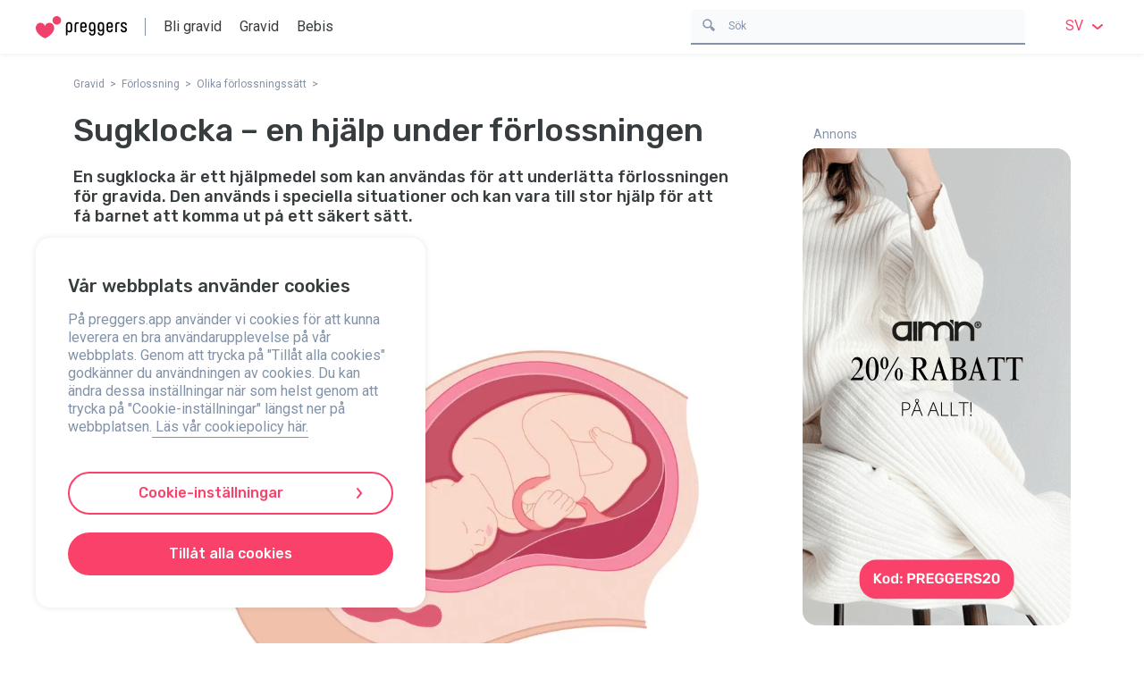

--- FILE ---
content_type: text/html; charset=utf-8
request_url: https://preggers.app/sv/gravid/forlossning/olika-forlossningssatt/sugklocka-en-hjalp-under-forlossningen
body_size: 26991
content:
<!DOCTYPE html><html lang="sv" dir="ltr"><head><meta charSet="utf-8"/><meta name="viewport" content="initial-scale=1.0, width=device-width, viewport-fit=cover"/><title>Sugklocka – en hjälp under förlossningen | Preggers</title><meta name="robots" content="index,follow"/><meta name="googlebot" content="index,follow"/><meta name="description" content="En sugklocka är ett hjälpmedel som kan användas för att underlätta förlossningen för gravida. Den används i speciella situationer och kan vara till stor hjälp för att få barnet att komma ut på ett säkert sätt."/><link rel="alternate" hrefLang="x-default" href="https://preggers.app/en/pregnancy/childbirth/different-types-of-childbirth/ventouse-an-aid-during-childbirth"/><link rel="alternate" hrefLang="da" href="https://preggers.app/da/graviditet/foedslen/forskellige-foedselsmetoder/ventouse-en-hjaelp-under-foedslen"/><link rel="alternate" hrefLang="de" href="https://preggers.app/de/schwangerschaft/geburt/verschiedene-geburtsmethoden/saugglocke-eine-hilfe-bei-der-geburt"/><link rel="alternate" hrefLang="en" href="https://preggers.app/en/pregnancy/childbirth/different-types-of-childbirth/ventouse-an-aid-during-childbirth"/><link rel="alternate" hrefLang="en-US" href="https://preggers.app/en-US/pregnancy/childbirth/different-types-of-childbirth/vacuum-extractor-assistance-during-childbirth"/><link rel="alternate" hrefLang="es" href="https://preggers.app/es/embarazo/parto/diferentes-tipos-de-parto/ventosa-obstetrica-una-ayuda-durante-el-parto"/><link rel="alternate" hrefLang="fi" href="https://preggers.app/fi/raskaus/synnytys/eri-synnytystavat/imukuppi-synnytyksen-apuvaline"/><link rel="alternate" hrefLang="fr" href="https://preggers.app/fr/grossesse/accouchement/differents-types-daccouchement/la-ventouse-une-aide-a-laccouchement"/><link rel="alternate" hrefLang="nl" href="https://preggers.app/nl/zwangerschap/bevalling/verschillende-bevallingsmethoden/de-ventouse-een-hulpmiddel-bij-de-bevalling"/><link rel="alternate" hrefLang="no" href="https://preggers.app/no/svangerskap/fodselen/ulike-fodselsmetoder/sugekopp-et-hjelpemiddel-under-fodselen"/><link rel="alternate" hrefLang="pl" href="https://preggers.app/pl/ciaza/porod/rozne-metody-porodu/proznociag-pomoc-podczas-porodu"/><link rel="alternate" hrefLang="ru" href="https://preggers.app/ru/beremennost/o-rodah/raznye-sposoby-rodov/vakuum-ekstrakciya-pomosh-vo-vremya-rodov"/><link rel="alternate" hrefLang="uk" href="https://preggers.app/uk/vagitnist/pro-pologi/rizni-sposoby-polohiv/vakuum-ekstraktsiya-dopomizhnyy-zasib-pid-chas-polohiv"/><link rel="alternate" hrefLang="zh" href="https://preggers.app/zh/yun-qi/fen-min/bu-tong-de-fen-min-fang-shi/tai-tou-xi-yn-qi-yi-zhong-zhu-chn-gong-ju"/><link rel="alternate" hrefLang="sv" href="https://preggers.app/sv/gravid/forlossning/olika-forlossningssatt/sugklocka-en-hjalp-under-forlossningen"/><meta name="twitter:card" content="summary_large_image"/><meta name="twitter:site" content="@preggersapp"/><meta name="twitter:creator" content="@preggersapp"/><meta property="fb:app_id" content="1502735663181890"/><meta property="og:url" content="https://preggers.app/sv/gravid/forlossning/olika-forlossningssatt/sugklocka-en-hjalp-under-forlossningen"/><meta property="og:title" content="Sugklocka – en hjälp under förlossningen | Preggers"/><meta property="og:description" content="En sugklocka är ett hjälpmedel som kan användas för att underlätta förlossningen för gravida. Den används i speciella situationer och kan vara till stor hjälp för att få barnet att komma ut på ett säkert sätt."/><meta property="og:image" content="https://content.preggers.app/articles%2Fsugklocka-en-hjalp-under-forlossningen-54474.jpg"/><meta property="og:site_name" content="Preggers"/><link rel="canonical" href="https://preggers.app/sv/gravid/forlossning/olika-forlossningssatt/sugklocka-en-hjalp-under-forlossningen"/><meta name="twitter:image:alt" content="Sugklocka – en hjälp under förlossningen"/><meta property="og:type" content="article"/><meta property="article:published_time" content="2023-08-18T14:02:12.848Z"/><meta name="twitter:label1" content="Verifierad av:"/><meta name="twitter:data1" content="Jenny Jansson"/><meta name="twitter:label2" content="Beräknad lästid:"/><meta name="twitter:data2" content="2 minuter"/><meta property="article:modified_time" content="2025-11-26T07:39:51.783Z"/><script type="application/ld+json">{"@context":"https://schema.org","@type":"NewsArticle","mainEntityOfPage":{"@type":"WebPage","@id":"https://preggers.app/sv/gravid/forlossning/olika-forlossningssatt/sugklocka-en-hjalp-under-forlossningen"},"headline":"Sugklocka – en hjälp under förlossningen","image":"https://content.preggers.app/articles%2Fsugklocka-en-hjalp-under-forlossningen-54474.jpg","datePublished":"2023-08-18T14:02:12.848Z","dateModified":"2025-11-26T07:39:51.783Z","publisher":{"@type":"Organization","@id":"https://preggers.app/#publisher","name":"Preggers","logo":"https://preggers.app/images/Preggers_Logo.svg?hash=7JQaWPC7F4Xtilw86HFEV"},"audience":"Parents","author":{"@type":"Organization","@id":"https://preggers.app/#publisher","name":"Preggers","logo":"https://preggers.app/images/Preggers_Logo.svg?hash=7JQaWPC7F4Xtilw86HFEV"},"inLanguage":"sv","url":"https://preggers.app/sv/gravid/forlossning/olika-forlossningssatt/sugklocka-en-hjalp-under-forlossningen","name":"Sugklocka – en hjälp under förlossningen","description":"En sugklocka är ett hjälpmedel som kan användas för att underlätta förlossningen för gravida. Den används i speciella situationer och kan vara till stor hjälp för att få barnet att komma ut på ett säkert sätt.","articleBody":"Vad är en sugklocka?\nEn sugklocka är en “kopp” som sätts på barnets huvud under förlossningen. Den kopplas till en apparat som skapar ett svagt sug och hjälper barnet att förflytta sig genom förlossningskanalen. Sugklockor används när det behövs extra hjälp för att påskynda förlossningen eller om barnets hjärtslag visar tecken på att det inte får tillräckligt med syre.\n\nHur och när används en sugklocka?\nSugklockan används alltid när den gravida är helt öppen och barnets huvud har passerat bäckenbotten. Innan sugklockan används gör läkaren eller barnmorskan en bedömning för att säkerställa att det är lämpligt att använda den. Proceduren utförs under en sammandragning för att underlätta för barnet att komma ut.\nLäkaren placerar försiktigt sugklockan på barnets huvud efter att ha fört in den i slidan. När du som föder krystar drar läkaren försiktigt i sugklockan. Om du har fått smärtlindring och har svårt att känna värkarna kan barnmorskan hjälpa till genom att känna på magen och informera dig när värken kommer.\n\nFör att minska risken för bristningar kan en barnmorska också hjälpa till genom att hålla emot vid mellangården. Läkaren drar vanligtvis i sugklockan endast under värken. Det kan ta 4-5 värkar för dig att krysta och läkaren att dra i sugklockan. Ibland tas sugklockan bort innan barnet är helt ute, och då får du som föder krysta fram det sista lilla biten själv.\nDet är viktigt att komma ihåg att sugklockan bara används i specifika situationer och när det finns medicinska skäl för det. Det är alltid läkaren eller barnmorskans beslut att använda sugklockan baserat på mamman och barnets hälsa.","articleSection":"Gravid"}</script><script type="application/ld+json">{"@context":"https://schema.org","@type":"BreadcrumbList","itemListElement":[{"@type":"ListItem","position":1,"name":"Gravid","item":"https://preggers.app/sv/gravid"},{"@type":"ListItem","position":2,"name":"Förlossning","item":"https://preggers.app/sv/gravid/forlossning"},{"@type":"ListItem","position":3,"name":"Olika förlossningssätt","item":"https://preggers.app/sv/gravid/forlossning/olika-forlossningssatt"}]}</script><link rel="preload" as="image" href="https://content.preggers.app/article-contributors/thumbnails/JennyJ-80390_240x10000.webp"/><link rel="preload" as="image" href="https://content.preggers.app/articles/thumbnails/sugklocka-en-hjalp-under-forlossningen-54474_1024x10000.webp"/><meta name="next-head-count" content="43"/><script>
            (function(w,d,s,l,i){w[l]=w[l]||[];w[l].push({'gtm.start':
            new Date().getTime(),event:'gtm.js'});var f=d.getElementsByTagName(s)[0],
            j=d.createElement(s),dl=l!='dataLayer'?'&l='+l:'';j.async=true;j.src=
            'https://www.googletagmanager.com/gtm.js?id='+i+dl;f.parentNode.insertBefore(j,f);
            })(window,document,'script','dataLayer','GTM-MQFFWWV');</script><link rel="icon" href="https://preggers.app/favicon.ico" sizes="any"/><link rel="icon" href="https://preggers.app/favicon.svg" type="image/svg+xml"/><link rel="apple-touch-icon" href="/images/app_icon.jpg?hash=7JQaWPC7F4Xtilw86HFEV"/><link rel="android-touch-icon" href="/images/ic_launcher_round.webp?hash=7JQaWPC7F4Xtilw86HFEV"/><link rel="preconnect" href="https://fonts.googleapis.com"/><link rel="preconnect" href="https://fonts.gstatic.com" crossorigin="anonymous"/><link rel="preconnect" href="https://fonts.gstatic.com" crossorigin /><link rel="preload" href="/_next/static/css/9e8237e8be56c3d5.css" as="style"/><link rel="stylesheet" href="/_next/static/css/9e8237e8be56c3d5.css" data-n-g=""/><link rel="preload" href="/_next/static/css/05e5ce0c57a1392f.css" as="style"/><link rel="stylesheet" href="/_next/static/css/05e5ce0c57a1392f.css"/><link rel="preload" href="/_next/static/css/2031c03e171c1b73.css" as="style"/><link rel="stylesheet" href="/_next/static/css/2031c03e171c1b73.css"/><noscript data-n-css=""></noscript><script defer="" nomodule="" src="/_next/static/chunks/polyfills-c67a75d1b6f99dc8.js"></script><script defer="" src="/_next/static/chunks/580.fe37e9a551a6327b.js"></script><script defer="" src="/_next/static/chunks/190.ffdb45ca9ef66025.js"></script><script defer="" src="/_next/static/chunks/305.6b08117f147b8d7e.js"></script><script defer="" src="/_next/static/chunks/880.531effafe106ace6.js"></script><script defer="" src="/_next/static/chunks/57.802d24943614da2e.js"></script><script defer="" src="/_next/static/chunks/668.be71f7df923d81af.js"></script><script defer="" src="/_next/static/chunks/32.fb4d9a8a27aa8f6d.js"></script><script src="/_next/static/chunks/webpack-84e9a9e91f224e0a.js" defer=""></script><script src="/_next/static/chunks/framework-33bd0612d679bb31.js" defer=""></script><script src="/_next/static/chunks/main-38d3c60b4cd5625a.js" defer=""></script><script src="/_next/static/chunks/pages/_app-8f6ab909bf31a416.js" defer=""></script><script src="/_next/static/chunks/pages/%5B...slugs%5D-72526d809f02f56a.js" defer=""></script><script src="/_next/static/7JQaWPC7F4Xtilw86HFEV/_buildManifest.js" defer=""></script><script src="/_next/static/7JQaWPC7F4Xtilw86HFEV/_ssgManifest.js" defer=""></script><style data-href="https://fonts.googleapis.com/css2?family=Rubik:wght@500&display=swap">@font-face{font-family:'Rubik';font-style:normal;font-weight:500;font-display:swap;src:url(https://fonts.gstatic.com/l/font?kit=iJWZBXyIfDnIV5PNhY1KTN7Z-Yh-NYi1Uw&skey=cee854e66788286d&v=v31) format('woff')}@font-face{font-family:'Rubik';font-style:normal;font-weight:500;font-display:swap;src:url(https://fonts.gstatic.com/l/font?kit=iJWZBXyIfDnIV5PNhY1KTN7Z-Yh-NYiFUkUzdYPFkZVOA6w&skey=cee854e66788286d&v=v31) format('woff');unicode-range:U+0600-06FF,U+0750-077F,U+0870-088E,U+0890-0891,U+0897-08E1,U+08E3-08FF,U+200C-200E,U+2010-2011,U+204F,U+2E41,U+FB50-FDFF,U+FE70-FE74,U+FE76-FEFC,U+102E0-102FB,U+10E60-10E7E,U+10EC2-10EC4,U+10EFC-10EFF,U+1EE00-1EE03,U+1EE05-1EE1F,U+1EE21-1EE22,U+1EE24,U+1EE27,U+1EE29-1EE32,U+1EE34-1EE37,U+1EE39,U+1EE3B,U+1EE42,U+1EE47,U+1EE49,U+1EE4B,U+1EE4D-1EE4F,U+1EE51-1EE52,U+1EE54,U+1EE57,U+1EE59,U+1EE5B,U+1EE5D,U+1EE5F,U+1EE61-1EE62,U+1EE64,U+1EE67-1EE6A,U+1EE6C-1EE72,U+1EE74-1EE77,U+1EE79-1EE7C,U+1EE7E,U+1EE80-1EE89,U+1EE8B-1EE9B,U+1EEA1-1EEA3,U+1EEA5-1EEA9,U+1EEAB-1EEBB,U+1EEF0-1EEF1}@font-face{font-family:'Rubik';font-style:normal;font-weight:500;font-display:swap;src:url(https://fonts.gstatic.com/l/font?kit=iJWZBXyIfDnIV5PNhY1KTN7Z-Yh-NYiFWkUzdYPFkZVOA6w&skey=cee854e66788286d&v=v31) format('woff');unicode-range:U+0460-052F,U+1C80-1C8A,U+20B4,U+2DE0-2DFF,U+A640-A69F,U+FE2E-FE2F}@font-face{font-family:'Rubik';font-style:normal;font-weight:500;font-display:swap;src:url(https://fonts.gstatic.com/l/font?kit=iJWZBXyIfDnIV5PNhY1KTN7Z-Yh-NYiFU0UzdYPFkZVOA6w&skey=cee854e66788286d&v=v31) format('woff');unicode-range:U+0301,U+0400-045F,U+0490-0491,U+04B0-04B1,U+2116}@font-face{font-family:'Rubik';font-style:normal;font-weight:500;font-display:swap;src:url(https://fonts.gstatic.com/l/font?kit=iJWZBXyIfDnIV5PNhY1KTN7Z-Yh-NYiFVUUzdYPFkZVOA6w&skey=cee854e66788286d&v=v31) format('woff');unicode-range:U+0307-0308,U+0590-05FF,U+200C-2010,U+20AA,U+25CC,U+FB1D-FB4F}@font-face{font-family:'Rubik';font-style:normal;font-weight:500;font-display:swap;src:url(https://fonts.gstatic.com/l/font?kit=iJWZBXyIfDnIV5PNhY1KTN7Z-Yh-NYiFWUUzdYPFkZVOA6w&skey=cee854e66788286d&v=v31) format('woff');unicode-range:U+0100-02BA,U+02BD-02C5,U+02C7-02CC,U+02CE-02D7,U+02DD-02FF,U+0304,U+0308,U+0329,U+1D00-1DBF,U+1E00-1E9F,U+1EF2-1EFF,U+2020,U+20A0-20AB,U+20AD-20C0,U+2113,U+2C60-2C7F,U+A720-A7FF}@font-face{font-family:'Rubik';font-style:normal;font-weight:500;font-display:swap;src:url(https://fonts.gstatic.com/l/font?kit=iJWZBXyIfDnIV5PNhY1KTN7Z-Yh-NYiFV0UzdYPFkZVO&skey=cee854e66788286d&v=v31) format('woff');unicode-range:U+0000-00FF,U+0131,U+0152-0153,U+02BB-02BC,U+02C6,U+02DA,U+02DC,U+0304,U+0308,U+0329,U+2000-206F,U+20AC,U+2122,U+2191,U+2193,U+2212,U+2215,U+FEFF,U+FFFD}</style><style data-href="https://fonts.googleapis.com/css2?family=Roboto:wght@400&display=swap">@font-face{font-family:'Roboto';font-style:normal;font-weight:400;font-stretch:normal;font-display:swap;src:url(https://fonts.gstatic.com/l/font?kit=KFOMCnqEu92Fr1ME7kSn66aGLdTylUAMQXC89YmC2DPNWubEbWmQ&skey=a0a0114a1dcab3ac&v=v50) format('woff')}@font-face{font-family:'Roboto';font-style:normal;font-weight:400;font-stretch:100%;font-display:swap;src:url(https://fonts.gstatic.com/l/font?kit=KFOMCnqEu92Fr1ME7kSn66aGLdTylUAMQXC89YmC2DPNWubEbVmZiAz0klQmz24O0g&skey=a0a0114a1dcab3ac&v=v50) format('woff');unicode-range:U+0460-052F,U+1C80-1C8A,U+20B4,U+2DE0-2DFF,U+A640-A69F,U+FE2E-FE2F}@font-face{font-family:'Roboto';font-style:normal;font-weight:400;font-stretch:100%;font-display:swap;src:url(https://fonts.gstatic.com/l/font?kit=KFOMCnqEu92Fr1ME7kSn66aGLdTylUAMQXC89YmC2DPNWubEbVmQiAz0klQmz24O0g&skey=a0a0114a1dcab3ac&v=v50) format('woff');unicode-range:U+0301,U+0400-045F,U+0490-0491,U+04B0-04B1,U+2116}@font-face{font-family:'Roboto';font-style:normal;font-weight:400;font-stretch:100%;font-display:swap;src:url(https://fonts.gstatic.com/l/font?kit=KFOMCnqEu92Fr1ME7kSn66aGLdTylUAMQXC89YmC2DPNWubEbVmYiAz0klQmz24O0g&skey=a0a0114a1dcab3ac&v=v50) format('woff');unicode-range:U+1F00-1FFF}@font-face{font-family:'Roboto';font-style:normal;font-weight:400;font-stretch:100%;font-display:swap;src:url(https://fonts.gstatic.com/l/font?kit=KFOMCnqEu92Fr1ME7kSn66aGLdTylUAMQXC89YmC2DPNWubEbVmXiAz0klQmz24O0g&skey=a0a0114a1dcab3ac&v=v50) format('woff');unicode-range:U+0370-0377,U+037A-037F,U+0384-038A,U+038C,U+038E-03A1,U+03A3-03FF}@font-face{font-family:'Roboto';font-style:normal;font-weight:400;font-stretch:100%;font-display:swap;src:url(https://fonts.gstatic.com/l/font?kit=KFOMCnqEu92Fr1ME7kSn66aGLdTylUAMQXC89YmC2DPNWubEbVnoiAz0klQmz24O0g&skey=a0a0114a1dcab3ac&v=v50) format('woff');unicode-range:U+0302-0303,U+0305,U+0307-0308,U+0310,U+0312,U+0315,U+031A,U+0326-0327,U+032C,U+032F-0330,U+0332-0333,U+0338,U+033A,U+0346,U+034D,U+0391-03A1,U+03A3-03A9,U+03B1-03C9,U+03D1,U+03D5-03D6,U+03F0-03F1,U+03F4-03F5,U+2016-2017,U+2034-2038,U+203C,U+2040,U+2043,U+2047,U+2050,U+2057,U+205F,U+2070-2071,U+2074-208E,U+2090-209C,U+20D0-20DC,U+20E1,U+20E5-20EF,U+2100-2112,U+2114-2115,U+2117-2121,U+2123-214F,U+2190,U+2192,U+2194-21AE,U+21B0-21E5,U+21F1-21F2,U+21F4-2211,U+2213-2214,U+2216-22FF,U+2308-230B,U+2310,U+2319,U+231C-2321,U+2336-237A,U+237C,U+2395,U+239B-23B7,U+23D0,U+23DC-23E1,U+2474-2475,U+25AF,U+25B3,U+25B7,U+25BD,U+25C1,U+25CA,U+25CC,U+25FB,U+266D-266F,U+27C0-27FF,U+2900-2AFF,U+2B0E-2B11,U+2B30-2B4C,U+2BFE,U+3030,U+FF5B,U+FF5D,U+1D400-1D7FF,U+1EE00-1EEFF}@font-face{font-family:'Roboto';font-style:normal;font-weight:400;font-stretch:100%;font-display:swap;src:url(https://fonts.gstatic.com/l/font?kit=KFOMCnqEu92Fr1ME7kSn66aGLdTylUAMQXC89YmC2DPNWubEbVn6iAz0klQmz24O0g&skey=a0a0114a1dcab3ac&v=v50) format('woff');unicode-range:U+0001-000C,U+000E-001F,U+007F-009F,U+20DD-20E0,U+20E2-20E4,U+2150-218F,U+2190,U+2192,U+2194-2199,U+21AF,U+21E6-21F0,U+21F3,U+2218-2219,U+2299,U+22C4-22C6,U+2300-243F,U+2440-244A,U+2460-24FF,U+25A0-27BF,U+2800-28FF,U+2921-2922,U+2981,U+29BF,U+29EB,U+2B00-2BFF,U+4DC0-4DFF,U+FFF9-FFFB,U+10140-1018E,U+10190-1019C,U+101A0,U+101D0-101FD,U+102E0-102FB,U+10E60-10E7E,U+1D2C0-1D2D3,U+1D2E0-1D37F,U+1F000-1F0FF,U+1F100-1F1AD,U+1F1E6-1F1FF,U+1F30D-1F30F,U+1F315,U+1F31C,U+1F31E,U+1F320-1F32C,U+1F336,U+1F378,U+1F37D,U+1F382,U+1F393-1F39F,U+1F3A7-1F3A8,U+1F3AC-1F3AF,U+1F3C2,U+1F3C4-1F3C6,U+1F3CA-1F3CE,U+1F3D4-1F3E0,U+1F3ED,U+1F3F1-1F3F3,U+1F3F5-1F3F7,U+1F408,U+1F415,U+1F41F,U+1F426,U+1F43F,U+1F441-1F442,U+1F444,U+1F446-1F449,U+1F44C-1F44E,U+1F453,U+1F46A,U+1F47D,U+1F4A3,U+1F4B0,U+1F4B3,U+1F4B9,U+1F4BB,U+1F4BF,U+1F4C8-1F4CB,U+1F4D6,U+1F4DA,U+1F4DF,U+1F4E3-1F4E6,U+1F4EA-1F4ED,U+1F4F7,U+1F4F9-1F4FB,U+1F4FD-1F4FE,U+1F503,U+1F507-1F50B,U+1F50D,U+1F512-1F513,U+1F53E-1F54A,U+1F54F-1F5FA,U+1F610,U+1F650-1F67F,U+1F687,U+1F68D,U+1F691,U+1F694,U+1F698,U+1F6AD,U+1F6B2,U+1F6B9-1F6BA,U+1F6BC,U+1F6C6-1F6CF,U+1F6D3-1F6D7,U+1F6E0-1F6EA,U+1F6F0-1F6F3,U+1F6F7-1F6FC,U+1F700-1F7FF,U+1F800-1F80B,U+1F810-1F847,U+1F850-1F859,U+1F860-1F887,U+1F890-1F8AD,U+1F8B0-1F8BB,U+1F8C0-1F8C1,U+1F900-1F90B,U+1F93B,U+1F946,U+1F984,U+1F996,U+1F9E9,U+1FA00-1FA6F,U+1FA70-1FA7C,U+1FA80-1FA89,U+1FA8F-1FAC6,U+1FACE-1FADC,U+1FADF-1FAE9,U+1FAF0-1FAF8,U+1FB00-1FBFF}@font-face{font-family:'Roboto';font-style:normal;font-weight:400;font-stretch:100%;font-display:swap;src:url(https://fonts.gstatic.com/l/font?kit=KFOMCnqEu92Fr1ME7kSn66aGLdTylUAMQXC89YmC2DPNWubEbVmbiAz0klQmz24O0g&skey=a0a0114a1dcab3ac&v=v50) format('woff');unicode-range:U+0102-0103,U+0110-0111,U+0128-0129,U+0168-0169,U+01A0-01A1,U+01AF-01B0,U+0300-0301,U+0303-0304,U+0308-0309,U+0323,U+0329,U+1EA0-1EF9,U+20AB}@font-face{font-family:'Roboto';font-style:normal;font-weight:400;font-stretch:100%;font-display:swap;src:url(https://fonts.gstatic.com/l/font?kit=KFOMCnqEu92Fr1ME7kSn66aGLdTylUAMQXC89YmC2DPNWubEbVmaiAz0klQmz24O0g&skey=a0a0114a1dcab3ac&v=v50) format('woff');unicode-range:U+0100-02BA,U+02BD-02C5,U+02C7-02CC,U+02CE-02D7,U+02DD-02FF,U+0304,U+0308,U+0329,U+1D00-1DBF,U+1E00-1E9F,U+1EF2-1EFF,U+2020,U+20A0-20AB,U+20AD-20C0,U+2113,U+2C60-2C7F,U+A720-A7FF}@font-face{font-family:'Roboto';font-style:normal;font-weight:400;font-stretch:100%;font-display:swap;src:url(https://fonts.gstatic.com/l/font?kit=KFOMCnqEu92Fr1ME7kSn66aGLdTylUAMQXC89YmC2DPNWubEbVmUiAz0klQmz24&skey=a0a0114a1dcab3ac&v=v50) format('woff');unicode-range:U+0000-00FF,U+0131,U+0152-0153,U+02BB-02BC,U+02C6,U+02DA,U+02DC,U+0304,U+0308,U+0329,U+2000-206F,U+20AC,U+2122,U+2191,U+2193,U+2212,U+2215,U+FEFF,U+FFFD}</style></head><body><noscript><iframe title="GTM" src="https://www.googletagmanager.com/ns.html?id=GTM-MQFFWWV" height="0" width="0" style="display:none;visibility:hidden"></iframe></noscript><div id="__next"><div class="style_container___r6_t "><div class="style_content__ujy_l"><button class="style_base__483Et style_closeButton__6PIpE"><svg width="22" height="21" viewBox="0 0 22 21" fill="none" xmlns="http://www.w3.org/2000/svg"><line x1="2.70711" y1="1.29289" x2="20.7782" y2="19.3639" stroke="#373d3f" stroke-width="3"></line><line x1="1.29289" y1="19.2929" x2="19.3639" y2="1.22184" stroke="#373d3f" stroke-width="3"></line></svg></button><div class="style_wrapper__vKQ6j"><h3 class="style_title__ktqv1">Preggers | Gravid &amp; Baby app</h3><div class="style_rating__ji7mJ"></div></div><a class="style_base__x58Q0 style_large__YH4Cg style_Fill__wd1bE style_base__x58Q0 style_openAppButton__QMHDP" target="_blank" href="" rel="noreferrer nofollow">Öppna</a></div></div><header class="style_base__T2fTw"><div class="style_container__R5y_z"><a href="/sv"><svg version="1.1" xmlns="http://www.w3.org/2000/svg" x="0" y="0" width="102" height="25" viewBox="0 0 387.98 94.91"><path fill="#010101" d="M155.27 56.22c0 8.88-5.04 13.2-11.68 13.2-3.68 0-6.72-1.28-8.72-4.08v14.48c0 1.44-.8 2.24-2.32 2.24h-2.16c-1.52 0-2.32-.8-2.32-2.24v-40.4c0-9.44 5.84-13.92 13.6-13.92s13.6 4.48 13.6 13.92v16.8zm-6.8-16.4c0-6-3.04-8-6.8-8s-6.8 2-6.8 8V55.1c0 6 3.04 8 6.8 8s6.8-2 6.8-8V39.82zM172.15 38.38V66.3c0 1.44-.8 2.24-2.32 2.24h-2.24c-1.52 0-2.24-.8-2.24-2.24V37.82c0-8.72 4.48-11.84 12.08-11.84 1.2 0 2.4 0 3.92.32 1.2.24 2 .8 2 2.32v1.76c0 1.52-.8 2.48-2.32 2.24-.96-.16-1.84-.32-2.64-.32-4.24 0-6.24 1.44-6.24 6.08zM211.27 54.94h2.48c1.52 0 2.32.72 2.32 2.24 0 7.36-5.36 12.24-13.2 12.24-7.76 0-13.6-4.64-13.6-13.92V39.42c0-9.28 5.84-13.92 13.6-13.92s13.6 4.64 13.6 13.92v7.44c0 1.52-.8 2.24-2.32 2.24h-18.08v6c0 6 3.04 8 6.8 8s6.4-2.4 6.4-6.16c0-1.28.72-2 2-2zm-15.2-11.76h13.6v-3.36c0-6-3.04-8-6.8-8s-6.8 2-6.8 8v3.36zM246.95 61.42c-2 2.72-5.12 4-8.72 4-6.64 0-11.68-4.24-11.68-13.2v-12.8c0-9.28 5.84-13.92 13.6-13.92s13.6 4.64 13.6 13.92v29.92c0 9.28-5.84 13.6-13.6 13.6-8.16 0-13.2-4.96-13.2-11.36 0-1.52.8-2.24 2.32-2.24h2.48c1.28 0 2 .72 2 2 0 3.2 2.32 5.52 6.4 5.52 3.76 0 6.8-1.6 6.8-7.6v-7.84zm0-21.6c0-6-3.04-8-6.8-8s-6.8 2-6.8 8V51.1c0 6 3.04 8 6.8 8s6.8-2 6.8-8V39.82zM284.22 61.42c-2 2.72-5.12 4-8.72 4-6.64 0-11.68-4.24-11.68-13.2v-12.8c0-9.28 5.84-13.92 13.6-13.92s13.6 4.64 13.6 13.92v29.92c0 9.28-5.84 13.6-13.6 13.6-8.16 0-13.2-4.96-13.2-11.36 0-1.52.8-2.24 2.32-2.24h2.48c1.28 0 2 .72 2 2 0 3.2 2.32 5.52 6.4 5.52 3.76 0 6.8-1.6 6.8-7.6v-7.84zm0-21.6c0-6-3.04-8-6.8-8s-6.8 2-6.8 8V51.1c0 6 3.04 8 6.8 8s6.8-2 6.8-8V39.82zM323.1 54.94h2.48c1.52 0 2.32.72 2.32 2.24 0 7.36-5.36 12.24-13.2 12.24-7.76 0-13.6-4.64-13.6-13.92V39.42c0-9.28 5.84-13.92 13.6-13.92s13.6 4.64 13.6 13.92v7.44c0 1.52-.8 2.24-2.32 2.24H307.9v6c0 6 3.04 8 6.8 8s6.4-2.4 6.4-6.16c0-1.28.72-2 2-2zm-15.2-11.76h13.6v-3.36c0-6-3.04-8-6.8-8s-6.8 2-6.8 8v3.36zM345.18 38.38V66.3c0 1.44-.8 2.24-2.32 2.24h-2.24c-1.52 0-2.24-.8-2.24-2.24V37.82c0-8.72 4.48-11.84 12.08-11.84 1.2 0 2.4 0 3.92.32 1.2.24 2 .8 2 2.32v1.76c0 1.52-.8 2.48-2.32 2.24-.96-.16-1.84-.32-2.64-.32-4.24 0-6.24 1.44-6.24 6.08zM380.62 37.02c0-3.44-2.48-5.2-6-5.2-3.44 0-5.92 1.76-5.92 5.44v.16c0 9.36 19.28 4.72 19.28 20.4 0 7.44-5.6 11.6-13.28 11.6s-13.12-4.64-13.12-11.2v-.4c0-1.52.72-2.24 2.24-2.24h2.48c1.36 0 2 .72 2 2 0 3.84 2.8 5.52 6.4 5.52 3.68 0 6.48-1.52 6.48-5.52v-.16c0-9.36-19.28-4.56-19.28-20.16 0-7.44 5.36-11.76 12.72-11.76 7.52 0 12.8 4.72 12.8 11.2v.08c0 1.52-.8 2.32-2.32 2.32h-2.48c-1.28 0-2-.72-2-2v-.08z"></path><g fill="#ef416b"><path d="M73.97 36.25c-11.69-15.1-34.69-6.19-34.69 9.14 0-15.33-23.01-24.24-34.7-9.14-12.08 15.61-.17 42.95 34.7 58.66C74.14 79.2 86.05 51.86 73.97 36.25z"></path><path d="M89.72 36.37c10.04 0 18.18-8.14 18.18-18.18C107.91 8.14 99.77 0 89.72 0S71.54 8.14 71.54 18.18c0 10.05 8.14 18.19 18.18 18.19z" fill-rule="evenodd" clip-rule="evenodd"></path></g></svg></a><span class="style_divider__dG9YG"></span><div class="style_container__KBUSQ"><nav class="style_nav__b1i7X"><ul class="style_menu__wx82v"><li class="style_listItem__Lz1Kh"><a title="Läs mer om: Bli gravid" class="style_link__NMT6L" href="/sv/bli-gravid">Bli gravid</a><section class="style_submenu__BNYDT "><div class="style_navigationContainer__EO_vN"><h2 class="style_title__sa1k9">Bli gravid</h2><ul class="style_navigationList__x6qhP"><li class="style_navigationListItem__ScZ7L"><a title="Läs mer om: Ägglossning" class="style_navigationLink__muLCd" href="/sv/bli-gravid/agglossning">Ägglossning</a></li><li class="style_navigationListItem__ScZ7L"><a title="Läs mer om: Fertilitet" class="style_navigationLink__muLCd" href="/sv/bli-gravid/fertilitet">Fertilitet</a></li><li class="style_navigationListItem__ScZ7L"><a title="Läs mer om: Befruktning" class="style_navigationLink__muLCd" href="/sv/bli-gravid/att-bli-gravid">Befruktning</a></li><li class="style_navigationListItem__ScZ7L"><a title="Läs mer om: Kropp &amp; hälsa före graviditet" class="style_navigationLink__muLCd" href="/sv/bli-gravid/kropp-och-halsa">Kropp &amp; hälsa</a></li></ul></div><div class="style_downloadAppContainer__0ReSo"><section class="style_base__JcaJv"><div class="style_imageWrapper__ZpabO"><picture><span style="box-sizing:border-box;display:inline-block;overflow:hidden;width:277px;height:350px;background:none;opacity:1;border:0;margin:0;padding:0;position:relative"><img src="[data-uri]" decoding="async" data-nimg="fixed" style="position:absolute;top:0;left:0;bottom:0;right:0;box-sizing:border-box;padding:0;border:none;margin:auto;display:block;width:0;height:0;min-width:100%;max-width:100%;min-height:100%;max-height:100%;background-size:cover;background-position:0% 0%;filter:blur(20px);background-image:url(&quot;[data-uri]&quot;)"/><noscript><img src="/_next/static/media/sv.8e89a0b6.webp" decoding="async" data-nimg="fixed" style="position:absolute;top:0;left:0;bottom:0;right:0;box-sizing:border-box;padding:0;border:none;margin:auto;display:block;width:0;height:0;min-width:100%;max-width:100%;min-height:100%;max-height:100%" loading="lazy"/></noscript></span></picture></div><div class="style_textWrapper__iUKmP"><h2>Följ din graviditet</h2><p>En app som hjälper dig att följa din graviditet och de första småbarnsåren.</p><ul class="style_list__KurKV "><li><a href="https://onelink.preggers.app/29o2/websiteButton" target="_blank" rel="noreferrer nofollow"><span style="box-sizing:border-box;display:inline-block;overflow:hidden;width:120px;height:40px;background:none;opacity:1;border:0;margin:0;padding:0;position:relative"><img alt="Ladda ner" src="[data-uri]" decoding="async" data-nimg="fixed" style="position:absolute;top:0;left:0;bottom:0;right:0;box-sizing:border-box;padding:0;border:none;margin:auto;display:block;width:0;height:0;min-width:100%;max-width:100%;min-height:100%;max-height:100%"/><noscript><img alt="Ladda ner" src="/_next/static/media/sv.393b1cff.svg" decoding="async" data-nimg="fixed" style="position:absolute;top:0;left:0;bottom:0;right:0;box-sizing:border-box;padding:0;border:none;margin:auto;display:block;width:0;height:0;min-width:100%;max-width:100%;min-height:100%;max-height:100%" loading="lazy"/></noscript></span></a></li><li><a href="https://onelink.preggers.app/wAf1/websiteButton" target="_blank" rel="noreferrer nofollow"><span style="box-sizing:border-box;display:inline-block;overflow:hidden;width:135px;height:40px;background:none;opacity:1;border:0;margin:0;padding:0;position:relative"><img alt="Ladda ner" src="[data-uri]" decoding="async" data-nimg="fixed" style="position:absolute;top:0;left:0;bottom:0;right:0;box-sizing:border-box;padding:0;border:none;margin:auto;display:block;width:0;height:0;min-width:100%;max-width:100%;min-height:100%;max-height:100%"/><noscript><img alt="Ladda ner" src="/_next/static/media/sv.26199fe8.svg" decoding="async" data-nimg="fixed" style="position:absolute;top:0;left:0;bottom:0;right:0;box-sizing:border-box;padding:0;border:none;margin:auto;display:block;width:0;height:0;min-width:100%;max-width:100%;min-height:100%;max-height:100%" loading="lazy"/></noscript></span></a></li><li><a href="https://onelink.preggers.app/BWAh/websiteButton" target="_blank" rel="noreferrer nofollow"><span style="box-sizing:border-box;display:inline-block;overflow:hidden;width:125px;height:40px;background:none;opacity:1;border:0;margin:0;padding:0;position:relative"><img alt="Ladda ner" src="[data-uri]" decoding="async" data-nimg="fixed" style="position:absolute;top:0;left:0;bottom:0;right:0;box-sizing:border-box;padding:0;border:none;margin:auto;display:block;width:0;height:0;min-width:100%;max-width:100%;min-height:100%;max-height:100%"/><noscript><img alt="Ladda ner" src="/_next/static/media/sv.1cc01bf7.svg" decoding="async" data-nimg="fixed" style="position:absolute;top:0;left:0;bottom:0;right:0;box-sizing:border-box;padding:0;border:none;margin:auto;display:block;width:0;height:0;min-width:100%;max-width:100%;min-height:100%;max-height:100%" loading="lazy"/></noscript></span></a></li></ul></div></section></div></section></li><li class="style_listItem__Lz1Kh"><a title="Läs mer om: Gravid – Vecka för vecka guide" class="style_link__NMT6L" href="/sv/gravid">Gravid</a><section class="style_submenu__BNYDT "><div class="style_navigationContainer__EO_vN"><h2 class="style_title__sa1k9">Gravid</h2><ul class="style_navigationList__x6qhP"><li class="style_navigationListItem__ScZ7L"><a title="Läs mer om: Gravid vecka för vecka" class="style_navigationLink__muLCd" href="/sv/gravid/vecka-for-vecka">Vecka för vecka</a></li><li class="style_navigationListItem__ScZ7L"><a title="Läs mer om: Gravid med tvillingar" class="style_navigationLink__muLCd" href="/sv/gravid/tvillinggraviditet">Tvillinggraviditet</a></li><li class="style_navigationListItem__ScZ7L"><a title="Läs mer om: Gravidförsäkring" class="style_navigationLink__muLCd" href="/sv/gravid/gravidforsakring">Gravidförsäkring</a></li><li class="style_navigationListItem__ScZ7L"><a title="Läs mer om: Gravidtips &amp; guider" class="style_navigationLink__muLCd" href="/sv/gravid/gravidtips-och-guider">Gravidtips &amp; guider</a></li><li class="style_navigationListItem__ScZ7L"><a title="Läs mer om: Gravidträning &amp; hälsa" class="style_navigationLink__muLCd" href="/sv/gravid/gravidtraning-och-halsa">Gravidträning &amp; hälsa</a></li><li class="style_navigationListItem__ScZ7L"><a title="Läs mer om: Graviditetsbesvär" class="style_navigationLink__muLCd" href="/sv/gravid/graviditetsbesvar">Graviditetsbesvär</a></li><li class="style_navigationListItem__ScZ7L"><a title="Läs mer om: Om förlossningen" class="style_navigationLink__muLCd" href="/sv/gravid/forlossning">Förlossning</a></li><li class="style_navigationListItem__ScZ7L"><a title="Läs mer om: Relationer och sex under graviditeten" class="style_navigationLink__muLCd" href="/sv/gravid/relationer-och-sex">Relationer och sex</a></li><li class="style_navigationListItem__ScZ7L"><a title="Läs mer om: Pappa eller medförälder" class="style_navigationLink__muLCd" href="/sv/gravid/pappa-eller-medforalder">Pappa eller medförälder</a></li><li class="style_navigationListItem__ScZ7L"><a title="Läs mer om: Avbruten graviditet" class="style_navigationLink__muLCd" href="/sv/gravid/avbruten-graviditet">Avbruten graviditet</a></li><li class="style_navigationListItem__ScZ7L"><a title="Läs mer om: Populära barnnamn 2025" class="style_navigationLink__muLCd" href="/sv/gravid/barnnamn">Barnnamn</a></li></ul></div><div class="style_downloadAppContainer__0ReSo"><section class="style_base__JcaJv"><div class="style_imageWrapper__ZpabO"><picture><span style="box-sizing:border-box;display:inline-block;overflow:hidden;width:277px;height:350px;background:none;opacity:1;border:0;margin:0;padding:0;position:relative"><img src="[data-uri]" decoding="async" data-nimg="fixed" style="position:absolute;top:0;left:0;bottom:0;right:0;box-sizing:border-box;padding:0;border:none;margin:auto;display:block;width:0;height:0;min-width:100%;max-width:100%;min-height:100%;max-height:100%;background-size:cover;background-position:0% 0%;filter:blur(20px);background-image:url(&quot;[data-uri]&quot;)"/><noscript><img src="/_next/static/media/sv.8e89a0b6.webp" decoding="async" data-nimg="fixed" style="position:absolute;top:0;left:0;bottom:0;right:0;box-sizing:border-box;padding:0;border:none;margin:auto;display:block;width:0;height:0;min-width:100%;max-width:100%;min-height:100%;max-height:100%" loading="lazy"/></noscript></span></picture></div><div class="style_textWrapper__iUKmP"><h2>Följ din graviditet</h2><p>En app som hjälper dig att följa din graviditet och de första småbarnsåren.</p><ul class="style_list__KurKV "><li><a href="https://onelink.preggers.app/29o2/websiteButton" target="_blank" rel="noreferrer nofollow"><span style="box-sizing:border-box;display:inline-block;overflow:hidden;width:120px;height:40px;background:none;opacity:1;border:0;margin:0;padding:0;position:relative"><img alt="Ladda ner" src="[data-uri]" decoding="async" data-nimg="fixed" style="position:absolute;top:0;left:0;bottom:0;right:0;box-sizing:border-box;padding:0;border:none;margin:auto;display:block;width:0;height:0;min-width:100%;max-width:100%;min-height:100%;max-height:100%"/><noscript><img alt="Ladda ner" src="/_next/static/media/sv.393b1cff.svg" decoding="async" data-nimg="fixed" style="position:absolute;top:0;left:0;bottom:0;right:0;box-sizing:border-box;padding:0;border:none;margin:auto;display:block;width:0;height:0;min-width:100%;max-width:100%;min-height:100%;max-height:100%" loading="lazy"/></noscript></span></a></li><li><a href="https://onelink.preggers.app/wAf1/websiteButton" target="_blank" rel="noreferrer nofollow"><span style="box-sizing:border-box;display:inline-block;overflow:hidden;width:135px;height:40px;background:none;opacity:1;border:0;margin:0;padding:0;position:relative"><img alt="Ladda ner" src="[data-uri]" decoding="async" data-nimg="fixed" style="position:absolute;top:0;left:0;bottom:0;right:0;box-sizing:border-box;padding:0;border:none;margin:auto;display:block;width:0;height:0;min-width:100%;max-width:100%;min-height:100%;max-height:100%"/><noscript><img alt="Ladda ner" src="/_next/static/media/sv.26199fe8.svg" decoding="async" data-nimg="fixed" style="position:absolute;top:0;left:0;bottom:0;right:0;box-sizing:border-box;padding:0;border:none;margin:auto;display:block;width:0;height:0;min-width:100%;max-width:100%;min-height:100%;max-height:100%" loading="lazy"/></noscript></span></a></li><li><a href="https://onelink.preggers.app/BWAh/websiteButton" target="_blank" rel="noreferrer nofollow"><span style="box-sizing:border-box;display:inline-block;overflow:hidden;width:125px;height:40px;background:none;opacity:1;border:0;margin:0;padding:0;position:relative"><img alt="Ladda ner" src="[data-uri]" decoding="async" data-nimg="fixed" style="position:absolute;top:0;left:0;bottom:0;right:0;box-sizing:border-box;padding:0;border:none;margin:auto;display:block;width:0;height:0;min-width:100%;max-width:100%;min-height:100%;max-height:100%"/><noscript><img alt="Ladda ner" src="/_next/static/media/sv.1cc01bf7.svg" decoding="async" data-nimg="fixed" style="position:absolute;top:0;left:0;bottom:0;right:0;box-sizing:border-box;padding:0;border:none;margin:auto;display:block;width:0;height:0;min-width:100%;max-width:100%;min-height:100%;max-height:100%" loading="lazy"/></noscript></span></a></li></ul></div></section></div></section></li><li class="style_listItem__Lz1Kh"><a title="Läs mer om: Bebis – Allt om ditt barns första år" class="style_link__NMT6L" href="/sv/bebis">Bebis</a><section class="style_submenu__BNYDT "><div class="style_navigationContainer__EO_vN"><h2 class="style_title__sa1k9">Bebis</h2><ul class="style_navigationList__x6qhP"><li class="style_navigationListItem__ScZ7L"><a title="Läs mer om: Första tiden med en nyfödd bebis" class="style_navigationLink__muLCd" href="/sv/bebis/nyfodd">Nyfödd</a></li><li class="style_navigationListItem__ScZ7L"><a title="Läs mer om: Första tiden med tvillingar" class="style_navigationLink__muLCd" href="/sv/bebis/tvillingar">Tvillingar</a></li><li class="style_navigationListItem__ScZ7L"><a title="Läs mer om: Amning &amp; mat för barn" class="style_navigationLink__muLCd" href="/sv/bebis/amning-och-mat-for-barn">Amning &amp; mat</a></li><li class="style_navigationListItem__ScZ7L"><a title="Läs mer om: Barns hälsa &amp; utveckling" class="style_navigationLink__muLCd" href="/sv/bebis/halsa">Barnhälsa</a></li><li class="style_navigationListItem__ScZ7L"><a title="Läs mer om: Säkerhet för barn" class="style_navigationLink__muLCd" href="/sv/bebis/barnsakerhet">Barnsäkerhet</a></li><li class="style_navigationListItem__ScZ7L"><a title="Läs mer om: Guider &amp; tips" class="style_navigationLink__muLCd" href="/sv/bebis/guider-och-tips">Guider &amp; tips</a></li><li class="style_navigationListItem__ScZ7L"><a title="Läs mer om: Postpartum hälsa för mammor" class="style_navigationLink__muLCd" href="/sv/bebis/postpartum-halsa">Trimester 4</a></li></ul></div><div class="style_downloadAppContainer__0ReSo"><section class="style_base__JcaJv"><div class="style_imageWrapper__ZpabO"><picture><span style="box-sizing:border-box;display:inline-block;overflow:hidden;width:277px;height:350px;background:none;opacity:1;border:0;margin:0;padding:0;position:relative"><img src="[data-uri]" decoding="async" data-nimg="fixed" style="position:absolute;top:0;left:0;bottom:0;right:0;box-sizing:border-box;padding:0;border:none;margin:auto;display:block;width:0;height:0;min-width:100%;max-width:100%;min-height:100%;max-height:100%;background-size:cover;background-position:0% 0%;filter:blur(20px);background-image:url(&quot;[data-uri]&quot;)"/><noscript><img src="/_next/static/media/sv.8e89a0b6.webp" decoding="async" data-nimg="fixed" style="position:absolute;top:0;left:0;bottom:0;right:0;box-sizing:border-box;padding:0;border:none;margin:auto;display:block;width:0;height:0;min-width:100%;max-width:100%;min-height:100%;max-height:100%" loading="lazy"/></noscript></span></picture></div><div class="style_textWrapper__iUKmP"><h2>Följ din graviditet</h2><p>En app som hjälper dig att följa din graviditet och de första småbarnsåren.</p><ul class="style_list__KurKV "><li><a href="https://onelink.preggers.app/29o2/websiteButton" target="_blank" rel="noreferrer nofollow"><span style="box-sizing:border-box;display:inline-block;overflow:hidden;width:120px;height:40px;background:none;opacity:1;border:0;margin:0;padding:0;position:relative"><img alt="Ladda ner" src="[data-uri]" decoding="async" data-nimg="fixed" style="position:absolute;top:0;left:0;bottom:0;right:0;box-sizing:border-box;padding:0;border:none;margin:auto;display:block;width:0;height:0;min-width:100%;max-width:100%;min-height:100%;max-height:100%"/><noscript><img alt="Ladda ner" src="/_next/static/media/sv.393b1cff.svg" decoding="async" data-nimg="fixed" style="position:absolute;top:0;left:0;bottom:0;right:0;box-sizing:border-box;padding:0;border:none;margin:auto;display:block;width:0;height:0;min-width:100%;max-width:100%;min-height:100%;max-height:100%" loading="lazy"/></noscript></span></a></li><li><a href="https://onelink.preggers.app/wAf1/websiteButton" target="_blank" rel="noreferrer nofollow"><span style="box-sizing:border-box;display:inline-block;overflow:hidden;width:135px;height:40px;background:none;opacity:1;border:0;margin:0;padding:0;position:relative"><img alt="Ladda ner" src="[data-uri]" decoding="async" data-nimg="fixed" style="position:absolute;top:0;left:0;bottom:0;right:0;box-sizing:border-box;padding:0;border:none;margin:auto;display:block;width:0;height:0;min-width:100%;max-width:100%;min-height:100%;max-height:100%"/><noscript><img alt="Ladda ner" src="/_next/static/media/sv.26199fe8.svg" decoding="async" data-nimg="fixed" style="position:absolute;top:0;left:0;bottom:0;right:0;box-sizing:border-box;padding:0;border:none;margin:auto;display:block;width:0;height:0;min-width:100%;max-width:100%;min-height:100%;max-height:100%" loading="lazy"/></noscript></span></a></li><li><a href="https://onelink.preggers.app/BWAh/websiteButton" target="_blank" rel="noreferrer nofollow"><span style="box-sizing:border-box;display:inline-block;overflow:hidden;width:125px;height:40px;background:none;opacity:1;border:0;margin:0;padding:0;position:relative"><img alt="Ladda ner" src="[data-uri]" decoding="async" data-nimg="fixed" style="position:absolute;top:0;left:0;bottom:0;right:0;box-sizing:border-box;padding:0;border:none;margin:auto;display:block;width:0;height:0;min-width:100%;max-width:100%;min-height:100%;max-height:100%"/><noscript><img alt="Ladda ner" src="/_next/static/media/sv.1cc01bf7.svg" decoding="async" data-nimg="fixed" style="position:absolute;top:0;left:0;bottom:0;right:0;box-sizing:border-box;padding:0;border:none;margin:auto;display:block;width:0;height:0;min-width:100%;max-width:100%;min-height:100%;max-height:100%" loading="lazy"/></noscript></span></a></li></ul></div></section></div></section></li></ul></nav></div><div class="style_wrapper__W7dI1 "><a tabindex="1" title="Sök" href="/sv/sok"><svg width="24" height="24" viewBox="-4 -4 32 32" fill="none" xmlns="http://www.w3.org/2000/svg"><path d="M9.892 15.872c3.254 0 5.891-2.657 5.891-5.936C15.783 6.658 13.146 4 9.892 4S4 6.658 4 9.936c0 3.279 2.638 5.936 5.892 5.936zM15.517 17.054l2.755 2.746a.686.686 0 0 0 .968 0l.56-.55a.676.676 0 0 0 0-.96l-2.755-2.746a.687.687 0 0 0-.968 0l-.56.55a.676.676 0 0 0 0 .96zM15.792 15.81l-1.706-1.697" stroke="#8392A7" stroke-width="2" stroke-miterlimit="10"></path></svg></a><input placeholder="Sök" class="style_input__1IeRP" id="header-search-input" inputMode="search" tabindex="1" type="search" value=""/></div><label class="style_icon__FEVCj style_searchIconButton__zU2ne" for="search-page-input"><svg width="24" height="24" viewBox="0 0 24 24" fill="none" xmlns="http://www.w3.org/2000/svg"><path d="M9.892 15.872c3.254 0 5.891-2.657 5.891-5.936C15.783 6.658 13.146 4 9.892 4S4 6.658 4 9.936c0 3.279 2.638 5.936 5.892 5.936zM15.517 17.054l2.755 2.746a.686.686 0 0 0 .968 0l.56-.55a.676.676 0 0 0 0-.96l-2.755-2.746a.687.687 0 0 0-.968 0l-.56.55a.676.676 0 0 0 0 .96zM15.792 15.81l-1.706-1.697" stroke="#373d3f" stroke-width="2" stroke-miterlimit="10"></path></svg></label><button class="style_base__G7JXZ  style_hamburgerMenu__J9tir" aria-label="Meny"><span></span><span></span><span></span></button><div class="style_dropDown__HtW19 style_languageSwitch__AGtNW"><a class="style_selected__snBOq">sv<span> </span><svg width="24" height="24" viewBox="0 0 24 24" fill="none" xmlns="http://www.w3.org/2000/svg"><path d="m17 9.998-4.62 3.86c-.23.19-.53.19-.76 0L7 9.998" stroke="#fa4169" stroke-width="2" stroke-linecap="round" stroke-linejoin="round"></path></svg></a><div class="style_fallout__P_szx" style="top:0"><ul><li class="style_item__XT_6O "><a href="/en/pregnancy/childbirth/different-types-of-childbirth/ventouse-an-aid-during-childbirth">engelska</a></li><li class="style_item__XT_6O "><a href="/en-US/pregnancy/childbirth/different-types-of-childbirth/vacuum-extractor-assistance-during-childbirth">engelska (USA)</a></li><li class="style_item__XT_6O style_selected__snBOq"><a>svenska</a></li><li class="style_item__XT_6O "><a href="/no/svangerskap/fodselen/ulike-fodselsmetoder/sugekopp-et-hjelpemiddel-under-fodselen">norska</a></li><li class="style_item__XT_6O "><a href="/da/graviditet/foedslen/forskellige-foedselsmetoder/ventouse-en-hjaelp-under-foedslen">danska</a></li><li class="style_item__XT_6O "><a href="/fi/raskaus/synnytys/eri-synnytystavat/imukuppi-synnytyksen-apuvaline">finska</a></li><li class="style_item__XT_6O "><a href="/de/schwangerschaft/geburt/verschiedene-geburtsmethoden/saugglocke-eine-hilfe-bei-der-geburt">tyska</a></li><li class="style_item__XT_6O "><a href="/pl/ciaza/porod/rozne-metody-porodu/proznociag-pomoc-podczas-porodu">polska</a></li><li class="style_item__XT_6O "><a href="/fr/grossesse/accouchement/differents-types-daccouchement/la-ventouse-une-aide-a-laccouchement">franska</a></li><li class="style_item__XT_6O "><a href="/nl/zwangerschap/bevalling/verschillende-bevallingsmethoden/de-ventouse-een-hulpmiddel-bij-de-bevalling">nederländska</a></li><li class="style_item__XT_6O "><a href="/es/embarazo/parto/diferentes-tipos-de-parto/ventosa-obstetrica-una-ayuda-durante-el-parto">spanska</a></li><li class="style_item__XT_6O "><a href="/zh/yun-qi/fen-min/bu-tong-de-fen-min-fang-shi/tai-tou-xi-yn-qi-yi-zhong-zhu-chn-gong-ju">kinesiska</a></li><li class="style_item__XT_6O "><a href="/uk/vagitnist/pro-pologi/rizni-sposoby-polohiv/vakuum-ekstraktsiya-dopomizhnyy-zasib-pid-chas-polohiv">ukrainska</a></li><li class="style_item__XT_6O "><a href="/ru/beremennost/o-rodah/raznye-sposoby-rodov/vakuum-ekstrakciya-pomosh-vo-vremya-rodov">ryska</a></li></ul></div></div></div></header><div class="style_container__4vVIc style_hidden__rDaC_ container"><form method="get" action="/sv/gravid/forlossning/olika-forlossningssatt/sugklocka-en-hjalp-under-forlossningen"><input type="submit" id="search-page-js-submit" class="style_submitInput__4neEi" tabindex="-1"/><input class="style_input__agYqg" id="search-page-input" name="query" inputMode="search" autoComplete="off" type="search" tabindex="-1" placeholder="Vilken information söker du?" value=""/></form><div class="style_overlay__QECZW"></div></div><main role="main"><div class="style_pageContent__AQJ8s"><div class="container"><div class="row"><div class="col-lg-8"><nav class="style_breadcrumb__CM8jO"><ol><li><a href="/sv/gravid">Gravid</a></li><li><a href="/sv/gravid/forlossning">Förlossning</a></li><li><a href="/sv/gravid/forlossning/olika-forlossningssatt">Olika förlossningssätt</a></li></ol></nav></div></div><div class="style_container__fatHT"><div class="style_article__QTXze"><h1>Sugklocka – en hjälp under förlossningen</h1><p class="style_ingress__NP9mn">En sugklocka är ett hjälpmedel som kan användas för att underlätta förlossningen för gravida. Den används i speciella situationer och kan vara till stor hjälp för att få barnet att komma ut på ett säkert sätt.</p><div class="style_base__CeAK_" style="margin-bottom:20px"><picture><span style="box-sizing:border-box;display:inline-block;overflow:hidden;width:64px;height:64px;background:none;opacity:1;border:0;margin:0;padding:0;position:relative"><img alt="Jenny Jansson" src="https://content.preggers.app/article-contributors/thumbnails/JennyJ-80390_240x10000.webp" decoding="async" data-nimg="fixed" style="position:absolute;top:0;left:0;bottom:0;right:0;box-sizing:border-box;padding:0;border:none;margin:auto;display:block;width:0;height:0;min-width:100%;max-width:100%;min-height:100%;max-height:100%;background-size:cover;background-position:0% 0%;filter:blur(20px);background-image:url(&quot;[data-uri]&quot;)"/><noscript><img alt="Jenny Jansson" src="https://content.preggers.app/article-contributors/thumbnails/JennyJ-80390_240x10000.webp" decoding="async" data-nimg="fixed" style="position:absolute;top:0;left:0;bottom:0;right:0;box-sizing:border-box;padding:0;border:none;margin:auto;display:block;width:0;height:0;min-width:100%;max-width:100%;min-height:100%;max-height:100%"/></noscript></span></picture><div class="style_textWrapper__GtwcW"><p class="style_base__pUjo4"><svg width="12" height="13" viewBox="0 1 12 12" fill="none" xmlns="http://www.w3.org/2000/svg"><path d="M6 2V6L7.5 7.5" stroke="#8392A7" stroke-width="1.5" stroke-linejoin="round"></path><circle cx="6" cy="6" r="5" stroke="#8392A7" stroke-width="1.5"></circle></svg><span> </span>Lästid: 2 m</p><p>Verifierad av<span> </span><span class="style_name__Lkp5n">Jenny Jansson</span></p><p>Legitimerad barnmorska</p></div></div><picture class="style_articleImage__E_Y3F"><span style="box-sizing:border-box;display:block;overflow:hidden;width:initial;height:initial;background:none;opacity:1;border:0;margin:0;padding:0;position:relative"><span style="box-sizing:border-box;display:block;width:initial;height:initial;background:none;opacity:1;border:0;margin:0;padding:0;padding-top:56.25%"></span><img alt="Sugklocka – en hjälp under förlossningen" src="https://content.preggers.app/articles/thumbnails/sugklocka-en-hjalp-under-forlossningen-54474_1024x10000.webp" decoding="async" data-nimg="responsive" style="position:absolute;top:0;left:0;bottom:0;right:0;box-sizing:border-box;padding:0;border:none;margin:auto;display:block;width:0;height:0;min-width:100%;max-width:100%;min-height:100%;max-height:100%;background-size:cover;background-position:0% 0%;filter:blur(20px);background-image:url(&quot;[data-uri]&quot;)"/><noscript><img alt="Sugklocka – en hjälp under förlossningen" src="https://content.preggers.app/articles/thumbnails/sugklocka-en-hjalp-under-forlossningen-54474_1024x10000.webp" decoding="async" data-nimg="responsive" style="position:absolute;top:0;left:0;bottom:0;right:0;box-sizing:border-box;padding:0;border:none;margin:auto;display:block;width:0;height:0;min-width:100%;max-width:100%;min-height:100%;max-height:100%"/></noscript></span><span class="style_copyrightLabel__PokCu">Foto: <!-- -->Preggers</span></picture><div class="style_container__8mpDW "><h2 id="vadrensugklocka">Vad är en sugklocka?</h2>
<p>En sugklocka är en “kopp” som sätts på barnets huvud under förlossningen. Den kopplas till en apparat som skapar ett svagt sug och hjälper barnet att förflytta sig genom förlossningskanalen. Sugklockor används när det behövs extra hjälp för att påskynda förlossningen eller om barnets hjärtslag visar tecken på att det inte får tillräckligt med syre.</p>
<p><slot class="ad-placeholder"></slot></p>
<h2 id="hurochnranvndsensugklocka">Hur och när används en sugklocka?</h2>
<p>Sugklockan används alltid när den gravida är helt öppen och barnets huvud har passerat bäckenbotten. Innan sugklockan används gör läkaren eller barnmorskan en bedömning för att säkerställa att det är lämpligt att använda den. Proceduren utförs under en sammandragning för att underlätta för barnet att komma ut.</p>
<p>Läkaren placerar försiktigt sugklockan på barnets huvud efter att ha fört in den i slidan. När du som föder krystar drar läkaren försiktigt i sugklockan. Om du har fått smärtlindring och har svårt att känna värkarna kan barnmorskan hjälpa till genom att känna på magen och informera dig när värken kommer.</p>
<p></p>
<p>För att minska risken för bristningar kan en barnmorska också hjälpa till genom att hålla emot vid mellangården. Läkaren drar vanligtvis i sugklockan endast under värken. Det kan ta 4-5 värkar för dig att krysta och läkaren att dra i sugklockan. Ibland tas sugklockan bort innan barnet är helt ute, och då får du som föder krysta fram det sista lilla biten själv.</p>
<p>Det är viktigt att komma ihåg att sugklockan bara används i specifika situationer och när det finns medicinska skäl för det. Det är alltid läkaren eller barnmorskans beslut att använda sugklockan baserat på mamman och barnets hälsa.</p></div><div class="style_base__CeAK_" style="margin-bottom:20px"><picture><span style="box-sizing:border-box;display:inline-block;overflow:hidden;width:64px;height:64px;background:none;opacity:1;border:0;margin:0;padding:0;position:relative"><img alt="Jenny Jansson" src="[data-uri]" decoding="async" data-nimg="fixed" style="position:absolute;top:0;left:0;bottom:0;right:0;box-sizing:border-box;padding:0;border:none;margin:auto;display:block;width:0;height:0;min-width:100%;max-width:100%;min-height:100%;max-height:100%;background-size:cover;background-position:0% 0%;filter:blur(20px);background-image:url(&quot;[data-uri]&quot;)"/><noscript><img alt="Jenny Jansson" src="https://content.preggers.app/article-contributors/thumbnails/JennyJ-80390_240x10000.webp" decoding="async" data-nimg="fixed" style="position:absolute;top:0;left:0;bottom:0;right:0;box-sizing:border-box;padding:0;border:none;margin:auto;display:block;width:0;height:0;min-width:100%;max-width:100%;min-height:100%;max-height:100%" loading="lazy"/></noscript></span></picture><div class="style_textWrapper__GtwcW"><p>Verifierad av<span> </span><span class="style_name__Lkp5n">Jenny Jansson</span></p><p>Legitimerad barnmorska</p></div></div></div></div></div><div class="style_base__tbxdo"><section class="style_withGreyBackground__fQAVY"><div class="container"><div class="style_titleContainer__tdEDh"><h2>Mer från Preggers</h2></div><div class="style_ingressContainer__npz7i">Läs populära och relevanta artiklar.</div><div class="style_content__terY8"><div class="style_wrapper__liIlr"><div><div class="style_row__5oLmp row"><div class="col-10 col-md-6 col-lg-3"><a title="Läs artikeln: När är det dags att åka till förlossningen?" class="style_card__NCYnT" href="/sv/gravid/forlossning/forberedelser-infor-forlossning/nar-ar-det-dags-att-aka-till-forlossningen"><div class="style_base__eMHCq style_medium__AIa8c "><picture class="style_image__0YZRZ"><span style="box-sizing:border-box;display:block;overflow:hidden;width:initial;height:initial;background:none;opacity:1;border:0;margin:0;padding:0;position:absolute;top:0;left:0;bottom:0;right:0"><img alt="När är det dags att åka till förlossningen?" src="[data-uri]" decoding="async" data-nimg="fill" style="position:absolute;top:0;left:0;bottom:0;right:0;box-sizing:border-box;padding:0;border:none;margin:auto;display:block;width:0;height:0;min-width:100%;max-width:100%;min-height:100%;max-height:100%;object-fit:cover;object-position:center;background-size:cover;background-position:center;filter:blur(20px);background-image:url(&quot;[data-uri]&quot;)"/><noscript><img alt="När är det dags att åka till förlossningen?" src="https://content.preggers.app/articles/thumbnails/nar-ar-det-dags-att-aka-till-forlossningen-44892_602x10000.webp" decoding="async" data-nimg="fill" style="position:absolute;top:0;left:0;bottom:0;right:0;box-sizing:border-box;padding:0;border:none;margin:auto;display:block;width:0;height:0;min-width:100%;max-width:100%;min-height:100%;max-height:100%;object-fit:cover;object-position:center" loading="lazy"/></noscript></span></picture><div class="style_content__ZZTC5"><h2>När är det dags att åka till förlossningen?</h2><p>Det kan vara svårt att veta när det är dags att åka till förlossningen när du ska föda barn. Du kan alltid ringa till förlossningen för att få råd och stöd när värkarbetet börjat.</p><button tabindex="-1" class="style_button__gPbP9 ">Läs mer</button></div></div></a></div><div class="col-10 col-md-6 col-lg-3"><a title="Läs artikeln: Flicka eller pojke? Så kan du ta reda på barnets kön – på riktigt (och vad myterna säger!)" class="style_card__NCYnT" href="/sv/gravid/gravidtips-och-guider/gravidguider/flicka-eller-pojke-sa-kan-du-ta-reda-pa-barnets-kon-pa-riktigt-och-vad-myterna-sager"><div class="style_base__eMHCq style_medium__AIa8c "><picture class="style_image__0YZRZ"><span style="box-sizing:border-box;display:block;overflow:hidden;width:initial;height:initial;background:none;opacity:1;border:0;margin:0;padding:0;position:absolute;top:0;left:0;bottom:0;right:0"><img alt="Flicka eller pojke? Så kan du ta reda på barnets kön – på riktigt (och vad myterna säger!)" src="[data-uri]" decoding="async" data-nimg="fill" style="position:absolute;top:0;left:0;bottom:0;right:0;box-sizing:border-box;padding:0;border:none;margin:auto;display:block;width:0;height:0;min-width:100%;max-width:100%;min-height:100%;max-height:100%;object-fit:cover;object-position:center;background-size:cover;background-position:center;filter:blur(20px);background-image:url(&quot;[data-uri]&quot;)"/><noscript><img alt="Flicka eller pojke? Så kan du ta reda på barnets kön – på riktigt (och vad myterna säger!)" src="https://firebasestorage.googleapis.com/v0/b/preggers-production.appspot.com/o/content%2Farticles%2Fimages%2Fbarn-k%C3%B6n%202020-10-06T11%3A19%3A16.929Z.jpg?alt=media&amp;token=c82f3191-7632-476f-ab6c-73d6cc65d8c7" decoding="async" data-nimg="fill" style="position:absolute;top:0;left:0;bottom:0;right:0;box-sizing:border-box;padding:0;border:none;margin:auto;display:block;width:0;height:0;min-width:100%;max-width:100%;min-height:100%;max-height:100%;object-fit:cover;object-position:center" loading="lazy"/></noscript></span></picture><div class="style_content__ZZTC5"><h2>Flicka eller pojke? Så kan du ta reda på barnets kön – på riktigt (och vad myterna säger!)</h2><p>Undrar du om du väntar en pojke eller flicka? Vi går igenom de medicinska metoderna som faktiskt fungerar och bjuder samtidigt på de mest populära myterna kring könsgissning under graviditeten.</p><button tabindex="-1" class="style_button__gPbP9 ">Läs mer</button></div></div></a></div><div class="col-10 col-md-6 col-lg-3"><a title="Läs artikeln: Hur man packar den bästa BB-väska – här får du tips!" class="style_card__NCYnT" href="/sv/gravid/gravidtips-och-guider/gravidguider/hur-man-packar-den-basta-bb-vaska-har-far-du-tips"><div class="style_base__eMHCq style_medium__AIa8c "><picture class="style_image__0YZRZ"><span style="box-sizing:border-box;display:block;overflow:hidden;width:initial;height:initial;background:none;opacity:1;border:0;margin:0;padding:0;position:absolute;top:0;left:0;bottom:0;right:0"><img alt="Hur man packar den bästa BB-väska – här får du tips!" src="[data-uri]" decoding="async" data-nimg="fill" style="position:absolute;top:0;left:0;bottom:0;right:0;box-sizing:border-box;padding:0;border:none;margin:auto;display:block;width:0;height:0;min-width:100%;max-width:100%;min-height:100%;max-height:100%;object-fit:cover;object-position:center;background-size:cover;background-position:center;filter:blur(20px);background-image:url(&quot;[data-uri]&quot;)"/><noscript><img alt="Hur man packar den bästa BB-väska – här får du tips!" src="https://content.preggers.app/articles/thumbnails/hur-man-packar-den-basta-bb-vaska-har-far-du-tips-76459_602x10000.webp" decoding="async" data-nimg="fill" style="position:absolute;top:0;left:0;bottom:0;right:0;box-sizing:border-box;padding:0;border:none;margin:auto;display:block;width:0;height:0;min-width:100%;max-width:100%;min-height:100%;max-height:100%;object-fit:cover;object-position:center" loading="lazy"/></noscript></span></picture><div class="style_content__ZZTC5"><h2>Hur man packar den bästa BB-väska – här får du tips!</h2><p>Att planera och förbereda BB-väskan i god tid är en vanlig rekommendation – och en bra idé. Kanske kan du knappt tänka på något annat än det som nu ligger framför dig, helt rätt, när förlossningen närmar sig behöver du vila och ladda. Då är det skönt att veta att packningen står redo i hallen. Här får du bästa tipsen för den perfekta BB-väskan.</p><button tabindex="-1" class="style_button__gPbP9 ">Läs mer</button></div></div></a></div><div class="col-10 col-md-6 col-lg-3"><a title="Läs artikeln: Inköpslistan med allt som behövs inför bebisens ankomst" class="style_card__NCYnT" href="/sv/gravid/gravidtips-och-guider/shoppingtips/inkopslistan-med-allt-som-behovs-infor-bebisens-ankomst"><div class="style_base__eMHCq style_medium__AIa8c "><picture class="style_image__0YZRZ"><span style="box-sizing:border-box;display:block;overflow:hidden;width:initial;height:initial;background:none;opacity:1;border:0;margin:0;padding:0;position:absolute;top:0;left:0;bottom:0;right:0"><img alt="Inköpslistan med allt som behövs inför bebisens ankomst" src="[data-uri]" decoding="async" data-nimg="fill" style="position:absolute;top:0;left:0;bottom:0;right:0;box-sizing:border-box;padding:0;border:none;margin:auto;display:block;width:0;height:0;min-width:100%;max-width:100%;min-height:100%;max-height:100%;object-fit:cover;object-position:center;background-size:cover;background-position:center;filter:blur(20px);background-image:url(&quot;[data-uri]&quot;)"/><noscript><img alt="Inköpslistan med allt som behövs inför bebisens ankomst" src="https://firebasestorage.googleapis.com/v0/b/preggers-production.appspot.com/o/content%2Farticles%2Fimages%2Fshopping-f%C3%B6r-baby-ankomst%202020-10-07T14%3A59%3A44.946Z.jpg?alt=media&amp;token=09e7a2f5-8997-4a5f-b986-f2f2db1163e3" decoding="async" data-nimg="fill" style="position:absolute;top:0;left:0;bottom:0;right:0;box-sizing:border-box;padding:0;border:none;margin:auto;display:block;width:0;height:0;min-width:100%;max-width:100%;min-height:100%;max-height:100%;object-fit:cover;object-position:center" loading="lazy"/></noscript></span></picture><div class="style_content__ZZTC5"><h2>Inköpslistan med allt som behövs inför bebisens ankomst</h2><p>Bebisbubblan. Den finns på riktigt. Och du kommer inte vilja lämna den så se till att ni har köpt de som behöver köpas i förväg. Här är inköpslistan med ALLT (och lite till) som behövs med en nyfödd bebis hemma. </p><button tabindex="-1" class="style_button__gPbP9 ">Läs mer</button></div></div></a></div><div class="col-10 col-md-6 col-lg-3"><a title="Läs artikeln: Gravid men inte redo att berätta? Så här döljer du graviditeten ett tag till" class="style_card__NCYnT" href="/sv/gravid/gravidtraning-och-halsa/gravidhalsa/gravid-men-inte-redo-att-beratta-sa-har-doljer-du-graviditeten-ett-tag-till"><div class="style_base__eMHCq style_medium__AIa8c "><picture class="style_image__0YZRZ"><span style="box-sizing:border-box;display:block;overflow:hidden;width:initial;height:initial;background:none;opacity:1;border:0;margin:0;padding:0;position:absolute;top:0;left:0;bottom:0;right:0"><img alt="Gravid men inte redo att berätta? Så här döljer du graviditeten ett tag till" src="[data-uri]" decoding="async" data-nimg="fill" style="position:absolute;top:0;left:0;bottom:0;right:0;box-sizing:border-box;padding:0;border:none;margin:auto;display:block;width:0;height:0;min-width:100%;max-width:100%;min-height:100%;max-height:100%;object-fit:cover;object-position:center;background-size:cover;background-position:center;filter:blur(20px);background-image:url(&quot;[data-uri]&quot;)"/><noscript><img alt="Gravid men inte redo att berätta? Så här döljer du graviditeten ett tag till" src="https://content.preggers.app/articles/thumbnails/gravid-men-inte-redo-att-beratta-sa-har-doljer-du-graviditeten-ett-tag-till-67978_602x10000.webp" decoding="async" data-nimg="fill" style="position:absolute;top:0;left:0;bottom:0;right:0;box-sizing:border-box;padding:0;border:none;margin:auto;display:block;width:0;height:0;min-width:100%;max-width:100%;min-height:100%;max-height:100%;object-fit:cover;object-position:center" loading="lazy"/></noscript></span></picture><div class="style_content__ZZTC5"><h2>Gravid men inte redo att berätta? Så här döljer du graviditeten ett tag till</h2><p>Att vara gravid i det tysta är helt okej, oavsett anledning. I början av graviditeten är det vanligt att vilja behålla nyheten för sig själv ett tag. Kanske väntar du på ett ultraljud, kanske vill du känna dig mer säker innan du berättar eller så är det bara inte rätt tid än. Här är smarta tips för dig som vill dölja graviditeten ett litet tag till.</p><button tabindex="-1" class="style_button__gPbP9 ">Läs mer</button></div></div></a></div><div class="col-10 col-md-6 col-lg-3"><a title="Läs artikeln: Gravid i vecka 36" class="style_card__NCYnT" href="/sv/gravid/vecka-for-vecka/vecka-36"><div class="style_base__eMHCq style_medium__AIa8c "><picture class="style_image__0YZRZ"><span style="box-sizing:border-box;display:block;overflow:hidden;width:initial;height:initial;background:none;opacity:1;border:0;margin:0;padding:0;position:absolute;top:0;left:0;bottom:0;right:0"><img alt="Gravid i vecka 36" src="[data-uri]" decoding="async" data-nimg="fill" style="position:absolute;top:0;left:0;bottom:0;right:0;box-sizing:border-box;padding:0;border:none;margin:auto;display:block;width:0;height:0;min-width:100%;max-width:100%;min-height:100%;max-height:100%;object-fit:cover;object-position:center;background-size:cover;background-position:center;filter:blur(20px);background-image:url(&quot;[data-uri]&quot;)"/><noscript><img alt="Gravid i vecka 36" src="https://content.preggers.app/periods/thumbnails/baby_36-46268_602x10000.webp" decoding="async" data-nimg="fill" style="position:absolute;top:0;left:0;bottom:0;right:0;box-sizing:border-box;padding:0;border:none;margin:auto;display:block;width:0;height:0;min-width:100%;max-width:100%;min-height:100%;max-height:100%;object-fit:cover;object-position:center" loading="lazy"/></noscript></span></picture><div class="style_content__ZZTC5"><h2>Gravid i vecka 36</h2><p>Blodcirkulationen fungerar nu som den ska och immunförsvaret är så pass färdigt det kan bli inne i magen. </p><button tabindex="-1" class="style_button__gPbP9 ">Läs mer</button></div></div></a></div></div></div><button class="style_prev__QpisF style_hide__jswAw"><svg xmlns="http://www.w3.org/2000/svg" width="24" height="24" fill="none" viewBox="0 0 24 24" style="flex-shrink:0"><path fill="#373d3f" d="M19 13a1 1 0 1 0 0-2v2zM3.293 11.293a1 1 0 0 0 0 1.414l6.364 6.364a1 1 0 0 0 1.414-1.414L5.414 12l5.657-5.657A1 1 0 0 0 9.657 4.93l-6.364 6.364zM19 11H4v2h15v-2z"></path></svg></button><button class="style_next__KU8Yl "><svg xmlns="http://www.w3.org/2000/svg" width="24" height="24" fill="none" viewBox="0 0 24 24" style="flex-shrink:0"><path fill="#373d3f" d="M5 11a1 1 0 1 0 0 2v-2zm15.707 1.707a1 1 0 0 0 0-1.414l-6.364-6.364a1 1 0 1 0-1.414 1.414L18.586 12l-5.657 5.657a1 1 0 0 0 1.414 1.414l6.364-6.364zM5 13h15v-2H5v2z"></path></svg></button></div></div></div></section></div><section class="style_section__en9_2"><div class="style_container__JH3NW"><div class="style_imageContainer___w9tw"><picture><span style="box-sizing:border-box;display:block;overflow:hidden;width:initial;height:initial;background:none;opacity:1;border:0;margin:0;padding:0;position:relative"><span style="box-sizing:border-box;display:block;width:initial;height:initial;background:none;opacity:1;border:0;margin:0;padding:0;padding-top:180.80357142857142%"></span><img alt="Telefon" src="[data-uri]" decoding="async" data-nimg="responsive" style="position:absolute;top:0;left:0;bottom:0;right:0;box-sizing:border-box;padding:0;border:none;margin:auto;display:block;width:0;height:0;min-width:100%;max-width:100%;min-height:100%;max-height:100%;background-size:cover;background-position:0% 0%;filter:blur(20px);background-image:url(&quot;[data-uri]&quot;)"/><noscript><img alt="Telefon" src="/_next/static/media/sv.8a985ce6.webp" decoding="async" data-nimg="responsive" style="position:absolute;top:0;left:0;bottom:0;right:0;box-sizing:border-box;padding:0;border:none;margin:auto;display:block;width:0;height:0;min-width:100%;max-width:100%;min-height:100%;max-height:100%" loading="lazy"/></noscript></span></picture></div><div class="style_content__cBr6x"><div class="style_textContainer__v0JDl"><h2 class="style_title__JFCFM">Hundratals relaterade artiklar, podcaster och mer väntar på dig i Preggers-appen.</h2><p class="style_subtitle__YhQ1M">Ladda ner Preggers idag.</p></div><div class="style_rating__4O23Y"><div style="column-gap:8px" class="style_container__gHtgM style_stars__ZDnKC"><div style="width:18px;height:18px" class="style_container__CxaQN"><div style="width:18px" class="style_jasmineStarContainer__mTgO8"><svg width="18" height="18" viewBox="0 0 24 24" fill="none" xmlns="http://www.w3.org/2000/svg"><path d="M12 0L15.4703 7.22356L23.4127 8.2918L17.615 13.8244L19.0534 21.7082L12 17.904L4.94658 21.7082L6.38496 13.8244L0.587322 8.2918L8.52972 7.22356L12 0Z" fill="#e8e37f" stroke="transparent"></path></svg></div><div style="width:0" class="style_grayStarContainer__W7IaT"><svg width="18" height="18" viewBox="0 0 24 24" fill="none" xmlns="http://www.w3.org/2000/svg"><path d="M12 0L15.4703 7.22356L23.4127 8.2918L17.615 13.8244L19.0534 21.7082L12 17.904L4.94658 21.7082L6.38496 13.8244L0.587322 8.2918L8.52972 7.22356L12 0Z" fill="#e4e6ee" stroke="transparent"></path></svg></div></div><div style="width:18px;height:18px" class="style_container__CxaQN"><div style="width:18px" class="style_jasmineStarContainer__mTgO8"><svg width="18" height="18" viewBox="0 0 24 24" fill="none" xmlns="http://www.w3.org/2000/svg"><path d="M12 0L15.4703 7.22356L23.4127 8.2918L17.615 13.8244L19.0534 21.7082L12 17.904L4.94658 21.7082L6.38496 13.8244L0.587322 8.2918L8.52972 7.22356L12 0Z" fill="#e8e37f" stroke="transparent"></path></svg></div><div style="width:0" class="style_grayStarContainer__W7IaT"><svg width="18" height="18" viewBox="0 0 24 24" fill="none" xmlns="http://www.w3.org/2000/svg"><path d="M12 0L15.4703 7.22356L23.4127 8.2918L17.615 13.8244L19.0534 21.7082L12 17.904L4.94658 21.7082L6.38496 13.8244L0.587322 8.2918L8.52972 7.22356L12 0Z" fill="#e4e6ee" stroke="transparent"></path></svg></div></div><div style="width:18px;height:18px" class="style_container__CxaQN"><div style="width:18px" class="style_jasmineStarContainer__mTgO8"><svg width="18" height="18" viewBox="0 0 24 24" fill="none" xmlns="http://www.w3.org/2000/svg"><path d="M12 0L15.4703 7.22356L23.4127 8.2918L17.615 13.8244L19.0534 21.7082L12 17.904L4.94658 21.7082L6.38496 13.8244L0.587322 8.2918L8.52972 7.22356L12 0Z" fill="#e8e37f" stroke="transparent"></path></svg></div><div style="width:0" class="style_grayStarContainer__W7IaT"><svg width="18" height="18" viewBox="0 0 24 24" fill="none" xmlns="http://www.w3.org/2000/svg"><path d="M12 0L15.4703 7.22356L23.4127 8.2918L17.615 13.8244L19.0534 21.7082L12 17.904L4.94658 21.7082L6.38496 13.8244L0.587322 8.2918L8.52972 7.22356L12 0Z" fill="#e4e6ee" stroke="transparent"></path></svg></div></div><div style="width:18px;height:18px" class="style_container__CxaQN"><div style="width:18px" class="style_jasmineStarContainer__mTgO8"><svg width="18" height="18" viewBox="0 0 24 24" fill="none" xmlns="http://www.w3.org/2000/svg"><path d="M12 0L15.4703 7.22356L23.4127 8.2918L17.615 13.8244L19.0534 21.7082L12 17.904L4.94658 21.7082L6.38496 13.8244L0.587322 8.2918L8.52972 7.22356L12 0Z" fill="#e8e37f" stroke="transparent"></path></svg></div><div style="width:0" class="style_grayStarContainer__W7IaT"><svg width="18" height="18" viewBox="0 0 24 24" fill="none" xmlns="http://www.w3.org/2000/svg"><path d="M12 0L15.4703 7.22356L23.4127 8.2918L17.615 13.8244L19.0534 21.7082L12 17.904L4.94658 21.7082L6.38496 13.8244L0.587322 8.2918L8.52972 7.22356L12 0Z" fill="#e4e6ee" stroke="transparent"></path></svg></div></div><div style="width:18px;height:18px" class="style_container__CxaQN"><div style="width:12.600000000000003px" class="style_jasmineStarContainer__mTgO8"><svg width="18" height="18" viewBox="0 0 24 24" fill="none" xmlns="http://www.w3.org/2000/svg"><path d="M12 0L15.4703 7.22356L23.4127 8.2918L17.615 13.8244L19.0534 21.7082L12 17.904L4.94658 21.7082L6.38496 13.8244L0.587322 8.2918L8.52972 7.22356L12 0Z" fill="#e8e37f" stroke="transparent"></path></svg></div><div style="width:5.399999999999997px" class="style_grayStarContainer__W7IaT"><svg width="18" height="18" viewBox="0 0 24 24" fill="none" xmlns="http://www.w3.org/2000/svg"><path d="M12 0L15.4703 7.22356L23.4127 8.2918L17.615 13.8244L19.0534 21.7082L12 17.904L4.94658 21.7082L6.38496 13.8244L0.587322 8.2918L8.52972 7.22356L12 0Z" fill="#e4e6ee" stroke="transparent"></path></svg></div></div></div>10k recensioner</div></div></div></section></div></main><footer class="style_base__ptRLt"><div class="container"><div class="row"><div class="col"><figure class="style_logoWrapper__QWlIY"><svg version="1.1" xmlns="http://www.w3.org/2000/svg" x="0" y="0" width="102" height="25" viewBox="0 0 387.98 94.91"><path fill="#010101" d="M155.27 56.22c0 8.88-5.04 13.2-11.68 13.2-3.68 0-6.72-1.28-8.72-4.08v14.48c0 1.44-.8 2.24-2.32 2.24h-2.16c-1.52 0-2.32-.8-2.32-2.24v-40.4c0-9.44 5.84-13.92 13.6-13.92s13.6 4.48 13.6 13.92v16.8zm-6.8-16.4c0-6-3.04-8-6.8-8s-6.8 2-6.8 8V55.1c0 6 3.04 8 6.8 8s6.8-2 6.8-8V39.82zM172.15 38.38V66.3c0 1.44-.8 2.24-2.32 2.24h-2.24c-1.52 0-2.24-.8-2.24-2.24V37.82c0-8.72 4.48-11.84 12.08-11.84 1.2 0 2.4 0 3.92.32 1.2.24 2 .8 2 2.32v1.76c0 1.52-.8 2.48-2.32 2.24-.96-.16-1.84-.32-2.64-.32-4.24 0-6.24 1.44-6.24 6.08zM211.27 54.94h2.48c1.52 0 2.32.72 2.32 2.24 0 7.36-5.36 12.24-13.2 12.24-7.76 0-13.6-4.64-13.6-13.92V39.42c0-9.28 5.84-13.92 13.6-13.92s13.6 4.64 13.6 13.92v7.44c0 1.52-.8 2.24-2.32 2.24h-18.08v6c0 6 3.04 8 6.8 8s6.4-2.4 6.4-6.16c0-1.28.72-2 2-2zm-15.2-11.76h13.6v-3.36c0-6-3.04-8-6.8-8s-6.8 2-6.8 8v3.36zM246.95 61.42c-2 2.72-5.12 4-8.72 4-6.64 0-11.68-4.24-11.68-13.2v-12.8c0-9.28 5.84-13.92 13.6-13.92s13.6 4.64 13.6 13.92v29.92c0 9.28-5.84 13.6-13.6 13.6-8.16 0-13.2-4.96-13.2-11.36 0-1.52.8-2.24 2.32-2.24h2.48c1.28 0 2 .72 2 2 0 3.2 2.32 5.52 6.4 5.52 3.76 0 6.8-1.6 6.8-7.6v-7.84zm0-21.6c0-6-3.04-8-6.8-8s-6.8 2-6.8 8V51.1c0 6 3.04 8 6.8 8s6.8-2 6.8-8V39.82zM284.22 61.42c-2 2.72-5.12 4-8.72 4-6.64 0-11.68-4.24-11.68-13.2v-12.8c0-9.28 5.84-13.92 13.6-13.92s13.6 4.64 13.6 13.92v29.92c0 9.28-5.84 13.6-13.6 13.6-8.16 0-13.2-4.96-13.2-11.36 0-1.52.8-2.24 2.32-2.24h2.48c1.28 0 2 .72 2 2 0 3.2 2.32 5.52 6.4 5.52 3.76 0 6.8-1.6 6.8-7.6v-7.84zm0-21.6c0-6-3.04-8-6.8-8s-6.8 2-6.8 8V51.1c0 6 3.04 8 6.8 8s6.8-2 6.8-8V39.82zM323.1 54.94h2.48c1.52 0 2.32.72 2.32 2.24 0 7.36-5.36 12.24-13.2 12.24-7.76 0-13.6-4.64-13.6-13.92V39.42c0-9.28 5.84-13.92 13.6-13.92s13.6 4.64 13.6 13.92v7.44c0 1.52-.8 2.24-2.32 2.24H307.9v6c0 6 3.04 8 6.8 8s6.4-2.4 6.4-6.16c0-1.28.72-2 2-2zm-15.2-11.76h13.6v-3.36c0-6-3.04-8-6.8-8s-6.8 2-6.8 8v3.36zM345.18 38.38V66.3c0 1.44-.8 2.24-2.32 2.24h-2.24c-1.52 0-2.24-.8-2.24-2.24V37.82c0-8.72 4.48-11.84 12.08-11.84 1.2 0 2.4 0 3.92.32 1.2.24 2 .8 2 2.32v1.76c0 1.52-.8 2.48-2.32 2.24-.96-.16-1.84-.32-2.64-.32-4.24 0-6.24 1.44-6.24 6.08zM380.62 37.02c0-3.44-2.48-5.2-6-5.2-3.44 0-5.92 1.76-5.92 5.44v.16c0 9.36 19.28 4.72 19.28 20.4 0 7.44-5.6 11.6-13.28 11.6s-13.12-4.64-13.12-11.2v-.4c0-1.52.72-2.24 2.24-2.24h2.48c1.36 0 2 .72 2 2 0 3.84 2.8 5.52 6.4 5.52 3.68 0 6.48-1.52 6.48-5.52v-.16c0-9.36-19.28-4.56-19.28-20.16 0-7.44 5.36-11.76 12.72-11.76 7.52 0 12.8 4.72 12.8 11.2v.08c0 1.52-.8 2.32-2.32 2.32h-2.48c-1.28 0-2-.72-2-2v-.08z"></path><g fill="#ef416b"><path d="M73.97 36.25c-11.69-15.1-34.69-6.19-34.69 9.14 0-15.33-23.01-24.24-34.7-9.14-12.08 15.61-.17 42.95 34.7 58.66C74.14 79.2 86.05 51.86 73.97 36.25z"></path><path d="M89.72 36.37c10.04 0 18.18-8.14 18.18-18.18C107.91 8.14 99.77 0 89.72 0S71.54 8.14 71.54 18.18c0 10.05 8.14 18.19 18.18 18.19z" fill-rule="evenodd" clip-rule="evenodd"></path></g></svg></figure></div></div><div class="row"><div class="col"><div class="style_wrapper__OV5Ja"><section class="style_links__vnzEr"><div class="style_base__IxyEL"><h3 class="style_headline__ZXdPZ">Social medier</h3><ul><li><a href="https://www.instagram.com/preggers.app/" target="_blank" rel="noreferrer nofollow">Instagram</a></li><li><a href="https://www.facebook.com/preggersapp" target="_blank" rel="noreferrer nofollow">Facebook</a></li></ul></div><div class="style_base__IxyEL"><h3 class="style_headline__ZXdPZ">Hjälp</h3><ul><li><a href="/sv/kontakt">Kontakta oss</a></li></ul></div><div class="style_base__IxyEL"><h3 class="style_headline__ZXdPZ">Om oss</h3><ul><li><a href="/sv/press">Press</a></li></ul></div><div class="style_base__IxyEL"><h3 class="style_headline__ZXdPZ">Villkor</h3><ul><li><a href="/sv/anvandarvillkor">Användarvillkor</a></li><li><a href="/sv/integritetspolicy">Personuppgiftspolicy</a></li><li><span>Cookie-inställningar</span></li></ul></div></section><section class="style_download__Lgsed"><ul class="style_list__KurKV style_mobileAppStoreListContainer__PrcjN"><li><a href="https://onelink.preggers.app/29o2/websiteButton" target="_blank" rel="noreferrer nofollow"><span style="box-sizing:border-box;display:inline-block;overflow:hidden;width:120px;height:40px;background:none;opacity:1;border:0;margin:0;padding:0;position:relative"><img alt="Ladda ner" src="[data-uri]" decoding="async" data-nimg="fixed" style="position:absolute;top:0;left:0;bottom:0;right:0;box-sizing:border-box;padding:0;border:none;margin:auto;display:block;width:0;height:0;min-width:100%;max-width:100%;min-height:100%;max-height:100%"/><noscript><img alt="Ladda ner" src="/_next/static/media/sv.393b1cff.svg" decoding="async" data-nimg="fixed" style="position:absolute;top:0;left:0;bottom:0;right:0;box-sizing:border-box;padding:0;border:none;margin:auto;display:block;width:0;height:0;min-width:100%;max-width:100%;min-height:100%;max-height:100%" loading="lazy"/></noscript></span></a></li><li><a href="https://onelink.preggers.app/wAf1/websiteButton" target="_blank" rel="noreferrer nofollow"><span style="box-sizing:border-box;display:inline-block;overflow:hidden;width:135px;height:40px;background:none;opacity:1;border:0;margin:0;padding:0;position:relative"><img alt="Ladda ner" src="[data-uri]" decoding="async" data-nimg="fixed" style="position:absolute;top:0;left:0;bottom:0;right:0;box-sizing:border-box;padding:0;border:none;margin:auto;display:block;width:0;height:0;min-width:100%;max-width:100%;min-height:100%;max-height:100%"/><noscript><img alt="Ladda ner" src="/_next/static/media/sv.26199fe8.svg" decoding="async" data-nimg="fixed" style="position:absolute;top:0;left:0;bottom:0;right:0;box-sizing:border-box;padding:0;border:none;margin:auto;display:block;width:0;height:0;min-width:100%;max-width:100%;min-height:100%;max-height:100%" loading="lazy"/></noscript></span></a></li><li><a href="https://onelink.preggers.app/BWAh/websiteButton" target="_blank" rel="noreferrer nofollow"><span style="box-sizing:border-box;display:inline-block;overflow:hidden;width:125px;height:40px;background:none;opacity:1;border:0;margin:0;padding:0;position:relative"><img alt="Ladda ner" src="[data-uri]" decoding="async" data-nimg="fixed" style="position:absolute;top:0;left:0;bottom:0;right:0;box-sizing:border-box;padding:0;border:none;margin:auto;display:block;width:0;height:0;min-width:100%;max-width:100%;min-height:100%;max-height:100%"/><noscript><img alt="Ladda ner" src="/_next/static/media/sv.1cc01bf7.svg" decoding="async" data-nimg="fixed" style="position:absolute;top:0;left:0;bottom:0;right:0;box-sizing:border-box;padding:0;border:none;margin:auto;display:block;width:0;height:0;min-width:100%;max-width:100%;min-height:100%;max-height:100%" loading="lazy"/></noscript></span></a></li></ul><h3>Baserat på över 10500 recensioner. Ladda ner Preggers idag.</h3></section></div></div></div><div class="row"><div class="col"><div class="style_line__MQ_tR"></div><div class="style_text__tKVBq"><p>Preggers är en app som skapades av det svenska företaget Stroller AB år 2017. Målet med appen är att göra föräldraskapet enklare för blivande och nyblivna föräldrar över hela världen. Med hjälp av ett mångsidigt team och samarbeten med experter har de utvecklat användarvänliga appar som har använts av över två miljoner människor. Preggers erbjuder en unik 3D-upplevelse där man kan få uppdateringar, tips och verktyg som är anpassade för varje steg i graviditeten. Appen stöder också nyblivna föräldrar genom att ge praktiska råd om att ta hand om nyfödda och en familjekalender att organisera vardagen med. Preggers värdesätter mångfald och inkludering och stödjer olika typer av familjer. Appen har laddats ner miljontals gånger i 203 länder och har höga betyg och popularitet på 180 marknader. Preggers är en pålitlig resurs för föräldrar. Stroller AB är dedikerade till att vara innovativa och att utöka sina erbjudanden för att möta föräldrarnas föränderliga behov.</p><p>Preggers är ett registrerat varumärke under Stroller AB med adress Kivra: 559106-0909, 106 31 Stockholm, Sverige.</p><p>© 2017-2024 Stroller AB.</p></div></div></div></div></footer><div class="style_container__NXy5E " data-nosnippet=""><h3 class="style_title__3gVZi">Vår webbplats använder cookies</h3><p class="style_description__EZkSE">På preggers.app använder vi cookies för att kunna leverera en bra användarupplevelse på vår webbplats. Genom att trycka på &quot;Tillåt alla cookies&quot; godkänner du användningen av cookies. Du kan ändra dessa inställningar när som helst genom att trycka på &quot;Cookie-inställningar&quot; längst ner på webbplatsen.<span class="style_link__eq6EA"> Läs vår cookiepolicy här.</span></p><button type="button" class="style_button__pmdDI style_large__YH4Cg style_Fill__wd1bE style_base__x58Q0 style_cookiePreferencesButton__qslUz"><span>Cookie-inställningar</span><svg width="24" height="24" viewBox="0 0 24 24" fill="none" xmlns="http://www.w3.org/2000/svg" class="style_icon__eYaNx  style_arrowRightIcon__vPfnj"><path d="m17 9.998-4.62 3.86c-.23.19-.53.19-.76 0L7 9.998" stroke="#373d3f" stroke-width="2" stroke-linecap="round" stroke-linejoin="round"></path></svg></button><div class="style_footer__e2m1m"><button type="button" class="style_button__pmdDI style_large__YH4Cg style_Fill__wd1bE style_base__x58Q0 style_submitButton__2iJhV"><span>Tillåt alla cookies</span></button></div></div></div><script id="__NEXT_DATA__" type="application/json">{"props":{"pageProps":{"page":{"alternatePaths":{"da":"/da/graviditet/foedslen/forskellige-foedselsmetoder/ventouse-en-hjaelp-under-foedslen","de":"/de/schwangerschaft/geburt/verschiedene-geburtsmethoden/saugglocke-eine-hilfe-bei-der-geburt","en":"/en/pregnancy/childbirth/different-types-of-childbirth/ventouse-an-aid-during-childbirth","en-US":"/en-US/pregnancy/childbirth/different-types-of-childbirth/vacuum-extractor-assistance-during-childbirth","es":"/es/embarazo/parto/diferentes-tipos-de-parto/ventosa-obstetrica-una-ayuda-durante-el-parto","fi":"/fi/raskaus/synnytys/eri-synnytystavat/imukuppi-synnytyksen-apuvaline","fr":"/fr/grossesse/accouchement/differents-types-daccouchement/la-ventouse-une-aide-a-laccouchement","nl":"/nl/zwangerschap/bevalling/verschillende-bevallingsmethoden/de-ventouse-een-hulpmiddel-bij-de-bevalling","no":"/no/svangerskap/fodselen/ulike-fodselsmetoder/sugekopp-et-hjelpemiddel-under-fodselen","pl":"/pl/ciaza/porod/rozne-metody-porodu/proznociag-pomoc-podczas-porodu","ru":"/ru/beremennost/o-rodah/raznye-sposoby-rodov/vakuum-ekstrakciya-pomosh-vo-vremya-rodov","uk":"/uk/vagitnist/pro-pologi/rizni-sposoby-polohiv/vakuum-ekstraktsiya-dopomizhnyy-zasib-pid-chas-polohiv","zh":"/zh/yun-qi/fen-min/bu-tong-de-fen-min-fang-shi/tai-tou-xi-yn-qi-yi-zhong-zhu-chn-gong-ju"},"breadcrumbs":[{"path":"/sv/gravid","title":"Gravid"},{"path":"/sv/gravid/forlossning","title":"Förlossning"},{"path":"/sv/gravid/forlossning/olika-forlossningssatt","title":"Olika förlossningssätt"}],"content":{"article":{"copyright":"Preggers","image":{"height":1080,"preview":"[data-uri]","type":"file","uri":"https://content.preggers.app/articles%2Fsugklocka-en-hjalp-under-forlossningen-54474.jpg","width":1920},"imageAlt":"Sugklocka – en hjälp under förlossningen","ingress":"En sugklocka är ett hjälpmedel som kan användas för att underlätta förlossningen för gravida. Den används i speciella situationer och kan vara till stor hjälp för att få barnet att komma ut på ett säkert sätt.","publishedAt":1692367332848,"readTime":1.5,"readings":865,"text":"\u003ch2 id=\"vadrensugklocka\"\u003eVad är en sugklocka?\u003c/h2\u003e\n\u003cp\u003eEn sugklocka är en “kopp” som sätts på barnets huvud under förlossningen. Den kopplas till en apparat som skapar ett svagt sug och hjälper barnet att förflytta sig genom förlossningskanalen. Sugklockor används när det behövs extra hjälp för att påskynda förlossningen eller om barnets hjärtslag visar tecken på att det inte får tillräckligt med syre.\u003c/p\u003e\n\u003cp\u003e\u003cslot class=\"ad-placeholder\"\u003e\u003c/slot\u003e\u003c/p\u003e\n\u003ch2 id=\"hurochnranvndsensugklocka\"\u003eHur och när används en sugklocka?\u003c/h2\u003e\n\u003cp\u003eSugklockan används alltid när den gravida är helt öppen och barnets huvud har passerat bäckenbotten. Innan sugklockan används gör läkaren eller barnmorskan en bedömning för att säkerställa att det är lämpligt att använda den. Proceduren utförs under en sammandragning för att underlätta för barnet att komma ut.\u003c/p\u003e\n\u003cp\u003eLäkaren placerar försiktigt sugklockan på barnets huvud efter att ha fört in den i slidan. När du som föder krystar drar läkaren försiktigt i sugklockan. Om du har fått smärtlindring och har svårt att känna värkarna kan barnmorskan hjälpa till genom att känna på magen och informera dig när värken kommer.\u003c/p\u003e\n\u003cp\u003e\u003c/p\u003e\n\u003cp\u003eFör att minska risken för bristningar kan en barnmorska också hjälpa till genom att hålla emot vid mellangården. Läkaren drar vanligtvis i sugklockan endast under värken. Det kan ta 4-5 värkar för dig att krysta och läkaren att dra i sugklockan. Ibland tas sugklockan bort innan barnet är helt ute, och då får du som föder krysta fram det sista lilla biten själv.\u003c/p\u003e\n\u003cp\u003eDet är viktigt att komma ihåg att sugklockan bara används i specifika situationer och när det finns medicinska skäl för det. Det är alltid läkaren eller barnmorskans beslut att använda sugklockan baserat på mamman och barnets hälsa.\u003c/p\u003e","title":"Sugklocka – en hjälp under förlossningen"},"contributors":{"VerifiedByJenny":{"cardImage":{"height":995,"preview":"[data-uri]","type":"file","uri":"https://content.preggers.app/article-contributors%2FJennyJ-80390.jpg","width":750},"cardPrefix":"Verifierad av","hasPopup":true,"index":0,"name":"Jenny Jansson","popupImage":{"height":995,"preview":"[data-uri]","type":"file","uri":"https://content.preggers.app/article-contributors%2FJennyJ-33055.jpg","width":750},"text":"Jenny har arbetat som barnmorska sedan 2007 och vidareutbildade sig till ultraljudsbarnmorska år 2014. Idag arbetar hon inom ultraljud och på förlossningen. Jenny har erfarenhet inom förlossning, specMVC, BB och även som Aurorabarnmorska på mottagning för förlossningsrädsla.","title":"Legitimerad barnmorska"}},"mainContributors":{"VerifiedByJenny":{"cardImage":{"height":995,"preview":"[data-uri]","type":"file","uri":"https://content.preggers.app/article-contributors%2FJennyJ-80390.jpg","width":750},"cardPrefix":"Verifierad av","hasPopup":true,"index":0,"name":"Jenny Jansson","popupImage":{"height":995,"preview":"[data-uri]","type":"file","uri":"https://content.preggers.app/article-contributors%2FJennyJ-33055.jpg","width":750},"text":"Jenny har arbetat som barnmorska sedan 2007 och vidareutbildade sig till ultraljudsbarnmorska år 2014. Idag arbetar hon inom ultraljud och på förlossningen. Jenny har erfarenhet inom förlossning, specMVC, BB och även som Aurorabarnmorska på mottagning för förlossningsrädsla.","title":"Legitimerad barnmorska"}}},"createdAt":1740404709337,"id":"%2Fsv%2Fgravid%2Fforlossning%2Folika-forlossningssatt%2Fsugklocka-en-hjalp-under-forlossningen","locale":"sv","parent":"%2Fsv%2Fgravid%2Fforlossning%2Folika-forlossningssatt","parentSourceId":"different-ways-of-giving-birth","parentType":"content-category","parentsBySourceIdAndType":{"childbirth_content-category":true,"different-ways-of-giving-birth_content-category":true,"home_home":true,"pregnancy_content-category":true},"path":"/sv/gravid/forlossning/olika-forlossningssatt/sugklocka-en-hjalp-under-forlossningen","sharedContent":{"helpPages":{"contact-us":{"path":"/sv/kontakt","title":"Kontakta oss"},"press":{"path":"/sv/press","title":"Press"},"privacy-policy":{"path":"/sv/integritetspolicy","title":"Personuppgiftspolicy"},"terms":{"path":"/sv/anvandarvillkor","title":"Användarvillkor"}},"menuItems":{"%2Fsv%2Fbebis":{"breadcrumbTitle":"Bebis","hasContent":true,"items":{"%2Fsv%2Fbebis%2Famning-och-mat-for-barn":{"breadcrumbTitle":"Amning \u0026 mat","hasContent":true,"path":"/sv/bebis/amning-och-mat-for-barn","sortWeight":20,"title":"Amning \u0026 mat för barn"},"%2Fsv%2Fbebis%2Fbarnsakerhet":{"breadcrumbTitle":"Barnsäkerhet","hasContent":true,"path":"/sv/bebis/barnsakerhet","sortWeight":50,"title":"Säkerhet för barn"},"%2Fsv%2Fbebis%2Fguider-och-tips":{"breadcrumbTitle":"Guider \u0026 tips","hasContent":true,"path":"/sv/bebis/guider-och-tips","sortWeight":50,"title":"Guider \u0026 tips"},"%2Fsv%2Fbebis%2Fhalsa":{"breadcrumbTitle":"Barnhälsa","hasContent":true,"path":"/sv/bebis/halsa","sortWeight":30,"title":"Barns hälsa \u0026 utveckling"},"%2Fsv%2Fbebis%2Fmanad-for-manad":{"breadcrumbTitle":"Månad för månad","path":"/sv/bebis/manad-for-manad","sortWeight":20,"title":"Barnets utveckling månad för månad"},"%2Fsv%2Fbebis%2Fnyfodd":{"breadcrumbTitle":"Nyfödd","hasContent":true,"path":"/sv/bebis/nyfodd","sortWeight":10,"title":"Första tiden med en nyfödd bebis"},"%2Fsv%2Fbebis%2Fordlista":{"breadcrumbTitle":"Ordlista","path":"/sv/bebis/ordlista","sortWeight":70,"title":"Ordlista när barnet är fött"},"%2Fsv%2Fbebis%2Fpostpartum-halsa":{"breadcrumbTitle":"Trimester 4","hasContent":true,"path":"/sv/bebis/postpartum-halsa","sortWeight":90,"title":"Postpartum hälsa för mammor"},"%2Fsv%2Fbebis%2Ftvillingar":{"breadcrumbTitle":"Tvillingar","hasContent":true,"path":"/sv/bebis/tvillingar","sortWeight":15,"title":"Första tiden med tvillingar"},"%2Fsv%2Fbebis%2Fvanliga-fragor":{"breadcrumbTitle":"Vanliga frågor","path":"/sv/bebis/vanliga-fragor","sortWeight":80,"title":"Vanliga frågor första året"}},"path":"/sv/bebis","sortWeight":30,"title":"Bebis – Allt om ditt barns första år"},"%2Fsv%2Fbli-gravid":{"breadcrumbTitle":"Bli gravid","hasContent":true,"items":{"%2Fsv%2Fbli-gravid%2Fagglossning":{"breadcrumbTitle":"Ägglossning","hasContent":true,"path":"/sv/bli-gravid/agglossning","sortWeight":10,"title":"Ägglossning"},"%2Fsv%2Fbli-gravid%2Fatt-bli-gravid":{"breadcrumbTitle":"Befruktning","hasContent":true,"path":"/sv/bli-gravid/att-bli-gravid","sortWeight":30,"title":"Befruktning"},"%2Fsv%2Fbli-gravid%2Ffertilitet":{"breadcrumbTitle":"Fertilitet","hasContent":true,"path":"/sv/bli-gravid/fertilitet","sortWeight":20,"title":"Fertilitet"},"%2Fsv%2Fbli-gravid%2Fkropp-och-halsa":{"breadcrumbTitle":"Kropp \u0026 hälsa","hasContent":true,"path":"/sv/bli-gravid/kropp-och-halsa","sortWeight":40,"title":"Kropp \u0026 hälsa före graviditet"},"%2Fsv%2Fbli-gravid%2Fordlista":{"breadcrumbTitle":"Ordlista","path":"/sv/bli-gravid/ordlista","sortWeight":50,"title":"Ordlista för dig som vill bli gravid"},"%2Fsv%2Fbli-gravid%2Fvanliga-fragor":{"breadcrumbTitle":"Vanliga frågor","path":"/sv/bli-gravid/vanliga-fragor","sortWeight":60,"title":"Vanliga frågor om att bli gravid"}},"path":"/sv/bli-gravid","sortWeight":10,"title":"Bli gravid"},"%2Fsv%2Fgravid":{"breadcrumbTitle":"Gravid","hasContent":true,"items":{"%2Fsv%2Fgravid%2Favbruten-graviditet":{"breadcrumbTitle":"Avbruten graviditet","hasContent":true,"path":"/sv/gravid/avbruten-graviditet","sortWeight":92,"title":"Avbruten graviditet"},"%2Fsv%2Fgravid%2Fbarnnamn":{"breadcrumbTitle":"Barnnamn","hasContent":true,"path":"/sv/gravid/barnnamn","sortWeight":130,"title":"Populära barnnamn 2025"},"%2Fsv%2Fgravid%2Fberakna-forlossningsdatum":{"breadcrumbTitle":"Beräkna förlossningsdatum","path":"/sv/gravid/berakna-forlossningsdatum","sortWeight":20,"title":"Beräkna förlossningsdatum"},"%2Fsv%2Fgravid%2Fforlossning":{"breadcrumbTitle":"Förlossning","hasContent":true,"path":"/sv/gravid/forlossning","sortWeight":80,"title":"Om förlossningen"},"%2Fsv%2Fgravid%2Fgravidforsakring":{"breadcrumbTitle":"Gravidförsäkring","hasContent":true,"path":"/sv/gravid/gravidforsakring","sortWeight":40,"title":"Gravidförsäkring"},"%2Fsv%2Fgravid%2Fgraviditetsbesvar":{"breadcrumbTitle":"Graviditetsbesvär","hasContent":true,"path":"/sv/gravid/graviditetsbesvar","sortWeight":70,"title":"Graviditetsbesvär"},"%2Fsv%2Fgravid%2Fgravidtips-och-guider":{"breadcrumbTitle":"Gravidtips \u0026 guider","hasContent":true,"path":"/sv/gravid/gravidtips-och-guider","sortWeight":50,"title":"Gravidtips \u0026 guider"},"%2Fsv%2Fgravid%2Fgravidtraning-och-halsa":{"breadcrumbTitle":"Gravidträning \u0026 hälsa","hasContent":true,"path":"/sv/gravid/gravidtraning-och-halsa","sortWeight":60,"title":"Gravidträning \u0026 hälsa"},"%2Fsv%2Fgravid%2Fordlista":{"breadcrumbTitle":"Ordlista","path":"/sv/gravid/ordlista","sortWeight":180,"title":"Ordlista för gravida"},"%2Fsv%2Fgravid%2Fpappa-eller-medforalder":{"breadcrumbTitle":"Pappa eller medförälder","hasContent":true,"path":"/sv/gravid/pappa-eller-medforalder","sortWeight":91,"title":"Pappa eller medförälder"},"%2Fsv%2Fgravid%2Frelationer-och-sex":{"breadcrumbTitle":"Relationer och sex","hasContent":true,"path":"/sv/gravid/relationer-och-sex","sortWeight":90,"title":"Relationer och sex under graviditeten"},"%2Fsv%2Fgravid%2Ftvillinggraviditet":{"breadcrumbTitle":"Tvillinggraviditet","hasContent":true,"path":"/sv/gravid/tvillinggraviditet","sortWeight":30,"title":"Gravid med tvillingar"},"%2Fsv%2Fgravid%2Fvanliga-fragor":{"breadcrumbTitle":"Vanliga frågor","path":"/sv/gravid/vanliga-fragor","sortWeight":190,"title":"Vanliga frågor om graviditet"},"%2Fsv%2Fgravid%2Fvecka-for-vecka":{"breadcrumbTitle":"Vecka för vecka","hasContent":true,"path":"/sv/gravid/vecka-for-vecka","sortWeight":10,"title":"Gravid vecka för vecka"}},"path":"/sv/gravid","sortWeight":20,"title":"Gravid – Vecka för vecka guide"}},"searchPagePath":"/sv/sok"},"slug":"sugklocka-en-hjalp-under-forlossningen","slugifiedSourceLocaleId":"nc7wt0d-gpw5f2bepxc","sourceId":"ventouse-an-aid-during-childbirth","sourceLocaleId":"-Nc7wt0D-gpw5F2bEpxC","taggedContentItems":{"%2Fsv%2Fgravid%2Fforlossning%2Fforberedelser-infor-forlossning%2Fnar-ar-det-dags-att-aka-till-forlossningen":{"image":{"height":1080,"preview":"[data-uri]","type":"file","uri":"https://content.preggers.app/articles%2Fnar-ar-det-dags-att-aka-till-forlossningen-44892.jpg","width":1920},"ingress":"Det kan vara svårt att veta när det är dags att åka till förlossningen när du ska föda barn. Du kan alltid ringa till förlossningen för att få råd och stöd när värkarbetet börjat.","path":"/sv/gravid/forlossning/forberedelser-infor-forlossning/nar-ar-det-dags-att-aka-till-forlossningen","readings":14863,"title":"När är det dags att åka till förlossningen?","type":"article"},"%2Fsv%2Fgravid%2Fgravidtips-och-guider%2Fgravidguider%2Fflicka-eller-pojke-sa-kan-du-ta-reda-pa-barnets-kon-pa-riktigt-och-vad-myterna-sager":{"image":{"height":338,"preview":"[data-uri]","type":"file","uri":"https://firebasestorage.googleapis.com/v0/b/preggers-production.appspot.com/o/content%2Farticles%2Fimages%2Fbarn-k%C3%B6n%202020-10-06T11%3A19%3A16.929Z.jpg?alt=media\u0026token=c82f3191-7632-476f-ab6c-73d6cc65d8c7","width":600},"ingress":"Undrar du om du väntar en pojke eller flicka? Vi går igenom de medicinska metoderna som faktiskt fungerar och bjuder samtidigt på de mest populära myterna kring könsgissning under graviditeten.","path":"/sv/gravid/gravidtips-och-guider/gravidguider/flicka-eller-pojke-sa-kan-du-ta-reda-pa-barnets-kon-pa-riktigt-och-vad-myterna-sager","readings":23416,"title":"Flicka eller pojke? Så kan du ta reda på barnets kön – på riktigt (och vad myterna säger!)","type":"article"},"%2Fsv%2Fgravid%2Fgravidtips-och-guider%2Fgravidguider%2Fhur-man-packar-den-basta-bb-vaska-har-far-du-tips":{"image":{"height":1080,"preview":"[data-uri]","type":"file","uri":"https://content.preggers.app/articles%2Fhur-man-packar-den-basta-bb-vaska-har-far-du-tips-76459.png","width":1920},"ingress":"Att planera och förbereda BB-väskan i god tid är en vanlig rekommendation – och en bra idé. Kanske kan du knappt tänka på något annat än det som nu ligger framför dig, helt rätt, när förlossningen närmar sig behöver du vila och ladda. Då är det skönt att veta att packningen står redo i hallen. Här får du bästa tipsen för den perfekta BB-väskan.","path":"/sv/gravid/gravidtips-och-guider/gravidguider/hur-man-packar-den-basta-bb-vaska-har-far-du-tips","readings":19829,"title":"Hur man packar den bästa BB-väska – här får du tips!","type":"article"},"%2Fsv%2Fgravid%2Fgravidtips-och-guider%2Fshoppingtips%2Finkopslistan-med-allt-som-behovs-infor-bebisens-ankomst":{"image":{"height":338,"preview":"[data-uri]","type":"file","uri":"https://firebasestorage.googleapis.com/v0/b/preggers-production.appspot.com/o/content%2Farticles%2Fimages%2Fshopping-f%C3%B6r-baby-ankomst%202020-10-07T14%3A59%3A44.946Z.jpg?alt=media\u0026token=09e7a2f5-8997-4a5f-b986-f2f2db1163e3","width":600},"ingress":"Bebisbubblan. Den finns på riktigt. Och du kommer inte vilja lämna den så se till att ni har köpt de som behöver köpas i förväg. Här är inköpslistan med ALLT (och lite till) som behövs med en nyfödd bebis hemma. ","path":"/sv/gravid/gravidtips-och-guider/shoppingtips/inkopslistan-med-allt-som-behovs-infor-bebisens-ankomst","readings":18295,"title":"Inköpslistan med allt som behövs inför bebisens ankomst","type":"article"},"%2Fsv%2Fgravid%2Fgravidtraning-och-halsa%2Fgravidhalsa%2Fgravid-men-inte-redo-att-beratta-sa-har-doljer-du-graviditeten-ett-tag-till":{"image":{"height":1080,"preview":"[data-uri]","type":"file","uri":"https://content.preggers.app/articles%2Fgravid-men-inte-redo-att-beratta-sa-har-doljer-du-graviditeten-ett-tag-till-67978.png","width":1920},"ingress":"Att vara gravid i det tysta är helt okej, oavsett anledning. I början av graviditeten är det vanligt att vilja behålla nyheten för sig själv ett tag. Kanske väntar du på ett ultraljud, kanske vill du känna dig mer säker innan du berättar eller så är det bara inte rätt tid än. Här är smarta tips för dig som vill dölja graviditeten ett litet tag till.","path":"/sv/gravid/gravidtraning-och-halsa/gravidhalsa/gravid-men-inte-redo-att-beratta-sa-har-doljer-du-graviditeten-ett-tag-till","readings":15395,"title":"Gravid men inte redo att berätta? Så här döljer du graviditeten ett tag till","type":"article"},"%2Fsv%2Fgravid%2Fvecka-for-vecka%2Fvecka-36":{"image":{"height":1350,"preview":"[data-uri]","type":"file","uri":"https://content.preggers.app/periods%2Fbaby_36-46268.png","width":1080},"ingress":"Blodcirkulationen fungerar nu som den ska och immunförsvaret är så pass färdigt det kan bli inne i magen. ","path":"/sv/gravid/vecka-for-vecka/vecka-36","title":"Gravid i vecka 36","type":"pregnancy-week","weekNumber":36}},"tags":{"childbirth":true,"pregnancy":true,"week36":true},"title":"Sugklocka – en hjälp under förlossningen","type":"article","updatedAt":1764142791783,"mobileAppRatings":{"GENERAL":4.7,"APPLE_APP_STORE":4.7,"GOOGLE_PLAY_STORE":4.3,"HUAWEI_APP_GALLERY":5,"APP_REVIEWS_COUNT":10500}}},"__N_SSG":true},"page":"/[...slugs]","query":{"slugs":["sv","gravid","forlossning","olika-forlossningssatt","sugklocka-en-hjalp-under-forlossningen"]},"buildId":"7JQaWPC7F4Xtilw86HFEV","isFallback":false,"dynamicIds":[32032],"gsp":true,"scriptLoader":[]}</script></body></html>

--- FILE ---
content_type: text/css; charset=UTF-8
request_url: https://preggers.app/_next/static/css/9e8237e8be56c3d5.css
body_size: 18641
content:
.style_x-large-headline__RBM02{font-family:Rubik,sans-serif;font-size:44px;line-height:1.09em}.style_large-headline__rh7sl{font-family:Rubik,sans-serif;font-size:36px;line-height:1.11em}.style_medium-headline__jXT6l{font-family:Rubik,sans-serif;font-size:30px;line-height:1.07em}.style_small-headline__Av4fw{font-family:Rubik,sans-serif;font-size:24px;line-height:1.17em}.style_x-small-headline__2PXrZ{font-family:Rubik,sans-serif;font-size:18px;line-height:1.26em}.style_main-body__sgNTG{font-family:Roboto,sans-serif;font-size:16px;line-height:1.25em}.style_small-body__pOeR3{font-family:Roboto,sans-serif;font-size:14px;line-height:1.43em}.style_x-small-body__jV_MZ{font-family:Roboto,sans-serif;font-size:12px;line-height:1.33em}.style_cap-first-letter-fix__xCsfS h1,.style_cap-first-letter-fix__xCsfS h2,.style_cap-first-letter-fix__xCsfS h3,.style_cap-first-letter-fix__xCsfS h4,.style_cap-first-letter-fix__xCsfS h5,.style_cap-first-letter-fix__xCsfS h6{text-transform:lowercase}.style_cap-first-letter-fix__xCsfS h1:first-letter,.style_cap-first-letter-fix__xCsfS h2:first-letter,.style_cap-first-letter-fix__xCsfS h3:first-letter,.style_cap-first-letter-fix__xCsfS h4:first-letter,.style_cap-first-letter-fix__xCsfS h5:first-letter,.style_cap-first-letter-fix__xCsfS h6:first-letter{text-transform:uppercase}.style_base__IxyEL{overflow:hidden;-moz-column-break-inside:avoid;break-inside:avoid-column;-webkit-column-break-inside:avoid;margin-bottom:23px}.style_base__IxyEL .style_headline__ZXdPZ{font-family:Rubik,sans-serif;font-size:18px;line-height:1.26em;margin-bottom:16px}.style_base__IxyEL ul{margin:0;padding:0;list-style:none}.style_base__IxyEL ul li{margin:0}@media(max-width:575px){.style_base__IxyEL ul li{margin-bottom:8px}}.style_base__IxyEL ul li a{color:#8392a7!important;text-decoration:none!important;padding:4px 0;width:100%;display:inline-block}.style_base__IxyEL ul li span{color:#8392a7;padding:4px 0;width:100%;display:inline-block;cursor:pointer}.style_x-large-headline__1SXEL{font-family:Rubik,sans-serif;font-size:44px;line-height:1.09em}.style_large-headline__stbS3{font-family:Rubik,sans-serif;font-size:36px;line-height:1.11em}.style_medium-headline__LQELw{font-family:Rubik,sans-serif;font-size:30px;line-height:1.07em}.style_small-headline__WjBWY{font-family:Rubik,sans-serif;font-size:24px;line-height:1.17em}.style_x-small-headline__QYlHF{font-family:Rubik,sans-serif;font-size:18px;line-height:1.26em}.style_main-body__UPWeE{font-family:Roboto,sans-serif;font-size:16px;line-height:1.25em}.style_small-body__q2ocr{font-family:Roboto,sans-serif;font-size:14px;line-height:1.43em}.style_x-small-body__kMt_4{font-family:Roboto,sans-serif;font-size:12px;line-height:1.33em}.style_cap-first-letter-fix__kYe31 h1,.style_cap-first-letter-fix__kYe31 h2,.style_cap-first-letter-fix__kYe31 h3,.style_cap-first-letter-fix__kYe31 h4,.style_cap-first-letter-fix__kYe31 h5,.style_cap-first-letter-fix__kYe31 h6{text-transform:lowercase}.style_cap-first-letter-fix__kYe31 h1:first-letter,.style_cap-first-letter-fix__kYe31 h2:first-letter,.style_cap-first-letter-fix__kYe31 h3:first-letter,.style_cap-first-letter-fix__kYe31 h4:first-letter,.style_cap-first-letter-fix__kYe31 h5:first-letter,.style_cap-first-letter-fix__kYe31 h6:first-letter{text-transform:uppercase}.style_button__pmdDI{display:inline-block;font-size:16px;line-height:1;padding:16px 26px;border-radius:50px;cursor:pointer;text-decoration:none;border:none;font-family:Rubik,sans-serif}.style_button__pmdDI .style_icon__eYaNx{margin-left:20px;transform:rotate(-90deg)}.style_button__pmdDI .style_icon__eYaNx path{stroke:#fff}.style_base__x58Q0{display:inline-block;font-size:16px;line-height:1;padding:16px 26px;border-radius:50px;cursor:pointer;text-decoration:none;border:none}.style_base__x58Q0.style_large__YH4Cg{padding:11px 24px;font-size:14px}.style_base__x58Q0.style_medium__DquSY{font-size:12px}.style_base__x58Q0.style_small__TBhpi{font-size:12px;padding:12px 26px}.style_base__x58Q0:hover{text-decoration:none;color:#fff;background-color:#7760eb;transition:color .25s ease-out,background-color .25s ease-out}.style_Fill__wd1bE{background-color:#fa4169;color:#fff}.style_Fill__wd1bE:hover{text-decoration:none;color:#fff;background-color:#7760eb;transition:color .25s ease-out,background-color .25s ease-out}.style_container__CxaQN{display:flex;position:relative;margin:0;padding:0}.style_jasmineStarContainer__mTgO8{position:absolute;top:0;left:0;z-index:1;overflow:hidden}.style_grayStarContainer__W7IaT{position:absolute;top:0;right:0;z-index:2;overflow:hidden;transform:scaleX(-1)}.style_container__gHtgM{display:grid;grid-auto-columns:min-content;grid-auto-flow:column;grid-column-gap:8px;-moz-column-gap:8px;column-gap:8px}.style_list__KurKV{list-style:none;display:flex;flex-direction:row;flex-wrap:wrap;margin:0;padding:0;justify-content:space-between;width:260px;align-items:center}@media(max-width:610px){.style_list__KurKV{width:auto;flex-direction:column;align-items:flex-start}}.style_list__KurKV li{margin-bottom:0}@media(max-width:610px){.style_list__KurKV li{margin-bottom:7px}}.style_button__J_0Bu{align-self:flex-start}.style_rating__eQZZd{padding-top:10px}.style_x-large-headline___uCJc{font-family:Rubik,sans-serif;font-size:44px;line-height:1.09em}.style_large-headline__bghf6{font-family:Rubik,sans-serif;font-size:36px;line-height:1.11em}.style_medium-headline__zP7mn{font-family:Rubik,sans-serif;font-size:30px;line-height:1.07em}.style_small-headline__tBn8C{font-family:Rubik,sans-serif;font-size:24px;line-height:1.17em}.style_x-small-headline__P8ERG{font-family:Rubik,sans-serif;font-size:18px;line-height:1.26em}.style_main-body__B5oUm{font-family:Roboto,sans-serif;font-size:16px;line-height:1.25em}.style_small-body__4Uxu7{font-family:Roboto,sans-serif;font-size:14px;line-height:1.43em}.style_x-small-body__ZgVlS{font-family:Roboto,sans-serif;font-size:12px;line-height:1.33em}.style_cap-first-letter-fix__4mfhd h1,.style_cap-first-letter-fix__4mfhd h2,.style_cap-first-letter-fix__4mfhd h3,.style_cap-first-letter-fix__4mfhd h4,.style_cap-first-letter-fix__4mfhd h5,.style_cap-first-letter-fix__4mfhd h6{text-transform:lowercase}.style_cap-first-letter-fix__4mfhd h1:first-letter,.style_cap-first-letter-fix__4mfhd h2:first-letter,.style_cap-first-letter-fix__4mfhd h3:first-letter,.style_cap-first-letter-fix__4mfhd h4:first-letter,.style_cap-first-letter-fix__4mfhd h5:first-letter,.style_cap-first-letter-fix__4mfhd h6:first-letter{text-transform:uppercase}.style_base__ptRLt{background-color:#f9fafc;padding:80px 0}@media(max-width:575px){.style_base__ptRLt{padding:38px 0 40px}}.style_wrapper__OV5Ja{display:flex;width:100%;display:grid;grid-template-columns:3fr 2fr;grid-column-gap:40px;-moz-column-gap:40px;column-gap:40px}@media(max-width:767px){.style_wrapper__OV5Ja{-moz-column-gap:20px;column-gap:20px}}.style_logoWrapper__QWlIY{margin:0 0 45px}.style_links__vnzEr{-moz-column-count:3;column-count:3;-moz-column-gap:60px;column-gap:60px;width:100%}@media(max-width:1000px){.style_links__vnzEr{-moz-column-gap:20px;column-gap:20px}}@media(max-width:767px){.style_links__vnzEr{-moz-column-gap:20px;column-gap:20px;-moz-column-count:2;column-count:2;width:100%}}@media(max-width:575px){.style_links__vnzEr{-moz-column-gap:20px;column-gap:20px;-moz-column-count:1;column-count:1;width:100%}}.style_download__Lgsed{-moz-column-break-inside:avoid;break-inside:avoid-column;width:100%}.style_download__Lgsed h3{font-family:Rubik,sans-serif;font-size:18px;line-height:1.26em;margin-top:16px}@media(max-width:575px){.style_download__Lgsed h3{font-size:16px}}.style_download__Lgsed img{height:40px;width:auto;display:block;max-width:100%}.style_line__MQ_tR{margin:2em 0;border:1px solid #d9d9d9}.style_text__tKVBq p{color:#8392a7;line-height:1.5em;margin:1em 0;font-family:Roboto,sans-serif;font-size:12px;line-height:1.33em}.style_mobileAppStoreListContainer__PrcjN{width:100%}@media(max-width:1200px){.style_mobileAppStoreListContainer__PrcjN{display:grid;grid-template-columns:1fr 1fr;grid-gap:20px;gap:20px}}@media(max-width:767px){.style_mobileAppStoreListContainer__PrcjN{grid-template-columns:1fr;gap:20px}}.style_dropDown__HtW19{position:relative;margin-left:20px}@media(max-width:575px){.style_dropDown__HtW19{margin-left:5px}}.style_dropDown__HtW19 .style_selected__snBOq{color:#fa4169;cursor:pointer;text-decoration:none;text-transform:uppercase}.style_dropDown__HtW19 .style_fallout__P_szx{border-top:2px solid #fa4169;position:absolute;left:50%;transform:translateX(-50%);background:#fff;box-shadow:0 0 6px 0 rgba(55,61,63,.12);overflow:hidden;width:0;border-radius:0 0 16px 16px}.style_dropDown__HtW19 .style_fallout__P_szx ul{position:absolute;margin:0;padding:8px 24px 16px;box-sizing:border-box;display:flex;flex-direction:column}.style_dropDown__HtW19 .style_fallout__P_szx ul .style_item__XT_6O{list-style:none;cursor:pointer;align-self:flex-start;padding:.5em 0;display:block;white-space:nowrap}.style_dropDown__HtW19 .style_fallout__P_szx ul .style_item__XT_6O a{transition:color .5s ease-out;text-transform:uppercase}.style_dropDown__HtW19 .style_fallout__P_szx ul .style_item__XT_6O a:hover{transition:color .2s ease-out;color:#fa4169}.style_base__G7JXZ{width:48px;height:48px;padding:0;border:0;background:none;position:relative;display:flex;flex-direction:column;align-items:center}.style_base__G7JXZ:focus{outline:none}.style_base__G7JXZ span{width:24px;height:2px;background-color:#000;display:block;position:absolute;transition:transform .2s ease,top .1s ease,opacity .15s ease}.style_base__G7JXZ span:first-child{top:15px}.style_base__G7JXZ span:nth-child(2){top:22px}.style_base__G7JXZ span:nth-child(3){top:29px}.style_base__G7JXZ.style_open__nfkl3 span:first-child{top:22px;transform:rotate(45deg)}.style_base__G7JXZ.style_open__nfkl3 span:nth-child(2){opacity:0;transform:scale(2)}.style_base__G7JXZ.style_open__nfkl3 span:nth-child(3){top:22px;transform:rotate(-45deg)}.style_x-large-headline__sHa1X{font-family:Rubik,sans-serif;font-size:44px;line-height:1.09em}.style_large-headline__sAOaU{font-family:Rubik,sans-serif;font-size:36px;line-height:1.11em}.style_medium-headline__qaNae{font-family:Rubik,sans-serif;font-size:30px;line-height:1.07em}.style_small-headline__6RHxa{font-family:Rubik,sans-serif;font-size:24px;line-height:1.17em}.style_x-small-headline__IwkPL{font-family:Rubik,sans-serif;font-size:18px;line-height:1.26em}.style_main-body__enFnw{font-family:Roboto,sans-serif;font-size:16px;line-height:1.25em}.style_small-body__QPsvd{font-family:Roboto,sans-serif;font-size:14px;line-height:1.43em}.style_x-small-body__iMGqv{font-family:Roboto,sans-serif;font-size:12px;line-height:1.33em}.style_cap-first-letter-fix__tOA_I h1,.style_cap-first-letter-fix__tOA_I h2,.style_cap-first-letter-fix__tOA_I h3,.style_cap-first-letter-fix__tOA_I h4,.style_cap-first-letter-fix__tOA_I h5,.style_cap-first-letter-fix__tOA_I h6{text-transform:lowercase}.style_cap-first-letter-fix__tOA_I h1:first-letter,.style_cap-first-letter-fix__tOA_I h2:first-letter,.style_cap-first-letter-fix__tOA_I h3:first-letter,.style_cap-first-letter-fix__tOA_I h4:first-letter,.style_cap-first-letter-fix__tOA_I h5:first-letter,.style_cap-first-letter-fix__tOA_I h6:first-letter{text-transform:uppercase}.style_item__W4bqB{padding:14px 20px;width:100%;display:inline-block}.style_item__W4bqB:first-letter{text-transform:uppercase}.style_item__W4bqB.style_activeItem__nuqci,.style_item__W4bqB:hover{color:#fa4169!important}.style_item__W4bqB.style_primaryItem__Fa14d{border:none!important;font-weight:700}.style_container__YH_HP,.style_container__YH_HP li{margin:0}.style_parentItem__ZukkH{font-family:Rubik,sans-serif;font-size:18px;line-height:1.26em;display:flex;align-items:center;padding:20px;border-bottom:1px solid rgba(0,0,0,.05)}@media(min-width:769px){.style_parentItem__ZukkH{padding:5px 0 5px 20px;background:none;border:none}.style_parentItem__ZukkH svg{display:none}}.style_icon__u68dP{margin-left:auto;margin-right:-8px;transform:rotate(-90deg)}.style_backIcon__EVbwq{margin-right:auto;margin-left:-8px;transform:rotate(90deg)}.style_submenu__vqb1B{position:absolute;top:0;left:0;right:0;bottom:0;padding:0;list-style:none;margin:0;transform:translateX(120%);background-color:#f9fafc;transition:transform .4s ease;z-index:0;display:flex;flex-direction:column;overflow:auto}.style_submenu__vqb1B.style_show__KhFyp{z-index:10;transform:translateX(0)}.style_submenu__vqb1B.style_hide__n4Xgz{z-index:10}.style_submenu__vqb1B .style_pageTitle__g3_sJ{position:sticky;top:0;padding:20px;text-align:center;border-bottom:1px solid rgba(0,0,0,.05);display:flex;align-items:center;background:#f9fafc}.style_submenu__vqb1B .style_pageTitle__g3_sJ span{font-family:Rubik,sans-serif;font-size:18px;line-height:1.26em;margin-right:auto}.style_menuItem__Y8SPI{margin-top:auto;border-top:1px solid rgba(0,0,0,.05)}.style_x-large-headline__SHA90{font-family:Rubik,sans-serif;font-size:44px;line-height:1.09em}.style_large-headline__UzU28{font-family:Rubik,sans-serif;font-size:36px;line-height:1.11em}.style_medium-headline__cDBz5{font-family:Rubik,sans-serif;font-size:30px;line-height:1.07em}.style_small-headline__6EUDT{font-family:Rubik,sans-serif;font-size:24px;line-height:1.17em}.style_x-small-headline__CGufI{font-family:Rubik,sans-serif;font-size:18px;line-height:1.26em}.style_main-body__beGlj{font-family:Roboto,sans-serif;font-size:16px;line-height:1.25em}.style_small-body___pkvx{font-family:Roboto,sans-serif;font-size:14px;line-height:1.43em}.style_x-small-body__uEY3r{font-family:Roboto,sans-serif;font-size:12px;line-height:1.33em}.style_cap-first-letter-fix__WBy3R h1,.style_cap-first-letter-fix__WBy3R h2,.style_cap-first-letter-fix__WBy3R h3,.style_cap-first-letter-fix__WBy3R h4,.style_cap-first-letter-fix__WBy3R h5,.style_cap-first-letter-fix__WBy3R h6{text-transform:lowercase}.style_cap-first-letter-fix__WBy3R h1:first-letter,.style_cap-first-letter-fix__WBy3R h2:first-letter,.style_cap-first-letter-fix__WBy3R h3:first-letter,.style_cap-first-letter-fix__WBy3R h4:first-letter,.style_cap-first-letter-fix__WBy3R h5:first-letter,.style_cap-first-letter-fix__WBy3R h6:first-letter{text-transform:uppercase}.style_mobileMenu__2Qigh{position:fixed;background-color:#f9fafc;top:0;left:0;right:0;bottom:0;display:none}.style_mobileMenu__2Qigh .style_list__JimWl{list-style:none;display:flex;flex-direction:column;margin:0;padding:0;height:100%}.style_mobileMenu__2Qigh .style_listItem__B7asn{display:flex;align-items:center;justify-content:space-between;margin:0;padding:20px;border-bottom:1px solid rgba(0,0,0,.05)}.style_mobileMenu__2Qigh .style_title__s9Tp_{display:flex;justify-content:space-between;align-items:center;width:100%;margin:0;padding:0;font-size:18px;line-height:1.26em;font-family:Rubik,sans-serif}.style_mobileMenuActive__4k86f{display:block}.style_icon__Sz_ia{transform:rotate(-90deg);margin-right:-8px}.style_backIcon__H_o8L{margin-left:12px;transform:rotate(90deg)}.style_mobileSubmenu__rXYGx{position:absolute;top:0;left:0;right:0;z-index:10;height:100vh;overflow-y:auto;background-color:#f9fafc;display:flex;flex-direction:column;padding:0 0 20px;transform:translateX(120%);transition:transform .4s ease}.style_mobileSubmenu__rXYGx ul{padding:0;list-style:none}.style_mobileSubmenu__rXYGx .style_submenuLabel__gbfak{display:grid;min-height:64px;grid-template-columns:1fr 6fr 1fr;align-items:center;border-bottom:1px solid rgba(0,0,0,.05);font-family:Rubik,sans-serif;font-size:18px;color:#8392a7;line-height:1.26em;text-align:center;margin-bottom:5px}.style_mobileSubmenu__rXYGx .style_submenuListItem__gvNsN{margin:0}.style_mobileSubmenu__rXYGx .style_submenuListLink__BuBbx{margin:0;font-weight:700}.style_mobileSubmenu__rXYGx .style_submenuLink__ZdQCC{display:block;padding:14px 20px}.style_mobileSubmenu__rXYGx .style_submenuLink__ZdQCC:hover{cursor:pointer;color:#fa4169}.style_mobileSubmenu__rXYGx .style_activeItem__FQjuI{color:#fa4169!important}.style_mobileSubmenuActive__zxhyl{transform:translateX(0)}.style_x-large-headline__h0w9u{font-family:Rubik,sans-serif;font-size:44px;line-height:1.09em}.style_large-headline__5Tw6p{font-family:Rubik,sans-serif;font-size:36px;line-height:1.11em}.style_medium-headline__fpx8C{font-family:Rubik,sans-serif;font-size:30px;line-height:1.07em}.style_small-headline__FY53w{font-family:Rubik,sans-serif;font-size:24px;line-height:1.17em}.style_x-small-headline__7l4Yn{font-family:Rubik,sans-serif;font-size:18px;line-height:1.26em}.style_main-body__Mr7Tg{font-family:Roboto,sans-serif;font-size:16px;line-height:1.25em}.style_small-body__ByOst{font-family:Roboto,sans-serif;font-size:14px;line-height:1.43em}.style_x-small-body__8FTWv{font-family:Roboto,sans-serif;font-size:12px;line-height:1.33em}.style_cap-first-letter-fix__oRF_u h1,.style_cap-first-letter-fix__oRF_u h2,.style_cap-first-letter-fix__oRF_u h3,.style_cap-first-letter-fix__oRF_u h4,.style_cap-first-letter-fix__oRF_u h5,.style_cap-first-letter-fix__oRF_u h6{text-transform:lowercase}.style_cap-first-letter-fix__oRF_u h1:first-letter,.style_cap-first-letter-fix__oRF_u h2:first-letter,.style_cap-first-letter-fix__oRF_u h3:first-letter,.style_cap-first-letter-fix__oRF_u h4:first-letter,.style_cap-first-letter-fix__oRF_u h5:first-letter,.style_cap-first-letter-fix__oRF_u h6:first-letter{text-transform:uppercase}.style_base__JcaJv{background-color:#7760eb;width:100%;height:100%;color:#fff;display:flex;justify-content:center;align-items:center;overflow:hidden}@media(max-width:1110px){.style_base__JcaJv{align-items:center}}.style_base__JcaJv .style_imageWrapper__ZpabO{display:flex;justify-content:flex-end;align-self:flex-end;max-width:40%;margin-bottom:-5px}@media(max-width:1110px){.style_base__JcaJv .style_imageWrapper__ZpabO{display:none}}.style_base__JcaJv .style_textWrapper__iUKmP{width:50%;padding:30px 40px}@media(max-width:1110px){.style_base__JcaJv .style_textWrapper__iUKmP{width:100%;padding:30px 20px;display:flex;flex-direction:column;align-items:center;text-align:center}}.style_base__JcaJv .style_textWrapper__iUKmP p{color:#fff;margin-bottom:20px}@media(max-width:1110px){.style_base__JcaJv .style_textWrapper__iUKmP p{width:80%;text-align:center}}.style_x-large-headline__s5VqX{font-family:Rubik,sans-serif;font-size:44px;line-height:1.09em}.style_large-headline__b_IiB{font-family:Rubik,sans-serif;font-size:36px;line-height:1.11em}.style_medium-headline__i9WzZ{font-family:Rubik,sans-serif;font-size:30px;line-height:1.07em}.style_small-headline__aLi4x{font-family:Rubik,sans-serif;font-size:24px;line-height:1.17em}.style_x-small-headline__ma5I0{font-family:Rubik,sans-serif;font-size:18px;line-height:1.26em}.style_main-body__VMzi_{font-family:Roboto,sans-serif;font-size:16px;line-height:1.25em}.style_small-body__atG89{font-family:Roboto,sans-serif;font-size:14px;line-height:1.43em}.style_x-small-body__0tSBI{font-family:Roboto,sans-serif;font-size:12px;line-height:1.33em}.style_cap-first-letter-fix__RXnku h1,.style_cap-first-letter-fix__RXnku h2,.style_cap-first-letter-fix__RXnku h3,.style_cap-first-letter-fix__RXnku h4,.style_cap-first-letter-fix__RXnku h5,.style_cap-first-letter-fix__RXnku h6{text-transform:lowercase}.style_cap-first-letter-fix__RXnku h1:first-letter,.style_cap-first-letter-fix__RXnku h2:first-letter,.style_cap-first-letter-fix__RXnku h3:first-letter,.style_cap-first-letter-fix__RXnku h4:first-letter,.style_cap-first-letter-fix__RXnku h5:first-letter,.style_cap-first-letter-fix__RXnku h6:first-letter{text-transform:uppercase}.style_container__KBUSQ{position:relative;height:100%;flex:1 1}.style_nav__b1i7X{position:absolute;top:-3000px;left:-3000px}@media(min-width:768px){.style_nav__b1i7X{top:0;left:0;height:100%}}.style_menu__wx82v{list-style:none;padding:0 0 0 10px;display:flex}.style_menu__wx82v,.style_menu__wx82v .style_listItem__Lz1Kh{margin:0;height:100%}.style_menu__wx82v .style_link__NMT6L{padding:0 10px;height:100%;display:flex;align-items:center;text-align:center}.style_menu__wx82v .style_link__NMT6L:hover{cursor:pointer;color:#fa4169}@media(max-width:768px){.style_menu__wx82v{position:absolute;left:-2000}}.style_submenu__BNYDT{position:fixed;top:60px;left:0;right:0;z-index:10;background-color:#f9fafc;display:none}.style_submenu__BNYDT .style_navigationContainer__EO_vN{flex:1 1;padding:60px 0}.style_submenu__BNYDT .style_title__sa1k9{padding:0 20%;margin:0 0 20px}.style_submenu__BNYDT .style_navigationList__x6qhP{list-style:none;padding:0 20%;margin:0;display:grid;grid:auto/1fr 1fr;grid-column-gap:20px;-moz-column-gap:20px;column-gap:20px;grid-row-gap:8px;row-gap:8px}.style_submenu__BNYDT .style_navigationListItem__ScZ7L{margin:0}.style_submenu__BNYDT .style_navigationLink__muLCd:hover{cursor:pointer;color:#fa4169}.style_submenu__BNYDT .style_downloadAppContainer__0ReSo{flex:1 1}.style_submenuActive__B1sOc{display:flex;flex-direction:row;min-height:450px}.style_icon__FEVCj{width:48px;height:48px;padding:0;border:0;background:none;position:relative;display:flex;flex-direction:column;align-items:center;justify-content:center;margin-bottom:0;cursor:pointer}.style_icon__FEVCj:focus{outline:none}.style_x-large-headline__WnZIO{font-family:Rubik,sans-serif;font-size:44px;line-height:1.09em}.style_large-headline__eUBT5{font-family:Rubik,sans-serif;font-size:36px;line-height:1.11em}.style_medium-headline__lbzSC{font-family:Rubik,sans-serif;font-size:30px;line-height:1.07em}.style_small-headline___tey2{font-family:Rubik,sans-serif;font-size:24px;line-height:1.17em}.style_x-small-headline__NcEr3{font-family:Rubik,sans-serif;font-size:18px;line-height:1.26em}.style_main-body__NdMmv{font-family:Roboto,sans-serif;font-size:16px;line-height:1.25em}.style_small-body__GsldG{font-family:Roboto,sans-serif;font-size:14px;line-height:1.43em}.style_x-small-body__N5G3l{font-family:Roboto,sans-serif;font-size:12px;line-height:1.33em}.style_cap-first-letter-fix__3hmA5 h1,.style_cap-first-letter-fix__3hmA5 h2,.style_cap-first-letter-fix__3hmA5 h3,.style_cap-first-letter-fix__3hmA5 h4,.style_cap-first-letter-fix__3hmA5 h5,.style_cap-first-letter-fix__3hmA5 h6{text-transform:lowercase}.style_cap-first-letter-fix__3hmA5 h1:first-letter,.style_cap-first-letter-fix__3hmA5 h2:first-letter,.style_cap-first-letter-fix__3hmA5 h3:first-letter,.style_cap-first-letter-fix__3hmA5 h4:first-letter,.style_cap-first-letter-fix__3hmA5 h5:first-letter,.style_cap-first-letter-fix__3hmA5 h6:first-letter{text-transform:uppercase}.style_wrapper__W7dI1{padding:0 8px;margin:0 20px;background-color:#f9fafc;border:none;border-bottom:2px solid #8392a7;border-top-left-radius:4px;border-top-right-radius:4px}.style_wrapper__W7dI1.style_notVisible__TlkRH{visibility:hidden}@media(max-width:768px){.style_wrapper__W7dI1{margin:0 10px;display:none}}@media(max-width:400px){.style_wrapper__W7dI1{margin:0 10px;display:none}}@media(min-width:992px){.style_wrapper__W7dI1{margin:0 45px}}.style_input__1IeRP{font-family:Roboto,sans-serif;font-size:12px;line-height:1.33em;width:200px;border:none!important;border-radius:0!important;background-color:#f9fafc!important;color:#8392a7!important;text-overflow:ellipsis}.style_input__1IeRP:focus{outline:none}.style_input__1IeRP::-webkit-input-placeholder{color:#8392a7}@media(min-width:992px){.style_input__1IeRP{width:250px}}@media(min-width:1024px){.style_input__1IeRP{width:334px}}.style_base__T2fTw{width:100%;height:60px}.style_fullWidth__S4ITs{flex:1 1}.style_divider__dG9YG{display:block;width:1px;height:20px;border-right:1px solid #8392a7;padding-right:20px}@media(max-width:768px){.style_divider__dG9YG{display:none}}.style_container__R5y_z{position:fixed;z-index:100;width:100%;height:60px;display:flex;justify-content:flex-start;align-items:center;padding:0 40px;background-color:#fff;box-shadow:0 0 6px 0 rgba(55,61,63,.12)}@media(max-width:769px){.style_container__R5y_z{padding:0 20px 0 40px}}@media(max-width:575px){.style_container__R5y_z{padding:0 10px 0 20px}}.style_languageSwitch__AGtNW{margin-left:auto}@media(max-width:768px){.style_languageSwitch__AGtNW{display:none}}.style_searchIconButton__zU2ne{margin-left:auto}@media(min-width:769px){.style_hamburgerMenu__J9tir,.style_searchIconButton__zU2ne{display:none!important}}.style_base__483Et{display:inline-block;cursor:pointer;text-decoration:none;border:none;background-color:transparent;padding:14px}.style_x-large-headline__w4wgR{font-family:Rubik,sans-serif;font-size:44px;line-height:1.09em}.style_large-headline__sEas9{font-family:Rubik,sans-serif;font-size:36px;line-height:1.11em}.style_medium-headline__EM45s{font-family:Rubik,sans-serif;font-size:30px;line-height:1.07em}.style_small-headline___86WL{font-family:Rubik,sans-serif;font-size:24px;line-height:1.17em}.style_x-small-headline__m0YT6{font-family:Rubik,sans-serif;font-size:18px;line-height:1.26em}.style_main-body__aj_xw{font-family:Roboto,sans-serif;font-size:16px;line-height:1.25em}.style_small-body__S_ewi{font-family:Roboto,sans-serif;font-size:14px;line-height:1.43em}.style_x-small-body___bzyC{font-family:Roboto,sans-serif;font-size:12px;line-height:1.33em}.style_cap-first-letter-fix__oRsiB h1,.style_cap-first-letter-fix__oRsiB h2,.style_cap-first-letter-fix__oRsiB h3,.style_cap-first-letter-fix__oRsiB h4,.style_cap-first-letter-fix__oRsiB h5,.style_cap-first-letter-fix__oRsiB h6{text-transform:lowercase}.style_cap-first-letter-fix__oRsiB h1:first-letter,.style_cap-first-letter-fix__oRsiB h2:first-letter,.style_cap-first-letter-fix__oRsiB h3:first-letter,.style_cap-first-letter-fix__oRsiB h4:first-letter,.style_cap-first-letter-fix__oRsiB h5:first-letter,.style_cap-first-letter-fix__oRsiB h6:first-letter{text-transform:uppercase}.style_container___r6_t{display:none}.style_isVisible__YmCGr{display:block;width:100%;height:65px}.style_content__ujy_l{height:66px;width:100%;position:fixed;z-index:101;background-color:#fff;padding:6px 20px 6px 10px;display:grid;grid-template-columns:min-content auto 107px}@media(min-width:768px){.style_content__ujy_l{padding:6px 20px 6px 30px;grid-template-columns:min-content auto 234px}}.style_closeButton__6PIpE{padding:10px;transform:scale(.6);align-self:center}.style_wrapper__vKQ6j{align-self:center;padding-right:8px;padding-left:4px}.style_title__ktqv1{font-size:16px;font-family:Rubik,sans-serif;color:#373d3f;font-weight:500;margin:0}@media(max-width:390px){.style_title__ktqv1{font-size:14px}}.style_rating__ji7mJ{display:flex;align-items:center;margin-top:3px;font-size:10px;color:#373d3f;font-family:Roboto,sans-serif;line-height:1}.style_rating__ji7mJ .style_stars__Tck3c{margin-right:7px}.style_openAppButton__QMHDP{height:44px;width:100%;align-self:center;text-align:center;font-size:16px!important;padding:0!important;display:flex;justify-content:center;align-items:center;font-family:Rubik,sans-serif;font-weight:500}@media(max-width:390px){.style_openAppButton__QMHDP{height:37px;font-size:14px!important}}.style_container__NXy5E{width:436px;position:fixed;z-index:9999;left:40px;bottom:40px;display:none;background-color:#fff;border-radius:16px;padding:36px;max-height:80vh;overflow-y:auto;box-shadow:0 0 6px 0 rgba(55,61,63,.12)}@media(max-width:575px){.style_container__NXy5E{width:100%;left:0;bottom:0;border-bottom-left-radius:0;border-bottom-right-radius:0;padding:36px 24px}}.style_isVisible__x4yXe{display:block}.style_x-large-headline__B7u1t{font-family:Rubik,sans-serif;font-size:44px;line-height:1.09em}.style_large-headline__3QL7Q{font-family:Rubik,sans-serif;font-size:36px;line-height:1.11em}.style_medium-headline__0GUGZ{font-family:Rubik,sans-serif;font-size:30px;line-height:1.07em}.style_small-headline__1rbx8{font-family:Rubik,sans-serif;font-size:24px;line-height:1.17em}.style_x-small-headline__Yzni2{font-family:Rubik,sans-serif;font-size:18px;line-height:1.26em}.style_main-body__JxeKy{font-family:Roboto,sans-serif;font-size:16px;line-height:1.25em}.style_small-body__rMyTc{font-family:Roboto,sans-serif;font-size:14px;line-height:1.43em}.style_x-small-body__jcpGM{font-family:Roboto,sans-serif;font-size:12px;line-height:1.33em}.style_cap-first-letter-fix__scnAK h1,.style_cap-first-letter-fix__scnAK h2,.style_cap-first-letter-fix__scnAK h3,.style_cap-first-letter-fix__scnAK h4,.style_cap-first-letter-fix__scnAK h5,.style_cap-first-letter-fix__scnAK h6{text-transform:lowercase}.style_cap-first-letter-fix__scnAK h1:first-letter,.style_cap-first-letter-fix__scnAK h2:first-letter,.style_cap-first-letter-fix__scnAK h3:first-letter,.style_cap-first-letter-fix__scnAK h4:first-letter,.style_cap-first-letter-fix__scnAK h5:first-letter,.style_cap-first-letter-fix__scnAK h6:first-letter{text-transform:uppercase}.style_link__eq6EA{font-size:16px;line-height:20px;font-family:Roboto,sans-serif;font-weight:400;color:#8392a7;padding-bottom:.1em;border-bottom:1px solid #8392a7;cursor:pointer}.style_link__eq6EA:hover{border-color:#7760eb;color:#7760eb}.style_x-large-headline__wzNJt{font-family:Rubik,sans-serif;font-size:44px;line-height:1.09em}.style_large-headline__IWipw{font-family:Rubik,sans-serif;font-size:36px;line-height:1.11em}.style_medium-headline__f24JK{font-family:Rubik,sans-serif;font-size:30px;line-height:1.07em}.style_small-headline__Ud4Kn{font-family:Rubik,sans-serif;font-size:24px;line-height:1.17em}.style_x-small-headline__05RgF{font-family:Rubik,sans-serif;font-size:18px;line-height:1.26em}.style_main-body__qs84a{font-family:Roboto,sans-serif;font-size:16px;line-height:1.25em}.style_small-body__dN76K{font-family:Roboto,sans-serif;font-size:14px;line-height:1.43em}.style_x-small-body__xrsCf{font-family:Roboto,sans-serif;font-size:12px;line-height:1.33em}.style_cap-first-letter-fix__0z9Z0 h1,.style_cap-first-letter-fix__0z9Z0 h2,.style_cap-first-letter-fix__0z9Z0 h3,.style_cap-first-letter-fix__0z9Z0 h4,.style_cap-first-letter-fix__0z9Z0 h5,.style_cap-first-letter-fix__0z9Z0 h6{text-transform:lowercase}.style_cap-first-letter-fix__0z9Z0 h1:first-letter,.style_cap-first-letter-fix__0z9Z0 h2:first-letter,.style_cap-first-letter-fix__0z9Z0 h3:first-letter,.style_cap-first-letter-fix__0z9Z0 h4:first-letter,.style_cap-first-letter-fix__0z9Z0 h5:first-letter,.style_cap-first-letter-fix__0z9Z0 h6:first-letter{text-transform:uppercase}.style_title__3gVZi{font-size:20px;line-height:36px;font-family:Rubik,sans-serif;font-weight:500;color:#373d3f;margin:0}@media(max-width:575px){.style_title__3gVZi{font-size:18px}}.style_description__EZkSE{font-size:16px;line-height:20px;font-weight:400;color:#8392a7;margin-top:10px;padding-bottom:20px}.style_cookiePreferencesButton__qslUz{margin-top:20px;padding:7px 21px;width:100%;height:48px;background-color:transparent;border:2px solid #fa4169;color:#fa4169;font-size:16px!important;border-radius:80px;display:flex;flex-direction:row;align-items:center;justify-content:space-between}.style_cookiePreferencesButton__qslUz :first-child{flex-grow:1}.style_cookiePreferencesButton__qslUz:hover{text-decoration:none;color:#fff;border-color:#7760eb;background-color:#7760eb;transition:color .25s ease-out,border-color .25s ease-out,background-color .25s ease-out}.style_cookiePreferencesButton__qslUz:hover .style_arrowRightIcon__vPfnj path{transition:fill .25s ease-out;stroke:#fff}.style_cookiePreferencesButton__qslUz .style_arrowRightIcon__vPfnj{margin-left:20px}.style_cookiePreferencesButton__qslUz .style_arrowRightIcon__vPfnj path{stroke:#fa4169}.style_x-large-headline__cpDes{font-family:Rubik,sans-serif;font-size:44px;line-height:1.09em}.style_large-headline__1tWR8{font-family:Rubik,sans-serif;font-size:36px;line-height:1.11em}.style_medium-headline__4c27J{font-family:Rubik,sans-serif;font-size:30px;line-height:1.07em}.style_small-headline__srZa7{font-family:Rubik,sans-serif;font-size:24px;line-height:1.17em}.style_x-small-headline__jdlIi{font-family:Rubik,sans-serif;font-size:18px;line-height:1.26em}.style_main-body__OqLCc{font-family:Roboto,sans-serif;font-size:16px;line-height:1.25em}.style_small-body__vwJSw{font-family:Roboto,sans-serif;font-size:14px;line-height:1.43em}.style_x-small-body__Bg0Ly{font-family:Roboto,sans-serif;font-size:12px;line-height:1.33em}.style_cap-first-letter-fix__rHa2q h1,.style_cap-first-letter-fix__rHa2q h2,.style_cap-first-letter-fix__rHa2q h3,.style_cap-first-letter-fix__rHa2q h4,.style_cap-first-letter-fix__rHa2q h5,.style_cap-first-letter-fix__rHa2q h6{text-transform:lowercase}.style_cap-first-letter-fix__rHa2q h1:first-letter,.style_cap-first-letter-fix__rHa2q h2:first-letter,.style_cap-first-letter-fix__rHa2q h3:first-letter,.style_cap-first-letter-fix__rHa2q h4:first-letter,.style_cap-first-letter-fix__rHa2q h5:first-letter,.style_cap-first-letter-fix__rHa2q h6:first-letter{text-transform:uppercase}.style_container__1XWjs{margin-top:10px;margin-bottom:20px}.style_container__1XWjs .style_listItem__4UEOs,.style_container__1XWjs .style_partnersLabel__A1LS8{font-size:16px;line-height:20px;font-family:Roboto,sans-serif;font-weight:400;color:#8392a7}.style_container__1XWjs .style_list__tpX1_{margin:0;padding-inline-start:15px}.style_container__1XWjs .style_listItem__4UEOs{margin:0}.style_x-large-headline__4tphp{font-family:Rubik,sans-serif;font-size:44px;line-height:1.09em}.style_large-headline__eL6EN{font-family:Rubik,sans-serif;font-size:36px;line-height:1.11em}.style_medium-headline__5HAY3{font-family:Rubik,sans-serif;font-size:30px;line-height:1.07em}.style_small-headline__GDABH{font-family:Rubik,sans-serif;font-size:24px;line-height:1.17em}.style_x-small-headline__2LjN9{font-family:Rubik,sans-serif;font-size:18px;line-height:1.26em}.style_main-body__O03kp{font-family:Roboto,sans-serif;font-size:16px;line-height:1.25em}.style_small-body__QKWc1{font-family:Roboto,sans-serif;font-size:14px;line-height:1.43em}.style_x-small-body__0PVxB{font-family:Roboto,sans-serif;font-size:12px;line-height:1.33em}.style_cap-first-letter-fix__9JabD h1,.style_cap-first-letter-fix__9JabD h2,.style_cap-first-letter-fix__9JabD h3,.style_cap-first-letter-fix__9JabD h4,.style_cap-first-letter-fix__9JabD h5,.style_cap-first-letter-fix__9JabD h6{text-transform:lowercase}.style_cap-first-letter-fix__9JabD h1:first-letter,.style_cap-first-letter-fix__9JabD h2:first-letter,.style_cap-first-letter-fix__9JabD h3:first-letter,.style_cap-first-letter-fix__9JabD h4:first-letter,.style_cap-first-letter-fix__9JabD h5:first-letter,.style_cap-first-letter-fix__9JabD h6:first-letter{text-transform:uppercase}.style_container__OQtGc{display:flex;width:100%;flex-direction:column}.style_label___r24c{display:block;font-size:14px;line-height:20px;font-family:Roboto,sans-serif;color:#8392a7;cursor:pointer}.style_input__NIKqQ{display:none}.style_checkboxContainer__AnVDa{display:flex;align-items:center;margin-bottom:0;max-width:-moz-max-content;max-width:max-content}.style_checkbox__6ORQv{display:block;width:32px;height:32px;cursor:pointer;border-radius:50%;border:1px solid #e9e9ee;margin-right:16px}.style_checkboxChecked__jx_nQ{background-color:#fa4169;position:relative}.style_checkboxChecked__jx_nQ:after{top:14px;left:10px;height:9px;border-bottom-right-radius:1px;rotate:315deg}.style_checkboxChecked__jx_nQ:after,.style_checkboxChecked__jx_nQ:before{content:" ";display:block;position:absolute;width:2px;background-color:#fff}.style_checkboxChecked__jx_nQ:before{top:10px;left:16px;height:13px;rotate:38deg}.style_error__bN3OS{font-size:12px;font-family:Roboto,sans-serif;color:red;padding-top:5px}.style_switch__A8_Us{position:relative;display:inline-block;width:32px;height:20px;margin-bottom:0}.style_switch__A8_Us input{opacity:0;width:0;height:0}.style_switch__A8_Us .style_slider__HJifh{position:absolute;cursor:pointer;top:0;left:0;right:0;bottom:0;background-color:#8392a7;transition:.4s;border-radius:20px}.style_switch__A8_Us .style_slider__HJifh:before{position:absolute;content:"";height:16px;width:16px;left:2px;bottom:2px;background-color:#fff;transition:.4s;border-radius:50%}.style_switch__A8_Us input:checked+.style_slider__HJifh{background-color:#5bbab4}.style_switch__A8_Us input:focus+.style_slider__HJifh{box-shadow:0 0 1px #5bbab4}.style_switch__A8_Us input:checked+.style_slider__HJifh:before{transform:translateX(12px)}.style_x-large-headline__KG_rG{font-family:Rubik,sans-serif;font-size:44px;line-height:1.09em}.style_large-headline__gYkcA{font-family:Rubik,sans-serif;font-size:36px;line-height:1.11em}.style_medium-headline__1LUc9{font-family:Rubik,sans-serif;font-size:30px;line-height:1.07em}.style_small-headline__tpsX_{font-family:Rubik,sans-serif;font-size:24px;line-height:1.17em}.style_x-small-headline__PBbhm{font-family:Rubik,sans-serif;font-size:18px;line-height:1.26em}.style_main-body__LR7EE{font-family:Roboto,sans-serif;font-size:16px;line-height:1.25em}.style_small-body__S3P79{font-family:Roboto,sans-serif;font-size:14px;line-height:1.43em}.style_x-small-body__Ewph1{font-family:Roboto,sans-serif;font-size:12px;line-height:1.33em}.style_cap-first-letter-fix__9MD_B h1,.style_cap-first-letter-fix__9MD_B h2,.style_cap-first-letter-fix__9MD_B h3,.style_cap-first-letter-fix__9MD_B h4,.style_cap-first-letter-fix__9MD_B h5,.style_cap-first-letter-fix__9MD_B h6{text-transform:lowercase}.style_cap-first-letter-fix__9MD_B h1:first-letter,.style_cap-first-letter-fix__9MD_B h2:first-letter,.style_cap-first-letter-fix__9MD_B h3:first-letter,.style_cap-first-letter-fix__9MD_B h4:first-letter,.style_cap-first-letter-fix__9MD_B h5:first-letter,.style_cap-first-letter-fix__9MD_B h6:first-letter{text-transform:uppercase}.style_container__TkJLu{margin-top:18px;margin-bottom:18px;overflow:hidden}.style_container__TkJLu .style_content__0Ycag{display:flex;flex-direction:row;align-items:center;width:inherit}.style_container__TkJLu .style_content__0Ycag .style_label__LTXLe{margin-right:auto;font-family:Rubik,sans-serif;font-weight:500;font-size:16px;color:#373d3f;line-height:20px;cursor:pointer}.style_container__TkJLu .style_content__0Ycag .style_defaultCheckedLabel__61QKr{font-family:Rubik,sans-serif;font-weight:500;font-size:12px;line-height:16px;color:#5bbab4}.style_container__TkJLu .style_content__0Ycag .style_defaultCheckedIcon__IR8fw{display:block;position:relative;width:9px;height:5px;margin-right:8px}@media(max-width:575px){.style_container__TkJLu .style_content__0Ycag .style_defaultCheckedIcon__IR8fw{margin-right:4px}}.style_container__TkJLu .style_content__0Ycag .style_defaultCheckedIcon__IR8fw:after{content:" ";display:block;position:absolute;top:1px;left:0;width:2px;height:6px;border-radius:1px;background-color:#5bbab4;rotate:315deg}.style_container__TkJLu .style_content__0Ycag .style_defaultCheckedIcon__IR8fw:before{content:" ";display:block;position:absolute;top:-2px;left:4px;width:2px;border-radius:1px;height:9px;background-color:#5bbab4;rotate:45deg}.style_container__TkJLu .style_content__0Ycag .style_arrowDownIconContainer__g3Ywl{margin-left:13px;margin-right:-6px;cursor:pointer}.style_container__TkJLu .style_content__0Ycag .style_arrowDownIconIsTurned__wkZao{transform:rotate(180deg)}.style_container__TkJLu .style_description__Z7fs9{padding-top:12px;padding-bottom:3px;font-size:16px;line-height:20px;font-family:Roboto,sans-serif;font-weight:400;color:#8392a7}.style_highContainer__Po5b9{max-height:40px}.style_lowContainer__Hl2pw{max-height:24px}.style_containerIsExpanded__do_1U{max-height:-moz-min-content;max-height:min-content}.style_divider__yEvt_{width:100%;height:1px;background-color:#f0f0f7}.style_x-large-headline__ENIip{font-family:Rubik,sans-serif;font-size:44px;line-height:1.09em}.style_large-headline__BfUnz{font-family:Rubik,sans-serif;font-size:36px;line-height:1.11em}.style_medium-headline__dWe1J{font-family:Rubik,sans-serif;font-size:30px;line-height:1.07em}.style_small-headline__BPxeH{font-family:Rubik,sans-serif;font-size:24px;line-height:1.17em}.style_x-small-headline__lvbsQ{font-family:Rubik,sans-serif;font-size:18px;line-height:1.26em}.style_main-body__4dRVc{font-family:Roboto,sans-serif;font-size:16px;line-height:1.25em}.style_small-body__YTr6i{font-family:Roboto,sans-serif;font-size:14px;line-height:1.43em}.style_x-small-body__Cek5M{font-family:Roboto,sans-serif;font-size:12px;line-height:1.33em}.style_cap-first-letter-fix__y4N05 h1,.style_cap-first-letter-fix__y4N05 h2,.style_cap-first-letter-fix__y4N05 h3,.style_cap-first-letter-fix__y4N05 h4,.style_cap-first-letter-fix__y4N05 h5,.style_cap-first-letter-fix__y4N05 h6{text-transform:lowercase}.style_cap-first-letter-fix__y4N05 h1:first-letter,.style_cap-first-letter-fix__y4N05 h2:first-letter,.style_cap-first-letter-fix__y4N05 h3:first-letter,.style_cap-first-letter-fix__y4N05 h4:first-letter,.style_cap-first-letter-fix__y4N05 h5:first-letter,.style_cap-first-letter-fix__y4N05 h6:first-letter{text-transform:uppercase}.style_description___NWF5{font-size:16px;line-height:20px;font-family:Roboto,sans-serif;font-weight:400;color:#8392a7;margin-top:10px;margin-bottom:20px}.style_x-large-headline__qLx4g{font-family:Rubik,sans-serif;font-size:44px;line-height:1.09em}.style_large-headline__V5PSq{font-family:Rubik,sans-serif;font-size:36px;line-height:1.11em}.style_medium-headline__U_tDG{font-family:Rubik,sans-serif;font-size:30px;line-height:1.07em}.style_small-headline__thqab{font-family:Rubik,sans-serif;font-size:24px;line-height:1.17em}.style_x-small-headline__okqkb{font-family:Rubik,sans-serif;font-size:18px;line-height:1.26em}.style_main-body__G80re{font-family:Roboto,sans-serif;font-size:16px;line-height:1.25em}.style_small-body__ZyHJJ{font-family:Roboto,sans-serif;font-size:14px;line-height:1.43em}.style_x-small-body__RuUMJ{font-family:Roboto,sans-serif;font-size:12px;line-height:1.33em}.style_cap-first-letter-fix__81WDB h1,.style_cap-first-letter-fix__81WDB h2,.style_cap-first-letter-fix__81WDB h3,.style_cap-first-letter-fix__81WDB h4,.style_cap-first-letter-fix__81WDB h5,.style_cap-first-letter-fix__81WDB h6{text-transform:lowercase}.style_cap-first-letter-fix__81WDB h1:first-letter,.style_cap-first-letter-fix__81WDB h2:first-letter,.style_cap-first-letter-fix__81WDB h3:first-letter,.style_cap-first-letter-fix__81WDB h4:first-letter,.style_cap-first-letter-fix__81WDB h5:first-letter,.style_cap-first-letter-fix__81WDB h6:first-letter{text-transform:uppercase}.style_footer__e2m1m{margin-top:20px;display:flex;flex-direction:row;align-items:center}.style_footer__e2m1m .style_backButton__775eI{width:48px;height:48px;display:flex;justify-content:center;align-items:center;margin-right:12px;border:1px solid #e9e9ee;cursor:pointer;box-shadow:0 0 6px 0 rgba(55,61,63,.12);border-radius:16px}.style_footer__e2m1m .style_backButton__775eI:hover{border-color:#7760eb;background-color:#7760eb;transition:border-color .25s ease-out,background-color .25s ease-out}.style_footer__e2m1m .style_backButton__775eI:hover path{transition:fill .25s ease-out;fill:#fff}.style_footer__e2m1m .style_submitButton__2iJhV{flex-grow:1;font-size:16px!important;padding:16px 30px!important}.style_x-large-headline__YjjC3{font-family:Rubik,sans-serif;font-size:44px;line-height:1.09em}.style_large-headline__1lxaX{font-family:Rubik,sans-serif;font-size:36px;line-height:1.11em}.style_medium-headline__C2Lbw{font-family:Rubik,sans-serif;font-size:30px;line-height:1.07em}.style_small-headline__ZqkSJ{font-family:Rubik,sans-serif;font-size:24px;line-height:1.17em}.style_x-small-headline__u7goB{font-family:Rubik,sans-serif;font-size:18px;line-height:1.26em}.style_main-body__kTuBk{font-family:Roboto,sans-serif;font-size:16px;line-height:1.25em}.style_small-body__RGzKP{font-family:Roboto,sans-serif;font-size:14px;line-height:1.43em}.style_x-small-body__J9199{font-family:Roboto,sans-serif;font-size:12px;line-height:1.33em}.style_cap-first-letter-fix__bek49 h1,.style_cap-first-letter-fix__bek49 h2,.style_cap-first-letter-fix__bek49 h3,.style_cap-first-letter-fix__bek49 h4,.style_cap-first-letter-fix__bek49 h5,.style_cap-first-letter-fix__bek49 h6{text-transform:lowercase}.style_cap-first-letter-fix__bek49 h1:first-letter,.style_cap-first-letter-fix__bek49 h2:first-letter,.style_cap-first-letter-fix__bek49 h3:first-letter,.style_cap-first-letter-fix__bek49 h4:first-letter,.style_cap-first-letter-fix__bek49 h5:first-letter,.style_cap-first-letter-fix__bek49 h6:first-letter{text-transform:uppercase}.style_input__agYqg{font-family:Rubik,sans-serif;font-size:36px;line-height:1.2em;width:100%;max-width:712px;margin-top:33px;border-top:none!important;border-left:none!important;border-right:none!important;border-radius:0!important}@media(max-width:1199px){.style_input__agYqg{max-width:540px}}@media(max-width:575px){.style_input__agYqg{font-family:Rubik,sans-serif;font-size:24px;line-height:1.17em;margin-top:11px}}.style_input__agYqg:focus{outline:none}.style_submitInput__4neEi{visibility:hidden;position:absolute;top:0;left:0;width:0;height:0}.style_overlay__QECZW{display:none;position:absolute;top:0;left:0;bottom:0;right:0;background:#fff}.style_container__4vVIc{position:relative}.style_container__4vVIc.style_hidden__rDaC_{margin-top:-99px}@media(max-width:575px){.style_container__4vVIc.style_hidden__rDaC_{margin-top:-59px}}.style_container__4vVIc.style_hidden__rDaC_ .style_overlay__QECZW{display:block}*,:after,:before{box-sizing:border-box}html{font-family:sans-serif;line-height:1.15;-webkit-text-size-adjust:100%;-webkit-tap-highlight-color:rgba(0,0,0,0)}article,aside,figcaption,figure,footer,header,hgroup,main,nav,section{display:block}body{margin:0;font-family:-apple-system,BlinkMacSystemFont,Segoe UI,Roboto,Helvetica Neue,Arial,Noto Sans,Liberation Sans,sans-serif,Apple Color Emoji,Segoe UI Emoji,Segoe UI Symbol,Noto Color Emoji;font-size:1rem;font-weight:400;line-height:1.5;color:#212529;text-align:left;background-color:#fff}[tabindex="-1"]:focus:not(:focus-visible){outline:0!important}hr{box-sizing:content-box;height:0;overflow:visible}h1,h2,h3,h4,h5,h6{margin-top:0;margin-bottom:0}p{margin-top:0;margin-bottom:1rem}abbr[data-original-title],abbr[title]{text-decoration:underline;-webkit-text-decoration:underline dotted;text-decoration:underline dotted;cursor:help;border-bottom:0;-webkit-text-decoration-skip-ink:none;text-decoration-skip-ink:none}address{font-style:normal;line-height:inherit}address,dl,ol,ul{margin-bottom:1rem}dl,ol,ul{margin-top:0}ol ol,ol ul,ul ol,ul ul{margin-bottom:0}dt{font-weight:700}dd{margin-bottom:.5rem;margin-left:0}blockquote{margin:0 0 1rem}b,strong{font-weight:bolder}small{font-size:80%}sub,sup{position:relative;font-size:75%;line-height:0;vertical-align:baseline}sub{bottom:-.25em}sup{top:-.5em}a{color:#007bff;text-decoration:none;background-color:transparent}a:hover{color:#0056b3;text-decoration:underline}a:not([href]):not([class]),a:not([href]):not([class]):hover{color:inherit;text-decoration:none}code,kbd,pre,samp{font-family:SFMono-Regular,Menlo,Monaco,Consolas,Liberation Mono,Courier New,monospace;font-size:1em}pre{margin-top:0;margin-bottom:1rem;overflow:auto;-ms-overflow-style:scrollbar}figure{margin:0 0 1rem}img{border-style:none}img,svg{vertical-align:middle}svg{overflow:hidden}table{border-collapse:collapse}caption{padding-top:.75rem;padding-bottom:.75rem;color:#6c757d;text-align:left;caption-side:bottom}th{text-align:inherit;text-align:-webkit-match-parent}label{display:inline-block;margin-bottom:.5rem}button{border-radius:0}button:focus:not(:focus-visible){outline:0}button,input,optgroup,select,textarea{margin:0;font-family:inherit;font-size:inherit;line-height:inherit}button,input{overflow:visible}button,select{text-transform:none}[role=button]{cursor:pointer}select{word-wrap:normal}[type=button],[type=reset],[type=submit],button{-webkit-appearance:button}[type=button]:not(:disabled),[type=reset]:not(:disabled),[type=submit]:not(:disabled),button:not(:disabled){cursor:pointer}[type=button]::-moz-focus-inner,[type=reset]::-moz-focus-inner,[type=submit]::-moz-focus-inner,button::-moz-focus-inner{padding:0;border-style:none}input[type=checkbox],input[type=radio]{box-sizing:border-box;padding:0}textarea{overflow:auto;resize:vertical}fieldset{min-width:0;padding:0;margin:0;border:0}legend{display:block;width:100%;max-width:100%;padding:0;margin-bottom:.5rem;font-size:1.5rem;line-height:inherit;color:inherit;white-space:normal}progress{vertical-align:baseline}[type=number]::-webkit-inner-spin-button,[type=number]::-webkit-outer-spin-button{height:auto}[type=search]{outline-offset:-2px;-webkit-appearance:none}[type=search]::-webkit-search-decoration{-webkit-appearance:none}::-webkit-file-upload-button{font:inherit;-webkit-appearance:button}output{display:inline-block}summary{display:list-item;cursor:pointer}template{display:none}[hidden]{display:none!important}.container,.container-fluid,.container-lg,.container-md,.container-sm,.container-xl{width:100%;padding-right:12px;padding-left:12px;margin-right:auto;margin-left:auto}@media(min-width:576px){.container,.container-sm{max-width:540px}}@media(min-width:768px){.container,.container-md,.container-sm{max-width:720px}}@media(min-width:992px){.container,.container-lg,.container-md,.container-sm{max-width:960px}}@media(min-width:1200px){.container,.container-lg,.container-md,.container-sm,.container-xl{max-width:1140px}}.row{display:flex;flex-wrap:wrap;margin-right:-12px;margin-left:-12px}.no-gutters{margin-right:0;margin-left:0}.no-gutters>.col,.no-gutters>[class*=col-]{padding-right:0;padding-left:0}.col,.col-1,.col-10,.col-11,.col-12,.col-2,.col-3,.col-4,.col-5,.col-6,.col-7,.col-8,.col-9,.col-auto,.col-lg,.col-lg-1,.col-lg-10,.col-lg-11,.col-lg-12,.col-lg-2,.col-lg-3,.col-lg-4,.col-lg-5,.col-lg-6,.col-lg-7,.col-lg-8,.col-lg-9,.col-lg-auto,.col-md,.col-md-1,.col-md-10,.col-md-11,.col-md-12,.col-md-2,.col-md-3,.col-md-4,.col-md-5,.col-md-6,.col-md-7,.col-md-8,.col-md-9,.col-md-auto,.col-sm,.col-sm-1,.col-sm-10,.col-sm-11,.col-sm-12,.col-sm-2,.col-sm-3,.col-sm-4,.col-sm-5,.col-sm-6,.col-sm-7,.col-sm-8,.col-sm-9,.col-sm-auto,.col-xl,.col-xl-1,.col-xl-10,.col-xl-11,.col-xl-12,.col-xl-2,.col-xl-3,.col-xl-4,.col-xl-5,.col-xl-6,.col-xl-7,.col-xl-8,.col-xl-9,.col-xl-auto{position:relative;width:100%;padding-right:12px;padding-left:12px}.col{flex-basis:0;flex-grow:1;max-width:100%}.row-cols-1>*{flex:0 0 100%;max-width:100%}.row-cols-2>*{flex:0 0 50%;max-width:50%}.row-cols-3>*{flex:0 0 33.3333333333%;max-width:33.3333333333%}.row-cols-4>*{flex:0 0 25%;max-width:25%}.row-cols-5>*{flex:0 0 20%;max-width:20%}.row-cols-6>*{flex:0 0 16.6666666667%;max-width:16.6666666667%}.col-auto{flex:0 0 auto;width:auto;max-width:100%}.col-1{flex:0 0 8.3333333333%;max-width:8.3333333333%}.col-2{flex:0 0 16.6666666667%;max-width:16.6666666667%}.col-3{flex:0 0 25%;max-width:25%}.col-4{flex:0 0 33.3333333333%;max-width:33.3333333333%}.col-5{flex:0 0 41.6666666667%;max-width:41.6666666667%}.col-6{flex:0 0 50%;max-width:50%}.col-7{flex:0 0 58.3333333333%;max-width:58.3333333333%}.col-8{flex:0 0 66.6666666667%;max-width:66.6666666667%}.col-9{flex:0 0 75%;max-width:75%}.col-10{flex:0 0 83.3333333333%;max-width:83.3333333333%}.col-11{flex:0 0 91.6666666667%;max-width:91.6666666667%}.col-12{flex:0 0 100%;max-width:100%}.order-first{order:-1}.order-last{order:13}.order-0{order:0}.order-1{order:1}.order-2{order:2}.order-3{order:3}.order-4{order:4}.order-5{order:5}.order-6{order:6}.order-7{order:7}.order-8{order:8}.order-9{order:9}.order-10{order:10}.order-11{order:11}.order-12{order:12}.offset-1{margin-left:8.3333333333%}.offset-2{margin-left:16.6666666667%}.offset-3{margin-left:25%}.offset-4{margin-left:33.3333333333%}.offset-5{margin-left:41.6666666667%}.offset-6{margin-left:50%}.offset-7{margin-left:58.3333333333%}.offset-8{margin-left:66.6666666667%}.offset-9{margin-left:75%}.offset-10{margin-left:83.3333333333%}.offset-11{margin-left:91.6666666667%}@media(min-width:576px){.col-sm{flex-basis:0;flex-grow:1;max-width:100%}.row-cols-sm-1>*{flex:0 0 100%;max-width:100%}.row-cols-sm-2>*{flex:0 0 50%;max-width:50%}.row-cols-sm-3>*{flex:0 0 33.3333333333%;max-width:33.3333333333%}.row-cols-sm-4>*{flex:0 0 25%;max-width:25%}.row-cols-sm-5>*{flex:0 0 20%;max-width:20%}.row-cols-sm-6>*{flex:0 0 16.6666666667%;max-width:16.6666666667%}.col-sm-auto{flex:0 0 auto;width:auto;max-width:100%}.col-sm-1{flex:0 0 8.3333333333%;max-width:8.3333333333%}.col-sm-2{flex:0 0 16.6666666667%;max-width:16.6666666667%}.col-sm-3{flex:0 0 25%;max-width:25%}.col-sm-4{flex:0 0 33.3333333333%;max-width:33.3333333333%}.col-sm-5{flex:0 0 41.6666666667%;max-width:41.6666666667%}.col-sm-6{flex:0 0 50%;max-width:50%}.col-sm-7{flex:0 0 58.3333333333%;max-width:58.3333333333%}.col-sm-8{flex:0 0 66.6666666667%;max-width:66.6666666667%}.col-sm-9{flex:0 0 75%;max-width:75%}.col-sm-10{flex:0 0 83.3333333333%;max-width:83.3333333333%}.col-sm-11{flex:0 0 91.6666666667%;max-width:91.6666666667%}.col-sm-12{flex:0 0 100%;max-width:100%}.order-sm-first{order:-1}.order-sm-last{order:13}.order-sm-0{order:0}.order-sm-1{order:1}.order-sm-2{order:2}.order-sm-3{order:3}.order-sm-4{order:4}.order-sm-5{order:5}.order-sm-6{order:6}.order-sm-7{order:7}.order-sm-8{order:8}.order-sm-9{order:9}.order-sm-10{order:10}.order-sm-11{order:11}.order-sm-12{order:12}.offset-sm-0{margin-left:0}.offset-sm-1{margin-left:8.3333333333%}.offset-sm-2{margin-left:16.6666666667%}.offset-sm-3{margin-left:25%}.offset-sm-4{margin-left:33.3333333333%}.offset-sm-5{margin-left:41.6666666667%}.offset-sm-6{margin-left:50%}.offset-sm-7{margin-left:58.3333333333%}.offset-sm-8{margin-left:66.6666666667%}.offset-sm-9{margin-left:75%}.offset-sm-10{margin-left:83.3333333333%}.offset-sm-11{margin-left:91.6666666667%}}@media(min-width:768px){.col-md{flex-basis:0;flex-grow:1;max-width:100%}.row-cols-md-1>*{flex:0 0 100%;max-width:100%}.row-cols-md-2>*{flex:0 0 50%;max-width:50%}.row-cols-md-3>*{flex:0 0 33.3333333333%;max-width:33.3333333333%}.row-cols-md-4>*{flex:0 0 25%;max-width:25%}.row-cols-md-5>*{flex:0 0 20%;max-width:20%}.row-cols-md-6>*{flex:0 0 16.6666666667%;max-width:16.6666666667%}.col-md-auto{flex:0 0 auto;width:auto;max-width:100%}.col-md-1{flex:0 0 8.3333333333%;max-width:8.3333333333%}.col-md-2{flex:0 0 16.6666666667%;max-width:16.6666666667%}.col-md-3{flex:0 0 25%;max-width:25%}.col-md-4{flex:0 0 33.3333333333%;max-width:33.3333333333%}.col-md-5{flex:0 0 41.6666666667%;max-width:41.6666666667%}.col-md-6{flex:0 0 50%;max-width:50%}.col-md-7{flex:0 0 58.3333333333%;max-width:58.3333333333%}.col-md-8{flex:0 0 66.6666666667%;max-width:66.6666666667%}.col-md-9{flex:0 0 75%;max-width:75%}.col-md-10{flex:0 0 83.3333333333%;max-width:83.3333333333%}.col-md-11{flex:0 0 91.6666666667%;max-width:91.6666666667%}.col-md-12{flex:0 0 100%;max-width:100%}.order-md-first{order:-1}.order-md-last{order:13}.order-md-0{order:0}.order-md-1{order:1}.order-md-2{order:2}.order-md-3{order:3}.order-md-4{order:4}.order-md-5{order:5}.order-md-6{order:6}.order-md-7{order:7}.order-md-8{order:8}.order-md-9{order:9}.order-md-10{order:10}.order-md-11{order:11}.order-md-12{order:12}.offset-md-0{margin-left:0}.offset-md-1{margin-left:8.3333333333%}.offset-md-2{margin-left:16.6666666667%}.offset-md-3{margin-left:25%}.offset-md-4{margin-left:33.3333333333%}.offset-md-5{margin-left:41.6666666667%}.offset-md-6{margin-left:50%}.offset-md-7{margin-left:58.3333333333%}.offset-md-8{margin-left:66.6666666667%}.offset-md-9{margin-left:75%}.offset-md-10{margin-left:83.3333333333%}.offset-md-11{margin-left:91.6666666667%}}@media(min-width:992px){.col-lg{flex-basis:0;flex-grow:1;max-width:100%}.row-cols-lg-1>*{flex:0 0 100%;max-width:100%}.row-cols-lg-2>*{flex:0 0 50%;max-width:50%}.row-cols-lg-3>*{flex:0 0 33.3333333333%;max-width:33.3333333333%}.row-cols-lg-4>*{flex:0 0 25%;max-width:25%}.row-cols-lg-5>*{flex:0 0 20%;max-width:20%}.row-cols-lg-6>*{flex:0 0 16.6666666667%;max-width:16.6666666667%}.col-lg-auto{flex:0 0 auto;width:auto;max-width:100%}.col-lg-1{flex:0 0 8.3333333333%;max-width:8.3333333333%}.col-lg-2{flex:0 0 16.6666666667%;max-width:16.6666666667%}.col-lg-3{flex:0 0 25%;max-width:25%}.col-lg-4{flex:0 0 33.3333333333%;max-width:33.3333333333%}.col-lg-5{flex:0 0 41.6666666667%;max-width:41.6666666667%}.col-lg-6{flex:0 0 50%;max-width:50%}.col-lg-7{flex:0 0 58.3333333333%;max-width:58.3333333333%}.col-lg-8{flex:0 0 66.6666666667%;max-width:66.6666666667%}.col-lg-9{flex:0 0 75%;max-width:75%}.col-lg-10{flex:0 0 83.3333333333%;max-width:83.3333333333%}.col-lg-11{flex:0 0 91.6666666667%;max-width:91.6666666667%}.col-lg-12{flex:0 0 100%;max-width:100%}.order-lg-first{order:-1}.order-lg-last{order:13}.order-lg-0{order:0}.order-lg-1{order:1}.order-lg-2{order:2}.order-lg-3{order:3}.order-lg-4{order:4}.order-lg-5{order:5}.order-lg-6{order:6}.order-lg-7{order:7}.order-lg-8{order:8}.order-lg-9{order:9}.order-lg-10{order:10}.order-lg-11{order:11}.order-lg-12{order:12}.offset-lg-0{margin-left:0}.offset-lg-1{margin-left:8.3333333333%}.offset-lg-2{margin-left:16.6666666667%}.offset-lg-3{margin-left:25%}.offset-lg-4{margin-left:33.3333333333%}.offset-lg-5{margin-left:41.6666666667%}.offset-lg-6{margin-left:50%}.offset-lg-7{margin-left:58.3333333333%}.offset-lg-8{margin-left:66.6666666667%}.offset-lg-9{margin-left:75%}.offset-lg-10{margin-left:83.3333333333%}.offset-lg-11{margin-left:91.6666666667%}}@media(min-width:1200px){.col-xl{flex-basis:0;flex-grow:1;max-width:100%}.row-cols-xl-1>*{flex:0 0 100%;max-width:100%}.row-cols-xl-2>*{flex:0 0 50%;max-width:50%}.row-cols-xl-3>*{flex:0 0 33.3333333333%;max-width:33.3333333333%}.row-cols-xl-4>*{flex:0 0 25%;max-width:25%}.row-cols-xl-5>*{flex:0 0 20%;max-width:20%}.row-cols-xl-6>*{flex:0 0 16.6666666667%;max-width:16.6666666667%}.col-xl-auto{flex:0 0 auto;width:auto;max-width:100%}.col-xl-1{flex:0 0 8.3333333333%;max-width:8.3333333333%}.col-xl-2{flex:0 0 16.6666666667%;max-width:16.6666666667%}.col-xl-3{flex:0 0 25%;max-width:25%}.col-xl-4{flex:0 0 33.3333333333%;max-width:33.3333333333%}.col-xl-5{flex:0 0 41.6666666667%;max-width:41.6666666667%}.col-xl-6{flex:0 0 50%;max-width:50%}.col-xl-7{flex:0 0 58.3333333333%;max-width:58.3333333333%}.col-xl-8{flex:0 0 66.6666666667%;max-width:66.6666666667%}.col-xl-9{flex:0 0 75%;max-width:75%}.col-xl-10{flex:0 0 83.3333333333%;max-width:83.3333333333%}.col-xl-11{flex:0 0 91.6666666667%;max-width:91.6666666667%}.col-xl-12{flex:0 0 100%;max-width:100%}.order-xl-first{order:-1}.order-xl-last{order:13}.order-xl-0{order:0}.order-xl-1{order:1}.order-xl-2{order:2}.order-xl-3{order:3}.order-xl-4{order:4}.order-xl-5{order:5}.order-xl-6{order:6}.order-xl-7{order:7}.order-xl-8{order:8}.order-xl-9{order:9}.order-xl-10{order:10}.order-xl-11{order:11}.order-xl-12{order:12}.offset-xl-0{margin-left:0}.offset-xl-1{margin-left:8.3333333333%}.offset-xl-2{margin-left:16.6666666667%}.offset-xl-3{margin-left:25%}.offset-xl-4{margin-left:33.3333333333%}.offset-xl-5{margin-left:41.6666666667%}.offset-xl-6{margin-left:50%}.offset-xl-7{margin-left:58.3333333333%}.offset-xl-8{margin-left:66.6666666667%}.offset-xl-9{margin-left:75%}.offset-xl-10{margin-left:83.3333333333%}.offset-xl-11{margin-left:91.6666666667%}}.modal-open{overflow:hidden}.modal-open .modal{overflow-x:hidden;overflow-y:auto}.modal{position:fixed;top:0;left:0;z-index:1050;display:none;width:100%;height:100%;overflow:hidden;outline:0}.modal-dialog{position:relative;width:auto;margin:.5rem;pointer-events:none}.modal.fade .modal-dialog{transition:transform .3s ease-out;transform:translateY(-50px)}@media(prefers-reduced-motion:reduce){.modal.fade .modal-dialog{transition:none}}.modal.show .modal-dialog{transform:none}.modal.modal-static .modal-dialog{transform:scale(1.02)}.modal-dialog-scrollable{display:flex;max-height:calc(100% - 1rem)}.modal-dialog-scrollable .modal-content{max-height:calc(100vh - 1rem);overflow:hidden}.modal-dialog-scrollable .modal-footer,.modal-dialog-scrollable .modal-header{flex-shrink:0}.modal-dialog-scrollable .modal-body{overflow-y:auto}.modal-dialog-centered{display:flex;align-items:center;min-height:calc(100% - 1rem)}.modal-dialog-centered:before{display:block;height:calc(100vh - 1rem);height:-moz-min-content;height:min-content;content:""}.modal-dialog-centered.modal-dialog-scrollable{flex-direction:column;justify-content:center;height:100%}.modal-dialog-centered.modal-dialog-scrollable .modal-content{max-height:none}.modal-dialog-centered.modal-dialog-scrollable:before{content:none}.modal-content{position:relative;display:flex;flex-direction:column;width:100%;pointer-events:auto;background-color:#fff;background-clip:padding-box;border:none;border-radius:none;outline:0}.modal-backdrop{position:fixed;top:0;left:0;z-index:1040;width:100vw;height:100vh;background-color:#000}.modal-backdrop.fade{opacity:0}.modal-backdrop.show{opacity:.5}.modal-header{display:flex;align-items:flex-start;justify-content:space-between;padding:1rem;border-bottom:solid #dee2e6;border-top-left-radius:none;border-top-right-radius:none}.modal-header .close{padding:1rem;margin:-1rem -1rem -1rem auto}.modal-title{margin-bottom:0;line-height:1.5}.modal-body{position:relative;flex:1 1 auto;padding:1rem}.modal-footer{display:flex;flex-wrap:wrap;align-items:center;justify-content:flex-end;padding:.75rem;border-top:solid #dee2e6;border-bottom-right-radius:none;border-bottom-left-radius:none}.modal-footer>*{margin:.25rem}.modal-scrollbar-measure{position:absolute;top:-9999px;width:50px;height:50px;overflow:scroll}@media(min-width:576px){.modal-dialog{max-width:500px;margin:1.75rem auto}.modal-dialog-scrollable{max-height:calc(100% - 3.5rem)}.modal-dialog-scrollable .modal-content{max-height:calc(100vh - 3.5rem)}.modal-dialog-centered{min-height:calc(100% - 3.5rem)}.modal-dialog-centered:before{height:calc(100vh - 3.5rem);height:-moz-min-content;height:min-content}.modal-sm{max-width:300px}}@media(min-width:992px){.modal-lg,.modal-xl{max-width:800px}}@media(min-width:1200px){.modal-xl{max-width:1140px}}.fade{transition:opacity .15s linear}@media(prefers-reduced-motion:reduce){.fade{transition:none}}.fade:not(.show){opacity:0}.collapse:not(.show){display:none}.collapsing{position:relative;height:0;overflow:hidden;transition:height .35s ease}@media(prefers-reduced-motion:reduce){.collapsing{transition:none}}.align-baseline{vertical-align:baseline!important}.align-top{vertical-align:top!important}.align-middle{vertical-align:middle!important}.align-bottom{vertical-align:bottom!important}.align-text-bottom{vertical-align:text-bottom!important}.align-text-top{vertical-align:text-top!important}.bg-primary{background-color:#007bff!important}a.bg-primary:focus,a.bg-primary:hover,button.bg-primary:focus,button.bg-primary:hover{background-color:#0062cc!important}.bg-secondary{background-color:#6c757d!important}a.bg-secondary:focus,a.bg-secondary:hover,button.bg-secondary:focus,button.bg-secondary:hover{background-color:#545b62!important}.bg-success{background-color:#28a745!important}a.bg-success:focus,a.bg-success:hover,button.bg-success:focus,button.bg-success:hover{background-color:#1e7e34!important}.bg-info{background-color:#17a2b8!important}a.bg-info:focus,a.bg-info:hover,button.bg-info:focus,button.bg-info:hover{background-color:#117a8b!important}.bg-warning{background-color:#ffc107!important}a.bg-warning:focus,a.bg-warning:hover,button.bg-warning:focus,button.bg-warning:hover{background-color:#d39e00!important}.bg-danger{background-color:#dc3545!important}a.bg-danger:focus,a.bg-danger:hover,button.bg-danger:focus,button.bg-danger:hover{background-color:#bd2130!important}.bg-light{background-color:#f8f9fa!important}a.bg-light:focus,a.bg-light:hover,button.bg-light:focus,button.bg-light:hover{background-color:#dae0e5!important}.bg-dark{background-color:#343a40!important}a.bg-dark:focus,a.bg-dark:hover,button.bg-dark:focus,button.bg-dark:hover{background-color:#1d2124!important}.bg-white{background-color:#fff!important}.bg-transparent{background-color:transparent!important}.border{border:1px solid #dee2e6!important}.border-top{border-top:1px solid #dee2e6!important}.border-right{border-right:1px solid #dee2e6!important}.border-bottom{border-bottom:1px solid #dee2e6!important}.border-left{border-left:1px solid #dee2e6!important}.border-0{border:0!important}.border-top-0{border-top:0!important}.border-right-0{border-right:0!important}.border-bottom-0{border-bottom:0!important}.border-left-0{border-left:0!important}.border-primary{border-color:#007bff!important}.border-secondary{border-color:#6c757d!important}.border-success{border-color:#28a745!important}.border-info{border-color:#17a2b8!important}.border-warning{border-color:#ffc107!important}.border-danger{border-color:#dc3545!important}.border-light{border-color:#f8f9fa!important}.border-dark{border-color:#343a40!important}.border-white{border-color:#fff!important}.rounded-sm{border-radius:.2rem!important}.rounded{border-radius:.25rem!important}.rounded-top{border-top-left-radius:.25rem!important}.rounded-right,.rounded-top{border-top-right-radius:.25rem!important}.rounded-bottom,.rounded-right{border-bottom-right-radius:.25rem!important}.rounded-bottom,.rounded-left{border-bottom-left-radius:.25rem!important}.rounded-left{border-top-left-radius:.25rem!important}.rounded-lg{border-radius:.3rem!important}.rounded-circle{border-radius:50%!important}.rounded-pill{border-radius:50rem!important}.rounded-0{border-radius:0!important}.clearfix:after{display:block;clear:both;content:""}.d-none{display:none!important}.d-inline{display:inline!important}.d-inline-block{display:inline-block!important}.d-block{display:block!important}.d-table{display:table!important}.d-table-row{display:table-row!important}.d-table-cell{display:table-cell!important}.d-flex{display:flex!important}.d-inline-flex{display:inline-flex!important}@media(min-width:576px){.d-sm-none{display:none!important}.d-sm-inline{display:inline!important}.d-sm-inline-block{display:inline-block!important}.d-sm-block{display:block!important}.d-sm-table{display:table!important}.d-sm-table-row{display:table-row!important}.d-sm-table-cell{display:table-cell!important}.d-sm-flex{display:flex!important}.d-sm-inline-flex{display:inline-flex!important}}@media(min-width:768px){.d-md-none{display:none!important}.d-md-inline{display:inline!important}.d-md-inline-block{display:inline-block!important}.d-md-block{display:block!important}.d-md-table{display:table!important}.d-md-table-row{display:table-row!important}.d-md-table-cell{display:table-cell!important}.d-md-flex{display:flex!important}.d-md-inline-flex{display:inline-flex!important}}@media(min-width:992px){.d-lg-none{display:none!important}.d-lg-inline{display:inline!important}.d-lg-inline-block{display:inline-block!important}.d-lg-block{display:block!important}.d-lg-table{display:table!important}.d-lg-table-row{display:table-row!important}.d-lg-table-cell{display:table-cell!important}.d-lg-flex{display:flex!important}.d-lg-inline-flex{display:inline-flex!important}}@media(min-width:1200px){.d-xl-none{display:none!important}.d-xl-inline{display:inline!important}.d-xl-inline-block{display:inline-block!important}.d-xl-block{display:block!important}.d-xl-table{display:table!important}.d-xl-table-row{display:table-row!important}.d-xl-table-cell{display:table-cell!important}.d-xl-flex{display:flex!important}.d-xl-inline-flex{display:inline-flex!important}}@media print{.d-print-none{display:none!important}.d-print-inline{display:inline!important}.d-print-inline-block{display:inline-block!important}.d-print-block{display:block!important}.d-print-table{display:table!important}.d-print-table-row{display:table-row!important}.d-print-table-cell{display:table-cell!important}.d-print-flex{display:flex!important}.d-print-inline-flex{display:inline-flex!important}}.embed-responsive{position:relative;display:block;width:100%;padding:0;overflow:hidden}.embed-responsive:before{display:block;content:""}.embed-responsive .embed-responsive-item,.embed-responsive embed,.embed-responsive iframe,.embed-responsive object,.embed-responsive video{position:absolute;top:0;bottom:0;left:0;width:100%;height:100%;border:0}.embed-responsive-21by9:before{padding-top:42.8571428571%}.embed-responsive-16by9:before{padding-top:56.25%}.embed-responsive-4by3:before{padding-top:75%}.embed-responsive-1by1:before{padding-top:100%}.flex-row{flex-direction:row!important}.flex-column{flex-direction:column!important}.flex-row-reverse{flex-direction:row-reverse!important}.flex-column-reverse{flex-direction:column-reverse!important}.flex-wrap{flex-wrap:wrap!important}.flex-nowrap{flex-wrap:nowrap!important}.flex-wrap-reverse{flex-wrap:wrap-reverse!important}.flex-fill{flex:1 1 auto!important}.flex-grow-0{flex-grow:0!important}.flex-grow-1{flex-grow:1!important}.flex-shrink-0{flex-shrink:0!important}.flex-shrink-1{flex-shrink:1!important}.justify-content-start{justify-content:flex-start!important}.justify-content-end{justify-content:flex-end!important}.justify-content-center{justify-content:center!important}.justify-content-between{justify-content:space-between!important}.justify-content-around{justify-content:space-around!important}.align-items-start{align-items:flex-start!important}.align-items-end{align-items:flex-end!important}.align-items-center{align-items:center!important}.align-items-baseline{align-items:baseline!important}.align-items-stretch{align-items:stretch!important}.align-content-start{align-content:flex-start!important}.align-content-end{align-content:flex-end!important}.align-content-center{align-content:center!important}.align-content-between{align-content:space-between!important}.align-content-around{align-content:space-around!important}.align-content-stretch{align-content:stretch!important}.align-self-auto{align-self:auto!important}.align-self-start{align-self:flex-start!important}.align-self-end{align-self:flex-end!important}.align-self-center{align-self:center!important}.align-self-baseline{align-self:baseline!important}.align-self-stretch{align-self:stretch!important}@media(min-width:576px){.flex-sm-row{flex-direction:row!important}.flex-sm-column{flex-direction:column!important}.flex-sm-row-reverse{flex-direction:row-reverse!important}.flex-sm-column-reverse{flex-direction:column-reverse!important}.flex-sm-wrap{flex-wrap:wrap!important}.flex-sm-nowrap{flex-wrap:nowrap!important}.flex-sm-wrap-reverse{flex-wrap:wrap-reverse!important}.flex-sm-fill{flex:1 1 auto!important}.flex-sm-grow-0{flex-grow:0!important}.flex-sm-grow-1{flex-grow:1!important}.flex-sm-shrink-0{flex-shrink:0!important}.flex-sm-shrink-1{flex-shrink:1!important}.justify-content-sm-start{justify-content:flex-start!important}.justify-content-sm-end{justify-content:flex-end!important}.justify-content-sm-center{justify-content:center!important}.justify-content-sm-between{justify-content:space-between!important}.justify-content-sm-around{justify-content:space-around!important}.align-items-sm-start{align-items:flex-start!important}.align-items-sm-end{align-items:flex-end!important}.align-items-sm-center{align-items:center!important}.align-items-sm-baseline{align-items:baseline!important}.align-items-sm-stretch{align-items:stretch!important}.align-content-sm-start{align-content:flex-start!important}.align-content-sm-end{align-content:flex-end!important}.align-content-sm-center{align-content:center!important}.align-content-sm-between{align-content:space-between!important}.align-content-sm-around{align-content:space-around!important}.align-content-sm-stretch{align-content:stretch!important}.align-self-sm-auto{align-self:auto!important}.align-self-sm-start{align-self:flex-start!important}.align-self-sm-end{align-self:flex-end!important}.align-self-sm-center{align-self:center!important}.align-self-sm-baseline{align-self:baseline!important}.align-self-sm-stretch{align-self:stretch!important}}@media(min-width:768px){.flex-md-row{flex-direction:row!important}.flex-md-column{flex-direction:column!important}.flex-md-row-reverse{flex-direction:row-reverse!important}.flex-md-column-reverse{flex-direction:column-reverse!important}.flex-md-wrap{flex-wrap:wrap!important}.flex-md-nowrap{flex-wrap:nowrap!important}.flex-md-wrap-reverse{flex-wrap:wrap-reverse!important}.flex-md-fill{flex:1 1 auto!important}.flex-md-grow-0{flex-grow:0!important}.flex-md-grow-1{flex-grow:1!important}.flex-md-shrink-0{flex-shrink:0!important}.flex-md-shrink-1{flex-shrink:1!important}.justify-content-md-start{justify-content:flex-start!important}.justify-content-md-end{justify-content:flex-end!important}.justify-content-md-center{justify-content:center!important}.justify-content-md-between{justify-content:space-between!important}.justify-content-md-around{justify-content:space-around!important}.align-items-md-start{align-items:flex-start!important}.align-items-md-end{align-items:flex-end!important}.align-items-md-center{align-items:center!important}.align-items-md-baseline{align-items:baseline!important}.align-items-md-stretch{align-items:stretch!important}.align-content-md-start{align-content:flex-start!important}.align-content-md-end{align-content:flex-end!important}.align-content-md-center{align-content:center!important}.align-content-md-between{align-content:space-between!important}.align-content-md-around{align-content:space-around!important}.align-content-md-stretch{align-content:stretch!important}.align-self-md-auto{align-self:auto!important}.align-self-md-start{align-self:flex-start!important}.align-self-md-end{align-self:flex-end!important}.align-self-md-center{align-self:center!important}.align-self-md-baseline{align-self:baseline!important}.align-self-md-stretch{align-self:stretch!important}}@media(min-width:992px){.flex-lg-row{flex-direction:row!important}.flex-lg-column{flex-direction:column!important}.flex-lg-row-reverse{flex-direction:row-reverse!important}.flex-lg-column-reverse{flex-direction:column-reverse!important}.flex-lg-wrap{flex-wrap:wrap!important}.flex-lg-nowrap{flex-wrap:nowrap!important}.flex-lg-wrap-reverse{flex-wrap:wrap-reverse!important}.flex-lg-fill{flex:1 1 auto!important}.flex-lg-grow-0{flex-grow:0!important}.flex-lg-grow-1{flex-grow:1!important}.flex-lg-shrink-0{flex-shrink:0!important}.flex-lg-shrink-1{flex-shrink:1!important}.justify-content-lg-start{justify-content:flex-start!important}.justify-content-lg-end{justify-content:flex-end!important}.justify-content-lg-center{justify-content:center!important}.justify-content-lg-between{justify-content:space-between!important}.justify-content-lg-around{justify-content:space-around!important}.align-items-lg-start{align-items:flex-start!important}.align-items-lg-end{align-items:flex-end!important}.align-items-lg-center{align-items:center!important}.align-items-lg-baseline{align-items:baseline!important}.align-items-lg-stretch{align-items:stretch!important}.align-content-lg-start{align-content:flex-start!important}.align-content-lg-end{align-content:flex-end!important}.align-content-lg-center{align-content:center!important}.align-content-lg-between{align-content:space-between!important}.align-content-lg-around{align-content:space-around!important}.align-content-lg-stretch{align-content:stretch!important}.align-self-lg-auto{align-self:auto!important}.align-self-lg-start{align-self:flex-start!important}.align-self-lg-end{align-self:flex-end!important}.align-self-lg-center{align-self:center!important}.align-self-lg-baseline{align-self:baseline!important}.align-self-lg-stretch{align-self:stretch!important}}@media(min-width:1200px){.flex-xl-row{flex-direction:row!important}.flex-xl-column{flex-direction:column!important}.flex-xl-row-reverse{flex-direction:row-reverse!important}.flex-xl-column-reverse{flex-direction:column-reverse!important}.flex-xl-wrap{flex-wrap:wrap!important}.flex-xl-nowrap{flex-wrap:nowrap!important}.flex-xl-wrap-reverse{flex-wrap:wrap-reverse!important}.flex-xl-fill{flex:1 1 auto!important}.flex-xl-grow-0{flex-grow:0!important}.flex-xl-grow-1{flex-grow:1!important}.flex-xl-shrink-0{flex-shrink:0!important}.flex-xl-shrink-1{flex-shrink:1!important}.justify-content-xl-start{justify-content:flex-start!important}.justify-content-xl-end{justify-content:flex-end!important}.justify-content-xl-center{justify-content:center!important}.justify-content-xl-between{justify-content:space-between!important}.justify-content-xl-around{justify-content:space-around!important}.align-items-xl-start{align-items:flex-start!important}.align-items-xl-end{align-items:flex-end!important}.align-items-xl-center{align-items:center!important}.align-items-xl-baseline{align-items:baseline!important}.align-items-xl-stretch{align-items:stretch!important}.align-content-xl-start{align-content:flex-start!important}.align-content-xl-end{align-content:flex-end!important}.align-content-xl-center{align-content:center!important}.align-content-xl-between{align-content:space-between!important}.align-content-xl-around{align-content:space-around!important}.align-content-xl-stretch{align-content:stretch!important}.align-self-xl-auto{align-self:auto!important}.align-self-xl-start{align-self:flex-start!important}.align-self-xl-end{align-self:flex-end!important}.align-self-xl-center{align-self:center!important}.align-self-xl-baseline{align-self:baseline!important}.align-self-xl-stretch{align-self:stretch!important}}.float-left{float:left!important}.float-right{float:right!important}.float-none{float:none!important}@media(min-width:576px){.float-sm-left{float:left!important}.float-sm-right{float:right!important}.float-sm-none{float:none!important}}@media(min-width:768px){.float-md-left{float:left!important}.float-md-right{float:right!important}.float-md-none{float:none!important}}@media(min-width:992px){.float-lg-left{float:left!important}.float-lg-right{float:right!important}.float-lg-none{float:none!important}}@media(min-width:1200px){.float-xl-left{float:left!important}.float-xl-right{float:right!important}.float-xl-none{float:none!important}}.user-select-all{-webkit-user-select:all!important;-moz-user-select:all!important;user-select:all!important}.user-select-auto{-webkit-user-select:auto!important;-moz-user-select:auto!important;-ms-user-select:auto!important;user-select:auto!important}.user-select-none{-webkit-user-select:none!important;-moz-user-select:none!important;-ms-user-select:none!important;user-select:none!important}.overflow-auto{overflow:auto!important}.overflow-hidden{overflow:hidden!important}.position-static{position:static!important}.position-relative{position:relative!important}.position-absolute{position:absolute!important}.position-fixed{position:fixed!important}.position-sticky{position:sticky!important}.fixed-top{top:0}.fixed-bottom,.fixed-top{position:fixed;right:0;left:0;z-index:1030}.fixed-bottom{bottom:0}@supports(position:sticky){.sticky-top{position:sticky;top:0;z-index:1020}}.sr-only{position:absolute;width:1px;height:1px;padding:0;margin:-1px;overflow:hidden;clip:rect(0,0,0,0);white-space:nowrap;border:0}.sr-only-focusable:active,.sr-only-focusable:focus{position:static;width:auto;height:auto;overflow:visible;clip:auto;white-space:normal}.shadow-sm{box-shadow:0 .125rem .25rem rgba(0,0,0,.075)!important}.shadow{box-shadow:0 .5rem 1rem rgba(0,0,0,.15)!important}.shadow-lg{box-shadow:0 1rem 3rem rgba(0,0,0,.175)!important}.shadow-none{box-shadow:none!important}.w-25{width:25%!important}.w-50{width:50%!important}.w-75{width:75%!important}.w-100{width:100%!important}.w-auto{width:auto!important}.h-25{height:25%!important}.h-50{height:50%!important}.h-75{height:75%!important}.h-100{height:100%!important}.h-auto{height:auto!important}.mw-100{max-width:100%!important}.mh-100{max-height:100%!important}.min-vw-100{min-width:100vw!important}.min-vh-100{min-height:100vh!important}.vw-100{width:100vw!important}.vh-100{height:100vh!important}.m-0{margin:0!important}.mt-0,.my-0{margin-top:0!important}.mr-0,.mx-0{margin-right:0!important}.mb-0,.my-0{margin-bottom:0!important}.ml-0,.mx-0{margin-left:0!important}.m-1{margin:.25rem!important}.mt-1,.my-1{margin-top:.25rem!important}.mr-1,.mx-1{margin-right:.25rem!important}.mb-1,.my-1{margin-bottom:.25rem!important}.ml-1,.mx-1{margin-left:.25rem!important}.m-2{margin:.5rem!important}.mt-2,.my-2{margin-top:.5rem!important}.mr-2,.mx-2{margin-right:.5rem!important}.mb-2,.my-2{margin-bottom:.5rem!important}.ml-2,.mx-2{margin-left:.5rem!important}.m-3{margin:1rem!important}.mt-3,.my-3{margin-top:1rem!important}.mr-3,.mx-3{margin-right:1rem!important}.mb-3,.my-3{margin-bottom:1rem!important}.ml-3,.mx-3{margin-left:1rem!important}.m-4{margin:1.5rem!important}.mt-4,.my-4{margin-top:1.5rem!important}.mr-4,.mx-4{margin-right:1.5rem!important}.mb-4,.my-4{margin-bottom:1.5rem!important}.ml-4,.mx-4{margin-left:1.5rem!important}.m-5{margin:3rem!important}.mt-5,.my-5{margin-top:3rem!important}.mr-5,.mx-5{margin-right:3rem!important}.mb-5,.my-5{margin-bottom:3rem!important}.ml-5,.mx-5{margin-left:3rem!important}.p-0{padding:0!important}.pt-0,.py-0{padding-top:0!important}.pr-0,.px-0{padding-right:0!important}.pb-0,.py-0{padding-bottom:0!important}.pl-0,.px-0{padding-left:0!important}.p-1{padding:.25rem!important}.pt-1,.py-1{padding-top:.25rem!important}.pr-1,.px-1{padding-right:.25rem!important}.pb-1,.py-1{padding-bottom:.25rem!important}.pl-1,.px-1{padding-left:.25rem!important}.p-2{padding:.5rem!important}.pt-2,.py-2{padding-top:.5rem!important}.pr-2,.px-2{padding-right:.5rem!important}.pb-2,.py-2{padding-bottom:.5rem!important}.pl-2,.px-2{padding-left:.5rem!important}.p-3{padding:1rem!important}.pt-3,.py-3{padding-top:1rem!important}.pr-3,.px-3{padding-right:1rem!important}.pb-3,.py-3{padding-bottom:1rem!important}.pl-3,.px-3{padding-left:1rem!important}.p-4{padding:1.5rem!important}.pt-4,.py-4{padding-top:1.5rem!important}.pr-4,.px-4{padding-right:1.5rem!important}.pb-4,.py-4{padding-bottom:1.5rem!important}.pl-4,.px-4{padding-left:1.5rem!important}.p-5{padding:3rem!important}.pt-5,.py-5{padding-top:3rem!important}.pr-5,.px-5{padding-right:3rem!important}.pb-5,.py-5{padding-bottom:3rem!important}.pl-5,.px-5{padding-left:3rem!important}.m-n1{margin:-.25rem!important}.mt-n1,.my-n1{margin-top:-.25rem!important}.mr-n1,.mx-n1{margin-right:-.25rem!important}.mb-n1,.my-n1{margin-bottom:-.25rem!important}.ml-n1,.mx-n1{margin-left:-.25rem!important}.m-n2{margin:-.5rem!important}.mt-n2,.my-n2{margin-top:-.5rem!important}.mr-n2,.mx-n2{margin-right:-.5rem!important}.mb-n2,.my-n2{margin-bottom:-.5rem!important}.ml-n2,.mx-n2{margin-left:-.5rem!important}.m-n3{margin:-1rem!important}.mt-n3,.my-n3{margin-top:-1rem!important}.mr-n3,.mx-n3{margin-right:-1rem!important}.mb-n3,.my-n3{margin-bottom:-1rem!important}.ml-n3,.mx-n3{margin-left:-1rem!important}.m-n4{margin:-1.5rem!important}.mt-n4,.my-n4{margin-top:-1.5rem!important}.mr-n4,.mx-n4{margin-right:-1.5rem!important}.mb-n4,.my-n4{margin-bottom:-1.5rem!important}.ml-n4,.mx-n4{margin-left:-1.5rem!important}.m-n5{margin:-3rem!important}.mt-n5,.my-n5{margin-top:-3rem!important}.mr-n5,.mx-n5{margin-right:-3rem!important}.mb-n5,.my-n5{margin-bottom:-3rem!important}.ml-n5,.mx-n5{margin-left:-3rem!important}.m-auto{margin:auto!important}.mt-auto,.my-auto{margin-top:auto!important}.mr-auto,.mx-auto{margin-right:auto!important}.mb-auto,.my-auto{margin-bottom:auto!important}.ml-auto,.mx-auto{margin-left:auto!important}@media(min-width:576px){.m-sm-0{margin:0!important}.mt-sm-0,.my-sm-0{margin-top:0!important}.mr-sm-0,.mx-sm-0{margin-right:0!important}.mb-sm-0,.my-sm-0{margin-bottom:0!important}.ml-sm-0,.mx-sm-0{margin-left:0!important}.m-sm-1{margin:.25rem!important}.mt-sm-1,.my-sm-1{margin-top:.25rem!important}.mr-sm-1,.mx-sm-1{margin-right:.25rem!important}.mb-sm-1,.my-sm-1{margin-bottom:.25rem!important}.ml-sm-1,.mx-sm-1{margin-left:.25rem!important}.m-sm-2{margin:.5rem!important}.mt-sm-2,.my-sm-2{margin-top:.5rem!important}.mr-sm-2,.mx-sm-2{margin-right:.5rem!important}.mb-sm-2,.my-sm-2{margin-bottom:.5rem!important}.ml-sm-2,.mx-sm-2{margin-left:.5rem!important}.m-sm-3{margin:1rem!important}.mt-sm-3,.my-sm-3{margin-top:1rem!important}.mr-sm-3,.mx-sm-3{margin-right:1rem!important}.mb-sm-3,.my-sm-3{margin-bottom:1rem!important}.ml-sm-3,.mx-sm-3{margin-left:1rem!important}.m-sm-4{margin:1.5rem!important}.mt-sm-4,.my-sm-4{margin-top:1.5rem!important}.mr-sm-4,.mx-sm-4{margin-right:1.5rem!important}.mb-sm-4,.my-sm-4{margin-bottom:1.5rem!important}.ml-sm-4,.mx-sm-4{margin-left:1.5rem!important}.m-sm-5{margin:3rem!important}.mt-sm-5,.my-sm-5{margin-top:3rem!important}.mr-sm-5,.mx-sm-5{margin-right:3rem!important}.mb-sm-5,.my-sm-5{margin-bottom:3rem!important}.ml-sm-5,.mx-sm-5{margin-left:3rem!important}.p-sm-0{padding:0!important}.pt-sm-0,.py-sm-0{padding-top:0!important}.pr-sm-0,.px-sm-0{padding-right:0!important}.pb-sm-0,.py-sm-0{padding-bottom:0!important}.pl-sm-0,.px-sm-0{padding-left:0!important}.p-sm-1{padding:.25rem!important}.pt-sm-1,.py-sm-1{padding-top:.25rem!important}.pr-sm-1,.px-sm-1{padding-right:.25rem!important}.pb-sm-1,.py-sm-1{padding-bottom:.25rem!important}.pl-sm-1,.px-sm-1{padding-left:.25rem!important}.p-sm-2{padding:.5rem!important}.pt-sm-2,.py-sm-2{padding-top:.5rem!important}.pr-sm-2,.px-sm-2{padding-right:.5rem!important}.pb-sm-2,.py-sm-2{padding-bottom:.5rem!important}.pl-sm-2,.px-sm-2{padding-left:.5rem!important}.p-sm-3{padding:1rem!important}.pt-sm-3,.py-sm-3{padding-top:1rem!important}.pr-sm-3,.px-sm-3{padding-right:1rem!important}.pb-sm-3,.py-sm-3{padding-bottom:1rem!important}.pl-sm-3,.px-sm-3{padding-left:1rem!important}.p-sm-4{padding:1.5rem!important}.pt-sm-4,.py-sm-4{padding-top:1.5rem!important}.pr-sm-4,.px-sm-4{padding-right:1.5rem!important}.pb-sm-4,.py-sm-4{padding-bottom:1.5rem!important}.pl-sm-4,.px-sm-4{padding-left:1.5rem!important}.p-sm-5{padding:3rem!important}.pt-sm-5,.py-sm-5{padding-top:3rem!important}.pr-sm-5,.px-sm-5{padding-right:3rem!important}.pb-sm-5,.py-sm-5{padding-bottom:3rem!important}.pl-sm-5,.px-sm-5{padding-left:3rem!important}.m-sm-n1{margin:-.25rem!important}.mt-sm-n1,.my-sm-n1{margin-top:-.25rem!important}.mr-sm-n1,.mx-sm-n1{margin-right:-.25rem!important}.mb-sm-n1,.my-sm-n1{margin-bottom:-.25rem!important}.ml-sm-n1,.mx-sm-n1{margin-left:-.25rem!important}.m-sm-n2{margin:-.5rem!important}.mt-sm-n2,.my-sm-n2{margin-top:-.5rem!important}.mr-sm-n2,.mx-sm-n2{margin-right:-.5rem!important}.mb-sm-n2,.my-sm-n2{margin-bottom:-.5rem!important}.ml-sm-n2,.mx-sm-n2{margin-left:-.5rem!important}.m-sm-n3{margin:-1rem!important}.mt-sm-n3,.my-sm-n3{margin-top:-1rem!important}.mr-sm-n3,.mx-sm-n3{margin-right:-1rem!important}.mb-sm-n3,.my-sm-n3{margin-bottom:-1rem!important}.ml-sm-n3,.mx-sm-n3{margin-left:-1rem!important}.m-sm-n4{margin:-1.5rem!important}.mt-sm-n4,.my-sm-n4{margin-top:-1.5rem!important}.mr-sm-n4,.mx-sm-n4{margin-right:-1.5rem!important}.mb-sm-n4,.my-sm-n4{margin-bottom:-1.5rem!important}.ml-sm-n4,.mx-sm-n4{margin-left:-1.5rem!important}.m-sm-n5{margin:-3rem!important}.mt-sm-n5,.my-sm-n5{margin-top:-3rem!important}.mr-sm-n5,.mx-sm-n5{margin-right:-3rem!important}.mb-sm-n5,.my-sm-n5{margin-bottom:-3rem!important}.ml-sm-n5,.mx-sm-n5{margin-left:-3rem!important}.m-sm-auto{margin:auto!important}.mt-sm-auto,.my-sm-auto{margin-top:auto!important}.mr-sm-auto,.mx-sm-auto{margin-right:auto!important}.mb-sm-auto,.my-sm-auto{margin-bottom:auto!important}.ml-sm-auto,.mx-sm-auto{margin-left:auto!important}}@media(min-width:768px){.m-md-0{margin:0!important}.mt-md-0,.my-md-0{margin-top:0!important}.mr-md-0,.mx-md-0{margin-right:0!important}.mb-md-0,.my-md-0{margin-bottom:0!important}.ml-md-0,.mx-md-0{margin-left:0!important}.m-md-1{margin:.25rem!important}.mt-md-1,.my-md-1{margin-top:.25rem!important}.mr-md-1,.mx-md-1{margin-right:.25rem!important}.mb-md-1,.my-md-1{margin-bottom:.25rem!important}.ml-md-1,.mx-md-1{margin-left:.25rem!important}.m-md-2{margin:.5rem!important}.mt-md-2,.my-md-2{margin-top:.5rem!important}.mr-md-2,.mx-md-2{margin-right:.5rem!important}.mb-md-2,.my-md-2{margin-bottom:.5rem!important}.ml-md-2,.mx-md-2{margin-left:.5rem!important}.m-md-3{margin:1rem!important}.mt-md-3,.my-md-3{margin-top:1rem!important}.mr-md-3,.mx-md-3{margin-right:1rem!important}.mb-md-3,.my-md-3{margin-bottom:1rem!important}.ml-md-3,.mx-md-3{margin-left:1rem!important}.m-md-4{margin:1.5rem!important}.mt-md-4,.my-md-4{margin-top:1.5rem!important}.mr-md-4,.mx-md-4{margin-right:1.5rem!important}.mb-md-4,.my-md-4{margin-bottom:1.5rem!important}.ml-md-4,.mx-md-4{margin-left:1.5rem!important}.m-md-5{margin:3rem!important}.mt-md-5,.my-md-5{margin-top:3rem!important}.mr-md-5,.mx-md-5{margin-right:3rem!important}.mb-md-5,.my-md-5{margin-bottom:3rem!important}.ml-md-5,.mx-md-5{margin-left:3rem!important}.p-md-0{padding:0!important}.pt-md-0,.py-md-0{padding-top:0!important}.pr-md-0,.px-md-0{padding-right:0!important}.pb-md-0,.py-md-0{padding-bottom:0!important}.pl-md-0,.px-md-0{padding-left:0!important}.p-md-1{padding:.25rem!important}.pt-md-1,.py-md-1{padding-top:.25rem!important}.pr-md-1,.px-md-1{padding-right:.25rem!important}.pb-md-1,.py-md-1{padding-bottom:.25rem!important}.pl-md-1,.px-md-1{padding-left:.25rem!important}.p-md-2{padding:.5rem!important}.pt-md-2,.py-md-2{padding-top:.5rem!important}.pr-md-2,.px-md-2{padding-right:.5rem!important}.pb-md-2,.py-md-2{padding-bottom:.5rem!important}.pl-md-2,.px-md-2{padding-left:.5rem!important}.p-md-3{padding:1rem!important}.pt-md-3,.py-md-3{padding-top:1rem!important}.pr-md-3,.px-md-3{padding-right:1rem!important}.pb-md-3,.py-md-3{padding-bottom:1rem!important}.pl-md-3,.px-md-3{padding-left:1rem!important}.p-md-4{padding:1.5rem!important}.pt-md-4,.py-md-4{padding-top:1.5rem!important}.pr-md-4,.px-md-4{padding-right:1.5rem!important}.pb-md-4,.py-md-4{padding-bottom:1.5rem!important}.pl-md-4,.px-md-4{padding-left:1.5rem!important}.p-md-5{padding:3rem!important}.pt-md-5,.py-md-5{padding-top:3rem!important}.pr-md-5,.px-md-5{padding-right:3rem!important}.pb-md-5,.py-md-5{padding-bottom:3rem!important}.pl-md-5,.px-md-5{padding-left:3rem!important}.m-md-n1{margin:-.25rem!important}.mt-md-n1,.my-md-n1{margin-top:-.25rem!important}.mr-md-n1,.mx-md-n1{margin-right:-.25rem!important}.mb-md-n1,.my-md-n1{margin-bottom:-.25rem!important}.ml-md-n1,.mx-md-n1{margin-left:-.25rem!important}.m-md-n2{margin:-.5rem!important}.mt-md-n2,.my-md-n2{margin-top:-.5rem!important}.mr-md-n2,.mx-md-n2{margin-right:-.5rem!important}.mb-md-n2,.my-md-n2{margin-bottom:-.5rem!important}.ml-md-n2,.mx-md-n2{margin-left:-.5rem!important}.m-md-n3{margin:-1rem!important}.mt-md-n3,.my-md-n3{margin-top:-1rem!important}.mr-md-n3,.mx-md-n3{margin-right:-1rem!important}.mb-md-n3,.my-md-n3{margin-bottom:-1rem!important}.ml-md-n3,.mx-md-n3{margin-left:-1rem!important}.m-md-n4{margin:-1.5rem!important}.mt-md-n4,.my-md-n4{margin-top:-1.5rem!important}.mr-md-n4,.mx-md-n4{margin-right:-1.5rem!important}.mb-md-n4,.my-md-n4{margin-bottom:-1.5rem!important}.ml-md-n4,.mx-md-n4{margin-left:-1.5rem!important}.m-md-n5{margin:-3rem!important}.mt-md-n5,.my-md-n5{margin-top:-3rem!important}.mr-md-n5,.mx-md-n5{margin-right:-3rem!important}.mb-md-n5,.my-md-n5{margin-bottom:-3rem!important}.ml-md-n5,.mx-md-n5{margin-left:-3rem!important}.m-md-auto{margin:auto!important}.mt-md-auto,.my-md-auto{margin-top:auto!important}.mr-md-auto,.mx-md-auto{margin-right:auto!important}.mb-md-auto,.my-md-auto{margin-bottom:auto!important}.ml-md-auto,.mx-md-auto{margin-left:auto!important}}@media(min-width:992px){.m-lg-0{margin:0!important}.mt-lg-0,.my-lg-0{margin-top:0!important}.mr-lg-0,.mx-lg-0{margin-right:0!important}.mb-lg-0,.my-lg-0{margin-bottom:0!important}.ml-lg-0,.mx-lg-0{margin-left:0!important}.m-lg-1{margin:.25rem!important}.mt-lg-1,.my-lg-1{margin-top:.25rem!important}.mr-lg-1,.mx-lg-1{margin-right:.25rem!important}.mb-lg-1,.my-lg-1{margin-bottom:.25rem!important}.ml-lg-1,.mx-lg-1{margin-left:.25rem!important}.m-lg-2{margin:.5rem!important}.mt-lg-2,.my-lg-2{margin-top:.5rem!important}.mr-lg-2,.mx-lg-2{margin-right:.5rem!important}.mb-lg-2,.my-lg-2{margin-bottom:.5rem!important}.ml-lg-2,.mx-lg-2{margin-left:.5rem!important}.m-lg-3{margin:1rem!important}.mt-lg-3,.my-lg-3{margin-top:1rem!important}.mr-lg-3,.mx-lg-3{margin-right:1rem!important}.mb-lg-3,.my-lg-3{margin-bottom:1rem!important}.ml-lg-3,.mx-lg-3{margin-left:1rem!important}.m-lg-4{margin:1.5rem!important}.mt-lg-4,.my-lg-4{margin-top:1.5rem!important}.mr-lg-4,.mx-lg-4{margin-right:1.5rem!important}.mb-lg-4,.my-lg-4{margin-bottom:1.5rem!important}.ml-lg-4,.mx-lg-4{margin-left:1.5rem!important}.m-lg-5{margin:3rem!important}.mt-lg-5,.my-lg-5{margin-top:3rem!important}.mr-lg-5,.mx-lg-5{margin-right:3rem!important}.mb-lg-5,.my-lg-5{margin-bottom:3rem!important}.ml-lg-5,.mx-lg-5{margin-left:3rem!important}.p-lg-0{padding:0!important}.pt-lg-0,.py-lg-0{padding-top:0!important}.pr-lg-0,.px-lg-0{padding-right:0!important}.pb-lg-0,.py-lg-0{padding-bottom:0!important}.pl-lg-0,.px-lg-0{padding-left:0!important}.p-lg-1{padding:.25rem!important}.pt-lg-1,.py-lg-1{padding-top:.25rem!important}.pr-lg-1,.px-lg-1{padding-right:.25rem!important}.pb-lg-1,.py-lg-1{padding-bottom:.25rem!important}.pl-lg-1,.px-lg-1{padding-left:.25rem!important}.p-lg-2{padding:.5rem!important}.pt-lg-2,.py-lg-2{padding-top:.5rem!important}.pr-lg-2,.px-lg-2{padding-right:.5rem!important}.pb-lg-2,.py-lg-2{padding-bottom:.5rem!important}.pl-lg-2,.px-lg-2{padding-left:.5rem!important}.p-lg-3{padding:1rem!important}.pt-lg-3,.py-lg-3{padding-top:1rem!important}.pr-lg-3,.px-lg-3{padding-right:1rem!important}.pb-lg-3,.py-lg-3{padding-bottom:1rem!important}.pl-lg-3,.px-lg-3{padding-left:1rem!important}.p-lg-4{padding:1.5rem!important}.pt-lg-4,.py-lg-4{padding-top:1.5rem!important}.pr-lg-4,.px-lg-4{padding-right:1.5rem!important}.pb-lg-4,.py-lg-4{padding-bottom:1.5rem!important}.pl-lg-4,.px-lg-4{padding-left:1.5rem!important}.p-lg-5{padding:3rem!important}.pt-lg-5,.py-lg-5{padding-top:3rem!important}.pr-lg-5,.px-lg-5{padding-right:3rem!important}.pb-lg-5,.py-lg-5{padding-bottom:3rem!important}.pl-lg-5,.px-lg-5{padding-left:3rem!important}.m-lg-n1{margin:-.25rem!important}.mt-lg-n1,.my-lg-n1{margin-top:-.25rem!important}.mr-lg-n1,.mx-lg-n1{margin-right:-.25rem!important}.mb-lg-n1,.my-lg-n1{margin-bottom:-.25rem!important}.ml-lg-n1,.mx-lg-n1{margin-left:-.25rem!important}.m-lg-n2{margin:-.5rem!important}.mt-lg-n2,.my-lg-n2{margin-top:-.5rem!important}.mr-lg-n2,.mx-lg-n2{margin-right:-.5rem!important}.mb-lg-n2,.my-lg-n2{margin-bottom:-.5rem!important}.ml-lg-n2,.mx-lg-n2{margin-left:-.5rem!important}.m-lg-n3{margin:-1rem!important}.mt-lg-n3,.my-lg-n3{margin-top:-1rem!important}.mr-lg-n3,.mx-lg-n3{margin-right:-1rem!important}.mb-lg-n3,.my-lg-n3{margin-bottom:-1rem!important}.ml-lg-n3,.mx-lg-n3{margin-left:-1rem!important}.m-lg-n4{margin:-1.5rem!important}.mt-lg-n4,.my-lg-n4{margin-top:-1.5rem!important}.mr-lg-n4,.mx-lg-n4{margin-right:-1.5rem!important}.mb-lg-n4,.my-lg-n4{margin-bottom:-1.5rem!important}.ml-lg-n4,.mx-lg-n4{margin-left:-1.5rem!important}.m-lg-n5{margin:-3rem!important}.mt-lg-n5,.my-lg-n5{margin-top:-3rem!important}.mr-lg-n5,.mx-lg-n5{margin-right:-3rem!important}.mb-lg-n5,.my-lg-n5{margin-bottom:-3rem!important}.ml-lg-n5,.mx-lg-n5{margin-left:-3rem!important}.m-lg-auto{margin:auto!important}.mt-lg-auto,.my-lg-auto{margin-top:auto!important}.mr-lg-auto,.mx-lg-auto{margin-right:auto!important}.mb-lg-auto,.my-lg-auto{margin-bottom:auto!important}.ml-lg-auto,.mx-lg-auto{margin-left:auto!important}}@media(min-width:1200px){.m-xl-0{margin:0!important}.mt-xl-0,.my-xl-0{margin-top:0!important}.mr-xl-0,.mx-xl-0{margin-right:0!important}.mb-xl-0,.my-xl-0{margin-bottom:0!important}.ml-xl-0,.mx-xl-0{margin-left:0!important}.m-xl-1{margin:.25rem!important}.mt-xl-1,.my-xl-1{margin-top:.25rem!important}.mr-xl-1,.mx-xl-1{margin-right:.25rem!important}.mb-xl-1,.my-xl-1{margin-bottom:.25rem!important}.ml-xl-1,.mx-xl-1{margin-left:.25rem!important}.m-xl-2{margin:.5rem!important}.mt-xl-2,.my-xl-2{margin-top:.5rem!important}.mr-xl-2,.mx-xl-2{margin-right:.5rem!important}.mb-xl-2,.my-xl-2{margin-bottom:.5rem!important}.ml-xl-2,.mx-xl-2{margin-left:.5rem!important}.m-xl-3{margin:1rem!important}.mt-xl-3,.my-xl-3{margin-top:1rem!important}.mr-xl-3,.mx-xl-3{margin-right:1rem!important}.mb-xl-3,.my-xl-3{margin-bottom:1rem!important}.ml-xl-3,.mx-xl-3{margin-left:1rem!important}.m-xl-4{margin:1.5rem!important}.mt-xl-4,.my-xl-4{margin-top:1.5rem!important}.mr-xl-4,.mx-xl-4{margin-right:1.5rem!important}.mb-xl-4,.my-xl-4{margin-bottom:1.5rem!important}.ml-xl-4,.mx-xl-4{margin-left:1.5rem!important}.m-xl-5{margin:3rem!important}.mt-xl-5,.my-xl-5{margin-top:3rem!important}.mr-xl-5,.mx-xl-5{margin-right:3rem!important}.mb-xl-5,.my-xl-5{margin-bottom:3rem!important}.ml-xl-5,.mx-xl-5{margin-left:3rem!important}.p-xl-0{padding:0!important}.pt-xl-0,.py-xl-0{padding-top:0!important}.pr-xl-0,.px-xl-0{padding-right:0!important}.pb-xl-0,.py-xl-0{padding-bottom:0!important}.pl-xl-0,.px-xl-0{padding-left:0!important}.p-xl-1{padding:.25rem!important}.pt-xl-1,.py-xl-1{padding-top:.25rem!important}.pr-xl-1,.px-xl-1{padding-right:.25rem!important}.pb-xl-1,.py-xl-1{padding-bottom:.25rem!important}.pl-xl-1,.px-xl-1{padding-left:.25rem!important}.p-xl-2{padding:.5rem!important}.pt-xl-2,.py-xl-2{padding-top:.5rem!important}.pr-xl-2,.px-xl-2{padding-right:.5rem!important}.pb-xl-2,.py-xl-2{padding-bottom:.5rem!important}.pl-xl-2,.px-xl-2{padding-left:.5rem!important}.p-xl-3{padding:1rem!important}.pt-xl-3,.py-xl-3{padding-top:1rem!important}.pr-xl-3,.px-xl-3{padding-right:1rem!important}.pb-xl-3,.py-xl-3{padding-bottom:1rem!important}.pl-xl-3,.px-xl-3{padding-left:1rem!important}.p-xl-4{padding:1.5rem!important}.pt-xl-4,.py-xl-4{padding-top:1.5rem!important}.pr-xl-4,.px-xl-4{padding-right:1.5rem!important}.pb-xl-4,.py-xl-4{padding-bottom:1.5rem!important}.pl-xl-4,.px-xl-4{padding-left:1.5rem!important}.p-xl-5{padding:3rem!important}.pt-xl-5,.py-xl-5{padding-top:3rem!important}.pr-xl-5,.px-xl-5{padding-right:3rem!important}.pb-xl-5,.py-xl-5{padding-bottom:3rem!important}.pl-xl-5,.px-xl-5{padding-left:3rem!important}.m-xl-n1{margin:-.25rem!important}.mt-xl-n1,.my-xl-n1{margin-top:-.25rem!important}.mr-xl-n1,.mx-xl-n1{margin-right:-.25rem!important}.mb-xl-n1,.my-xl-n1{margin-bottom:-.25rem!important}.ml-xl-n1,.mx-xl-n1{margin-left:-.25rem!important}.m-xl-n2{margin:-.5rem!important}.mt-xl-n2,.my-xl-n2{margin-top:-.5rem!important}.mr-xl-n2,.mx-xl-n2{margin-right:-.5rem!important}.mb-xl-n2,.my-xl-n2{margin-bottom:-.5rem!important}.ml-xl-n2,.mx-xl-n2{margin-left:-.5rem!important}.m-xl-n3{margin:-1rem!important}.mt-xl-n3,.my-xl-n3{margin-top:-1rem!important}.mr-xl-n3,.mx-xl-n3{margin-right:-1rem!important}.mb-xl-n3,.my-xl-n3{margin-bottom:-1rem!important}.ml-xl-n3,.mx-xl-n3{margin-left:-1rem!important}.m-xl-n4{margin:-1.5rem!important}.mt-xl-n4,.my-xl-n4{margin-top:-1.5rem!important}.mr-xl-n4,.mx-xl-n4{margin-right:-1.5rem!important}.mb-xl-n4,.my-xl-n4{margin-bottom:-1.5rem!important}.ml-xl-n4,.mx-xl-n4{margin-left:-1.5rem!important}.m-xl-n5{margin:-3rem!important}.mt-xl-n5,.my-xl-n5{margin-top:-3rem!important}.mr-xl-n5,.mx-xl-n5{margin-right:-3rem!important}.mb-xl-n5,.my-xl-n5{margin-bottom:-3rem!important}.ml-xl-n5,.mx-xl-n5{margin-left:-3rem!important}.m-xl-auto{margin:auto!important}.mt-xl-auto,.my-xl-auto{margin-top:auto!important}.mr-xl-auto,.mx-xl-auto{margin-right:auto!important}.mb-xl-auto,.my-xl-auto{margin-bottom:auto!important}.ml-xl-auto,.mx-xl-auto{margin-left:auto!important}}.stretched-link:after{position:absolute;top:0;right:0;bottom:0;left:0;z-index:1;pointer-events:auto;content:"";background-color:transparent}.text-monospace{font-family:SFMono-Regular,Menlo,Monaco,Consolas,Liberation Mono,Courier New,monospace!important}.text-justify{text-align:justify!important}.text-wrap{white-space:normal!important}.text-nowrap{white-space:nowrap!important}.text-truncate{overflow:hidden;text-overflow:ellipsis;white-space:nowrap}.text-left{text-align:left!important}.text-right{text-align:right!important}.text-center{text-align:center!important}@media(min-width:576px){.text-sm-left{text-align:left!important}.text-sm-right{text-align:right!important}.text-sm-center{text-align:center!important}}@media(min-width:768px){.text-md-left{text-align:left!important}.text-md-right{text-align:right!important}.text-md-center{text-align:center!important}}@media(min-width:992px){.text-lg-left{text-align:left!important}.text-lg-right{text-align:right!important}.text-lg-center{text-align:center!important}}@media(min-width:1200px){.text-xl-left{text-align:left!important}.text-xl-right{text-align:right!important}.text-xl-center{text-align:center!important}}.text-lowercase{text-transform:lowercase!important}.text-uppercase{text-transform:uppercase!important}.text-capitalize{text-transform:capitalize!important}.font-weight-light{font-weight:300!important}.font-weight-lighter{font-weight:lighter!important}.font-weight-normal{font-weight:400!important}.font-weight-bold{font-weight:700!important}.font-weight-bolder{font-weight:bolder!important}.font-italic{font-style:italic!important}.text-white{color:#fff!important}.text-primary{color:#007bff!important}a.text-primary:focus,a.text-primary:hover{color:#0056b3!important}.text-secondary{color:#6c757d!important}a.text-secondary:focus,a.text-secondary:hover{color:#494f54!important}.text-success{color:#28a745!important}a.text-success:focus,a.text-success:hover{color:#19692c!important}.text-info{color:#17a2b8!important}a.text-info:focus,a.text-info:hover{color:#0f6674!important}.text-warning{color:#ffc107!important}a.text-warning:focus,a.text-warning:hover{color:#ba8b00!important}.text-danger{color:#dc3545!important}a.text-danger:focus,a.text-danger:hover{color:#a71d2a!important}.text-light{color:#f8f9fa!important}a.text-light:focus,a.text-light:hover{color:#cbd3da!important}.text-dark{color:#343a40!important}a.text-dark:focus,a.text-dark:hover{color:#121416!important}.text-body{color:#212529!important}.text-muted{color:#6c757d!important}.text-black-50{color:rgba(0,0,0,.5)!important}.text-white-50{color:hsla(0,0%,100%,.5)!important}.text-hide{font:0/0 a;color:transparent;text-shadow:none;background-color:transparent;border:0}.text-decoration-none{text-decoration:none!important}.text-break{word-break:break-word!important;word-wrap:break-word!important}.text-reset{color:inherit!important}.visible{visibility:visible!important}.invisible{visibility:hidden!important}.carousel{position:relative}.carousel.pointer-event{touch-action:pan-y}.carousel-inner{position:relative;width:100%;overflow:hidden}.carousel-inner:after{display:block;clear:both;content:""}.carousel-item{position:relative;display:none;float:left;width:100%;margin-right:-100%;backface-visibility:hidden;transition:transform .6s ease-in-out}@media(prefers-reduced-motion:reduce){.carousel-item{transition:none}}.carousel-item-next,.carousel-item-prev,.carousel-item.active{display:block}.active.carousel-item-right,.carousel-item-next:not(.carousel-item-left){transform:translateX(100%)}.active.carousel-item-left,.carousel-item-prev:not(.carousel-item-right){transform:translateX(-100%)}.carousel-fade .carousel-item{opacity:0;transition-property:opacity;transform:none}.carousel-fade .carousel-item-next.carousel-item-left,.carousel-fade .carousel-item-prev.carousel-item-right,.carousel-fade .carousel-item.active{z-index:1;opacity:1}.carousel-fade .active.carousel-item-left,.carousel-fade .active.carousel-item-right{z-index:0;opacity:0;transition:opacity 0s .6s}@media(prefers-reduced-motion:reduce){.carousel-fade .active.carousel-item-left,.carousel-fade .active.carousel-item-right{transition:none}}.carousel-control-next,.carousel-control-prev{position:absolute;top:0;bottom:0;z-index:1;display:flex;align-items:center;justify-content:center;width:15%;color:#fff;text-align:center;opacity:.5;transition:opacity .15s ease}@media(prefers-reduced-motion:reduce){.carousel-control-next,.carousel-control-prev{transition:none}}.carousel-control-next:focus,.carousel-control-next:hover,.carousel-control-prev:focus,.carousel-control-prev:hover{color:#fff;text-decoration:none;outline:0;opacity:.9}.carousel-control-prev{left:0}.carousel-control-next{right:0}.carousel-control-next-icon,.carousel-control-prev-icon{display:inline-block;width:20px;height:20px;background:50%/100% 100% no-repeat}.carousel-control-prev-icon{background-image:url("data:image/svg+xml,%3csvg xmlns='http://www.w3.org/2000/svg' fill='%23fff' width='8' height='8' viewBox='0 0 8 8'%3e%3cpath d='M5.25 0l-4 4 4 4 1.5-1.5L4.25 4l2.5-2.5L5.25 0z'/%3e%3c/svg%3e")}.carousel-control-next-icon{background-image:url("data:image/svg+xml,%3csvg xmlns='http://www.w3.org/2000/svg' fill='%23fff' width='8' height='8' viewBox='0 0 8 8'%3e%3cpath d='M2.75 0l-1.5 1.5L3.75 4l-2.5 2.5L2.75 8l4-4-4-4z'/%3e%3c/svg%3e")}.carousel-indicators{position:absolute;right:0;bottom:0;left:0;z-index:15;display:flex;justify-content:center;padding-left:0;margin-right:15%;margin-left:15%;list-style:none}.carousel-indicators li{box-sizing:content-box;flex:0 1 auto;width:30px;height:3px;margin-right:3px;margin-left:3px;text-indent:-999px;cursor:pointer;background-color:#fff;background-clip:padding-box;border-top:10px solid transparent;border-bottom:10px solid transparent;opacity:.5;transition:opacity .6s ease}@media(prefers-reduced-motion:reduce){.carousel-indicators li{transition:none}}.carousel-indicators .active{opacity:1}.carousel-caption{position:absolute;right:15%;bottom:20px;left:15%;z-index:10;padding-top:20px;padding-bottom:20px;color:#fff;text-align:center}.alert{position:relative;padding:.75rem 1.25rem;margin-bottom:1rem;border:1px solid transparent;border-radius:.25rem}.alert-heading{color:inherit}.alert-link{font-weight:700}.alert-dismissible{padding-right:4rem}.alert-dismissible .close{position:absolute;top:0;right:0;z-index:2;padding:.75rem 1.25rem;color:inherit}.alert-primary{color:#004085;background-color:#cce5ff;border-color:#b8daff}.alert-primary hr{border-top-color:#9fcdff}.alert-primary .alert-link{color:#002752}.alert-secondary{color:#383d41;background-color:#e2e3e5;border-color:#d6d8db}.alert-secondary hr{border-top-color:#c8cbcf}.alert-secondary .alert-link{color:#202326}.alert-success{color:#155724;background-color:#d4edda;border-color:#c3e6cb}.alert-success hr{border-top-color:#b1dfbb}.alert-success .alert-link{color:#0b2e13}.alert-info{color:#0c5460;background-color:#d1ecf1;border-color:#bee5eb}.alert-info hr{border-top-color:#abdde5}.alert-info .alert-link{color:#062c33}.alert-warning{color:#856404;background-color:#fff3cd;border-color:#ffeeba}.alert-warning hr{border-top-color:#ffe8a1}.alert-warning .alert-link{color:#533f03}.alert-danger{color:#721c24;background-color:#f8d7da;border-color:#f5c6cb}.alert-danger hr{border-top-color:#f1b0b7}.alert-danger .alert-link{color:#491217}.alert-light{color:#818182;background-color:#fefefe;border-color:#fdfdfe}.alert-light hr{border-top-color:#ececf6}.alert-light .alert-link{color:#686868}.alert-dark{color:#1b1e21;background-color:#d6d8d9;border-color:#c6c8ca}.alert-dark hr{border-top-color:#b9bbbe}.alert-dark .alert-link{color:#040505}@keyframes spinner-border{to{transform:rotate(1turn)}}.spinner-border{display:inline-block;width:2rem;height:2rem;vertical-align:text-bottom;border:.25em solid;border-right:.25em solid transparent;border-radius:50%;animation:spinner-border .75s linear infinite}.spinner-border-sm{width:1rem;height:1rem;border-width:.2em}@keyframes spinner-grow{0%{transform:scale(0)}50%{opacity:1;transform:none}}.spinner-grow{display:inline-block;width:2rem;height:2rem;vertical-align:text-bottom;background-color:currentColor;border-radius:50%;opacity:0;animation:spinner-grow .75s linear infinite}.spinner-grow-sm{width:1rem;height:1rem}@media(prefers-reduced-motion:reduce){.spinner-border,.spinner-grow{animation-duration:1.5s}}body,input,label,p{margin:0;padding:0;text-align:start}#__next,body{min-height:100vh}#__next{display:flex;flex-direction:column}main{padding:0;flex:1 1;min-height:330px}figure{margin:0}a{color:inherit}a span{border-bottom:1px solid transparent}a:hover{text-decoration:none;color:#7760eb}a:hover span{color:inherit}a:hover span:last-child{color:#7760eb;border-bottom:1px solid #7760eb}a:focus,a:hover h1,a:hover h2,a:hover h3,a:hover h4,a:hover h5{color:#373d3f}input[type=email],input[type=number],input[type=search],input[type=tel],input[type=text],select,textarea{border-radius:8px;border:1px solid #e9e9ee;padding:11px 10px;-webkit-appearance:none;-moz-appearance:none;appearance:none;background:transparent}input[type=email]:focus,input[type=number]:focus,input[type=tel]:focus,input[type=text]:focus,select:focus,textarea:focus{outline-style:none;box-shadow:inset 0 0 0 2px #fa4169}input[type=search]::-webkit-search-cancel-button,input[type=search]::-webkit-search-decoration,input[type=search]::-webkit-search-results-button,input[type=search]::-webkit-search-results-decoration{-webkit-appearance:none}select{-webkit-appearance:none;-moz-appearance:none;appearance:none;background-image:url("data:image/svg+xml,%3Csvg width='34' height='24' viewBox='0 0 34 24' fill='none' xmlns='http://www.w3.org/2000/svg'%3E%3Cpath d='M16.59 8.29492L12 12.8749L7.41 8.29492L6 9.70492L12 15.7049L18 9.70492L16.59 8.29492Z' fill='%23373D3F'/%3E%3C/svg%3E");background-repeat:no-repeat;background-position:100%}body,input,p{font-size:16px;line-height:1.25em;color:#373d3f}body,input,label,p{font-family:Roboto,sans-serif}label{font-size:14px;line-height:1.43em;color:#8392a7;margin-bottom:5px}ol li,ul li{margin-bottom:.5em}ol li:last-child,ul li:last-child{margin-bottom:0}h1,h2,h3,h4,h5,h6{text-rendering:geometricPrecision;font-weight:500}b,strong{font-weight:500!important}b,h1,strong{font-family:Rubik,sans-serif}h1{margin:0 0 20px;font-size:44px;line-height:1.2em}@media(max-width:575px){h1{font-family:Rubik,sans-serif;font-size:36px;line-height:1.2em}}h2{margin:0 0 .5em;font-family:Rubik,sans-serif;font-size:36px;line-height:1.2em}@media(max-width:575px){h2{font-family:Rubik,sans-serif;font-size:30px;line-height:1.07em}}h3,h4,h5{margin:0 0 .5em;font-family:Rubik,sans-serif;font-size:18px;line-height:1.26em}.dg.ac .a{margin-right:0}.dg.ac li{margin:0}.dg.ac input,.dg.ac select{font-size:12px;margin-top:0!important;padding:0;color:#fff;outline:none}.dg.ac select{height:26px}.smartbanner-top{position:fixed!important}.smartbanner-show{transition:margin-top .3s ease-out;margin-top:80px}@media(max-width:575px){.container{padding-left:20px;padding-right:20px}}.x-large-headline{font-family:Rubik,sans-serif;font-size:44px;line-height:1.09em}.large-headline{font-family:Rubik,sans-serif;font-size:36px;line-height:1.11em}.medium-headline{font-family:Rubik,sans-serif;font-size:30px;line-height:1.07em}.small-headline{font-family:Rubik,sans-serif;font-size:24px;line-height:1.17em}.x-small-headline{font-family:Rubik,sans-serif;font-size:18px;line-height:1.26em}.main-body{font-size:16px;line-height:1.25em}.main-body,.small-body{font-family:Roboto,sans-serif}.small-body{font-size:14px;line-height:1.43em}.x-small-body{font-family:Roboto,sans-serif;font-size:12px;line-height:1.33em}.cap-first-letter-fix h1,.cap-first-letter-fix h2,.cap-first-letter-fix h3,.cap-first-letter-fix h4,.cap-first-letter-fix h5,.cap-first-letter-fix h6{text-transform:lowercase}.cap-first-letter-fix h1:first-letter,.cap-first-letter-fix h2:first-letter,.cap-first-letter-fix h3:first-letter,.cap-first-letter-fix h4:first-letter,.cap-first-letter-fix h5:first-letter,.cap-first-letter-fix h6:first-letter{text-transform:uppercase}

--- FILE ---
content_type: text/css; charset=UTF-8
request_url: https://preggers.app/_next/static/css/05e5ce0c57a1392f.css
body_size: 3143
content:
.style_x-large-headline__J2k1W{font-family:Rubik,sans-serif;font-size:44px;line-height:1.09em}.style_large-headline__BtPnI{font-family:Rubik,sans-serif;font-size:36px;line-height:1.11em}.style_medium-headline__NfEA4{font-family:Rubik,sans-serif;font-size:30px;line-height:1.07em}.style_small-headline__5dENe{font-family:Rubik,sans-serif;font-size:24px;line-height:1.17em}.style_x-small-headline__GpH_R{font-family:Rubik,sans-serif;font-size:18px;line-height:1.26em}.style_main-body__SVvzX{font-family:Roboto,sans-serif;font-size:16px;line-height:1.25em}.style_small-body__y_q_t{font-family:Roboto,sans-serif;font-size:14px;line-height:1.43em}.style_x-small-body__XuwX6{font-family:Roboto,sans-serif;font-size:12px;line-height:1.33em}.style_cap-first-letter-fix__IcJR6 h1,.style_cap-first-letter-fix__IcJR6 h2,.style_cap-first-letter-fix__IcJR6 h3,.style_cap-first-letter-fix__IcJR6 h4,.style_cap-first-letter-fix__IcJR6 h5,.style_cap-first-letter-fix__IcJR6 h6{text-transform:lowercase}.style_cap-first-letter-fix__IcJR6 h1:first-letter,.style_cap-first-letter-fix__IcJR6 h2:first-letter,.style_cap-first-letter-fix__IcJR6 h3:first-letter,.style_cap-first-letter-fix__IcJR6 h4:first-letter,.style_cap-first-letter-fix__IcJR6 h5:first-letter,.style_cap-first-letter-fix__IcJR6 h6:first-letter{text-transform:uppercase}.style_pageContent__AQJ8s p{margin:0 0 2em}.style_pageContent__AQJ8s p:last-child{margin:0}.style_breadcrumb__CM8jO{margin:24px 0 20px;min-height:20px}@media(max-width:575px){.style_breadcrumb__CM8jO{margin:16px 0 0;min-height:15px}.style_breadcrumb__CM8jO:after{content:"";display:inline-block}}.style_breadcrumb__CM8jO ol{display:flex;flex-wrap:wrap;margin:0;padding:0;list-style:none}.style_breadcrumb__CM8jO ol li{font-size:12px;margin:0;color:#8392a7}.style_breadcrumb__CM8jO ol li:after{content:">";color:#8392a7;padding:0 .5em}.style_x-large-headline__py8ri{font-family:Rubik,sans-serif;font-size:44px;line-height:1.09em}.style_large-headline__am8gM{font-family:Rubik,sans-serif;font-size:36px;line-height:1.11em}.style_medium-headline__3Tc1v{font-family:Rubik,sans-serif;font-size:30px;line-height:1.07em}.style_small-headline__mIqZi{font-family:Rubik,sans-serif;font-size:24px;line-height:1.17em}.style_x-small-headline__PgIV8{font-family:Rubik,sans-serif;font-size:18px;line-height:1.26em}.style_main-body__YXoBe{font-family:Roboto,sans-serif;font-size:16px;line-height:1.25em}.style_small-body__lRbY0{font-family:Roboto,sans-serif;font-size:14px;line-height:1.43em}.style_x-small-body__Ag1oF{font-family:Roboto,sans-serif;font-size:12px;line-height:1.33em}.style_cap-first-letter-fix__miJuf h1,.style_cap-first-letter-fix__miJuf h2,.style_cap-first-letter-fix__miJuf h3,.style_cap-first-letter-fix__miJuf h4,.style_cap-first-letter-fix__miJuf h5,.style_cap-first-letter-fix__miJuf h6{text-transform:lowercase}.style_cap-first-letter-fix__miJuf h1:first-letter,.style_cap-first-letter-fix__miJuf h2:first-letter,.style_cap-first-letter-fix__miJuf h3:first-letter,.style_cap-first-letter-fix__miJuf h4:first-letter,.style_cap-first-letter-fix__miJuf h5:first-letter,.style_cap-first-letter-fix__miJuf h6:first-letter{text-transform:uppercase}.style_content__gsVSd{padding:33px 25px 31px 36px}@media(max-width:575px){.style_content__gsVSd{padding:20px 16px}}.style_content__gsVSd .style_title__I0uxE{font-size:28px;line-height:36px;font-family:Rubik,sans-serif;color:#373d3f;padding-right:70px;margin-bottom:16px}@media(max-width:575px){.style_content__gsVSd .style_title__I0uxE{font-size:24px;margin-bottom:0;padding-right:0}}.style_content__gsVSd .style_subtitle__UYm2I{font-size:16px;line-height:20px;font-family:Roboto,sans-serif;color:#8392a7;padding-bottom:32px}@media(max-width:575px){.style_content__gsVSd .style_subtitle__UYm2I{padding-top:12px;font-size:14px;padding-bottom:15px}}.style_appList__A3J0v{width:100%}.style_appList__A3J0v span{width:114px!important;height:36px!important}.style_x-large-headline__R8Xr5{font-family:Rubik,sans-serif;font-size:44px;line-height:1.09em}.style_large-headline__yCdan{font-family:Rubik,sans-serif;font-size:36px;line-height:1.11em}.style_medium-headline__fDWet{font-family:Rubik,sans-serif;font-size:30px;line-height:1.07em}.style_small-headline__1PI8_{font-family:Rubik,sans-serif;font-size:24px;line-height:1.17em}.style_x-small-headline__wVVhk{font-family:Rubik,sans-serif;font-size:18px;line-height:1.26em}.style_main-body__R511_{font-family:Roboto,sans-serif;font-size:16px;line-height:1.25em}.style_small-body__2Dn4B{font-family:Roboto,sans-serif;font-size:14px;line-height:1.43em}.style_x-small-body__bOJZ9{font-family:Roboto,sans-serif;font-size:12px;line-height:1.33em}.style_cap-first-letter-fix__72Zjx h1,.style_cap-first-letter-fix__72Zjx h2,.style_cap-first-letter-fix__72Zjx h3,.style_cap-first-letter-fix__72Zjx h4,.style_cap-first-letter-fix__72Zjx h5,.style_cap-first-letter-fix__72Zjx h6{text-transform:lowercase}.style_cap-first-letter-fix__72Zjx h1:first-letter,.style_cap-first-letter-fix__72Zjx h2:first-letter,.style_cap-first-letter-fix__72Zjx h3:first-letter,.style_cap-first-letter-fix__72Zjx h4:first-letter,.style_cap-first-letter-fix__72Zjx h5:first-letter,.style_cap-first-letter-fix__72Zjx h6:first-letter{text-transform:uppercase}.style_button__XzS2Z{font-size:16px!important;padding:12px 31px!important;font-family:Rubik,sans-serif;border-radius:80px;line-height:24px;text-align:center}.style_modal__kHIcv{max-width:436px;margin:auto}@media(max-width:575px){.style_modal__kHIcv{width:calc(100% - 80px)}}.style_modal__kHIcv .modal-content{background-color:#fff;border-radius:16px;overflow:hidden}.style_modal__kHIcv .style_modalImage__Br2Cj{display:block}.style_modal__kHIcv .style_closeButton__3cuBq{padding:0;margin:10px;position:absolute;z-index:10;right:0;top:0}@media(max-width:575px){.style_modal__kHIcv .style_closeButton__3cuBq{margin:5px}}.style_x-large-headline__u4j4u{font-family:Rubik,sans-serif;font-size:44px;line-height:1.09em}.style_large-headline__ZyQE1{font-family:Rubik,sans-serif;font-size:36px;line-height:1.11em}.style_medium-headline___pbHE{font-family:Rubik,sans-serif;font-size:30px;line-height:1.07em}.style_small-headline__cDjqg{font-family:Rubik,sans-serif;font-size:24px;line-height:1.17em}.style_x-small-headline__QanEt{font-family:Rubik,sans-serif;font-size:18px;line-height:1.26em}.style_main-body__EXhO_{font-family:Roboto,sans-serif;font-size:16px;line-height:1.25em}.style_small-body__IDLjH{font-family:Roboto,sans-serif;font-size:14px;line-height:1.43em}.style_x-small-body__5oACG{font-family:Roboto,sans-serif;font-size:12px;line-height:1.33em}.style_cap-first-letter-fix__6Tr2p h1,.style_cap-first-letter-fix__6Tr2p h2,.style_cap-first-letter-fix__6Tr2p h3,.style_cap-first-letter-fix__6Tr2p h4,.style_cap-first-letter-fix__6Tr2p h5,.style_cap-first-letter-fix__6Tr2p h6{text-transform:lowercase}.style_cap-first-letter-fix__6Tr2p h1:first-letter,.style_cap-first-letter-fix__6Tr2p h2:first-letter,.style_cap-first-letter-fix__6Tr2p h3:first-letter,.style_cap-first-letter-fix__6Tr2p h4:first-letter,.style_cap-first-letter-fix__6Tr2p h5:first-letter,.style_cap-first-letter-fix__6Tr2p h6:first-letter{text-transform:uppercase}.style_link__Efhcx{font-size:12px;font-family:Rubik,sans-serif;color:#fa4169;position:relative;padding-bottom:.2em;transition:color .25s ease-out}.style_link__Efhcx:hover{color:#7760eb}.style_link__Efhcx:hover:after{background-color:#7760eb}.style_link__Efhcx:after{content:"";position:absolute;bottom:0;left:0;right:0;background-color:#fa4169;height:2px;border-radius:16px;transition:background-color .25s ease-out}.style_arrow__fE4KW{font-family:Roboto,sans-serif;font-size:14px;line-height:1.43em;color:#fa4169;border-bottom:none!important}.style_arrow__fE4KW:after{content:" >"}.style_button__gPbP9{border-radius:80px;padding:7px 21px;font-size:12px;font-family:Rubik,sans-serif;color:#fa4169;border:2px solid #fa4169;background-color:transparent}.style_button__gPbP9:hover{text-decoration:none;color:#fff;background-color:#7760eb;border-color:#7760eb;transition:color .25s ease-out,background-color .25s ease-out}.style_largeButton__yyuIF{padding:11px 24px;font-size:14px}@media(max-width:767px){.style_largeButton__yyuIF{padding:7px 21px;font-size:12px}}.style_x-large-headline__zisPX{font-family:Rubik,sans-serif;font-size:44px;line-height:1.09em}.style_large-headline__ZEF6x{font-family:Rubik,sans-serif;font-size:36px;line-height:1.11em}.style_medium-headline__8jxij{font-family:Rubik,sans-serif;font-size:30px;line-height:1.07em}.style_small-headline__Quy25{font-family:Rubik,sans-serif;font-size:24px;line-height:1.17em}.style_x-small-headline__aJBF2{font-family:Rubik,sans-serif;font-size:18px;line-height:1.26em}.style_main-body__IF_a7{font-family:Roboto,sans-serif;font-size:16px;line-height:1.25em}.style_small-body__Dwo_W{font-family:Roboto,sans-serif;font-size:14px;line-height:1.43em}.style_x-small-body__EuGnq{font-family:Roboto,sans-serif;font-size:12px;line-height:1.33em}.style_cap-first-letter-fix__Aq8Ci h1,.style_cap-first-letter-fix__Aq8Ci h2,.style_cap-first-letter-fix__Aq8Ci h3,.style_cap-first-letter-fix__Aq8Ci h4,.style_cap-first-letter-fix__Aq8Ci h5,.style_cap-first-letter-fix__Aq8Ci h6{text-transform:lowercase}.style_cap-first-letter-fix__Aq8Ci h1:first-letter,.style_cap-first-letter-fix__Aq8Ci h2:first-letter,.style_cap-first-letter-fix__Aq8Ci h3:first-letter,.style_cap-first-letter-fix__Aq8Ci h4:first-letter,.style_cap-first-letter-fix__Aq8Ci h5:first-letter,.style_cap-first-letter-fix__Aq8Ci h6:first-letter{text-transform:uppercase}.style_section__en9_2{width:100vw;background-color:#fa4169}.style_section__en9_2 .style_container__JH3NW{padding:30px 15px;display:flex;flex-direction:row;justify-content:center}.style_section__en9_2 .style_container__JH3NW .style_imageContainer___w9tw{width:224px;height:349px}@media(max-width:575px){.style_section__en9_2 .style_container__JH3NW .style_imageContainer___w9tw{width:138px;height:250px;min-width:138px;min-height:250px;padding-top:15px}}.style_section__en9_2 .style_container__JH3NW .style_content__cBr6x .style_textContainer__v0JDl{padding-top:36px;padding-bottom:27px}@media(max-width:768px){.style_section__en9_2 .style_container__JH3NW .style_content__cBr6x .style_textContainer__v0JDl{padding-top:30px;padding-bottom:11px}}.style_section__en9_2 .style_container__JH3NW .style_content__cBr6x .style_textContainer__v0JDl .style_title__JFCFM{font-size:30px;line-height:44px;color:#fff;font-family:Rubik,sans-serif;max-width:420px}@media(max-width:768px){.style_section__en9_2 .style_container__JH3NW .style_content__cBr6x .style_textContainer__v0JDl .style_title__JFCFM{font-size:19px;line-height:24px}}.style_section__en9_2 .style_container__JH3NW .style_content__cBr6x .style_textContainer__v0JDl .style_subtitle__YhQ1M{font-size:20px;font-family:Roboto,sans-serif;color:#fff;margin-top:24px}@media(max-width:768px){.style_section__en9_2 .style_container__JH3NW .style_content__cBr6x .style_textContainer__v0JDl .style_subtitle__YhQ1M{font-size:14px;margin-top:15px}}.style_section__en9_2 .style_container__JH3NW .style_content__cBr6x .style_rating__4O23Y{display:flex;align-items:center;font-size:12px;color:#fff;font-family:Roboto,sans-serif;line-height:1}@media(max-width:768px){.style_section__en9_2 .style_container__JH3NW .style_content__cBr6x .style_rating__4O23Y{font-size:10px}}.style_section__en9_2 .style_container__JH3NW .style_content__cBr6x .style_rating__4O23Y .style_stars__ZDnKC{margin-right:10px}@media(max-width:768px){.style_section__en9_2 .style_container__JH3NW .style_content__cBr6x .style_rating__4O23Y .style_stars__ZDnKC{margin-right:7px}}.style_section__en9_2 .style_container__JH3NW .style_content__cBr6x .style_storeList__LvE_w{margin-top:25px;width:410px}@media(max-width:768px){.style_section__en9_2 .style_container__JH3NW .style_content__cBr6x .style_storeList__LvE_w{width:300px}}.style_section__en9_2 .style_container__JH3NW .style_content__cBr6x .style_downloadButton__keyGy{background-color:#fff;margin-top:12px;color:#373d3f;font-size:12px!important;font-family:Rubik,sans-serif;padding:10px 32px!important}.style_x-large-headline__HeoCP{font-family:Rubik,sans-serif;font-size:44px;line-height:1.09em}.style_large-headline__DJWvn{font-family:Rubik,sans-serif;font-size:36px;line-height:1.11em}.style_medium-headline__Am4Yw{font-family:Rubik,sans-serif;font-size:30px;line-height:1.07em}.style_small-headline__H86g3{font-family:Rubik,sans-serif;font-size:24px;line-height:1.17em}.style_x-small-headline__Qwniw{font-family:Rubik,sans-serif;font-size:18px;line-height:1.26em}.style_main-body__nUyKU{font-family:Roboto,sans-serif;font-size:16px;line-height:1.25em}.style_small-body__MydMc{font-family:Roboto,sans-serif;font-size:14px;line-height:1.43em}.style_x-small-body__oYo9U{font-family:Roboto,sans-serif;font-size:12px;line-height:1.33em}.style_cap-first-letter-fix__aZw9E h1,.style_cap-first-letter-fix__aZw9E h2,.style_cap-first-letter-fix__aZw9E h3,.style_cap-first-letter-fix__aZw9E h4,.style_cap-first-letter-fix__aZw9E h5,.style_cap-first-letter-fix__aZw9E h6{text-transform:lowercase}.style_cap-first-letter-fix__aZw9E h1:first-letter,.style_cap-first-letter-fix__aZw9E h2:first-letter,.style_cap-first-letter-fix__aZw9E h3:first-letter,.style_cap-first-letter-fix__aZw9E h4:first-letter,.style_cap-first-letter-fix__aZw9E h5:first-letter,.style_cap-first-letter-fix__aZw9E h6:first-letter{text-transform:uppercase}.style_container__8mpDW{padding-bottom:40px;margin-bottom:20px;border-bottom:1px solid}.style_container__8mpDW a{color:#297bed}.style_container__8mpDW a[class*=btn]{background-color:#fa4169;border-radius:80px;color:#fff;padding:12px 31px;display:inline-block}.style_container__8mpDW a[class*=green]{background-color:"#40e0be"!important}.style_container__8mpDW div[class*=btn-div]{margin-bottom:32px}.style_container__8mpDW div[class*=center]{margin:0 0 2em}@media(min-width:575px){.style_container__8mpDW div[class*=center]{text-align:center}}.style_container__8mpDW img{display:block;width:100%;height:auto;border-radius:16px;margin-bottom:40px}@media(max-width:575px){.style_container__8mpDW img{width:calc(100% + 40px);margin-bottom:24px;margin-left:-20px;margin-right:-20px;border-radius:0}}.style_container__8mpDW ol,.style_container__8mpDW ul{margin:0 0 2em}@media(max-width:575px){.style_container__8mpDW ol,.style_container__8mpDW ul{margin-bottom:32px}}.style_container__8mpDW p{line-height:1.5em}.style_container__8mpDW .style_adBannerLabel__nNuaw{font-family:Roboto,sans-serif;font-size:14px;line-height:1.71;color:#8594a9;margin-bottom:7px;display:block}@media(max-width:575px){.style_container__8mpDW .style_adBannerLabel__nNuaw{margin-bottom:4px;text-align:center}}.style_x-large-headline__Bo5o4{font-family:Rubik,sans-serif;font-size:44px;line-height:1.09em}.style_large-headline__KA9mQ{font-family:Rubik,sans-serif;font-size:36px;line-height:1.11em}.style_medium-headline__Ey_0b{font-family:Rubik,sans-serif;font-size:30px;line-height:1.07em}.style_small-headline__VeSqp{font-family:Rubik,sans-serif;font-size:24px;line-height:1.17em}.style_x-small-headline__lbXz_{font-family:Rubik,sans-serif;font-size:18px;line-height:1.26em}.style_main-body__Hr_E6{font-family:Roboto,sans-serif;font-size:16px;line-height:1.25em}.style_small-body__icrMM{font-family:Roboto,sans-serif;font-size:14px;line-height:1.43em}.style_x-small-body__PdsBS{font-family:Roboto,sans-serif;font-size:12px;line-height:1.33em}.style_cap-first-letter-fix__FY2cV h1,.style_cap-first-letter-fix__FY2cV h2,.style_cap-first-letter-fix__FY2cV h3,.style_cap-first-letter-fix__FY2cV h4,.style_cap-first-letter-fix__FY2cV h5,.style_cap-first-letter-fix__FY2cV h6{text-transform:lowercase}.style_cap-first-letter-fix__FY2cV h1:first-letter,.style_cap-first-letter-fix__FY2cV h2:first-letter,.style_cap-first-letter-fix__FY2cV h3:first-letter,.style_cap-first-letter-fix__FY2cV h4:first-letter,.style_cap-first-letter-fix__FY2cV h5:first-letter,.style_cap-first-letter-fix__FY2cV h6:first-letter{text-transform:uppercase}@media(max-width:575px){.style_showMoreLink__DHfST{margin:0 0 3px;display:inline-block}}.style_showMoreLink__DHfST path{fill:#fa4169}.style_showMoreLink__DHfST:hover path{fill:#7760eb}.style_showMoreLink__DHfST:hover .style_showMoreLinkLabel__M_WRh{color:#7760eb}.style_showMoreLink__DHfST:hover .style_showMoreLinkLabel__M_WRh:after{background-color:#7760eb}.style_showMoreLink__DHfST .style_showMoreLinkLabel__M_WRh{font-family:Roboto,sans-serif;font-size:16px;line-height:1.25em;margin-right:5px;color:#fa4169;position:relative;font-family:Rubik,sans-serif}.style_showMoreLink__DHfST .style_showMoreLinkLabel__M_WRh:after{content:"";width:100%;height:2px;background-color:#fa4169;position:absolute;bottom:-5px;border-radius:16px;left:0}.style_x-large-headline__o1jHR{font-family:Rubik,sans-serif;font-size:44px;line-height:1.09em}.style_large-headline__eenKG{font-family:Rubik,sans-serif;font-size:36px;line-height:1.11em}.style_medium-headline__kA3yc{font-family:Rubik,sans-serif;font-size:30px;line-height:1.07em}.style_small-headline__7ZKoF{font-family:Rubik,sans-serif;font-size:24px;line-height:1.17em}.style_x-small-headline__0BnG6{font-family:Rubik,sans-serif;font-size:18px;line-height:1.26em}.style_main-body__8R8OA{font-family:Roboto,sans-serif;font-size:16px;line-height:1.25em}.style_small-body__uNaT3{font-family:Roboto,sans-serif;font-size:14px;line-height:1.43em}.style_x-small-body__V2JKN{font-family:Roboto,sans-serif;font-size:12px;line-height:1.33em}.style_cap-first-letter-fix__cTHNp h1,.style_cap-first-letter-fix__cTHNp h2,.style_cap-first-letter-fix__cTHNp h3,.style_cap-first-letter-fix__cTHNp h4,.style_cap-first-letter-fix__cTHNp h5,.style_cap-first-letter-fix__cTHNp h6{text-transform:lowercase}.style_cap-first-letter-fix__cTHNp h1:first-letter,.style_cap-first-letter-fix__cTHNp h2:first-letter,.style_cap-first-letter-fix__cTHNp h3:first-letter,.style_cap-first-letter-fix__cTHNp h4:first-letter,.style_cap-first-letter-fix__cTHNp h5:first-letter,.style_cap-first-letter-fix__cTHNp h6:first-letter{text-transform:uppercase}.style_withGreyBackground__fQAVY{padding:80px 0;background-color:#f9fafc}@media(max-width:575px){.style_withGreyBackground__fQAVY{padding:40px 0}}.style_withWhiteBackground__tIL6r{padding:80px 0;background-color:#fff}@media(max-width:575px){.style_withWhiteBackground__tIL6r{padding:40px 0}}.style_widthSazeracLightBackground__oEcBQ{padding-top:8px;padding-bottom:40px;background-color:#fef3e4}@media(max-width:575px){.style_widthSazeracLightBackground__oEcBQ{padding:60px 0}}@media(max-width:767px){.style_xsHidden__s_lR7{display:none}}.style_xsVisible__xs_sQ{display:none}@media(max-width:767px){.style_xsVisible__xs_sQ{display:block}}.style_titleContainer__tdEDh{display:flex;flex-direction:row;align-items:center}.style_titleContainer__tdEDh .style_title__Z1iYK{font-family:Rubik,sans-serif;font-size:36px;line-height:1.2em;flex:1 1}.style_titleContainer__tdEDh h2{flex:1 1}.style_ingressContainer__npz7i{font-family:Roboto,sans-serif;font-size:14px;line-height:1.43em;margin-top:20px;width:75%}@media(max-width:575px){.style_ingressContainer__npz7i{width:100%}}.style_ingressContainer__npz7i p{font-family:Roboto,sans-serif;font-size:14px;line-height:1.43em}.style_content__terY8{margin-top:32px}.style_x-large-headline__lZcRX{font-family:Rubik,sans-serif;font-size:44px;line-height:1.09em}.style_large-headline__qgfPV{font-family:Rubik,sans-serif;font-size:36px;line-height:1.11em}.style_medium-headline__iVWmH{font-family:Rubik,sans-serif;font-size:30px;line-height:1.07em}.style_small-headline__09HFy{font-family:Rubik,sans-serif;font-size:24px;line-height:1.17em}.style_x-small-headline__HJsoe{font-family:Rubik,sans-serif;font-size:18px;line-height:1.26em}.style_main-body__P7tOf{font-family:Roboto,sans-serif;font-size:16px;line-height:1.25em}.style_small-body__2SrB4{font-family:Roboto,sans-serif;font-size:14px;line-height:1.43em}.style_x-small-body__jXDR9{font-family:Roboto,sans-serif;font-size:12px;line-height:1.33em}.style_cap-first-letter-fix__oQ9vn h1,.style_cap-first-letter-fix__oQ9vn h2,.style_cap-first-letter-fix__oQ9vn h3,.style_cap-first-letter-fix__oQ9vn h4,.style_cap-first-letter-fix__oQ9vn h5,.style_cap-first-letter-fix__oQ9vn h6{text-transform:lowercase}.style_cap-first-letter-fix__oQ9vn h1:first-letter,.style_cap-first-letter-fix__oQ9vn h2:first-letter,.style_cap-first-letter-fix__oQ9vn h3:first-letter,.style_cap-first-letter-fix__oQ9vn h4:first-letter,.style_cap-first-letter-fix__oQ9vn h5:first-letter,.style_cap-first-letter-fix__oQ9vn h6:first-letter{text-transform:uppercase}.style_card__NCYnT:hover a{color:#7760eb}.style_card__NCYnT:hover a:after{background-color:#7760eb}.style_base__eMHCq{display:flex;box-shadow:0 0 6px 0 rgba(55,61,63,.12);background-color:#fff;border-radius:16px;overflow:hidden;transition:box-shadow .2s ease-out;height:100%}.style_image__0YZRZ{width:128px;min-height:128px;position:relative;border-radius:16px!important}.style_content__ZZTC5{display:flex;flex-direction:column;padding:16px;align-items:flex-start;justify-content:space-between;word-break:break-word;-webkit-hyphens:auto;-ms-hyphens:auto;hyphens:auto}.style_content__ZZTC5 p{margin-bottom:20px;font-size:14px;font-family:Roboto,sans-serif;color:#8392a7;line-height:1.45em;display:-webkit-box;-webkit-line-clamp:3;-webkit-box-orient:vertical;overflow:hidden;-webkit-hyphens:none;-ms-hyphens:none;hyphens:none}.style_large___hBoC.style_base__eMHCq{flex-direction:column}.style_large___hBoC .style_image__0YZRZ{width:100%;min-height:298px}.style_large___hBoC .style_content__ZZTC5{flex:1 1}.style_large___hBoC .style_content__ZZTC5 h2{font-family:Rubik,sans-serif;font-size:24px;line-height:1.17em;display:-webkit-box;-webkit-line-clamp:3;-webkit-box-orient:vertical;overflow:hidden}.style_medium__AIa8c.style_base__eMHCq{flex-direction:column}.style_medium__AIa8c h2{font-family:Rubik,sans-serif;font-size:24px;line-height:1.17em;display:-webkit-box;-webkit-line-clamp:3;-webkit-box-orient:vertical;overflow:hidden}.style_medium__AIa8c .style_image__0YZRZ{width:100%;min-height:143px}@media(max-width:980px){.style_medium__AIa8c .style_image__0YZRZ{min-height:298px}}.style_medium__AIa8c .style_content__ZZTC5,.style_small__vpIom .style_content__ZZTC5{flex:1 1}.style_small__vpIom .style_content__ZZTC5 h2{font-family:Rubik,sans-serif;font-size:18px;line-height:1.26em;display:-webkit-box;-webkit-line-clamp:3;-webkit-box-orient:vertical;overflow:hidden}.style_withoutAccent__Ha7vE.style_base__eMHCq{box-shadow:none}.style_withoutAccent__Ha7vE .style_image__0YZRZ{border-radius:8px;overflow:hidden}

--- FILE ---
content_type: text/css; charset=UTF-8
request_url: https://preggers.app/_next/static/css/2031c03e171c1b73.css
body_size: 2002
content:
.style_base__pUjo4{margin:0;color:#8392a7}.style_base__CeAK_{display:flex;align-items:center}.style_base__CeAK_ picture{position:relative;width:64px;height:64px;flex-shrink:0;border-radius:50%;overflow:hidden;background-color:#8392a7;box-shadow:0 0 6px 0 rgba(55,61,63,.12)}.style_base__CeAK_ picture img{width:100%;height:auto!important;max-height:none!important}.style_base__CeAK_ .style_textWrapper__GtwcW{display:flex;flex-direction:column;margin:0 0 0 16px}.style_base__CeAK_ .style_textWrapper__GtwcW p{margin:0;color:#8392a7}.style_base__CeAK_ .style_textWrapper__GtwcW p .style_name__Lkp5n{color:#373d3f}.style_x-large-headline__PYwpW{font-family:Rubik,sans-serif;font-size:44px;line-height:1.09em}.style_large-headline__MOksV{font-family:Rubik,sans-serif;font-size:36px;line-height:1.11em}.style_medium-headline__h9QTx{font-family:Rubik,sans-serif;font-size:30px;line-height:1.07em}.style_small-headline__lJPWc{font-family:Rubik,sans-serif;font-size:24px;line-height:1.17em}.style_x-small-headline__I0yxV{font-family:Rubik,sans-serif;font-size:18px;line-height:1.26em}.style_main-body__brfB6{font-family:Roboto,sans-serif;font-size:16px;line-height:1.25em}.style_small-body__MoksV{font-family:Roboto,sans-serif;font-size:14px;line-height:1.43em}.style_x-small-body__CMhK7{font-family:Roboto,sans-serif;font-size:12px;line-height:1.33em}.style_cap-first-letter-fix__VjE8y h1,.style_cap-first-letter-fix__VjE8y h2,.style_cap-first-letter-fix__VjE8y h3,.style_cap-first-letter-fix__VjE8y h4,.style_cap-first-letter-fix__VjE8y h5,.style_cap-first-letter-fix__VjE8y h6{text-transform:lowercase}.style_cap-first-letter-fix__VjE8y h1:first-letter,.style_cap-first-letter-fix__VjE8y h2:first-letter,.style_cap-first-letter-fix__VjE8y h3:first-letter,.style_cap-first-letter-fix__VjE8y h4:first-letter,.style_cap-first-letter-fix__VjE8y h5:first-letter,.style_cap-first-letter-fix__VjE8y h6:first-letter{text-transform:uppercase}.style_base___QL6D{max-width:390px;background-color:transparent!important;overflow:hidden;box-shadow:0 0 6px 0 rgba(55,61,63,.12);box-sizing:border-box;width:100%;margin:auto}@media(max-width:575px){.style_base___QL6D{width:calc(100% - 80px)}}.style_base___QL6D .modal-content{background-color:#fff;border-radius:8px;overflow:hidden}.style_base___QL6D .style_body__h07uN{border:none;border-radius:0;padding:40px 60px;width:100%;display:flex;flex-direction:column}@media(max-width:575px){.style_base___QL6D .style_body__h07uN{padding:42px 24px 32px}}.style_base___QL6D h3,.style_base___QL6D h4,.style_base___QL6D h5,.style_base___QL6D h6{margin-bottom:13px}.style_base___QL6D h3,.style_base___QL6D h4,.style_base___QL6D h5,.style_base___QL6D h6,.style_base___QL6D p{text-align:center}@media(max-width:575px){.style_base___QL6D h3{font-family:Rubik,sans-serif;font-size:24px;line-height:1.17em;margin-bottom:11px}}.style_base___QL6D p{color:#8392a7}@media(max-width:575px){.style_base___QL6D p{font-family:Roboto,sans-serif;font-size:14px;line-height:1.43em}}.style_base___QL6D figure{width:120px;height:120px;background:#cdcdcd;align-self:center;margin-bottom:24px}.style_base___QL6D button{align-self:center;margin-top:40px}@media(max-width:575px){.style_base___QL6D button{margin-top:24px}}.style_base___QL6D .style_closeButton__BRpvu{position:absolute;z-index:10;right:0;top:0;margin-top:0}.style_style1__1K0S6{background-color:#8392a7;max-width:436px}.style_style1__1K0S6 figure{position:absolute;width:100%;background-size:cover;background-repeat:no-repeat;background-position:50% 50%;height:170px;top:0;z-index:0}.style_style1__1K0S6 .style_body__h07uN{margin-top:170px;padding:33px 36px 44px}@media(max-width:575px){.style_style1__1K0S6 .style_body__h07uN{padding:22px 24px 32px}}.style_style1__1K0S6 .style_body__h07uN h3,.style_style1__1K0S6 .style_body__h07uN h4,.style_style1__1K0S6 .style_body__h07uN h5,.style_style1__1K0S6 .style_body__h07uN h6,.style_style1__1K0S6 .style_body__h07uN p{text-align:left;text-align:initial}.style_style1__1K0S6 .style_body__h07uN button{align-self:flex-start}.style_style2__QucST{color:red}.style_x-large-headline__CBXZj{font-family:Rubik,sans-serif;font-size:44px;line-height:1.09em}.style_large-headline__qI5NI{font-family:Rubik,sans-serif;font-size:36px;line-height:1.11em}.style_medium-headline__wIDmQ{font-family:Rubik,sans-serif;font-size:30px;line-height:1.07em}.style_small-headline__Q14tP{font-family:Rubik,sans-serif;font-size:24px;line-height:1.17em}.style_x-small-headline__Jbx9v{font-family:Rubik,sans-serif;font-size:18px;line-height:1.26em}.style_main-body__mxX_M{font-family:Roboto,sans-serif;font-size:16px;line-height:1.25em}.style_small-body__Bt_gc{font-family:Roboto,sans-serif;font-size:14px;line-height:1.43em}.style_x-small-body__xAMlj{font-family:Roboto,sans-serif;font-size:12px;line-height:1.33em}.style_cap-first-letter-fix___LhIo h1,.style_cap-first-letter-fix___LhIo h2,.style_cap-first-letter-fix___LhIo h3,.style_cap-first-letter-fix___LhIo h4,.style_cap-first-letter-fix___LhIo h5,.style_cap-first-letter-fix___LhIo h6{text-transform:lowercase}.style_cap-first-letter-fix___LhIo h1:first-letter,.style_cap-first-letter-fix___LhIo h2:first-letter,.style_cap-first-letter-fix___LhIo h3:first-letter,.style_cap-first-letter-fix___LhIo h4:first-letter,.style_cap-first-letter-fix___LhIo h5:first-letter,.style_cap-first-letter-fix___LhIo h6:first-letter{text-transform:uppercase}.style_base__As_ez{max-width:480px}.style_base__As_ez .style_headline__y8LdA{font-family:Rubik,sans-serif;font-size:30px;line-height:1.07em;font-size:28px}@media(max-width:575px){.style_base__As_ez .style_headline__y8LdA{font-size:24px}}.style_base__As_ez .style_storeList__bkTba{width:100%;margin-top:32px}@media(max-width:575px){.style_base__As_ez .style_storeList__bkTba{margin-top:24px}}.style_x-large-headline__3xM2E{font-family:Rubik,sans-serif;font-size:44px;line-height:1.09em}.style_large-headline___s_8Z{font-family:Rubik,sans-serif;font-size:36px;line-height:1.11em}.style_medium-headline__5OzXv{font-family:Rubik,sans-serif;font-size:30px;line-height:1.07em}.style_small-headline__gc85D{font-family:Rubik,sans-serif;font-size:24px;line-height:1.17em}.style_x-small-headline__8Vere{font-family:Rubik,sans-serif;font-size:18px;line-height:1.26em}.style_main-body__nmkmM{font-family:Roboto,sans-serif;font-size:16px;line-height:1.25em}.style_small-body__m7W1h{font-family:Roboto,sans-serif;font-size:14px;line-height:1.43em}.style_x-small-body__a6dTo{font-family:Roboto,sans-serif;font-size:12px;line-height:1.33em}.style_cap-first-letter-fix__a8nEl h1,.style_cap-first-letter-fix__a8nEl h2,.style_cap-first-letter-fix__a8nEl h3,.style_cap-first-letter-fix__a8nEl h4,.style_cap-first-letter-fix__a8nEl h5,.style_cap-first-letter-fix__a8nEl h6{text-transform:lowercase}.style_cap-first-letter-fix__a8nEl h1:first-letter,.style_cap-first-letter-fix__a8nEl h2:first-letter,.style_cap-first-letter-fix__a8nEl h3:first-letter,.style_cap-first-letter-fix__a8nEl h4:first-letter,.style_cap-first-letter-fix__a8nEl h5:first-letter,.style_cap-first-letter-fix__a8nEl h6:first-letter{text-transform:uppercase}@media(max-width:991px){.style_verticalBannerContainer__JYKQW{display:none}}.style_verticalBannerContainer__JYKQW .style_label__lrAJL{font-family:Roboto,sans-serif;font-size:14px;line-height:1.71;color:#8594a9;display:block;padding:0 12px;margin-bottom:4px;width:300px;margin-left:auto}@media(max-width:575px){.style_verticalBannerContainer__JYKQW .style_label__lrAJL{margin-bottom:4px;text-align:center}}.style_verticalBannerContainer__JYKQW .style_link__dVc0m{display:block;max-width:-moz-min-content;max-width:min-content;margin-left:auto}.style_verticalBannerContainer__JYKQW .style_image__z9oF4{display:block;width:300px}.style_verticalBannerContainer__JYKQW .style_image__z9oF4 img{border-radius:16px}.style_horizontalBannerContainer__rORvv .style_label__lrAJL{font-family:Roboto,sans-serif;font-size:14px;line-height:1.71;color:#8594a9;margin-bottom:7px;display:block}@media(max-width:575px){.style_horizontalBannerContainer__rORvv .style_label__lrAJL{margin-bottom:4px;text-align:center}}.style_horizontalBannerContainer__rORvv .style_image__z9oF4,.style_horizontalBannerContainer__rORvv .style_link__dVc0m{display:block;width:"100%"}.style_horizontalBannerContainer__rORvv .style_image__z9oF4 img{border-radius:16px}@media(max-width:575px){.style_horizontalBannerContainer__rORvv .style_image__z9oF4 img{border-radius:0}}.style_divider__5MgBE{margin:34px 0}@media(max-width:767px){.style_divider__5MgBE{margin:24px 0}}.style_base__tbxdo{overflow:hidden}.style_base__tbxdo .style_row__5oLmp{flex-wrap:nowrap}.style_base__tbxdo .style_wrapper__liIlr{position:relative}.style_base__tbxdo .style_button__A72kB,.style_base__tbxdo .style_next__KU8Yl,.style_base__tbxdo .style_prev__QpisF{position:absolute;top:50%;min-width:48px;min-height:48px;background-color:#fff;border:none;box-shadow:0 1px 8px 0 rgba(55,61,63,.12);z-index:10;opacity:1;transition:opacity .2s ease-out;border-radius:50%;outline:none;padding:0}.style_base__tbxdo .style_button__A72kB svg,.style_base__tbxdo .style_next__KU8Yl svg,.style_base__tbxdo .style_prev__QpisF svg{width:32px;height:32px}@media(max-width:620px){.style_base__tbxdo .style_button__A72kB,.style_base__tbxdo .style_next__KU8Yl,.style_base__tbxdo .style_prev__QpisF{display:none}}.style_base__tbxdo .style_button__A72kB.style_hide__jswAw,.style_base__tbxdo .style_hide__jswAw.style_next__KU8Yl,.style_base__tbxdo .style_hide__jswAw.style_prev__QpisF{opacity:0;pointer-events:none}.style_base__tbxdo .style_next__KU8Yl{transform:translate(50%,-50%);right:0;border:1px solid #e9e9ee;box-shadow:0 1px 8px 0 rgba(55,61,63,.12)}@media(max-width:767px){.style_base__tbxdo .style_next__KU8Yl{right:70px}}.style_base__tbxdo .style_prev__QpisF{transform:translate(-100%,-50%);border:1px solid #e9e9ee;box-shadow:0 1px 8px 0 rgba(55,61,63,.12);left:0}.style_x-large-headline__DQQ0W{font-family:Rubik,sans-serif;font-size:44px;line-height:1.09em}.style_large-headline__qHn9_{font-family:Rubik,sans-serif;font-size:36px;line-height:1.11em}.style_medium-headline__Z4Raq{font-family:Rubik,sans-serif;font-size:30px;line-height:1.07em}.style_article__QTXze .style_ingress__NP9mn,.style_small-headline__TM0gC{font-family:Rubik,sans-serif;font-size:24px;line-height:1.17em}.style_x-small-headline__SYpYr{font-family:Rubik,sans-serif;font-size:18px;line-height:1.26em}.style_main-body__xhTUA{font-family:Roboto,sans-serif;font-size:16px;line-height:1.25em}.style_small-body__dARfK{font-family:Roboto,sans-serif;font-size:14px;line-height:1.43em}.style_article__QTXze .style_copyrightLabel__PokCu,.style_x-small-body__vlA_n{font-family:Roboto,sans-serif;font-size:12px;line-height:1.33em}.style_cap-first-letter-fix__2K1wI h1,.style_cap-first-letter-fix__2K1wI h2,.style_cap-first-letter-fix__2K1wI h3,.style_cap-first-letter-fix__2K1wI h4,.style_cap-first-letter-fix__2K1wI h5,.style_cap-first-letter-fix__2K1wI h6{text-transform:lowercase}.style_cap-first-letter-fix__2K1wI h1:first-letter,.style_cap-first-letter-fix__2K1wI h2:first-letter,.style_cap-first-letter-fix__2K1wI h3:first-letter,.style_cap-first-letter-fix__2K1wI h4:first-letter,.style_cap-first-letter-fix__2K1wI h5:first-letter,.style_cap-first-letter-fix__2K1wI h6:first-letter{text-transform:uppercase}.style_container__fatHT{width:100%;display:grid;grid-template-columns:2fr 1fr;grid-column-gap:15px;-moz-column-gap:15px;column-gap:15px}@media(max-width:991px){.style_container__fatHT{grid-template-columns:1fr}}.style_adBanner__jW_CK{padding-top:15px}.style_article__QTXze h1{font-family:Rubik,sans-serif;font-size:36px;line-height:1.2em}@media(max-width:757px){.style_article__QTXze h1{font-family:Rubik,sans-serif;font-size:30px;line-height:1.07em}}.style_article__QTXze h2{font-family:Rubik,sans-serif;font-size:24px;line-height:1.17em}.style_article__QTXze .style_ingress__NP9mn,.style_article__QTXze h3{font-family:Rubik,sans-serif;font-size:18px;line-height:1.26em}.style_article__QTXze .style_ingress__NP9mn{margin-bottom:24px!important}.style_article__QTXze .style_articleImage__E_Y3F,.style_article__QTXze .style_inlineImage__dMCP_{display:block}@media(max-width:575px){.style_article__QTXze .style_articleImage__E_Y3F,.style_article__QTXze .style_inlineImage__dMCP_{margin-left:-20px;margin-right:-20px}}.style_article__QTXze .style_articleImage__E_Y3F img,.style_article__QTXze .style_inlineImage__dMCP_ img{border-radius:16px}@media(max-width:575px){.style_article__QTXze .style_articleImage__E_Y3F img,.style_article__QTXze .style_inlineImage__dMCP_ img{border-radius:0}}.style_article__QTXze .style_inlineImage__dMCP_{padding:40px 0}.style_article__QTXze .style_copyrightLabel__PokCu{color:#999;display:inline-block;padding:8px 0 20px}@media(max-width:575px){.style_article__QTXze .style_copyrightLabel__PokCu{padding:8px 20px 20px}}

--- FILE ---
content_type: application/javascript; charset=UTF-8
request_url: https://preggers.app/_next/static/7JQaWPC7F4Xtilw86HFEV/_buildManifest.js
body_size: 41
content:
self.__BUILD_MANIFEST={__rewrites:{beforeFiles:[],afterFiles:[{source:"/sitemap_en.xml",destination:"/api/sitemap/en"},{source:"/sitemap_en-US.xml",destination:"/api/sitemap/en-US"},{source:"/sitemap_sv.xml",destination:"/api/sitemap/sv"},{source:"/sitemap_no.xml",destination:"/api/sitemap/no"},{source:"/sitemap_da.xml",destination:"/api/sitemap/da"},{source:"/sitemap_fi.xml",destination:"/api/sitemap/fi"},{source:"/sitemap_de.xml",destination:"/api/sitemap/de"},{source:"/sitemap_pl.xml",destination:"/api/sitemap/pl"},{source:"/sitemap_fr.xml",destination:"/api/sitemap/fr"},{source:"/sitemap_nl.xml",destination:"/api/sitemap/nl"},{source:"/sitemap_es.xml",destination:"/api/sitemap/es"},{source:"/sitemap_zh.xml",destination:"/api/sitemap/zh"},{source:"/sitemap_uk.xml",destination:"/api/sitemap/uk"},{source:"/sitemap_ru.xml",destination:"/api/sitemap/ru"},{source:"/sitemap.xml",destination:"/api/sitemap/"},{source:"/a/:slug",destination:"/api/a/:slug"},{source:"/articles/:id",destination:"/api/articles/:id"},{source:"/",destination:"/api/baseUrl"},{source:"/r",destination:"/api/r"}],fallback:[]},"/_error":["static/chunks/pages/_error-a31a5596683490dd.js"],"/[...slugs]":["static/chunks/pages/[...slugs]-72526d809f02f56a.js"],sortedPages:["/_app","/_error","/[...slugs]"]},self.__BUILD_MANIFEST_CB&&self.__BUILD_MANIFEST_CB();

--- FILE ---
content_type: application/javascript; charset=UTF-8
request_url: https://preggers.app/_next/static/chunks/305.6b08117f147b8d7e.js
body_size: 36281
content:
(self.webpackChunk_N_E=self.webpackChunk_N_E||[]).push([[305],{4839:function(t,e,n){"use strict";var r;n.d(e,{J:function(){return r}}),function(t){t.US="US",t.EU="EU",t.STAGING="STAGING"}(r||(r={}))},22069:function(t,e){!function(t){"use strict";function e(t,e){t.prototype=Object.create(e.prototype),t.prototype.constructor=t,t.__proto__=e}function n(t){if(void 0===t)throw new ReferenceError("this hasn't been initialised - super() hasn't been called");return t}var r,i,o,s,a,l,u,h,c,f="transform",p=f+"Origin",d=function(t){var e=t.ownerDocument||t;!(f in t.style)&&"msTransform"in t.style&&(p=(f="msTransform")+"Origin");for(;e.parentNode&&(e=e.parentNode););if(i=window,u=new C,e){r=e,o=e.documentElement,s=e.body,(h=r.createElementNS("http://www.w3.org/2000/svg","g")).style.transform="none";var n=e.createElement("div"),a=e.createElement("div");s.appendChild(n),n.appendChild(a),n.style.position="static",n.style[f]="translate3d(0,0,1px)",c=a.offsetParent!==n,s.removeChild(n)}return e},g=function(t){for(var e,n;t&&t!==s;)(n=t._gsap)&&n.uncache&&n.get(t,"x"),n&&!n.scaleX&&!n.scaleY&&n.renderTransform&&(n.scaleX=n.scaleY=1e-4,n.renderTransform(1,n),e?e.push(n):e=[n]),t=t.parentNode;return e},_=[],m=[],v=function(){return i.pageYOffset||r.scrollTop||o.scrollTop||s.scrollTop||0},y=function(){return i.pageXOffset||r.scrollLeft||o.scrollLeft||s.scrollLeft||0},x=function(t){return t.ownerSVGElement||("svg"===(t.tagName+"").toLowerCase()?t:null)},w=function t(e){return"fixed"===i.getComputedStyle(e).position||((e=e.parentNode)&&1===e.nodeType?t(e):void 0)},b=function t(e,n){if(e.parentNode&&(r||d(e))){var i=x(e),o=i?i.getAttribute("xmlns")||"http://www.w3.org/2000/svg":"http://www.w3.org/1999/xhtml",s=i?n?"rect":"g":"div",u=2!==n?0:100,h=3===n?100:0,c="position:absolute;display:block;pointer-events:none;margin:0;padding:0;",f=r.createElementNS?r.createElementNS(o.replace(/^https/,"http"),s):r.createElement(s);return n&&(i?(l||(l=t(e)),f.setAttribute("width",.01),f.setAttribute("height",.01),f.setAttribute("transform","translate("+u+","+h+")"),l.appendChild(f)):(a||((a=t(e)).style.cssText=c),f.style.cssText=c+"width:0.1px;height:0.1px;top:"+h+"px;left:"+u+"px",a.appendChild(f))),f}throw"Need document and parent."},T=function(t){for(var e=new C,n=0;n<t.numberOfItems;n++)e.multiply(t.getItem(n).matrix);return e},M=function(t){var e,n=t.getCTM();return n||(e=t.style[f],t.style[f]="none",t.appendChild(h),n=h.getCTM(),t.removeChild(h),e?t.style[f]=e:t.style.removeProperty(f.replace(/([A-Z])/g,"-$1").toLowerCase())),n},k=function(t,e){var n,r,o,s,h,d,g=x(t),v=t===g,y=g?_:m,w=t.parentNode;if(t===i)return t;if(y.length||y.push(b(t,1),b(t,2),b(t,3)),n=g?l:a,g)v?(s=-(o=M(t)).e/o.a,h=-o.f/o.d,r=u):(o=t.getBBox(),s=(r=(r=t.transform?t.transform.baseVal:{}).numberOfItems?r.numberOfItems>1?T(r):r.getItem(0).matrix:u).a*o.x+r.c*o.y,h=r.b*o.x+r.d*o.y),e&&"g"===t.tagName.toLowerCase()&&(s=h=0),(v?g:w).appendChild(n),n.setAttribute("transform","matrix("+r.a+","+r.b+","+r.c+","+r.d+","+(r.e+s)+","+(r.f+h)+")");else{if(s=h=0,c)for(r=t.offsetParent,o=t;o&&(o=o.parentNode)&&o!==r&&o.parentNode;)(i.getComputedStyle(o)[f]+"").length>4&&(s=o.offsetLeft,h=o.offsetTop,o=0);if("absolute"!==(d=i.getComputedStyle(t)).position&&"fixed"!==d.position)for(r=t.offsetParent;w&&w!==r;)s+=w.scrollLeft||0,h+=w.scrollTop||0,w=w.parentNode;(o=n.style).top=t.offsetTop-h+"px",o.left=t.offsetLeft-s+"px",o[f]=d[f],o[p]=d[p],o.position="fixed"===d.position?"fixed":"absolute",t.parentNode.appendChild(n)}return n},O=function(t,e,n,r,i,o,s){return t.a=e,t.b=n,t.c=r,t.d=i,t.e=o,t.f=s,t},C=function(){function t(t,e,n,r,i,o){void 0===t&&(t=1),void 0===e&&(e=0),void 0===n&&(n=0),void 0===r&&(r=1),void 0===i&&(i=0),void 0===o&&(o=0),O(this,t,e,n,r,i,o)}var e=t.prototype;return e.inverse=function(){var t=this.a,e=this.b,n=this.c,r=this.d,i=this.e,o=this.f,s=t*r-e*n||1e-10;return O(this,r/s,-e/s,-n/s,t/s,(n*o-r*i)/s,-(t*o-e*i)/s)},e.multiply=function(t){var e=this.a,n=this.b,r=this.c,i=this.d,o=this.e,s=this.f,a=t.a,l=t.c,u=t.b,h=t.d,c=t.e,f=t.f;return O(this,a*e+u*r,a*n+u*i,l*e+h*r,l*n+h*i,o+c*e+f*r,s+c*n+f*i)},e.clone=function(){return new t(this.a,this.b,this.c,this.d,this.e,this.f)},e.equals=function(t){var e=this.a,n=this.b,r=this.c,i=this.d,o=this.e,s=this.f;return e===t.a&&n===t.b&&r===t.c&&i===t.d&&o===t.e&&s===t.f},e.apply=function(t,e){void 0===e&&(e={});var n=t.x,r=t.y,i=this.a,o=this.b,s=this.c,a=this.d,l=this.e,u=this.f;return e.x=n*i+r*s+l||0,e.y=n*o+r*a+u||0,e},t}();function S(t,e,n,i){if(!t||!t.parentNode||(r||d(t)).documentElement===t)return new C;var o=g(t),s=x(t)?_:m,a=k(t,n),l=s[0].getBoundingClientRect(),u=s[1].getBoundingClientRect(),h=s[2].getBoundingClientRect(),c=a.parentNode,f=!i&&w(t),p=new C((u.left-l.left)/100,(u.top-l.top)/100,(h.left-l.left)/100,(h.top-l.top)/100,l.left+(f?0:y()),l.top+(f?0:v()));if(c.removeChild(a),o)for(l=o.length;l--;)(u=o[l]).scaleX=u.scaleY=0,u.renderTransform(1,u);return e?p.inverse():p}var D,E,P,A,L,R,X,Y,N,F,B,I,z,H,W,U,V,j,q,G,Q,K=function(){return"undefined"!==typeof window},Z=function(){return D||K()&&(D=window.gsap)&&D.registerPlugin&&D},$=function(t){return"function"===typeof t},J=function(t){return"object"===typeof t},tt=function(t){return"undefined"===typeof t},et=function(){return!1},nt="transform",rt="transformOrigin",it=function(t){return Math.round(1e4*t)/1e4},ot=Array.isArray,st=function(t,e){var n=P.createElementNS?P.createElementNS((e||"http://www.w3.org/1999/xhtml").replace(/^https/,"http"),t):P.createElement(t);return n.style?n:P.createElement(t)},at=180/Math.PI,lt=1e20,ut=new C,ht=Date.now||function(){return(new Date).getTime()},ct=[],ft={},pt=0,dt=/^(?:a|input|textarea|button|select)$/i,gt=0,_t={},mt={},vt=function(t,e){var n,r={};for(n in t)r[n]=e?t[n]*e:t[n];return r},yt=function(t,e){for(var n in e)n in t||(t[n]=e[n]);return t},xt=function t(e,n){for(var r,i=e.length;i--;)n?e[i].style.touchAction=n:e[i].style.removeProperty("touch-action"),(r=e[i].children)&&r.length&&t(r,n)},wt=function(){return ct.forEach((function(t){return t()}))},bt=function(t){ct.push(t),1===ct.length&&D.ticker.add(wt)},Tt=function(){return!ct.length&&D.ticker.remove(wt)},Mt=function(t){for(var e=ct.length;e--;)ct[e]===t&&ct.splice(e,1);D.to(Tt,{overwrite:!0,delay:15,duration:0,onComplete:Tt,data:"_draggable"})},kt=function(t,e){for(var n in e)n in t||(t[n]=e[n]);return t},Ot=function(t,e,n,r){if(t.addEventListener){var i=z[e];r=r||(B?{passive:!1}:null),t.addEventListener(i||e,n,r),i&&e!==i&&t.addEventListener(e,n,r)}},Ct=function(t,e,n){if(t.removeEventListener){var r=z[e];t.removeEventListener(r||e,n),r&&e!==r&&t.removeEventListener(e,n)}},St=function(t){t.preventDefault&&t.preventDefault(),t.preventManipulation&&t.preventManipulation()},Dt=function(t,e){for(var n=t.length;n--;)if(t[n].identifier===e)return!0},Et=function t(e){W=e.touches&&H<e.touches.length,Ct(e.target,"touchend",t)},Pt=function(t){W=t.touches&&H<t.touches.length,Ot(t.target,"touchend",Et)},At=function(t){return E.pageYOffset||t.scrollTop||t.documentElement.scrollTop||t.body.scrollTop||0},Lt=function(t){return E.pageXOffset||t.scrollLeft||t.documentElement.scrollLeft||t.body.scrollLeft||0},Rt=function t(e,n){Ot(e,"scroll",n),Yt(e.parentNode)||t(e.parentNode,n)},Xt=function t(e,n){Ct(e,"scroll",n),Yt(e.parentNode)||t(e.parentNode,n)},Yt=function(t){return!(t&&t!==A&&9!==t.nodeType&&t!==P.body&&t!==E&&t.nodeType&&t.parentNode)},Nt=function(t,e){var n="x"===e?"Width":"Height",r="scroll"+n,i="client"+n;return Math.max(0,Yt(t)?Math.max(A[r],L[r])-(E["inner"+n]||A[i]||L[i]):t[r]-t[i])},Ft=function t(e,n){var r=Nt(e,"x"),i=Nt(e,"y");Yt(e)?e=mt:t(e.parentNode,n),e._gsMaxScrollX=r,e._gsMaxScrollY=i,n||(e._gsScrollX=e.scrollLeft||0,e._gsScrollY=e.scrollTop||0)},Bt=function(t,e,n){var r=t.style;r&&(tt(r[e])&&(e=N(e,t)||e),null==n?r.removeProperty&&r.removeProperty(e.replace(/([A-Z])/g,"-$1").toLowerCase()):r[e]=n)},It=function(t){return E.getComputedStyle(t instanceof Element?t:t.host||(t.parentNode||{}).host||t)},zt={},Ht=function(t){if(t===E)return zt.left=zt.top=0,zt.width=zt.right=A.clientWidth||t.innerWidth||L.clientWidth||0,zt.height=zt.bottom=(t.innerHeight||0)-20<A.clientHeight?A.clientHeight:t.innerHeight||L.clientHeight||0,zt;var e=t.ownerDocument||P,n=tt(t.pageX)?t.nodeType||tt(t.left)||tt(t.top)?F(t)[0].getBoundingClientRect():t:{left:t.pageX-Lt(e),top:t.pageY-At(e),right:t.pageX-Lt(e)+1,bottom:t.pageY-At(e)+1};return tt(n.right)&&!tt(n.width)?(n.right=n.left+n.width,n.bottom=n.top+n.height):tt(n.width)&&(n={width:n.right-n.left,height:n.bottom-n.top,right:n.right,left:n.left,bottom:n.bottom,top:n.top}),n},Wt=function(t,e,n){var r,i=t.vars,o=i[n],s=t._listeners[e];return $(o)&&(r=o.apply(i.callbackScope||t,i[n+"Params"]||[t.pointerEvent])),s&&!1===t.dispatchEvent(e)&&(r=!1),r},Ut=function(t,e){var n,r,i,o=F(t)[0];return o.nodeType||o===E?jt(o,e):tt(t.left)?{left:r=t.min||t.minX||t.minRotation||0,top:n=t.min||t.minY||0,width:(t.max||t.maxX||t.maxRotation||0)-r,height:(t.max||t.maxY||0)-n}:(i={x:0,y:0},{left:t.left-i.x,top:t.top-i.y,width:t.width,height:t.height})},Vt={},jt=function(t,e){e=F(e)[0];var n,r,i,o,s,a,l,u,h,c,f,p,d,g,_=t.getBBox&&t.ownerSVGElement,m=t.ownerDocument||P;if(t===E)i=At(m),r=(n=Lt(m))+(m.documentElement.clientWidth||t.innerWidth||m.body.clientWidth||0),o=i+((t.innerHeight||0)-20<m.documentElement.clientHeight?m.documentElement.clientHeight:t.innerHeight||m.body.clientHeight||0);else{if(e===E||tt(e))return t.getBoundingClientRect();n=i=0,_?(f=(c=t.getBBox()).width,p=c.height):(t.viewBox&&(c=t.viewBox.baseVal)&&(n=c.x||0,i=c.y||0,f=c.width,p=c.height),f||(c="border-box"===(d=It(t)).boxSizing,f=(parseFloat(d.width)||t.clientWidth||0)+(c?0:parseFloat(d.borderLeftWidth)+parseFloat(d.borderRightWidth)),p=(parseFloat(d.height)||t.clientHeight||0)+(c?0:parseFloat(d.borderTopWidth)+parseFloat(d.borderBottomWidth)))),r=f,o=p}return t===e?{left:n,top:i,width:r-n,height:o-i}:(a=(s=S(e,!0).multiply(S(t))).apply({x:n,y:i}),l=s.apply({x:r,y:i}),u=s.apply({x:r,y:o}),h=s.apply({x:n,y:o}),n=Math.min(a.x,l.x,u.x,h.x),i=Math.min(a.y,l.y,u.y,h.y),{left:n+((g=e.parentNode||{}).scrollLeft||0),top:i+(g.scrollTop||0),width:Math.max(a.x,l.x,u.x,h.x)-n,height:Math.max(a.y,l.y,u.y,h.y)-i})},qt=function(t,e,n,r,i,o){var s,a,l,u={};if(e)if(1!==i&&e instanceof Array){if(u.end=s=[],l=e.length,J(e[0]))for(a=0;a<l;a++)s[a]=vt(e[a],i);else for(a=0;a<l;a++)s[a]=e[a]*i;n+=1.1,r-=1.1}else $(e)?u.end=function(n){var r,o,s=e.call(t,n);if(1!==i)if(J(s)){for(o in r={},s)r[o]=s[o]*i;s=r}else s*=i;return s}:u.end=e;return(n||0===n)&&(u.max=n),(r||0===r)&&(u.min=r),o&&(u.velocity=0),u},Gt=function t(e){var n;return!(!e||!e.getAttribute||e===L)&&(!("true"!==(n=e.getAttribute("data-clickable"))&&("false"===n||!e.onclick&&!dt.test(e.nodeName+"")&&"true"!==e.getAttribute("contentEditable")))||t(e.parentNode))},Qt=function(t,e){for(var n,r=t.length;r--;)(n=t[r]).ondragstart=n.onselectstart=e?null:et,D.set(n,{lazy:!0,userSelect:e?"text":"none"})},Kt=function t(e){return"fixed"===It(e).position||((e=e.parentNode)&&1===e.nodeType?t(e):void 0)},Zt=function(t,e){t=D.utils.toArray(t)[0],e=e||{};var n,r,i,o,s,a,l=document.createElement("div"),u=l.style,h=t.firstChild,c=0,f=0,p=t.scrollTop,d=t.scrollLeft,g=t.scrollWidth,_=t.scrollHeight,m=0,v=0,y=0;G&&!1!==e.force3D?(s="translate3d(",a="px,0px)"):nt&&(s="translate(",a="px)"),this.scrollTop=function(t,e){if(!arguments.length)return-this.top();this.top(-t,e)},this.scrollLeft=function(t,e){if(!arguments.length)return-this.left();this.left(-t,e)},this.left=function(n,r){if(!arguments.length)return-(t.scrollLeft+f);var i=t.scrollLeft-d,o=f;if((i>2||i<-2)&&!r)return d=t.scrollLeft,D.killTweensOf(this,{left:1,scrollLeft:1}),this.left(-d),void(e.onKill&&e.onKill());(n=-n)<0?(f=n-.5|0,n=0):n>v?(f=n-v|0,n=v):f=0,(f||o)&&(this._skip||(u[nt]=s+-f+"px,"+-c+a),f+m>=0&&(u.paddingRight=f+m+"px")),t.scrollLeft=0|n,d=t.scrollLeft},this.top=function(n,r){if(!arguments.length)return-(t.scrollTop+c);var i=t.scrollTop-p,o=c;if((i>2||i<-2)&&!r)return p=t.scrollTop,D.killTweensOf(this,{top:1,scrollTop:1}),this.top(-p),void(e.onKill&&e.onKill());(n=-n)<0?(c=n-.5|0,n=0):n>y?(c=n-y|0,n=y):c=0,(c||o)&&(this._skip||(u[nt]=s+-f+"px,"+-c+a)),t.scrollTop=0|n,p=t.scrollTop},this.maxScrollTop=function(){return y},this.maxScrollLeft=function(){return v},this.disable=function(){for(h=l.firstChild;h;)o=h.nextSibling,t.appendChild(h),h=o;t===l.parentNode&&t.removeChild(l)},this.enable=function(){if((h=t.firstChild)!==l){for(;h;)o=h.nextSibling,l.appendChild(h),h=o;t.appendChild(l),this.calibrate()}},this.calibrate=function(e){var o,s,a,h=t.clientWidth===n;p=t.scrollTop,d=t.scrollLeft,h&&t.clientHeight===r&&l.offsetHeight===i&&g===t.scrollWidth&&_===t.scrollHeight&&!e||((c||f)&&(s=this.left(),a=this.top(),this.left(-t.scrollLeft),this.top(-t.scrollTop)),o=It(t),h&&!e||(u.display="block",u.width="auto",u.paddingRight="0px",(m=Math.max(0,t.scrollWidth-t.clientWidth))&&(m+=parseFloat(o.paddingLeft)+(Q?parseFloat(o.paddingRight):0))),u.display="inline-block",u.position="relative",u.overflow="visible",u.verticalAlign="top",u.boxSizing="content-box",u.width="100%",u.paddingRight=m+"px",Q&&(u.paddingBottom=o.paddingBottom),n=t.clientWidth,r=t.clientHeight,g=t.scrollWidth,_=t.scrollHeight,v=t.scrollWidth-n,y=t.scrollHeight-r,i=l.offsetHeight,u.display="block",(s||a)&&(this.left(s),this.top(a)))},this.content=l,this.element=t,this._skip=!1,this.enable()},$t=function(t){if(K()&&document.body){var e=window&&window.navigator;E=window,P=document,A=P.documentElement,L=P.body,R=st("div"),q=!!window.PointerEvent,(X=st("div")).style.cssText="visibility:hidden;height:1px;top:-1px;pointer-events:none;position:relative;clear:both;cursor:grab",j="grab"===X.style.cursor?"grab":"move",U=e&&-1!==e.userAgent.toLowerCase().indexOf("android"),I="ontouchstart"in A&&"orientation"in E||e&&(e.MaxTouchPoints>0||e.msMaxTouchPoints>0),Q=function(){var t,e=st("div"),n=st("div"),r=n.style,i=L;return r.display="inline-block",r.position="relative",e.style.cssText=n.innerHTML="width:90px;height:40px;padding:10px;overflow:auto;visibility:hidden",e.appendChild(n),i.appendChild(e),t=n.offsetHeight+18>e.scrollHeight,i.removeChild(e),t}(),z=function(t){for(var e=t.split(","),n=(("onpointerdown"in R?"pointerdown,pointermove,pointerup,pointercancel":"onmspointerdown"in R?"MSPointerDown,MSPointerMove,MSPointerUp,MSPointerCancel":t).split(",")),r={},i=4;--i>-1;)r[e[i]]=n[i],r[n[i]]=e[i];try{A.addEventListener("test",null,Object.defineProperty({},"passive",{get:function(){B=1}}))}catch(o){}return r}("touchstart,touchmove,touchend,touchcancel"),Ot(P,"touchcancel",et),Ot(E,"touchmove",et),L&&L.addEventListener("touchstart",et),Ot(P,"contextmenu",(function(){for(var t in ft)ft[t].isPressed&&ft[t].endDrag()})),D=Y=Z()}D?(V=D.plugins.inertia,N=D.utils.checkPrefix,nt=N(nt),rt=N(rt),F=D.utils.toArray,G=!!N("perspective")):t&&console.warn("Please gsap.registerPlugin(Draggable)")},Jt=function(t){function r(e,i){var o;o=t.call(this)||this,Y||$t(1),e=F(e)[0],V||(V=D.plugins.inertia),o.vars=i=vt(i||{}),o.target=e,o.x=o.y=o.rotation=0,o.dragResistance=parseFloat(i.dragResistance)||0,o.edgeResistance=isNaN(i.edgeResistance)?1:parseFloat(i.edgeResistance)||0,o.lockAxis=i.lockAxis,o.autoScroll=i.autoScroll||0,o.lockedAxis=null,o.allowEventDefault=!!i.allowEventDefault,D.getProperty(e,"x");var s,a,l,u,h,c,f,p,d,g,_,m,v,y,x,w,b,T,M,k,O,L,R,N,B,G,Q,K,Z,et,nt,st,ct=(i.type||"x,y").toLowerCase(),dt=~ct.indexOf("x")||~ct.indexOf("y"),wt=-1!==ct.indexOf("rotation"),Tt=wt?"rotation":dt?"x":"left",kt=dt?"y":"top",Et=!(!~ct.indexOf("x")&&!~ct.indexOf("left")&&"scroll"!==ct),Nt=!(!~ct.indexOf("y")&&!~ct.indexOf("top")&&"scroll"!==ct),zt=i.minimumMovement||2,jt=n(o),Jt=F(i.trigger||i.handle||e),te={},ee=0,ne=!1,re=i.autoScrollMarginTop||40,ie=i.autoScrollMarginRight||40,oe=i.autoScrollMarginBottom||40,se=i.autoScrollMarginLeft||40,ae=i.clickableTest||Gt,le=0,ue=e._gsap||D.core.getCache(e),he=Kt(e),ce=function(t,n){return parseFloat(ue.get(e,t,n))},fe=e.ownerDocument||P,pe=function(t){return St(t),t.stopImmediatePropagation&&t.stopImmediatePropagation(),!1},de=function t(n){if(jt.autoScroll&&jt.isDragging&&(ne||b)){var r,i,o,s,l,u,h,c,f=e,d=15*jt.autoScroll;for(ne=!1,mt.scrollTop=null!=E.pageYOffset?E.pageYOffset:null!=fe.documentElement.scrollTop?fe.documentElement.scrollTop:fe.body.scrollTop,mt.scrollLeft=null!=E.pageXOffset?E.pageXOffset:null!=fe.documentElement.scrollLeft?fe.documentElement.scrollLeft:fe.body.scrollLeft,s=jt.pointerX-mt.scrollLeft,l=jt.pointerY-mt.scrollTop;f&&!i;)r=(i=Yt(f.parentNode))?mt:f.parentNode,o=i?{bottom:Math.max(A.clientHeight,E.innerHeight||0),right:Math.max(A.clientWidth,E.innerWidth||0),left:0,top:0}:r.getBoundingClientRect(),u=h=0,Nt&&((c=r._gsMaxScrollY-r.scrollTop)<0?h=c:l>o.bottom-oe&&c?(ne=!0,h=Math.min(c,d*(1-Math.max(0,o.bottom-l)/oe)|0)):l<o.top+re&&r.scrollTop&&(ne=!0,h=-Math.min(r.scrollTop,d*(1-Math.max(0,l-o.top)/re)|0)),h&&(r.scrollTop+=h)),Et&&((c=r._gsMaxScrollX-r.scrollLeft)<0?u=c:s>o.right-ie&&c?(ne=!0,u=Math.min(c,d*(1-Math.max(0,o.right-s)/ie)|0)):s<o.left+se&&r.scrollLeft&&(ne=!0,u=-Math.min(r.scrollLeft,d*(1-Math.max(0,s-o.left)/se)|0)),u&&(r.scrollLeft+=u)),i&&(u||h)&&(E.scrollTo(r.scrollLeft,r.scrollTop),Se(jt.pointerX+u,jt.pointerY+h)),f=r}if(b){var g=jt.x,_=jt.y;wt?(jt.deltaX=g-parseFloat(ue.rotation),jt.rotation=g,ue.rotation=g+"deg",ue.renderTransform(1,ue)):a?(Nt&&(jt.deltaY=_-a.top(),a.top(_)),Et&&(jt.deltaX=g-a.left(),a.left(g))):dt?(Nt&&(jt.deltaY=_-parseFloat(ue.y),ue.y=_+"px"),Et&&(jt.deltaX=g-parseFloat(ue.x),ue.x=g+"px"),ue.renderTransform(1,ue)):(Nt&&(jt.deltaY=_-parseFloat(e.style.top||0),e.style.top=_+"px"),Et&&(jt.deltaX=g-parseFloat(e.style.left||0),e.style.left=g+"px")),!p||n||K||(K=!0,!1===Wt(jt,"drag","onDrag")&&(Et&&(jt.x-=jt.deltaX),Nt&&(jt.y-=jt.deltaY),t(!0)),K=!1)}b=!1},ge=function(t,n){var r,i,o=jt.x,s=jt.y;e._gsap||(ue=D.core.getCache(e)),ue.uncache&&D.getProperty(e,"x"),dt?(jt.x=parseFloat(ue.x),jt.y=parseFloat(ue.y)):wt?jt.x=jt.rotation=parseFloat(ue.rotation):a?(jt.y=a.top(),jt.x=a.left()):(jt.y=parseFloat(e.style.top||(i=It(e))&&i.top)||0,jt.x=parseFloat(e.style.left||(i||{}).left)||0),(M||k||O)&&!n&&(jt.isDragging||jt.isThrowing)&&(O&&(_t.x=jt.x,_t.y=jt.y,(r=O(_t)).x!==jt.x&&(jt.x=r.x,b=!0),r.y!==jt.y&&(jt.y=r.y,b=!0)),M&&(r=M(jt.x))!==jt.x&&(jt.x=r,wt&&(jt.rotation=r),b=!0),k&&((r=k(jt.y))!==jt.y&&(jt.y=r),b=!0)),b&&de(!0),t||(jt.deltaX=jt.x-o,jt.deltaY=jt.y-s,Wt(jt,"throwupdate","onThrowUpdate"))},_e=function(t,e,n,r){return null==e&&(e=-lt),null==n&&(n=lt),$(t)?function(i){var o=jt.isPressed?1-jt.edgeResistance:1;return t.call(jt,i>n?n+(i-n)*o:i<e?e+(i-e)*o:i)*r}:ot(t)?function(r){for(var i,o,s=t.length,a=0,l=lt;--s>-1;)(o=(i=t[s])-r)<0&&(o=-o),o<l&&i>=e&&i<=n&&(a=s,l=o);return t[a]}:isNaN(t)?function(t){return t}:function(){return t*r}},me=function(t,e,n,r,i,o,s){return o=o&&o<lt?o*o:lt,$(t)?function(a){var l,u,h,c=jt.isPressed?1-jt.edgeResistance:1,f=a.x,p=a.y;return a.x=f=f>n?n+(f-n)*c:f<e?e+(f-e)*c:f,a.y=p=p>i?i+(p-i)*c:p<r?r+(p-r)*c:p,(l=t.call(jt,a))!==a&&(a.x=l.x,a.y=l.y),1!==s&&(a.x*=s,a.y*=s),o<lt&&(u=a.x-f)*u+(h=a.y-p)*h>o&&(a.x=f,a.y=p),a}:ot(t)?function(e){for(var n,r,i,s,a=t.length,l=0,u=lt;--a>-1;)(s=(n=(i=t[a]).x-e.x)*n+(r=i.y-e.y)*r)<u&&(l=a,u=s);return u<=o?t[l]:e}:function(t){return t}},ve=function(){var t,n,r,o;f=!1,a?(a.calibrate(),jt.minX=_=-a.maxScrollLeft(),jt.minY=v=-a.maxScrollTop(),jt.maxX=g=jt.maxY=m=0,f=!0):i.bounds&&(t=Ut(i.bounds,e.parentNode),wt?(jt.minX=_=t.left,jt.maxX=g=t.left+t.width,jt.minY=v=jt.maxY=m=0):tt(i.bounds.maxX)&&tt(i.bounds.maxY)?(n=Ut(e,e.parentNode),jt.minX=_=Math.round(ce(Tt,"px")+t.left-n.left-.5),jt.minY=v=Math.round(ce(kt,"px")+t.top-n.top-.5),jt.maxX=g=Math.round(_+(t.width-n.width)),jt.maxY=m=Math.round(v+(t.height-n.height))):(t=i.bounds,jt.minX=_=t.minX,jt.minY=v=t.minY,jt.maxX=g=t.maxX,jt.maxY=m=t.maxY),_>g&&(jt.minX=g,jt.maxX=g=_,_=jt.minX),v>m&&(jt.minY=m,jt.maxY=m=v,v=jt.minY),wt&&(jt.minRotation=_,jt.maxRotation=g),f=!0),i.liveSnap&&(r=!0===i.liveSnap?i.snap||{}:i.liveSnap,o=ot(r)||$(r),wt?(M=_e(o?r:r.rotation,_,g,1),k=null):r.points?O=me(o?r:r.points,_,g,v,m,r.radius,a?-1:1):(Et&&(M=_e(o?r:r.x||r.left||r.scrollLeft,_,g,a?-1:1)),Nt&&(k=_e(o?r:r.y||r.top||r.scrollTop,v,m,a?-1:1))))},ye=function(){jt.isThrowing=!1,Wt(jt,"throwcomplete","onThrowComplete")},xe=function(){jt.isThrowing=!1},we=function(t,n){var r,o,s,l;t&&V?(!0===t&&(r=i.snap||i.liveSnap||{},o=ot(r)||$(r),t={resistance:(i.throwResistance||i.resistance||1e3)/(wt?10:1)},wt?t.rotation=qt(jt,o?r:r.rotation,g,_,1,n):(Et&&(t[Tt]=qt(jt,o?r:r.points||r.x||r.left,g,_,a?-1:1,n||"x"===jt.lockedAxis)),Nt&&(t[kt]=qt(jt,o?r:r.points||r.y||r.top,m,v,a?-1:1,n||"y"===jt.lockedAxis)),(r.points||ot(r)&&J(r[0]))&&(t.linkedProps=Tt+","+kt,t.radius=r.radius))),jt.isThrowing=!0,l=isNaN(i.overshootTolerance)?1===i.edgeResistance?0:1-jt.edgeResistance+.2:i.overshootTolerance,t.duration||(t.duration={max:Math.max(i.minDuration||0,"maxDuration"in i?i.maxDuration:2),min:isNaN(i.minDuration)?0===l||J(t)&&t.resistance>1e3?0:.5:i.minDuration,overshoot:l}),jt.tween=s=D.to(a||e,{inertia:t,data:"_draggable",onComplete:ye,onInterrupt:xe,onUpdate:i.fastMode?Wt:ge,onUpdateParams:i.fastMode?[jt,"onthrowupdate","onThrowUpdate"]:r&&r.radius?[!1,!0]:[]}),i.fastMode||(a&&(a._skip=!0),s.render(1e9,!0,!0),ge(!0,!0),jt.endX=jt.x,jt.endY=jt.y,wt&&(jt.endRotation=jt.x),s.play(0),ge(!0,!0),a&&(a._skip=!1))):f&&jt.applyBounds()},be=function(t){var n,r=N;N=S(e.parentNode,!0),t&&jt.isPressed&&!N.equals(r||new C)&&(n=r.inverse().apply({x:l,y:u}),N.apply(n,n),l=n.x,u=n.y),N.equals(ut)&&(N=null)},Te=function(){var t,n,r,i=1-jt.edgeResistance,o=he?Lt(fe):0,s=he?At(fe):0;be(!1),Vt.x=jt.pointerX-o,Vt.y=jt.pointerY-s,N&&N.apply(Vt,Vt),l=Vt.x,u=Vt.y,b&&(Se(jt.pointerX,jt.pointerY),de(!0)),st=S(e),a?(ve(),c=a.top(),h=a.left()):(Me()?(ge(!0,!0),ve()):jt.applyBounds(),wt?(t=e.ownerSVGElement?[ue.xOrigin-e.getBBox().x,ue.yOrigin-e.getBBox().y]:(It(e)[rt]||"0 0").split(" "),w=jt.rotationOrigin=S(e).apply({x:parseFloat(t[0])||0,y:parseFloat(t[1])||0}),ge(!0,!0),n=jt.pointerX-w.x-o,r=w.y-jt.pointerY+s,h=jt.x,c=jt.y=Math.atan2(r,n)*at):(c=ce(kt,"px"),h=ce(Tt,"px"))),f&&i&&(h>g?h=g+(h-g)/i:h<_&&(h=_-(_-h)/i),wt||(c>m?c=m+(c-m)/i:c<v&&(c=v-(v-c)/i))),jt.startX=h=it(h),jt.startY=c=it(c)},Me=function(){return jt.tween&&jt.tween.isActive()},ke=function(){!X.parentNode||Me()||jt.isDragging||X.parentNode.removeChild(X)},Oe=function(t,n){var o;if(!s||jt.isPressed||!t||!("mousedown"!==t.type&&"pointerdown"!==t.type||n)&&ht()-le<30&&z[jt.pointerEvent.type])nt&&t&&s&&St(t);else{if(B=Me(),jt.pointerEvent=t,z[t.type]?(R=~t.type.indexOf("touch")?t.currentTarget||t.target:fe,Ot(R,"touchend",De),Ot(R,"touchmove",Ce),Ot(R,"touchcancel",De),Ot(fe,"touchstart",Pt)):(R=null,Ot(fe,"mousemove",Ce)),Q=null,q&&R||(Ot(fe,"mouseup",De),t&&t.target&&Ot(t.target,"mouseup",De)),L=ae.call(jt,t.target)&&!1===i.dragClickables&&!n)return Ot(t.target,"change",De),Wt(jt,"pressInit","onPressInit"),Wt(jt,"press","onPress"),Qt(Jt,!0),void(nt=!1);if(G=!(!R||Et===Nt||!1===jt.vars.allowNativeTouchScrolling||jt.vars.allowContextMenu&&t&&(t.ctrlKey||t.which>2))&&(Et?"y":"x"),(nt=!G&&!jt.allowEventDefault)&&(St(t),Ot(E,"touchforcechange",St)),t.changedTouches?(t=y=t.changedTouches[0],x=t.identifier):t.pointerId?x=t.pointerId:y=x=null,H++,bt(de),u=jt.pointerY=t.pageY,l=jt.pointerX=t.pageX,Wt(jt,"pressInit","onPressInit"),(G||jt.autoScroll)&&Ft(e.parentNode),!e.parentNode||!jt.autoScroll||a||wt||!e.parentNode._gsMaxScrollX||X.parentNode||e.getBBox||(X.style.width=e.parentNode.scrollWidth+"px",e.parentNode.appendChild(X)),Te(),jt.tween&&jt.tween.kill(),jt.isThrowing=!1,D.killTweensOf(a||e,te,!0),a&&D.killTweensOf(e,{scrollTo:1},!0),jt.tween=jt.lockedAxis=null,(i.zIndexBoost||!wt&&!a&&!1!==i.zIndexBoost)&&(e.style.zIndex=r.zIndex++),jt.isPressed=!0,p=!(!i.onDrag&&!jt._listeners.drag),d=!(!i.onMove&&!jt._listeners.move),!1!==i.cursor||i.activeCursor)for(o=Jt.length;--o>-1;)D.set(Jt[o],{cursor:i.activeCursor||i.cursor||("grab"===j?"grabbing":j)});Wt(jt,"press","onPress")}},Ce=function(t){var n,r,i,o,a,h,c=t;if(s&&!W&&jt.isPressed&&t){if(jt.pointerEvent=t,n=t.changedTouches){if((t=n[0])!==y&&t.identifier!==x){for(o=n.length;--o>-1&&(t=n[o]).identifier!==x&&t.target!==e;);if(o<0)return}}else if(t.pointerId&&x&&t.pointerId!==x)return;R&&G&&!Q&&(Vt.x=t.pageX-(he?Lt(fe):0),Vt.y=t.pageY-(he?At(fe):0),N&&N.apply(Vt,Vt),r=Vt.x,i=Vt.y,((a=Math.abs(r-l))!==(h=Math.abs(i-u))&&(a>zt||h>zt)||U&&G===Q)&&(Q=a>h&&Et?"x":"y",G&&Q!==G&&Ot(E,"touchforcechange",St),!1!==jt.vars.lockAxisOnTouchScroll&&Et&&Nt&&(jt.lockedAxis="x"===Q?"y":"x",$(jt.vars.onLockAxis)&&jt.vars.onLockAxis.call(jt,c)),U&&G===Q))?De(c):(jt.allowEventDefault||G&&(!Q||G===Q)||!1===c.cancelable?nt&&(nt=!1):(St(c),nt=!0),jt.autoScroll&&(ne=!0),Se(t.pageX,t.pageY,d))}else nt&&t&&s&&St(t)},Se=function(t,e,n){var r,i,o,s,a,p,d=1-jt.dragResistance,y=1-jt.edgeResistance,x=jt.pointerX,T=jt.pointerY,C=c,S=jt.x,D=jt.y,E=jt.endX,P=jt.endY,A=jt.endRotation,L=b;jt.pointerX=t,jt.pointerY=e,he&&(t-=Lt(fe),e-=At(fe)),wt?(s=Math.atan2(w.y-e,t-w.x)*at,(a=jt.y-s)>180?(c-=360,jt.y=s):a<-180&&(c+=360,jt.y=s),jt.x!==h||Math.abs(c-s)>zt?(jt.y=s,o=h+(c-s)*d):o=h):(N&&(p=t*N.a+e*N.c+N.e,e=t*N.b+e*N.d+N.f,t=p),(i=e-u)<zt&&i>-zt&&(i=0),(r=t-l)<zt&&r>-zt&&(r=0),(jt.lockAxis||jt.lockedAxis)&&(r||i)&&((p=jt.lockedAxis)||(jt.lockedAxis=p=Et&&Math.abs(r)>Math.abs(i)?"y":Nt?"x":null,p&&$(jt.vars.onLockAxis)&&jt.vars.onLockAxis.call(jt,jt.pointerEvent)),"y"===p?i=0:"x"===p&&(r=0)),o=it(h+r*d),s=it(c+i*d)),(M||k||O)&&(jt.x!==o||jt.y!==s&&!wt)?(O&&(_t.x=o,_t.y=s,p=O(_t),o=it(p.x),s=it(p.y)),M&&(o=it(M(o))),k&&(s=it(k(s)))):f&&(o>g?o=g+Math.round((o-g)*y):o<_&&(o=_+Math.round((o-_)*y)),wt||(s>m?s=Math.round(m+(s-m)*y):s<v&&(s=Math.round(v+(s-v)*y)))),(jt.x!==o||jt.y!==s&&!wt)&&(wt?(jt.endRotation=jt.x=jt.endX=o,b=!0):(Nt&&(jt.y=jt.endY=s,b=!0),Et&&(jt.x=jt.endX=o,b=!0)),n&&!1===Wt(jt,"move","onMove")?(jt.pointerX=x,jt.pointerY=T,c=C,jt.x=S,jt.y=D,jt.endX=E,jt.endY=P,jt.endRotation=A,b=L):!jt.isDragging&&jt.isPressed&&(jt.isDragging=!0,Wt(jt,"dragstart","onDragStart")))},De=function t(n,r){if(s&&jt.isPressed&&(!n||null==x||r||!(n.pointerId&&n.pointerId!==x&&n.target!==e||n.changedTouches&&!Dt(n.changedTouches,x)))){jt.isPressed=!1;var o,a,l,u,h,c=n,f=jt.isDragging,p=jt.vars.allowContextMenu&&n&&(n.ctrlKey||n.which>2),d=D.delayedCall(.001,ke);if(R?(Ct(R,"touchend",t),Ct(R,"touchmove",Ce),Ct(R,"touchcancel",t),Ct(fe,"touchstart",Pt)):Ct(fe,"mousemove",Ce),Ct(E,"touchforcechange",St),q&&R||(Ct(fe,"mouseup",t),n&&n.target&&Ct(n.target,"mouseup",t)),b=!1,f&&(ee=gt=ht(),jt.isDragging=!1),L&&!p)return n&&(Ct(n.target,"change",t),jt.pointerEvent=c),Qt(Jt,!1),Wt(jt,"release","onRelease"),Wt(jt,"click","onClick"),void(L=!1);for(Mt(de),a=Jt.length;--a>-1;)Bt(Jt[a],"cursor",i.cursor||(!1!==i.cursor?j:null));if(H--,n){if((o=n.changedTouches)&&(n=o[0])!==y&&n.identifier!==x){for(a=o.length;--a>-1&&(n=o[a]).identifier!==x&&n.target!==e;);if(a<0)return}jt.pointerEvent=c,jt.pointerX=n.pageX,jt.pointerY=n.pageY}return p&&c?(St(c),nt=!0,Wt(jt,"release","onRelease")):c&&!f?(nt=!1,B&&(i.snap||i.bounds)&&we(i.inertia||i.throwProps),Wt(jt,"release","onRelease"),U&&"touchmove"===c.type||-1!==c.type.indexOf("cancel")||(Wt(jt,"click","onClick"),ht()-le<300&&Wt(jt,"doubleclick","onDoubleClick"),u=c.target||e,le=ht(),h=function(){le===Z||!jt.enabled()||jt.isPressed||c.defaultPrevented||(u.click?u.click():fe.createEvent&&((l=fe.createEvent("MouseEvents")).initMouseEvent("click",!0,!0,E,1,jt.pointerEvent.screenX,jt.pointerEvent.screenY,jt.pointerX,jt.pointerY,!1,!1,!1,!1,0,null),u.dispatchEvent(l)))},U||c.defaultPrevented||D.delayedCall(.05,h))):(we(i.inertia||i.throwProps),jt.allowEventDefault||!c||!1===i.dragClickables&&ae.call(jt,c.target)||!f||G&&(!Q||G!==Q)||!1===c.cancelable?nt=!1:(nt=!0,St(c)),Wt(jt,"release","onRelease")),Me()&&d.duration(jt.tween.duration()),f&&Wt(jt,"dragend","onDragEnd"),!0}nt&&n&&s&&St(n)},Ee=function(t){if(t&&jt.isDragging&&!a){var n=t.target||e.parentNode,r=n.scrollLeft-n._gsScrollX,i=n.scrollTop-n._gsScrollY;(r||i)&&(N?(l-=r*N.a+i*N.c,u-=i*N.d+r*N.b):(l-=r,u-=i),n._gsScrollX+=r,n._gsScrollY+=i,Se(jt.pointerX,jt.pointerY))}},Pe=function(t){var e=ht(),n=e-le<40,r=e-ee<40,i=n&&Z===le,o=jt.pointerEvent&&jt.pointerEvent.defaultPrevented,s=n&&et===le,a=t.isTrusted||null==t.isTrusted&&n&&i;if((i||r&&!1!==jt.vars.suppressClickOnDrag)&&t.stopImmediatePropagation&&t.stopImmediatePropagation(),n&&(!jt.pointerEvent||!jt.pointerEvent.defaultPrevented)&&(!i||a&&!s))return a&&i&&(et=le),void(Z=le);(jt.isPressed||r||n)&&(a&&t.detail&&n&&!o||St(t)),n||r||(t&&t.target&&(jt.pointerEvent=t),Wt(jt,"click","onClick"))},Ae=function(t){return N?{x:t.x*N.a+t.y*N.c+N.e,y:t.x*N.b+t.y*N.d+N.f}:{x:t.x,y:t.y}};return(T=r.get(e))&&T.kill(),o.startDrag=function(t,n){var r,i,o,s;Oe(t||jt.pointerEvent,!0),n&&!jt.hitTest(t||jt.pointerEvent)&&(r=Ht(t||jt.pointerEvent),i=Ht(e),o=Ae({x:r.left+r.width/2,y:r.top+r.height/2}),s=Ae({x:i.left+i.width/2,y:i.top+i.height/2}),l-=o.x-s.x,u-=o.y-s.y),jt.isDragging||(jt.isDragging=!0,Wt(jt,"dragstart","onDragStart"))},o.drag=Ce,o.endDrag=function(t){return De(t||jt.pointerEvent,!0)},o.timeSinceDrag=function(){return jt.isDragging?0:(ht()-ee)/1e3},o.timeSinceClick=function(){return(ht()-le)/1e3},o.hitTest=function(t,e){return r.hitTest(jt.target,t,e)},o.getDirection=function(t,n){var r,i,o,s,a,l,u="velocity"===t&&V?t:J(t)&&!wt?"element":"start";return"element"===u&&(a=Ht(jt.target),l=Ht(t)),r="start"===u?jt.x-h:"velocity"===u?V.getVelocity(e,Tt):a.left+a.width/2-(l.left+l.width/2),wt?r<0?"counter-clockwise":"clockwise":(n=n||2,i="start"===u?jt.y-c:"velocity"===u?V.getVelocity(e,kt):a.top+a.height/2-(l.top+l.height/2),s=(o=Math.abs(r/i))<1/n?"":r<0?"left":"right",o<n&&(""!==s&&(s+="-"),s+=i<0?"up":"down"),s)},o.applyBounds=function(t,n){var r,o,s,a,l,u;if(t&&i.bounds!==t)return i.bounds=t,jt.update(!0,n);if(ge(!0),ve(),f&&!Me()){if(r=jt.x,o=jt.y,r>g?r=g:r<_&&(r=_),o>m?o=m:o<v&&(o=v),(jt.x!==r||jt.y!==o)&&(s=!0,jt.x=jt.endX=r,wt?jt.endRotation=r:jt.y=jt.endY=o,b=!0,de(!0),jt.autoScroll&&!jt.isDragging))for(Ft(e.parentNode),a=e,mt.scrollTop=null!=E.pageYOffset?E.pageYOffset:null!=fe.documentElement.scrollTop?fe.documentElement.scrollTop:fe.body.scrollTop,mt.scrollLeft=null!=E.pageXOffset?E.pageXOffset:null!=fe.documentElement.scrollLeft?fe.documentElement.scrollLeft:fe.body.scrollLeft;a&&!u;)l=(u=Yt(a.parentNode))?mt:a.parentNode,Nt&&l.scrollTop>l._gsMaxScrollY&&(l.scrollTop=l._gsMaxScrollY),Et&&l.scrollLeft>l._gsMaxScrollX&&(l.scrollLeft=l._gsMaxScrollX),a=l;jt.isThrowing&&(s||jt.endX>g||jt.endX<_||jt.endY>m||jt.endY<v)&&we(i.inertia||i.throwProps,s)}return jt},o.update=function(t,n,r){if(n&&jt.isPressed){var i=S(e),o=st.apply({x:jt.x-h,y:jt.y-c}),s=S(e.parentNode,!0);s.apply({x:i.e-o.x,y:i.f-o.y},o),jt.x-=o.x-s.e,jt.y-=o.y-s.f,de(!0),Te()}var a=jt.x,l=jt.y;return be(!n),t?jt.applyBounds():(b&&r&&de(!0),ge(!0)),n&&(Se(jt.pointerX,jt.pointerY),b&&de(!0)),jt.isPressed&&!n&&(Et&&Math.abs(a-jt.x)>.01||Nt&&Math.abs(l-jt.y)>.01&&!wt)&&Te(),jt.autoScroll&&(Ft(e.parentNode,jt.isDragging),ne=jt.isDragging,de(!0),Xt(e,Ee),Rt(e,Ee)),jt},o.enable=function(t){var n,r,o,l={lazy:!0};if(!1!==i.cursor&&(l.cursor=i.cursor||j),D.utils.checkPrefix("touchCallout")&&(l.touchCallout="none"),"soft"!==t){for(xt(Jt,Et===Nt?"none":i.allowNativeTouchScrolling&&e.scrollHeight===e.clientHeight===(e.scrollWidth===e.clientHeight)||i.allowEventDefault?"manipulation":Et?"pan-y":"pan-x"),r=Jt.length;--r>-1;)o=Jt[r],q||Ot(o,"mousedown",Oe),Ot(o,"touchstart",Oe),Ot(o,"click",Pe,!0),D.set(o,l),o.getBBox&&o.ownerSVGElement&&D.set(o.ownerSVGElement,{touchAction:Et===Nt?"none":i.allowNativeTouchScrolling||i.allowEventDefault?"manipulation":Et?"pan-y":"pan-x"}),i.allowContextMenu||Ot(o,"contextmenu",pe);Qt(Jt,!1)}return Rt(e,Ee),s=!0,V&&"soft"!==t&&V.track(a||e,dt?"x,y":wt?"rotation":"top,left"),e._gsDragID=n="d"+pt++,ft[n]=jt,a&&(a.enable(),a.element._gsDragID=n),(i.bounds||wt)&&Te(),i.bounds&&jt.applyBounds(),jt},o.disable=function(t){for(var n,r=jt.isDragging,i=Jt.length;--i>-1;)Bt(Jt[i],"cursor",null);if("soft"!==t){for(xt(Jt,null),i=Jt.length;--i>-1;)n=Jt[i],Bt(n,"touchCallout",null),Ct(n,"mousedown",Oe),Ct(n,"touchstart",Oe),Ct(n,"click",Pe),Ct(n,"contextmenu",pe);Qt(Jt,!0),R&&(Ct(R,"touchcancel",De),Ct(R,"touchend",De),Ct(R,"touchmove",Ce)),Ct(fe,"mouseup",De),Ct(fe,"mousemove",Ce)}return Xt(e,Ee),s=!1,V&&"soft"!==t&&V.untrack(a||e,dt?"x,y":wt?"rotation":"top,left"),a&&a.disable(),Mt(de),jt.isDragging=jt.isPressed=L=!1,r&&Wt(jt,"dragend","onDragEnd"),jt},o.enabled=function(t,e){return arguments.length?t?jt.enable(e):jt.disable(e):s},o.kill=function(){return jt.isThrowing=!1,jt.tween&&jt.tween.kill(),jt.disable(),D.set(Jt,{clearProps:"userSelect"}),delete ft[e._gsDragID],jt},~ct.indexOf("scroll")&&(a=o.scrollProxy=new Zt(e,yt({onKill:function(){jt.isPressed&&De(null)}},i)),e.style.overflowY=Nt&&!I?"auto":"hidden",e.style.overflowX=Et&&!I?"auto":"hidden",e=a.content),wt?te.rotation=1:(Et&&(te[Tt]=1),Nt&&(te[kt]=1)),ue.force3D=!("force3D"in i)||i.force3D,o.enable(),o}return e(r,t),r.register=function(t){D=t,$t()},r.create=function(t,e){return Y||$t(!0),F(t).map((function(t){return new r(t,e)}))},r.get=function(t){return ft[(F(t)[0]||{})._gsDragID]},r.timeSinceDrag=function(){return(ht()-gt)/1e3},r.hitTest=function(t,e,n){if(t===e)return!1;var r,i,o,s=Ht(t),a=Ht(e),l=s.top,u=s.left,h=s.right,c=s.bottom,f=s.width,p=s.height,d=a.left>h||a.right<u||a.top>c||a.bottom<l;return d||!n?!d:(o=-1!==(n+"").indexOf("%"),n=parseFloat(n)||0,(r={left:Math.max(u,a.left),top:Math.max(l,a.top)}).width=Math.min(h,a.right)-r.left,r.height=Math.min(c,a.bottom)-r.top,!(r.width<0||r.height<0)&&(o?(n*=.01,(i=r.width*r.height)>=f*p*n||i>=a.width*a.height*n):r.width>n&&r.height>n))},r}(function(){function t(t){this._listeners={},this.target=t||this}var e=t.prototype;return e.addEventListener=function(t,e){var n=this._listeners[t]||(this._listeners[t]=[]);~n.indexOf(e)||n.push(e)},e.removeEventListener=function(t,e){var n=this._listeners[t],r=n&&n.indexOf(e)||-1;r>-1&&n.splice(r,1)},e.dispatchEvent=function(t){var e,n=this;return(this._listeners[t]||[]).forEach((function(r){return!1===r.call(n,{type:t,target:n.target})&&(e=!1)})),e},t}());kt(Jt.prototype,{pointerX:0,pointerY:0,startX:0,startY:0,deltaX:0,deltaY:0,isDragging:!1,isPressed:!1}),Jt.zIndex=1e3,Jt.version="3.7.1",Z()&&D.registerPlugin(Jt),t.Draggable=Jt,t.default=Jt,"undefined"===typeof window||window!==t?Object.defineProperty(t,"__esModule",{value:!0}):delete window.default}(e)},98018:function(t,e){!function(t){"use strict";function e(t,e){t.prototype=Object.create(e.prototype),t.prototype.constructor=t,t.__proto__=e}function n(t){if(void 0===t)throw new ReferenceError("this hasn't been initialised - super() hasn't been called");return t}var r,i,o,s,a,l,u,h,c,f={autoSleep:120,force3D:"auto",nullTargetWarn:1,units:{lineHeight:""}},p={duration:.5,overwrite:!1,delay:0},d=1e8,g=1/d,_=2*Math.PI,m=_/4,v=0,y=Math.sqrt,x=Math.cos,w=Math.sin,b=function(t){return"string"===typeof t},T=function(t){return"function"===typeof t},M=function(t){return"number"===typeof t},k=function(t){return"undefined"===typeof t},O=function(t){return"object"===typeof t},C=function(t){return!1!==t},S=function(){return"undefined"!==typeof window},D=function(t){return T(t)||b(t)},E="function"===typeof ArrayBuffer&&ArrayBuffer.isView||function(){},P=Array.isArray,A=/(?:-?\.?\d|\.)+/gi,L=/[-+=.]*\d+[.e\-+]*\d*[e\-+]*\d*/g,R=/[-+=.]*\d+[.e-]*\d*[a-z%]*/g,X=/[-+=.]*\d+\.?\d*(?:e-|e\+)?\d*/gi,Y=/[+-]=-?[.\d]+/,N=/[^,'"\[\]\s]+/gi,F=/[\d.+\-=]+(?:e[-+]\d*)*/i,B={},I={},z=function(t){return(I=ft(t,B))&&mn},H=function(t,e){return console.warn("Invalid property",t,"set to",e,"Missing plugin? gsap.registerPlugin()")},W=function(t,e){return!e&&console.warn(t)},U=function(t,e){return t&&(B[t]=e)&&I&&(I[t]=e)||B},V=function(){return 0},j={},q=[],G={},Q={},K={},Z=30,$=[],J="",tt=function(t){var e,n,r=t[0];if(O(r)||T(r)||(t=[t]),!(e=(r._gsap||{}).harness)){for(n=$.length;n--&&!$[n].targetTest(r););e=$[n]}for(n=t.length;n--;)t[n]&&(t[n]._gsap||(t[n]._gsap=new Fe(t[n],e)))||t.splice(n,1);return t},et=function(t){return t._gsap||tt(Gt(t))[0]._gsap},nt=function(t,e,n){return(n=t[e])&&T(n)?t[e]():k(n)&&t.getAttribute&&t.getAttribute(e)||n},rt=function(t,e){return(t=t.split(",")).forEach(e)||t},it=function(t){return Math.round(1e5*t)/1e5||0},ot=function(t,e){for(var n=e.length,r=0;t.indexOf(e[r])<0&&++r<n;);return r<n},st=function(){var t,e,n=q.length,r=q.slice(0);for(G={},q.length=0,t=0;t<n;t++)(e=r[t])&&e._lazy&&(e.render(e._lazy[0],e._lazy[1],!0)._lazy=0)},at=function(t,e,n,r){q.length&&st(),t.render(e,n,r),q.length&&st()},lt=function(t){var e=parseFloat(t);return(e||0===e)&&(t+"").match(N).length<2?e:b(t)?t.trim():t},ut=function(t){return t},ht=function(t,e){for(var n in e)n in t||(t[n]=e[n]);return t},ct=function(t,e){for(var n in e)n in t||"duration"===n||"ease"===n||(t[n]=e[n])},ft=function(t,e){for(var n in e)t[n]=e[n];return t},pt=function t(e,n){for(var r in n)"__proto__"!==r&&"constructor"!==r&&"prototype"!==r&&(e[r]=O(n[r])?t(e[r]||(e[r]={}),n[r]):n[r]);return e},dt=function(t,e){var n,r={};for(n in t)n in e||(r[n]=t[n]);return r},gt=function(t){var e=t.parent||i,n=t.keyframes?ct:ht;if(C(t.inherit))for(;e;)n(t,e.vars.defaults),e=e.parent||e._dp;return t},_t=function(t,e){for(var n=t.length,r=n===e.length;r&&n--&&t[n]===e[n];);return n<0},mt=function(t,e,n,r,i){void 0===n&&(n="_first"),void 0===r&&(r="_last");var o,s=t[r];if(i)for(o=e[i];s&&s[i]>o;)s=s._prev;return s?(e._next=s._next,s._next=e):(e._next=t[n],t[n]=e),e._next?e._next._prev=e:t[r]=e,e._prev=s,e.parent=e._dp=t,e},vt=function(t,e,n,r){void 0===n&&(n="_first"),void 0===r&&(r="_last");var i=e._prev,o=e._next;i?i._next=o:t[n]===e&&(t[n]=o),o?o._prev=i:t[r]===e&&(t[r]=i),e._next=e._prev=e.parent=null},yt=function(t,e){t.parent&&(!e||t.parent.autoRemoveChildren)&&t.parent.remove(t),t._act=0},xt=function(t,e){if(t&&(!e||e._end>t._dur||e._start<0))for(var n=t;n;)n._dirty=1,n=n.parent;return t},wt=function(t){for(var e=t.parent;e&&e.parent;)e._dirty=1,e.totalDuration(),e=e.parent;return t},bt=function t(e){return!e||e._ts&&t(e.parent)},Tt=function(t){return t._repeat?Mt(t._tTime,t=t.duration()+t._rDelay)*t:0},Mt=function(t,e){var n=Math.floor(t/=e);return t&&n===t?n-1:n},kt=function(t,e){return(t-e._start)*e._ts+(e._ts>=0?0:e._dirty?e.totalDuration():e._tDur)},Ot=function(t){return t._end=it(t._start+(t._tDur/Math.abs(t._ts||t._rts||g)||0))},Ct=function(t,e){var n=t._dp;return n&&n.smoothChildTiming&&t._ts&&(t._start=it(n._time-(t._ts>0?e/t._ts:((t._dirty?t.totalDuration():t._tDur)-e)/-t._ts)),Ot(t),n._dirty||xt(n,t)),t},St=function(t,e){var n;if((e._time||e._initted&&!e._dur)&&(n=kt(t.rawTime(),e),(!e._dur||Ht(0,e.totalDuration(),n)-e._tTime>g)&&e.render(n,!0)),xt(t,e)._dp&&t._initted&&t._time>=t._dur&&t._ts){if(t._dur<t.duration())for(n=t;n._dp;)n.rawTime()>=0&&n.totalTime(n._tTime),n=n._dp;t._zTime=-g}},Dt=function(t,e,n,r){return e.parent&&yt(e),e._start=it((M(n)?n:n||t!==i?Bt(t,n,e):t._time)+e._delay),e._end=it(e._start+(e.totalDuration()/Math.abs(e.timeScale())||0)),mt(t,e,"_first","_last",t._sort?"_start":0),Lt(e)||(t._recent=e),r||St(t,e),t},Et=function(t,e){return(B.ScrollTrigger||H("scrollTrigger",e))&&B.ScrollTrigger.create(e,t)},Pt=function(t,e,n,r){return je(t,e),t._initted?!n&&t._pt&&(t._dur&&!1!==t.vars.lazy||!t._dur&&t.vars.lazy)&&u!==Te.frame?(q.push(t),t._lazy=[e,r],1):void 0:1},At=function t(e){var n=e.parent;return n&&n._ts&&n._initted&&!n._lock&&(n.rawTime()<0||t(n))},Lt=function(t){var e=t.data;return"isFromStart"===e||"isStart"===e},Rt=function(t,e,n,r){var i,o,s,a=t.ratio,l=e<0||!e&&(!t._start&&At(t)&&(t._initted||!Lt(t))||(t._ts<0||t._dp._ts<0)&&!Lt(t))?0:1,u=t._rDelay,h=0;if(u&&t._repeat&&(h=Ht(0,t._tDur,e),o=Mt(h,u),s=Mt(t._tTime,u),t._yoyo&&1&o&&(l=1-l),o!==s&&(a=1-l,t.vars.repeatRefresh&&t._initted&&t.invalidate())),l!==a||r||t._zTime===g||!e&&t._zTime){if(!t._initted&&Pt(t,e,r,n))return;for(s=t._zTime,t._zTime=e||(n?g:0),n||(n=e&&!s),t.ratio=l,t._from&&(l=1-l),t._time=0,t._tTime=h,i=t._pt;i;)i.r(l,i.d),i=i._next;t._startAt&&e<0&&t._startAt.render(e,!0,!0),t._onUpdate&&!n&&ce(t,"onUpdate"),h&&t._repeat&&!n&&t.parent&&ce(t,"onRepeat"),(e>=t._tDur||e<0)&&t.ratio===l&&(l&&yt(t,1),n||(ce(t,l?"onComplete":"onReverseComplete",!0),t._prom&&t._prom()))}else t._zTime||(t._zTime=e)},Xt=function(t,e,n){var r;if(n>e)for(r=t._first;r&&r._start<=n;){if(!r._dur&&"isPause"===r.data&&r._start>e)return r;r=r._next}else for(r=t._last;r&&r._start>=n;){if(!r._dur&&"isPause"===r.data&&r._start<e)return r;r=r._prev}},Yt=function(t,e,n,r){var i=t._repeat,o=it(e)||0,s=t._tTime/t._tDur;return s&&!r&&(t._time*=o/t._dur),t._dur=o,t._tDur=i?i<0?1e10:it(o*(i+1)+t._rDelay*i):o,s&&!r?Ct(t,t._tTime=t._tDur*s):t.parent&&Ot(t),n||xt(t.parent,t),t},Nt=function(t){return t instanceof Ie?xt(t):Yt(t,t._dur)},Ft={_start:0,endTime:V,totalDuration:V},Bt=function t(e,n,r){var i,o,s,a=e.labels,l=e._recent||Ft,u=e.duration()>=d?l.endTime(!1):e._dur;return b(n)&&(isNaN(n)||n in a)?(o=n.charAt(0),s="%"===n.substr(-1),i=n.indexOf("="),"<"===o||">"===o?(i>=0&&(n=n.replace(/=/,"")),("<"===o?l._start:l.endTime(l._repeat>=0))+(parseFloat(n.substr(1))||0)*(s?(i<0?l:r).totalDuration()/100:1)):i<0?(n in a||(a[n]=u),a[n]):(o=parseFloat(n.charAt(i-1)+n.substr(i+1)),s&&r&&(o=o/100*(P(r)?r[0]:r).totalDuration()),i>1?t(e,n.substr(0,i-1),r)+o:u+o)):null==n?u:+n},It=function(t,e,n){var r,i,o=M(e[1]),s=(o?2:1)+(t<2?0:1),a=e[s];if(o&&(a.duration=e[1]),a.parent=n,t){for(r=a,i=n;i&&!("immediateRender"in r);)r=i.vars.defaults||{},i=C(i.vars.inherit)&&i.parent;a.immediateRender=C(r.immediateRender),t<2?a.runBackwards=1:a.startAt=e[s-1]}return new Ze(e[0],a,e[s+1])},zt=function(t,e){return t||0===t?e(t):e},Ht=function(t,e,n){return n<t?t:n>e?e:n},Wt=function(t){if("string"!==typeof t)return"";var e=F.exec(t);return e?t.substr(e.index+e[0].length):""},Ut=function(t,e,n){return zt(n,(function(n){return Ht(t,e,n)}))},Vt=[].slice,jt=function(t,e){return t&&O(t)&&"length"in t&&(!e&&!t.length||t.length-1 in t&&O(t[0]))&&!t.nodeType&&t!==o},qt=function(t,e,n){return void 0===n&&(n=[]),t.forEach((function(t){var r;return b(t)&&!e||jt(t,1)?(r=n).push.apply(r,Gt(t)):n.push(t)}))||n},Gt=function(t,e,n){return!b(t)||n||!s&&Me()?P(t)?qt(t,n):jt(t)?Vt.call(t,0):t?[t]:[]:Vt.call((e||a).querySelectorAll(t),0)},Qt=function(t){return t=Gt(t)[0]||W("Invalid scope")||{},function(e){var n=t.current||t.nativeElement||t;return Gt(e,n.querySelectorAll?n:n===t?W("Invalid scope")||a.createElement("div"):t)}},Kt=function(t){return t.sort((function(){return.5-Math.random()}))},Zt=function(t){if(T(t))return t;var e=O(t)?t:{each:t},n=Le(e.ease),r=e.from||0,i=parseFloat(e.base)||0,o={},s=r>0&&r<1,a=isNaN(r)||s,l=e.axis,u=r,h=r;return b(r)?u=h={center:.5,edges:.5,end:1}[r]||0:!s&&a&&(u=r[0],h=r[1]),function(t,s,c){var f,p,g,_,m,v,x,w,b,T=(c||e).length,M=o[T];if(!M){if(!(b="auto"===e.grid?0:(e.grid||[1,d])[1])){for(x=-d;x<(x=c[b++].getBoundingClientRect().left)&&b<T;);b--}for(M=o[T]=[],f=a?Math.min(b,T)*u-.5:r%b,p=a?T*h/b-.5:r/b|0,x=0,w=d,v=0;v<T;v++)g=v%b-f,_=p-(v/b|0),M[v]=m=l?Math.abs("y"===l?_:g):y(g*g+_*_),m>x&&(x=m),m<w&&(w=m);"random"===r&&Kt(M),M.max=x-w,M.min=w,M.v=T=(parseFloat(e.amount)||parseFloat(e.each)*(b>T?T-1:l?"y"===l?T/b:b:Math.max(b,T/b))||0)*("edges"===r?-1:1),M.b=T<0?i-T:i,M.u=Wt(e.amount||e.each)||0,n=n&&T<0?Pe(n):n}return T=(M[t]-M.min)/M.max||0,it(M.b+(n?n(T):T)*M.v)+M.u}},$t=function(t){var e=t<1?Math.pow(10,(t+"").length-2):1;return function(n){var r=Math.round(parseFloat(n)/t)*t*e;return(r-r%1)/e+(M(n)?0:Wt(n))}},Jt=function(t,e){var n,r,i=P(t);return!i&&O(t)&&(n=i=t.radius||d,t.values?(t=Gt(t.values),(r=!M(t[0]))&&(n*=n)):t=$t(t.increment)),zt(e,i?T(t)?function(e){return r=t(e),Math.abs(r-e)<=n?r:e}:function(e){for(var i,o,s=parseFloat(r?e.x:e),a=parseFloat(r?e.y:0),l=d,u=0,h=t.length;h--;)(i=r?(i=t[h].x-s)*i+(o=t[h].y-a)*o:Math.abs(t[h]-s))<l&&(l=i,u=h);return u=!n||l<=n?t[u]:e,r||u===e||M(e)?u:u+Wt(e)}:$t(t))},te=function(t,e,n,r){return zt(P(t)?!e:!0===n?!!(n=0):!r,(function(){return P(t)?t[~~(Math.random()*t.length)]:(n=n||1e-5)&&(r=n<1?Math.pow(10,(n+"").length-2):1)&&Math.floor(Math.round((t-n/2+Math.random()*(e-t+.99*n))/n)*n*r)/r}))},ee=function(){for(var t=arguments.length,e=new Array(t),n=0;n<t;n++)e[n]=arguments[n];return function(t){return e.reduce((function(t,e){return e(t)}),t)}},ne=function(t,e){return function(n){return t(parseFloat(n))+(e||Wt(n))}},re=function(t,e,n){return le(t,e,0,1,n)},ie=function(t,e,n){return zt(n,(function(n){return t[~~e(n)]}))},oe=function t(e,n,r){var i=n-e;return P(e)?ie(e,t(0,e.length),n):zt(r,(function(t){return(i+(t-e)%i)%i+e}))},se=function t(e,n,r){var i=n-e,o=2*i;return P(e)?ie(e,t(0,e.length-1),n):zt(r,(function(t){return e+((t=(o+(t-e)%o)%o||0)>i?o-t:t)}))},ae=function(t){for(var e,n,r,i,o=0,s="";~(e=t.indexOf("random(",o));)r=t.indexOf(")",e),i="["===t.charAt(e+7),n=t.substr(e+7,r-e-7).match(i?N:A),s+=t.substr(o,e-o)+te(i?n:+n[0],i?0:+n[1],+n[2]||1e-5),o=r+1;return s+t.substr(o,t.length-o)},le=function(t,e,n,r,i){var o=e-t,s=r-n;return zt(i,(function(e){return n+((e-t)/o*s||0)}))},ue=function t(e,n,r,i){var o=isNaN(e+n)?0:function(t){return(1-t)*e+t*n};if(!o){var s,a,l,u,h,c=b(e),f={};if(!0===r&&(i=1)&&(r=null),c)e={p:e},n={p:n};else if(P(e)&&!P(n)){for(l=[],u=e.length,h=u-2,a=1;a<u;a++)l.push(t(e[a-1],e[a]));u--,o=function(t){t*=u;var e=Math.min(h,~~t);return l[e](t-e)},r=n}else i||(e=ft(P(e)?[]:{},e));if(!l){for(s in n)We.call(f,e,s,"get",n[s]);o=function(t){return an(t,f)||(c?e.p:e)}}}return zt(r,o)},he=function(t,e,n){var r,i,o,s=t.labels,a=d;for(r in s)(i=s[r]-e)<0===!!n&&i&&a>(i=Math.abs(i))&&(o=r,a=i);return o},ce=function(t,e,n){var r,i,o=t.vars,s=o[e];if(s)return r=o[e+"Params"],i=o.callbackScope||t,n&&q.length&&st(),r?s.apply(i,r):s.call(i)},fe=function(t){return yt(t),t.scrollTrigger&&t.scrollTrigger.kill(!1),t.progress()<1&&ce(t,"onInterrupt"),t},pe=function(t){var e=(t=!t.name&&t.default||t).name,n=T(t),r=e&&!n&&t.init?function(){this._props=[]}:t,i={init:V,render:an,add:We,kill:un,modifier:ln,rawVars:0},o={targetTest:0,get:0,getSetter:nn,aliases:{},register:0};if(Me(),t!==r){if(Q[e])return;ht(r,ht(dt(t,i),o)),ft(r.prototype,ft(i,dt(t,o))),Q[r.prop=e]=r,t.targetTest&&($.push(r),j[e]=1),e=("css"===e?"CSS":e.charAt(0).toUpperCase()+e.substr(1))+"Plugin"}U(e,r),t.register&&t.register(mn,r,fn)},de=255,ge={aqua:[0,de,de],lime:[0,de,0],silver:[192,192,192],black:[0,0,0],maroon:[128,0,0],teal:[0,128,128],blue:[0,0,de],navy:[0,0,128],white:[de,de,de],olive:[128,128,0],yellow:[de,de,0],orange:[de,165,0],gray:[128,128,128],purple:[128,0,128],green:[0,128,0],red:[de,0,0],pink:[de,192,203],cyan:[0,de,de],transparent:[de,de,de,0]},_e=function(t,e,n){return(6*(t=t<0?t+1:t>1?t-1:t)<1?e+(n-e)*t*6:t<.5?n:3*t<2?e+(n-e)*(2/3-t)*6:e)*de+.5|0},me=function(t,e,n){var r,i,o,s,a,l,u,h,c,f,p=t?M(t)?[t>>16,t>>8&de,t&de]:0:ge.black;if(!p){if(","===t.substr(-1)&&(t=t.substr(0,t.length-1)),ge[t])p=ge[t];else if("#"===t.charAt(0)){if(t.length<6&&(r=t.charAt(1),i=t.charAt(2),o=t.charAt(3),t="#"+r+r+i+i+o+o+(5===t.length?t.charAt(4)+t.charAt(4):"")),9===t.length)return[(p=parseInt(t.substr(1,6),16))>>16,p>>8&de,p&de,parseInt(t.substr(7),16)/255];p=[(t=parseInt(t.substr(1),16))>>16,t>>8&de,t&de]}else if("hsl"===t.substr(0,3))if(p=f=t.match(A),e){if(~t.indexOf("="))return p=t.match(L),n&&p.length<4&&(p[3]=1),p}else s=+p[0]%360/360,a=+p[1]/100,r=2*(l=+p[2]/100)-(i=l<=.5?l*(a+1):l+a-l*a),p.length>3&&(p[3]*=1),p[0]=_e(s+1/3,r,i),p[1]=_e(s,r,i),p[2]=_e(s-1/3,r,i);else p=t.match(A)||ge.transparent;p=p.map(Number)}return e&&!f&&(r=p[0]/de,i=p[1]/de,o=p[2]/de,l=((u=Math.max(r,i,o))+(h=Math.min(r,i,o)))/2,u===h?s=a=0:(c=u-h,a=l>.5?c/(2-u-h):c/(u+h),s=u===r?(i-o)/c+(i<o?6:0):u===i?(o-r)/c+2:(r-i)/c+4,s*=60),p[0]=~~(s+.5),p[1]=~~(100*a+.5),p[2]=~~(100*l+.5)),n&&p.length<4&&(p[3]=1),p},ve=function(t){var e=[],n=[],r=-1;return t.split(xe).forEach((function(t){var i=t.match(R)||[];e.push.apply(e,i),n.push(r+=i.length+1)})),e.c=n,e},ye=function(t,e,n){var r,i,o,s,a="",l=(t+a).match(xe),u=e?"hsla(":"rgba(",h=0;if(!l)return t;if(l=l.map((function(t){return(t=me(t,e,1))&&u+(e?t[0]+","+t[1]+"%,"+t[2]+"%,"+t[3]:t.join(","))+")"})),n&&(o=ve(t),(r=n.c).join(a)!==o.c.join(a)))for(s=(i=t.replace(xe,"1").split(R)).length-1;h<s;h++)a+=i[h]+(~r.indexOf(h)?l.shift()||u+"0,0,0,0)":(o.length?o:l.length?l:n).shift());if(!i)for(s=(i=t.split(xe)).length-1;h<s;h++)a+=i[h]+l[h];return a+i[s]},xe=function(){var t,e="(?:\\b(?:(?:rgb|rgba|hsl|hsla)\\(.+?\\))|\\B#(?:[0-9a-f]{3,4}){1,2}\\b";for(t in ge)e+="|"+t+"\\b";return new RegExp(e+")","gi")}(),we=/hsl[a]?\(/,be=function(t){var e,n=t.join(" ");if(xe.lastIndex=0,xe.test(n))return e=we.test(n),t[1]=ye(t[1],e),t[0]=ye(t[0],e,ve(t[1])),!0},Te=function(){var t,e,n,r,i,u,h=Date.now,f=500,p=33,d=h(),_=d,m=1e3/240,v=m,y=[],x=function n(o){var s,a,l,c,g=h()-_,x=!0===o;if(g>f&&(d+=g-p),((s=(l=(_+=g)-d)-v)>0||x)&&(c=++r.frame,i=l-1e3*r.time,r.time=l/=1e3,v+=s+(s>=m?4:m-s),a=1),x||(t=e(n)),a)for(u=0;u<y.length;u++)y[u](l,i,c,o)};return r={time:0,frame:0,tick:function(){x(!0)},deltaRatio:function(t){return i/(1e3/(t||60))},wake:function(){l&&(!s&&S()&&(o=s=window,a=o.document||{},B.gsap=mn,(o.gsapVersions||(o.gsapVersions=[])).push(mn.version),z(I||o.GreenSockGlobals||!o.gsap&&o||{}),n=o.requestAnimationFrame),t&&r.sleep(),e=n||function(t){return setTimeout(t,v-1e3*r.time+1|0)},c=1,x(2))},sleep:function(){(n?o.cancelAnimationFrame:clearTimeout)(t),c=0,e=V},lagSmoothing:function(t,e){f=t||1/g,p=Math.min(e,f,0)},fps:function(t){m=1e3/(t||240),v=1e3*r.time+m},add:function(t){y.indexOf(t)<0&&y.push(t),Me()},remove:function(t){var e;~(e=y.indexOf(t))&&y.splice(e,1)&&u>=e&&u--},_listeners:y}}(),Me=function(){return!c&&Te.wake()},ke={},Oe=/^[\d.\-M][\d.\-,\s]/,Ce=/["']/g,Se=function(t){for(var e,n,r,i={},o=t.substr(1,t.length-3).split(":"),s=o[0],a=1,l=o.length;a<l;a++)n=o[a],e=a!==l-1?n.lastIndexOf(","):n.length,r=n.substr(0,e),i[s]=isNaN(r)?r.replace(Ce,"").trim():+r,s=n.substr(e+1).trim();return i},De=function(t){var e=t.indexOf("(")+1,n=t.indexOf(")"),r=t.indexOf("(",e);return t.substring(e,~r&&r<n?t.indexOf(")",n+1):n)},Ee=function(t){var e=(t+"").split("("),n=ke[e[0]];return n&&e.length>1&&n.config?n.config.apply(null,~t.indexOf("{")?[Se(e[1])]:De(t).split(",").map(lt)):ke._CE&&Oe.test(t)?ke._CE("",t):n},Pe=function(t){return function(e){return 1-t(1-e)}},Ae=function t(e,n){for(var r,i=e._first;i;)i instanceof Ie?t(i,n):!i.vars.yoyoEase||i._yoyo&&i._repeat||i._yoyo===n||(i.timeline?t(i.timeline,n):(r=i._ease,i._ease=i._yEase,i._yEase=r,i._yoyo=n)),i=i._next},Le=function(t,e){return t&&(T(t)?t:ke[t]||Ee(t))||e},Re=function(t,e,n,r){void 0===n&&(n=function(t){return 1-e(1-t)}),void 0===r&&(r=function(t){return t<.5?e(2*t)/2:1-e(2*(1-t))/2});var i,o={easeIn:e,easeOut:n,easeInOut:r};return rt(t,(function(t){for(var e in ke[t]=B[t]=o,ke[i=t.toLowerCase()]=n,o)ke[i+("easeIn"===e?".in":"easeOut"===e?".out":".inOut")]=ke[t+"."+e]=o[e]})),o},Xe=function(t){return function(e){return e<.5?(1-t(1-2*e))/2:.5+t(2*(e-.5))/2}},Ye=function t(e,n,r){var i=n>=1?n:1,o=(r||(e?.3:.45))/(n<1?n:1),s=o/_*(Math.asin(1/i)||0),a=function(t){return 1===t?1:i*Math.pow(2,-10*t)*w((t-s)*o)+1},l="out"===e?a:"in"===e?function(t){return 1-a(1-t)}:Xe(a);return o=_/o,l.config=function(n,r){return t(e,n,r)},l},Ne=function t(e,n){void 0===n&&(n=1.70158);var r=function(t){return t?--t*t*((n+1)*t+n)+1:0},i="out"===e?r:"in"===e?function(t){return 1-r(1-t)}:Xe(r);return i.config=function(n){return t(e,n)},i};rt("Linear,Quad,Cubic,Quart,Quint,Strong",(function(t,e){var n=e<5?e+1:e;Re(t+",Power"+(n-1),e?function(t){return Math.pow(t,n)}:function(t){return t},(function(t){return 1-Math.pow(1-t,n)}),(function(t){return t<.5?Math.pow(2*t,n)/2:1-Math.pow(2*(1-t),n)/2}))})),ke.Linear.easeNone=ke.none=ke.Linear.easeIn,Re("Elastic",Ye("in"),Ye("out"),Ye()),function(t,e){var n=1/e,r=2*n,i=2.5*n,o=function(o){return o<n?t*o*o:o<r?t*Math.pow(o-1.5/e,2)+.75:o<i?t*(o-=2.25/e)*o+.9375:t*Math.pow(o-2.625/e,2)+.984375};Re("Bounce",(function(t){return 1-o(1-t)}),o)}(7.5625,2.75),Re("Expo",(function(t){return t?Math.pow(2,10*(t-1)):0})),Re("Circ",(function(t){return-(y(1-t*t)-1)})),Re("Sine",(function(t){return 1===t?1:1-x(t*m)})),Re("Back",Ne("in"),Ne("out"),Ne()),ke.SteppedEase=ke.steps=B.SteppedEase={config:function(t,e){void 0===t&&(t=1);var n=1/t,r=t+(e?0:1),i=e?1:0,o=1-g;return function(t){return((r*Ht(0,o,t)|0)+i)*n}}},p.ease=ke["quad.out"],rt("onComplete,onUpdate,onStart,onRepeat,onReverseComplete,onInterrupt",(function(t){return J+=t+","+t+"Params,"}));var Fe=function(t,e){this.id=v++,t._gsap=this,this.target=t,this.harness=e,this.get=e?e.get:nt,this.set=e?e.getSetter:nn},Be=function(){function t(t){this.vars=t,this._delay=+t.delay||0,(this._repeat=t.repeat===1/0?-2:t.repeat||0)&&(this._rDelay=t.repeatDelay||0,this._yoyo=!!t.yoyo||!!t.yoyoEase),this._ts=1,Yt(this,+t.duration,1,1),this.data=t.data,c||Te.wake()}var e=t.prototype;return e.delay=function(t){return t||0===t?(this.parent&&this.parent.smoothChildTiming&&this.startTime(this._start+t-this._delay),this._delay=t,this):this._delay},e.duration=function(t){return arguments.length?this.totalDuration(this._repeat>0?t+(t+this._rDelay)*this._repeat:t):this.totalDuration()&&this._dur},e.totalDuration=function(t){return arguments.length?(this._dirty=0,Yt(this,this._repeat<0?t:(t-this._repeat*this._rDelay)/(this._repeat+1))):this._tDur},e.totalTime=function(t,e){if(Me(),!arguments.length)return this._tTime;var n=this._dp;if(n&&n.smoothChildTiming&&this._ts){for(Ct(this,t),!n._dp||n.parent||St(n,this);n.parent;)n.parent._time!==n._start+(n._ts>=0?n._tTime/n._ts:(n.totalDuration()-n._tTime)/-n._ts)&&n.totalTime(n._tTime,!0),n=n.parent;!this.parent&&this._dp.autoRemoveChildren&&(this._ts>0&&t<this._tDur||this._ts<0&&t>0||!this._tDur&&!t)&&Dt(this._dp,this,this._start-this._delay)}return(this._tTime!==t||!this._dur&&!e||this._initted&&Math.abs(this._zTime)===g||!t&&!this._initted&&(this.add||this._ptLookup))&&(this._ts||(this._pTime=t),at(this,t,e)),this},e.time=function(t,e){return arguments.length?this.totalTime(Math.min(this.totalDuration(),t+Tt(this))%(this._dur+this._rDelay)||(t?this._dur:0),e):this._time},e.totalProgress=function(t,e){return arguments.length?this.totalTime(this.totalDuration()*t,e):this.totalDuration()?Math.min(1,this._tTime/this._tDur):this.ratio},e.progress=function(t,e){return arguments.length?this.totalTime(this.duration()*(!this._yoyo||1&this.iteration()?t:1-t)+Tt(this),e):this.duration()?Math.min(1,this._time/this._dur):this.ratio},e.iteration=function(t,e){var n=this.duration()+this._rDelay;return arguments.length?this.totalTime(this._time+(t-1)*n,e):this._repeat?Mt(this._tTime,n)+1:1},e.timeScale=function(t){if(!arguments.length)return this._rts===-g?0:this._rts;if(this._rts===t)return this;var e=this.parent&&this._ts?kt(this.parent._time,this):this._tTime;return this._rts=+t||0,this._ts=this._ps||t===-g?0:this._rts,wt(this.totalTime(Ht(-this._delay,this._tDur,e),!0))},e.paused=function(t){return arguments.length?(this._ps!==t&&(this._ps=t,t?(this._pTime=this._tTime||Math.max(-this._delay,this.rawTime()),this._ts=this._act=0):(Me(),this._ts=this._rts,this.totalTime(this.parent&&!this.parent.smoothChildTiming?this.rawTime():this._tTime||this._pTime,1===this.progress()&&Math.abs(this._zTime)!==g&&(this._tTime-=g)))),this):this._ps},e.startTime=function(t){if(arguments.length){this._start=t;var e=this.parent||this._dp;return e&&(e._sort||!this.parent)&&Dt(e,this,t-this._delay),this}return this._start},e.endTime=function(t){return this._start+(C(t)?this.totalDuration():this.duration())/Math.abs(this._ts)},e.rawTime=function(t){var e=this.parent||this._dp;return e?t&&(!this._ts||this._repeat&&this._time&&this.totalProgress()<1)?this._tTime%(this._dur+this._rDelay):this._ts?kt(e.rawTime(t),this):this._tTime:this._tTime},e.globalTime=function(t){for(var e=this,n=arguments.length?t:e.rawTime();e;)n=e._start+n/(e._ts||1),e=e._dp;return n},e.repeat=function(t){return arguments.length?(this._repeat=t===1/0?-2:t,Nt(this)):-2===this._repeat?1/0:this._repeat},e.repeatDelay=function(t){if(arguments.length){var e=this._time;return this._rDelay=t,Nt(this),e?this.time(e):this}return this._rDelay},e.yoyo=function(t){return arguments.length?(this._yoyo=t,this):this._yoyo},e.seek=function(t,e){return this.totalTime(Bt(this,t),C(e))},e.restart=function(t,e){return this.play().totalTime(t?-this._delay:0,C(e))},e.play=function(t,e){return null!=t&&this.seek(t,e),this.reversed(!1).paused(!1)},e.reverse=function(t,e){return null!=t&&this.seek(t||this.totalDuration(),e),this.reversed(!0).paused(!1)},e.pause=function(t,e){return null!=t&&this.seek(t,e),this.paused(!0)},e.resume=function(){return this.paused(!1)},e.reversed=function(t){return arguments.length?(!!t!==this.reversed()&&this.timeScale(-this._rts||(t?-g:0)),this):this._rts<0},e.invalidate=function(){return this._initted=this._act=0,this._zTime=-g,this},e.isActive=function(){var t,e=this.parent||this._dp,n=this._start;return!(e&&!(this._ts&&this._initted&&e.isActive()&&(t=e.rawTime(!0))>=n&&t<this.endTime(!0)-g))},e.eventCallback=function(t,e,n){var r=this.vars;return arguments.length>1?(e?(r[t]=e,n&&(r[t+"Params"]=n),"onUpdate"===t&&(this._onUpdate=e)):delete r[t],this):r[t]},e.then=function(t){var e=this;return new Promise((function(n){var r=T(t)?t:ut,i=function(){var t=e.then;e.then=null,T(r)&&(r=r(e))&&(r.then||r===e)&&(e.then=t),n(r),e.then=t};e._initted&&1===e.totalProgress()&&e._ts>=0||!e._tTime&&e._ts<0?i():e._prom=i}))},e.kill=function(){fe(this)},t}();ht(Be.prototype,{_time:0,_start:0,_end:0,_tTime:0,_tDur:0,_dirty:0,_repeat:0,_yoyo:!1,parent:null,_initted:!1,_rDelay:0,_ts:1,_dp:0,ratio:0,_zTime:-g,_prom:0,_ps:!1,_rts:1});var Ie=function(t){function r(e,r){var o;return void 0===e&&(e={}),(o=t.call(this,e)||this).labels={},o.smoothChildTiming=!!e.smoothChildTiming,o.autoRemoveChildren=!!e.autoRemoveChildren,o._sort=C(e.sortChildren),i&&Dt(e.parent||i,n(o),r),e.reversed&&o.reverse(),e.paused&&o.paused(!0),e.scrollTrigger&&Et(n(o),e.scrollTrigger),o}e(r,t);var o=r.prototype;return o.to=function(t,e,n){return It(0,arguments,this),this},o.from=function(t,e,n){return It(1,arguments,this),this},o.fromTo=function(t,e,n,r){return It(2,arguments,this),this},o.set=function(t,e,n){return e.duration=0,e.parent=this,gt(e).repeatDelay||(e.repeat=0),e.immediateRender=!!e.immediateRender,new Ze(t,e,Bt(this,n),1),this},o.call=function(t,e,n){return Dt(this,Ze.delayedCall(0,t,e),n)},o.staggerTo=function(t,e,n,r,i,o,s){return n.duration=e,n.stagger=n.stagger||r,n.onComplete=o,n.onCompleteParams=s,n.parent=this,new Ze(t,n,Bt(this,i)),this},o.staggerFrom=function(t,e,n,r,i,o,s){return n.runBackwards=1,gt(n).immediateRender=C(n.immediateRender),this.staggerTo(t,e,n,r,i,o,s)},o.staggerFromTo=function(t,e,n,r,i,o,s,a){return r.startAt=n,gt(r).immediateRender=C(r.immediateRender),this.staggerTo(t,e,r,i,o,s,a)},o.render=function(t,e,n){var r,o,s,a,l,u,h,c,f,p,d,_,m=this._time,v=this._dirty?this.totalDuration():this._tDur,y=this._dur,x=this!==i&&t>v-g&&t>=0?v:t<g?0:t,w=this._zTime<0!==t<0&&(this._initted||!y);if(x!==this._tTime||n||w){if(m!==this._time&&y&&(x+=this._time-m,t+=this._time-m),r=x,f=this._start,u=!(c=this._ts),w&&(y||(m=this._zTime),(t||!e)&&(this._zTime=t)),this._repeat){if(d=this._yoyo,l=y+this._rDelay,this._repeat<-1&&t<0)return this.totalTime(100*l+t,e,n);if(r=it(x%l),x===v?(a=this._repeat,r=y):((a=~~(x/l))&&a===x/l&&(r=y,a--),r>y&&(r=y)),p=Mt(this._tTime,l),!m&&this._tTime&&p!==a&&(p=a),d&&1&a&&(r=y-r,_=1),a!==p&&!this._lock){var b=d&&1&p,T=b===(d&&1&a);if(a<p&&(b=!b),m=b?0:y,this._lock=1,this.render(m||(_?0:it(a*l)),e,!y)._lock=0,this._tTime=x,!e&&this.parent&&ce(this,"onRepeat"),this.vars.repeatRefresh&&!_&&(this.invalidate()._lock=1),m&&m!==this._time||u!==!this._ts||this.vars.onRepeat&&!this.parent&&!this._act)return this;if(y=this._dur,v=this._tDur,T&&(this._lock=2,m=b?y:-1e-4,this.render(m,!0),this.vars.repeatRefresh&&!_&&this.invalidate()),this._lock=0,!this._ts&&!u)return this;Ae(this,_)}}if(this._hasPause&&!this._forcing&&this._lock<2&&(h=Xt(this,it(m),it(r)))&&(x-=r-(r=h._start)),this._tTime=x,this._time=r,this._act=!c,this._initted||(this._onUpdate=this.vars.onUpdate,this._initted=1,this._zTime=t,m=0),!m&&r&&!e&&(ce(this,"onStart"),this._tTime!==x))return this;if(r>=m&&t>=0)for(o=this._first;o;){if(s=o._next,(o._act||r>=o._start)&&o._ts&&h!==o){if(o.parent!==this)return this.render(t,e,n);if(o.render(o._ts>0?(r-o._start)*o._ts:(o._dirty?o.totalDuration():o._tDur)+(r-o._start)*o._ts,e,n),r!==this._time||!this._ts&&!u){h=0,s&&(x+=this._zTime=-g);break}}o=s}else{o=this._last;for(var M=t<0?t:r;o;){if(s=o._prev,(o._act||M<=o._end)&&o._ts&&h!==o){if(o.parent!==this)return this.render(t,e,n);if(o.render(o._ts>0?(M-o._start)*o._ts:(o._dirty?o.totalDuration():o._tDur)+(M-o._start)*o._ts,e,n),r!==this._time||!this._ts&&!u){h=0,s&&(x+=this._zTime=M?-g:g);break}}o=s}}if(h&&!e&&(this.pause(),h.render(r>=m?0:-g)._zTime=r>=m?1:-1,this._ts))return this._start=f,Ot(this),this.render(t,e,n);this._onUpdate&&!e&&ce(this,"onUpdate",!0),(x===v&&v>=this.totalDuration()||!x&&m)&&(f!==this._start&&Math.abs(c)===Math.abs(this._ts)||this._lock||((t||!y)&&(x===v&&this._ts>0||!x&&this._ts<0)&&yt(this,1),e||t<0&&!m||!x&&!m&&v||(ce(this,x===v&&t>=0?"onComplete":"onReverseComplete",!0),this._prom&&!(x<v&&this.timeScale()>0)&&this._prom())))}return this},o.add=function(t,e){var n=this;if(M(e)||(e=Bt(this,e,t)),!(t instanceof Be)){if(P(t))return t.forEach((function(t){return n.add(t,e)})),this;if(b(t))return this.addLabel(t,e);if(!T(t))return this;t=Ze.delayedCall(0,t)}return this!==t?Dt(this,t,e):this},o.getChildren=function(t,e,n,r){void 0===t&&(t=!0),void 0===e&&(e=!0),void 0===n&&(n=!0),void 0===r&&(r=-d);for(var i=[],o=this._first;o;)o._start>=r&&(o instanceof Ze?e&&i.push(o):(n&&i.push(o),t&&i.push.apply(i,o.getChildren(!0,e,n)))),o=o._next;return i},o.getById=function(t){for(var e=this.getChildren(1,1,1),n=e.length;n--;)if(e[n].vars.id===t)return e[n]},o.remove=function(t){return b(t)?this.removeLabel(t):T(t)?this.killTweensOf(t):(vt(this,t),t===this._recent&&(this._recent=this._last),xt(this))},o.totalTime=function(e,n){return arguments.length?(this._forcing=1,!this._dp&&this._ts&&(this._start=it(Te.time-(this._ts>0?e/this._ts:(this.totalDuration()-e)/-this._ts))),t.prototype.totalTime.call(this,e,n),this._forcing=0,this):this._tTime},o.addLabel=function(t,e){return this.labels[t]=Bt(this,e),this},o.removeLabel=function(t){return delete this.labels[t],this},o.addPause=function(t,e,n){var r=Ze.delayedCall(0,e||V,n);return r.data="isPause",this._hasPause=1,Dt(this,r,Bt(this,t))},o.removePause=function(t){var e=this._first;for(t=Bt(this,t);e;)e._start===t&&"isPause"===e.data&&yt(e),e=e._next},o.killTweensOf=function(t,e,n){for(var r=this.getTweensOf(t,n),i=r.length;i--;)ze!==r[i]&&r[i].kill(t,e);return this},o.getTweensOf=function(t,e){for(var n,r=[],i=Gt(t),o=this._first,s=M(e);o;)o instanceof Ze?ot(o._targets,i)&&(s?(!ze||o._initted&&o._ts)&&o.globalTime(0)<=e&&o.globalTime(o.totalDuration())>e:!e||o.isActive())&&r.push(o):(n=o.getTweensOf(i,e)).length&&r.push.apply(r,n),o=o._next;return r},o.tweenTo=function(t,e){e=e||{};var n,r=this,i=Bt(r,t),o=e,s=o.startAt,a=o.onStart,l=o.onStartParams,u=o.immediateRender,h=Ze.to(r,ht({ease:e.ease||"none",lazy:!1,immediateRender:!1,time:i,overwrite:"auto",duration:e.duration||Math.abs((i-(s&&"time"in s?s.time:r._time))/r.timeScale())||g,onStart:function(){if(r.pause(),!n){var t=e.duration||Math.abs((i-(s&&"time"in s?s.time:r._time))/r.timeScale());h._dur!==t&&Yt(h,t,0,1).render(h._time,!0,!0),n=1}a&&a.apply(h,l||[])}},e));return u?h.render(0):h},o.tweenFromTo=function(t,e,n){return this.tweenTo(e,ht({startAt:{time:Bt(this,t)}},n))},o.recent=function(){return this._recent},o.nextLabel=function(t){return void 0===t&&(t=this._time),he(this,Bt(this,t))},o.previousLabel=function(t){return void 0===t&&(t=this._time),he(this,Bt(this,t),1)},o.currentLabel=function(t){return arguments.length?this.seek(t,!0):this.previousLabel(this._time+g)},o.shiftChildren=function(t,e,n){void 0===n&&(n=0);for(var r,i=this._first,o=this.labels;i;)i._start>=n&&(i._start+=t,i._end+=t),i=i._next;if(e)for(r in o)o[r]>=n&&(o[r]+=t);return xt(this)},o.invalidate=function(){var e=this._first;for(this._lock=0;e;)e.invalidate(),e=e._next;return t.prototype.invalidate.call(this)},o.clear=function(t){void 0===t&&(t=!0);for(var e,n=this._first;n;)e=n._next,this.remove(n),n=e;return this._dp&&(this._time=this._tTime=this._pTime=0),t&&(this.labels={}),xt(this)},o.totalDuration=function(t){var e,n,r,o=0,s=this,a=s._last,l=d;if(arguments.length)return s.timeScale((s._repeat<0?s.duration():s.totalDuration())/(s.reversed()?-t:t));if(s._dirty){for(r=s.parent;a;)e=a._prev,a._dirty&&a.totalDuration(),(n=a._start)>l&&s._sort&&a._ts&&!s._lock?(s._lock=1,Dt(s,a,n-a._delay,1)._lock=0):l=n,n<0&&a._ts&&(o-=n,(!r&&!s._dp||r&&r.smoothChildTiming)&&(s._start+=n/s._ts,s._time-=n,s._tTime-=n),s.shiftChildren(-n,!1,-Infinity),l=0),a._end>o&&a._ts&&(o=a._end),a=e;Yt(s,s===i&&s._time>o?s._time:o,1,1),s._dirty=0}return s._tDur},r.updateRoot=function(t){if(i._ts&&(at(i,kt(t,i)),u=Te.frame),Te.frame>=Z){Z+=f.autoSleep||120;var e=i._first;if((!e||!e._ts)&&f.autoSleep&&Te._listeners.length<2){for(;e&&!e._ts;)e=e._next;e||Te.sleep()}}},r}(Be);ht(Ie.prototype,{_lock:0,_hasPause:0,_forcing:0});var ze,He=function(t,e,n,r,i,o,s){var a,l,u,h,c,f,p,d,g=new fn(this._pt,t,e,0,1,sn,null,i),_=0,m=0;for(g.b=n,g.e=r,n+="",(p=~(r+="").indexOf("random("))&&(r=ae(r)),o&&(o(d=[n,r],t,e),n=d[0],r=d[1]),l=n.match(X)||[];a=X.exec(r);)h=a[0],c=r.substring(_,a.index),u?u=(u+1)%5:"rgba("===c.substr(-5)&&(u=1),h!==l[m++]&&(f=parseFloat(l[m-1])||0,g._pt={_next:g._pt,p:c||1===m?c:",",s:f,c:"="===h.charAt(1)?parseFloat(h.substr(2))*("-"===h.charAt(0)?-1:1):parseFloat(h)-f,m:u&&u<4?Math.round:0},_=X.lastIndex);return g.c=_<r.length?r.substring(_,r.length):"",g.fp=s,(Y.test(r)||p)&&(g.e=0),this._pt=g,g},We=function(t,e,n,r,i,o,s,a,l){T(r)&&(r=r(i||0,t,o));var u,h=t[e],c="get"!==n?n:T(h)?l?t[e.indexOf("set")||!T(t["get"+e.substr(3)])?e:"get"+e.substr(3)](l):t[e]():h,p=T(h)?l?tn:Je:$e;if(b(r)&&(~r.indexOf("random(")&&(r=ae(r)),"="===r.charAt(1)&&((u=parseFloat(c)+parseFloat(r.substr(2))*("-"===r.charAt(0)?-1:1)+(Wt(c)||0))||0===u)&&(r=u)),c!==r)return isNaN(c*r)||""===r?(!h&&!(e in t)&&H(e,r),He.call(this,t,e,c,r,p,a||f.stringFilter,l)):(u=new fn(this._pt,t,e,+c||0,r-(c||0),"boolean"===typeof h?on:rn,0,p),l&&(u.fp=l),s&&u.modifier(s,this,t),this._pt=u)},Ue=function(t,e,n,r,i){if(T(t)&&(t=Ge(t,i,e,n,r)),!O(t)||t.style&&t.nodeType||P(t)||E(t))return b(t)?Ge(t,i,e,n,r):t;var o,s={};for(o in t)s[o]=Ge(t[o],i,e,n,r);return s},Ve=function(t,e,n,r,i,o){var s,a,l,u;if(Q[t]&&!1!==(s=new Q[t]).init(i,s.rawVars?e[t]:Ue(e[t],r,i,o,n),n,r,o)&&(n._pt=a=new fn(n._pt,i,t,0,1,s.render,s,0,s.priority),n!==h))for(l=n._ptLookup[n._targets.indexOf(i)],u=s._props.length;u--;)l[s._props[u]]=a;return s},je=function t(e,n){var o,s,a,l,u,h,c,f,d,_,m,v,y,x=e.vars,w=x.ease,b=x.startAt,T=x.immediateRender,M=x.lazy,k=x.onUpdate,O=x.onUpdateParams,S=x.callbackScope,D=x.runBackwards,E=x.yoyoEase,P=x.keyframes,A=x.autoRevert,L=e._dur,R=e._startAt,X=e._targets,Y=e.parent,N=Y&&"nested"===Y.data?Y.parent._targets:X,F="auto"===e._overwrite&&!r,B=e.timeline;if(B&&(!P||!w)&&(w="none"),e._ease=Le(w,p.ease),e._yEase=E?Pe(Le(!0===E?w:E,p.ease)):0,E&&e._yoyo&&!e._repeat&&(E=e._yEase,e._yEase=e._ease,e._ease=E),e._from=!B&&!!x.runBackwards,!B){if(v=(f=X[0]?et(X[0]).harness:0)&&x[f.prop],o=dt(x,j),R&&R.render(-1,!0).kill(),b)if(yt(e._startAt=Ze.set(X,ht({data:"isStart",overwrite:!1,parent:Y,immediateRender:!0,lazy:C(M),startAt:null,delay:0,onUpdate:k,onUpdateParams:O,callbackScope:S,stagger:0},b))),n<0&&!T&&!A&&e._startAt.render(-1,!0),T){if(n>0&&!A&&(e._startAt=0),L&&n<=0)return void(n&&(e._zTime=n))}else!1===A&&(e._startAt=0);else if(D&&L)if(R)!A&&(e._startAt=0);else if(n&&(T=!1),a=ht({overwrite:!1,data:"isFromStart",lazy:T&&C(M),immediateRender:T,stagger:0,parent:Y},o),v&&(a[f.prop]=v),yt(e._startAt=Ze.set(X,a)),n<0&&e._startAt.render(-1,!0),T){if(!n)return}else t(e._startAt,g);for(e._pt=0,M=L&&C(M)||M&&!L,s=0;s<X.length;s++){if(c=(u=X[s])._gsap||tt(X)[s]._gsap,e._ptLookup[s]=_={},G[c.id]&&q.length&&st(),m=N===X?s:N.indexOf(u),f&&!1!==(d=new f).init(u,v||o,e,m,N)&&(e._pt=l=new fn(e._pt,u,d.name,0,1,d.render,d,0,d.priority),d._props.forEach((function(t){_[t]=l})),d.priority&&(h=1)),!f||v)for(a in o)Q[a]&&(d=Ve(a,o,e,m,u,N))?d.priority&&(h=1):_[a]=l=We.call(e,u,a,"get",o[a],m,N,0,x.stringFilter);e._op&&e._op[s]&&e.kill(u,e._op[s]),F&&e._pt&&(ze=e,i.killTweensOf(u,_,e.globalTime(0)),y=!e.parent,ze=0),e._pt&&M&&(G[c.id]=1)}h&&cn(e),e._onInit&&e._onInit(e)}e._onUpdate=k,e._initted=(!e._op||e._pt)&&!y},qe=function(t,e){var n,r,i,o,s=t[0]?et(t[0]).harness:0,a=s&&s.aliases;if(!a)return e;for(r in n=ft({},e),a)if(r in n)for(i=(o=a[r].split(",")).length;i--;)n[o[i]]=n[r];return n},Ge=function(t,e,n,r,i){return T(t)?t.call(e,n,r,i):b(t)&&~t.indexOf("random(")?ae(t):t},Qe=J+"repeat,repeatDelay,yoyo,repeatRefresh,yoyoEase",Ke=(Qe+",id,stagger,delay,duration,paused,scrollTrigger").split(","),Ze=function(t){function o(e,o,s,a){var l;"number"===typeof o&&(s.duration=o,o=s,s=null);var u,h,c,p,d,_,m,v,y=(l=t.call(this,a?o:gt(o))||this).vars,x=y.duration,w=y.delay,b=y.immediateRender,T=y.stagger,k=y.overwrite,S=y.keyframes,A=y.defaults,L=y.scrollTrigger,R=y.yoyoEase,X=o.parent||i,Y=(P(e)||E(e)?M(e[0]):"length"in o)?[e]:Gt(e);if(l._targets=Y.length?tt(Y):W("GSAP target "+e+" not found. https://greensock.com",!f.nullTargetWarn)||[],l._ptLookup=[],l._overwrite=k,S||T||D(x)||D(w)){if(o=l.vars,(u=l.timeline=new Ie({data:"nested",defaults:A||{}})).kill(),u.parent=u._dp=n(l),u._start=0,S)ht(u.vars.defaults,{ease:"none"}),T?Y.forEach((function(t,e){return S.forEach((function(n,r){return u.to(t,n,r?">":e*T)}))})):S.forEach((function(t){return u.to(Y,t,">")}));else{if(p=Y.length,m=T?Zt(T):V,O(T))for(d in T)~Qe.indexOf(d)&&(v||(v={}),v[d]=T[d]);for(h=0;h<p;h++){for(d in c={},o)Ke.indexOf(d)<0&&(c[d]=o[d]);c.stagger=0,R&&(c.yoyoEase=R),v&&ft(c,v),_=Y[h],c.duration=+Ge(x,n(l),h,_,Y),c.delay=(+Ge(w,n(l),h,_,Y)||0)-l._delay,!T&&1===p&&c.delay&&(l._delay=w=c.delay,l._start+=w,c.delay=0),u.to(_,c,m(h,_,Y))}u.duration()?x=w=0:l.timeline=0}x||l.duration(x=u.duration())}else l.timeline=0;return!0!==k||r||(ze=n(l),i.killTweensOf(Y),ze=0),Dt(X,n(l),s),o.reversed&&l.reverse(),o.paused&&l.paused(!0),(b||!x&&!S&&l._start===it(X._time)&&C(b)&&bt(n(l))&&"nested"!==X.data)&&(l._tTime=-g,l.render(Math.max(0,-w))),L&&Et(n(l),L),l}e(o,t);var s=o.prototype;return s.render=function(t,e,n){var r,i,o,s,a,l,u,h,c,f=this._time,p=this._tDur,d=this._dur,_=t>p-g&&t>=0?p:t<g?0:t;if(d){if(_!==this._tTime||!t||n||!this._initted&&this._tTime||this._startAt&&this._zTime<0!==t<0){if(r=_,h=this.timeline,this._repeat){if(s=d+this._rDelay,this._repeat<-1&&t<0)return this.totalTime(100*s+t,e,n);if(r=it(_%s),_===p?(o=this._repeat,r=d):((o=~~(_/s))&&o===_/s&&(r=d,o--),r>d&&(r=d)),(l=this._yoyo&&1&o)&&(c=this._yEase,r=d-r),a=Mt(this._tTime,s),r===f&&!n&&this._initted)return this;o!==a&&(h&&this._yEase&&Ae(h,l),!this.vars.repeatRefresh||l||this._lock||(this._lock=n=1,this.render(it(s*o),!0).invalidate()._lock=0))}if(!this._initted){if(Pt(this,t<0?t:r,n,e))return this._tTime=0,this;if(d!==this._dur)return this.render(t,e,n)}if(this._tTime=_,this._time=r,!this._act&&this._ts&&(this._act=1,this._lazy=0),this.ratio=u=(c||this._ease)(r/d),this._from&&(this.ratio=u=1-u),r&&!f&&!e&&(ce(this,"onStart"),this._tTime!==_))return this;for(i=this._pt;i;)i.r(u,i.d),i=i._next;h&&h.render(t<0?t:!r&&l?-g:h._dur*u,e,n)||this._startAt&&(this._zTime=t),this._onUpdate&&!e&&(t<0&&this._startAt&&this._startAt.render(t,!0,n),ce(this,"onUpdate")),this._repeat&&o!==a&&this.vars.onRepeat&&!e&&this.parent&&ce(this,"onRepeat"),_!==this._tDur&&_||this._tTime!==_||(t<0&&this._startAt&&!this._onUpdate&&this._startAt.render(t,!0,!0),(t||!d)&&(_===this._tDur&&this._ts>0||!_&&this._ts<0)&&yt(this,1),e||t<0&&!f||!_&&!f||(ce(this,_===p?"onComplete":"onReverseComplete",!0),this._prom&&!(_<p&&this.timeScale()>0)&&this._prom()))}}else Rt(this,t,e,n);return this},s.targets=function(){return this._targets},s.invalidate=function(){return this._pt=this._op=this._startAt=this._onUpdate=this._lazy=this.ratio=0,this._ptLookup=[],this.timeline&&this.timeline.invalidate(),t.prototype.invalidate.call(this)},s.kill=function(t,e){if(void 0===e&&(e="all"),!t&&(!e||"all"===e))return this._lazy=this._pt=0,this.parent?fe(this):this;if(this.timeline){var n=this.timeline.totalDuration();return this.timeline.killTweensOf(t,e,ze&&!0!==ze.vars.overwrite)._first||fe(this),this.parent&&n!==this.timeline.totalDuration()&&Yt(this,this._dur*this.timeline._tDur/n,0,1),this}var r,i,o,s,a,l,u,h=this._targets,c=t?Gt(t):h,f=this._ptLookup,p=this._pt;if((!e||"all"===e)&&_t(h,c))return"all"===e&&(this._pt=0),fe(this);for(r=this._op=this._op||[],"all"!==e&&(b(e)&&(a={},rt(e,(function(t){return a[t]=1})),e=a),e=qe(h,e)),u=h.length;u--;)if(~c.indexOf(h[u]))for(a in i=f[u],"all"===e?(r[u]=e,s=i,o={}):(o=r[u]=r[u]||{},s=e),s)(l=i&&i[a])&&("kill"in l.d&&!0!==l.d.kill(a)||vt(this,l,"_pt"),delete i[a]),"all"!==o&&(o[a]=1);return this._initted&&!this._pt&&p&&fe(this),this},o.to=function(t,e){return new o(t,e,arguments[2])},o.from=function(t,e){return It(1,arguments)},o.delayedCall=function(t,e,n,r){return new o(e,0,{immediateRender:!1,lazy:!1,overwrite:!1,delay:t,onComplete:e,onReverseComplete:e,onCompleteParams:n,onReverseCompleteParams:n,callbackScope:r})},o.fromTo=function(t,e,n){return It(2,arguments)},o.set=function(t,e){return e.duration=0,e.repeatDelay||(e.repeat=0),new o(t,e)},o.killTweensOf=function(t,e,n){return i.killTweensOf(t,e,n)},o}(Be);ht(Ze.prototype,{_targets:[],_lazy:0,_startAt:0,_op:0,_onInit:0}),rt("staggerTo,staggerFrom,staggerFromTo",(function(t){Ze[t]=function(){var e=new Ie,n=Vt.call(arguments,0);return n.splice("staggerFromTo"===t?5:4,0,0),e[t].apply(e,n)}}));var $e=function(t,e,n){return t[e]=n},Je=function(t,e,n){return t[e](n)},tn=function(t,e,n,r){return t[e](r.fp,n)},en=function(t,e,n){return t.setAttribute(e,n)},nn=function(t,e){return T(t[e])?Je:k(t[e])&&t.setAttribute?en:$e},rn=function(t,e){return e.set(e.t,e.p,Math.round(1e6*(e.s+e.c*t))/1e6,e)},on=function(t,e){return e.set(e.t,e.p,!!(e.s+e.c*t),e)},sn=function(t,e){var n=e._pt,r="";if(!t&&e.b)r=e.b;else if(1===t&&e.e)r=e.e;else{for(;n;)r=n.p+(n.m?n.m(n.s+n.c*t):Math.round(1e4*(n.s+n.c*t))/1e4)+r,n=n._next;r+=e.c}e.set(e.t,e.p,r,e)},an=function(t,e){for(var n=e._pt;n;)n.r(t,n.d),n=n._next},ln=function(t,e,n,r){for(var i,o=this._pt;o;)i=o._next,o.p===r&&o.modifier(t,e,n),o=i},un=function(t){for(var e,n,r=this._pt;r;)n=r._next,r.p===t&&!r.op||r.op===t?vt(this,r,"_pt"):r.dep||(e=1),r=n;return!e},hn=function(t,e,n,r){r.mSet(t,e,r.m.call(r.tween,n,r.mt),r)},cn=function(t){for(var e,n,r,i,o=t._pt;o;){for(e=o._next,n=r;n&&n.pr>o.pr;)n=n._next;(o._prev=n?n._prev:i)?o._prev._next=o:r=o,(o._next=n)?n._prev=o:i=o,o=e}t._pt=r},fn=function(){function t(t,e,n,r,i,o,s,a,l){this.t=e,this.s=r,this.c=i,this.p=n,this.r=o||rn,this.d=s||this,this.set=a||$e,this.pr=l||0,this._next=t,t&&(t._prev=this)}return t.prototype.modifier=function(t,e,n){this.mSet=this.mSet||this.set,this.set=hn,this.m=t,this.mt=n,this.tween=e},t}();rt(J+"parent,duration,ease,delay,overwrite,runBackwards,startAt,yoyo,immediateRender,repeat,repeatDelay,data,paused,reversed,lazy,callbackScope,stringFilter,id,yoyoEase,stagger,inherit,repeatRefresh,keyframes,autoRevert,scrollTrigger",(function(t){return j[t]=1})),B.TweenMax=B.TweenLite=Ze,B.TimelineLite=B.TimelineMax=Ie,i=new Ie({sortChildren:!1,defaults:p,autoRemoveChildren:!0,id:"root",smoothChildTiming:!0}),f.stringFilter=be;var pn={registerPlugin:function(){for(var t=arguments.length,e=new Array(t),n=0;n<t;n++)e[n]=arguments[n];e.forEach((function(t){return pe(t)}))},timeline:function(t){return new Ie(t)},getTweensOf:function(t,e){return i.getTweensOf(t,e)},getProperty:function(t,e,n,r){b(t)&&(t=Gt(t)[0]);var i=et(t||{}).get,o=n?ut:lt;return"native"===n&&(n=""),t?e?o((Q[e]&&Q[e].get||i)(t,e,n,r)):function(e,n,r){return o((Q[e]&&Q[e].get||i)(t,e,n,r))}:t},quickSetter:function(t,e,n){if((t=Gt(t)).length>1){var r=t.map((function(t){return mn.quickSetter(t,e,n)})),i=r.length;return function(t){for(var e=i;e--;)r[e](t)}}t=t[0]||{};var o=Q[e],s=et(t),a=s.harness&&(s.harness.aliases||{})[e]||e,l=o?function(e){var r=new o;h._pt=0,r.init(t,n?e+n:e,h,0,[t]),r.render(1,r),h._pt&&an(1,h)}:s.set(t,a);return o?l:function(e){return l(t,a,n?e+n:e,s,1)}},isTweening:function(t){return i.getTweensOf(t,!0).length>0},defaults:function(t){return t&&t.ease&&(t.ease=Le(t.ease,p.ease)),pt(p,t||{})},config:function(t){return pt(f,t||{})},registerEffect:function(t){var e=t.name,n=t.effect,r=t.plugins,i=t.defaults,o=t.extendTimeline;(r||"").split(",").forEach((function(t){return t&&!Q[t]&&!B[t]&&W(e+" effect requires "+t+" plugin.")})),K[e]=function(t,e,r){return n(Gt(t),ht(e||{},i),r)},o&&(Ie.prototype[e]=function(t,n,r){return this.add(K[e](t,O(n)?n:(r=n)&&{},this),r)})},registerEase:function(t,e){ke[t]=Le(e)},parseEase:function(t,e){return arguments.length?Le(t,e):ke},getById:function(t){return i.getById(t)},exportRoot:function(t,e){void 0===t&&(t={});var n,r,o=new Ie(t);for(o.smoothChildTiming=C(t.smoothChildTiming),i.remove(o),o._dp=0,o._time=o._tTime=i._time,n=i._first;n;)r=n._next,!e&&!n._dur&&n instanceof Ze&&n.vars.onComplete===n._targets[0]||Dt(o,n,n._start-n._delay),n=r;return Dt(i,o,0),o},utils:{wrap:oe,wrapYoyo:se,distribute:Zt,random:te,snap:Jt,normalize:re,getUnit:Wt,clamp:Ut,splitColor:me,toArray:Gt,selector:Qt,mapRange:le,pipe:ee,unitize:ne,interpolate:ue,shuffle:Kt},install:z,effects:K,ticker:Te,updateRoot:Ie.updateRoot,plugins:Q,globalTimeline:i,core:{PropTween:fn,globals:U,Tween:Ze,Timeline:Ie,Animation:Be,getCache:et,_removeLinkedListItem:vt,suppressOverwrites:function(t){return r=t}}};rt("to,from,fromTo,delayedCall,set,killTweensOf",(function(t){return pn[t]=Ze[t]})),Te.add(Ie.updateRoot),h=pn.to({},{duration:0});var dn=function(t,e){for(var n=t._pt;n&&n.p!==e&&n.op!==e&&n.fp!==e;)n=n._next;return n},gn=function(t,e){var n,r,i,o=t._targets;for(n in e)for(r=o.length;r--;)(i=t._ptLookup[r][n])&&(i=i.d)&&(i._pt&&(i=dn(i,n)),i&&i.modifier&&i.modifier(e[n],t,o[r],n))},_n=function(t,e){return{name:t,rawVars:1,init:function(t,n,r){r._onInit=function(t){var r,i;if(b(n)&&(r={},rt(n,(function(t){return r[t]=1})),n=r),e){for(i in r={},n)r[i]=e(n[i]);n=r}gn(t,n)}}}},mn=pn.registerPlugin({name:"attr",init:function(t,e,n,r,i){var o,s;for(o in e)(s=this.add(t,"setAttribute",(t.getAttribute(o)||0)+"",e[o],r,i,0,0,o))&&(s.op=o),this._props.push(o)}},{name:"endArray",init:function(t,e){for(var n=e.length;n--;)this.add(t,n,t[n]||0,e[n])}},_n("roundProps",$t),_n("modifiers"),_n("snap",Jt))||pn;Ze.version=Ie.version=mn.version="3.7.1",l=1,S()&&Me();var vn,yn,xn,wn,bn,Tn,Mn,kn=ke.Power0,On=ke.Power1,Cn=ke.Power2,Sn=ke.Power3,Dn=ke.Power4,En=ke.Linear,Pn=ke.Quad,An=ke.Cubic,Ln=ke.Quart,Rn=ke.Quint,Xn=ke.Strong,Yn=ke.Elastic,Nn=ke.Back,Fn=ke.SteppedEase,Bn=ke.Bounce,In=ke.Sine,zn=ke.Expo,Hn=ke.Circ,Wn=function(){return"undefined"!==typeof window},Un={},Vn=180/Math.PI,jn=Math.PI/180,qn=Math.atan2,Gn=1e8,Qn=/([A-Z])/g,Kn=/(?:left|right|width|margin|padding|x)/i,Zn=/[\s,\(]\S/,$n={autoAlpha:"opacity,visibility",scale:"scaleX,scaleY",alpha:"opacity"},Jn=function(t,e){return e.set(e.t,e.p,Math.round(1e4*(e.s+e.c*t))/1e4+e.u,e)},tr=function(t,e){return e.set(e.t,e.p,1===t?e.e:Math.round(1e4*(e.s+e.c*t))/1e4+e.u,e)},er=function(t,e){return e.set(e.t,e.p,t?Math.round(1e4*(e.s+e.c*t))/1e4+e.u:e.b,e)},nr=function(t,e){var n=e.s+e.c*t;e.set(e.t,e.p,~~(n+(n<0?-.5:.5))+e.u,e)},rr=function(t,e){return e.set(e.t,e.p,t?e.e:e.b,e)},ir=function(t,e){return e.set(e.t,e.p,1!==t?e.b:e.e,e)},or=function(t,e,n){return t.style[e]=n},sr=function(t,e,n){return t.style.setProperty(e,n)},ar=function(t,e,n){return t._gsap[e]=n},lr=function(t,e,n){return t._gsap.scaleX=t._gsap.scaleY=n},ur=function(t,e,n,r,i){var o=t._gsap;o.scaleX=o.scaleY=n,o.renderTransform(i,o)},hr=function(t,e,n,r,i){var o=t._gsap;o[e]=n,o.renderTransform(i,o)},cr="transform",fr=cr+"Origin",pr=function(t,e){var n=yn.createElementNS?yn.createElementNS((e||"http://www.w3.org/1999/xhtml").replace(/^https/,"http"),t):yn.createElement(t);return n.style?n:yn.createElement(t)},dr=function t(e,n,r){var i=getComputedStyle(e);return i[n]||i.getPropertyValue(n.replace(Qn,"-$1").toLowerCase())||i.getPropertyValue(n)||!r&&t(e,_r(n)||n,1)||""},gr="O,Moz,ms,Ms,Webkit".split(","),_r=function(t,e,n){var r=(e||bn).style,i=5;if(t in r&&!n)return t;for(t=t.charAt(0).toUpperCase()+t.substr(1);i--&&!(gr[i]+t in r););return i<0?null:(3===i?"ms":i>=0?gr[i]:"")+t},mr=function(){Wn()&&window.document&&(vn=window,yn=vn.document,xn=yn.documentElement,bn=pr("div")||{style:{}},pr("div"),cr=_r(cr),fr=cr+"Origin",bn.style.cssText="border-width:0;line-height:0;position:absolute;padding:0",Mn=!!_r("perspective"),wn=1)},vr=function t(e){var n,r=pr("svg",this.ownerSVGElement&&this.ownerSVGElement.getAttribute("xmlns")||"http://www.w3.org/2000/svg"),i=this.parentNode,o=this.nextSibling,s=this.style.cssText;if(xn.appendChild(r),r.appendChild(this),this.style.display="block",e)try{n=this.getBBox(),this._gsapBBox=this.getBBox,this.getBBox=t}catch(a){}else this._gsapBBox&&(n=this._gsapBBox());return i&&(o?i.insertBefore(this,o):i.appendChild(this)),xn.removeChild(r),this.style.cssText=s,n},yr=function(t,e){for(var n=e.length;n--;)if(t.hasAttribute(e[n]))return t.getAttribute(e[n])},xr=function(t){var e;try{e=t.getBBox()}catch(n){e=vr.call(t,!0)}return e&&(e.width||e.height)||t.getBBox===vr||(e=vr.call(t,!0)),!e||e.width||e.x||e.y?e:{x:+yr(t,["x","cx","x1"])||0,y:+yr(t,["y","cy","y1"])||0,width:0,height:0}},wr=function(t){return!(!t.getCTM||t.parentNode&&!t.ownerSVGElement||!xr(t))},br=function(t,e){if(e){var n=t.style;e in Un&&e!==fr&&(e=cr),n.removeProperty?("ms"!==e.substr(0,2)&&"webkit"!==e.substr(0,6)||(e="-"+e),n.removeProperty(e.replace(Qn,"-$1").toLowerCase())):n.removeAttribute(e)}},Tr=function(t,e,n,r,i,o){var s=new fn(t._pt,e,n,0,1,o?ir:rr);return t._pt=s,s.b=r,s.e=i,t._props.push(n),s},Mr={deg:1,rad:1,turn:1},kr=function t(e,n,r,i){var o,s,a,l,u=parseFloat(r)||0,h=(r+"").trim().substr((u+"").length)||"px",c=bn.style,f=Kn.test(n),p="svg"===e.tagName.toLowerCase(),d=(p?"client":"offset")+(f?"Width":"Height"),g=100,_="px"===i,m="%"===i;return i===h||!u||Mr[i]||Mr[h]?u:("px"!==h&&!_&&(u=t(e,n,r,"px")),l=e.getCTM&&wr(e),!m&&"%"!==h||!Un[n]&&!~n.indexOf("adius")?(c[f?"width":"height"]=g+(_?h:i),s=~n.indexOf("adius")||"em"===i&&e.appendChild&&!p?e:e.parentNode,l&&(s=(e.ownerSVGElement||{}).parentNode),s&&s!==yn&&s.appendChild||(s=yn.body),(a=s._gsap)&&m&&a.width&&f&&a.time===Te.time?it(u/a.width*g):((m||"%"===h)&&(c.position=dr(e,"position")),s===e&&(c.position="static"),s.appendChild(bn),o=bn[d],s.removeChild(bn),c.position="absolute",f&&m&&((a=et(s)).time=Te.time,a.width=s[d]),it(_?o*u/g:o&&u?g/o*u:0))):(o=l?e.getBBox()[f?"width":"height"]:e[d],it(m?u/o*g:u/100*o)))},Or=function(t,e,n,r){var i;return wn||mr(),e in $n&&"transform"!==e&&~(e=$n[e]).indexOf(",")&&(e=e.split(",")[0]),Un[e]&&"transform"!==e?(i=Fr(t,r),i="transformOrigin"!==e?i[e]:i.svg?i.origin:Br(dr(t,fr))+" "+i.zOrigin+"px"):(!(i=t.style[e])||"auto"===i||r||~(i+"").indexOf("calc("))&&(i=Pr[e]&&Pr[e](t,e,n)||dr(t,e)||nt(t,e)||("opacity"===e?1:0)),n&&!~(i+"").trim().indexOf(" ")?kr(t,e,i,n)+n:i},Cr=function(t,e,n,r){if(!n||"none"===n){var i=_r(e,t,1),o=i&&dr(t,i,1);o&&o!==n?(e=i,n=o):"borderColor"===e&&(n=dr(t,"borderTopColor"))}var s,a,l,u,h,c,p,d,g,_,m,v,y=new fn(this._pt,t.style,e,0,1,sn),x=0,w=0;if(y.b=n,y.e=r,n+="","auto"===(r+="")&&(t.style[e]=r,r=dr(t,e)||r,t.style[e]=n),be(s=[n,r]),n=s[0],r=s[1],l=n.match(R)||[],(r.match(R)||[]).length){for(;a=R.exec(r);)p=a[0],g=r.substring(x,a.index),h?h=(h+1)%5:"rgba("!==g.substr(-5)&&"hsla("!==g.substr(-5)||(h=1),p!==(c=l[w++]||"")&&(u=parseFloat(c)||0,m=c.substr((u+"").length),(v="="===p.charAt(1)?+(p.charAt(0)+"1"):0)&&(p=p.substr(2)),d=parseFloat(p),_=p.substr((d+"").length),x=R.lastIndex-_.length,_||(_=_||f.units[e]||m,x===r.length&&(r+=_,y.e+=_)),m!==_&&(u=kr(t,e,c,_)||0),y._pt={_next:y._pt,p:g||1===w?g:",",s:u,c:v?v*d:d-u,m:h&&h<4||"zIndex"===e?Math.round:0});y.c=x<r.length?r.substring(x,r.length):""}else y.r="display"===e&&"none"===r?ir:rr;return Y.test(r)&&(y.e=0),this._pt=y,y},Sr={top:"0%",bottom:"100%",left:"0%",right:"100%",center:"50%"},Dr=function(t){var e=t.split(" "),n=e[0],r=e[1]||"50%";return"top"!==n&&"bottom"!==n&&"left"!==r&&"right"!==r||(t=n,n=r,r=t),e[0]=Sr[n]||n,e[1]=Sr[r]||r,e.join(" ")},Er=function(t,e){if(e.tween&&e.tween._time===e.tween._dur){var n,r,i,o=e.t,s=o.style,a=e.u,l=o._gsap;if("all"===a||!0===a)s.cssText="",r=1;else for(i=(a=a.split(",")).length;--i>-1;)n=a[i],Un[n]&&(r=1,n="transformOrigin"===n?fr:cr),br(o,n);r&&(br(o,cr),l&&(l.svg&&o.removeAttribute("transform"),Fr(o,1),l.uncache=1))}},Pr={clearProps:function(t,e,n,r,i){if("isFromStart"!==i.data){var o=t._pt=new fn(t._pt,e,n,0,0,Er);return o.u=r,o.pr=-10,o.tween=i,t._props.push(n),1}}},Ar=[1,0,0,1,0,0],Lr={},Rr=function(t){return"matrix(1, 0, 0, 1, 0, 0)"===t||"none"===t||!t},Xr=function(t){var e=dr(t,cr);return Rr(e)?Ar:e.substr(7).match(L).map(it)},Yr=function(t,e){var n,r,i,o,s=t._gsap||et(t),a=t.style,l=Xr(t);return s.svg&&t.getAttribute("transform")?"1,0,0,1,0,0"===(l=[(i=t.transform.baseVal.consolidate().matrix).a,i.b,i.c,i.d,i.e,i.f]).join(",")?Ar:l:(l!==Ar||t.offsetParent||t===xn||s.svg||(i=a.display,a.display="block",(n=t.parentNode)&&t.offsetParent||(o=1,r=t.nextSibling,xn.appendChild(t)),l=Xr(t),i?a.display=i:br(t,"display"),o&&(r?n.insertBefore(t,r):n?n.appendChild(t):xn.removeChild(t))),e&&l.length>6?[l[0],l[1],l[4],l[5],l[12],l[13]]:l)},Nr=function(t,e,n,r,i,o){var s,a,l,u=t._gsap,h=i||Yr(t,!0),c=u.xOrigin||0,f=u.yOrigin||0,p=u.xOffset||0,d=u.yOffset||0,g=h[0],_=h[1],m=h[2],v=h[3],y=h[4],x=h[5],w=e.split(" "),b=parseFloat(w[0])||0,T=parseFloat(w[1])||0;n?h!==Ar&&(a=g*v-_*m)&&(l=b*(-_/a)+T*(g/a)-(g*x-_*y)/a,b=b*(v/a)+T*(-m/a)+(m*x-v*y)/a,T=l):(b=(s=xr(t)).x+(~w[0].indexOf("%")?b/100*s.width:b),T=s.y+(~(w[1]||w[0]).indexOf("%")?T/100*s.height:T)),r||!1!==r&&u.smooth?(y=b-c,x=T-f,u.xOffset=p+(y*g+x*m)-y,u.yOffset=d+(y*_+x*v)-x):u.xOffset=u.yOffset=0,u.xOrigin=b,u.yOrigin=T,u.smooth=!!r,u.origin=e,u.originIsAbsolute=!!n,t.style[fr]="0px 0px",o&&(Tr(o,u,"xOrigin",c,b),Tr(o,u,"yOrigin",f,T),Tr(o,u,"xOffset",p,u.xOffset),Tr(o,u,"yOffset",d,u.yOffset)),t.setAttribute("data-svg-origin",b+" "+T)},Fr=function(t,e){var n=t._gsap||new Fe(t);if("x"in n&&!e&&!n.uncache)return n;var r,i,o,s,a,l,u,h,c,p,d,g,_,m,v,y,x,w,b,T,M,k,O,C,S,D,E,P,A,L,R,X,Y=t.style,N=n.scaleX<0,F="px",B="deg",I=dr(t,fr)||"0";return r=i=o=l=u=h=c=p=d=0,s=a=1,n.svg=!(!t.getCTM||!wr(t)),m=Yr(t,n.svg),n.svg&&(C=(!n.uncache||"0px 0px"===I)&&!e&&t.getAttribute("data-svg-origin"),Nr(t,C||I,!!C||n.originIsAbsolute,!1!==n.smooth,m)),g=n.xOrigin||0,_=n.yOrigin||0,m!==Ar&&(w=m[0],b=m[1],T=m[2],M=m[3],r=k=m[4],i=O=m[5],6===m.length?(s=Math.sqrt(w*w+b*b),a=Math.sqrt(M*M+T*T),l=w||b?qn(b,w)*Vn:0,(c=T||M?qn(T,M)*Vn+l:0)&&(a*=Math.abs(Math.cos(c*jn))),n.svg&&(r-=g-(g*w+_*T),i-=_-(g*b+_*M))):(X=m[6],L=m[7],E=m[8],P=m[9],A=m[10],R=m[11],r=m[12],i=m[13],o=m[14],u=(v=qn(X,A))*Vn,v&&(C=k*(y=Math.cos(-v))+E*(x=Math.sin(-v)),S=O*y+P*x,D=X*y+A*x,E=k*-x+E*y,P=O*-x+P*y,A=X*-x+A*y,R=L*-x+R*y,k=C,O=S,X=D),h=(v=qn(-T,A))*Vn,v&&(y=Math.cos(-v),R=M*(x=Math.sin(-v))+R*y,w=C=w*y-E*x,b=S=b*y-P*x,T=D=T*y-A*x),l=(v=qn(b,w))*Vn,v&&(C=w*(y=Math.cos(v))+b*(x=Math.sin(v)),S=k*y+O*x,b=b*y-w*x,O=O*y-k*x,w=C,k=S),u&&Math.abs(u)+Math.abs(l)>359.9&&(u=l=0,h=180-h),s=it(Math.sqrt(w*w+b*b+T*T)),a=it(Math.sqrt(O*O+X*X)),v=qn(k,O),c=Math.abs(v)>2e-4?v*Vn:0,d=R?1/(R<0?-R:R):0),n.svg&&(C=t.getAttribute("transform"),n.forceCSS=t.setAttribute("transform","")||!Rr(dr(t,cr)),C&&t.setAttribute("transform",C))),Math.abs(c)>90&&Math.abs(c)<270&&(N?(s*=-1,c+=l<=0?180:-180,l+=l<=0?180:-180):(a*=-1,c+=c<=0?180:-180)),n.x=r-((n.xPercent=r&&(n.xPercent||(Math.round(t.offsetWidth/2)===Math.round(-r)?-50:0)))?t.offsetWidth*n.xPercent/100:0)+F,n.y=i-((n.yPercent=i&&(n.yPercent||(Math.round(t.offsetHeight/2)===Math.round(-i)?-50:0)))?t.offsetHeight*n.yPercent/100:0)+F,n.z=o+F,n.scaleX=it(s),n.scaleY=it(a),n.rotation=it(l)+B,n.rotationX=it(u)+B,n.rotationY=it(h)+B,n.skewX=c+B,n.skewY=p+B,n.transformPerspective=d+F,(n.zOrigin=parseFloat(I.split(" ")[2])||0)&&(Y[fr]=Br(I)),n.xOffset=n.yOffset=0,n.force3D=f.force3D,n.renderTransform=n.svg?jr:Mn?Vr:zr,n.uncache=0,n},Br=function(t){return(t=t.split(" "))[0]+" "+t[1]},Ir=function(t,e,n){var r=Wt(e);return it(parseFloat(e)+parseFloat(kr(t,"x",n+"px",r)))+r},zr=function(t,e){e.z="0px",e.rotationY=e.rotationX="0deg",e.force3D=0,Vr(t,e)},Hr="0deg",Wr="0px",Ur=") ",Vr=function(t,e){var n=e||this,r=n.xPercent,i=n.yPercent,o=n.x,s=n.y,a=n.z,l=n.rotation,u=n.rotationY,h=n.rotationX,c=n.skewX,f=n.skewY,p=n.scaleX,d=n.scaleY,g=n.transformPerspective,_=n.force3D,m=n.target,v=n.zOrigin,y="",x="auto"===_&&t&&1!==t||!0===_;if(v&&(h!==Hr||u!==Hr)){var w,b=parseFloat(u)*jn,T=Math.sin(b),M=Math.cos(b);b=parseFloat(h)*jn,w=Math.cos(b),o=Ir(m,o,T*w*-v),s=Ir(m,s,-Math.sin(b)*-v),a=Ir(m,a,M*w*-v+v)}g!==Wr&&(y+="perspective("+g+Ur),(r||i)&&(y+="translate("+r+"%, "+i+"%) "),(x||o!==Wr||s!==Wr||a!==Wr)&&(y+=a!==Wr||x?"translate3d("+o+", "+s+", "+a+") ":"translate("+o+", "+s+Ur),l!==Hr&&(y+="rotate("+l+Ur),u!==Hr&&(y+="rotateY("+u+Ur),h!==Hr&&(y+="rotateX("+h+Ur),c===Hr&&f===Hr||(y+="skew("+c+", "+f+Ur),1===p&&1===d||(y+="scale("+p+", "+d+Ur),m.style[cr]=y||"translate(0, 0)"},jr=function(t,e){var n,r,i,o,s,a=e||this,l=a.xPercent,u=a.yPercent,h=a.x,c=a.y,f=a.rotation,p=a.skewX,d=a.skewY,g=a.scaleX,_=a.scaleY,m=a.target,v=a.xOrigin,y=a.yOrigin,x=a.xOffset,w=a.yOffset,b=a.forceCSS,T=parseFloat(h),M=parseFloat(c);f=parseFloat(f),p=parseFloat(p),(d=parseFloat(d))&&(p+=d=parseFloat(d),f+=d),f||p?(f*=jn,p*=jn,n=Math.cos(f)*g,r=Math.sin(f)*g,i=Math.sin(f-p)*-_,o=Math.cos(f-p)*_,p&&(d*=jn,s=Math.tan(p-d),i*=s=Math.sqrt(1+s*s),o*=s,d&&(s=Math.tan(d),n*=s=Math.sqrt(1+s*s),r*=s)),n=it(n),r=it(r),i=it(i),o=it(o)):(n=g,o=_,r=i=0),(T&&!~(h+"").indexOf("px")||M&&!~(c+"").indexOf("px"))&&(T=kr(m,"x",h,"px"),M=kr(m,"y",c,"px")),(v||y||x||w)&&(T=it(T+v-(v*n+y*i)+x),M=it(M+y-(v*r+y*o)+w)),(l||u)&&(s=m.getBBox(),T=it(T+l/100*s.width),M=it(M+u/100*s.height)),s="matrix("+n+","+r+","+i+","+o+","+T+","+M+")",m.setAttribute("transform",s),b&&(m.style[cr]=s)},qr=function(t,e,n,r,i,o){var s,a,l=360,u=b(i),h=parseFloat(i)*(u&&~i.indexOf("rad")?Vn:1),c=o?h*o:h-r,f=r+c+"deg";return u&&("short"===(s=i.split("_")[1])&&(c%=l)!==c%(l/2)&&(c+=c<0?l:-l),"cw"===s&&c<0?c=(c+l*Gn)%l-~~(c/l)*l:"ccw"===s&&c>0&&(c=(c-l*Gn)%l-~~(c/l)*l)),t._pt=a=new fn(t._pt,e,n,r,c,tr),a.e=f,a.u="deg",t._props.push(n),a},Gr=function(t,e){for(var n in e)t[n]=e[n];return t},Qr=function(t,e,n){var r,i,o,s,a,l,u,h=Gr({},n._gsap),c="perspective,force3D,transformOrigin,svgOrigin",f=n.style;for(i in h.svg?(o=n.getAttribute("transform"),n.setAttribute("transform",""),f[cr]=e,r=Fr(n,1),br(n,cr),n.setAttribute("transform",o)):(o=getComputedStyle(n)[cr],f[cr]=e,r=Fr(n,1),f[cr]=o),Un)(o=h[i])!==(s=r[i])&&c.indexOf(i)<0&&(a=Wt(o)!==(u=Wt(s))?kr(n,i,o,u):parseFloat(o),l=parseFloat(s),t._pt=new fn(t._pt,r,i,a,l-a,Jn),t._pt.u=u||0,t._props.push(i));Gr(r,h)};rt("padding,margin,Width,Radius",(function(t,e){var n="Top",r="Right",i="Bottom",o="Left",s=(e<3?[n,r,i,o]:[n+o,n+r,i+r,i+o]).map((function(n){return e<2?t+n:"border"+n+t}));Pr[e>1?"border"+t:t]=function(t,e,n,r,i){var o,a;if(arguments.length<4)return o=s.map((function(e){return Or(t,e,n)})),5===(a=o.join(" ")).split(o[0]).length?o[0]:a;o=(r+"").split(" "),a={},s.forEach((function(t,e){return a[t]=o[e]=o[e]||o[(e-1)/2|0]})),t.init(e,a,i)}}));var Kr={name:"css",register:mr,targetTest:function(t){return t.style&&t.nodeType},init:function(t,e,n,r,i){var o,s,a,l,u,h,c,p,d,g,_,m,v,y,x,w=this._props,b=t.style,T=n.vars.startAt;for(c in wn||mr(),e)if("autoRound"!==c&&(s=e[c],!Q[c]||!Ve(c,e,n,r,t,i)))if(u=typeof s,h=Pr[c],"function"===u&&(u=typeof(s=s.call(n,r,t,i))),"string"===u&&~s.indexOf("random(")&&(s=ae(s)),h)h(this,t,c,s,n)&&(x=1);else if("--"===c.substr(0,2))o=(getComputedStyle(t).getPropertyValue(c)+"").trim(),s+="",xe.lastIndex=0,xe.test(o)||(p=Wt(o),d=Wt(s)),d?p!==d&&(o=kr(t,c,o,d)+d):p&&(s+=p),this.add(b,"setProperty",o,s,r,i,0,0,c),w.push(c);else if("undefined"!==u){if(T&&c in T?(o="function"===typeof T[c]?T[c].call(n,r,t,i):T[c],c in f.units&&!Wt(o)&&(o+=f.units[c]),"="===(o+"").charAt(1)&&(o=Or(t,c))):o=Or(t,c),l=parseFloat(o),(g="string"===u&&"="===s.charAt(1)?+(s.charAt(0)+"1"):0)&&(s=s.substr(2)),a=parseFloat(s),c in $n&&("autoAlpha"===c&&(1===l&&"hidden"===Or(t,"visibility")&&a&&(l=0),Tr(this,b,"visibility",l?"inherit":"hidden",a?"inherit":"hidden",!a)),"scale"!==c&&"transform"!==c&&~(c=$n[c]).indexOf(",")&&(c=c.split(",")[0])),_=c in Un)if(m||((v=t._gsap).renderTransform&&!e.parseTransform||Fr(t,e.parseTransform),y=!1!==e.smoothOrigin&&v.smooth,(m=this._pt=new fn(this._pt,b,cr,0,1,v.renderTransform,v,0,-1)).dep=1),"scale"===c)this._pt=new fn(this._pt,v,"scaleY",v.scaleY,(g?g*a:a-v.scaleY)||0),w.push("scaleY",c),c+="X";else{if("transformOrigin"===c){s=Dr(s),v.svg?Nr(t,s,0,y,0,this):((d=parseFloat(s.split(" ")[2])||0)!==v.zOrigin&&Tr(this,v,"zOrigin",v.zOrigin,d),Tr(this,b,c,Br(o),Br(s)));continue}if("svgOrigin"===c){Nr(t,s,1,y,0,this);continue}if(c in Lr){qr(this,v,c,l,s,g);continue}if("smoothOrigin"===c){Tr(this,v,"smooth",v.smooth,s);continue}if("force3D"===c){v[c]=s;continue}if("transform"===c){Qr(this,s,t);continue}}else c in b||(c=_r(c)||c);if(_||(a||0===a)&&(l||0===l)&&!Zn.test(s)&&c in b)a||(a=0),(p=(o+"").substr((l+"").length))!==(d=Wt(s)||(c in f.units?f.units[c]:p))&&(l=kr(t,c,o,d)),this._pt=new fn(this._pt,_?v:b,c,l,g?g*a:a-l,_||"px"!==d&&"zIndex"!==c||!1===e.autoRound?Jn:nr),this._pt.u=d||0,p!==d&&(this._pt.b=o,this._pt.r=er);else if(c in b)Cr.call(this,t,c,o,s);else{if(!(c in t)){H(c,s);continue}this.add(t,c,o||t[c],s,r,i)}w.push(c)}x&&cn(this)},get:Or,aliases:$n,getSetter:function(t,e,n){var r=$n[e];return r&&r.indexOf(",")<0&&(e=r),e in Un&&e!==fr&&(t._gsap.x||Or(t,"x"))?n&&Tn===n?"scale"===e?lr:ar:(Tn=n||{})&&("scale"===e?ur:hr):t.style&&!k(t.style[e])?or:~e.indexOf("-")?sr:nn(t,e)},core:{_removeProperty:br,_getMatrix:Yr}};mn.utils.checkPrefix=_r,function(t,e,n,r){var i=rt(t+","+e+",transform,transformOrigin,svgOrigin,force3D,smoothOrigin,transformPerspective",(function(t){Un[t]=1}));rt(e,(function(t){f.units[t]="deg",Lr[t]=1})),$n[i[13]]=t+","+e,rt(r,(function(t){var e=t.split(":");$n[e[1]]=i[e[0]]}))}("x,y,z,scale,scaleX,scaleY,xPercent,yPercent","rotation,rotationX,rotationY,skewX,skewY",0,"0:translateX,1:translateY,2:translateZ,8:rotate,8:rotationZ,8:rotateZ,9:rotateX,10:rotateY"),rt("x,y,z,top,right,bottom,left,width,height,fontSize,padding,margin,perspective",(function(t){f.units[t]="px"})),mn.registerPlugin(Kr);var Zr=mn.registerPlugin(Kr)||mn,$r=Zr.core.Tween;t.Back=Nn,t.Bounce=Bn,t.CSSPlugin=Kr,t.Circ=Hn,t.Cubic=An,t.Elastic=Yn,t.Expo=zn,t.Linear=En,t.Power0=kn,t.Power1=On,t.Power2=Cn,t.Power3=Sn,t.Power4=Dn,t.Quad=Pn,t.Quart=Ln,t.Quint=Rn,t.Sine=In,t.SteppedEase=Fn,t.Strong=Xn,t.TimelineLite=Ie,t.TimelineMax=Ie,t.TweenLite=Ze,t.TweenMax=$r,t.default=Zr,t.gsap=Zr,"undefined"===typeof window||window!==t?Object.defineProperty(t,"__esModule",{value:!0}):delete window.default}(e)},17774:function(t,e,n){"use strict";function r(t,e){if(null==t)return{};var n,r,i=function(t,e){if(null==t)return{};var n,r,i={},o=Object.keys(t);for(r=0;r<o.length;r++)n=o[r],e.indexOf(n)>=0||(i[n]=t[n]);return i}(t,e);if(Object.getOwnPropertySymbols){var o=Object.getOwnPropertySymbols(t);for(r=0;r<o.length;r++)n=o[r],e.indexOf(n)>=0||Object.prototype.propertyIsEnumerable.call(t,n)&&(i[n]=t[n])}return i}n.d(e,{Z:function(){return r}})}}]);

--- FILE ---
content_type: application/javascript; charset=UTF-8
request_url: https://preggers.app/_next/static/chunks/pages/_app-8f6ab909bf31a416.js
body_size: 159172
content:
(self.webpackChunk_N_E=self.webpackChunk_N_E||[]).push([[888],{40841:function(e,t){var n;!function(){"use strict";var r={}.hasOwnProperty;function i(){for(var e=[],t=0;t<arguments.length;t++){var n=arguments[t];if(n){var a=typeof n;if("string"===a||"number"===a)e.push(n);else if(Array.isArray(n)){if(n.length){var o=i.apply(null,n);o&&e.push(o)}}else if("object"===a)if(n.toString===Object.prototype.toString)for(var s in n)r.call(n,s)&&n[s]&&e.push(s);else e.push(n.toString())}}return e.join(" ")}e.exports?(i.default=i,e.exports=i):void 0===(n=function(){return i}.apply(t,[]))||(e.exports=n)}()},82320:function(e,t){"use strict";t.Q=function(e,t){if("string"!==typeof e)throw new TypeError("argument str must be a string");for(var r={},a=t||{},s=e.split(i),u=a.decode||n,l=0;l<s.length;l++){var c=s[l],d=c.indexOf("=");if(!(d<0)){var f=c.substr(0,d).trim(),p=c.substr(++d,c.length).trim();'"'==p[0]&&(p=p.slice(1,-1)),void 0==r[f]&&(r[f]=o(p,u))}}return r},t.q=function(e,t,n){var i=n||{},o=i.encode||r;if("function"!==typeof o)throw new TypeError("option encode is invalid");if(!a.test(e))throw new TypeError("argument name is invalid");var s=o(t);if(s&&!a.test(s))throw new TypeError("argument val is invalid");var u=e+"="+s;if(null!=i.maxAge){var l=i.maxAge-0;if(isNaN(l)||!isFinite(l))throw new TypeError("option maxAge is invalid");u+="; Max-Age="+Math.floor(l)}if(i.domain){if(!a.test(i.domain))throw new TypeError("option domain is invalid");u+="; Domain="+i.domain}if(i.path){if(!a.test(i.path))throw new TypeError("option path is invalid");u+="; Path="+i.path}if(i.expires){if("function"!==typeof i.expires.toUTCString)throw new TypeError("option expires is invalid");u+="; Expires="+i.expires.toUTCString()}i.httpOnly&&(u+="; HttpOnly");i.secure&&(u+="; Secure");if(i.sameSite){switch("string"===typeof i.sameSite?i.sameSite.toLowerCase():i.sameSite){case!0:u+="; SameSite=Strict";break;case"lax":u+="; SameSite=Lax";break;case"strict":u+="; SameSite=Strict";break;case"none":u+="; SameSite=None";break;default:throw new TypeError("option sameSite is invalid")}}return u};var n=decodeURIComponent,r=encodeURIComponent,i=/; */,a=/^[\u0009\u0020-\u007e\u0080-\u00ff]+$/;function o(e,t){try{return t(e)}catch(n){return e}}},41566:function(e,t,n){"use strict";function r(e){if(void 0===e)throw new ReferenceError("this hasn't been initialised - super() hasn't been called");return e}function i(e,t){e.prototype=Object.create(t.prototype),e.prototype.constructor=e,e.__proto__=t}n.d(t,{ZP:function(){return vr},p8:function(){return vr}});var a,o,s,u,l,c,d,f,p,h={autoSleep:120,force3D:"auto",nullTargetWarn:1,units:{lineHeight:""}},m={duration:.5,overwrite:!1,delay:0},v=1e8,g=1e-8,y=2*Math.PI,_=y/4,b=0,k=Math.sqrt,w=Math.cos,x=Math.sin,A=function(e){return"string"===typeof e},E=function(e){return"function"===typeof e},S=function(e){return"number"===typeof e},j=function(e){return"undefined"===typeof e},T=function(e){return"object"===typeof e},P=function(e){return!1!==e},C=function(){return"undefined"!==typeof window},O=function(e){return E(e)||A(e)},L="function"===typeof ArrayBuffer&&ArrayBuffer.isView||function(){},N=Array.isArray,I=/(?:-?\.?\d|\.)+/gi,z=/[-+=.]*\d+[.e\-+]*\d*[e\-+]*\d*/g,M=/[-+=.]*\d+[.e-]*\d*[a-z%]*/g,B=/[-+=.]*\d+\.?\d*(?:e-|e\+)?\d*/gi,R=/[+-]=-?[.\d]+/,D=/[^,'"\[\]\s]+/gi,U=/[\d.+\-=]+(?:e[-+]\d*)*/i,H={},G={},F=function(e){return(G=he(e,H))&&tn},Z=function(e,t){return console.warn("Invalid property",e,"set to",t,"Missing plugin? gsap.registerPlugin()")},V=function(e,t){return!t&&console.warn(e)},W=function(e,t){return e&&(H[e]=t)&&G&&(G[e]=t)||H},Y=function(){return 0},q={},K=[],X={},Q={},$={},J=30,ee=[],te="",ne=function(e){var t,n,r=e[0];if(T(r)||E(r)||(e=[e]),!(t=(r._gsap||{}).harness)){for(n=ee.length;n--&&!ee[n].targetTest(r););t=ee[n]}for(n=e.length;n--;)e[n]&&(e[n]._gsap||(e[n]._gsap=new St(e[n],t)))||e.splice(n,1);return e},re=function(e){return e._gsap||ne(Ve(e))[0]._gsap},ie=function(e,t,n){return(n=e[t])&&E(n)?e[t]():j(n)&&e.getAttribute&&e.getAttribute(t)||n},ae=function(e,t){return(e=e.split(",")).forEach(t)||e},oe=function(e){return Math.round(1e5*e)/1e5||0},se=function(e,t){for(var n=t.length,r=0;e.indexOf(t[r])<0&&++r<n;);return r<n},ue=function(){var e,t,n=K.length,r=K.slice(0);for(X={},K.length=0,e=0;e<n;e++)(t=r[e])&&t._lazy&&(t.render(t._lazy[0],t._lazy[1],!0)._lazy=0)},le=function(e,t,n,r){K.length&&ue(),e.render(t,n,r),K.length&&ue()},ce=function(e){var t=parseFloat(e);return(t||0===t)&&(e+"").match(D).length<2?t:A(e)?e.trim():e},de=function(e){return e},fe=function(e,t){for(var n in t)n in e||(e[n]=t[n]);return e},pe=function(e,t){for(var n in t)n in e||"duration"===n||"ease"===n||(e[n]=t[n])},he=function(e,t){for(var n in t)e[n]=t[n];return e},me=function e(t,n){for(var r in n)"__proto__"!==r&&"constructor"!==r&&"prototype"!==r&&(t[r]=T(n[r])?e(t[r]||(t[r]={}),n[r]):n[r]);return t},ve=function(e,t){var n,r={};for(n in e)n in t||(r[n]=e[n]);return r},ge=function(e){var t=e.parent||o,n=e.keyframes?pe:fe;if(P(e.inherit))for(;t;)n(e,t.vars.defaults),t=t.parent||t._dp;return e},ye=function(e,t,n,r){void 0===n&&(n="_first"),void 0===r&&(r="_last");var i=t._prev,a=t._next;i?i._next=a:e[n]===t&&(e[n]=a),a?a._prev=i:e[r]===t&&(e[r]=i),t._next=t._prev=t.parent=null},_e=function(e,t){e.parent&&(!t||e.parent.autoRemoveChildren)&&e.parent.remove(e),e._act=0},be=function(e,t){if(e&&(!t||t._end>e._dur||t._start<0))for(var n=e;n;)n._dirty=1,n=n.parent;return e},ke=function(e){for(var t=e.parent;t&&t.parent;)t._dirty=1,t.totalDuration(),t=t.parent;return e},we=function e(t){return!t||t._ts&&e(t.parent)},xe=function(e){return e._repeat?Ae(e._tTime,e=e.duration()+e._rDelay)*e:0},Ae=function(e,t){var n=Math.floor(e/=t);return e&&n===e?n-1:n},Ee=function(e,t){return(e-t._start)*t._ts+(t._ts>=0?0:t._dirty?t.totalDuration():t._tDur)},Se=function(e){return e._end=oe(e._start+(e._tDur/Math.abs(e._ts||e._rts||g)||0))},je=function(e,t){var n=e._dp;return n&&n.smoothChildTiming&&e._ts&&(e._start=oe(n._time-(e._ts>0?t/e._ts:((e._dirty?e.totalDuration():e._tDur)-t)/-e._ts)),Se(e),n._dirty||be(n,e)),e},Te=function(e,t){var n;if((t._time||t._initted&&!t._dur)&&(n=Ee(e.rawTime(),t),(!t._dur||Ue(0,t.totalDuration(),n)-t._tTime>g)&&t.render(n,!0)),be(e,t)._dp&&e._initted&&e._time>=e._dur&&e._ts){if(e._dur<e.duration())for(n=e;n._dp;)n.rawTime()>=0&&n.totalTime(n._tTime),n=n._dp;e._zTime=-1e-8}},Pe=function(e,t,n,r){return t.parent&&_e(t),t._start=oe((S(n)?n:n||e!==o?Be(e,n,t):e._time)+t._delay),t._end=oe(t._start+(t.totalDuration()/Math.abs(t.timeScale())||0)),function(e,t,n,r,i){void 0===n&&(n="_first"),void 0===r&&(r="_last");var a,o=e[r];if(i)for(a=t[i];o&&o[i]>a;)o=o._prev;o?(t._next=o._next,o._next=t):(t._next=e[n],e[n]=t),t._next?t._next._prev=t:e[r]=t,t._prev=o,t.parent=t._dp=e}(e,t,"_first","_last",e._sort?"_start":0),Ne(t)||(e._recent=t),r||Te(e,t),e},Ce=function(e,t){return(H.ScrollTrigger||Z("scrollTrigger",t))&&H.ScrollTrigger.create(t,e)},Oe=function(e,t,n,r){return Nt(e,t),e._initted?!n&&e._pt&&(e._dur&&!1!==e.vars.lazy||!e._dur&&e.vars.lazy)&&d!==pt.frame?(K.push(e),e._lazy=[t,r],1):void 0:1},Le=function e(t){var n=t.parent;return n&&n._ts&&n._initted&&!n._lock&&(n.rawTime()<0||e(n))},Ne=function(e){var t=e.data;return"isFromStart"===t||"isStart"===t},Ie=function(e,t,n,r){var i=e._repeat,a=oe(t)||0,o=e._tTime/e._tDur;return o&&!r&&(e._time*=a/e._dur),e._dur=a,e._tDur=i?i<0?1e10:oe(a*(i+1)+e._rDelay*i):a,o&&!r?je(e,e._tTime=e._tDur*o):e.parent&&Se(e),n||be(e.parent,e),e},ze=function(e){return e instanceof Tt?be(e):Ie(e,e._dur)},Me={_start:0,endTime:Y,totalDuration:Y},Be=function e(t,n,r){var i,a,o,s=t.labels,u=t._recent||Me,l=t.duration()>=v?u.endTime(!1):t._dur;return A(n)&&(isNaN(n)||n in s)?(a=n.charAt(0),o="%"===n.substr(-1),i=n.indexOf("="),"<"===a||">"===a?(i>=0&&(n=n.replace(/=/,"")),("<"===a?u._start:u.endTime(u._repeat>=0))+(parseFloat(n.substr(1))||0)*(o?(i<0?u:r).totalDuration()/100:1)):i<0?(n in s||(s[n]=l),s[n]):(a=parseFloat(n.charAt(i-1)+n.substr(i+1)),o&&r&&(a=a/100*(N(r)?r[0]:r).totalDuration()),i>1?e(t,n.substr(0,i-1),r)+a:l+a)):null==n?l:+n},Re=function(e,t,n){var r,i,a=S(t[1]),o=(a?2:1)+(e<2?0:1),s=t[o];if(a&&(s.duration=t[1]),s.parent=n,e){for(r=s,i=n;i&&!("immediateRender"in r);)r=i.vars.defaults||{},i=P(i.vars.inherit)&&i.parent;s.immediateRender=P(r.immediateRender),e<2?s.runBackwards=1:s.startAt=t[o-1]}return new Bt(t[0],s,t[o+1])},De=function(e,t){return e||0===e?t(e):t},Ue=function(e,t,n){return n<e?e:n>t?t:n},He=function(e){if("string"!==typeof e)return"";var t=U.exec(e);return t?e.substr(t.index+t[0].length):""},Ge=[].slice,Fe=function(e,t){return e&&T(e)&&"length"in e&&(!t&&!e.length||e.length-1 in e&&T(e[0]))&&!e.nodeType&&e!==s},Ze=function(e,t,n){return void 0===n&&(n=[]),e.forEach((function(e){var r;return A(e)&&!t||Fe(e,1)?(r=n).push.apply(r,Ve(e)):n.push(e)}))||n},Ve=function(e,t,n){return!A(e)||n||!u&&ht()?N(e)?Ze(e,n):Fe(e)?Ge.call(e,0):e?[e]:[]:Ge.call((t||l).querySelectorAll(e),0)},We=function(e){return e.sort((function(){return.5-Math.random()}))},Ye=function(e){if(E(e))return e;var t=T(e)?e:{each:e},n=kt(t.ease),r=t.from||0,i=parseFloat(t.base)||0,a={},o=r>0&&r<1,s=isNaN(r)||o,u=t.axis,l=r,c=r;return A(r)?l=c={center:.5,edges:.5,end:1}[r]||0:!o&&s&&(l=r[0],c=r[1]),function(e,o,d){var f,p,h,m,g,y,_,b,w,x=(d||t).length,A=a[x];if(!A){if(!(w="auto"===t.grid?0:(t.grid||[1,v])[1])){for(_=-v;_<(_=d[w++].getBoundingClientRect().left)&&w<x;);w--}for(A=a[x]=[],f=s?Math.min(w,x)*l-.5:r%w,p=s?x*c/w-.5:r/w|0,_=0,b=v,y=0;y<x;y++)h=y%w-f,m=p-(y/w|0),A[y]=g=u?Math.abs("y"===u?m:h):k(h*h+m*m),g>_&&(_=g),g<b&&(b=g);"random"===r&&We(A),A.max=_-b,A.min=b,A.v=x=(parseFloat(t.amount)||parseFloat(t.each)*(w>x?x-1:u?"y"===u?x/w:w:Math.max(w,x/w))||0)*("edges"===r?-1:1),A.b=x<0?i-x:i,A.u=He(t.amount||t.each)||0,n=n&&x<0?_t(n):n}return x=(A[e]-A.min)/A.max||0,oe(A.b+(n?n(x):x)*A.v)+A.u}},qe=function(e){var t=e<1?Math.pow(10,(e+"").length-2):1;return function(n){var r=Math.round(parseFloat(n)/e)*e*t;return(r-r%1)/t+(S(n)?0:He(n))}},Ke=function(e,t){var n,r,i=N(e);return!i&&T(e)&&(n=i=e.radius||v,e.values?(e=Ve(e.values),(r=!S(e[0]))&&(n*=n)):e=qe(e.increment)),De(t,i?E(e)?function(t){return r=e(t),Math.abs(r-t)<=n?r:t}:function(t){for(var i,a,o=parseFloat(r?t.x:t),s=parseFloat(r?t.y:0),u=v,l=0,c=e.length;c--;)(i=r?(i=e[c].x-o)*i+(a=e[c].y-s)*a:Math.abs(e[c]-o))<u&&(u=i,l=c);return l=!n||u<=n?e[l]:t,r||l===t||S(t)?l:l+He(t)}:qe(e))},Xe=function(e,t,n,r){return De(N(e)?!t:!0===n?!!(n=0):!r,(function(){return N(e)?e[~~(Math.random()*e.length)]:(n=n||1e-5)&&(r=n<1?Math.pow(10,(n+"").length-2):1)&&Math.floor(Math.round((e-n/2+Math.random()*(t-e+.99*n))/n)*n*r)/r}))},Qe=function(e,t,n){return De(n,(function(n){return e[~~t(n)]}))},$e=function(e){for(var t,n,r,i,a=0,o="";~(t=e.indexOf("random(",a));)r=e.indexOf(")",t),i="["===e.charAt(t+7),n=e.substr(t+7,r-t-7).match(i?D:I),o+=e.substr(a,t-a)+Xe(i?n:+n[0],i?0:+n[1],+n[2]||1e-5),a=r+1;return o+e.substr(a,e.length-a)},Je=function(e,t,n,r,i){var a=t-e,o=r-n;return De(i,(function(t){return n+((t-e)/a*o||0)}))},et=function(e,t,n){var r,i,a,o=e.labels,s=v;for(r in o)(i=o[r]-t)<0===!!n&&i&&s>(i=Math.abs(i))&&(a=r,s=i);return a},tt=function(e,t,n){var r,i,a=e.vars,o=a[t];if(o)return r=a[t+"Params"],i=a.callbackScope||e,n&&K.length&&ue(),r?o.apply(i,r):o.call(i)},nt=function(e){return _e(e),e.scrollTrigger&&e.scrollTrigger.kill(!1),e.progress()<1&&tt(e,"onInterrupt"),e},rt=function(e){var t=(e=!e.name&&e.default||e).name,n=E(e),r=t&&!n&&e.init?function(){this._props=[]}:e,i={init:Y,render:Wt,add:Ot,kill:qt,modifier:Yt,rawVars:0},a={targetTest:0,get:0,getSetter:Gt,aliases:{},register:0};if(ht(),e!==r){if(Q[t])return;fe(r,fe(ve(e,i),a)),he(r.prototype,he(i,ve(e,a))),Q[r.prop=t]=r,e.targetTest&&(ee.push(r),q[t]=1),t=("css"===t?"CSS":t.charAt(0).toUpperCase()+t.substr(1))+"Plugin"}W(t,r),e.register&&e.register(tn,r,Qt)},it=255,at={aqua:[0,it,it],lime:[0,it,0],silver:[192,192,192],black:[0,0,0],maroon:[128,0,0],teal:[0,128,128],blue:[0,0,it],navy:[0,0,128],white:[it,it,it],olive:[128,128,0],yellow:[it,it,0],orange:[it,165,0],gray:[128,128,128],purple:[128,0,128],green:[0,128,0],red:[it,0,0],pink:[it,192,203],cyan:[0,it,it],transparent:[it,it,it,0]},ot=function(e,t,n){return(6*(e=e<0?e+1:e>1?e-1:e)<1?t+(n-t)*e*6:e<.5?n:3*e<2?t+(n-t)*(2/3-e)*6:t)*it+.5|0},st=function(e,t,n){var r,i,a,o,s,u,l,c,d,f,p=e?S(e)?[e>>16,e>>8&it,e&it]:0:at.black;if(!p){if(","===e.substr(-1)&&(e=e.substr(0,e.length-1)),at[e])p=at[e];else if("#"===e.charAt(0)){if(e.length<6&&(r=e.charAt(1),i=e.charAt(2),a=e.charAt(3),e="#"+r+r+i+i+a+a+(5===e.length?e.charAt(4)+e.charAt(4):"")),9===e.length)return[(p=parseInt(e.substr(1,6),16))>>16,p>>8&it,p&it,parseInt(e.substr(7),16)/255];p=[(e=parseInt(e.substr(1),16))>>16,e>>8&it,e&it]}else if("hsl"===e.substr(0,3))if(p=f=e.match(I),t){if(~e.indexOf("="))return p=e.match(z),n&&p.length<4&&(p[3]=1),p}else o=+p[0]%360/360,s=+p[1]/100,r=2*(u=+p[2]/100)-(i=u<=.5?u*(s+1):u+s-u*s),p.length>3&&(p[3]*=1),p[0]=ot(o+1/3,r,i),p[1]=ot(o,r,i),p[2]=ot(o-1/3,r,i);else p=e.match(I)||at.transparent;p=p.map(Number)}return t&&!f&&(r=p[0]/it,i=p[1]/it,a=p[2]/it,u=((l=Math.max(r,i,a))+(c=Math.min(r,i,a)))/2,l===c?o=s=0:(d=l-c,s=u>.5?d/(2-l-c):d/(l+c),o=l===r?(i-a)/d+(i<a?6:0):l===i?(a-r)/d+2:(r-i)/d+4,o*=60),p[0]=~~(o+.5),p[1]=~~(100*s+.5),p[2]=~~(100*u+.5)),n&&p.length<4&&(p[3]=1),p},ut=function(e){var t=[],n=[],r=-1;return e.split(ct).forEach((function(e){var i=e.match(M)||[];t.push.apply(t,i),n.push(r+=i.length+1)})),t.c=n,t},lt=function(e,t,n){var r,i,a,o,s="",u=(e+s).match(ct),l=t?"hsla(":"rgba(",c=0;if(!u)return e;if(u=u.map((function(e){return(e=st(e,t,1))&&l+(t?e[0]+","+e[1]+"%,"+e[2]+"%,"+e[3]:e.join(","))+")"})),n&&(a=ut(e),(r=n.c).join(s)!==a.c.join(s)))for(o=(i=e.replace(ct,"1").split(M)).length-1;c<o;c++)s+=i[c]+(~r.indexOf(c)?u.shift()||l+"0,0,0,0)":(a.length?a:u.length?u:n).shift());if(!i)for(o=(i=e.split(ct)).length-1;c<o;c++)s+=i[c]+u[c];return s+i[o]},ct=function(){var e,t="(?:\\b(?:(?:rgb|rgba|hsl|hsla)\\(.+?\\))|\\B#(?:[0-9a-f]{3,4}){1,2}\\b";for(e in at)t+="|"+e+"\\b";return new RegExp(t+")","gi")}(),dt=/hsl[a]?\(/,ft=function(e){var t,n=e.join(" ");if(ct.lastIndex=0,ct.test(n))return t=dt.test(n),e[1]=lt(e[1],t),e[0]=lt(e[0],t,ut(e[1])),!0},pt=function(){var e,t,n,r,i,a,o=Date.now,d=500,f=33,h=o(),m=h,v=1e3/240,g=v,y=[],_=function n(s){var u,l,c,p,_=o()-m,b=!0===s;if(_>d&&(h+=_-f),((u=(c=(m+=_)-h)-g)>0||b)&&(p=++r.frame,i=c-1e3*r.time,r.time=c/=1e3,g+=u+(u>=v?4:v-u),l=1),b||(e=t(n)),l)for(a=0;a<y.length;a++)y[a](c,i,p,s)};return r={time:0,frame:0,tick:function(){_(!0)},deltaRatio:function(e){return i/(1e3/(e||60))},wake:function(){c&&(!u&&C()&&(s=u=window,l=s.document||{},H.gsap=tn,(s.gsapVersions||(s.gsapVersions=[])).push(tn.version),F(G||s.GreenSockGlobals||!s.gsap&&s||{}),n=s.requestAnimationFrame),e&&r.sleep(),t=n||function(e){return setTimeout(e,g-1e3*r.time+1|0)},p=1,_(2))},sleep:function(){(n?s.cancelAnimationFrame:clearTimeout)(e),p=0,t=Y},lagSmoothing:function(e,t){d=e||1e8,f=Math.min(t,d,0)},fps:function(e){v=1e3/(e||240),g=1e3*r.time+v},add:function(e){y.indexOf(e)<0&&y.push(e),ht()},remove:function(e){var t;~(t=y.indexOf(e))&&y.splice(t,1)&&a>=t&&a--},_listeners:y}}(),ht=function(){return!p&&pt.wake()},mt={},vt=/^[\d.\-M][\d.\-,\s]/,gt=/["']/g,yt=function(e){for(var t,n,r,i={},a=e.substr(1,e.length-3).split(":"),o=a[0],s=1,u=a.length;s<u;s++)n=a[s],t=s!==u-1?n.lastIndexOf(","):n.length,r=n.substr(0,t),i[o]=isNaN(r)?r.replace(gt,"").trim():+r,o=n.substr(t+1).trim();return i},_t=function(e){return function(t){return 1-e(1-t)}},bt=function e(t,n){for(var r,i=t._first;i;)i instanceof Tt?e(i,n):!i.vars.yoyoEase||i._yoyo&&i._repeat||i._yoyo===n||(i.timeline?e(i.timeline,n):(r=i._ease,i._ease=i._yEase,i._yEase=r,i._yoyo=n)),i=i._next},kt=function(e,t){return e&&(E(e)?e:mt[e]||function(e){var t=(e+"").split("("),n=mt[t[0]];return n&&t.length>1&&n.config?n.config.apply(null,~e.indexOf("{")?[yt(t[1])]:function(e){var t=e.indexOf("(")+1,n=e.indexOf(")"),r=e.indexOf("(",t);return e.substring(t,~r&&r<n?e.indexOf(")",n+1):n)}(e).split(",").map(ce)):mt._CE&&vt.test(e)?mt._CE("",e):n}(e))||t},wt=function(e,t,n,r){void 0===n&&(n=function(e){return 1-t(1-e)}),void 0===r&&(r=function(e){return e<.5?t(2*e)/2:1-t(2*(1-e))/2});var i,a={easeIn:t,easeOut:n,easeInOut:r};return ae(e,(function(e){for(var t in mt[e]=H[e]=a,mt[i=e.toLowerCase()]=n,a)mt[i+("easeIn"===t?".in":"easeOut"===t?".out":".inOut")]=mt[e+"."+t]=a[t]})),a},xt=function(e){return function(t){return t<.5?(1-e(1-2*t))/2:.5+e(2*(t-.5))/2}},At=function e(t,n,r){var i=n>=1?n:1,a=(r||(t?.3:.45))/(n<1?n:1),o=a/y*(Math.asin(1/i)||0),s=function(e){return 1===e?1:i*Math.pow(2,-10*e)*x((e-o)*a)+1},u="out"===t?s:"in"===t?function(e){return 1-s(1-e)}:xt(s);return a=y/a,u.config=function(n,r){return e(t,n,r)},u},Et=function e(t,n){void 0===n&&(n=1.70158);var r=function(e){return e?--e*e*((n+1)*e+n)+1:0},i="out"===t?r:"in"===t?function(e){return 1-r(1-e)}:xt(r);return i.config=function(n){return e(t,n)},i};ae("Linear,Quad,Cubic,Quart,Quint,Strong",(function(e,t){var n=t<5?t+1:t;wt(e+",Power"+(n-1),t?function(e){return Math.pow(e,n)}:function(e){return e},(function(e){return 1-Math.pow(1-e,n)}),(function(e){return e<.5?Math.pow(2*e,n)/2:1-Math.pow(2*(1-e),n)/2}))})),mt.Linear.easeNone=mt.none=mt.Linear.easeIn,wt("Elastic",At("in"),At("out"),At()),function(e,t){var n=1/t,r=function(r){return r<n?e*r*r:r<.7272727272727273?e*Math.pow(r-1.5/t,2)+.75:r<.9090909090909092?e*(r-=2.25/t)*r+.9375:e*Math.pow(r-2.625/t,2)+.984375};wt("Bounce",(function(e){return 1-r(1-e)}),r)}(7.5625,2.75),wt("Expo",(function(e){return e?Math.pow(2,10*(e-1)):0})),wt("Circ",(function(e){return-(k(1-e*e)-1)})),wt("Sine",(function(e){return 1===e?1:1-w(e*_)})),wt("Back",Et("in"),Et("out"),Et()),mt.SteppedEase=mt.steps=H.SteppedEase={config:function(e,t){void 0===e&&(e=1);var n=1/e,r=e+(t?0:1),i=t?1:0;return function(e){return((r*Ue(0,.99999999,e)|0)+i)*n}}},m.ease=mt["quad.out"],ae("onComplete,onUpdate,onStart,onRepeat,onReverseComplete,onInterrupt",(function(e){return te+=e+","+e+"Params,"}));var St=function(e,t){this.id=b++,e._gsap=this,this.target=e,this.harness=t,this.get=t?t.get:ie,this.set=t?t.getSetter:Gt},jt=function(){function e(e){this.vars=e,this._delay=+e.delay||0,(this._repeat=e.repeat===1/0?-2:e.repeat||0)&&(this._rDelay=e.repeatDelay||0,this._yoyo=!!e.yoyo||!!e.yoyoEase),this._ts=1,Ie(this,+e.duration,1,1),this.data=e.data,p||pt.wake()}var t=e.prototype;return t.delay=function(e){return e||0===e?(this.parent&&this.parent.smoothChildTiming&&this.startTime(this._start+e-this._delay),this._delay=e,this):this._delay},t.duration=function(e){return arguments.length?this.totalDuration(this._repeat>0?e+(e+this._rDelay)*this._repeat:e):this.totalDuration()&&this._dur},t.totalDuration=function(e){return arguments.length?(this._dirty=0,Ie(this,this._repeat<0?e:(e-this._repeat*this._rDelay)/(this._repeat+1))):this._tDur},t.totalTime=function(e,t){if(ht(),!arguments.length)return this._tTime;var n=this._dp;if(n&&n.smoothChildTiming&&this._ts){for(je(this,e),!n._dp||n.parent||Te(n,this);n.parent;)n.parent._time!==n._start+(n._ts>=0?n._tTime/n._ts:(n.totalDuration()-n._tTime)/-n._ts)&&n.totalTime(n._tTime,!0),n=n.parent;!this.parent&&this._dp.autoRemoveChildren&&(this._ts>0&&e<this._tDur||this._ts<0&&e>0||!this._tDur&&!e)&&Pe(this._dp,this,this._start-this._delay)}return(this._tTime!==e||!this._dur&&!t||this._initted&&Math.abs(this._zTime)===g||!e&&!this._initted&&(this.add||this._ptLookup))&&(this._ts||(this._pTime=e),le(this,e,t)),this},t.time=function(e,t){return arguments.length?this.totalTime(Math.min(this.totalDuration(),e+xe(this))%(this._dur+this._rDelay)||(e?this._dur:0),t):this._time},t.totalProgress=function(e,t){return arguments.length?this.totalTime(this.totalDuration()*e,t):this.totalDuration()?Math.min(1,this._tTime/this._tDur):this.ratio},t.progress=function(e,t){return arguments.length?this.totalTime(this.duration()*(!this._yoyo||1&this.iteration()?e:1-e)+xe(this),t):this.duration()?Math.min(1,this._time/this._dur):this.ratio},t.iteration=function(e,t){var n=this.duration()+this._rDelay;return arguments.length?this.totalTime(this._time+(e-1)*n,t):this._repeat?Ae(this._tTime,n)+1:1},t.timeScale=function(e){if(!arguments.length)return-1e-8===this._rts?0:this._rts;if(this._rts===e)return this;var t=this.parent&&this._ts?Ee(this.parent._time,this):this._tTime;return this._rts=+e||0,this._ts=this._ps||-1e-8===e?0:this._rts,ke(this.totalTime(Ue(-this._delay,this._tDur,t),!0))},t.paused=function(e){return arguments.length?(this._ps!==e&&(this._ps=e,e?(this._pTime=this._tTime||Math.max(-this._delay,this.rawTime()),this._ts=this._act=0):(ht(),this._ts=this._rts,this.totalTime(this.parent&&!this.parent.smoothChildTiming?this.rawTime():this._tTime||this._pTime,1===this.progress()&&Math.abs(this._zTime)!==g&&(this._tTime-=g)))),this):this._ps},t.startTime=function(e){if(arguments.length){this._start=e;var t=this.parent||this._dp;return t&&(t._sort||!this.parent)&&Pe(t,this,e-this._delay),this}return this._start},t.endTime=function(e){return this._start+(P(e)?this.totalDuration():this.duration())/Math.abs(this._ts)},t.rawTime=function(e){var t=this.parent||this._dp;return t?e&&(!this._ts||this._repeat&&this._time&&this.totalProgress()<1)?this._tTime%(this._dur+this._rDelay):this._ts?Ee(t.rawTime(e),this):this._tTime:this._tTime},t.globalTime=function(e){for(var t=this,n=arguments.length?e:t.rawTime();t;)n=t._start+n/(t._ts||1),t=t._dp;return n},t.repeat=function(e){return arguments.length?(this._repeat=e===1/0?-2:e,ze(this)):-2===this._repeat?1/0:this._repeat},t.repeatDelay=function(e){if(arguments.length){var t=this._time;return this._rDelay=e,ze(this),t?this.time(t):this}return this._rDelay},t.yoyo=function(e){return arguments.length?(this._yoyo=e,this):this._yoyo},t.seek=function(e,t){return this.totalTime(Be(this,e),P(t))},t.restart=function(e,t){return this.play().totalTime(e?-this._delay:0,P(t))},t.play=function(e,t){return null!=e&&this.seek(e,t),this.reversed(!1).paused(!1)},t.reverse=function(e,t){return null!=e&&this.seek(e||this.totalDuration(),t),this.reversed(!0).paused(!1)},t.pause=function(e,t){return null!=e&&this.seek(e,t),this.paused(!0)},t.resume=function(){return this.paused(!1)},t.reversed=function(e){return arguments.length?(!!e!==this.reversed()&&this.timeScale(-this._rts||(e?-1e-8:0)),this):this._rts<0},t.invalidate=function(){return this._initted=this._act=0,this._zTime=-1e-8,this},t.isActive=function(){var e,t=this.parent||this._dp,n=this._start;return!(t&&!(this._ts&&this._initted&&t.isActive()&&(e=t.rawTime(!0))>=n&&e<this.endTime(!0)-g))},t.eventCallback=function(e,t,n){var r=this.vars;return arguments.length>1?(t?(r[e]=t,n&&(r[e+"Params"]=n),"onUpdate"===e&&(this._onUpdate=t)):delete r[e],this):r[e]},t.then=function(e){var t=this;return new Promise((function(n){var r=E(e)?e:de,i=function(){var e=t.then;t.then=null,E(r)&&(r=r(t))&&(r.then||r===t)&&(t.then=e),n(r),t.then=e};t._initted&&1===t.totalProgress()&&t._ts>=0||!t._tTime&&t._ts<0?i():t._prom=i}))},t.kill=function(){nt(this)},e}();fe(jt.prototype,{_time:0,_start:0,_end:0,_tTime:0,_tDur:0,_dirty:0,_repeat:0,_yoyo:!1,parent:null,_initted:!1,_rDelay:0,_ts:1,_dp:0,ratio:0,_zTime:-1e-8,_prom:0,_ps:!1,_rts:1});var Tt=function(e){function t(t,n){var i;return void 0===t&&(t={}),(i=e.call(this,t)||this).labels={},i.smoothChildTiming=!!t.smoothChildTiming,i.autoRemoveChildren=!!t.autoRemoveChildren,i._sort=P(t.sortChildren),o&&Pe(t.parent||o,r(i),n),t.reversed&&i.reverse(),t.paused&&i.paused(!0),t.scrollTrigger&&Ce(r(i),t.scrollTrigger),i}i(t,e);var n=t.prototype;return n.to=function(e,t,n){return Re(0,arguments,this),this},n.from=function(e,t,n){return Re(1,arguments,this),this},n.fromTo=function(e,t,n,r){return Re(2,arguments,this),this},n.set=function(e,t,n){return t.duration=0,t.parent=this,ge(t).repeatDelay||(t.repeat=0),t.immediateRender=!!t.immediateRender,new Bt(e,t,Be(this,n),1),this},n.call=function(e,t,n){return Pe(this,Bt.delayedCall(0,e,t),n)},n.staggerTo=function(e,t,n,r,i,a,o){return n.duration=t,n.stagger=n.stagger||r,n.onComplete=a,n.onCompleteParams=o,n.parent=this,new Bt(e,n,Be(this,i)),this},n.staggerFrom=function(e,t,n,r,i,a,o){return n.runBackwards=1,ge(n).immediateRender=P(n.immediateRender),this.staggerTo(e,t,n,r,i,a,o)},n.staggerFromTo=function(e,t,n,r,i,a,o,s){return r.startAt=n,ge(r).immediateRender=P(r.immediateRender),this.staggerTo(e,t,r,i,a,o,s)},n.render=function(e,t,n){var r,i,a,s,u,l,c,d,f,p,h,m,v=this._time,y=this._dirty?this.totalDuration():this._tDur,_=this._dur,b=this!==o&&e>y-g&&e>=0?y:e<g?0:e,k=this._zTime<0!==e<0&&(this._initted||!_);if(b!==this._tTime||n||k){if(v!==this._time&&_&&(b+=this._time-v,e+=this._time-v),r=b,f=this._start,l=!(d=this._ts),k&&(_||(v=this._zTime),(e||!t)&&(this._zTime=e)),this._repeat){if(h=this._yoyo,u=_+this._rDelay,this._repeat<-1&&e<0)return this.totalTime(100*u+e,t,n);if(r=oe(b%u),b===y?(s=this._repeat,r=_):((s=~~(b/u))&&s===b/u&&(r=_,s--),r>_&&(r=_)),p=Ae(this._tTime,u),!v&&this._tTime&&p!==s&&(p=s),h&&1&s&&(r=_-r,m=1),s!==p&&!this._lock){var w=h&&1&p,x=w===(h&&1&s);if(s<p&&(w=!w),v=w?0:_,this._lock=1,this.render(v||(m?0:oe(s*u)),t,!_)._lock=0,this._tTime=b,!t&&this.parent&&tt(this,"onRepeat"),this.vars.repeatRefresh&&!m&&(this.invalidate()._lock=1),v&&v!==this._time||l!==!this._ts||this.vars.onRepeat&&!this.parent&&!this._act)return this;if(_=this._dur,y=this._tDur,x&&(this._lock=2,v=w?_:-1e-4,this.render(v,!0),this.vars.repeatRefresh&&!m&&this.invalidate()),this._lock=0,!this._ts&&!l)return this;bt(this,m)}}if(this._hasPause&&!this._forcing&&this._lock<2&&(c=function(e,t,n){var r;if(n>t)for(r=e._first;r&&r._start<=n;){if(!r._dur&&"isPause"===r.data&&r._start>t)return r;r=r._next}else for(r=e._last;r&&r._start>=n;){if(!r._dur&&"isPause"===r.data&&r._start<t)return r;r=r._prev}}(this,oe(v),oe(r)),c&&(b-=r-(r=c._start))),this._tTime=b,this._time=r,this._act=!d,this._initted||(this._onUpdate=this.vars.onUpdate,this._initted=1,this._zTime=e,v=0),!v&&r&&!t&&(tt(this,"onStart"),this._tTime!==b))return this;if(r>=v&&e>=0)for(i=this._first;i;){if(a=i._next,(i._act||r>=i._start)&&i._ts&&c!==i){if(i.parent!==this)return this.render(e,t,n);if(i.render(i._ts>0?(r-i._start)*i._ts:(i._dirty?i.totalDuration():i._tDur)+(r-i._start)*i._ts,t,n),r!==this._time||!this._ts&&!l){c=0,a&&(b+=this._zTime=-1e-8);break}}i=a}else{i=this._last;for(var A=e<0?e:r;i;){if(a=i._prev,(i._act||A<=i._end)&&i._ts&&c!==i){if(i.parent!==this)return this.render(e,t,n);if(i.render(i._ts>0?(A-i._start)*i._ts:(i._dirty?i.totalDuration():i._tDur)+(A-i._start)*i._ts,t,n),r!==this._time||!this._ts&&!l){c=0,a&&(b+=this._zTime=A?-1e-8:g);break}}i=a}}if(c&&!t&&(this.pause(),c.render(r>=v?0:-1e-8)._zTime=r>=v?1:-1,this._ts))return this._start=f,Se(this),this.render(e,t,n);this._onUpdate&&!t&&tt(this,"onUpdate",!0),(b===y&&y>=this.totalDuration()||!b&&v)&&(f!==this._start&&Math.abs(d)===Math.abs(this._ts)||this._lock||((e||!_)&&(b===y&&this._ts>0||!b&&this._ts<0)&&_e(this,1),t||e<0&&!v||!b&&!v&&y||(tt(this,b===y&&e>=0?"onComplete":"onReverseComplete",!0),this._prom&&!(b<y&&this.timeScale()>0)&&this._prom())))}return this},n.add=function(e,t){var n=this;if(S(t)||(t=Be(this,t,e)),!(e instanceof jt)){if(N(e))return e.forEach((function(e){return n.add(e,t)})),this;if(A(e))return this.addLabel(e,t);if(!E(e))return this;e=Bt.delayedCall(0,e)}return this!==e?Pe(this,e,t):this},n.getChildren=function(e,t,n,r){void 0===e&&(e=!0),void 0===t&&(t=!0),void 0===n&&(n=!0),void 0===r&&(r=-v);for(var i=[],a=this._first;a;)a._start>=r&&(a instanceof Bt?t&&i.push(a):(n&&i.push(a),e&&i.push.apply(i,a.getChildren(!0,t,n)))),a=a._next;return i},n.getById=function(e){for(var t=this.getChildren(1,1,1),n=t.length;n--;)if(t[n].vars.id===e)return t[n]},n.remove=function(e){return A(e)?this.removeLabel(e):E(e)?this.killTweensOf(e):(ye(this,e),e===this._recent&&(this._recent=this._last),be(this))},n.totalTime=function(t,n){return arguments.length?(this._forcing=1,!this._dp&&this._ts&&(this._start=oe(pt.time-(this._ts>0?t/this._ts:(this.totalDuration()-t)/-this._ts))),e.prototype.totalTime.call(this,t,n),this._forcing=0,this):this._tTime},n.addLabel=function(e,t){return this.labels[e]=Be(this,t),this},n.removeLabel=function(e){return delete this.labels[e],this},n.addPause=function(e,t,n){var r=Bt.delayedCall(0,t||Y,n);return r.data="isPause",this._hasPause=1,Pe(this,r,Be(this,e))},n.removePause=function(e){var t=this._first;for(e=Be(this,e);t;)t._start===e&&"isPause"===t.data&&_e(t),t=t._next},n.killTweensOf=function(e,t,n){for(var r=this.getTweensOf(e,n),i=r.length;i--;)Pt!==r[i]&&r[i].kill(e,t);return this},n.getTweensOf=function(e,t){for(var n,r=[],i=Ve(e),a=this._first,o=S(t);a;)a instanceof Bt?se(a._targets,i)&&(o?(!Pt||a._initted&&a._ts)&&a.globalTime(0)<=t&&a.globalTime(a.totalDuration())>t:!t||a.isActive())&&r.push(a):(n=a.getTweensOf(i,t)).length&&r.push.apply(r,n),a=a._next;return r},n.tweenTo=function(e,t){t=t||{};var n,r=this,i=Be(r,e),a=t,o=a.startAt,s=a.onStart,u=a.onStartParams,l=a.immediateRender,c=Bt.to(r,fe({ease:t.ease||"none",lazy:!1,immediateRender:!1,time:i,overwrite:"auto",duration:t.duration||Math.abs((i-(o&&"time"in o?o.time:r._time))/r.timeScale())||g,onStart:function(){if(r.pause(),!n){var e=t.duration||Math.abs((i-(o&&"time"in o?o.time:r._time))/r.timeScale());c._dur!==e&&Ie(c,e,0,1).render(c._time,!0,!0),n=1}s&&s.apply(c,u||[])}},t));return l?c.render(0):c},n.tweenFromTo=function(e,t,n){return this.tweenTo(t,fe({startAt:{time:Be(this,e)}},n))},n.recent=function(){return this._recent},n.nextLabel=function(e){return void 0===e&&(e=this._time),et(this,Be(this,e))},n.previousLabel=function(e){return void 0===e&&(e=this._time),et(this,Be(this,e),1)},n.currentLabel=function(e){return arguments.length?this.seek(e,!0):this.previousLabel(this._time+g)},n.shiftChildren=function(e,t,n){void 0===n&&(n=0);for(var r,i=this._first,a=this.labels;i;)i._start>=n&&(i._start+=e,i._end+=e),i=i._next;if(t)for(r in a)a[r]>=n&&(a[r]+=e);return be(this)},n.invalidate=function(){var t=this._first;for(this._lock=0;t;)t.invalidate(),t=t._next;return e.prototype.invalidate.call(this)},n.clear=function(e){void 0===e&&(e=!0);for(var t,n=this._first;n;)t=n._next,this.remove(n),n=t;return this._dp&&(this._time=this._tTime=this._pTime=0),e&&(this.labels={}),be(this)},n.totalDuration=function(e){var t,n,r,i=0,a=this,s=a._last,u=v;if(arguments.length)return a.timeScale((a._repeat<0?a.duration():a.totalDuration())/(a.reversed()?-e:e));if(a._dirty){for(r=a.parent;s;)t=s._prev,s._dirty&&s.totalDuration(),(n=s._start)>u&&a._sort&&s._ts&&!a._lock?(a._lock=1,Pe(a,s,n-s._delay,1)._lock=0):u=n,n<0&&s._ts&&(i-=n,(!r&&!a._dp||r&&r.smoothChildTiming)&&(a._start+=n/a._ts,a._time-=n,a._tTime-=n),a.shiftChildren(-n,!1,-Infinity),u=0),s._end>i&&s._ts&&(i=s._end),s=t;Ie(a,a===o&&a._time>i?a._time:i,1,1),a._dirty=0}return a._tDur},t.updateRoot=function(e){if(o._ts&&(le(o,Ee(e,o)),d=pt.frame),pt.frame>=J){J+=h.autoSleep||120;var t=o._first;if((!t||!t._ts)&&h.autoSleep&&pt._listeners.length<2){for(;t&&!t._ts;)t=t._next;t||pt.sleep()}}},t}(jt);fe(Tt.prototype,{_lock:0,_hasPause:0,_forcing:0});var Pt,Ct=function(e,t,n,r,i,a,o){var s,u,l,c,d,f,p,h,m=new Qt(this._pt,e,t,0,1,Vt,null,i),v=0,g=0;for(m.b=n,m.e=r,n+="",(p=~(r+="").indexOf("random("))&&(r=$e(r)),a&&(a(h=[n,r],e,t),n=h[0],r=h[1]),u=n.match(B)||[];s=B.exec(r);)c=s[0],d=r.substring(v,s.index),l?l=(l+1)%5:"rgba("===d.substr(-5)&&(l=1),c!==u[g++]&&(f=parseFloat(u[g-1])||0,m._pt={_next:m._pt,p:d||1===g?d:",",s:f,c:"="===c.charAt(1)?parseFloat(c.substr(2))*("-"===c.charAt(0)?-1:1):parseFloat(c)-f,m:l&&l<4?Math.round:0},v=B.lastIndex);return m.c=v<r.length?r.substring(v,r.length):"",m.fp=o,(R.test(r)||p)&&(m.e=0),this._pt=m,m},Ot=function(e,t,n,r,i,a,o,s,u){E(r)&&(r=r(i||0,e,a));var l,c=e[t],d="get"!==n?n:E(c)?u?e[t.indexOf("set")||!E(e["get"+t.substr(3)])?t:"get"+t.substr(3)](u):e[t]():c,f=E(c)?u?Ut:Dt:Rt;if(A(r)&&(~r.indexOf("random(")&&(r=$e(r)),"="===r.charAt(1)&&((l=parseFloat(d)+parseFloat(r.substr(2))*("-"===r.charAt(0)?-1:1)+(He(d)||0))||0===l)&&(r=l)),d!==r)return isNaN(d*r)||""===r?(!c&&!(t in e)&&Z(t,r),Ct.call(this,e,t,d,r,f,s||h.stringFilter,u)):(l=new Qt(this._pt,e,t,+d||0,r-(d||0),"boolean"===typeof c?Zt:Ft,0,f),u&&(l.fp=u),o&&l.modifier(o,this,e),this._pt=l)},Lt=function(e,t,n,r,i,a){var o,s,u,l;if(Q[e]&&!1!==(o=new Q[e]).init(i,o.rawVars?t[e]:function(e,t,n,r,i){if(E(e)&&(e=It(e,i,t,n,r)),!T(e)||e.style&&e.nodeType||N(e)||L(e))return A(e)?It(e,i,t,n,r):e;var a,o={};for(a in e)o[a]=It(e[a],i,t,n,r);return o}(t[e],r,i,a,n),n,r,a)&&(n._pt=s=new Qt(n._pt,i,e,0,1,o.render,o,0,o.priority),n!==f))for(u=n._ptLookup[n._targets.indexOf(i)],l=o._props.length;l--;)u[o._props[l]]=s;return o},Nt=function e(t,n){var r,i,s,u,l,c,d,f,p,h,v,y,_,b=t.vars,k=b.ease,w=b.startAt,x=b.immediateRender,A=b.lazy,E=b.onUpdate,S=b.onUpdateParams,j=b.callbackScope,T=b.runBackwards,C=b.yoyoEase,O=b.keyframes,L=b.autoRevert,N=t._dur,I=t._startAt,z=t._targets,M=t.parent,B=M&&"nested"===M.data?M.parent._targets:z,R="auto"===t._overwrite&&!a,D=t.timeline;if(D&&(!O||!k)&&(k="none"),t._ease=kt(k,m.ease),t._yEase=C?_t(kt(!0===C?k:C,m.ease)):0,C&&t._yoyo&&!t._repeat&&(C=t._yEase,t._yEase=t._ease,t._ease=C),t._from=!D&&!!b.runBackwards,!D){if(y=(f=z[0]?re(z[0]).harness:0)&&b[f.prop],r=ve(b,q),I&&I.render(-1,!0).kill(),w)if(_e(t._startAt=Bt.set(z,fe({data:"isStart",overwrite:!1,parent:M,immediateRender:!0,lazy:P(A),startAt:null,delay:0,onUpdate:E,onUpdateParams:S,callbackScope:j,stagger:0},w))),n<0&&!x&&!L&&t._startAt.render(-1,!0),x){if(n>0&&!L&&(t._startAt=0),N&&n<=0)return void(n&&(t._zTime=n))}else!1===L&&(t._startAt=0);else if(T&&N)if(I)!L&&(t._startAt=0);else if(n&&(x=!1),s=fe({overwrite:!1,data:"isFromStart",lazy:x&&P(A),immediateRender:x,stagger:0,parent:M},r),y&&(s[f.prop]=y),_e(t._startAt=Bt.set(z,s)),n<0&&t._startAt.render(-1,!0),x){if(!n)return}else e(t._startAt,g);for(t._pt=0,A=N&&P(A)||A&&!N,i=0;i<z.length;i++){if(d=(l=z[i])._gsap||ne(z)[i]._gsap,t._ptLookup[i]=h={},X[d.id]&&K.length&&ue(),v=B===z?i:B.indexOf(l),f&&!1!==(p=new f).init(l,y||r,t,v,B)&&(t._pt=u=new Qt(t._pt,l,p.name,0,1,p.render,p,0,p.priority),p._props.forEach((function(e){h[e]=u})),p.priority&&(c=1)),!f||y)for(s in r)Q[s]&&(p=Lt(s,r,t,v,l,B))?p.priority&&(c=1):h[s]=u=Ot.call(t,l,s,"get",r[s],v,B,0,b.stringFilter);t._op&&t._op[i]&&t.kill(l,t._op[i]),R&&t._pt&&(Pt=t,o.killTweensOf(l,h,t.globalTime(0)),_=!t.parent,Pt=0),t._pt&&A&&(X[d.id]=1)}c&&Xt(t),t._onInit&&t._onInit(t)}t._onUpdate=E,t._initted=(!t._op||t._pt)&&!_},It=function(e,t,n,r,i){return E(e)?e.call(t,n,r,i):A(e)&&~e.indexOf("random(")?$e(e):e},zt=te+"repeat,repeatDelay,yoyo,repeatRefresh,yoyoEase",Mt=(zt+",id,stagger,delay,duration,paused,scrollTrigger").split(","),Bt=function(e){function t(t,n,i,s){var u;"number"===typeof n&&(i.duration=n,n=i,i=null);var l,c,d,f,p,m,v,g,y=(u=e.call(this,s?n:ge(n))||this).vars,_=y.duration,b=y.delay,k=y.immediateRender,w=y.stagger,x=y.overwrite,A=y.keyframes,E=y.defaults,j=y.scrollTrigger,C=y.yoyoEase,I=n.parent||o,z=(N(t)||L(t)?S(t[0]):"length"in n)?[t]:Ve(t);if(u._targets=z.length?ne(z):V("GSAP target "+t+" not found. https://greensock.com",!h.nullTargetWarn)||[],u._ptLookup=[],u._overwrite=x,A||w||O(_)||O(b)){if(n=u.vars,(l=u.timeline=new Tt({data:"nested",defaults:E||{}})).kill(),l.parent=l._dp=r(u),l._start=0,A)fe(l.vars.defaults,{ease:"none"}),w?z.forEach((function(e,t){return A.forEach((function(n,r){return l.to(e,n,r?">":t*w)}))})):A.forEach((function(e){return l.to(z,e,">")}));else{if(f=z.length,v=w?Ye(w):Y,T(w))for(p in w)~zt.indexOf(p)&&(g||(g={}),g[p]=w[p]);for(c=0;c<f;c++){for(p in d={},n)Mt.indexOf(p)<0&&(d[p]=n[p]);d.stagger=0,C&&(d.yoyoEase=C),g&&he(d,g),m=z[c],d.duration=+It(_,r(u),c,m,z),d.delay=(+It(b,r(u),c,m,z)||0)-u._delay,!w&&1===f&&d.delay&&(u._delay=b=d.delay,u._start+=b,d.delay=0),l.to(m,d,v(c,m,z))}l.duration()?_=b=0:u.timeline=0}_||u.duration(_=l.duration())}else u.timeline=0;return!0!==x||a||(Pt=r(u),o.killTweensOf(z),Pt=0),Pe(I,r(u),i),n.reversed&&u.reverse(),n.paused&&u.paused(!0),(k||!_&&!A&&u._start===oe(I._time)&&P(k)&&we(r(u))&&"nested"!==I.data)&&(u._tTime=-1e-8,u.render(Math.max(0,-b))),j&&Ce(r(u),j),u}i(t,e);var n=t.prototype;return n.render=function(e,t,n){var r,i,a,o,s,u,l,c,d,f=this._time,p=this._tDur,h=this._dur,m=e>p-g&&e>=0?p:e<g?0:e;if(h){if(m!==this._tTime||!e||n||!this._initted&&this._tTime||this._startAt&&this._zTime<0!==e<0){if(r=m,c=this.timeline,this._repeat){if(o=h+this._rDelay,this._repeat<-1&&e<0)return this.totalTime(100*o+e,t,n);if(r=oe(m%o),m===p?(a=this._repeat,r=h):((a=~~(m/o))&&a===m/o&&(r=h,a--),r>h&&(r=h)),(u=this._yoyo&&1&a)&&(d=this._yEase,r=h-r),s=Ae(this._tTime,o),r===f&&!n&&this._initted)return this;a!==s&&(c&&this._yEase&&bt(c,u),!this.vars.repeatRefresh||u||this._lock||(this._lock=n=1,this.render(oe(o*a),!0).invalidate()._lock=0))}if(!this._initted){if(Oe(this,e<0?e:r,n,t))return this._tTime=0,this;if(h!==this._dur)return this.render(e,t,n)}if(this._tTime=m,this._time=r,!this._act&&this._ts&&(this._act=1,this._lazy=0),this.ratio=l=(d||this._ease)(r/h),this._from&&(this.ratio=l=1-l),r&&!f&&!t&&(tt(this,"onStart"),this._tTime!==m))return this;for(i=this._pt;i;)i.r(l,i.d),i=i._next;c&&c.render(e<0?e:!r&&u?-1e-8:c._dur*l,t,n)||this._startAt&&(this._zTime=e),this._onUpdate&&!t&&(e<0&&this._startAt&&this._startAt.render(e,!0,n),tt(this,"onUpdate")),this._repeat&&a!==s&&this.vars.onRepeat&&!t&&this.parent&&tt(this,"onRepeat"),m!==this._tDur&&m||this._tTime!==m||(e<0&&this._startAt&&!this._onUpdate&&this._startAt.render(e,!0,!0),(e||!h)&&(m===this._tDur&&this._ts>0||!m&&this._ts<0)&&_e(this,1),t||e<0&&!f||!m&&!f||(tt(this,m===p?"onComplete":"onReverseComplete",!0),this._prom&&!(m<p&&this.timeScale()>0)&&this._prom()))}}else!function(e,t,n,r){var i,a,o,s=e.ratio,u=t<0||!t&&(!e._start&&Le(e)&&(e._initted||!Ne(e))||(e._ts<0||e._dp._ts<0)&&!Ne(e))?0:1,l=e._rDelay,c=0;if(l&&e._repeat&&(c=Ue(0,e._tDur,t),a=Ae(c,l),o=Ae(e._tTime,l),e._yoyo&&1&a&&(u=1-u),a!==o&&(s=1-u,e.vars.repeatRefresh&&e._initted&&e.invalidate())),u!==s||r||e._zTime===g||!t&&e._zTime){if(!e._initted&&Oe(e,t,r,n))return;for(o=e._zTime,e._zTime=t||(n?g:0),n||(n=t&&!o),e.ratio=u,e._from&&(u=1-u),e._time=0,e._tTime=c,i=e._pt;i;)i.r(u,i.d),i=i._next;e._startAt&&t<0&&e._startAt.render(t,!0,!0),e._onUpdate&&!n&&tt(e,"onUpdate"),c&&e._repeat&&!n&&e.parent&&tt(e,"onRepeat"),(t>=e._tDur||t<0)&&e.ratio===u&&(u&&_e(e,1),n||(tt(e,u?"onComplete":"onReverseComplete",!0),e._prom&&e._prom()))}else e._zTime||(e._zTime=t)}(this,e,t,n);return this},n.targets=function(){return this._targets},n.invalidate=function(){return this._pt=this._op=this._startAt=this._onUpdate=this._lazy=this.ratio=0,this._ptLookup=[],this.timeline&&this.timeline.invalidate(),e.prototype.invalidate.call(this)},n.kill=function(e,t){if(void 0===t&&(t="all"),!e&&(!t||"all"===t))return this._lazy=this._pt=0,this.parent?nt(this):this;if(this.timeline){var n=this.timeline.totalDuration();return this.timeline.killTweensOf(e,t,Pt&&!0!==Pt.vars.overwrite)._first||nt(this),this.parent&&n!==this.timeline.totalDuration()&&Ie(this,this._dur*this.timeline._tDur/n,0,1),this}var r,i,a,o,s,u,l,c=this._targets,d=e?Ve(e):c,f=this._ptLookup,p=this._pt;if((!t||"all"===t)&&function(e,t){for(var n=e.length,r=n===t.length;r&&n--&&e[n]===t[n];);return n<0}(c,d))return"all"===t&&(this._pt=0),nt(this);for(r=this._op=this._op||[],"all"!==t&&(A(t)&&(s={},ae(t,(function(e){return s[e]=1})),t=s),t=function(e,t){var n,r,i,a,o=e[0]?re(e[0]).harness:0,s=o&&o.aliases;if(!s)return t;for(r in n=he({},t),s)if(r in n)for(i=(a=s[r].split(",")).length;i--;)n[a[i]]=n[r];return n}(c,t)),l=c.length;l--;)if(~d.indexOf(c[l]))for(s in i=f[l],"all"===t?(r[l]=t,o=i,a={}):(a=r[l]=r[l]||{},o=t),o)(u=i&&i[s])&&("kill"in u.d&&!0!==u.d.kill(s)||ye(this,u,"_pt"),delete i[s]),"all"!==a&&(a[s]=1);return this._initted&&!this._pt&&p&&nt(this),this},t.to=function(e,n){return new t(e,n,arguments[2])},t.from=function(e,t){return Re(1,arguments)},t.delayedCall=function(e,n,r,i){return new t(n,0,{immediateRender:!1,lazy:!1,overwrite:!1,delay:e,onComplete:n,onReverseComplete:n,onCompleteParams:r,onReverseCompleteParams:r,callbackScope:i})},t.fromTo=function(e,t,n){return Re(2,arguments)},t.set=function(e,n){return n.duration=0,n.repeatDelay||(n.repeat=0),new t(e,n)},t.killTweensOf=function(e,t,n){return o.killTweensOf(e,t,n)},t}(jt);fe(Bt.prototype,{_targets:[],_lazy:0,_startAt:0,_op:0,_onInit:0}),ae("staggerTo,staggerFrom,staggerFromTo",(function(e){Bt[e]=function(){var t=new Tt,n=Ge.call(arguments,0);return n.splice("staggerFromTo"===e?5:4,0,0),t[e].apply(t,n)}}));var Rt=function(e,t,n){return e[t]=n},Dt=function(e,t,n){return e[t](n)},Ut=function(e,t,n,r){return e[t](r.fp,n)},Ht=function(e,t,n){return e.setAttribute(t,n)},Gt=function(e,t){return E(e[t])?Dt:j(e[t])&&e.setAttribute?Ht:Rt},Ft=function(e,t){return t.set(t.t,t.p,Math.round(1e6*(t.s+t.c*e))/1e6,t)},Zt=function(e,t){return t.set(t.t,t.p,!!(t.s+t.c*e),t)},Vt=function(e,t){var n=t._pt,r="";if(!e&&t.b)r=t.b;else if(1===e&&t.e)r=t.e;else{for(;n;)r=n.p+(n.m?n.m(n.s+n.c*e):Math.round(1e4*(n.s+n.c*e))/1e4)+r,n=n._next;r+=t.c}t.set(t.t,t.p,r,t)},Wt=function(e,t){for(var n=t._pt;n;)n.r(e,n.d),n=n._next},Yt=function(e,t,n,r){for(var i,a=this._pt;a;)i=a._next,a.p===r&&a.modifier(e,t,n),a=i},qt=function(e){for(var t,n,r=this._pt;r;)n=r._next,r.p===e&&!r.op||r.op===e?ye(this,r,"_pt"):r.dep||(t=1),r=n;return!t},Kt=function(e,t,n,r){r.mSet(e,t,r.m.call(r.tween,n,r.mt),r)},Xt=function(e){for(var t,n,r,i,a=e._pt;a;){for(t=a._next,n=r;n&&n.pr>a.pr;)n=n._next;(a._prev=n?n._prev:i)?a._prev._next=a:r=a,(a._next=n)?n._prev=a:i=a,a=t}e._pt=r},Qt=function(){function e(e,t,n,r,i,a,o,s,u){this.t=t,this.s=r,this.c=i,this.p=n,this.r=a||Ft,this.d=o||this,this.set=s||Rt,this.pr=u||0,this._next=e,e&&(e._prev=this)}return e.prototype.modifier=function(e,t,n){this.mSet=this.mSet||this.set,this.set=Kt,this.m=e,this.mt=n,this.tween=t},e}();ae(te+"parent,duration,ease,delay,overwrite,runBackwards,startAt,yoyo,immediateRender,repeat,repeatDelay,data,paused,reversed,lazy,callbackScope,stringFilter,id,yoyoEase,stagger,inherit,repeatRefresh,keyframes,autoRevert,scrollTrigger",(function(e){return q[e]=1})),H.TweenMax=H.TweenLite=Bt,H.TimelineLite=H.TimelineMax=Tt,o=new Tt({sortChildren:!1,defaults:m,autoRemoveChildren:!0,id:"root",smoothChildTiming:!0}),h.stringFilter=ft;var $t={registerPlugin:function(){for(var e=arguments.length,t=new Array(e),n=0;n<e;n++)t[n]=arguments[n];t.forEach((function(e){return rt(e)}))},timeline:function(e){return new Tt(e)},getTweensOf:function(e,t){return o.getTweensOf(e,t)},getProperty:function(e,t,n,r){A(e)&&(e=Ve(e)[0]);var i=re(e||{}).get,a=n?de:ce;return"native"===n&&(n=""),e?t?a((Q[t]&&Q[t].get||i)(e,t,n,r)):function(t,n,r){return a((Q[t]&&Q[t].get||i)(e,t,n,r))}:e},quickSetter:function(e,t,n){if((e=Ve(e)).length>1){var r=e.map((function(e){return tn.quickSetter(e,t,n)})),i=r.length;return function(e){for(var t=i;t--;)r[t](e)}}e=e[0]||{};var a=Q[t],o=re(e),s=o.harness&&(o.harness.aliases||{})[t]||t,u=a?function(t){var r=new a;f._pt=0,r.init(e,n?t+n:t,f,0,[e]),r.render(1,r),f._pt&&Wt(1,f)}:o.set(e,s);return a?u:function(t){return u(e,s,n?t+n:t,o,1)}},isTweening:function(e){return o.getTweensOf(e,!0).length>0},defaults:function(e){return e&&e.ease&&(e.ease=kt(e.ease,m.ease)),me(m,e||{})},config:function(e){return me(h,e||{})},registerEffect:function(e){var t=e.name,n=e.effect,r=e.plugins,i=e.defaults,a=e.extendTimeline;(r||"").split(",").forEach((function(e){return e&&!Q[e]&&!H[e]&&V(t+" effect requires "+e+" plugin.")})),$[t]=function(e,t,r){return n(Ve(e),fe(t||{},i),r)},a&&(Tt.prototype[t]=function(e,n,r){return this.add($[t](e,T(n)?n:(r=n)&&{},this),r)})},registerEase:function(e,t){mt[e]=kt(t)},parseEase:function(e,t){return arguments.length?kt(e,t):mt},getById:function(e){return o.getById(e)},exportRoot:function(e,t){void 0===e&&(e={});var n,r,i=new Tt(e);for(i.smoothChildTiming=P(e.smoothChildTiming),o.remove(i),i._dp=0,i._time=i._tTime=o._time,n=o._first;n;)r=n._next,!t&&!n._dur&&n instanceof Bt&&n.vars.onComplete===n._targets[0]||Pe(i,n,n._start-n._delay),n=r;return Pe(o,i,0),i},utils:{wrap:function e(t,n,r){var i=n-t;return N(t)?Qe(t,e(0,t.length),n):De(r,(function(e){return(i+(e-t)%i)%i+t}))},wrapYoyo:function e(t,n,r){var i=n-t,a=2*i;return N(t)?Qe(t,e(0,t.length-1),n):De(r,(function(e){return t+((e=(a+(e-t)%a)%a||0)>i?a-e:e)}))},distribute:Ye,random:Xe,snap:Ke,normalize:function(e,t,n){return Je(e,t,0,1,n)},getUnit:He,clamp:function(e,t,n){return De(n,(function(n){return Ue(e,t,n)}))},splitColor:st,toArray:Ve,selector:function(e){return e=Ve(e)[0]||V("Invalid scope")||{},function(t){var n=e.current||e.nativeElement||e;return Ve(t,n.querySelectorAll?n:n===e?V("Invalid scope")||l.createElement("div"):e)}},mapRange:Je,pipe:function(){for(var e=arguments.length,t=new Array(e),n=0;n<e;n++)t[n]=arguments[n];return function(e){return t.reduce((function(e,t){return t(e)}),e)}},unitize:function(e,t){return function(n){return e(parseFloat(n))+(t||He(n))}},interpolate:function e(t,n,r,i){var a=isNaN(t+n)?0:function(e){return(1-e)*t+e*n};if(!a){var o,s,u,l,c,d=A(t),f={};if(!0===r&&(i=1)&&(r=null),d)t={p:t},n={p:n};else if(N(t)&&!N(n)){for(u=[],l=t.length,c=l-2,s=1;s<l;s++)u.push(e(t[s-1],t[s]));l--,a=function(e){e*=l;var t=Math.min(c,~~e);return u[t](e-t)},r=n}else i||(t=he(N(t)?[]:{},t));if(!u){for(o in n)Ot.call(f,t,o,"get",n[o]);a=function(e){return Wt(e,f)||(d?t.p:t)}}}return De(r,a)},shuffle:We},install:F,effects:$,ticker:pt,updateRoot:Tt.updateRoot,plugins:Q,globalTimeline:o,core:{PropTween:Qt,globals:W,Tween:Bt,Timeline:Tt,Animation:jt,getCache:re,_removeLinkedListItem:ye,suppressOverwrites:function(e){return a=e}}};ae("to,from,fromTo,delayedCall,set,killTweensOf",(function(e){return $t[e]=Bt[e]})),pt.add(Tt.updateRoot),f=$t.to({},{duration:0});var Jt=function(e,t){for(var n=e._pt;n&&n.p!==t&&n.op!==t&&n.fp!==t;)n=n._next;return n},en=function(e,t){return{name:e,rawVars:1,init:function(e,n,r){r._onInit=function(e){var r,i;if(A(n)&&(r={},ae(n,(function(e){return r[e]=1})),n=r),t){for(i in r={},n)r[i]=t(n[i]);n=r}!function(e,t){var n,r,i,a=e._targets;for(n in t)for(r=a.length;r--;)(i=e._ptLookup[r][n])&&(i=i.d)&&(i._pt&&(i=Jt(i,n)),i&&i.modifier&&i.modifier(t[n],e,a[r],n))}(e,n)}}}},tn=$t.registerPlugin({name:"attr",init:function(e,t,n,r,i){var a,o;for(a in t)(o=this.add(e,"setAttribute",(e.getAttribute(a)||0)+"",t[a],r,i,0,0,a))&&(o.op=a),this._props.push(a)}},{name:"endArray",init:function(e,t){for(var n=t.length;n--;)this.add(e,n,e[n]||0,t[n])}},en("roundProps",qe),en("modifiers"),en("snap",Ke))||$t;Bt.version=Tt.version=tn.version="3.7.1",c=1,C()&&ht();mt.Power0,mt.Power1,mt.Power2,mt.Power3,mt.Power4,mt.Linear,mt.Quad,mt.Cubic,mt.Quart,mt.Quint,mt.Strong,mt.Elastic,mt.Back,mt.SteppedEase,mt.Bounce,mt.Sine,mt.Expo,mt.Circ;var nn,rn,an,on,sn,un,ln,cn={},dn=180/Math.PI,fn=Math.PI/180,pn=Math.atan2,hn=/([A-Z])/g,mn=/(?:left|right|width|margin|padding|x)/i,vn=/[\s,\(]\S/,gn={autoAlpha:"opacity,visibility",scale:"scaleX,scaleY",alpha:"opacity"},yn=function(e,t){return t.set(t.t,t.p,Math.round(1e4*(t.s+t.c*e))/1e4+t.u,t)},_n=function(e,t){return t.set(t.t,t.p,1===e?t.e:Math.round(1e4*(t.s+t.c*e))/1e4+t.u,t)},bn=function(e,t){return t.set(t.t,t.p,e?Math.round(1e4*(t.s+t.c*e))/1e4+t.u:t.b,t)},kn=function(e,t){var n=t.s+t.c*e;t.set(t.t,t.p,~~(n+(n<0?-.5:.5))+t.u,t)},wn=function(e,t){return t.set(t.t,t.p,e?t.e:t.b,t)},xn=function(e,t){return t.set(t.t,t.p,1!==e?t.b:t.e,t)},An=function(e,t,n){return e.style[t]=n},En=function(e,t,n){return e.style.setProperty(t,n)},Sn=function(e,t,n){return e._gsap[t]=n},jn=function(e,t,n){return e._gsap.scaleX=e._gsap.scaleY=n},Tn=function(e,t,n,r,i){var a=e._gsap;a.scaleX=a.scaleY=n,a.renderTransform(i,a)},Pn=function(e,t,n,r,i){var a=e._gsap;a[t]=n,a.renderTransform(i,a)},Cn="transform",On=Cn+"Origin",Ln=function(e,t){var n=rn.createElementNS?rn.createElementNS((t||"http://www.w3.org/1999/xhtml").replace(/^https/,"http"),e):rn.createElement(e);return n.style?n:rn.createElement(e)},Nn=function e(t,n,r){var i=getComputedStyle(t);return i[n]||i.getPropertyValue(n.replace(hn,"-$1").toLowerCase())||i.getPropertyValue(n)||!r&&e(t,zn(n)||n,1)||""},In="O,Moz,ms,Ms,Webkit".split(","),zn=function(e,t,n){var r=(t||sn).style,i=5;if(e in r&&!n)return e;for(e=e.charAt(0).toUpperCase()+e.substr(1);i--&&!(In[i]+e in r););return i<0?null:(3===i?"ms":i>=0?In[i]:"")+e},Mn=function(){"undefined"!==typeof window&&window.document&&(nn=window,rn=nn.document,an=rn.documentElement,sn=Ln("div")||{style:{}},Ln("div"),Cn=zn(Cn),On=Cn+"Origin",sn.style.cssText="border-width:0;line-height:0;position:absolute;padding:0",ln=!!zn("perspective"),on=1)},Bn=function e(t){var n,r=Ln("svg",this.ownerSVGElement&&this.ownerSVGElement.getAttribute("xmlns")||"http://www.w3.org/2000/svg"),i=this.parentNode,a=this.nextSibling,o=this.style.cssText;if(an.appendChild(r),r.appendChild(this),this.style.display="block",t)try{n=this.getBBox(),this._gsapBBox=this.getBBox,this.getBBox=e}catch(s){}else this._gsapBBox&&(n=this._gsapBBox());return i&&(a?i.insertBefore(this,a):i.appendChild(this)),an.removeChild(r),this.style.cssText=o,n},Rn=function(e,t){for(var n=t.length;n--;)if(e.hasAttribute(t[n]))return e.getAttribute(t[n])},Dn=function(e){var t;try{t=e.getBBox()}catch(n){t=Bn.call(e,!0)}return t&&(t.width||t.height)||e.getBBox===Bn||(t=Bn.call(e,!0)),!t||t.width||t.x||t.y?t:{x:+Rn(e,["x","cx","x1"])||0,y:+Rn(e,["y","cy","y1"])||0,width:0,height:0}},Un=function(e){return!(!e.getCTM||e.parentNode&&!e.ownerSVGElement||!Dn(e))},Hn=function(e,t){if(t){var n=e.style;t in cn&&t!==On&&(t=Cn),n.removeProperty?("ms"!==t.substr(0,2)&&"webkit"!==t.substr(0,6)||(t="-"+t),n.removeProperty(t.replace(hn,"-$1").toLowerCase())):n.removeAttribute(t)}},Gn=function(e,t,n,r,i,a){var o=new Qt(e._pt,t,n,0,1,a?xn:wn);return e._pt=o,o.b=r,o.e=i,e._props.push(n),o},Fn={deg:1,rad:1,turn:1},Zn=function e(t,n,r,i){var a,o,s,u,l=parseFloat(r)||0,c=(r+"").trim().substr((l+"").length)||"px",d=sn.style,f=mn.test(n),p="svg"===t.tagName.toLowerCase(),h=(p?"client":"offset")+(f?"Width":"Height"),m=100,v="px"===i,g="%"===i;return i===c||!l||Fn[i]||Fn[c]?l:("px"!==c&&!v&&(l=e(t,n,r,"px")),u=t.getCTM&&Un(t),!g&&"%"!==c||!cn[n]&&!~n.indexOf("adius")?(d[f?"width":"height"]=m+(v?c:i),o=~n.indexOf("adius")||"em"===i&&t.appendChild&&!p?t:t.parentNode,u&&(o=(t.ownerSVGElement||{}).parentNode),o&&o!==rn&&o.appendChild||(o=rn.body),(s=o._gsap)&&g&&s.width&&f&&s.time===pt.time?oe(l/s.width*m):((g||"%"===c)&&(d.position=Nn(t,"position")),o===t&&(d.position="static"),o.appendChild(sn),a=sn[h],o.removeChild(sn),d.position="absolute",f&&g&&((s=re(o)).time=pt.time,s.width=o[h]),oe(v?a*l/m:a&&l?m/a*l:0))):(a=u?t.getBBox()[f?"width":"height"]:t[h],oe(g?l/a*m:l/100*a)))},Vn=function(e,t,n,r){var i;return on||Mn(),t in gn&&"transform"!==t&&~(t=gn[t]).indexOf(",")&&(t=t.split(",")[0]),cn[t]&&"transform"!==t?(i=rr(e,r),i="transformOrigin"!==t?i[t]:i.svg?i.origin:ir(Nn(e,On))+" "+i.zOrigin+"px"):(!(i=e.style[t])||"auto"===i||r||~(i+"").indexOf("calc("))&&(i=Xn[t]&&Xn[t](e,t,n)||Nn(e,t)||ie(e,t)||("opacity"===t?1:0)),n&&!~(i+"").trim().indexOf(" ")?Zn(e,t,i,n)+n:i},Wn=function(e,t,n,r){if(!n||"none"===n){var i=zn(t,e,1),a=i&&Nn(e,i,1);a&&a!==n?(t=i,n=a):"borderColor"===t&&(n=Nn(e,"borderTopColor"))}var o,s,u,l,c,d,f,p,m,v,g,y,_=new Qt(this._pt,e.style,t,0,1,Vt),b=0,k=0;if(_.b=n,_.e=r,n+="","auto"===(r+="")&&(e.style[t]=r,r=Nn(e,t)||r,e.style[t]=n),ft(o=[n,r]),r=o[1],u=(n=o[0]).match(M)||[],(r.match(M)||[]).length){for(;s=M.exec(r);)f=s[0],m=r.substring(b,s.index),c?c=(c+1)%5:"rgba("!==m.substr(-5)&&"hsla("!==m.substr(-5)||(c=1),f!==(d=u[k++]||"")&&(l=parseFloat(d)||0,g=d.substr((l+"").length),(y="="===f.charAt(1)?+(f.charAt(0)+"1"):0)&&(f=f.substr(2)),p=parseFloat(f),v=f.substr((p+"").length),b=M.lastIndex-v.length,v||(v=v||h.units[t]||g,b===r.length&&(r+=v,_.e+=v)),g!==v&&(l=Zn(e,t,d,v)||0),_._pt={_next:_._pt,p:m||1===k?m:",",s:l,c:y?y*p:p-l,m:c&&c<4||"zIndex"===t?Math.round:0});_.c=b<r.length?r.substring(b,r.length):""}else _.r="display"===t&&"none"===r?xn:wn;return R.test(r)&&(_.e=0),this._pt=_,_},Yn={top:"0%",bottom:"100%",left:"0%",right:"100%",center:"50%"},qn=function(e){var t=e.split(" "),n=t[0],r=t[1]||"50%";return"top"!==n&&"bottom"!==n&&"left"!==r&&"right"!==r||(e=n,n=r,r=e),t[0]=Yn[n]||n,t[1]=Yn[r]||r,t.join(" ")},Kn=function(e,t){if(t.tween&&t.tween._time===t.tween._dur){var n,r,i,a=t.t,o=a.style,s=t.u,u=a._gsap;if("all"===s||!0===s)o.cssText="",r=1;else for(i=(s=s.split(",")).length;--i>-1;)n=s[i],cn[n]&&(r=1,n="transformOrigin"===n?On:Cn),Hn(a,n);r&&(Hn(a,Cn),u&&(u.svg&&a.removeAttribute("transform"),rr(a,1),u.uncache=1))}},Xn={clearProps:function(e,t,n,r,i){if("isFromStart"!==i.data){var a=e._pt=new Qt(e._pt,t,n,0,0,Kn);return a.u=r,a.pr=-10,a.tween=i,e._props.push(n),1}}},Qn=[1,0,0,1,0,0],$n={},Jn=function(e){return"matrix(1, 0, 0, 1, 0, 0)"===e||"none"===e||!e},er=function(e){var t=Nn(e,Cn);return Jn(t)?Qn:t.substr(7).match(z).map(oe)},tr=function(e,t){var n,r,i,a,o=e._gsap||re(e),s=e.style,u=er(e);return o.svg&&e.getAttribute("transform")?"1,0,0,1,0,0"===(u=[(i=e.transform.baseVal.consolidate().matrix).a,i.b,i.c,i.d,i.e,i.f]).join(",")?Qn:u:(u!==Qn||e.offsetParent||e===an||o.svg||(i=s.display,s.display="block",(n=e.parentNode)&&e.offsetParent||(a=1,r=e.nextSibling,an.appendChild(e)),u=er(e),i?s.display=i:Hn(e,"display"),a&&(r?n.insertBefore(e,r):n?n.appendChild(e):an.removeChild(e))),t&&u.length>6?[u[0],u[1],u[4],u[5],u[12],u[13]]:u)},nr=function(e,t,n,r,i,a){var o,s,u,l=e._gsap,c=i||tr(e,!0),d=l.xOrigin||0,f=l.yOrigin||0,p=l.xOffset||0,h=l.yOffset||0,m=c[0],v=c[1],g=c[2],y=c[3],_=c[4],b=c[5],k=t.split(" "),w=parseFloat(k[0])||0,x=parseFloat(k[1])||0;n?c!==Qn&&(s=m*y-v*g)&&(u=w*(-v/s)+x*(m/s)-(m*b-v*_)/s,w=w*(y/s)+x*(-g/s)+(g*b-y*_)/s,x=u):(w=(o=Dn(e)).x+(~k[0].indexOf("%")?w/100*o.width:w),x=o.y+(~(k[1]||k[0]).indexOf("%")?x/100*o.height:x)),r||!1!==r&&l.smooth?(_=w-d,b=x-f,l.xOffset=p+(_*m+b*g)-_,l.yOffset=h+(_*v+b*y)-b):l.xOffset=l.yOffset=0,l.xOrigin=w,l.yOrigin=x,l.smooth=!!r,l.origin=t,l.originIsAbsolute=!!n,e.style[On]="0px 0px",a&&(Gn(a,l,"xOrigin",d,w),Gn(a,l,"yOrigin",f,x),Gn(a,l,"xOffset",p,l.xOffset),Gn(a,l,"yOffset",h,l.yOffset)),e.setAttribute("data-svg-origin",w+" "+x)},rr=function(e,t){var n=e._gsap||new St(e);if("x"in n&&!t&&!n.uncache)return n;var r,i,a,o,s,u,l,c,d,f,p,m,v,g,y,_,b,k,w,x,A,E,S,j,T,P,C,O,L,N,I,z,M=e.style,B=n.scaleX<0,R="px",D="deg",U=Nn(e,On)||"0";return r=i=a=u=l=c=d=f=p=0,o=s=1,n.svg=!(!e.getCTM||!Un(e)),g=tr(e,n.svg),n.svg&&(j=(!n.uncache||"0px 0px"===U)&&!t&&e.getAttribute("data-svg-origin"),nr(e,j||U,!!j||n.originIsAbsolute,!1!==n.smooth,g)),m=n.xOrigin||0,v=n.yOrigin||0,g!==Qn&&(k=g[0],w=g[1],x=g[2],A=g[3],r=E=g[4],i=S=g[5],6===g.length?(o=Math.sqrt(k*k+w*w),s=Math.sqrt(A*A+x*x),u=k||w?pn(w,k)*dn:0,(d=x||A?pn(x,A)*dn+u:0)&&(s*=Math.abs(Math.cos(d*fn))),n.svg&&(r-=m-(m*k+v*x),i-=v-(m*w+v*A))):(z=g[6],N=g[7],C=g[8],O=g[9],L=g[10],I=g[11],r=g[12],i=g[13],a=g[14],l=(y=pn(z,L))*dn,y&&(j=E*(_=Math.cos(-y))+C*(b=Math.sin(-y)),T=S*_+O*b,P=z*_+L*b,C=E*-b+C*_,O=S*-b+O*_,L=z*-b+L*_,I=N*-b+I*_,E=j,S=T,z=P),c=(y=pn(-x,L))*dn,y&&(_=Math.cos(-y),I=A*(b=Math.sin(-y))+I*_,k=j=k*_-C*b,w=T=w*_-O*b,x=P=x*_-L*b),u=(y=pn(w,k))*dn,y&&(j=k*(_=Math.cos(y))+w*(b=Math.sin(y)),T=E*_+S*b,w=w*_-k*b,S=S*_-E*b,k=j,E=T),l&&Math.abs(l)+Math.abs(u)>359.9&&(l=u=0,c=180-c),o=oe(Math.sqrt(k*k+w*w+x*x)),s=oe(Math.sqrt(S*S+z*z)),y=pn(E,S),d=Math.abs(y)>2e-4?y*dn:0,p=I?1/(I<0?-I:I):0),n.svg&&(j=e.getAttribute("transform"),n.forceCSS=e.setAttribute("transform","")||!Jn(Nn(e,Cn)),j&&e.setAttribute("transform",j))),Math.abs(d)>90&&Math.abs(d)<270&&(B?(o*=-1,d+=u<=0?180:-180,u+=u<=0?180:-180):(s*=-1,d+=d<=0?180:-180)),n.x=r-((n.xPercent=r&&(n.xPercent||(Math.round(e.offsetWidth/2)===Math.round(-r)?-50:0)))?e.offsetWidth*n.xPercent/100:0)+R,n.y=i-((n.yPercent=i&&(n.yPercent||(Math.round(e.offsetHeight/2)===Math.round(-i)?-50:0)))?e.offsetHeight*n.yPercent/100:0)+R,n.z=a+R,n.scaleX=oe(o),n.scaleY=oe(s),n.rotation=oe(u)+D,n.rotationX=oe(l)+D,n.rotationY=oe(c)+D,n.skewX=d+D,n.skewY=f+D,n.transformPerspective=p+R,(n.zOrigin=parseFloat(U.split(" ")[2])||0)&&(M[On]=ir(U)),n.xOffset=n.yOffset=0,n.force3D=h.force3D,n.renderTransform=n.svg?dr:ln?cr:or,n.uncache=0,n},ir=function(e){return(e=e.split(" "))[0]+" "+e[1]},ar=function(e,t,n){var r=He(t);return oe(parseFloat(t)+parseFloat(Zn(e,"x",n+"px",r)))+r},or=function(e,t){t.z="0px",t.rotationY=t.rotationX="0deg",t.force3D=0,cr(e,t)},sr="0deg",ur="0px",lr=") ",cr=function(e,t){var n=t||this,r=n.xPercent,i=n.yPercent,a=n.x,o=n.y,s=n.z,u=n.rotation,l=n.rotationY,c=n.rotationX,d=n.skewX,f=n.skewY,p=n.scaleX,h=n.scaleY,m=n.transformPerspective,v=n.force3D,g=n.target,y=n.zOrigin,_="",b="auto"===v&&e&&1!==e||!0===v;if(y&&(c!==sr||l!==sr)){var k,w=parseFloat(l)*fn,x=Math.sin(w),A=Math.cos(w);w=parseFloat(c)*fn,k=Math.cos(w),a=ar(g,a,x*k*-y),o=ar(g,o,-Math.sin(w)*-y),s=ar(g,s,A*k*-y+y)}m!==ur&&(_+="perspective("+m+lr),(r||i)&&(_+="translate("+r+"%, "+i+"%) "),(b||a!==ur||o!==ur||s!==ur)&&(_+=s!==ur||b?"translate3d("+a+", "+o+", "+s+") ":"translate("+a+", "+o+lr),u!==sr&&(_+="rotate("+u+lr),l!==sr&&(_+="rotateY("+l+lr),c!==sr&&(_+="rotateX("+c+lr),d===sr&&f===sr||(_+="skew("+d+", "+f+lr),1===p&&1===h||(_+="scale("+p+", "+h+lr),g.style[Cn]=_||"translate(0, 0)"},dr=function(e,t){var n,r,i,a,o,s=t||this,u=s.xPercent,l=s.yPercent,c=s.x,d=s.y,f=s.rotation,p=s.skewX,h=s.skewY,m=s.scaleX,v=s.scaleY,g=s.target,y=s.xOrigin,_=s.yOrigin,b=s.xOffset,k=s.yOffset,w=s.forceCSS,x=parseFloat(c),A=parseFloat(d);f=parseFloat(f),p=parseFloat(p),(h=parseFloat(h))&&(p+=h=parseFloat(h),f+=h),f||p?(f*=fn,p*=fn,n=Math.cos(f)*m,r=Math.sin(f)*m,i=Math.sin(f-p)*-v,a=Math.cos(f-p)*v,p&&(h*=fn,o=Math.tan(p-h),i*=o=Math.sqrt(1+o*o),a*=o,h&&(o=Math.tan(h),n*=o=Math.sqrt(1+o*o),r*=o)),n=oe(n),r=oe(r),i=oe(i),a=oe(a)):(n=m,a=v,r=i=0),(x&&!~(c+"").indexOf("px")||A&&!~(d+"").indexOf("px"))&&(x=Zn(g,"x",c,"px"),A=Zn(g,"y",d,"px")),(y||_||b||k)&&(x=oe(x+y-(y*n+_*i)+b),A=oe(A+_-(y*r+_*a)+k)),(u||l)&&(o=g.getBBox(),x=oe(x+u/100*o.width),A=oe(A+l/100*o.height)),o="matrix("+n+","+r+","+i+","+a+","+x+","+A+")",g.setAttribute("transform",o),w&&(g.style[Cn]=o)},fr=function(e,t,n,r,i,a){var o,s,u=360,l=A(i),c=parseFloat(i)*(l&&~i.indexOf("rad")?dn:1),d=a?c*a:c-r,f=r+d+"deg";return l&&("short"===(o=i.split("_")[1])&&(d%=u)!==d%180&&(d+=d<0?u:-360),"cw"===o&&d<0?d=(d+36e9)%u-~~(d/u)*u:"ccw"===o&&d>0&&(d=(d-36e9)%u-~~(d/u)*u)),e._pt=s=new Qt(e._pt,t,n,r,d,_n),s.e=f,s.u="deg",e._props.push(n),s},pr=function(e,t){for(var n in t)e[n]=t[n];return e},hr=function(e,t,n){var r,i,a,o,s,u,l,c=pr({},n._gsap),d=n.style;for(i in c.svg?(a=n.getAttribute("transform"),n.setAttribute("transform",""),d[Cn]=t,r=rr(n,1),Hn(n,Cn),n.setAttribute("transform",a)):(a=getComputedStyle(n)[Cn],d[Cn]=t,r=rr(n,1),d[Cn]=a),cn)(a=c[i])!==(o=r[i])&&"perspective,force3D,transformOrigin,svgOrigin".indexOf(i)<0&&(s=He(a)!==(l=He(o))?Zn(n,i,a,l):parseFloat(a),u=parseFloat(o),e._pt=new Qt(e._pt,r,i,s,u-s,yn),e._pt.u=l||0,e._props.push(i));pr(r,c)};ae("padding,margin,Width,Radius",(function(e,t){var n="Top",r="Right",i="Bottom",a="Left",o=(t<3?[n,r,i,a]:[n+a,n+r,i+r,i+a]).map((function(n){return t<2?e+n:"border"+n+e}));Xn[t>1?"border"+e:e]=function(e,t,n,r,i){var a,s;if(arguments.length<4)return a=o.map((function(t){return Vn(e,t,n)})),5===(s=a.join(" ")).split(a[0]).length?a[0]:s;a=(r+"").split(" "),s={},o.forEach((function(e,t){return s[e]=a[t]=a[t]||a[(t-1)/2|0]})),e.init(t,s,i)}}));var mr={name:"css",register:Mn,targetTest:function(e){return e.style&&e.nodeType},init:function(e,t,n,r,i){var a,o,s,u,l,c,d,f,p,m,v,g,y,_,b,k=this._props,w=e.style,x=n.vars.startAt;for(d in on||Mn(),t)if("autoRound"!==d&&(o=t[d],!Q[d]||!Lt(d,t,n,r,e,i)))if(l=typeof o,c=Xn[d],"function"===l&&(l=typeof(o=o.call(n,r,e,i))),"string"===l&&~o.indexOf("random(")&&(o=$e(o)),c)c(this,e,d,o,n)&&(b=1);else if("--"===d.substr(0,2))a=(getComputedStyle(e).getPropertyValue(d)+"").trim(),o+="",ct.lastIndex=0,ct.test(a)||(f=He(a),p=He(o)),p?f!==p&&(a=Zn(e,d,a,p)+p):f&&(o+=f),this.add(w,"setProperty",a,o,r,i,0,0,d),k.push(d);else if("undefined"!==l){if(x&&d in x?(a="function"===typeof x[d]?x[d].call(n,r,e,i):x[d],d in h.units&&!He(a)&&(a+=h.units[d]),"="===(a+"").charAt(1)&&(a=Vn(e,d))):a=Vn(e,d),u=parseFloat(a),(m="string"===l&&"="===o.charAt(1)?+(o.charAt(0)+"1"):0)&&(o=o.substr(2)),s=parseFloat(o),d in gn&&("autoAlpha"===d&&(1===u&&"hidden"===Vn(e,"visibility")&&s&&(u=0),Gn(this,w,"visibility",u?"inherit":"hidden",s?"inherit":"hidden",!s)),"scale"!==d&&"transform"!==d&&~(d=gn[d]).indexOf(",")&&(d=d.split(",")[0])),v=d in cn)if(g||((y=e._gsap).renderTransform&&!t.parseTransform||rr(e,t.parseTransform),_=!1!==t.smoothOrigin&&y.smooth,(g=this._pt=new Qt(this._pt,w,Cn,0,1,y.renderTransform,y,0,-1)).dep=1),"scale"===d)this._pt=new Qt(this._pt,y,"scaleY",y.scaleY,(m?m*s:s-y.scaleY)||0),k.push("scaleY",d),d+="X";else{if("transformOrigin"===d){o=qn(o),y.svg?nr(e,o,0,_,0,this):((p=parseFloat(o.split(" ")[2])||0)!==y.zOrigin&&Gn(this,y,"zOrigin",y.zOrigin,p),Gn(this,w,d,ir(a),ir(o)));continue}if("svgOrigin"===d){nr(e,o,1,_,0,this);continue}if(d in $n){fr(this,y,d,u,o,m);continue}if("smoothOrigin"===d){Gn(this,y,"smooth",y.smooth,o);continue}if("force3D"===d){y[d]=o;continue}if("transform"===d){hr(this,o,e);continue}}else d in w||(d=zn(d)||d);if(v||(s||0===s)&&(u||0===u)&&!vn.test(o)&&d in w)s||(s=0),(f=(a+"").substr((u+"").length))!==(p=He(o)||(d in h.units?h.units[d]:f))&&(u=Zn(e,d,a,p)),this._pt=new Qt(this._pt,v?y:w,d,u,m?m*s:s-u,v||"px"!==p&&"zIndex"!==d||!1===t.autoRound?yn:kn),this._pt.u=p||0,f!==p&&(this._pt.b=a,this._pt.r=bn);else if(d in w)Wn.call(this,e,d,a,o);else{if(!(d in e)){Z(d,o);continue}this.add(e,d,a||e[d],o,r,i)}k.push(d)}b&&Xt(this)},get:Vn,aliases:gn,getSetter:function(e,t,n){var r=gn[t];return r&&r.indexOf(",")<0&&(t=r),t in cn&&t!==On&&(e._gsap.x||Vn(e,"x"))?n&&un===n?"scale"===t?jn:Sn:(un=n||{})&&("scale"===t?Tn:Pn):e.style&&!j(e.style[t])?An:~t.indexOf("-")?En:Gt(e,t)},core:{_removeProperty:Hn,_getMatrix:tr}};tn.utils.checkPrefix=zn,function(e,t,n,r){var i=ae(e+","+t+",transform,transformOrigin,svgOrigin,force3D,smoothOrigin,transformPerspective",(function(e){cn[e]=1}));ae(t,(function(e){h.units[e]="deg",$n[e]=1})),gn[i[13]]=e+","+t,ae("0:translateX,1:translateY,2:translateZ,8:rotate,8:rotationZ,8:rotateZ,9:rotateX,10:rotateY",(function(e){var t=e.split(":");gn[t[1]]=i[t[0]]}))}("x,y,z,scale,scaleX,scaleY,xPercent,yPercent","rotation,rotationX,rotationY,skewX,skewY"),ae("x,y,z,top,right,bottom,left,width,height,fontSize,padding,margin,perspective",(function(e){h.units[e]="px"})),tn.registerPlugin(mr);var vr=tn.registerPlugin(mr)||tn;vr.core.Tween},38791:function(e,t,n){"use strict";n.r(t),n.d(t,{ErrorCode:function(){return me},FormatError:function(){return ge},IntlMessageFormat:function(){return Ee},InvalidValueError:function(){return ye},InvalidValueTypeError:function(){return _e},MissingValueError:function(){return be},PART_TYPE:function(){return ve},default:function(){return Se},formatToParts:function(){return we},isFormatXMLElementFn:function(){return ke}});var r=n(92712);function i(e,t){var n=t&&t.cache?t.cache:h,r=t&&t.serializer?t.serializer:f;return(t&&t.strategy?t.strategy:u)(e,{cache:n,serializer:r})}function a(e,t,n,r){var i,a=null==(i=r)||"number"===typeof i||"boolean"===typeof i?r:n(r),o=t.get(a);return"undefined"===typeof o&&(o=e.call(this,r),t.set(a,o)),o}function o(e,t,n){var r=Array.prototype.slice.call(arguments,3),i=n(r),a=t.get(i);return"undefined"===typeof a&&(a=e.apply(this,r),t.set(i,a)),a}function s(e,t,n,r,i){return n.bind(t,e,r,i)}function u(e,t){return s(e,this,1===e.length?a:o,t.cache.create(),t.serializer)}var l,c,d,f=function(){return JSON.stringify(arguments)},p=function(){function e(){this.cache=Object.create(null)}return e.prototype.get=function(e){return this.cache[e]},e.prototype.set=function(e,t){this.cache[e]=t},e}(),h={create:function(){return new p}},m={variadic:function(e,t){return s(e,this,o,t.cache.create(),t.serializer)},monadic:function(e,t){return s(e,this,a,t.cache.create(),t.serializer)}};function v(e){return e.type===c.literal}function g(e){return e.type===c.argument}function y(e){return e.type===c.number}function _(e){return e.type===c.date}function b(e){return e.type===c.time}function k(e){return e.type===c.select}function w(e){return e.type===c.plural}function x(e){return e.type===c.pound}function A(e){return e.type===c.tag}function E(e){return!(!e||"object"!==typeof e||e.type!==d.number)}function S(e){return!(!e||"object"!==typeof e||e.type!==d.dateTime)}!function(e){e[e.EXPECT_ARGUMENT_CLOSING_BRACE=1]="EXPECT_ARGUMENT_CLOSING_BRACE",e[e.EMPTY_ARGUMENT=2]="EMPTY_ARGUMENT",e[e.MALFORMED_ARGUMENT=3]="MALFORMED_ARGUMENT",e[e.EXPECT_ARGUMENT_TYPE=4]="EXPECT_ARGUMENT_TYPE",e[e.INVALID_ARGUMENT_TYPE=5]="INVALID_ARGUMENT_TYPE",e[e.EXPECT_ARGUMENT_STYLE=6]="EXPECT_ARGUMENT_STYLE",e[e.INVALID_NUMBER_SKELETON=7]="INVALID_NUMBER_SKELETON",e[e.INVALID_DATE_TIME_SKELETON=8]="INVALID_DATE_TIME_SKELETON",e[e.EXPECT_NUMBER_SKELETON=9]="EXPECT_NUMBER_SKELETON",e[e.EXPECT_DATE_TIME_SKELETON=10]="EXPECT_DATE_TIME_SKELETON",e[e.UNCLOSED_QUOTE_IN_ARGUMENT_STYLE=11]="UNCLOSED_QUOTE_IN_ARGUMENT_STYLE",e[e.EXPECT_SELECT_ARGUMENT_OPTIONS=12]="EXPECT_SELECT_ARGUMENT_OPTIONS",e[e.EXPECT_PLURAL_ARGUMENT_OFFSET_VALUE=13]="EXPECT_PLURAL_ARGUMENT_OFFSET_VALUE",e[e.INVALID_PLURAL_ARGUMENT_OFFSET_VALUE=14]="INVALID_PLURAL_ARGUMENT_OFFSET_VALUE",e[e.EXPECT_SELECT_ARGUMENT_SELECTOR=15]="EXPECT_SELECT_ARGUMENT_SELECTOR",e[e.EXPECT_PLURAL_ARGUMENT_SELECTOR=16]="EXPECT_PLURAL_ARGUMENT_SELECTOR",e[e.EXPECT_SELECT_ARGUMENT_SELECTOR_FRAGMENT=17]="EXPECT_SELECT_ARGUMENT_SELECTOR_FRAGMENT",e[e.EXPECT_PLURAL_ARGUMENT_SELECTOR_FRAGMENT=18]="EXPECT_PLURAL_ARGUMENT_SELECTOR_FRAGMENT",e[e.INVALID_PLURAL_ARGUMENT_SELECTOR=19]="INVALID_PLURAL_ARGUMENT_SELECTOR",e[e.DUPLICATE_PLURAL_ARGUMENT_SELECTOR=20]="DUPLICATE_PLURAL_ARGUMENT_SELECTOR",e[e.DUPLICATE_SELECT_ARGUMENT_SELECTOR=21]="DUPLICATE_SELECT_ARGUMENT_SELECTOR",e[e.MISSING_OTHER_CLAUSE=22]="MISSING_OTHER_CLAUSE",e[e.INVALID_TAG=23]="INVALID_TAG",e[e.INVALID_TAG_NAME=25]="INVALID_TAG_NAME",e[e.UNMATCHED_CLOSING_TAG=26]="UNMATCHED_CLOSING_TAG",e[e.UNCLOSED_TAG=27]="UNCLOSED_TAG"}(l||(l={})),function(e){e[e.literal=0]="literal",e[e.argument=1]="argument",e[e.number=2]="number",e[e.date=3]="date",e[e.time=4]="time",e[e.select=5]="select",e[e.plural=6]="plural",e[e.pound=7]="pound",e[e.tag=8]="tag"}(c||(c={})),function(e){e[e.number=0]="number",e[e.dateTime=1]="dateTime"}(d||(d={}));var j=/[ \xA0\u1680\u2000-\u200A\u202F\u205F\u3000]/,T=/(?:[Eec]{1,6}|G{1,5}|[Qq]{1,5}|(?:[yYur]+|U{1,5})|[ML]{1,5}|d{1,2}|D{1,3}|F{1}|[abB]{1,5}|[hkHK]{1,2}|w{1,2}|W{1}|m{1,2}|s{1,2}|[zZOvVxX]{1,4})(?=([^']*'[^']*')*[^']*$)/g;function P(e){var t={};return e.replace(T,(function(e){var n=e.length;switch(e[0]){case"G":t.era=4===n?"long":5===n?"narrow":"short";break;case"y":t.year=2===n?"2-digit":"numeric";break;case"Y":case"u":case"U":case"r":throw new RangeError("`Y/u/U/r` (year) patterns are not supported, use `y` instead");case"q":case"Q":throw new RangeError("`q/Q` (quarter) patterns are not supported");case"M":case"L":t.month=["numeric","2-digit","short","long","narrow"][n-1];break;case"w":case"W":throw new RangeError("`w/W` (week) patterns are not supported");case"d":t.day=["numeric","2-digit"][n-1];break;case"D":case"F":case"g":throw new RangeError("`D/F/g` (day) patterns are not supported, use `d` instead");case"E":t.weekday=4===n?"long":5===n?"narrow":"short";break;case"e":if(n<4)throw new RangeError("`e..eee` (weekday) patterns are not supported");t.weekday=["short","long","narrow","short"][n-4];break;case"c":if(n<4)throw new RangeError("`c..ccc` (weekday) patterns are not supported");t.weekday=["short","long","narrow","short"][n-4];break;case"a":t.hour12=!0;break;case"b":case"B":throw new RangeError("`b/B` (period) patterns are not supported, use `a` instead");case"h":t.hourCycle="h12",t.hour=["numeric","2-digit"][n-1];break;case"H":t.hourCycle="h23",t.hour=["numeric","2-digit"][n-1];break;case"K":t.hourCycle="h11",t.hour=["numeric","2-digit"][n-1];break;case"k":t.hourCycle="h24",t.hour=["numeric","2-digit"][n-1];break;case"j":case"J":case"C":throw new RangeError("`j/J/C` (hour) patterns are not supported, use `h/H/K/k` instead");case"m":t.minute=["numeric","2-digit"][n-1];break;case"s":t.second=["numeric","2-digit"][n-1];break;case"S":case"A":throw new RangeError("`S/A` (second) patterns are not supported, use `s` instead");case"z":t.timeZoneName=n<4?"short":"long";break;case"Z":case"O":case"v":case"V":case"X":case"x":throw new RangeError("`Z/O/v/V/X/x` (timeZone) patterns are not supported, use `z` instead")}return""})),t}var C=/[\t-\r \x85\u200E\u200F\u2028\u2029]/i;var O=/^\.(?:(0+)(\*)?|(#+)|(0+)(#+))$/g,L=/^(@+)?(\+|#+)?[rs]?$/g,N=/(\*)(0+)|(#+)(0+)|(0+)/g,I=/^(0+)$/;function z(e){var t={};return"r"===e[e.length-1]?t.roundingPriority="morePrecision":"s"===e[e.length-1]&&(t.roundingPriority="lessPrecision"),e.replace(L,(function(e,n,r){return"string"!==typeof r?(t.minimumSignificantDigits=n.length,t.maximumSignificantDigits=n.length):"+"===r?t.minimumSignificantDigits=n.length:"#"===n[0]?t.maximumSignificantDigits=n.length:(t.minimumSignificantDigits=n.length,t.maximumSignificantDigits=n.length+("string"===typeof r?r.length:0)),""})),t}function M(e){switch(e){case"sign-auto":return{signDisplay:"auto"};case"sign-accounting":case"()":return{currencySign:"accounting"};case"sign-always":case"+!":return{signDisplay:"always"};case"sign-accounting-always":case"()!":return{signDisplay:"always",currencySign:"accounting"};case"sign-except-zero":case"+?":return{signDisplay:"exceptZero"};case"sign-accounting-except-zero":case"()?":return{signDisplay:"exceptZero",currencySign:"accounting"};case"sign-never":case"+_":return{signDisplay:"never"}}}function B(e){var t;if("E"===e[0]&&"E"===e[1]?(t={notation:"engineering"},e=e.slice(2)):"E"===e[0]&&(t={notation:"scientific"},e=e.slice(1)),t){var n=e.slice(0,2);if("+!"===n?(t.signDisplay="always",e=e.slice(2)):"+?"===n&&(t.signDisplay="exceptZero",e=e.slice(2)),!I.test(e))throw new Error("Malformed concise eng/scientific notation");t.minimumIntegerDigits=e.length}return t}function R(e){var t=M(e);return t||{}}function D(e){for(var t={},n=0,i=e;n<i.length;n++){var a=i[n];switch(a.stem){case"percent":case"%":t.style="percent";continue;case"%x100":t.style="percent",t.scale=100;continue;case"currency":t.style="currency",t.currency=a.options[0];continue;case"group-off":case",_":t.useGrouping=!1;continue;case"precision-integer":case".":t.maximumFractionDigits=0;continue;case"measure-unit":case"unit":t.style="unit",t.unit=a.options[0].replace(/^(.*?)-/,"");continue;case"compact-short":case"K":t.notation="compact",t.compactDisplay="short";continue;case"compact-long":case"KK":t.notation="compact",t.compactDisplay="long";continue;case"scientific":t=(0,r.pi)((0,r.pi)((0,r.pi)({},t),{notation:"scientific"}),a.options.reduce((function(e,t){return(0,r.pi)((0,r.pi)({},e),R(t))}),{}));continue;case"engineering":t=(0,r.pi)((0,r.pi)((0,r.pi)({},t),{notation:"engineering"}),a.options.reduce((function(e,t){return(0,r.pi)((0,r.pi)({},e),R(t))}),{}));continue;case"notation-simple":t.notation="standard";continue;case"unit-width-narrow":t.currencyDisplay="narrowSymbol",t.unitDisplay="narrow";continue;case"unit-width-short":t.currencyDisplay="code",t.unitDisplay="short";continue;case"unit-width-full-name":t.currencyDisplay="name",t.unitDisplay="long";continue;case"unit-width-iso-code":t.currencyDisplay="symbol";continue;case"scale":t.scale=parseFloat(a.options[0]);continue;case"rounding-mode-floor":t.roundingMode="floor";continue;case"rounding-mode-ceiling":t.roundingMode="ceil";continue;case"rounding-mode-down":t.roundingMode="trunc";continue;case"rounding-mode-up":t.roundingMode="expand";continue;case"rounding-mode-half-even":t.roundingMode="halfEven";continue;case"rounding-mode-half-down":t.roundingMode="halfTrunc";continue;case"rounding-mode-half-up":t.roundingMode="halfExpand";continue;case"integer-width":if(a.options.length>1)throw new RangeError("integer-width stems only accept a single optional option");a.options[0].replace(N,(function(e,n,r,i,a,o){if(n)t.minimumIntegerDigits=r.length;else{if(i&&a)throw new Error("We currently do not support maximum integer digits");if(o)throw new Error("We currently do not support exact integer digits")}return""}));continue}if(I.test(a.stem))t.minimumIntegerDigits=a.stem.length;else if(O.test(a.stem)){if(a.options.length>1)throw new RangeError("Fraction-precision stems only accept a single optional option");a.stem.replace(O,(function(e,n,r,i,a,o){return"*"===r?t.minimumFractionDigits=n.length:i&&"#"===i[0]?t.maximumFractionDigits=i.length:a&&o?(t.minimumFractionDigits=a.length,t.maximumFractionDigits=a.length+o.length):(t.minimumFractionDigits=n.length,t.maximumFractionDigits=n.length),""}));var o=a.options[0];"w"===o?t=(0,r.pi)((0,r.pi)({},t),{trailingZeroDisplay:"stripIfInteger"}):o&&(t=(0,r.pi)((0,r.pi)({},t),z(o)))}else if(L.test(a.stem))t=(0,r.pi)((0,r.pi)({},t),z(a.stem));else{var s=M(a.stem);s&&(t=(0,r.pi)((0,r.pi)({},t),s));var u=B(a.stem);u&&(t=(0,r.pi)((0,r.pi)({},t),u))}}return t}var U,H={"001":["H","h"],419:["h","H","hB","hb"],AC:["H","h","hb","hB"],AD:["H","hB"],AE:["h","hB","hb","H"],AF:["H","hb","hB","h"],AG:["h","hb","H","hB"],AI:["H","h","hb","hB"],AL:["h","H","hB"],AM:["H","hB"],AO:["H","hB"],AR:["h","H","hB","hb"],AS:["h","H"],AT:["H","hB"],AU:["h","hb","H","hB"],AW:["H","hB"],AX:["H"],AZ:["H","hB","h"],BA:["H","hB","h"],BB:["h","hb","H","hB"],BD:["h","hB","H"],BE:["H","hB"],BF:["H","hB"],BG:["H","hB","h"],BH:["h","hB","hb","H"],BI:["H","h"],BJ:["H","hB"],BL:["H","hB"],BM:["h","hb","H","hB"],BN:["hb","hB","h","H"],BO:["h","H","hB","hb"],BQ:["H"],BR:["H","hB"],BS:["h","hb","H","hB"],BT:["h","H"],BW:["H","h","hb","hB"],BY:["H","h"],BZ:["H","h","hb","hB"],CA:["h","hb","H","hB"],CC:["H","h","hb","hB"],CD:["hB","H"],CF:["H","h","hB"],CG:["H","hB"],CH:["H","hB","h"],CI:["H","hB"],CK:["H","h","hb","hB"],CL:["h","H","hB","hb"],CM:["H","h","hB"],CN:["H","hB","hb","h"],CO:["h","H","hB","hb"],CP:["H"],CR:["h","H","hB","hb"],CU:["h","H","hB","hb"],CV:["H","hB"],CW:["H","hB"],CX:["H","h","hb","hB"],CY:["h","H","hb","hB"],CZ:["H"],DE:["H","hB"],DG:["H","h","hb","hB"],DJ:["h","H"],DK:["H"],DM:["h","hb","H","hB"],DO:["h","H","hB","hb"],DZ:["h","hB","hb","H"],EA:["H","h","hB","hb"],EC:["h","H","hB","hb"],EE:["H","hB"],EG:["h","hB","hb","H"],EH:["h","hB","hb","H"],ER:["h","H"],ES:["H","hB","h","hb"],ET:["hB","hb","h","H"],FI:["H"],FJ:["h","hb","H","hB"],FK:["H","h","hb","hB"],FM:["h","hb","H","hB"],FO:["H","h"],FR:["H","hB"],GA:["H","hB"],GB:["H","h","hb","hB"],GD:["h","hb","H","hB"],GE:["H","hB","h"],GF:["H","hB"],GG:["H","h","hb","hB"],GH:["h","H"],GI:["H","h","hb","hB"],GL:["H","h"],GM:["h","hb","H","hB"],GN:["H","hB"],GP:["H","hB"],GQ:["H","hB","h","hb"],GR:["h","H","hb","hB"],GT:["h","H","hB","hb"],GU:["h","hb","H","hB"],GW:["H","hB"],GY:["h","hb","H","hB"],HK:["h","hB","hb","H"],HN:["h","H","hB","hb"],HR:["H","hB"],HU:["H","h"],IC:["H","h","hB","hb"],ID:["H"],IE:["H","h","hb","hB"],IL:["H","hB"],IM:["H","h","hb","hB"],IN:["h","H"],IO:["H","h","hb","hB"],IQ:["h","hB","hb","H"],IR:["hB","H"],IS:["H"],IT:["H","hB"],JE:["H","h","hb","hB"],JM:["h","hb","H","hB"],JO:["h","hB","hb","H"],JP:["H","K","h"],KE:["hB","hb","H","h"],KG:["H","h","hB","hb"],KH:["hB","h","H","hb"],KI:["h","hb","H","hB"],KM:["H","h","hB","hb"],KN:["h","hb","H","hB"],KP:["h","H","hB","hb"],KR:["h","H","hB","hb"],KW:["h","hB","hb","H"],KY:["h","hb","H","hB"],KZ:["H","hB"],LA:["H","hb","hB","h"],LB:["h","hB","hb","H"],LC:["h","hb","H","hB"],LI:["H","hB","h"],LK:["H","h","hB","hb"],LR:["h","hb","H","hB"],LS:["h","H"],LT:["H","h","hb","hB"],LU:["H","h","hB"],LV:["H","hB","hb","h"],LY:["h","hB","hb","H"],MA:["H","h","hB","hb"],MC:["H","hB"],MD:["H","hB"],ME:["H","hB","h"],MF:["H","hB"],MG:["H","h"],MH:["h","hb","H","hB"],MK:["H","h","hb","hB"],ML:["H"],MM:["hB","hb","H","h"],MN:["H","h","hb","hB"],MO:["h","hB","hb","H"],MP:["h","hb","H","hB"],MQ:["H","hB"],MR:["h","hB","hb","H"],MS:["H","h","hb","hB"],MT:["H","h"],MU:["H","h"],MV:["H","h"],MW:["h","hb","H","hB"],MX:["h","H","hB","hb"],MY:["hb","hB","h","H"],MZ:["H","hB"],NA:["h","H","hB","hb"],NC:["H","hB"],NE:["H"],NF:["H","h","hb","hB"],NG:["H","h","hb","hB"],NI:["h","H","hB","hb"],NL:["H","hB"],NO:["H","h"],NP:["H","h","hB"],NR:["H","h","hb","hB"],NU:["H","h","hb","hB"],NZ:["h","hb","H","hB"],OM:["h","hB","hb","H"],PA:["h","H","hB","hb"],PE:["h","H","hB","hb"],PF:["H","h","hB"],PG:["h","H"],PH:["h","hB","hb","H"],PK:["h","hB","H"],PL:["H","h"],PM:["H","hB"],PN:["H","h","hb","hB"],PR:["h","H","hB","hb"],PS:["h","hB","hb","H"],PT:["H","hB"],PW:["h","H"],PY:["h","H","hB","hb"],QA:["h","hB","hb","H"],RE:["H","hB"],RO:["H","hB"],RS:["H","hB","h"],RU:["H"],RW:["H","h"],SA:["h","hB","hb","H"],SB:["h","hb","H","hB"],SC:["H","h","hB"],SD:["h","hB","hb","H"],SE:["H"],SG:["h","hb","H","hB"],SH:["H","h","hb","hB"],SI:["H","hB"],SJ:["H"],SK:["H"],SL:["h","hb","H","hB"],SM:["H","h","hB"],SN:["H","h","hB"],SO:["h","H"],SR:["H","hB"],SS:["h","hb","H","hB"],ST:["H","hB"],SV:["h","H","hB","hb"],SX:["H","h","hb","hB"],SY:["h","hB","hb","H"],SZ:["h","hb","H","hB"],TA:["H","h","hb","hB"],TC:["h","hb","H","hB"],TD:["h","H","hB"],TF:["H","h","hB"],TG:["H","hB"],TH:["H","h"],TJ:["H","h"],TL:["H","hB","hb","h"],TM:["H","h"],TN:["h","hB","hb","H"],TO:["h","H"],TR:["H","hB"],TT:["h","hb","H","hB"],TW:["hB","hb","h","H"],TZ:["hB","hb","H","h"],UA:["H","hB","h"],UG:["hB","hb","H","h"],UM:["h","hb","H","hB"],US:["h","hb","H","hB"],UY:["h","H","hB","hb"],UZ:["H","hB","h"],VA:["H","h","hB"],VC:["h","hb","H","hB"],VE:["h","H","hB","hb"],VG:["h","hb","H","hB"],VI:["h","hb","H","hB"],VN:["H","h"],VU:["h","H"],WF:["H","hB"],WS:["h","H"],XK:["H","hB","h"],YE:["h","hB","hb","H"],YT:["H","hB"],ZA:["H","h","hb","hB"],ZM:["h","hb","H","hB"],ZW:["H","h"],"af-ZA":["H","h","hB","hb"],"ar-001":["h","hB","hb","H"],"ca-ES":["H","h","hB"],"en-001":["h","hb","H","hB"],"en-HK":["h","hb","H","hB"],"en-IL":["H","h","hb","hB"],"en-MY":["h","hb","H","hB"],"es-BR":["H","h","hB","hb"],"es-ES":["H","h","hB","hb"],"es-GQ":["H","h","hB","hb"],"fr-CA":["H","h","hB"],"gl-ES":["H","h","hB"],"gu-IN":["hB","hb","h","H"],"hi-IN":["hB","h","H"],"it-CH":["H","h","hB"],"it-IT":["H","h","hB"],"kn-IN":["hB","h","H"],"ml-IN":["hB","h","H"],"mr-IN":["hB","hb","h","H"],"pa-IN":["hB","hb","h","H"],"ta-IN":["hB","h","hb","H"],"te-IN":["hB","h","H"],"zu-ZA":["H","hB","hb","h"]};function G(e){var t=e.hourCycle;if(void 0===t&&e.hourCycles&&e.hourCycles.length&&(t=e.hourCycles[0]),t)switch(t){case"h24":return"k";case"h23":return"H";case"h12":return"h";case"h11":return"K";default:throw new Error("Invalid hourCycle")}var n,r=e.language;return"root"!==r&&(n=e.maximize().region),(H[n||""]||H[r||""]||H["".concat(r,"-001")]||H["001"])[0]}var F=new RegExp("^".concat(j.source,"*")),Z=new RegExp("".concat(j.source,"*$"));function V(e,t){return{start:e,end:t}}var W=!!String.prototype.startsWith&&"_a".startsWith("a",1),Y=!!String.fromCodePoint,q=!!Object.fromEntries,K=!!String.prototype.codePointAt,X=!!String.prototype.trimStart,Q=!!String.prototype.trimEnd,$=!!Number.isSafeInteger?Number.isSafeInteger:function(e){return"number"===typeof e&&isFinite(e)&&Math.floor(e)===e&&Math.abs(e)<=9007199254740991},J=!0;try{J="a"===(null===(U=se("([^\\p{White_Space}\\p{Pattern_Syntax}]*)","yu").exec("a"))||void 0===U?void 0:U[0])}catch(je){J=!1}var ee,te=W?function(e,t,n){return e.startsWith(t,n)}:function(e,t,n){return e.slice(n,n+t.length)===t},ne=Y?String.fromCodePoint:function(){for(var e=[],t=0;t<arguments.length;t++)e[t]=arguments[t];for(var n,r="",i=e.length,a=0;i>a;){if((n=e[a++])>1114111)throw RangeError(n+" is not a valid code point");r+=n<65536?String.fromCharCode(n):String.fromCharCode(55296+((n-=65536)>>10),n%1024+56320)}return r},re=q?Object.fromEntries:function(e){for(var t={},n=0,r=e;n<r.length;n++){var i=r[n],a=i[0],o=i[1];t[a]=o}return t},ie=K?function(e,t){return e.codePointAt(t)}:function(e,t){var n=e.length;if(!(t<0||t>=n)){var r,i=e.charCodeAt(t);return i<55296||i>56319||t+1===n||(r=e.charCodeAt(t+1))<56320||r>57343?i:r-56320+(i-55296<<10)+65536}},ae=X?function(e){return e.trimStart()}:function(e){return e.replace(F,"")},oe=Q?function(e){return e.trimEnd()}:function(e){return e.replace(Z,"")};function se(e,t){return new RegExp(e,t)}if(J){var ue=se("([^\\p{White_Space}\\p{Pattern_Syntax}]*)","yu");ee=function(e,t){var n;return ue.lastIndex=t,null!==(n=ue.exec(e)[1])&&void 0!==n?n:""}}else ee=function(e,t){for(var n=[];;){var r=ie(e,t);if(void 0===r||de(r)||fe(r))break;n.push(r),t+=r>=65536?2:1}return ne.apply(void 0,n)};var le=function(){function e(e,t){void 0===t&&(t={}),this.message=e,this.position={offset:0,line:1,column:1},this.ignoreTag=!!t.ignoreTag,this.locale=t.locale,this.requiresOtherClause=!!t.requiresOtherClause,this.shouldParseSkeletons=!!t.shouldParseSkeletons}return e.prototype.parse=function(){if(0!==this.offset())throw Error("parser can only be used once");return this.parseMessage(0,"",!1)},e.prototype.parseMessage=function(e,t,n){for(var r=[];!this.isEOF();){var i=this.char();if(123===i){if((a=this.parseArgument(e,n)).err)return a;r.push(a.val)}else{if(125===i&&e>0)break;if(35!==i||"plural"!==t&&"selectordinal"!==t){if(60===i&&!this.ignoreTag&&47===this.peek()){if(n)break;return this.error(l.UNMATCHED_CLOSING_TAG,V(this.clonePosition(),this.clonePosition()))}if(60===i&&!this.ignoreTag&&ce(this.peek()||0)){if((a=this.parseTag(e,t)).err)return a;r.push(a.val)}else{var a;if((a=this.parseLiteral(e,t)).err)return a;r.push(a.val)}}else{var o=this.clonePosition();this.bump(),r.push({type:c.pound,location:V(o,this.clonePosition())})}}}return{val:r,err:null}},e.prototype.parseTag=function(e,t){var n=this.clonePosition();this.bump();var r=this.parseTagName();if(this.bumpSpace(),this.bumpIf("/>"))return{val:{type:c.literal,value:"<".concat(r,"/>"),location:V(n,this.clonePosition())},err:null};if(this.bumpIf(">")){var i=this.parseMessage(e+1,t,!0);if(i.err)return i;var a=i.val,o=this.clonePosition();if(this.bumpIf("</")){if(this.isEOF()||!ce(this.char()))return this.error(l.INVALID_TAG,V(o,this.clonePosition()));var s=this.clonePosition();return r!==this.parseTagName()?this.error(l.UNMATCHED_CLOSING_TAG,V(s,this.clonePosition())):(this.bumpSpace(),this.bumpIf(">")?{val:{type:c.tag,value:r,children:a,location:V(n,this.clonePosition())},err:null}:this.error(l.INVALID_TAG,V(o,this.clonePosition())))}return this.error(l.UNCLOSED_TAG,V(n,this.clonePosition()))}return this.error(l.INVALID_TAG,V(n,this.clonePosition()))},e.prototype.parseTagName=function(){var e,t=this.offset();for(this.bump();!this.isEOF()&&(45===(e=this.char())||46===e||e>=48&&e<=57||95===e||e>=97&&e<=122||e>=65&&e<=90||183==e||e>=192&&e<=214||e>=216&&e<=246||e>=248&&e<=893||e>=895&&e<=8191||e>=8204&&e<=8205||e>=8255&&e<=8256||e>=8304&&e<=8591||e>=11264&&e<=12271||e>=12289&&e<=55295||e>=63744&&e<=64975||e>=65008&&e<=65533||e>=65536&&e<=983039);)this.bump();return this.message.slice(t,this.offset())},e.prototype.parseLiteral=function(e,t){for(var n=this.clonePosition(),r="";;){var i=this.tryParseQuote(t);if(i)r+=i;else{var a=this.tryParseUnquoted(e,t);if(a)r+=a;else{var o=this.tryParseLeftAngleBracket();if(!o)break;r+=o}}}var s=V(n,this.clonePosition());return{val:{type:c.literal,value:r,location:s},err:null}},e.prototype.tryParseLeftAngleBracket=function(){return this.isEOF()||60!==this.char()||!this.ignoreTag&&(ce(e=this.peek()||0)||47===e)?null:(this.bump(),"<");var e},e.prototype.tryParseQuote=function(e){if(this.isEOF()||39!==this.char())return null;switch(this.peek()){case 39:return this.bump(),this.bump(),"'";case 123:case 60:case 62:case 125:break;case 35:if("plural"===e||"selectordinal"===e)break;return null;default:return null}this.bump();var t=[this.char()];for(this.bump();!this.isEOF();){var n=this.char();if(39===n){if(39!==this.peek()){this.bump();break}t.push(39),this.bump()}else t.push(n);this.bump()}return ne.apply(void 0,t)},e.prototype.tryParseUnquoted=function(e,t){if(this.isEOF())return null;var n=this.char();return 60===n||123===n||35===n&&("plural"===t||"selectordinal"===t)||125===n&&e>0?null:(this.bump(),ne(n))},e.prototype.parseArgument=function(e,t){var n=this.clonePosition();if(this.bump(),this.bumpSpace(),this.isEOF())return this.error(l.EXPECT_ARGUMENT_CLOSING_BRACE,V(n,this.clonePosition()));if(125===this.char())return this.bump(),this.error(l.EMPTY_ARGUMENT,V(n,this.clonePosition()));var r=this.parseIdentifierIfPossible().value;if(!r)return this.error(l.MALFORMED_ARGUMENT,V(n,this.clonePosition()));if(this.bumpSpace(),this.isEOF())return this.error(l.EXPECT_ARGUMENT_CLOSING_BRACE,V(n,this.clonePosition()));switch(this.char()){case 125:return this.bump(),{val:{type:c.argument,value:r,location:V(n,this.clonePosition())},err:null};case 44:return this.bump(),this.bumpSpace(),this.isEOF()?this.error(l.EXPECT_ARGUMENT_CLOSING_BRACE,V(n,this.clonePosition())):this.parseArgumentOptions(e,t,r,n);default:return this.error(l.MALFORMED_ARGUMENT,V(n,this.clonePosition()))}},e.prototype.parseIdentifierIfPossible=function(){var e=this.clonePosition(),t=this.offset(),n=ee(this.message,t),r=t+n.length;return this.bumpTo(r),{value:n,location:V(e,this.clonePosition())}},e.prototype.parseArgumentOptions=function(e,t,n,i){var a,o=this.clonePosition(),s=this.parseIdentifierIfPossible().value,u=this.clonePosition();switch(s){case"":return this.error(l.EXPECT_ARGUMENT_TYPE,V(o,u));case"number":case"date":case"time":this.bumpSpace();var f=null;if(this.bumpIf(",")){this.bumpSpace();var p=this.clonePosition();if((k=this.parseSimpleArgStyleIfPossible()).err)return k;if(0===(g=oe(k.val)).length)return this.error(l.EXPECT_ARGUMENT_STYLE,V(this.clonePosition(),this.clonePosition()));f={style:g,styleLocation:V(p,this.clonePosition())}}if((w=this.tryParseArgumentClose(i)).err)return w;var h=V(i,this.clonePosition());if(f&&te(null===f||void 0===f?void 0:f.style,"::",0)){var m=ae(f.style.slice(2));if("number"===s)return(k=this.parseNumberSkeletonFromString(m,f.styleLocation)).err?k:{val:{type:c.number,value:n,location:h,style:k.val},err:null};if(0===m.length)return this.error(l.EXPECT_DATE_TIME_SKELETON,h);var v=m;this.locale&&(v=function(e,t){for(var n="",r=0;r<e.length;r++){var i=e.charAt(r);if("j"===i){for(var a=0;r+1<e.length&&e.charAt(r+1)===i;)a++,r++;var o=1+(1&a),s=a<2?1:3+(a>>1),u=G(t);for("H"!=u&&"k"!=u||(s=0);s-- >0;)n+="a";for(;o-- >0;)n=u+n}else n+="J"===i?"H":i}return n}(m,this.locale));var g={type:d.dateTime,pattern:v,location:f.styleLocation,parsedOptions:this.shouldParseSkeletons?P(v):{}};return{val:{type:"date"===s?c.date:c.time,value:n,location:h,style:g},err:null}}return{val:{type:"number"===s?c.number:"date"===s?c.date:c.time,value:n,location:h,style:null!==(a=null===f||void 0===f?void 0:f.style)&&void 0!==a?a:null},err:null};case"plural":case"selectordinal":case"select":var y=this.clonePosition();if(this.bumpSpace(),!this.bumpIf(","))return this.error(l.EXPECT_SELECT_ARGUMENT_OPTIONS,V(y,(0,r.pi)({},y)));this.bumpSpace();var _=this.parseIdentifierIfPossible(),b=0;if("select"!==s&&"offset"===_.value){if(!this.bumpIf(":"))return this.error(l.EXPECT_PLURAL_ARGUMENT_OFFSET_VALUE,V(this.clonePosition(),this.clonePosition()));var k;if(this.bumpSpace(),(k=this.tryParseDecimalInteger(l.EXPECT_PLURAL_ARGUMENT_OFFSET_VALUE,l.INVALID_PLURAL_ARGUMENT_OFFSET_VALUE)).err)return k;this.bumpSpace(),_=this.parseIdentifierIfPossible(),b=k.val}var w,x=this.tryParsePluralOrSelectOptions(e,s,t,_);if(x.err)return x;if((w=this.tryParseArgumentClose(i)).err)return w;var A=V(i,this.clonePosition());return"select"===s?{val:{type:c.select,value:n,options:re(x.val),location:A},err:null}:{val:{type:c.plural,value:n,options:re(x.val),offset:b,pluralType:"plural"===s?"cardinal":"ordinal",location:A},err:null};default:return this.error(l.INVALID_ARGUMENT_TYPE,V(o,u))}},e.prototype.tryParseArgumentClose=function(e){return this.isEOF()||125!==this.char()?this.error(l.EXPECT_ARGUMENT_CLOSING_BRACE,V(e,this.clonePosition())):(this.bump(),{val:!0,err:null})},e.prototype.parseSimpleArgStyleIfPossible=function(){for(var e=0,t=this.clonePosition();!this.isEOF();){switch(this.char()){case 39:this.bump();var n=this.clonePosition();if(!this.bumpUntil("'"))return this.error(l.UNCLOSED_QUOTE_IN_ARGUMENT_STYLE,V(n,this.clonePosition()));this.bump();break;case 123:e+=1,this.bump();break;case 125:if(!(e>0))return{val:this.message.slice(t.offset,this.offset()),err:null};e-=1;break;default:this.bump()}}return{val:this.message.slice(t.offset,this.offset()),err:null}},e.prototype.parseNumberSkeletonFromString=function(e,t){var n=[];try{n=function(e){if(0===e.length)throw new Error("Number skeleton cannot be empty");for(var t=[],n=0,r=e.split(C).filter((function(e){return e.length>0}));n<r.length;n++){var i=r[n].split("/");if(0===i.length)throw new Error("Invalid number skeleton");for(var a=i[0],o=i.slice(1),s=0,u=o;s<u.length;s++)if(0===u[s].length)throw new Error("Invalid number skeleton");t.push({stem:a,options:o})}return t}(e)}catch(r){return this.error(l.INVALID_NUMBER_SKELETON,t)}return{val:{type:d.number,tokens:n,location:t,parsedOptions:this.shouldParseSkeletons?D(n):{}},err:null}},e.prototype.tryParsePluralOrSelectOptions=function(e,t,n,r){for(var i,a=!1,o=[],s=new Set,u=r.value,c=r.location;;){if(0===u.length){var d=this.clonePosition();if("select"===t||!this.bumpIf("="))break;var f=this.tryParseDecimalInteger(l.EXPECT_PLURAL_ARGUMENT_SELECTOR,l.INVALID_PLURAL_ARGUMENT_SELECTOR);if(f.err)return f;c=V(d,this.clonePosition()),u=this.message.slice(d.offset,this.offset())}if(s.has(u))return this.error("select"===t?l.DUPLICATE_SELECT_ARGUMENT_SELECTOR:l.DUPLICATE_PLURAL_ARGUMENT_SELECTOR,c);"other"===u&&(a=!0),this.bumpSpace();var p=this.clonePosition();if(!this.bumpIf("{"))return this.error("select"===t?l.EXPECT_SELECT_ARGUMENT_SELECTOR_FRAGMENT:l.EXPECT_PLURAL_ARGUMENT_SELECTOR_FRAGMENT,V(this.clonePosition(),this.clonePosition()));var h=this.parseMessage(e+1,t,n);if(h.err)return h;var m=this.tryParseArgumentClose(p);if(m.err)return m;o.push([u,{value:h.val,location:V(p,this.clonePosition())}]),s.add(u),this.bumpSpace(),u=(i=this.parseIdentifierIfPossible()).value,c=i.location}return 0===o.length?this.error("select"===t?l.EXPECT_SELECT_ARGUMENT_SELECTOR:l.EXPECT_PLURAL_ARGUMENT_SELECTOR,V(this.clonePosition(),this.clonePosition())):this.requiresOtherClause&&!a?this.error(l.MISSING_OTHER_CLAUSE,V(this.clonePosition(),this.clonePosition())):{val:o,err:null}},e.prototype.tryParseDecimalInteger=function(e,t){var n=1,r=this.clonePosition();this.bumpIf("+")||this.bumpIf("-")&&(n=-1);for(var i=!1,a=0;!this.isEOF();){var o=this.char();if(!(o>=48&&o<=57))break;i=!0,a=10*a+(o-48),this.bump()}var s=V(r,this.clonePosition());return i?$(a*=n)?{val:a,err:null}:this.error(t,s):this.error(e,s)},e.prototype.offset=function(){return this.position.offset},e.prototype.isEOF=function(){return this.offset()===this.message.length},e.prototype.clonePosition=function(){return{offset:this.position.offset,line:this.position.line,column:this.position.column}},e.prototype.char=function(){var e=this.position.offset;if(e>=this.message.length)throw Error("out of bound");var t=ie(this.message,e);if(void 0===t)throw Error("Offset ".concat(e," is at invalid UTF-16 code unit boundary"));return t},e.prototype.error=function(e,t){return{val:null,err:{kind:e,message:this.message,location:t}}},e.prototype.bump=function(){if(!this.isEOF()){var e=this.char();10===e?(this.position.line+=1,this.position.column=1,this.position.offset+=1):(this.position.column+=1,this.position.offset+=e<65536?1:2)}},e.prototype.bumpIf=function(e){if(te(this.message,e,this.offset())){for(var t=0;t<e.length;t++)this.bump();return!0}return!1},e.prototype.bumpUntil=function(e){var t=this.offset(),n=this.message.indexOf(e,t);return n>=0?(this.bumpTo(n),!0):(this.bumpTo(this.message.length),!1)},e.prototype.bumpTo=function(e){if(this.offset()>e)throw Error("targetOffset ".concat(e," must be greater than or equal to the current offset ").concat(this.offset()));for(e=Math.min(e,this.message.length);;){var t=this.offset();if(t===e)break;if(t>e)throw Error("targetOffset ".concat(e," is at invalid UTF-16 code unit boundary"));if(this.bump(),this.isEOF())break}},e.prototype.bumpSpace=function(){for(;!this.isEOF()&&de(this.char());)this.bump()},e.prototype.peek=function(){if(this.isEOF())return null;var e=this.char(),t=this.offset(),n=this.message.charCodeAt(t+(e>=65536?2:1));return null!==n&&void 0!==n?n:null},e}();function ce(e){return e>=97&&e<=122||e>=65&&e<=90}function de(e){return e>=9&&e<=13||32===e||133===e||e>=8206&&e<=8207||8232===e||8233===e}function fe(e){return e>=33&&e<=35||36===e||e>=37&&e<=39||40===e||41===e||42===e||43===e||44===e||45===e||e>=46&&e<=47||e>=58&&e<=59||e>=60&&e<=62||e>=63&&e<=64||91===e||92===e||93===e||94===e||96===e||123===e||124===e||125===e||126===e||161===e||e>=162&&e<=165||166===e||167===e||169===e||171===e||172===e||174===e||176===e||177===e||182===e||187===e||191===e||215===e||247===e||e>=8208&&e<=8213||e>=8214&&e<=8215||8216===e||8217===e||8218===e||e>=8219&&e<=8220||8221===e||8222===e||8223===e||e>=8224&&e<=8231||e>=8240&&e<=8248||8249===e||8250===e||e>=8251&&e<=8254||e>=8257&&e<=8259||8260===e||8261===e||8262===e||e>=8263&&e<=8273||8274===e||8275===e||e>=8277&&e<=8286||e>=8592&&e<=8596||e>=8597&&e<=8601||e>=8602&&e<=8603||e>=8604&&e<=8607||8608===e||e>=8609&&e<=8610||8611===e||e>=8612&&e<=8613||8614===e||e>=8615&&e<=8621||8622===e||e>=8623&&e<=8653||e>=8654&&e<=8655||e>=8656&&e<=8657||8658===e||8659===e||8660===e||e>=8661&&e<=8691||e>=8692&&e<=8959||e>=8960&&e<=8967||8968===e||8969===e||8970===e||8971===e||e>=8972&&e<=8991||e>=8992&&e<=8993||e>=8994&&e<=9e3||9001===e||9002===e||e>=9003&&e<=9083||9084===e||e>=9085&&e<=9114||e>=9115&&e<=9139||e>=9140&&e<=9179||e>=9180&&e<=9185||e>=9186&&e<=9254||e>=9255&&e<=9279||e>=9280&&e<=9290||e>=9291&&e<=9311||e>=9472&&e<=9654||9655===e||e>=9656&&e<=9664||9665===e||e>=9666&&e<=9719||e>=9720&&e<=9727||e>=9728&&e<=9838||9839===e||e>=9840&&e<=10087||10088===e||10089===e||10090===e||10091===e||10092===e||10093===e||10094===e||10095===e||10096===e||10097===e||10098===e||10099===e||10100===e||10101===e||e>=10132&&e<=10175||e>=10176&&e<=10180||10181===e||10182===e||e>=10183&&e<=10213||10214===e||10215===e||10216===e||10217===e||10218===e||10219===e||10220===e||10221===e||10222===e||10223===e||e>=10224&&e<=10239||e>=10240&&e<=10495||e>=10496&&e<=10626||10627===e||10628===e||10629===e||10630===e||10631===e||10632===e||10633===e||10634===e||10635===e||10636===e||10637===e||10638===e||10639===e||10640===e||10641===e||10642===e||10643===e||10644===e||10645===e||10646===e||10647===e||10648===e||e>=10649&&e<=10711||10712===e||10713===e||10714===e||10715===e||e>=10716&&e<=10747||10748===e||10749===e||e>=10750&&e<=11007||e>=11008&&e<=11055||e>=11056&&e<=11076||e>=11077&&e<=11078||e>=11079&&e<=11084||e>=11085&&e<=11123||e>=11124&&e<=11125||e>=11126&&e<=11157||11158===e||e>=11159&&e<=11263||e>=11776&&e<=11777||11778===e||11779===e||11780===e||11781===e||e>=11782&&e<=11784||11785===e||11786===e||11787===e||11788===e||11789===e||e>=11790&&e<=11798||11799===e||e>=11800&&e<=11801||11802===e||11803===e||11804===e||11805===e||e>=11806&&e<=11807||11808===e||11809===e||11810===e||11811===e||11812===e||11813===e||11814===e||11815===e||11816===e||11817===e||e>=11818&&e<=11822||11823===e||e>=11824&&e<=11833||e>=11834&&e<=11835||e>=11836&&e<=11839||11840===e||11841===e||11842===e||e>=11843&&e<=11855||e>=11856&&e<=11857||11858===e||e>=11859&&e<=11903||e>=12289&&e<=12291||12296===e||12297===e||12298===e||12299===e||12300===e||12301===e||12302===e||12303===e||12304===e||12305===e||e>=12306&&e<=12307||12308===e||12309===e||12310===e||12311===e||12312===e||12313===e||12314===e||12315===e||12316===e||12317===e||e>=12318&&e<=12319||12320===e||12336===e||64830===e||64831===e||e>=65093&&e<=65094}function pe(e){e.forEach((function(e){if(delete e.location,k(e)||w(e))for(var t in e.options)delete e.options[t].location,pe(e.options[t].value);else y(e)&&E(e.style)||(_(e)||b(e))&&S(e.style)?delete e.style.location:A(e)&&pe(e.children)}))}function he(e,t){void 0===t&&(t={}),t=(0,r.pi)({shouldParseSkeletons:!0,requiresOtherClause:!0},t);var n=new le(e,t).parse();if(n.err){var i=SyntaxError(l[n.err.kind]);throw i.location=n.err.location,i.originalMessage=n.err.message,i}return(null===t||void 0===t?void 0:t.captureLocation)||pe(n.val),n.val}var me;!function(e){e.MISSING_VALUE="MISSING_VALUE",e.INVALID_VALUE="INVALID_VALUE",e.MISSING_INTL_API="MISSING_INTL_API"}(me||(me={}));var ve,ge=function(e){function t(t,n,r){var i=e.call(this,t)||this;return i.code=n,i.originalMessage=r,i}return(0,r.ZT)(t,e),t.prototype.toString=function(){return"[formatjs Error: ".concat(this.code,"] ").concat(this.message)},t}(Error),ye=function(e){function t(t,n,r,i){return e.call(this,'Invalid values for "'.concat(t,'": "').concat(n,'". Options are "').concat(Object.keys(r).join('", "'),'"'),me.INVALID_VALUE,i)||this}return(0,r.ZT)(t,e),t}(ge),_e=function(e){function t(t,n,r){return e.call(this,'Value for "'.concat(t,'" must be of type ').concat(n),me.INVALID_VALUE,r)||this}return(0,r.ZT)(t,e),t}(ge),be=function(e){function t(t,n){return e.call(this,'The intl string context variable "'.concat(t,'" was not provided to the string "').concat(n,'"'),me.MISSING_VALUE,n)||this}return(0,r.ZT)(t,e),t}(ge);function ke(e){return"function"===typeof e}function we(e,t,n,r,i,a,o){if(1===e.length&&v(e[0]))return[{type:ve.literal,value:e[0].value}];for(var s=[],u=0,l=e;u<l.length;u++){var c=l[u];if(v(c))s.push({type:ve.literal,value:c.value});else if(x(c))"number"===typeof a&&s.push({type:ve.literal,value:n.getNumberFormat(t).format(a)});else{var d=c.value;if(!i||!(d in i))throw new be(d,o);var f=i[d];if(g(c))f&&"string"!==typeof f&&"number"!==typeof f||(f="string"===typeof f||"number"===typeof f?String(f):""),s.push({type:"string"===typeof f?ve.literal:ve.object,value:f});else if(_(c)){var p="string"===typeof c.style?r.date[c.style]:S(c.style)?c.style.parsedOptions:void 0;s.push({type:ve.literal,value:n.getDateTimeFormat(t,p).format(f)})}else if(b(c)){p="string"===typeof c.style?r.time[c.style]:S(c.style)?c.style.parsedOptions:r.time.medium;s.push({type:ve.literal,value:n.getDateTimeFormat(t,p).format(f)})}else if(y(c)){(p="string"===typeof c.style?r.number[c.style]:E(c.style)?c.style.parsedOptions:void 0)&&p.scale&&(f*=p.scale||1),s.push({type:ve.literal,value:n.getNumberFormat(t,p).format(f)})}else{if(A(c)){var h=c.children,m=c.value,j=i[m];if(!ke(j))throw new _e(m,"function",o);var T=j(we(h,t,n,r,i,a).map((function(e){return e.value})));Array.isArray(T)||(T=[T]),s.push.apply(s,T.map((function(e){return{type:"string"===typeof e?ve.literal:ve.object,value:e}})))}if(k(c)){if(!(P=c.options[f]||c.options.other))throw new ye(c.value,f,Object.keys(c.options),o);s.push.apply(s,we(P.value,t,n,r,i))}else if(w(c)){var P;if(!(P=c.options["=".concat(f)])){if(!Intl.PluralRules)throw new ge('Intl.PluralRules is not available in this environment.\nTry polyfilling it using "@formatjs/intl-pluralrules"\n',me.MISSING_INTL_API,o);var C=n.getPluralRules(t,{type:c.pluralType}).select(f-(c.offset||0));P=c.options[C]||c.options.other}if(!P)throw new ye(c.value,f,Object.keys(c.options),o);s.push.apply(s,we(P.value,t,n,r,i,f-(c.offset||0)))}else;}}}return function(e){return e.length<2?e:e.reduce((function(e,t){var n=e[e.length-1];return n&&n.type===ve.literal&&t.type===ve.literal?n.value+=t.value:e.push(t),e}),[])}(s)}function xe(e,t){return t?Object.keys(e).reduce((function(n,i){var a,o;return n[i]=(a=e[i],(o=t[i])?(0,r.pi)((0,r.pi)((0,r.pi)({},a||{}),o||{}),Object.keys(a).reduce((function(e,t){return e[t]=(0,r.pi)((0,r.pi)({},a[t]),o[t]||{}),e}),{})):a),n}),(0,r.pi)({},e)):e}function Ae(e){return{create:function(){return{get:function(t){return e[t]},set:function(t,n){e[t]=n}}}}}!function(e){e[e.literal=0]="literal",e[e.object=1]="object"}(ve||(ve={}));var Ee=function(){function e(t,n,a,o){void 0===n&&(n=e.defaultLocale);var s,u=this;if(this.formatterCache={number:{},dateTime:{},pluralRules:{}},this.format=function(e){var t=u.formatToParts(e);if(1===t.length)return t[0].value;var n=t.reduce((function(e,t){return e.length&&t.type===ve.literal&&"string"===typeof e[e.length-1]?e[e.length-1]+=t.value:e.push(t.value),e}),[]);return n.length<=1?n[0]||"":n},this.formatToParts=function(e){return we(u.ast,u.locales,u.formatters,u.formats,e,void 0,u.message)},this.resolvedOptions=function(){var e;return{locale:(null===(e=u.resolvedLocale)||void 0===e?void 0:e.toString())||Intl.NumberFormat.supportedLocalesOf(u.locales)[0]}},this.getAst=function(){return u.ast},this.locales=n,this.resolvedLocale=e.resolveLocale(n),"string"===typeof t){if(this.message=t,!e.__parse)throw new TypeError("IntlMessageFormat.__parse must be set to process `message` of type `string`");var l=o||{},c=(l.formatters,(0,r._T)(l,["formatters"]));this.ast=e.__parse(t,(0,r.pi)((0,r.pi)({},c),{locale:this.resolvedLocale}))}else this.ast=t;if(!Array.isArray(this.ast))throw new TypeError("A message must be provided as a String or AST.");this.formats=xe(e.formats,a),this.formatters=o&&o.formatters||(void 0===(s=this.formatterCache)&&(s={number:{},dateTime:{},pluralRules:{}}),{getNumberFormat:i((function(){for(var e,t=[],n=0;n<arguments.length;n++)t[n]=arguments[n];return new((e=Intl.NumberFormat).bind.apply(e,(0,r.ev)([void 0],t,!1)))}),{cache:Ae(s.number),strategy:m.variadic}),getDateTimeFormat:i((function(){for(var e,t=[],n=0;n<arguments.length;n++)t[n]=arguments[n];return new((e=Intl.DateTimeFormat).bind.apply(e,(0,r.ev)([void 0],t,!1)))}),{cache:Ae(s.dateTime),strategy:m.variadic}),getPluralRules:i((function(){for(var e,t=[],n=0;n<arguments.length;n++)t[n]=arguments[n];return new((e=Intl.PluralRules).bind.apply(e,(0,r.ev)([void 0],t,!1)))}),{cache:Ae(s.pluralRules),strategy:m.variadic})})}return Object.defineProperty(e,"defaultLocale",{get:function(){return e.memoizedDefaultLocale||(e.memoizedDefaultLocale=(new Intl.NumberFormat).resolvedOptions().locale),e.memoizedDefaultLocale},enumerable:!1,configurable:!0}),e.memoizedDefaultLocale=null,e.resolveLocale=function(e){if("undefined"!==typeof Intl.Locale){var t=Intl.NumberFormat.supportedLocalesOf(e);return t.length>0?new Intl.Locale(t[0]):new Intl.Locale("string"===typeof e?e:e[0])}},e.__parse=he,e.formats={number:{integer:{maximumFractionDigits:0},currency:{style:"currency"},percent:{style:"percent"}},date:{short:{month:"numeric",day:"numeric",year:"2-digit"},medium:{month:"short",day:"numeric",year:"numeric"},long:{month:"long",day:"numeric",year:"numeric"},full:{weekday:"long",month:"long",day:"numeric",year:"numeric"}},time:{short:{hour:"numeric",minute:"numeric"},medium:{hour:"numeric",minute:"numeric",second:"numeric"},long:{hour:"numeric",minute:"numeric",second:"numeric",timeZoneName:"short"},full:{hour:"numeric",minute:"numeric",second:"numeric",timeZoneName:"short"}}},e}(),Se=Ee},65549:function(e,t,n){var r=n(84457)(n(70441),"DataView");e.exports=r},54613:function(e,t,n){var r=n(38145),i=n(69096),a=n(65239),o=n(78228),s=n(95920);function u(e){var t=-1,n=null==e?0:e.length;for(this.clear();++t<n;){var r=e[t];this.set(r[0],r[1])}}u.prototype.clear=r,u.prototype.delete=i,u.prototype.get=a,u.prototype.has=o,u.prototype.set=s,e.exports=u},70131:function(e,t,n){var r=n(17168),i=n(66582),a=n(13867),o=n(59557),s=n(22726);function u(e){var t=-1,n=null==e?0:e.length;for(this.clear();++t<n;){var r=e[t];this.set(r[0],r[1])}}u.prototype.clear=r,u.prototype.delete=i,u.prototype.get=a,u.prototype.has=o,u.prototype.set=s,e.exports=u},64438:function(e,t,n){var r=n(84457)(n(70441),"Map");e.exports=r},90278:function(e,t,n){var r=n(67076),i=n(2530),a=n(44858),o=n(96265),s=n(59909);function u(e){var t=-1,n=null==e?0:e.length;for(this.clear();++t<n;){var r=e[t];this.set(r[0],r[1])}}u.prototype.clear=r,u.prototype.delete=i,u.prototype.get=a,u.prototype.has=o,u.prototype.set=s,e.exports=u},87076:function(e,t,n){var r=n(84457)(n(70441),"Promise");e.exports=r},69902:function(e,t,n){var r=n(84457)(n(70441),"Set");e.exports=r},4281:function(e,t,n){var r=n(70131),i=n(30560),a=n(58282),o=n(46638),s=n(94270),u=n(3229);function l(e){var t=this.__data__=new r(e);this.size=t.size}l.prototype.clear=i,l.prototype.delete=a,l.prototype.get=o,l.prototype.has=s,l.prototype.set=u,e.exports=l},54690:function(e,t,n){var r=n(70441).Symbol;e.exports=r},5982:function(e,t,n){var r=n(70441).Uint8Array;e.exports=r},18965:function(e,t,n){var r=n(84457)(n(70441),"WeakMap");e.exports=r},85198:function(e){e.exports=function(e,t,n){switch(n.length){case 0:return e.call(t);case 1:return e.call(t,n[0]);case 2:return e.call(t,n[0],n[1]);case 3:return e.call(t,n[0],n[1],n[2])}return e.apply(t,n)}},26758:function(e){e.exports=function(e,t){for(var n=-1,r=null==e?0:e.length;++n<r&&!1!==t(e[n],n,e););return e}},69037:function(e){e.exports=function(e,t){for(var n=-1,r=null==e?0:e.length,i=0,a=[];++n<r;){var o=e[n];t(o,n,e)&&(a[i++]=o)}return a}},16222:function(e,t,n){var r=n(55092),i=n(86981),a=n(77236),o=n(98752),s=n(74363),u=n(14812),l=Object.prototype.hasOwnProperty;e.exports=function(e,t){var n=a(e),c=!n&&i(e),d=!n&&!c&&o(e),f=!n&&!c&&!d&&u(e),p=n||c||d||f,h=p?r(e.length,String):[],m=h.length;for(var v in e)!t&&!l.call(e,v)||p&&("length"==v||d&&("offset"==v||"parent"==v)||f&&("buffer"==v||"byteLength"==v||"byteOffset"==v)||s(v,m))||h.push(v);return h}},26460:function(e){e.exports=function(e,t){for(var n=-1,r=null==e?0:e.length,i=Array(r);++n<r;)i[n]=t(e[n],n,e);return i}},63848:function(e){e.exports=function(e,t){for(var n=-1,r=t.length,i=e.length;++n<r;)e[i+n]=t[n];return e}},4373:function(e,t,n){var r=n(40999),i=n(26530);e.exports=function(e,t,n){(void 0!==n&&!i(e[t],n)||void 0===n&&!(t in e))&&r(e,t,n)}},47596:function(e,t,n){var r=n(40999),i=n(26530),a=Object.prototype.hasOwnProperty;e.exports=function(e,t,n){var o=e[t];a.call(e,t)&&i(o,n)&&(void 0!==n||t in e)||r(e,t,n)}},3833:function(e,t,n){var r=n(26530);e.exports=function(e,t){for(var n=e.length;n--;)if(r(e[n][0],t))return n;return-1}},5615:function(e,t,n){var r=n(96051),i=n(52635);e.exports=function(e,t){return e&&r(t,i(t),e)}},3238:function(e,t,n){var r=n(96051),i=n(5850);e.exports=function(e,t){return e&&r(t,i(t),e)}},40999:function(e,t,n){var r=n(9346);e.exports=function(e,t,n){"__proto__"==t&&r?r(e,t,{configurable:!0,enumerable:!0,value:n,writable:!0}):e[t]=n}},42327:function(e,t,n){var r=n(4281),i=n(26758),a=n(47596),o=n(5615),s=n(3238),u=n(78172),l=n(66438),c=n(23746),d=n(93989),f=n(36094),p=n(15559),h=n(26686),m=n(26019),v=n(27621),g=n(73905),y=n(77236),_=n(98752),b=n(69656),k=n(85973),w=n(66925),x=n(52635),A=n(5850),E="[object Arguments]",S="[object Function]",j="[object Object]",T={};T[E]=T["[object Array]"]=T["[object ArrayBuffer]"]=T["[object DataView]"]=T["[object Boolean]"]=T["[object Date]"]=T["[object Float32Array]"]=T["[object Float64Array]"]=T["[object Int8Array]"]=T["[object Int16Array]"]=T["[object Int32Array]"]=T["[object Map]"]=T["[object Number]"]=T[j]=T["[object RegExp]"]=T["[object Set]"]=T["[object String]"]=T["[object Symbol]"]=T["[object Uint8Array]"]=T["[object Uint8ClampedArray]"]=T["[object Uint16Array]"]=T["[object Uint32Array]"]=!0,T["[object Error]"]=T[S]=T["[object WeakMap]"]=!1,e.exports=function e(t,n,P,C,O,L){var N,I=1&n,z=2&n,M=4&n;if(P&&(N=O?P(t,C,O,L):P(t)),void 0!==N)return N;if(!k(t))return t;var B=y(t);if(B){if(N=m(t),!I)return l(t,N)}else{var R=h(t),D=R==S||"[object GeneratorFunction]"==R;if(_(t))return u(t,I);if(R==j||R==E||D&&!O){if(N=z||D?{}:g(t),!I)return z?d(t,s(N,t)):c(t,o(N,t))}else{if(!T[R])return O?t:{};N=v(t,R,I)}}L||(L=new r);var U=L.get(t);if(U)return U;L.set(t,N),w(t)?t.forEach((function(r){N.add(e(r,n,P,r,t,L))})):b(t)&&t.forEach((function(r,i){N.set(i,e(r,n,P,i,t,L))}));var H=B?void 0:(M?z?p:f:z?A:x)(t);return i(H||t,(function(r,i){H&&(r=t[i=r]),a(N,i,e(r,n,P,i,t,L))})),N}},67372:function(e,t,n){var r=n(85973),i=Object.create,a=function(){function e(){}return function(t){if(!r(t))return{};if(i)return i(t);e.prototype=t;var n=new e;return e.prototype=void 0,n}}();e.exports=a},60641:function(e,t,n){var r=n(32630)();e.exports=r},35897:function(e,t,n){var r=n(60641),i=n(52635);e.exports=function(e,t){return e&&r(e,t,i)}},80166:function(e,t,n){var r=n(18422),i=n(18780);e.exports=function(e,t){for(var n=0,a=(t=r(t,e)).length;null!=e&&n<a;)e=e[i(t[n++])];return n&&n==a?e:void 0}},39329:function(e,t,n){var r=n(63848),i=n(77236);e.exports=function(e,t,n){var a=t(e);return i(e)?a:r(a,n(e))}},94318:function(e,t,n){var r=n(54690),i=n(47077),a=n(61954),o=r?r.toStringTag:void 0;e.exports=function(e){return null==e?void 0===e?"[object Undefined]":"[object Null]":o&&o in Object(e)?i(e):a(e)}},28376:function(e,t,n){var r=n(35897);e.exports=function(e,t,n,i){return r(e,(function(e,r,a){t(i,n(e),r,a)})),i}},58520:function(e,t,n){var r=n(94318),i=n(3387);e.exports=function(e){return i(e)&&"[object Arguments]"==r(e)}},4368:function(e,t,n){var r=n(26686),i=n(3387);e.exports=function(e){return i(e)&&"[object Map]"==r(e)}},62987:function(e,t,n){var r=n(93839),i=n(47275),a=n(85973),o=n(76822),s=/^\[object .+?Constructor\]$/,u=Function.prototype,l=Object.prototype,c=u.toString,d=l.hasOwnProperty,f=RegExp("^"+c.call(d).replace(/[\\^$.*+?()[\]{}|]/g,"\\$&").replace(/hasOwnProperty|(function).*?(?=\\\()| for .+?(?=\\\])/g,"$1.*?")+"$");e.exports=function(e){return!(!a(e)||i(e))&&(r(e)?f:s).test(o(e))}},4642:function(e,t,n){var r=n(26686),i=n(3387);e.exports=function(e){return i(e)&&"[object Set]"==r(e)}},73749:function(e,t,n){var r=n(94318),i=n(99216),a=n(3387),o={};o["[object Float32Array]"]=o["[object Float64Array]"]=o["[object Int8Array]"]=o["[object Int16Array]"]=o["[object Int32Array]"]=o["[object Uint8Array]"]=o["[object Uint8ClampedArray]"]=o["[object Uint16Array]"]=o["[object Uint32Array]"]=!0,o["[object Arguments]"]=o["[object Array]"]=o["[object ArrayBuffer]"]=o["[object Boolean]"]=o["[object DataView]"]=o["[object Date]"]=o["[object Error]"]=o["[object Function]"]=o["[object Map]"]=o["[object Number]"]=o["[object Object]"]=o["[object RegExp]"]=o["[object Set]"]=o["[object String]"]=o["[object WeakMap]"]=!1,e.exports=function(e){return a(e)&&i(e.length)&&!!o[r(e)]}},78803:function(e,t,n){var r=n(65003),i=n(41466),a=Object.prototype.hasOwnProperty;e.exports=function(e){if(!r(e))return i(e);var t=[];for(var n in Object(e))a.call(e,n)&&"constructor"!=n&&t.push(n);return t}},32578:function(e,t,n){var r=n(85973),i=n(65003),a=n(14904),o=Object.prototype.hasOwnProperty;e.exports=function(e){if(!r(e))return a(e);var t=i(e),n=[];for(var s in e)("constructor"!=s||!t&&o.call(e,s))&&n.push(s);return n}},63920:function(e,t,n){var r=n(4281),i=n(4373),a=n(60641),o=n(74810),s=n(85973),u=n(5850),l=n(85623);e.exports=function e(t,n,c,d,f){t!==n&&a(n,(function(a,u){if(f||(f=new r),s(a))o(t,n,u,c,e,d,f);else{var p=d?d(l(t,u),a,u+"",t,n,f):void 0;void 0===p&&(p=a),i(t,u,p)}}),u)}},74810:function(e,t,n){var r=n(4373),i=n(78172),a=n(22215),o=n(66438),s=n(73905),u=n(86981),l=n(77236),c=n(99747),d=n(98752),f=n(93839),p=n(85973),h=n(9636),m=n(14812),v=n(85623),g=n(57464);e.exports=function(e,t,n,y,_,b,k){var w=v(e,n),x=v(t,n),A=k.get(x);if(A)r(e,n,A);else{var E=b?b(w,x,n+"",e,t,k):void 0,S=void 0===E;if(S){var j=l(x),T=!j&&d(x),P=!j&&!T&&m(x);E=x,j||T||P?l(w)?E=w:c(w)?E=o(w):T?(S=!1,E=i(x,!0)):P?(S=!1,E=a(x,!0)):E=[]:h(x)||u(x)?(E=w,u(w)?E=g(w):p(w)&&!f(w)||(E=s(x))):S=!1}S&&(k.set(x,E),_(E,x,y,b,k),k.delete(x)),r(e,n,E)}}},94569:function(e,t,n){var r=n(15362),i=n(94468),a=n(98756);e.exports=function(e,t){return a(i(e,t,r),e+"")}},58116:function(e,t,n){var r=n(47596),i=n(18422),a=n(74363),o=n(85973),s=n(18780);e.exports=function(e,t,n,u){if(!o(e))return e;for(var l=-1,c=(t=i(t,e)).length,d=c-1,f=e;null!=f&&++l<c;){var p=s(t[l]),h=n;if("__proto__"===p||"constructor"===p||"prototype"===p)return e;if(l!=d){var m=f[p];void 0===(h=u?u(m,p,f):void 0)&&(h=o(m)?m:a(t[l+1])?[]:{})}r(f,p,h),f=f[p]}return e}},81676:function(e,t,n){var r=n(88211),i=n(9346),a=n(15362),o=i?function(e,t){return i(e,"toString",{configurable:!0,enumerable:!1,value:r(t),writable:!0})}:a;e.exports=o},55092:function(e){e.exports=function(e,t){for(var n=-1,r=Array(e);++n<e;)r[n]=t(n);return r}},90454:function(e,t,n){var r=n(54690),i=n(26460),a=n(77236),o=n(22945),s=r?r.prototype:void 0,u=s?s.toString:void 0;e.exports=function e(t){if("string"==typeof t)return t;if(a(t))return i(t,e)+"";if(o(t))return u?u.call(t):"";var n=t+"";return"0"==n&&1/t==-Infinity?"-0":n}},63349:function(e,t,n){var r=n(5720),i=/^\s+/;e.exports=function(e){return e?e.slice(0,r(e)+1).replace(i,""):e}},76535:function(e){e.exports=function(e){return function(t){return e(t)}}},18422:function(e,t,n){var r=n(77236),i=n(73266),a=n(23879),o=n(41119);e.exports=function(e,t){return r(e)?e:i(e,t)?[e]:a(o(e))}},13632:function(e,t,n){var r=n(5982);e.exports=function(e){var t=new e.constructor(e.byteLength);return new r(t).set(new r(e)),t}},78172:function(e,t,n){e=n.nmd(e);var r=n(70441),i=t&&!t.nodeType&&t,a=i&&e&&!e.nodeType&&e,o=a&&a.exports===i?r.Buffer:void 0,s=o?o.allocUnsafe:void 0;e.exports=function(e,t){if(t)return e.slice();var n=e.length,r=s?s(n):new e.constructor(n);return e.copy(r),r}},39841:function(e,t,n){var r=n(13632);e.exports=function(e,t){var n=t?r(e.buffer):e.buffer;return new e.constructor(n,e.byteOffset,e.byteLength)}},62769:function(e){var t=/\w*$/;e.exports=function(e){var n=new e.constructor(e.source,t.exec(e));return n.lastIndex=e.lastIndex,n}},49130:function(e,t,n){var r=n(54690),i=r?r.prototype:void 0,a=i?i.valueOf:void 0;e.exports=function(e){return a?Object(a.call(e)):{}}},22215:function(e,t,n){var r=n(13632);e.exports=function(e,t){var n=t?r(e.buffer):e.buffer;return new e.constructor(n,e.byteOffset,e.length)}},66438:function(e){e.exports=function(e,t){var n=-1,r=e.length;for(t||(t=Array(r));++n<r;)t[n]=e[n];return t}},96051:function(e,t,n){var r=n(47596),i=n(40999);e.exports=function(e,t,n,a){var o=!n;n||(n={});for(var s=-1,u=t.length;++s<u;){var l=t[s],c=a?a(n[l],e[l],l,n,e):void 0;void 0===c&&(c=e[l]),o?i(n,l,c):r(n,l,c)}return n}},23746:function(e,t,n){var r=n(96051),i=n(72078);e.exports=function(e,t){return r(e,i(e),t)}},93989:function(e,t,n){var r=n(96051),i=n(12511);e.exports=function(e,t){return r(e,i(e),t)}},38507:function(e,t,n){var r=n(70441)["__core-js_shared__"];e.exports=r},32544:function(e,t,n){var r=n(94569),i=n(63108);e.exports=function(e){return r((function(t,n){var r=-1,a=n.length,o=a>1?n[a-1]:void 0,s=a>2?n[2]:void 0;for(o=e.length>3&&"function"==typeof o?(a--,o):void 0,s&&i(n[0],n[1],s)&&(o=a<3?void 0:o,a=1),t=Object(t);++r<a;){var u=n[r];u&&e(t,u,r,o)}return t}))}},32630:function(e){e.exports=function(e){return function(t,n,r){for(var i=-1,a=Object(t),o=r(t),s=o.length;s--;){var u=o[e?s:++i];if(!1===n(a[u],u,a))break}return t}}},13186:function(e,t,n){var r=n(28376);e.exports=function(e,t){return function(n,i){return r(n,e,t(i),{})}}},9346:function(e,t,n){var r=n(84457),i=function(){try{var e=r(Object,"defineProperty");return e({},"",{}),e}catch(t){}}();e.exports=i},34414:function(e,t,n){var r="object"==typeof n.g&&n.g&&n.g.Object===Object&&n.g;e.exports=r},36094:function(e,t,n){var r=n(39329),i=n(72078),a=n(52635);e.exports=function(e){return r(e,a,i)}},15559:function(e,t,n){var r=n(39329),i=n(12511),a=n(5850);e.exports=function(e){return r(e,a,i)}},72907:function(e,t,n){var r=n(87620);e.exports=function(e,t){var n=e.__data__;return r(t)?n["string"==typeof t?"string":"hash"]:n.map}},84457:function(e,t,n){var r=n(62987),i=n(79741);e.exports=function(e,t){var n=i(e,t);return r(n)?n:void 0}},71407:function(e,t,n){var r=n(53717)(Object.getPrototypeOf,Object);e.exports=r},47077:function(e,t,n){var r=n(54690),i=Object.prototype,a=i.hasOwnProperty,o=i.toString,s=r?r.toStringTag:void 0;e.exports=function(e){var t=a.call(e,s),n=e[s];try{e[s]=void 0;var r=!0}catch(u){}var i=o.call(e);return r&&(t?e[s]=n:delete e[s]),i}},72078:function(e,t,n){var r=n(69037),i=n(27471),a=Object.prototype.propertyIsEnumerable,o=Object.getOwnPropertySymbols,s=o?function(e){return null==e?[]:(e=Object(e),r(o(e),(function(t){return a.call(e,t)})))}:i;e.exports=s},12511:function(e,t,n){var r=n(63848),i=n(71407),a=n(72078),o=n(27471),s=Object.getOwnPropertySymbols?function(e){for(var t=[];e;)r(t,a(e)),e=i(e);return t}:o;e.exports=s},26686:function(e,t,n){var r=n(65549),i=n(64438),a=n(87076),o=n(69902),s=n(18965),u=n(94318),l=n(76822),c="[object Map]",d="[object Promise]",f="[object Set]",p="[object WeakMap]",h="[object DataView]",m=l(r),v=l(i),g=l(a),y=l(o),_=l(s),b=u;(r&&b(new r(new ArrayBuffer(1)))!=h||i&&b(new i)!=c||a&&b(a.resolve())!=d||o&&b(new o)!=f||s&&b(new s)!=p)&&(b=function(e){var t=u(e),n="[object Object]"==t?e.constructor:void 0,r=n?l(n):"";if(r)switch(r){case m:return h;case v:return c;case g:return d;case y:return f;case _:return p}return t}),e.exports=b},79741:function(e){e.exports=function(e,t){return null==e?void 0:e[t]}},38145:function(e,t,n){var r=n(75148);e.exports=function(){this.__data__=r?r(null):{},this.size=0}},69096:function(e){e.exports=function(e){var t=this.has(e)&&delete this.__data__[e];return this.size-=t?1:0,t}},65239:function(e,t,n){var r=n(75148),i=Object.prototype.hasOwnProperty;e.exports=function(e){var t=this.__data__;if(r){var n=t[e];return"__lodash_hash_undefined__"===n?void 0:n}return i.call(t,e)?t[e]:void 0}},78228:function(e,t,n){var r=n(75148),i=Object.prototype.hasOwnProperty;e.exports=function(e){var t=this.__data__;return r?void 0!==t[e]:i.call(t,e)}},95920:function(e,t,n){var r=n(75148);e.exports=function(e,t){var n=this.__data__;return this.size+=this.has(e)?0:1,n[e]=r&&void 0===t?"__lodash_hash_undefined__":t,this}},26019:function(e){var t=Object.prototype.hasOwnProperty;e.exports=function(e){var n=e.length,r=new e.constructor(n);return n&&"string"==typeof e[0]&&t.call(e,"index")&&(r.index=e.index,r.input=e.input),r}},27621:function(e,t,n){var r=n(13632),i=n(39841),a=n(62769),o=n(49130),s=n(22215);e.exports=function(e,t,n){var u=e.constructor;switch(t){case"[object ArrayBuffer]":return r(e);case"[object Boolean]":case"[object Date]":return new u(+e);case"[object DataView]":return i(e,n);case"[object Float32Array]":case"[object Float64Array]":case"[object Int8Array]":case"[object Int16Array]":case"[object Int32Array]":case"[object Uint8Array]":case"[object Uint8ClampedArray]":case"[object Uint16Array]":case"[object Uint32Array]":return s(e,n);case"[object Map]":case"[object Set]":return new u;case"[object Number]":case"[object String]":return new u(e);case"[object RegExp]":return a(e);case"[object Symbol]":return o(e)}}},73905:function(e,t,n){var r=n(67372),i=n(71407),a=n(65003);e.exports=function(e){return"function"!=typeof e.constructor||a(e)?{}:r(i(e))}},74363:function(e){var t=/^(?:0|[1-9]\d*)$/;e.exports=function(e,n){var r=typeof e;return!!(n=null==n?9007199254740991:n)&&("number"==r||"symbol"!=r&&t.test(e))&&e>-1&&e%1==0&&e<n}},63108:function(e,t,n){var r=n(26530),i=n(81580),a=n(74363),o=n(85973);e.exports=function(e,t,n){if(!o(n))return!1;var s=typeof t;return!!("number"==s?i(n)&&a(t,n.length):"string"==s&&t in n)&&r(n[t],e)}},73266:function(e,t,n){var r=n(77236),i=n(22945),a=/\.|\[(?:[^[\]]*|(["'])(?:(?!\1)[^\\]|\\.)*?\1)\]/,o=/^\w*$/;e.exports=function(e,t){if(r(e))return!1;var n=typeof e;return!("number"!=n&&"symbol"!=n&&"boolean"!=n&&null!=e&&!i(e))||(o.test(e)||!a.test(e)||null!=t&&e in Object(t))}},87620:function(e){e.exports=function(e){var t=typeof e;return"string"==t||"number"==t||"symbol"==t||"boolean"==t?"__proto__"!==e:null===e}},47275:function(e,t,n){var r=n(38507),i=function(){var e=/[^.]+$/.exec(r&&r.keys&&r.keys.IE_PROTO||"");return e?"Symbol(src)_1."+e:""}();e.exports=function(e){return!!i&&i in e}},65003:function(e){var t=Object.prototype;e.exports=function(e){var n=e&&e.constructor;return e===("function"==typeof n&&n.prototype||t)}},17168:function(e){e.exports=function(){this.__data__=[],this.size=0}},66582:function(e,t,n){var r=n(3833),i=Array.prototype.splice;e.exports=function(e){var t=this.__data__,n=r(t,e);return!(n<0)&&(n==t.length-1?t.pop():i.call(t,n,1),--this.size,!0)}},13867:function(e,t,n){var r=n(3833);e.exports=function(e){var t=this.__data__,n=r(t,e);return n<0?void 0:t[n][1]}},59557:function(e,t,n){var r=n(3833);e.exports=function(e){return r(this.__data__,e)>-1}},22726:function(e,t,n){var r=n(3833);e.exports=function(e,t){var n=this.__data__,i=r(n,e);return i<0?(++this.size,n.push([e,t])):n[i][1]=t,this}},67076:function(e,t,n){var r=n(54613),i=n(70131),a=n(64438);e.exports=function(){this.size=0,this.__data__={hash:new r,map:new(a||i),string:new r}}},2530:function(e,t,n){var r=n(72907);e.exports=function(e){var t=r(this,e).delete(e);return this.size-=t?1:0,t}},44858:function(e,t,n){var r=n(72907);e.exports=function(e){return r(this,e).get(e)}},96265:function(e,t,n){var r=n(72907);e.exports=function(e){return r(this,e).has(e)}},59909:function(e,t,n){var r=n(72907);e.exports=function(e,t){var n=r(this,e),i=n.size;return n.set(e,t),this.size+=n.size==i?0:1,this}},97085:function(e,t,n){var r=n(30427);e.exports=function(e){var t=r(e,(function(e){return 500===n.size&&n.clear(),e})),n=t.cache;return t}},75148:function(e,t,n){var r=n(84457)(Object,"create");e.exports=r},41466:function(e,t,n){var r=n(53717)(Object.keys,Object);e.exports=r},14904:function(e){e.exports=function(e){var t=[];if(null!=e)for(var n in Object(e))t.push(n);return t}},91782:function(e,t,n){e=n.nmd(e);var r=n(34414),i=t&&!t.nodeType&&t,a=i&&e&&!e.nodeType&&e,o=a&&a.exports===i&&r.process,s=function(){try{var e=a&&a.require&&a.require("util").types;return e||o&&o.binding&&o.binding("util")}catch(t){}}();e.exports=s},61954:function(e){var t=Object.prototype.toString;e.exports=function(e){return t.call(e)}},53717:function(e){e.exports=function(e,t){return function(n){return e(t(n))}}},94468:function(e,t,n){var r=n(85198),i=Math.max;e.exports=function(e,t,n){return t=i(void 0===t?e.length-1:t,0),function(){for(var a=arguments,o=-1,s=i(a.length-t,0),u=Array(s);++o<s;)u[o]=a[t+o];o=-1;for(var l=Array(t+1);++o<t;)l[o]=a[o];return l[t]=n(u),r(e,this,l)}}},70441:function(e,t,n){var r=n(34414),i="object"==typeof self&&self&&self.Object===Object&&self,a=r||i||Function("return this")();e.exports=a},85623:function(e){e.exports=function(e,t){if(("constructor"!==t||"function"!==typeof e[t])&&"__proto__"!=t)return e[t]}},98756:function(e,t,n){var r=n(81676),i=n(79116)(r);e.exports=i},79116:function(e){var t=Date.now;e.exports=function(e){var n=0,r=0;return function(){var i=t(),a=16-(i-r);if(r=i,a>0){if(++n>=800)return arguments[0]}else n=0;return e.apply(void 0,arguments)}}},30560:function(e,t,n){var r=n(70131);e.exports=function(){this.__data__=new r,this.size=0}},58282:function(e){e.exports=function(e){var t=this.__data__,n=t.delete(e);return this.size=t.size,n}},46638:function(e){e.exports=function(e){return this.__data__.get(e)}},94270:function(e){e.exports=function(e){return this.__data__.has(e)}},3229:function(e,t,n){var r=n(70131),i=n(64438),a=n(90278);e.exports=function(e,t){var n=this.__data__;if(n instanceof r){var o=n.__data__;if(!i||o.length<199)return o.push([e,t]),this.size=++n.size,this;n=this.__data__=new a(o)}return n.set(e,t),this.size=n.size,this}},23879:function(e,t,n){var r=n(97085),i=/[^.[\]]+|\[(?:(-?\d+(?:\.\d+)?)|(["'])((?:(?!\2)[^\\]|\\.)*?)\2)\]|(?=(?:\.|\[\])(?:\.|\[\]|$))/g,a=/\\(\\)?/g,o=r((function(e){var t=[];return 46===e.charCodeAt(0)&&t.push(""),e.replace(i,(function(e,n,r,i){t.push(r?i.replace(a,"$1"):n||e)})),t}));e.exports=o},18780:function(e,t,n){var r=n(22945);e.exports=function(e){if("string"==typeof e||r(e))return e;var t=e+"";return"0"==t&&1/e==-Infinity?"-0":t}},76822:function(e){var t=Function.prototype.toString;e.exports=function(e){if(null!=e){try{return t.call(e)}catch(n){}try{return e+""}catch(n){}}return""}},5720:function(e){var t=/\s/;e.exports=function(e){for(var n=e.length;n--&&t.test(e.charAt(n)););return n}},87274:function(e,t,n){var r=n(25225);e.exports=function(e,t){var n;if("function"!=typeof t)throw new TypeError("Expected a function");return e=r(e),function(){return--e>0&&(n=t.apply(this,arguments)),e<=1&&(t=void 0),n}}},99381:function(e,t,n){var r=n(42327);e.exports=function(e){return r(e,5)}},88211:function(e){e.exports=function(e){return function(){return e}}},26530:function(e){e.exports=function(e,t){return e===t||e!==e&&t!==t}},33795:function(e,t,n){var r=n(80166);e.exports=function(e,t,n){var i=null==e?void 0:r(e,t);return void 0===i?n:i}},15362:function(e){e.exports=function(e){return e}},43323:function(e,t,n){var r=n(88211),i=n(13186),a=n(15362),o=Object.prototype.toString,s=i((function(e,t,n){null!=t&&"function"!=typeof t.toString&&(t=o.call(t)),e[t]=n}),r(a));e.exports=s},86981:function(e,t,n){var r=n(58520),i=n(3387),a=Object.prototype,o=a.hasOwnProperty,s=a.propertyIsEnumerable,u=r(function(){return arguments}())?r:function(e){return i(e)&&o.call(e,"callee")&&!s.call(e,"callee")};e.exports=u},77236:function(e){var t=Array.isArray;e.exports=t},81580:function(e,t,n){var r=n(93839),i=n(99216);e.exports=function(e){return null!=e&&i(e.length)&&!r(e)}},99747:function(e,t,n){var r=n(81580),i=n(3387);e.exports=function(e){return i(e)&&r(e)}},98752:function(e,t,n){e=n.nmd(e);var r=n(70441),i=n(7149),a=t&&!t.nodeType&&t,o=a&&e&&!e.nodeType&&e,s=o&&o.exports===a?r.Buffer:void 0,u=(s?s.isBuffer:void 0)||i;e.exports=u},93839:function(e,t,n){var r=n(94318),i=n(85973);e.exports=function(e){if(!i(e))return!1;var t=r(e);return"[object Function]"==t||"[object GeneratorFunction]"==t||"[object AsyncFunction]"==t||"[object Proxy]"==t}},99216:function(e){e.exports=function(e){return"number"==typeof e&&e>-1&&e%1==0&&e<=9007199254740991}},69656:function(e,t,n){var r=n(4368),i=n(76535),a=n(91782),o=a&&a.isMap,s=o?i(o):r;e.exports=s},85973:function(e){e.exports=function(e){var t=typeof e;return null!=e&&("object"==t||"function"==t)}},3387:function(e){e.exports=function(e){return null!=e&&"object"==typeof e}},9636:function(e,t,n){var r=n(94318),i=n(71407),a=n(3387),o=Function.prototype,s=Object.prototype,u=o.toString,l=s.hasOwnProperty,c=u.call(Object);e.exports=function(e){if(!a(e)||"[object Object]"!=r(e))return!1;var t=i(e);if(null===t)return!0;var n=l.call(t,"constructor")&&t.constructor;return"function"==typeof n&&n instanceof n&&u.call(n)==c}},66925:function(e,t,n){var r=n(4642),i=n(76535),a=n(91782),o=a&&a.isSet,s=o?i(o):r;e.exports=s},22945:function(e,t,n){var r=n(94318),i=n(3387);e.exports=function(e){return"symbol"==typeof e||i(e)&&"[object Symbol]"==r(e)}},14812:function(e,t,n){var r=n(73749),i=n(76535),a=n(91782),o=a&&a.isTypedArray,s=o?i(o):r;e.exports=s},52635:function(e,t,n){var r=n(16222),i=n(78803),a=n(81580);e.exports=function(e){return a(e)?r(e):i(e)}},5850:function(e,t,n){var r=n(16222),i=n(32578),a=n(81580);e.exports=function(e){return a(e)?r(e,!0):i(e)}},92891:function(e,t,n){var r;e=n.nmd(e),function(){var i,a="Expected a function",o="__lodash_hash_undefined__",s="__lodash_placeholder__",u=16,l=32,c=64,d=128,f=256,p=1/0,h=9007199254740991,m=NaN,v=4294967295,g=[["ary",d],["bind",1],["bindKey",2],["curry",8],["curryRight",u],["flip",512],["partial",l],["partialRight",c],["rearg",f]],y="[object Arguments]",_="[object Array]",b="[object Boolean]",k="[object Date]",w="[object Error]",x="[object Function]",A="[object GeneratorFunction]",E="[object Map]",S="[object Number]",j="[object Object]",T="[object Promise]",P="[object RegExp]",C="[object Set]",O="[object String]",L="[object Symbol]",N="[object WeakMap]",I="[object ArrayBuffer]",z="[object DataView]",M="[object Float32Array]",B="[object Float64Array]",R="[object Int8Array]",D="[object Int16Array]",U="[object Int32Array]",H="[object Uint8Array]",G="[object Uint8ClampedArray]",F="[object Uint16Array]",Z="[object Uint32Array]",V=/\b__p \+= '';/g,W=/\b(__p \+=) '' \+/g,Y=/(__e\(.*?\)|\b__t\)) \+\n'';/g,q=/&(?:amp|lt|gt|quot|#39);/g,K=/[&<>"']/g,X=RegExp(q.source),Q=RegExp(K.source),$=/<%-([\s\S]+?)%>/g,J=/<%([\s\S]+?)%>/g,ee=/<%=([\s\S]+?)%>/g,te=/\.|\[(?:[^[\]]*|(["'])(?:(?!\1)[^\\]|\\.)*?\1)\]/,ne=/^\w*$/,re=/[^.[\]]+|\[(?:(-?\d+(?:\.\d+)?)|(["'])((?:(?!\2)[^\\]|\\.)*?)\2)\]|(?=(?:\.|\[\])(?:\.|\[\]|$))/g,ie=/[\\^$.*+?()[\]{}|]/g,ae=RegExp(ie.source),oe=/^\s+/,se=/\s/,ue=/\{(?:\n\/\* \[wrapped with .+\] \*\/)?\n?/,le=/\{\n\/\* \[wrapped with (.+)\] \*/,ce=/,? & /,de=/[^\x00-\x2f\x3a-\x40\x5b-\x60\x7b-\x7f]+/g,fe=/[()=,{}\[\]\/\s]/,pe=/\\(\\)?/g,he=/\$\{([^\\}]*(?:\\.[^\\}]*)*)\}/g,me=/\w*$/,ve=/^[-+]0x[0-9a-f]+$/i,ge=/^0b[01]+$/i,ye=/^\[object .+?Constructor\]$/,_e=/^0o[0-7]+$/i,be=/^(?:0|[1-9]\d*)$/,ke=/[\xc0-\xd6\xd8-\xf6\xf8-\xff\u0100-\u017f]/g,we=/($^)/,xe=/['\n\r\u2028\u2029\\]/g,Ae="\\u0300-\\u036f\\ufe20-\\ufe2f\\u20d0-\\u20ff",Ee="\\u2700-\\u27bf",Se="a-z\\xdf-\\xf6\\xf8-\\xff",je="A-Z\\xc0-\\xd6\\xd8-\\xde",Te="\\ufe0e\\ufe0f",Pe="\\xac\\xb1\\xd7\\xf7\\x00-\\x2f\\x3a-\\x40\\x5b-\\x60\\x7b-\\xbf\\u2000-\\u206f \\t\\x0b\\f\\xa0\\ufeff\\n\\r\\u2028\\u2029\\u1680\\u180e\\u2000\\u2001\\u2002\\u2003\\u2004\\u2005\\u2006\\u2007\\u2008\\u2009\\u200a\\u202f\\u205f\\u3000",Ce="['\u2019]",Oe="[\\ud800-\\udfff]",Le="["+Pe+"]",Ne="["+Ae+"]",Ie="\\d+",ze="[\\u2700-\\u27bf]",Me="["+Se+"]",Be="[^\\ud800-\\udfff"+Pe+Ie+Ee+Se+je+"]",Re="\\ud83c[\\udffb-\\udfff]",De="[^\\ud800-\\udfff]",Ue="(?:\\ud83c[\\udde6-\\uddff]){2}",He="[\\ud800-\\udbff][\\udc00-\\udfff]",Ge="["+je+"]",Fe="(?:"+Me+"|"+Be+")",Ze="(?:"+Ge+"|"+Be+")",Ve="(?:['\u2019](?:d|ll|m|re|s|t|ve))?",We="(?:['\u2019](?:D|LL|M|RE|S|T|VE))?",Ye="(?:"+Ne+"|"+Re+")"+"?",qe="[\\ufe0e\\ufe0f]?",Ke=qe+Ye+("(?:\\u200d(?:"+[De,Ue,He].join("|")+")"+qe+Ye+")*"),Xe="(?:"+[ze,Ue,He].join("|")+")"+Ke,Qe="(?:"+[De+Ne+"?",Ne,Ue,He,Oe].join("|")+")",$e=RegExp(Ce,"g"),Je=RegExp(Ne,"g"),et=RegExp(Re+"(?="+Re+")|"+Qe+Ke,"g"),tt=RegExp([Ge+"?"+Me+"+"+Ve+"(?="+[Le,Ge,"$"].join("|")+")",Ze+"+"+We+"(?="+[Le,Ge+Fe,"$"].join("|")+")",Ge+"?"+Fe+"+"+Ve,Ge+"+"+We,"\\d*(?:1ST|2ND|3RD|(?![123])\\dTH)(?=\\b|[a-z_])","\\d*(?:1st|2nd|3rd|(?![123])\\dth)(?=\\b|[A-Z_])",Ie,Xe].join("|"),"g"),nt=RegExp("[\\u200d\\ud800-\\udfff"+Ae+Te+"]"),rt=/[a-z][A-Z]|[A-Z]{2}[a-z]|[0-9][a-zA-Z]|[a-zA-Z][0-9]|[^a-zA-Z0-9 ]/,it=["Array","Buffer","DataView","Date","Error","Float32Array","Float64Array","Function","Int8Array","Int16Array","Int32Array","Map","Math","Object","Promise","RegExp","Set","String","Symbol","TypeError","Uint8Array","Uint8ClampedArray","Uint16Array","Uint32Array","WeakMap","_","clearTimeout","isFinite","parseInt","setTimeout"],at=-1,ot={};ot[M]=ot[B]=ot[R]=ot[D]=ot[U]=ot[H]=ot[G]=ot[F]=ot[Z]=!0,ot[y]=ot[_]=ot[I]=ot[b]=ot[z]=ot[k]=ot[w]=ot[x]=ot[E]=ot[S]=ot[j]=ot[P]=ot[C]=ot[O]=ot[N]=!1;var st={};st[y]=st[_]=st[I]=st[z]=st[b]=st[k]=st[M]=st[B]=st[R]=st[D]=st[U]=st[E]=st[S]=st[j]=st[P]=st[C]=st[O]=st[L]=st[H]=st[G]=st[F]=st[Z]=!0,st[w]=st[x]=st[N]=!1;var ut={"\\":"\\","'":"'","\n":"n","\r":"r","\u2028":"u2028","\u2029":"u2029"},lt=parseFloat,ct=parseInt,dt="object"==typeof n.g&&n.g&&n.g.Object===Object&&n.g,ft="object"==typeof self&&self&&self.Object===Object&&self,pt=dt||ft||Function("return this")(),ht=t&&!t.nodeType&&t,mt=ht&&e&&!e.nodeType&&e,vt=mt&&mt.exports===ht,gt=vt&&dt.process,yt=function(){try{var e=mt&&mt.require&&mt.require("util").types;return e||gt&&gt.binding&&gt.binding("util")}catch(t){}}(),_t=yt&&yt.isArrayBuffer,bt=yt&&yt.isDate,kt=yt&&yt.isMap,wt=yt&&yt.isRegExp,xt=yt&&yt.isSet,At=yt&&yt.isTypedArray;function Et(e,t,n){switch(n.length){case 0:return e.call(t);case 1:return e.call(t,n[0]);case 2:return e.call(t,n[0],n[1]);case 3:return e.call(t,n[0],n[1],n[2])}return e.apply(t,n)}function St(e,t,n,r){for(var i=-1,a=null==e?0:e.length;++i<a;){var o=e[i];t(r,o,n(o),e)}return r}function jt(e,t){for(var n=-1,r=null==e?0:e.length;++n<r&&!1!==t(e[n],n,e););return e}function Tt(e,t){for(var n=null==e?0:e.length;n--&&!1!==t(e[n],n,e););return e}function Pt(e,t){for(var n=-1,r=null==e?0:e.length;++n<r;)if(!t(e[n],n,e))return!1;return!0}function Ct(e,t){for(var n=-1,r=null==e?0:e.length,i=0,a=[];++n<r;){var o=e[n];t(o,n,e)&&(a[i++]=o)}return a}function Ot(e,t){return!!(null==e?0:e.length)&&Ht(e,t,0)>-1}function Lt(e,t,n){for(var r=-1,i=null==e?0:e.length;++r<i;)if(n(t,e[r]))return!0;return!1}function Nt(e,t){for(var n=-1,r=null==e?0:e.length,i=Array(r);++n<r;)i[n]=t(e[n],n,e);return i}function It(e,t){for(var n=-1,r=t.length,i=e.length;++n<r;)e[i+n]=t[n];return e}function zt(e,t,n,r){var i=-1,a=null==e?0:e.length;for(r&&a&&(n=e[++i]);++i<a;)n=t(n,e[i],i,e);return n}function Mt(e,t,n,r){var i=null==e?0:e.length;for(r&&i&&(n=e[--i]);i--;)n=t(n,e[i],i,e);return n}function Bt(e,t){for(var n=-1,r=null==e?0:e.length;++n<r;)if(t(e[n],n,e))return!0;return!1}var Rt=Vt("length");function Dt(e,t,n){var r;return n(e,(function(e,n,i){if(t(e,n,i))return r=n,!1})),r}function Ut(e,t,n,r){for(var i=e.length,a=n+(r?1:-1);r?a--:++a<i;)if(t(e[a],a,e))return a;return-1}function Ht(e,t,n){return t===t?function(e,t,n){var r=n-1,i=e.length;for(;++r<i;)if(e[r]===t)return r;return-1}(e,t,n):Ut(e,Ft,n)}function Gt(e,t,n,r){for(var i=n-1,a=e.length;++i<a;)if(r(e[i],t))return i;return-1}function Ft(e){return e!==e}function Zt(e,t){var n=null==e?0:e.length;return n?qt(e,t)/n:m}function Vt(e){return function(t){return null==t?i:t[e]}}function Wt(e){return function(t){return null==e?i:e[t]}}function Yt(e,t,n,r,i){return i(e,(function(e,i,a){n=r?(r=!1,e):t(n,e,i,a)})),n}function qt(e,t){for(var n,r=-1,a=e.length;++r<a;){var o=t(e[r]);o!==i&&(n=n===i?o:n+o)}return n}function Kt(e,t){for(var n=-1,r=Array(e);++n<e;)r[n]=t(n);return r}function Xt(e){return e?e.slice(0,mn(e)+1).replace(oe,""):e}function Qt(e){return function(t){return e(t)}}function $t(e,t){return Nt(t,(function(t){return e[t]}))}function Jt(e,t){return e.has(t)}function en(e,t){for(var n=-1,r=e.length;++n<r&&Ht(t,e[n],0)>-1;);return n}function tn(e,t){for(var n=e.length;n--&&Ht(t,e[n],0)>-1;);return n}function nn(e,t){for(var n=e.length,r=0;n--;)e[n]===t&&++r;return r}var rn=Wt({"\xc0":"A","\xc1":"A","\xc2":"A","\xc3":"A","\xc4":"A","\xc5":"A","\xe0":"a","\xe1":"a","\xe2":"a","\xe3":"a","\xe4":"a","\xe5":"a","\xc7":"C","\xe7":"c","\xd0":"D","\xf0":"d","\xc8":"E","\xc9":"E","\xca":"E","\xcb":"E","\xe8":"e","\xe9":"e","\xea":"e","\xeb":"e","\xcc":"I","\xcd":"I","\xce":"I","\xcf":"I","\xec":"i","\xed":"i","\xee":"i","\xef":"i","\xd1":"N","\xf1":"n","\xd2":"O","\xd3":"O","\xd4":"O","\xd5":"O","\xd6":"O","\xd8":"O","\xf2":"o","\xf3":"o","\xf4":"o","\xf5":"o","\xf6":"o","\xf8":"o","\xd9":"U","\xda":"U","\xdb":"U","\xdc":"U","\xf9":"u","\xfa":"u","\xfb":"u","\xfc":"u","\xdd":"Y","\xfd":"y","\xff":"y","\xc6":"Ae","\xe6":"ae","\xde":"Th","\xfe":"th","\xdf":"ss","\u0100":"A","\u0102":"A","\u0104":"A","\u0101":"a","\u0103":"a","\u0105":"a","\u0106":"C","\u0108":"C","\u010a":"C","\u010c":"C","\u0107":"c","\u0109":"c","\u010b":"c","\u010d":"c","\u010e":"D","\u0110":"D","\u010f":"d","\u0111":"d","\u0112":"E","\u0114":"E","\u0116":"E","\u0118":"E","\u011a":"E","\u0113":"e","\u0115":"e","\u0117":"e","\u0119":"e","\u011b":"e","\u011c":"G","\u011e":"G","\u0120":"G","\u0122":"G","\u011d":"g","\u011f":"g","\u0121":"g","\u0123":"g","\u0124":"H","\u0126":"H","\u0125":"h","\u0127":"h","\u0128":"I","\u012a":"I","\u012c":"I","\u012e":"I","\u0130":"I","\u0129":"i","\u012b":"i","\u012d":"i","\u012f":"i","\u0131":"i","\u0134":"J","\u0135":"j","\u0136":"K","\u0137":"k","\u0138":"k","\u0139":"L","\u013b":"L","\u013d":"L","\u013f":"L","\u0141":"L","\u013a":"l","\u013c":"l","\u013e":"l","\u0140":"l","\u0142":"l","\u0143":"N","\u0145":"N","\u0147":"N","\u014a":"N","\u0144":"n","\u0146":"n","\u0148":"n","\u014b":"n","\u014c":"O","\u014e":"O","\u0150":"O","\u014d":"o","\u014f":"o","\u0151":"o","\u0154":"R","\u0156":"R","\u0158":"R","\u0155":"r","\u0157":"r","\u0159":"r","\u015a":"S","\u015c":"S","\u015e":"S","\u0160":"S","\u015b":"s","\u015d":"s","\u015f":"s","\u0161":"s","\u0162":"T","\u0164":"T","\u0166":"T","\u0163":"t","\u0165":"t","\u0167":"t","\u0168":"U","\u016a":"U","\u016c":"U","\u016e":"U","\u0170":"U","\u0172":"U","\u0169":"u","\u016b":"u","\u016d":"u","\u016f":"u","\u0171":"u","\u0173":"u","\u0174":"W","\u0175":"w","\u0176":"Y","\u0177":"y","\u0178":"Y","\u0179":"Z","\u017b":"Z","\u017d":"Z","\u017a":"z","\u017c":"z","\u017e":"z","\u0132":"IJ","\u0133":"ij","\u0152":"Oe","\u0153":"oe","\u0149":"'n","\u017f":"s"}),an=Wt({"&":"&amp;","<":"&lt;",">":"&gt;",'"':"&quot;","'":"&#39;"});function on(e){return"\\"+ut[e]}function sn(e){return nt.test(e)}function un(e){var t=-1,n=Array(e.size);return e.forEach((function(e,r){n[++t]=[r,e]})),n}function ln(e,t){return function(n){return e(t(n))}}function cn(e,t){for(var n=-1,r=e.length,i=0,a=[];++n<r;){var o=e[n];o!==t&&o!==s||(e[n]=s,a[i++]=n)}return a}function dn(e){var t=-1,n=Array(e.size);return e.forEach((function(e){n[++t]=e})),n}function fn(e){var t=-1,n=Array(e.size);return e.forEach((function(e){n[++t]=[e,e]})),n}function pn(e){return sn(e)?function(e){var t=et.lastIndex=0;for(;et.test(e);)++t;return t}(e):Rt(e)}function hn(e){return sn(e)?function(e){return e.match(et)||[]}(e):function(e){return e.split("")}(e)}function mn(e){for(var t=e.length;t--&&se.test(e.charAt(t)););return t}var vn=Wt({"&amp;":"&","&lt;":"<","&gt;":">","&quot;":'"',"&#39;":"'"});var gn=function e(t){var n=(t=null==t?pt:gn.defaults(pt.Object(),t,gn.pick(pt,it))).Array,r=t.Date,se=t.Error,Ae=t.Function,Ee=t.Math,Se=t.Object,je=t.RegExp,Te=t.String,Pe=t.TypeError,Ce=n.prototype,Oe=Ae.prototype,Le=Se.prototype,Ne=t["__core-js_shared__"],Ie=Oe.toString,ze=Le.hasOwnProperty,Me=0,Be=function(){var e=/[^.]+$/.exec(Ne&&Ne.keys&&Ne.keys.IE_PROTO||"");return e?"Symbol(src)_1."+e:""}(),Re=Le.toString,De=Ie.call(Se),Ue=pt._,He=je("^"+Ie.call(ze).replace(ie,"\\$&").replace(/hasOwnProperty|(function).*?(?=\\\()| for .+?(?=\\\])/g,"$1.*?")+"$"),Ge=vt?t.Buffer:i,Fe=t.Symbol,Ze=t.Uint8Array,Ve=Ge?Ge.allocUnsafe:i,We=ln(Se.getPrototypeOf,Se),Ye=Se.create,qe=Le.propertyIsEnumerable,Ke=Ce.splice,Xe=Fe?Fe.isConcatSpreadable:i,Qe=Fe?Fe.iterator:i,et=Fe?Fe.toStringTag:i,nt=function(){try{var e=fa(Se,"defineProperty");return e({},"",{}),e}catch(t){}}(),ut=t.clearTimeout!==pt.clearTimeout&&t.clearTimeout,dt=r&&r.now!==pt.Date.now&&r.now,ft=t.setTimeout!==pt.setTimeout&&t.setTimeout,ht=Ee.ceil,mt=Ee.floor,gt=Se.getOwnPropertySymbols,yt=Ge?Ge.isBuffer:i,Rt=t.isFinite,Wt=Ce.join,yn=ln(Se.keys,Se),_n=Ee.max,bn=Ee.min,kn=r.now,wn=t.parseInt,xn=Ee.random,An=Ce.reverse,En=fa(t,"DataView"),Sn=fa(t,"Map"),jn=fa(t,"Promise"),Tn=fa(t,"Set"),Pn=fa(t,"WeakMap"),Cn=fa(Se,"create"),On=Pn&&new Pn,Ln={},Nn=Da(En),In=Da(Sn),zn=Da(jn),Mn=Da(Tn),Bn=Da(Pn),Rn=Fe?Fe.prototype:i,Dn=Rn?Rn.valueOf:i,Un=Rn?Rn.toString:i;function Hn(e){if(rs(e)&&!Wo(e)&&!(e instanceof Vn)){if(e instanceof Zn)return e;if(ze.call(e,"__wrapped__"))return Ua(e)}return new Zn(e)}var Gn=function(){function e(){}return function(t){if(!ns(t))return{};if(Ye)return Ye(t);e.prototype=t;var n=new e;return e.prototype=i,n}}();function Fn(){}function Zn(e,t){this.__wrapped__=e,this.__actions__=[],this.__chain__=!!t,this.__index__=0,this.__values__=i}function Vn(e){this.__wrapped__=e,this.__actions__=[],this.__dir__=1,this.__filtered__=!1,this.__iteratees__=[],this.__takeCount__=v,this.__views__=[]}function Wn(e){var t=-1,n=null==e?0:e.length;for(this.clear();++t<n;){var r=e[t];this.set(r[0],r[1])}}function Yn(e){var t=-1,n=null==e?0:e.length;for(this.clear();++t<n;){var r=e[t];this.set(r[0],r[1])}}function qn(e){var t=-1,n=null==e?0:e.length;for(this.clear();++t<n;){var r=e[t];this.set(r[0],r[1])}}function Kn(e){var t=-1,n=null==e?0:e.length;for(this.__data__=new qn;++t<n;)this.add(e[t])}function Xn(e){var t=this.__data__=new Yn(e);this.size=t.size}function Qn(e,t){var n=Wo(e),r=!n&&Vo(e),i=!n&&!r&&Xo(e),a=!n&&!r&&!i&&ds(e),o=n||r||i||a,s=o?Kt(e.length,Te):[],u=s.length;for(var l in e)!t&&!ze.call(e,l)||o&&("length"==l||i&&("offset"==l||"parent"==l)||a&&("buffer"==l||"byteLength"==l||"byteOffset"==l)||_a(l,u))||s.push(l);return s}function $n(e){var t=e.length;return t?e[Kr(0,t-1)]:i}function Jn(e,t){return Ma(Ci(e),ur(t,0,e.length))}function er(e){return Ma(Ci(e))}function tr(e,t,n){(n!==i&&!Go(e[t],n)||n===i&&!(t in e))&&or(e,t,n)}function nr(e,t,n){var r=e[t];ze.call(e,t)&&Go(r,n)&&(n!==i||t in e)||or(e,t,n)}function rr(e,t){for(var n=e.length;n--;)if(Go(e[n][0],t))return n;return-1}function ir(e,t,n,r){return pr(e,(function(e,i,a){t(r,e,n(e),a)})),r}function ar(e,t){return e&&Oi(t,Ns(t),e)}function or(e,t,n){"__proto__"==t&&nt?nt(e,t,{configurable:!0,enumerable:!0,value:n,writable:!0}):e[t]=n}function sr(e,t){for(var r=-1,a=t.length,o=n(a),s=null==e;++r<a;)o[r]=s?i:Ts(e,t[r]);return o}function ur(e,t,n){return e===e&&(n!==i&&(e=e<=n?e:n),t!==i&&(e=e>=t?e:t)),e}function lr(e,t,n,r,a,o){var s,u=1&t,l=2&t,c=4&t;if(n&&(s=a?n(e,r,a,o):n(e)),s!==i)return s;if(!ns(e))return e;var d=Wo(e);if(d){if(s=function(e){var t=e.length,n=new e.constructor(t);t&&"string"==typeof e[0]&&ze.call(e,"index")&&(n.index=e.index,n.input=e.input);return n}(e),!u)return Ci(e,s)}else{var f=ma(e),p=f==x||f==A;if(Xo(e))return Ai(e,u);if(f==j||f==y||p&&!a){if(s=l||p?{}:ga(e),!u)return l?function(e,t){return Oi(e,ha(e),t)}(e,function(e,t){return e&&Oi(t,Is(t),e)}(s,e)):function(e,t){return Oi(e,pa(e),t)}(e,ar(s,e))}else{if(!st[f])return a?e:{};s=function(e,t,n){var r=e.constructor;switch(t){case I:return Ei(e);case b:case k:return new r(+e);case z:return function(e,t){var n=t?Ei(e.buffer):e.buffer;return new e.constructor(n,e.byteOffset,e.byteLength)}(e,n);case M:case B:case R:case D:case U:case H:case G:case F:case Z:return Si(e,n);case E:return new r;case S:case O:return new r(e);case P:return function(e){var t=new e.constructor(e.source,me.exec(e));return t.lastIndex=e.lastIndex,t}(e);case C:return new r;case L:return i=e,Dn?Se(Dn.call(i)):{}}var i}(e,f,u)}}o||(o=new Xn);var h=o.get(e);if(h)return h;o.set(e,s),us(e)?e.forEach((function(r){s.add(lr(r,t,n,r,e,o))})):is(e)&&e.forEach((function(r,i){s.set(i,lr(r,t,n,i,e,o))}));var m=d?i:(c?l?aa:ia:l?Is:Ns)(e);return jt(m||e,(function(r,i){m&&(r=e[i=r]),nr(s,i,lr(r,t,n,i,e,o))})),s}function cr(e,t,n){var r=n.length;if(null==e)return!r;for(e=Se(e);r--;){var a=n[r],o=t[a],s=e[a];if(s===i&&!(a in e)||!o(s))return!1}return!0}function dr(e,t,n){if("function"!=typeof e)throw new Pe(a);return La((function(){e.apply(i,n)}),t)}function fr(e,t,n,r){var i=-1,a=Ot,o=!0,s=e.length,u=[],l=t.length;if(!s)return u;n&&(t=Nt(t,Qt(n))),r?(a=Lt,o=!1):t.length>=200&&(a=Jt,o=!1,t=new Kn(t));e:for(;++i<s;){var c=e[i],d=null==n?c:n(c);if(c=r||0!==c?c:0,o&&d===d){for(var f=l;f--;)if(t[f]===d)continue e;u.push(c)}else a(t,d,r)||u.push(c)}return u}Hn.templateSettings={escape:$,evaluate:J,interpolate:ee,variable:"",imports:{_:Hn}},Hn.prototype=Fn.prototype,Hn.prototype.constructor=Hn,Zn.prototype=Gn(Fn.prototype),Zn.prototype.constructor=Zn,Vn.prototype=Gn(Fn.prototype),Vn.prototype.constructor=Vn,Wn.prototype.clear=function(){this.__data__=Cn?Cn(null):{},this.size=0},Wn.prototype.delete=function(e){var t=this.has(e)&&delete this.__data__[e];return this.size-=t?1:0,t},Wn.prototype.get=function(e){var t=this.__data__;if(Cn){var n=t[e];return n===o?i:n}return ze.call(t,e)?t[e]:i},Wn.prototype.has=function(e){var t=this.__data__;return Cn?t[e]!==i:ze.call(t,e)},Wn.prototype.set=function(e,t){var n=this.__data__;return this.size+=this.has(e)?0:1,n[e]=Cn&&t===i?o:t,this},Yn.prototype.clear=function(){this.__data__=[],this.size=0},Yn.prototype.delete=function(e){var t=this.__data__,n=rr(t,e);return!(n<0)&&(n==t.length-1?t.pop():Ke.call(t,n,1),--this.size,!0)},Yn.prototype.get=function(e){var t=this.__data__,n=rr(t,e);return n<0?i:t[n][1]},Yn.prototype.has=function(e){return rr(this.__data__,e)>-1},Yn.prototype.set=function(e,t){var n=this.__data__,r=rr(n,e);return r<0?(++this.size,n.push([e,t])):n[r][1]=t,this},qn.prototype.clear=function(){this.size=0,this.__data__={hash:new Wn,map:new(Sn||Yn),string:new Wn}},qn.prototype.delete=function(e){var t=ca(this,e).delete(e);return this.size-=t?1:0,t},qn.prototype.get=function(e){return ca(this,e).get(e)},qn.prototype.has=function(e){return ca(this,e).has(e)},qn.prototype.set=function(e,t){var n=ca(this,e),r=n.size;return n.set(e,t),this.size+=n.size==r?0:1,this},Kn.prototype.add=Kn.prototype.push=function(e){return this.__data__.set(e,o),this},Kn.prototype.has=function(e){return this.__data__.has(e)},Xn.prototype.clear=function(){this.__data__=new Yn,this.size=0},Xn.prototype.delete=function(e){var t=this.__data__,n=t.delete(e);return this.size=t.size,n},Xn.prototype.get=function(e){return this.__data__.get(e)},Xn.prototype.has=function(e){return this.__data__.has(e)},Xn.prototype.set=function(e,t){var n=this.__data__;if(n instanceof Yn){var r=n.__data__;if(!Sn||r.length<199)return r.push([e,t]),this.size=++n.size,this;n=this.__data__=new qn(r)}return n.set(e,t),this.size=n.size,this};var pr=Ii(kr),hr=Ii(wr,!0);function mr(e,t){var n=!0;return pr(e,(function(e,r,i){return n=!!t(e,r,i)})),n}function vr(e,t,n){for(var r=-1,a=e.length;++r<a;){var o=e[r],s=t(o);if(null!=s&&(u===i?s===s&&!cs(s):n(s,u)))var u=s,l=o}return l}function gr(e,t){var n=[];return pr(e,(function(e,r,i){t(e,r,i)&&n.push(e)})),n}function yr(e,t,n,r,i){var a=-1,o=e.length;for(n||(n=ya),i||(i=[]);++a<o;){var s=e[a];t>0&&n(s)?t>1?yr(s,t-1,n,r,i):It(i,s):r||(i[i.length]=s)}return i}var _r=zi(),br=zi(!0);function kr(e,t){return e&&_r(e,t,Ns)}function wr(e,t){return e&&br(e,t,Ns)}function xr(e,t){return Ct(t,(function(t){return Jo(e[t])}))}function Ar(e,t){for(var n=0,r=(t=bi(t,e)).length;null!=e&&n<r;)e=e[Ra(t[n++])];return n&&n==r?e:i}function Er(e,t,n){var r=t(e);return Wo(e)?r:It(r,n(e))}function Sr(e){return null==e?e===i?"[object Undefined]":"[object Null]":et&&et in Se(e)?function(e){var t=ze.call(e,et),n=e[et];try{e[et]=i;var r=!0}catch(o){}var a=Re.call(e);r&&(t?e[et]=n:delete e[et]);return a}(e):function(e){return Re.call(e)}(e)}function jr(e,t){return e>t}function Tr(e,t){return null!=e&&ze.call(e,t)}function Pr(e,t){return null!=e&&t in Se(e)}function Cr(e,t,r){for(var a=r?Lt:Ot,o=e[0].length,s=e.length,u=s,l=n(s),c=1/0,d=[];u--;){var f=e[u];u&&t&&(f=Nt(f,Qt(t))),c=bn(f.length,c),l[u]=!r&&(t||o>=120&&f.length>=120)?new Kn(u&&f):i}f=e[0];var p=-1,h=l[0];e:for(;++p<o&&d.length<c;){var m=f[p],v=t?t(m):m;if(m=r||0!==m?m:0,!(h?Jt(h,v):a(d,v,r))){for(u=s;--u;){var g=l[u];if(!(g?Jt(g,v):a(e[u],v,r)))continue e}h&&h.push(v),d.push(m)}}return d}function Or(e,t,n){var r=null==(e=Ta(e,t=bi(t,e)))?e:e[Ra(Qa(t))];return null==r?i:Et(r,e,n)}function Lr(e){return rs(e)&&Sr(e)==y}function Nr(e,t,n,r,a){return e===t||(null==e||null==t||!rs(e)&&!rs(t)?e!==e&&t!==t:function(e,t,n,r,a,o){var s=Wo(e),u=Wo(t),l=s?_:ma(e),c=u?_:ma(t),d=(l=l==y?j:l)==j,f=(c=c==y?j:c)==j,p=l==c;if(p&&Xo(e)){if(!Xo(t))return!1;s=!0,d=!1}if(p&&!d)return o||(o=new Xn),s||ds(e)?na(e,t,n,r,a,o):function(e,t,n,r,i,a,o){switch(n){case z:if(e.byteLength!=t.byteLength||e.byteOffset!=t.byteOffset)return!1;e=e.buffer,t=t.buffer;case I:return!(e.byteLength!=t.byteLength||!a(new Ze(e),new Ze(t)));case b:case k:case S:return Go(+e,+t);case w:return e.name==t.name&&e.message==t.message;case P:case O:return e==t+"";case E:var s=un;case C:var u=1&r;if(s||(s=dn),e.size!=t.size&&!u)return!1;var l=o.get(e);if(l)return l==t;r|=2,o.set(e,t);var c=na(s(e),s(t),r,i,a,o);return o.delete(e),c;case L:if(Dn)return Dn.call(e)==Dn.call(t)}return!1}(e,t,l,n,r,a,o);if(!(1&n)){var h=d&&ze.call(e,"__wrapped__"),m=f&&ze.call(t,"__wrapped__");if(h||m){var v=h?e.value():e,g=m?t.value():t;return o||(o=new Xn),a(v,g,n,r,o)}}if(!p)return!1;return o||(o=new Xn),function(e,t,n,r,a,o){var s=1&n,u=ia(e),l=u.length,c=ia(t).length;if(l!=c&&!s)return!1;var d=l;for(;d--;){var f=u[d];if(!(s?f in t:ze.call(t,f)))return!1}var p=o.get(e),h=o.get(t);if(p&&h)return p==t&&h==e;var m=!0;o.set(e,t),o.set(t,e);var v=s;for(;++d<l;){var g=e[f=u[d]],y=t[f];if(r)var _=s?r(y,g,f,t,e,o):r(g,y,f,e,t,o);if(!(_===i?g===y||a(g,y,n,r,o):_)){m=!1;break}v||(v="constructor"==f)}if(m&&!v){var b=e.constructor,k=t.constructor;b==k||!("constructor"in e)||!("constructor"in t)||"function"==typeof b&&b instanceof b&&"function"==typeof k&&k instanceof k||(m=!1)}return o.delete(e),o.delete(t),m}(e,t,n,r,a,o)}(e,t,n,r,Nr,a))}function Ir(e,t,n,r){var a=n.length,o=a,s=!r;if(null==e)return!o;for(e=Se(e);a--;){var u=n[a];if(s&&u[2]?u[1]!==e[u[0]]:!(u[0]in e))return!1}for(;++a<o;){var l=(u=n[a])[0],c=e[l],d=u[1];if(s&&u[2]){if(c===i&&!(l in e))return!1}else{var f=new Xn;if(r)var p=r(c,d,l,e,t,f);if(!(p===i?Nr(d,c,3,r,f):p))return!1}}return!0}function zr(e){return!(!ns(e)||(t=e,Be&&Be in t))&&(Jo(e)?He:ye).test(Da(e));var t}function Mr(e){return"function"==typeof e?e:null==e?au:"object"==typeof e?Wo(e)?Gr(e[0],e[1]):Hr(e):hu(e)}function Br(e){if(!Aa(e))return yn(e);var t=[];for(var n in Se(e))ze.call(e,n)&&"constructor"!=n&&t.push(n);return t}function Rr(e){if(!ns(e))return function(e){var t=[];if(null!=e)for(var n in Se(e))t.push(n);return t}(e);var t=Aa(e),n=[];for(var r in e)("constructor"!=r||!t&&ze.call(e,r))&&n.push(r);return n}function Dr(e,t){return e<t}function Ur(e,t){var r=-1,i=qo(e)?n(e.length):[];return pr(e,(function(e,n,a){i[++r]=t(e,n,a)})),i}function Hr(e){var t=da(e);return 1==t.length&&t[0][2]?Sa(t[0][0],t[0][1]):function(n){return n===e||Ir(n,e,t)}}function Gr(e,t){return ka(e)&&Ea(t)?Sa(Ra(e),t):function(n){var r=Ts(n,e);return r===i&&r===t?Ps(n,e):Nr(t,r,3)}}function Fr(e,t,n,r,a){e!==t&&_r(t,(function(o,s){if(a||(a=new Xn),ns(o))!function(e,t,n,r,a,o,s){var u=Ca(e,n),l=Ca(t,n),c=s.get(l);if(c)return void tr(e,n,c);var d=o?o(u,l,n+"",e,t,s):i,f=d===i;if(f){var p=Wo(l),h=!p&&Xo(l),m=!p&&!h&&ds(l);d=l,p||h||m?Wo(u)?d=u:Ko(u)?d=Ci(u):h?(f=!1,d=Ai(l,!0)):m?(f=!1,d=Si(l,!0)):d=[]:os(l)||Vo(l)?(d=u,Vo(u)?d=_s(u):ns(u)&&!Jo(u)||(d=ga(l))):f=!1}f&&(s.set(l,d),a(d,l,r,o,s),s.delete(l));tr(e,n,d)}(e,t,s,n,Fr,r,a);else{var u=r?r(Ca(e,s),o,s+"",e,t,a):i;u===i&&(u=o),tr(e,s,u)}}),Is)}function Zr(e,t){var n=e.length;if(n)return _a(t+=t<0?n:0,n)?e[t]:i}function Vr(e,t,n){t=t.length?Nt(t,(function(e){return Wo(e)?function(t){return Ar(t,1===e.length?e[0]:e)}:e})):[au];var r=-1;t=Nt(t,Qt(la()));var i=Ur(e,(function(e,n,i){var a=Nt(t,(function(t){return t(e)}));return{criteria:a,index:++r,value:e}}));return function(e,t){var n=e.length;for(e.sort(t);n--;)e[n]=e[n].value;return e}(i,(function(e,t){return function(e,t,n){var r=-1,i=e.criteria,a=t.criteria,o=i.length,s=n.length;for(;++r<o;){var u=ji(i[r],a[r]);if(u)return r>=s?u:u*("desc"==n[r]?-1:1)}return e.index-t.index}(e,t,n)}))}function Wr(e,t,n){for(var r=-1,i=t.length,a={};++r<i;){var o=t[r],s=Ar(e,o);n(s,o)&&ei(a,bi(o,e),s)}return a}function Yr(e,t,n,r){var i=r?Gt:Ht,a=-1,o=t.length,s=e;for(e===t&&(t=Ci(t)),n&&(s=Nt(e,Qt(n)));++a<o;)for(var u=0,l=t[a],c=n?n(l):l;(u=i(s,c,u,r))>-1;)s!==e&&Ke.call(s,u,1),Ke.call(e,u,1);return e}function qr(e,t){for(var n=e?t.length:0,r=n-1;n--;){var i=t[n];if(n==r||i!==a){var a=i;_a(i)?Ke.call(e,i,1):fi(e,i)}}return e}function Kr(e,t){return e+mt(xn()*(t-e+1))}function Xr(e,t){var n="";if(!e||t<1||t>h)return n;do{t%2&&(n+=e),(t=mt(t/2))&&(e+=e)}while(t);return n}function Qr(e,t){return Na(ja(e,t,au),e+"")}function $r(e){return $n(Gs(e))}function Jr(e,t){var n=Gs(e);return Ma(n,ur(t,0,n.length))}function ei(e,t,n,r){if(!ns(e))return e;for(var a=-1,o=(t=bi(t,e)).length,s=o-1,u=e;null!=u&&++a<o;){var l=Ra(t[a]),c=n;if("__proto__"===l||"constructor"===l||"prototype"===l)return e;if(a!=s){var d=u[l];(c=r?r(d,l,u):i)===i&&(c=ns(d)?d:_a(t[a+1])?[]:{})}nr(u,l,c),u=u[l]}return e}var ti=On?function(e,t){return On.set(e,t),e}:au,ni=nt?function(e,t){return nt(e,"toString",{configurable:!0,enumerable:!1,value:nu(t),writable:!0})}:au;function ri(e){return Ma(Gs(e))}function ii(e,t,r){var i=-1,a=e.length;t<0&&(t=-t>a?0:a+t),(r=r>a?a:r)<0&&(r+=a),a=t>r?0:r-t>>>0,t>>>=0;for(var o=n(a);++i<a;)o[i]=e[i+t];return o}function ai(e,t){var n;return pr(e,(function(e,r,i){return!(n=t(e,r,i))})),!!n}function oi(e,t,n){var r=0,i=null==e?r:e.length;if("number"==typeof t&&t===t&&i<=2147483647){for(;r<i;){var a=r+i>>>1,o=e[a];null!==o&&!cs(o)&&(n?o<=t:o<t)?r=a+1:i=a}return i}return si(e,t,au,n)}function si(e,t,n,r){var a=0,o=null==e?0:e.length;if(0===o)return 0;for(var s=(t=n(t))!==t,u=null===t,l=cs(t),c=t===i;a<o;){var d=mt((a+o)/2),f=n(e[d]),p=f!==i,h=null===f,m=f===f,v=cs(f);if(s)var g=r||m;else g=c?m&&(r||p):u?m&&p&&(r||!h):l?m&&p&&!h&&(r||!v):!h&&!v&&(r?f<=t:f<t);g?a=d+1:o=d}return bn(o,4294967294)}function ui(e,t){for(var n=-1,r=e.length,i=0,a=[];++n<r;){var o=e[n],s=t?t(o):o;if(!n||!Go(s,u)){var u=s;a[i++]=0===o?0:o}}return a}function li(e){return"number"==typeof e?e:cs(e)?m:+e}function ci(e){if("string"==typeof e)return e;if(Wo(e))return Nt(e,ci)+"";if(cs(e))return Un?Un.call(e):"";var t=e+"";return"0"==t&&1/e==-1/0?"-0":t}function di(e,t,n){var r=-1,i=Ot,a=e.length,o=!0,s=[],u=s;if(n)o=!1,i=Lt;else if(a>=200){var l=t?null:Xi(e);if(l)return dn(l);o=!1,i=Jt,u=new Kn}else u=t?[]:s;e:for(;++r<a;){var c=e[r],d=t?t(c):c;if(c=n||0!==c?c:0,o&&d===d){for(var f=u.length;f--;)if(u[f]===d)continue e;t&&u.push(d),s.push(c)}else i(u,d,n)||(u!==s&&u.push(d),s.push(c))}return s}function fi(e,t){return null==(e=Ta(e,t=bi(t,e)))||delete e[Ra(Qa(t))]}function pi(e,t,n,r){return ei(e,t,n(Ar(e,t)),r)}function hi(e,t,n,r){for(var i=e.length,a=r?i:-1;(r?a--:++a<i)&&t(e[a],a,e););return n?ii(e,r?0:a,r?a+1:i):ii(e,r?a+1:0,r?i:a)}function mi(e,t){var n=e;return n instanceof Vn&&(n=n.value()),zt(t,(function(e,t){return t.func.apply(t.thisArg,It([e],t.args))}),n)}function vi(e,t,r){var i=e.length;if(i<2)return i?di(e[0]):[];for(var a=-1,o=n(i);++a<i;)for(var s=e[a],u=-1;++u<i;)u!=a&&(o[a]=fr(o[a]||s,e[u],t,r));return di(yr(o,1),t,r)}function gi(e,t,n){for(var r=-1,a=e.length,o=t.length,s={};++r<a;){var u=r<o?t[r]:i;n(s,e[r],u)}return s}function yi(e){return Ko(e)?e:[]}function _i(e){return"function"==typeof e?e:au}function bi(e,t){return Wo(e)?e:ka(e,t)?[e]:Ba(bs(e))}var ki=Qr;function wi(e,t,n){var r=e.length;return n=n===i?r:n,!t&&n>=r?e:ii(e,t,n)}var xi=ut||function(e){return pt.clearTimeout(e)};function Ai(e,t){if(t)return e.slice();var n=e.length,r=Ve?Ve(n):new e.constructor(n);return e.copy(r),r}function Ei(e){var t=new e.constructor(e.byteLength);return new Ze(t).set(new Ze(e)),t}function Si(e,t){var n=t?Ei(e.buffer):e.buffer;return new e.constructor(n,e.byteOffset,e.length)}function ji(e,t){if(e!==t){var n=e!==i,r=null===e,a=e===e,o=cs(e),s=t!==i,u=null===t,l=t===t,c=cs(t);if(!u&&!c&&!o&&e>t||o&&s&&l&&!u&&!c||r&&s&&l||!n&&l||!a)return 1;if(!r&&!o&&!c&&e<t||c&&n&&a&&!r&&!o||u&&n&&a||!s&&a||!l)return-1}return 0}function Ti(e,t,r,i){for(var a=-1,o=e.length,s=r.length,u=-1,l=t.length,c=_n(o-s,0),d=n(l+c),f=!i;++u<l;)d[u]=t[u];for(;++a<s;)(f||a<o)&&(d[r[a]]=e[a]);for(;c--;)d[u++]=e[a++];return d}function Pi(e,t,r,i){for(var a=-1,o=e.length,s=-1,u=r.length,l=-1,c=t.length,d=_n(o-u,0),f=n(d+c),p=!i;++a<d;)f[a]=e[a];for(var h=a;++l<c;)f[h+l]=t[l];for(;++s<u;)(p||a<o)&&(f[h+r[s]]=e[a++]);return f}function Ci(e,t){var r=-1,i=e.length;for(t||(t=n(i));++r<i;)t[r]=e[r];return t}function Oi(e,t,n,r){var a=!n;n||(n={});for(var o=-1,s=t.length;++o<s;){var u=t[o],l=r?r(n[u],e[u],u,n,e):i;l===i&&(l=e[u]),a?or(n,u,l):nr(n,u,l)}return n}function Li(e,t){return function(n,r){var i=Wo(n)?St:ir,a=t?t():{};return i(n,e,la(r,2),a)}}function Ni(e){return Qr((function(t,n){var r=-1,a=n.length,o=a>1?n[a-1]:i,s=a>2?n[2]:i;for(o=e.length>3&&"function"==typeof o?(a--,o):i,s&&ba(n[0],n[1],s)&&(o=a<3?i:o,a=1),t=Se(t);++r<a;){var u=n[r];u&&e(t,u,r,o)}return t}))}function Ii(e,t){return function(n,r){if(null==n)return n;if(!qo(n))return e(n,r);for(var i=n.length,a=t?i:-1,o=Se(n);(t?a--:++a<i)&&!1!==r(o[a],a,o););return n}}function zi(e){return function(t,n,r){for(var i=-1,a=Se(t),o=r(t),s=o.length;s--;){var u=o[e?s:++i];if(!1===n(a[u],u,a))break}return t}}function Mi(e){return function(t){var n=sn(t=bs(t))?hn(t):i,r=n?n[0]:t.charAt(0),a=n?wi(n,1).join(""):t.slice(1);return r[e]()+a}}function Bi(e){return function(t){return zt(Js(Vs(t).replace($e,"")),e,"")}}function Ri(e){return function(){var t=arguments;switch(t.length){case 0:return new e;case 1:return new e(t[0]);case 2:return new e(t[0],t[1]);case 3:return new e(t[0],t[1],t[2]);case 4:return new e(t[0],t[1],t[2],t[3]);case 5:return new e(t[0],t[1],t[2],t[3],t[4]);case 6:return new e(t[0],t[1],t[2],t[3],t[4],t[5]);case 7:return new e(t[0],t[1],t[2],t[3],t[4],t[5],t[6])}var n=Gn(e.prototype),r=e.apply(n,t);return ns(r)?r:n}}function Di(e){return function(t,n,r){var a=Se(t);if(!qo(t)){var o=la(n,3);t=Ns(t),n=function(e){return o(a[e],e,a)}}var s=e(t,n,r);return s>-1?a[o?t[s]:s]:i}}function Ui(e){return ra((function(t){var n=t.length,r=n,o=Zn.prototype.thru;for(e&&t.reverse();r--;){var s=t[r];if("function"!=typeof s)throw new Pe(a);if(o&&!u&&"wrapper"==sa(s))var u=new Zn([],!0)}for(r=u?r:n;++r<n;){var l=sa(s=t[r]),c="wrapper"==l?oa(s):i;u=c&&wa(c[0])&&424==c[1]&&!c[4].length&&1==c[9]?u[sa(c[0])].apply(u,c[3]):1==s.length&&wa(s)?u[l]():u.thru(s)}return function(){var e=arguments,r=e[0];if(u&&1==e.length&&Wo(r))return u.plant(r).value();for(var i=0,a=n?t[i].apply(this,e):r;++i<n;)a=t[i].call(this,a);return a}}))}function Hi(e,t,r,a,o,s,u,l,c,f){var p=t&d,h=1&t,m=2&t,v=24&t,g=512&t,y=m?i:Ri(e);return function i(){for(var d=arguments.length,_=n(d),b=d;b--;)_[b]=arguments[b];if(v)var k=ua(i),w=nn(_,k);if(a&&(_=Ti(_,a,o,v)),s&&(_=Pi(_,s,u,v)),d-=w,v&&d<f){var x=cn(_,k);return qi(e,t,Hi,i.placeholder,r,_,x,l,c,f-d)}var A=h?r:this,E=m?A[e]:e;return d=_.length,l?_=Pa(_,l):g&&d>1&&_.reverse(),p&&c<d&&(_.length=c),this&&this!==pt&&this instanceof i&&(E=y||Ri(E)),E.apply(A,_)}}function Gi(e,t){return function(n,r){return function(e,t,n,r){return kr(e,(function(e,i,a){t(r,n(e),i,a)})),r}(n,e,t(r),{})}}function Fi(e,t){return function(n,r){var a;if(n===i&&r===i)return t;if(n!==i&&(a=n),r!==i){if(a===i)return r;"string"==typeof n||"string"==typeof r?(n=ci(n),r=ci(r)):(n=li(n),r=li(r)),a=e(n,r)}return a}}function Zi(e){return ra((function(t){return t=Nt(t,Qt(la())),Qr((function(n){var r=this;return e(t,(function(e){return Et(e,r,n)}))}))}))}function Vi(e,t){var n=(t=t===i?" ":ci(t)).length;if(n<2)return n?Xr(t,e):t;var r=Xr(t,ht(e/pn(t)));return sn(t)?wi(hn(r),0,e).join(""):r.slice(0,e)}function Wi(e){return function(t,r,a){return a&&"number"!=typeof a&&ba(t,r,a)&&(r=a=i),t=ms(t),r===i?(r=t,t=0):r=ms(r),function(e,t,r,i){for(var a=-1,o=_n(ht((t-e)/(r||1)),0),s=n(o);o--;)s[i?o:++a]=e,e+=r;return s}(t,r,a=a===i?t<r?1:-1:ms(a),e)}}function Yi(e){return function(t,n){return"string"==typeof t&&"string"==typeof n||(t=ys(t),n=ys(n)),e(t,n)}}function qi(e,t,n,r,a,o,s,u,d,f){var p=8&t;t|=p?l:c,4&(t&=~(p?c:l))||(t&=-4);var h=[e,t,a,p?o:i,p?s:i,p?i:o,p?i:s,u,d,f],m=n.apply(i,h);return wa(e)&&Oa(m,h),m.placeholder=r,Ia(m,e,t)}function Ki(e){var t=Ee[e];return function(e,n){if(e=ys(e),(n=null==n?0:bn(vs(n),292))&&Rt(e)){var r=(bs(e)+"e").split("e");return+((r=(bs(t(r[0]+"e"+(+r[1]+n)))+"e").split("e"))[0]+"e"+(+r[1]-n))}return t(e)}}var Xi=Tn&&1/dn(new Tn([,-0]))[1]==p?function(e){return new Tn(e)}:cu;function Qi(e){return function(t){var n=ma(t);return n==E?un(t):n==C?fn(t):function(e,t){return Nt(t,(function(t){return[t,e[t]]}))}(t,e(t))}}function $i(e,t,r,o,p,h,m,v){var g=2&t;if(!g&&"function"!=typeof e)throw new Pe(a);var y=o?o.length:0;if(y||(t&=-97,o=p=i),m=m===i?m:_n(vs(m),0),v=v===i?v:vs(v),y-=p?p.length:0,t&c){var _=o,b=p;o=p=i}var k=g?i:oa(e),w=[e,t,r,o,p,_,b,h,m,v];if(k&&function(e,t){var n=e[1],r=t[1],i=n|r,a=i<131,o=r==d&&8==n||r==d&&n==f&&e[7].length<=t[8]||384==r&&t[7].length<=t[8]&&8==n;if(!a&&!o)return e;1&r&&(e[2]=t[2],i|=1&n?0:4);var u=t[3];if(u){var l=e[3];e[3]=l?Ti(l,u,t[4]):u,e[4]=l?cn(e[3],s):t[4]}(u=t[5])&&(l=e[5],e[5]=l?Pi(l,u,t[6]):u,e[6]=l?cn(e[5],s):t[6]);(u=t[7])&&(e[7]=u);r&d&&(e[8]=null==e[8]?t[8]:bn(e[8],t[8]));null==e[9]&&(e[9]=t[9]);e[0]=t[0],e[1]=i}(w,k),e=w[0],t=w[1],r=w[2],o=w[3],p=w[4],!(v=w[9]=w[9]===i?g?0:e.length:_n(w[9]-y,0))&&24&t&&(t&=-25),t&&1!=t)x=8==t||t==u?function(e,t,r){var a=Ri(e);return function o(){for(var s=arguments.length,u=n(s),l=s,c=ua(o);l--;)u[l]=arguments[l];var d=s<3&&u[0]!==c&&u[s-1]!==c?[]:cn(u,c);return(s-=d.length)<r?qi(e,t,Hi,o.placeholder,i,u,d,i,i,r-s):Et(this&&this!==pt&&this instanceof o?a:e,this,u)}}(e,t,v):t!=l&&33!=t||p.length?Hi.apply(i,w):function(e,t,r,i){var a=1&t,o=Ri(e);return function t(){for(var s=-1,u=arguments.length,l=-1,c=i.length,d=n(c+u),f=this&&this!==pt&&this instanceof t?o:e;++l<c;)d[l]=i[l];for(;u--;)d[l++]=arguments[++s];return Et(f,a?r:this,d)}}(e,t,r,o);else var x=function(e,t,n){var r=1&t,i=Ri(e);return function t(){return(this&&this!==pt&&this instanceof t?i:e).apply(r?n:this,arguments)}}(e,t,r);return Ia((k?ti:Oa)(x,w),e,t)}function Ji(e,t,n,r){return e===i||Go(e,Le[n])&&!ze.call(r,n)?t:e}function ea(e,t,n,r,a,o){return ns(e)&&ns(t)&&(o.set(t,e),Fr(e,t,i,ea,o),o.delete(t)),e}function ta(e){return os(e)?i:e}function na(e,t,n,r,a,o){var s=1&n,u=e.length,l=t.length;if(u!=l&&!(s&&l>u))return!1;var c=o.get(e),d=o.get(t);if(c&&d)return c==t&&d==e;var f=-1,p=!0,h=2&n?new Kn:i;for(o.set(e,t),o.set(t,e);++f<u;){var m=e[f],v=t[f];if(r)var g=s?r(v,m,f,t,e,o):r(m,v,f,e,t,o);if(g!==i){if(g)continue;p=!1;break}if(h){if(!Bt(t,(function(e,t){if(!Jt(h,t)&&(m===e||a(m,e,n,r,o)))return h.push(t)}))){p=!1;break}}else if(m!==v&&!a(m,v,n,r,o)){p=!1;break}}return o.delete(e),o.delete(t),p}function ra(e){return Na(ja(e,i,Wa),e+"")}function ia(e){return Er(e,Ns,pa)}function aa(e){return Er(e,Is,ha)}var oa=On?function(e){return On.get(e)}:cu;function sa(e){for(var t=e.name+"",n=Ln[t],r=ze.call(Ln,t)?n.length:0;r--;){var i=n[r],a=i.func;if(null==a||a==e)return i.name}return t}function ua(e){return(ze.call(Hn,"placeholder")?Hn:e).placeholder}function la(){var e=Hn.iteratee||ou;return e=e===ou?Mr:e,arguments.length?e(arguments[0],arguments[1]):e}function ca(e,t){var n=e.__data__;return function(e){var t=typeof e;return"string"==t||"number"==t||"symbol"==t||"boolean"==t?"__proto__"!==e:null===e}(t)?n["string"==typeof t?"string":"hash"]:n.map}function da(e){for(var t=Ns(e),n=t.length;n--;){var r=t[n],i=e[r];t[n]=[r,i,Ea(i)]}return t}function fa(e,t){var n=function(e,t){return null==e?i:e[t]}(e,t);return zr(n)?n:i}var pa=gt?function(e){return null==e?[]:(e=Se(e),Ct(gt(e),(function(t){return qe.call(e,t)})))}:gu,ha=gt?function(e){for(var t=[];e;)It(t,pa(e)),e=We(e);return t}:gu,ma=Sr;function va(e,t,n){for(var r=-1,i=(t=bi(t,e)).length,a=!1;++r<i;){var o=Ra(t[r]);if(!(a=null!=e&&n(e,o)))break;e=e[o]}return a||++r!=i?a:!!(i=null==e?0:e.length)&&ts(i)&&_a(o,i)&&(Wo(e)||Vo(e))}function ga(e){return"function"!=typeof e.constructor||Aa(e)?{}:Gn(We(e))}function ya(e){return Wo(e)||Vo(e)||!!(Xe&&e&&e[Xe])}function _a(e,t){var n=typeof e;return!!(t=null==t?h:t)&&("number"==n||"symbol"!=n&&be.test(e))&&e>-1&&e%1==0&&e<t}function ba(e,t,n){if(!ns(n))return!1;var r=typeof t;return!!("number"==r?qo(n)&&_a(t,n.length):"string"==r&&t in n)&&Go(n[t],e)}function ka(e,t){if(Wo(e))return!1;var n=typeof e;return!("number"!=n&&"symbol"!=n&&"boolean"!=n&&null!=e&&!cs(e))||(ne.test(e)||!te.test(e)||null!=t&&e in Se(t))}function wa(e){var t=sa(e),n=Hn[t];if("function"!=typeof n||!(t in Vn.prototype))return!1;if(e===n)return!0;var r=oa(n);return!!r&&e===r[0]}(En&&ma(new En(new ArrayBuffer(1)))!=z||Sn&&ma(new Sn)!=E||jn&&ma(jn.resolve())!=T||Tn&&ma(new Tn)!=C||Pn&&ma(new Pn)!=N)&&(ma=function(e){var t=Sr(e),n=t==j?e.constructor:i,r=n?Da(n):"";if(r)switch(r){case Nn:return z;case In:return E;case zn:return T;case Mn:return C;case Bn:return N}return t});var xa=Ne?Jo:yu;function Aa(e){var t=e&&e.constructor;return e===("function"==typeof t&&t.prototype||Le)}function Ea(e){return e===e&&!ns(e)}function Sa(e,t){return function(n){return null!=n&&(n[e]===t&&(t!==i||e in Se(n)))}}function ja(e,t,r){return t=_n(t===i?e.length-1:t,0),function(){for(var i=arguments,a=-1,o=_n(i.length-t,0),s=n(o);++a<o;)s[a]=i[t+a];a=-1;for(var u=n(t+1);++a<t;)u[a]=i[a];return u[t]=r(s),Et(e,this,u)}}function Ta(e,t){return t.length<2?e:Ar(e,ii(t,0,-1))}function Pa(e,t){for(var n=e.length,r=bn(t.length,n),a=Ci(e);r--;){var o=t[r];e[r]=_a(o,n)?a[o]:i}return e}function Ca(e,t){if(("constructor"!==t||"function"!==typeof e[t])&&"__proto__"!=t)return e[t]}var Oa=za(ti),La=ft||function(e,t){return pt.setTimeout(e,t)},Na=za(ni);function Ia(e,t,n){var r=t+"";return Na(e,function(e,t){var n=t.length;if(!n)return e;var r=n-1;return t[r]=(n>1?"& ":"")+t[r],t=t.join(n>2?", ":" "),e.replace(ue,"{\n/* [wrapped with "+t+"] */\n")}(r,function(e,t){return jt(g,(function(n){var r="_."+n[0];t&n[1]&&!Ot(e,r)&&e.push(r)})),e.sort()}(function(e){var t=e.match(le);return t?t[1].split(ce):[]}(r),n)))}function za(e){var t=0,n=0;return function(){var r=kn(),a=16-(r-n);if(n=r,a>0){if(++t>=800)return arguments[0]}else t=0;return e.apply(i,arguments)}}function Ma(e,t){var n=-1,r=e.length,a=r-1;for(t=t===i?r:t;++n<t;){var o=Kr(n,a),s=e[o];e[o]=e[n],e[n]=s}return e.length=t,e}var Ba=function(e){var t=Mo(e,(function(e){return 500===n.size&&n.clear(),e})),n=t.cache;return t}((function(e){var t=[];return 46===e.charCodeAt(0)&&t.push(""),e.replace(re,(function(e,n,r,i){t.push(r?i.replace(pe,"$1"):n||e)})),t}));function Ra(e){if("string"==typeof e||cs(e))return e;var t=e+"";return"0"==t&&1/e==-1/0?"-0":t}function Da(e){if(null!=e){try{return Ie.call(e)}catch(t){}try{return e+""}catch(t){}}return""}function Ua(e){if(e instanceof Vn)return e.clone();var t=new Zn(e.__wrapped__,e.__chain__);return t.__actions__=Ci(e.__actions__),t.__index__=e.__index__,t.__values__=e.__values__,t}var Ha=Qr((function(e,t){return Ko(e)?fr(e,yr(t,1,Ko,!0)):[]})),Ga=Qr((function(e,t){var n=Qa(t);return Ko(n)&&(n=i),Ko(e)?fr(e,yr(t,1,Ko,!0),la(n,2)):[]})),Fa=Qr((function(e,t){var n=Qa(t);return Ko(n)&&(n=i),Ko(e)?fr(e,yr(t,1,Ko,!0),i,n):[]}));function Za(e,t,n){var r=null==e?0:e.length;if(!r)return-1;var i=null==n?0:vs(n);return i<0&&(i=_n(r+i,0)),Ut(e,la(t,3),i)}function Va(e,t,n){var r=null==e?0:e.length;if(!r)return-1;var a=r-1;return n!==i&&(a=vs(n),a=n<0?_n(r+a,0):bn(a,r-1)),Ut(e,la(t,3),a,!0)}function Wa(e){return(null==e?0:e.length)?yr(e,1):[]}function Ya(e){return e&&e.length?e[0]:i}var qa=Qr((function(e){var t=Nt(e,yi);return t.length&&t[0]===e[0]?Cr(t):[]})),Ka=Qr((function(e){var t=Qa(e),n=Nt(e,yi);return t===Qa(n)?t=i:n.pop(),n.length&&n[0]===e[0]?Cr(n,la(t,2)):[]})),Xa=Qr((function(e){var t=Qa(e),n=Nt(e,yi);return(t="function"==typeof t?t:i)&&n.pop(),n.length&&n[0]===e[0]?Cr(n,i,t):[]}));function Qa(e){var t=null==e?0:e.length;return t?e[t-1]:i}var $a=Qr(Ja);function Ja(e,t){return e&&e.length&&t&&t.length?Yr(e,t):e}var eo=ra((function(e,t){var n=null==e?0:e.length,r=sr(e,t);return qr(e,Nt(t,(function(e){return _a(e,n)?+e:e})).sort(ji)),r}));function to(e){return null==e?e:An.call(e)}var no=Qr((function(e){return di(yr(e,1,Ko,!0))})),ro=Qr((function(e){var t=Qa(e);return Ko(t)&&(t=i),di(yr(e,1,Ko,!0),la(t,2))})),io=Qr((function(e){var t=Qa(e);return t="function"==typeof t?t:i,di(yr(e,1,Ko,!0),i,t)}));function ao(e){if(!e||!e.length)return[];var t=0;return e=Ct(e,(function(e){if(Ko(e))return t=_n(e.length,t),!0})),Kt(t,(function(t){return Nt(e,Vt(t))}))}function oo(e,t){if(!e||!e.length)return[];var n=ao(e);return null==t?n:Nt(n,(function(e){return Et(t,i,e)}))}var so=Qr((function(e,t){return Ko(e)?fr(e,t):[]})),uo=Qr((function(e){return vi(Ct(e,Ko))})),lo=Qr((function(e){var t=Qa(e);return Ko(t)&&(t=i),vi(Ct(e,Ko),la(t,2))})),co=Qr((function(e){var t=Qa(e);return t="function"==typeof t?t:i,vi(Ct(e,Ko),i,t)})),fo=Qr(ao);var po=Qr((function(e){var t=e.length,n=t>1?e[t-1]:i;return n="function"==typeof n?(e.pop(),n):i,oo(e,n)}));function ho(e){var t=Hn(e);return t.__chain__=!0,t}function mo(e,t){return t(e)}var vo=ra((function(e){var t=e.length,n=t?e[0]:0,r=this.__wrapped__,a=function(t){return sr(t,e)};return!(t>1||this.__actions__.length)&&r instanceof Vn&&_a(n)?((r=r.slice(n,+n+(t?1:0))).__actions__.push({func:mo,args:[a],thisArg:i}),new Zn(r,this.__chain__).thru((function(e){return t&&!e.length&&e.push(i),e}))):this.thru(a)}));var go=Li((function(e,t,n){ze.call(e,n)?++e[n]:or(e,n,1)}));var yo=Di(Za),_o=Di(Va);function bo(e,t){return(Wo(e)?jt:pr)(e,la(t,3))}function ko(e,t){return(Wo(e)?Tt:hr)(e,la(t,3))}var wo=Li((function(e,t,n){ze.call(e,n)?e[n].push(t):or(e,n,[t])}));var xo=Qr((function(e,t,r){var i=-1,a="function"==typeof t,o=qo(e)?n(e.length):[];return pr(e,(function(e){o[++i]=a?Et(t,e,r):Or(e,t,r)})),o})),Ao=Li((function(e,t,n){or(e,n,t)}));function Eo(e,t){return(Wo(e)?Nt:Ur)(e,la(t,3))}var So=Li((function(e,t,n){e[n?0:1].push(t)}),(function(){return[[],[]]}));var jo=Qr((function(e,t){if(null==e)return[];var n=t.length;return n>1&&ba(e,t[0],t[1])?t=[]:n>2&&ba(t[0],t[1],t[2])&&(t=[t[0]]),Vr(e,yr(t,1),[])})),To=dt||function(){return pt.Date.now()};function Po(e,t,n){return t=n?i:t,t=e&&null==t?e.length:t,$i(e,d,i,i,i,i,t)}function Co(e,t){var n;if("function"!=typeof t)throw new Pe(a);return e=vs(e),function(){return--e>0&&(n=t.apply(this,arguments)),e<=1&&(t=i),n}}var Oo=Qr((function(e,t,n){var r=1;if(n.length){var i=cn(n,ua(Oo));r|=l}return $i(e,r,t,n,i)})),Lo=Qr((function(e,t,n){var r=3;if(n.length){var i=cn(n,ua(Lo));r|=l}return $i(t,r,e,n,i)}));function No(e,t,n){var r,o,s,u,l,c,d=0,f=!1,p=!1,h=!0;if("function"!=typeof e)throw new Pe(a);function m(t){var n=r,a=o;return r=o=i,d=t,u=e.apply(a,n)}function v(e){return d=e,l=La(y,t),f?m(e):u}function g(e){var n=e-c;return c===i||n>=t||n<0||p&&e-d>=s}function y(){var e=To();if(g(e))return _(e);l=La(y,function(e){var n=t-(e-c);return p?bn(n,s-(e-d)):n}(e))}function _(e){return l=i,h&&r?m(e):(r=o=i,u)}function b(){var e=To(),n=g(e);if(r=arguments,o=this,c=e,n){if(l===i)return v(c);if(p)return xi(l),l=La(y,t),m(c)}return l===i&&(l=La(y,t)),u}return t=ys(t)||0,ns(n)&&(f=!!n.leading,s=(p="maxWait"in n)?_n(ys(n.maxWait)||0,t):s,h="trailing"in n?!!n.trailing:h),b.cancel=function(){l!==i&&xi(l),d=0,r=c=o=l=i},b.flush=function(){return l===i?u:_(To())},b}var Io=Qr((function(e,t){return dr(e,1,t)})),zo=Qr((function(e,t,n){return dr(e,ys(t)||0,n)}));function Mo(e,t){if("function"!=typeof e||null!=t&&"function"!=typeof t)throw new Pe(a);var n=function(){var r=arguments,i=t?t.apply(this,r):r[0],a=n.cache;if(a.has(i))return a.get(i);var o=e.apply(this,r);return n.cache=a.set(i,o)||a,o};return n.cache=new(Mo.Cache||qn),n}function Bo(e){if("function"!=typeof e)throw new Pe(a);return function(){var t=arguments;switch(t.length){case 0:return!e.call(this);case 1:return!e.call(this,t[0]);case 2:return!e.call(this,t[0],t[1]);case 3:return!e.call(this,t[0],t[1],t[2])}return!e.apply(this,t)}}Mo.Cache=qn;var Ro=ki((function(e,t){var n=(t=1==t.length&&Wo(t[0])?Nt(t[0],Qt(la())):Nt(yr(t,1),Qt(la()))).length;return Qr((function(r){for(var i=-1,a=bn(r.length,n);++i<a;)r[i]=t[i].call(this,r[i]);return Et(e,this,r)}))})),Do=Qr((function(e,t){var n=cn(t,ua(Do));return $i(e,l,i,t,n)})),Uo=Qr((function(e,t){var n=cn(t,ua(Uo));return $i(e,c,i,t,n)})),Ho=ra((function(e,t){return $i(e,f,i,i,i,t)}));function Go(e,t){return e===t||e!==e&&t!==t}var Fo=Yi(jr),Zo=Yi((function(e,t){return e>=t})),Vo=Lr(function(){return arguments}())?Lr:function(e){return rs(e)&&ze.call(e,"callee")&&!qe.call(e,"callee")},Wo=n.isArray,Yo=_t?Qt(_t):function(e){return rs(e)&&Sr(e)==I};function qo(e){return null!=e&&ts(e.length)&&!Jo(e)}function Ko(e){return rs(e)&&qo(e)}var Xo=yt||yu,Qo=bt?Qt(bt):function(e){return rs(e)&&Sr(e)==k};function $o(e){if(!rs(e))return!1;var t=Sr(e);return t==w||"[object DOMException]"==t||"string"==typeof e.message&&"string"==typeof e.name&&!os(e)}function Jo(e){if(!ns(e))return!1;var t=Sr(e);return t==x||t==A||"[object AsyncFunction]"==t||"[object Proxy]"==t}function es(e){return"number"==typeof e&&e==vs(e)}function ts(e){return"number"==typeof e&&e>-1&&e%1==0&&e<=h}function ns(e){var t=typeof e;return null!=e&&("object"==t||"function"==t)}function rs(e){return null!=e&&"object"==typeof e}var is=kt?Qt(kt):function(e){return rs(e)&&ma(e)==E};function as(e){return"number"==typeof e||rs(e)&&Sr(e)==S}function os(e){if(!rs(e)||Sr(e)!=j)return!1;var t=We(e);if(null===t)return!0;var n=ze.call(t,"constructor")&&t.constructor;return"function"==typeof n&&n instanceof n&&Ie.call(n)==De}var ss=wt?Qt(wt):function(e){return rs(e)&&Sr(e)==P};var us=xt?Qt(xt):function(e){return rs(e)&&ma(e)==C};function ls(e){return"string"==typeof e||!Wo(e)&&rs(e)&&Sr(e)==O}function cs(e){return"symbol"==typeof e||rs(e)&&Sr(e)==L}var ds=At?Qt(At):function(e){return rs(e)&&ts(e.length)&&!!ot[Sr(e)]};var fs=Yi(Dr),ps=Yi((function(e,t){return e<=t}));function hs(e){if(!e)return[];if(qo(e))return ls(e)?hn(e):Ci(e);if(Qe&&e[Qe])return function(e){for(var t,n=[];!(t=e.next()).done;)n.push(t.value);return n}(e[Qe]());var t=ma(e);return(t==E?un:t==C?dn:Gs)(e)}function ms(e){return e?(e=ys(e))===p||e===-1/0?17976931348623157e292*(e<0?-1:1):e===e?e:0:0===e?e:0}function vs(e){var t=ms(e),n=t%1;return t===t?n?t-n:t:0}function gs(e){return e?ur(vs(e),0,v):0}function ys(e){if("number"==typeof e)return e;if(cs(e))return m;if(ns(e)){var t="function"==typeof e.valueOf?e.valueOf():e;e=ns(t)?t+"":t}if("string"!=typeof e)return 0===e?e:+e;e=Xt(e);var n=ge.test(e);return n||_e.test(e)?ct(e.slice(2),n?2:8):ve.test(e)?m:+e}function _s(e){return Oi(e,Is(e))}function bs(e){return null==e?"":ci(e)}var ks=Ni((function(e,t){if(Aa(t)||qo(t))Oi(t,Ns(t),e);else for(var n in t)ze.call(t,n)&&nr(e,n,t[n])})),ws=Ni((function(e,t){Oi(t,Is(t),e)})),xs=Ni((function(e,t,n,r){Oi(t,Is(t),e,r)})),As=Ni((function(e,t,n,r){Oi(t,Ns(t),e,r)})),Es=ra(sr);var Ss=Qr((function(e,t){e=Se(e);var n=-1,r=t.length,a=r>2?t[2]:i;for(a&&ba(t[0],t[1],a)&&(r=1);++n<r;)for(var o=t[n],s=Is(o),u=-1,l=s.length;++u<l;){var c=s[u],d=e[c];(d===i||Go(d,Le[c])&&!ze.call(e,c))&&(e[c]=o[c])}return e})),js=Qr((function(e){return e.push(i,ea),Et(Ms,i,e)}));function Ts(e,t,n){var r=null==e?i:Ar(e,t);return r===i?n:r}function Ps(e,t){return null!=e&&va(e,t,Pr)}var Cs=Gi((function(e,t,n){null!=t&&"function"!=typeof t.toString&&(t=Re.call(t)),e[t]=n}),nu(au)),Os=Gi((function(e,t,n){null!=t&&"function"!=typeof t.toString&&(t=Re.call(t)),ze.call(e,t)?e[t].push(n):e[t]=[n]}),la),Ls=Qr(Or);function Ns(e){return qo(e)?Qn(e):Br(e)}function Is(e){return qo(e)?Qn(e,!0):Rr(e)}var zs=Ni((function(e,t,n){Fr(e,t,n)})),Ms=Ni((function(e,t,n,r){Fr(e,t,n,r)})),Bs=ra((function(e,t){var n={};if(null==e)return n;var r=!1;t=Nt(t,(function(t){return t=bi(t,e),r||(r=t.length>1),t})),Oi(e,aa(e),n),r&&(n=lr(n,7,ta));for(var i=t.length;i--;)fi(n,t[i]);return n}));var Rs=ra((function(e,t){return null==e?{}:function(e,t){return Wr(e,t,(function(t,n){return Ps(e,n)}))}(e,t)}));function Ds(e,t){if(null==e)return{};var n=Nt(aa(e),(function(e){return[e]}));return t=la(t),Wr(e,n,(function(e,n){return t(e,n[0])}))}var Us=Qi(Ns),Hs=Qi(Is);function Gs(e){return null==e?[]:$t(e,Ns(e))}var Fs=Bi((function(e,t,n){return t=t.toLowerCase(),e+(n?Zs(t):t)}));function Zs(e){return $s(bs(e).toLowerCase())}function Vs(e){return(e=bs(e))&&e.replace(ke,rn).replace(Je,"")}var Ws=Bi((function(e,t,n){return e+(n?"-":"")+t.toLowerCase()})),Ys=Bi((function(e,t,n){return e+(n?" ":"")+t.toLowerCase()})),qs=Mi("toLowerCase");var Ks=Bi((function(e,t,n){return e+(n?"_":"")+t.toLowerCase()}));var Xs=Bi((function(e,t,n){return e+(n?" ":"")+$s(t)}));var Qs=Bi((function(e,t,n){return e+(n?" ":"")+t.toUpperCase()})),$s=Mi("toUpperCase");function Js(e,t,n){return e=bs(e),(t=n?i:t)===i?function(e){return rt.test(e)}(e)?function(e){return e.match(tt)||[]}(e):function(e){return e.match(de)||[]}(e):e.match(t)||[]}var eu=Qr((function(e,t){try{return Et(e,i,t)}catch(n){return $o(n)?n:new se(n)}})),tu=ra((function(e,t){return jt(t,(function(t){t=Ra(t),or(e,t,Oo(e[t],e))})),e}));function nu(e){return function(){return e}}var ru=Ui(),iu=Ui(!0);function au(e){return e}function ou(e){return Mr("function"==typeof e?e:lr(e,1))}var su=Qr((function(e,t){return function(n){return Or(n,e,t)}})),uu=Qr((function(e,t){return function(n){return Or(e,n,t)}}));function lu(e,t,n){var r=Ns(t),i=xr(t,r);null!=n||ns(t)&&(i.length||!r.length)||(n=t,t=e,e=this,i=xr(t,Ns(t)));var a=!(ns(n)&&"chain"in n)||!!n.chain,o=Jo(e);return jt(i,(function(n){var r=t[n];e[n]=r,o&&(e.prototype[n]=function(){var t=this.__chain__;if(a||t){var n=e(this.__wrapped__),i=n.__actions__=Ci(this.__actions__);return i.push({func:r,args:arguments,thisArg:e}),n.__chain__=t,n}return r.apply(e,It([this.value()],arguments))})})),e}function cu(){}var du=Zi(Nt),fu=Zi(Pt),pu=Zi(Bt);function hu(e){return ka(e)?Vt(Ra(e)):function(e){return function(t){return Ar(t,e)}}(e)}var mu=Wi(),vu=Wi(!0);function gu(){return[]}function yu(){return!1}var _u=Fi((function(e,t){return e+t}),0),bu=Ki("ceil"),ku=Fi((function(e,t){return e/t}),1),wu=Ki("floor");var xu=Fi((function(e,t){return e*t}),1),Au=Ki("round"),Eu=Fi((function(e,t){return e-t}),0);return Hn.after=function(e,t){if("function"!=typeof t)throw new Pe(a);return e=vs(e),function(){if(--e<1)return t.apply(this,arguments)}},Hn.ary=Po,Hn.assign=ks,Hn.assignIn=ws,Hn.assignInWith=xs,Hn.assignWith=As,Hn.at=Es,Hn.before=Co,Hn.bind=Oo,Hn.bindAll=tu,Hn.bindKey=Lo,Hn.castArray=function(){if(!arguments.length)return[];var e=arguments[0];return Wo(e)?e:[e]},Hn.chain=ho,Hn.chunk=function(e,t,r){t=(r?ba(e,t,r):t===i)?1:_n(vs(t),0);var a=null==e?0:e.length;if(!a||t<1)return[];for(var o=0,s=0,u=n(ht(a/t));o<a;)u[s++]=ii(e,o,o+=t);return u},Hn.compact=function(e){for(var t=-1,n=null==e?0:e.length,r=0,i=[];++t<n;){var a=e[t];a&&(i[r++]=a)}return i},Hn.concat=function(){var e=arguments.length;if(!e)return[];for(var t=n(e-1),r=arguments[0],i=e;i--;)t[i-1]=arguments[i];return It(Wo(r)?Ci(r):[r],yr(t,1))},Hn.cond=function(e){var t=null==e?0:e.length,n=la();return e=t?Nt(e,(function(e){if("function"!=typeof e[1])throw new Pe(a);return[n(e[0]),e[1]]})):[],Qr((function(n){for(var r=-1;++r<t;){var i=e[r];if(Et(i[0],this,n))return Et(i[1],this,n)}}))},Hn.conforms=function(e){return function(e){var t=Ns(e);return function(n){return cr(n,e,t)}}(lr(e,1))},Hn.constant=nu,Hn.countBy=go,Hn.create=function(e,t){var n=Gn(e);return null==t?n:ar(n,t)},Hn.curry=function e(t,n,r){var a=$i(t,8,i,i,i,i,i,n=r?i:n);return a.placeholder=e.placeholder,a},Hn.curryRight=function e(t,n,r){var a=$i(t,u,i,i,i,i,i,n=r?i:n);return a.placeholder=e.placeholder,a},Hn.debounce=No,Hn.defaults=Ss,Hn.defaultsDeep=js,Hn.defer=Io,Hn.delay=zo,Hn.difference=Ha,Hn.differenceBy=Ga,Hn.differenceWith=Fa,Hn.drop=function(e,t,n){var r=null==e?0:e.length;return r?ii(e,(t=n||t===i?1:vs(t))<0?0:t,r):[]},Hn.dropRight=function(e,t,n){var r=null==e?0:e.length;return r?ii(e,0,(t=r-(t=n||t===i?1:vs(t)))<0?0:t):[]},Hn.dropRightWhile=function(e,t){return e&&e.length?hi(e,la(t,3),!0,!0):[]},Hn.dropWhile=function(e,t){return e&&e.length?hi(e,la(t,3),!0):[]},Hn.fill=function(e,t,n,r){var a=null==e?0:e.length;return a?(n&&"number"!=typeof n&&ba(e,t,n)&&(n=0,r=a),function(e,t,n,r){var a=e.length;for((n=vs(n))<0&&(n=-n>a?0:a+n),(r=r===i||r>a?a:vs(r))<0&&(r+=a),r=n>r?0:gs(r);n<r;)e[n++]=t;return e}(e,t,n,r)):[]},Hn.filter=function(e,t){return(Wo(e)?Ct:gr)(e,la(t,3))},Hn.flatMap=function(e,t){return yr(Eo(e,t),1)},Hn.flatMapDeep=function(e,t){return yr(Eo(e,t),p)},Hn.flatMapDepth=function(e,t,n){return n=n===i?1:vs(n),yr(Eo(e,t),n)},Hn.flatten=Wa,Hn.flattenDeep=function(e){return(null==e?0:e.length)?yr(e,p):[]},Hn.flattenDepth=function(e,t){return(null==e?0:e.length)?yr(e,t=t===i?1:vs(t)):[]},Hn.flip=function(e){return $i(e,512)},Hn.flow=ru,Hn.flowRight=iu,Hn.fromPairs=function(e){for(var t=-1,n=null==e?0:e.length,r={};++t<n;){var i=e[t];r[i[0]]=i[1]}return r},Hn.functions=function(e){return null==e?[]:xr(e,Ns(e))},Hn.functionsIn=function(e){return null==e?[]:xr(e,Is(e))},Hn.groupBy=wo,Hn.initial=function(e){return(null==e?0:e.length)?ii(e,0,-1):[]},Hn.intersection=qa,Hn.intersectionBy=Ka,Hn.intersectionWith=Xa,Hn.invert=Cs,Hn.invertBy=Os,Hn.invokeMap=xo,Hn.iteratee=ou,Hn.keyBy=Ao,Hn.keys=Ns,Hn.keysIn=Is,Hn.map=Eo,Hn.mapKeys=function(e,t){var n={};return t=la(t,3),kr(e,(function(e,r,i){or(n,t(e,r,i),e)})),n},Hn.mapValues=function(e,t){var n={};return t=la(t,3),kr(e,(function(e,r,i){or(n,r,t(e,r,i))})),n},Hn.matches=function(e){return Hr(lr(e,1))},Hn.matchesProperty=function(e,t){return Gr(e,lr(t,1))},Hn.memoize=Mo,Hn.merge=zs,Hn.mergeWith=Ms,Hn.method=su,Hn.methodOf=uu,Hn.mixin=lu,Hn.negate=Bo,Hn.nthArg=function(e){return e=vs(e),Qr((function(t){return Zr(t,e)}))},Hn.omit=Bs,Hn.omitBy=function(e,t){return Ds(e,Bo(la(t)))},Hn.once=function(e){return Co(2,e)},Hn.orderBy=function(e,t,n,r){return null==e?[]:(Wo(t)||(t=null==t?[]:[t]),Wo(n=r?i:n)||(n=null==n?[]:[n]),Vr(e,t,n))},Hn.over=du,Hn.overArgs=Ro,Hn.overEvery=fu,Hn.overSome=pu,Hn.partial=Do,Hn.partialRight=Uo,Hn.partition=So,Hn.pick=Rs,Hn.pickBy=Ds,Hn.property=hu,Hn.propertyOf=function(e){return function(t){return null==e?i:Ar(e,t)}},Hn.pull=$a,Hn.pullAll=Ja,Hn.pullAllBy=function(e,t,n){return e&&e.length&&t&&t.length?Yr(e,t,la(n,2)):e},Hn.pullAllWith=function(e,t,n){return e&&e.length&&t&&t.length?Yr(e,t,i,n):e},Hn.pullAt=eo,Hn.range=mu,Hn.rangeRight=vu,Hn.rearg=Ho,Hn.reject=function(e,t){return(Wo(e)?Ct:gr)(e,Bo(la(t,3)))},Hn.remove=function(e,t){var n=[];if(!e||!e.length)return n;var r=-1,i=[],a=e.length;for(t=la(t,3);++r<a;){var o=e[r];t(o,r,e)&&(n.push(o),i.push(r))}return qr(e,i),n},Hn.rest=function(e,t){if("function"!=typeof e)throw new Pe(a);return Qr(e,t=t===i?t:vs(t))},Hn.reverse=to,Hn.sampleSize=function(e,t,n){return t=(n?ba(e,t,n):t===i)?1:vs(t),(Wo(e)?Jn:Jr)(e,t)},Hn.set=function(e,t,n){return null==e?e:ei(e,t,n)},Hn.setWith=function(e,t,n,r){return r="function"==typeof r?r:i,null==e?e:ei(e,t,n,r)},Hn.shuffle=function(e){return(Wo(e)?er:ri)(e)},Hn.slice=function(e,t,n){var r=null==e?0:e.length;return r?(n&&"number"!=typeof n&&ba(e,t,n)?(t=0,n=r):(t=null==t?0:vs(t),n=n===i?r:vs(n)),ii(e,t,n)):[]},Hn.sortBy=jo,Hn.sortedUniq=function(e){return e&&e.length?ui(e):[]},Hn.sortedUniqBy=function(e,t){return e&&e.length?ui(e,la(t,2)):[]},Hn.split=function(e,t,n){return n&&"number"!=typeof n&&ba(e,t,n)&&(t=n=i),(n=n===i?v:n>>>0)?(e=bs(e))&&("string"==typeof t||null!=t&&!ss(t))&&!(t=ci(t))&&sn(e)?wi(hn(e),0,n):e.split(t,n):[]},Hn.spread=function(e,t){if("function"!=typeof e)throw new Pe(a);return t=null==t?0:_n(vs(t),0),Qr((function(n){var r=n[t],i=wi(n,0,t);return r&&It(i,r),Et(e,this,i)}))},Hn.tail=function(e){var t=null==e?0:e.length;return t?ii(e,1,t):[]},Hn.take=function(e,t,n){return e&&e.length?ii(e,0,(t=n||t===i?1:vs(t))<0?0:t):[]},Hn.takeRight=function(e,t,n){var r=null==e?0:e.length;return r?ii(e,(t=r-(t=n||t===i?1:vs(t)))<0?0:t,r):[]},Hn.takeRightWhile=function(e,t){return e&&e.length?hi(e,la(t,3),!1,!0):[]},Hn.takeWhile=function(e,t){return e&&e.length?hi(e,la(t,3)):[]},Hn.tap=function(e,t){return t(e),e},Hn.throttle=function(e,t,n){var r=!0,i=!0;if("function"!=typeof e)throw new Pe(a);return ns(n)&&(r="leading"in n?!!n.leading:r,i="trailing"in n?!!n.trailing:i),No(e,t,{leading:r,maxWait:t,trailing:i})},Hn.thru=mo,Hn.toArray=hs,Hn.toPairs=Us,Hn.toPairsIn=Hs,Hn.toPath=function(e){return Wo(e)?Nt(e,Ra):cs(e)?[e]:Ci(Ba(bs(e)))},Hn.toPlainObject=_s,Hn.transform=function(e,t,n){var r=Wo(e),i=r||Xo(e)||ds(e);if(t=la(t,4),null==n){var a=e&&e.constructor;n=i?r?new a:[]:ns(e)&&Jo(a)?Gn(We(e)):{}}return(i?jt:kr)(e,(function(e,r,i){return t(n,e,r,i)})),n},Hn.unary=function(e){return Po(e,1)},Hn.union=no,Hn.unionBy=ro,Hn.unionWith=io,Hn.uniq=function(e){return e&&e.length?di(e):[]},Hn.uniqBy=function(e,t){return e&&e.length?di(e,la(t,2)):[]},Hn.uniqWith=function(e,t){return t="function"==typeof t?t:i,e&&e.length?di(e,i,t):[]},Hn.unset=function(e,t){return null==e||fi(e,t)},Hn.unzip=ao,Hn.unzipWith=oo,Hn.update=function(e,t,n){return null==e?e:pi(e,t,_i(n))},Hn.updateWith=function(e,t,n,r){return r="function"==typeof r?r:i,null==e?e:pi(e,t,_i(n),r)},Hn.values=Gs,Hn.valuesIn=function(e){return null==e?[]:$t(e,Is(e))},Hn.without=so,Hn.words=Js,Hn.wrap=function(e,t){return Do(_i(t),e)},Hn.xor=uo,Hn.xorBy=lo,Hn.xorWith=co,Hn.zip=fo,Hn.zipObject=function(e,t){return gi(e||[],t||[],nr)},Hn.zipObjectDeep=function(e,t){return gi(e||[],t||[],ei)},Hn.zipWith=po,Hn.entries=Us,Hn.entriesIn=Hs,Hn.extend=ws,Hn.extendWith=xs,lu(Hn,Hn),Hn.add=_u,Hn.attempt=eu,Hn.camelCase=Fs,Hn.capitalize=Zs,Hn.ceil=bu,Hn.clamp=function(e,t,n){return n===i&&(n=t,t=i),n!==i&&(n=(n=ys(n))===n?n:0),t!==i&&(t=(t=ys(t))===t?t:0),ur(ys(e),t,n)},Hn.clone=function(e){return lr(e,4)},Hn.cloneDeep=function(e){return lr(e,5)},Hn.cloneDeepWith=function(e,t){return lr(e,5,t="function"==typeof t?t:i)},Hn.cloneWith=function(e,t){return lr(e,4,t="function"==typeof t?t:i)},Hn.conformsTo=function(e,t){return null==t||cr(e,t,Ns(t))},Hn.deburr=Vs,Hn.defaultTo=function(e,t){return null==e||e!==e?t:e},Hn.divide=ku,Hn.endsWith=function(e,t,n){e=bs(e),t=ci(t);var r=e.length,a=n=n===i?r:ur(vs(n),0,r);return(n-=t.length)>=0&&e.slice(n,a)==t},Hn.eq=Go,Hn.escape=function(e){return(e=bs(e))&&Q.test(e)?e.replace(K,an):e},Hn.escapeRegExp=function(e){return(e=bs(e))&&ae.test(e)?e.replace(ie,"\\$&"):e},Hn.every=function(e,t,n){var r=Wo(e)?Pt:mr;return n&&ba(e,t,n)&&(t=i),r(e,la(t,3))},Hn.find=yo,Hn.findIndex=Za,Hn.findKey=function(e,t){return Dt(e,la(t,3),kr)},Hn.findLast=_o,Hn.findLastIndex=Va,Hn.findLastKey=function(e,t){return Dt(e,la(t,3),wr)},Hn.floor=wu,Hn.forEach=bo,Hn.forEachRight=ko,Hn.forIn=function(e,t){return null==e?e:_r(e,la(t,3),Is)},Hn.forInRight=function(e,t){return null==e?e:br(e,la(t,3),Is)},Hn.forOwn=function(e,t){return e&&kr(e,la(t,3))},Hn.forOwnRight=function(e,t){return e&&wr(e,la(t,3))},Hn.get=Ts,Hn.gt=Fo,Hn.gte=Zo,Hn.has=function(e,t){return null!=e&&va(e,t,Tr)},Hn.hasIn=Ps,Hn.head=Ya,Hn.identity=au,Hn.includes=function(e,t,n,r){e=qo(e)?e:Gs(e),n=n&&!r?vs(n):0;var i=e.length;return n<0&&(n=_n(i+n,0)),ls(e)?n<=i&&e.indexOf(t,n)>-1:!!i&&Ht(e,t,n)>-1},Hn.indexOf=function(e,t,n){var r=null==e?0:e.length;if(!r)return-1;var i=null==n?0:vs(n);return i<0&&(i=_n(r+i,0)),Ht(e,t,i)},Hn.inRange=function(e,t,n){return t=ms(t),n===i?(n=t,t=0):n=ms(n),function(e,t,n){return e>=bn(t,n)&&e<_n(t,n)}(e=ys(e),t,n)},Hn.invoke=Ls,Hn.isArguments=Vo,Hn.isArray=Wo,Hn.isArrayBuffer=Yo,Hn.isArrayLike=qo,Hn.isArrayLikeObject=Ko,Hn.isBoolean=function(e){return!0===e||!1===e||rs(e)&&Sr(e)==b},Hn.isBuffer=Xo,Hn.isDate=Qo,Hn.isElement=function(e){return rs(e)&&1===e.nodeType&&!os(e)},Hn.isEmpty=function(e){if(null==e)return!0;if(qo(e)&&(Wo(e)||"string"==typeof e||"function"==typeof e.splice||Xo(e)||ds(e)||Vo(e)))return!e.length;var t=ma(e);if(t==E||t==C)return!e.size;if(Aa(e))return!Br(e).length;for(var n in e)if(ze.call(e,n))return!1;return!0},Hn.isEqual=function(e,t){return Nr(e,t)},Hn.isEqualWith=function(e,t,n){var r=(n="function"==typeof n?n:i)?n(e,t):i;return r===i?Nr(e,t,i,n):!!r},Hn.isError=$o,Hn.isFinite=function(e){return"number"==typeof e&&Rt(e)},Hn.isFunction=Jo,Hn.isInteger=es,Hn.isLength=ts,Hn.isMap=is,Hn.isMatch=function(e,t){return e===t||Ir(e,t,da(t))},Hn.isMatchWith=function(e,t,n){return n="function"==typeof n?n:i,Ir(e,t,da(t),n)},Hn.isNaN=function(e){return as(e)&&e!=+e},Hn.isNative=function(e){if(xa(e))throw new se("Unsupported core-js use. Try https://npms.io/search?q=ponyfill.");return zr(e)},Hn.isNil=function(e){return null==e},Hn.isNull=function(e){return null===e},Hn.isNumber=as,Hn.isObject=ns,Hn.isObjectLike=rs,Hn.isPlainObject=os,Hn.isRegExp=ss,Hn.isSafeInteger=function(e){return es(e)&&e>=-9007199254740991&&e<=h},Hn.isSet=us,Hn.isString=ls,Hn.isSymbol=cs,Hn.isTypedArray=ds,Hn.isUndefined=function(e){return e===i},Hn.isWeakMap=function(e){return rs(e)&&ma(e)==N},Hn.isWeakSet=function(e){return rs(e)&&"[object WeakSet]"==Sr(e)},Hn.join=function(e,t){return null==e?"":Wt.call(e,t)},Hn.kebabCase=Ws,Hn.last=Qa,Hn.lastIndexOf=function(e,t,n){var r=null==e?0:e.length;if(!r)return-1;var a=r;return n!==i&&(a=(a=vs(n))<0?_n(r+a,0):bn(a,r-1)),t===t?function(e,t,n){for(var r=n+1;r--;)if(e[r]===t)return r;return r}(e,t,a):Ut(e,Ft,a,!0)},Hn.lowerCase=Ys,Hn.lowerFirst=qs,Hn.lt=fs,Hn.lte=ps,Hn.max=function(e){return e&&e.length?vr(e,au,jr):i},Hn.maxBy=function(e,t){return e&&e.length?vr(e,la(t,2),jr):i},Hn.mean=function(e){return Zt(e,au)},Hn.meanBy=function(e,t){return Zt(e,la(t,2))},Hn.min=function(e){return e&&e.length?vr(e,au,Dr):i},Hn.minBy=function(e,t){return e&&e.length?vr(e,la(t,2),Dr):i},Hn.stubArray=gu,Hn.stubFalse=yu,Hn.stubObject=function(){return{}},Hn.stubString=function(){return""},Hn.stubTrue=function(){return!0},Hn.multiply=xu,Hn.nth=function(e,t){return e&&e.length?Zr(e,vs(t)):i},Hn.noConflict=function(){return pt._===this&&(pt._=Ue),this},Hn.noop=cu,Hn.now=To,Hn.pad=function(e,t,n){e=bs(e);var r=(t=vs(t))?pn(e):0;if(!t||r>=t)return e;var i=(t-r)/2;return Vi(mt(i),n)+e+Vi(ht(i),n)},Hn.padEnd=function(e,t,n){e=bs(e);var r=(t=vs(t))?pn(e):0;return t&&r<t?e+Vi(t-r,n):e},Hn.padStart=function(e,t,n){e=bs(e);var r=(t=vs(t))?pn(e):0;return t&&r<t?Vi(t-r,n)+e:e},Hn.parseInt=function(e,t,n){return n||null==t?t=0:t&&(t=+t),wn(bs(e).replace(oe,""),t||0)},Hn.random=function(e,t,n){if(n&&"boolean"!=typeof n&&ba(e,t,n)&&(t=n=i),n===i&&("boolean"==typeof t?(n=t,t=i):"boolean"==typeof e&&(n=e,e=i)),e===i&&t===i?(e=0,t=1):(e=ms(e),t===i?(t=e,e=0):t=ms(t)),e>t){var r=e;e=t,t=r}if(n||e%1||t%1){var a=xn();return bn(e+a*(t-e+lt("1e-"+((a+"").length-1))),t)}return Kr(e,t)},Hn.reduce=function(e,t,n){var r=Wo(e)?zt:Yt,i=arguments.length<3;return r(e,la(t,4),n,i,pr)},Hn.reduceRight=function(e,t,n){var r=Wo(e)?Mt:Yt,i=arguments.length<3;return r(e,la(t,4),n,i,hr)},Hn.repeat=function(e,t,n){return t=(n?ba(e,t,n):t===i)?1:vs(t),Xr(bs(e),t)},Hn.replace=function(){var e=arguments,t=bs(e[0]);return e.length<3?t:t.replace(e[1],e[2])},Hn.result=function(e,t,n){var r=-1,a=(t=bi(t,e)).length;for(a||(a=1,e=i);++r<a;){var o=null==e?i:e[Ra(t[r])];o===i&&(r=a,o=n),e=Jo(o)?o.call(e):o}return e},Hn.round=Au,Hn.runInContext=e,Hn.sample=function(e){return(Wo(e)?$n:$r)(e)},Hn.size=function(e){if(null==e)return 0;if(qo(e))return ls(e)?pn(e):e.length;var t=ma(e);return t==E||t==C?e.size:Br(e).length},Hn.snakeCase=Ks,Hn.some=function(e,t,n){var r=Wo(e)?Bt:ai;return n&&ba(e,t,n)&&(t=i),r(e,la(t,3))},Hn.sortedIndex=function(e,t){return oi(e,t)},Hn.sortedIndexBy=function(e,t,n){return si(e,t,la(n,2))},Hn.sortedIndexOf=function(e,t){var n=null==e?0:e.length;if(n){var r=oi(e,t);if(r<n&&Go(e[r],t))return r}return-1},Hn.sortedLastIndex=function(e,t){return oi(e,t,!0)},Hn.sortedLastIndexBy=function(e,t,n){return si(e,t,la(n,2),!0)},Hn.sortedLastIndexOf=function(e,t){if(null==e?0:e.length){var n=oi(e,t,!0)-1;if(Go(e[n],t))return n}return-1},Hn.startCase=Xs,Hn.startsWith=function(e,t,n){return e=bs(e),n=null==n?0:ur(vs(n),0,e.length),t=ci(t),e.slice(n,n+t.length)==t},Hn.subtract=Eu,Hn.sum=function(e){return e&&e.length?qt(e,au):0},Hn.sumBy=function(e,t){return e&&e.length?qt(e,la(t,2)):0},Hn.template=function(e,t,n){var r=Hn.templateSettings;n&&ba(e,t,n)&&(t=i),e=bs(e),t=xs({},t,r,Ji);var a,o,s=xs({},t.imports,r.imports,Ji),u=Ns(s),l=$t(s,u),c=0,d=t.interpolate||we,f="__p += '",p=je((t.escape||we).source+"|"+d.source+"|"+(d===ee?he:we).source+"|"+(t.evaluate||we).source+"|$","g"),h="//# sourceURL="+(ze.call(t,"sourceURL")?(t.sourceURL+"").replace(/\s/g," "):"lodash.templateSources["+ ++at+"]")+"\n";e.replace(p,(function(t,n,r,i,s,u){return r||(r=i),f+=e.slice(c,u).replace(xe,on),n&&(a=!0,f+="' +\n__e("+n+") +\n'"),s&&(o=!0,f+="';\n"+s+";\n__p += '"),r&&(f+="' +\n((__t = ("+r+")) == null ? '' : __t) +\n'"),c=u+t.length,t})),f+="';\n";var m=ze.call(t,"variable")&&t.variable;if(m){if(fe.test(m))throw new se("Invalid `variable` option passed into `_.template`")}else f="with (obj) {\n"+f+"\n}\n";f=(o?f.replace(V,""):f).replace(W,"$1").replace(Y,"$1;"),f="function("+(m||"obj")+") {\n"+(m?"":"obj || (obj = {});\n")+"var __t, __p = ''"+(a?", __e = _.escape":"")+(o?", __j = Array.prototype.join;\nfunction print() { __p += __j.call(arguments, '') }\n":";\n")+f+"return __p\n}";var v=eu((function(){return Ae(u,h+"return "+f).apply(i,l)}));if(v.source=f,$o(v))throw v;return v},Hn.times=function(e,t){if((e=vs(e))<1||e>h)return[];var n=v,r=bn(e,v);t=la(t),e-=v;for(var i=Kt(r,t);++n<e;)t(n);return i},Hn.toFinite=ms,Hn.toInteger=vs,Hn.toLength=gs,Hn.toLower=function(e){return bs(e).toLowerCase()},Hn.toNumber=ys,Hn.toSafeInteger=function(e){return e?ur(vs(e),-9007199254740991,h):0===e?e:0},Hn.toString=bs,Hn.toUpper=function(e){return bs(e).toUpperCase()},Hn.trim=function(e,t,n){if((e=bs(e))&&(n||t===i))return Xt(e);if(!e||!(t=ci(t)))return e;var r=hn(e),a=hn(t);return wi(r,en(r,a),tn(r,a)+1).join("")},Hn.trimEnd=function(e,t,n){if((e=bs(e))&&(n||t===i))return e.slice(0,mn(e)+1);if(!e||!(t=ci(t)))return e;var r=hn(e);return wi(r,0,tn(r,hn(t))+1).join("")},Hn.trimStart=function(e,t,n){if((e=bs(e))&&(n||t===i))return e.replace(oe,"");if(!e||!(t=ci(t)))return e;var r=hn(e);return wi(r,en(r,hn(t))).join("")},Hn.truncate=function(e,t){var n=30,r="...";if(ns(t)){var a="separator"in t?t.separator:a;n="length"in t?vs(t.length):n,r="omission"in t?ci(t.omission):r}var o=(e=bs(e)).length;if(sn(e)){var s=hn(e);o=s.length}if(n>=o)return e;var u=n-pn(r);if(u<1)return r;var l=s?wi(s,0,u).join(""):e.slice(0,u);if(a===i)return l+r;if(s&&(u+=l.length-u),ss(a)){if(e.slice(u).search(a)){var c,d=l;for(a.global||(a=je(a.source,bs(me.exec(a))+"g")),a.lastIndex=0;c=a.exec(d);)var f=c.index;l=l.slice(0,f===i?u:f)}}else if(e.indexOf(ci(a),u)!=u){var p=l.lastIndexOf(a);p>-1&&(l=l.slice(0,p))}return l+r},Hn.unescape=function(e){return(e=bs(e))&&X.test(e)?e.replace(q,vn):e},Hn.uniqueId=function(e){var t=++Me;return bs(e)+t},Hn.upperCase=Qs,Hn.upperFirst=$s,Hn.each=bo,Hn.eachRight=ko,Hn.first=Ya,lu(Hn,function(){var e={};return kr(Hn,(function(t,n){ze.call(Hn.prototype,n)||(e[n]=t)})),e}(),{chain:!1}),Hn.VERSION="4.17.21",jt(["bind","bindKey","curry","curryRight","partial","partialRight"],(function(e){Hn[e].placeholder=Hn})),jt(["drop","take"],(function(e,t){Vn.prototype[e]=function(n){n=n===i?1:_n(vs(n),0);var r=this.__filtered__&&!t?new Vn(this):this.clone();return r.__filtered__?r.__takeCount__=bn(n,r.__takeCount__):r.__views__.push({size:bn(n,v),type:e+(r.__dir__<0?"Right":"")}),r},Vn.prototype[e+"Right"]=function(t){return this.reverse()[e](t).reverse()}})),jt(["filter","map","takeWhile"],(function(e,t){var n=t+1,r=1==n||3==n;Vn.prototype[e]=function(e){var t=this.clone();return t.__iteratees__.push({iteratee:la(e,3),type:n}),t.__filtered__=t.__filtered__||r,t}})),jt(["head","last"],(function(e,t){var n="take"+(t?"Right":"");Vn.prototype[e]=function(){return this[n](1).value()[0]}})),jt(["initial","tail"],(function(e,t){var n="drop"+(t?"":"Right");Vn.prototype[e]=function(){return this.__filtered__?new Vn(this):this[n](1)}})),Vn.prototype.compact=function(){return this.filter(au)},Vn.prototype.find=function(e){return this.filter(e).head()},Vn.prototype.findLast=function(e){return this.reverse().find(e)},Vn.prototype.invokeMap=Qr((function(e,t){return"function"==typeof e?new Vn(this):this.map((function(n){return Or(n,e,t)}))})),Vn.prototype.reject=function(e){return this.filter(Bo(la(e)))},Vn.prototype.slice=function(e,t){e=vs(e);var n=this;return n.__filtered__&&(e>0||t<0)?new Vn(n):(e<0?n=n.takeRight(-e):e&&(n=n.drop(e)),t!==i&&(n=(t=vs(t))<0?n.dropRight(-t):n.take(t-e)),n)},Vn.prototype.takeRightWhile=function(e){return this.reverse().takeWhile(e).reverse()},Vn.prototype.toArray=function(){return this.take(v)},kr(Vn.prototype,(function(e,t){var n=/^(?:filter|find|map|reject)|While$/.test(t),r=/^(?:head|last)$/.test(t),a=Hn[r?"take"+("last"==t?"Right":""):t],o=r||/^find/.test(t);a&&(Hn.prototype[t]=function(){var t=this.__wrapped__,s=r?[1]:arguments,u=t instanceof Vn,l=s[0],c=u||Wo(t),d=function(e){var t=a.apply(Hn,It([e],s));return r&&f?t[0]:t};c&&n&&"function"==typeof l&&1!=l.length&&(u=c=!1);var f=this.__chain__,p=!!this.__actions__.length,h=o&&!f,m=u&&!p;if(!o&&c){t=m?t:new Vn(this);var v=e.apply(t,s);return v.__actions__.push({func:mo,args:[d],thisArg:i}),new Zn(v,f)}return h&&m?e.apply(this,s):(v=this.thru(d),h?r?v.value()[0]:v.value():v)})})),jt(["pop","push","shift","sort","splice","unshift"],(function(e){var t=Ce[e],n=/^(?:push|sort|unshift)$/.test(e)?"tap":"thru",r=/^(?:pop|shift)$/.test(e);Hn.prototype[e]=function(){var e=arguments;if(r&&!this.__chain__){var i=this.value();return t.apply(Wo(i)?i:[],e)}return this[n]((function(n){return t.apply(Wo(n)?n:[],e)}))}})),kr(Vn.prototype,(function(e,t){var n=Hn[t];if(n){var r=n.name+"";ze.call(Ln,r)||(Ln[r]=[]),Ln[r].push({name:t,func:n})}})),Ln[Hi(i,2).name]=[{name:"wrapper",func:i}],Vn.prototype.clone=function(){var e=new Vn(this.__wrapped__);return e.__actions__=Ci(this.__actions__),e.__dir__=this.__dir__,e.__filtered__=this.__filtered__,e.__iteratees__=Ci(this.__iteratees__),e.__takeCount__=this.__takeCount__,e.__views__=Ci(this.__views__),e},Vn.prototype.reverse=function(){if(this.__filtered__){var e=new Vn(this);e.__dir__=-1,e.__filtered__=!0}else(e=this.clone()).__dir__*=-1;return e},Vn.prototype.value=function(){var e=this.__wrapped__.value(),t=this.__dir__,n=Wo(e),r=t<0,i=n?e.length:0,a=function(e,t,n){var r=-1,i=n.length;for(;++r<i;){var a=n[r],o=a.size;switch(a.type){case"drop":e+=o;break;case"dropRight":t-=o;break;case"take":t=bn(t,e+o);break;case"takeRight":e=_n(e,t-o)}}return{start:e,end:t}}(0,i,this.__views__),o=a.start,s=a.end,u=s-o,l=r?s:o-1,c=this.__iteratees__,d=c.length,f=0,p=bn(u,this.__takeCount__);if(!n||!r&&i==u&&p==u)return mi(e,this.__actions__);var h=[];e:for(;u--&&f<p;){for(var m=-1,v=e[l+=t];++m<d;){var g=c[m],y=g.iteratee,_=g.type,b=y(v);if(2==_)v=b;else if(!b){if(1==_)continue e;break e}}h[f++]=v}return h},Hn.prototype.at=vo,Hn.prototype.chain=function(){return ho(this)},Hn.prototype.commit=function(){return new Zn(this.value(),this.__chain__)},Hn.prototype.next=function(){this.__values__===i&&(this.__values__=hs(this.value()));var e=this.__index__>=this.__values__.length;return{done:e,value:e?i:this.__values__[this.__index__++]}},Hn.prototype.plant=function(e){for(var t,n=this;n instanceof Fn;){var r=Ua(n);r.__index__=0,r.__values__=i,t?a.__wrapped__=r:t=r;var a=r;n=n.__wrapped__}return a.__wrapped__=e,t},Hn.prototype.reverse=function(){var e=this.__wrapped__;if(e instanceof Vn){var t=e;return this.__actions__.length&&(t=new Vn(this)),(t=t.reverse()).__actions__.push({func:mo,args:[to],thisArg:i}),new Zn(t,this.__chain__)}return this.thru(to)},Hn.prototype.toJSON=Hn.prototype.valueOf=Hn.prototype.value=function(){return mi(this.__wrapped__,this.__actions__)},Hn.prototype.first=Hn.prototype.head,Qe&&(Hn.prototype[Qe]=function(){return this}),Hn}();pt._=gn,(r=function(){return gn}.call(t,n,t,e))===i||(e.exports=r)}.call(this)},30427:function(e,t,n){var r=n(90278);function i(e,t){if("function"!=typeof e||null!=t&&"function"!=typeof t)throw new TypeError("Expected a function");var n=function(){var r=arguments,i=t?t.apply(this,r):r[0],a=n.cache;if(a.has(i))return a.get(i);var o=e.apply(this,r);return n.cache=a.set(i,o)||a,o};return n.cache=new(i.Cache||r),n}i.Cache=r,e.exports=i},86349:function(e,t,n){var r=n(63920),i=n(32544)((function(e,t,n){r(e,t,n)}));e.exports=i},68948:function(e,t,n){var r=n(87274);e.exports=function(e){return r(2,e)}},3040:function(e,t,n){var r=n(58116);e.exports=function(e,t,n){return null==e?e:r(e,t,n)}},27471:function(e){e.exports=function(){return[]}},7149:function(e){e.exports=function(){return!1}},90992:function(e,t,n){var r=n(78746),i=1/0;e.exports=function(e){return e?(e=r(e))===i||e===-1/0?17976931348623157e292*(e<0?-1:1):e===e?e:0:0===e?e:0}},25225:function(e,t,n){var r=n(90992);e.exports=function(e){var t=r(e),n=t%1;return t===t?n?t-n:t:0}},78746:function(e,t,n){var r=n(63349),i=n(85973),a=n(22945),o=/^[-+]0x[0-9a-f]+$/i,s=/^0b[01]+$/i,u=/^0o[0-7]+$/i,l=parseInt;e.exports=function(e){if("number"==typeof e)return e;if(a(e))return NaN;if(i(e)){var t="function"==typeof e.valueOf?e.valueOf():e;e=i(t)?t+"":t}if("string"!=typeof e)return 0===e?e:+e;e=r(e);var n=s.test(e);return n||u.test(e)?l(e.slice(2),n?2:8):o.test(e)?NaN:+e}},57464:function(e,t,n){var r=n(96051),i=n(5850);e.exports=function(e){return r(e,i(e))}},41119:function(e,t,n){var r=n(90454);e.exports=function(e){return null==e?"":r(e)}},35273:function(e){var t=1e3,n=60*t,r=60*n,i=24*r,a=7*i,o=365.25*i;function s(e,t,n,r){var i=t>=1.5*n;return Math.round(e/n)+" "+r+(i?"s":"")}e.exports=function(e,u){u=u||{};var l=typeof e;if("string"===l&&e.length>0)return function(e){if((e=String(e)).length>100)return;var s=/^(-?(?:\d+)?\.?\d+) *(milliseconds?|msecs?|ms|seconds?|secs?|s|minutes?|mins?|m|hours?|hrs?|h|days?|d|weeks?|w|years?|yrs?|y)?$/i.exec(e);if(!s)return;var u=parseFloat(s[1]);switch((s[2]||"ms").toLowerCase()){case"years":case"year":case"yrs":case"yr":case"y":return u*o;case"weeks":case"week":case"w":return u*a;case"days":case"day":case"d":return u*i;case"hours":case"hour":case"hrs":case"hr":case"h":return u*r;case"minutes":case"minute":case"mins":case"min":case"m":return u*n;case"seconds":case"second":case"secs":case"sec":case"s":return u*t;case"milliseconds":case"millisecond":case"msecs":case"msec":case"ms":return u;default:return}}(e);if("number"===l&&isFinite(e))return u.long?function(e){var a=Math.abs(e);if(a>=i)return s(e,a,i,"day");if(a>=r)return s(e,a,r,"hour");if(a>=n)return s(e,a,n,"minute");if(a>=t)return s(e,a,t,"second");return e+" ms"}(e):function(e){var a=Math.abs(e);if(a>=i)return Math.round(e/i)+"d";if(a>=r)return Math.round(e/r)+"h";if(a>=n)return Math.round(e/n)+"m";if(a>=t)return Math.round(e/t)+"s";return e+"ms"}(e);throw new Error("val is not a non-empty string or a valid number. val="+JSON.stringify(e))}},57611:function(e){e.exports._=function(e){return{get title(){var t={da:"Preggers | Graviditets & Baby app",de:"Preggers | Schwangerschafts- & Baby-App",en:"Preggers | Pregnancy & Baby app",es:"Preggers | App para embarazadas y beb\xe9s",fi:"Preggers | Raskausajan ja vauvasovellus",fr:"Preggers | Appli grossesse et b\xe9b\xe9",nl:"Preggers | Zwangerschaps- & Baby-app",no:"Preggers | Svangerskaps- & babyapp",pl:"Preggers | Aplikacja dla kobiet w ci\u0105\u017cy i \u015bwie\u017co upieczonych matek",ru:"Preggers | \u041f\u0440\u0438\u043b\u043e\u0436\u0435\u043d\u0438\u0435, \u043a\u043e\u0442\u043e\u0440\u043e\u0435 \u043f\u043e\u043c\u043e\u0433\u0430\u0435\u0442 \u0441\u043b\u0435\u0434\u0438\u0442\u044c \u0437\u0430 \u0431\u0435\u0440\u0435\u043c\u0435\u043d\u043d\u043e\u0441\u0442\u044c\u044e \u0438 \u0440\u0430\u0437\u0432\u0438\u0442\u0438\u0435\u043c \u0440\u0435\u0431\u0435\u043d\u043a\u0430.",sv:"Preggers | Graviditet & babyapp",uk:"Preggers | \u0414\u043e\u0434\u0430\u0442\u043e\u043a, \u044f\u043a\u0438\u0439 \u0434\u043e\u043f\u043e\u043c\u0430\u0433\u0430\u0454 \u0441\u043b\u0456\u0434\u043a\u0443\u0432\u0430\u0442\u0438 \u0437\u0430 \u0432\u0430\u0433\u0456\u0442\u043d\u0456\u0441\u0442\u044e \u0442\u0430 \u0440\u043e\u0437\u0432\u0438\u0442\u043a\u043e\u043c \u0434\u0438\u0442\u0438\u043d\u0438.",zh:"Preggers |\u598a\u5a20\u671f\u548c\u80b2\u513f\u5e94\u7528\u7a0b\u5e8f"};return t[e]||t.en},get description(){var t={da:"Preggers er den komplette graviditets- og baby-app til dit livs rejse. Appen g\xf8r rejsen lettere og bidrager til en god start for hele familien!",de:"Preggers ist die komplette Schwangerschafts- und Baby-App f\xfcr die gr\xf6\xdfte Reise deines Lebens. Die App erleichtert diese Reise und tr\xe4gt zu einem guten Start f\xfcr deine neue Familie bei!",en:"Preggers is the complete pregnancy and baby app for the biggest journey of your life. The app facilitates this journey and contributes to a good start for your new family!",es:"Preggers es la app para embarazadas y beb\xe9s m\xe1s completas para documentar y hacer seguimiento del viaje m\xe1s emocionante de tu vida. \xa1La app que hace que el viaje de tu embarazo sea m\xe1s sencillo y contribuye a que tu nueva familia empiece con buen pie!",fi:"Preggers on kattava raskausajan ja vauvasovellus el\xe4m\xe4si suurinta matkaa varten. Sovellus helpottaa t\xe4t\xe4 matkaa ja auttaa sinua saamaan uudelle perheellesi hyv\xe4n alun!",fr:"Preggers est l'appli grossesse et b\xe9b\xe9 compl\xe8te pour la plus grande aventure de votre vie. L'appli facilite cette aventure et contribue \xe0 un bon d\xe9part pour votre nouvelle famille !",nl:"Preggers is de complete zwangerschaps- en baby-app voor de grootste reis van je leven. De app vergemakkelijkt deze reis en draagt bij aan een goede start voor je nieuwe gezin!",no:"Preggers er den komplette svangerskaps- og babyappen for ditt livs reise. Appen forenkler denne reisen og bidrar til en god start for hele familien!",pl:"Preggers to kompleksowa aplikacja dla kobiet w ci\u0105\u017cy i \u015bwie\u017co upieczonych matek, odbywaj\u0105cych najwi\u0119ksz\u0105 podr\xf3\u017c swojego \u017cycia. Aplikacja u\u0142atwia pokonanie wszelkich trudno\u015bci i zapewnia Twojej nowej rodzinie znakomite wej\u015bcie w nowy etap \u017cycia.",ru:"Preggers \u2013 \u044d\u0442\u043e \u043f\u043e\u043b\u043d\u043e\u0446\u0435\u043d\u043d\u043e\u0435 \u043f\u0440\u0438\u043b\u043e\u0436\u0435\u043d\u0438\u0435, \u043a\u043e\u0442\u043e\u0440\u043e\u0435 \u043f\u043e\u043c\u043e\u0433\u0430\u0435\u0442 \u0441\u043b\u0435\u0434\u0438\u0442\u044c \u0437\u0430 \u0431\u0435\u0440\u0435\u043c\u0435\u043d\u043d\u043e\u0441\u0442\u044c\u044e \u0438 \u0440\u0430\u0437\u0432\u0438\u0442\u0438\u0435\u043c \u0440\u0435\u0431\u0435\u043d\u043a\u0430, \u0432\u043e \u0432\u0440\u0435\u043c\u044f \u0432\u0430\u0436\u043d\u0435\u0439\u0448\u0435\u0433\u043e \u043f\u0443\u0442\u0435\u0448\u0435\u0441\u0442\u0432\u0438\u044f \u0432 \u0432\u0430\u0448\u0435\u0439 \u0436\u0438\u0437\u043d\u0438. \u041f\u0440\u0438\u043b\u043e\u0436\u0435\u043d\u0438\u0435 \u043e\u0431\u043b\u0435\u0433\u0447\u0430\u0435\u0442 \u044d\u0442\u043e \u043f\u0443\u0442\u0435\u0448\u0435\u0441\u0442\u0432\u0438\u0435 \u0438 \u0441\u043f\u043e\u0441\u043e\u0431\u0441\u0442\u0432\u0443\u0435\u0442 \u0445\u043e\u0440\u043e\u0448\u0435\u043c\u0443 \u043d\u0430\u0447\u0430\u043b\u0443 \u0432\u0430\u0448\u0435\u0439 \u043d\u043e\u0432\u043e\u0439 \u0441\u0435\u043c\u044c\u0438!",sv:"Preggers \xe4r den kompletta gravid- och babyappen f\xf6r ditt livs resa. Appen underl\xe4ttar denna resa och bidrar till en bra start f\xf6r hela familjen!",uk:"Preggers \u2014 \u0446\u0435 \u043f\u043e\u0432\u043d\u043e\u0446\u0456\u043d\u043d\u0438\u0439 \u0434\u043e\u0434\u0430\u0442\u043e\u043a, \u044f\u043a\u0438\u0439 \u0434\u043e\u043f\u043e\u043c\u0430\u0433\u0430\u0454 \u0441\u043b\u0456\u0434\u043a\u0443\u0432\u0430\u0442\u0438 \u0437\u0430 \u0432\u0430\u0433\u0456\u0442\u043d\u0456\u0441\u0442\u044e \u0442\u0430 \u0440\u043e\u0437\u0432\u0438\u0442\u043a\u043e\u043c \u0434\u0438\u0442\u0438\u043d\u0438, \u043f\u0456\u0434 \u0447\u0430\u0441 \u043d\u0430\u0439\u0432\u0430\u0436\u043b\u0438\u0432\u0456\u0448\u043e\u0457 \u043f\u043e\u0434\u043e\u0440\u043e\u0436\u0456 \u0443 \u0432\u0430\u0448\u043e\u043c\u0443 \u0436\u0438\u0442\u0442\u0456. \u0414\u043e\u0434\u0430\u0442\u043e\u043a \u043f\u043e\u043b\u0435\u0433\u0448\u0443\u0454 \u0446\u044e \u043f\u043e\u0434\u043e\u0440\u043e\u0436 \u0456 \u0441\u043f\u0440\u0438\u044f\u0454 \u0433\u0430\u0440\u043d\u043e\u043c\u0443 \u043f\u043e\u0447\u0430\u0442\u043a\u0443 \u0432\u0430\u0448\u043e\u0457 \u043d\u043e\u0432\u043e\u0457 \u0440\u043e\u0434\u0438\u043d\u0438!",zh:"Preggers \u662f\u4e00\u6b3e\u53ef\u4ee5\u966a\u4f34\u60a8\u8d70\u8fc7\u4e00\u751f\u4e2d\u6700\u91cd\u8981\u7684\u65c5\u7a0b\u7684\u5168\u9762\u7684\u598a\u5a20\u671f\u548c\u80b2\u513f\u5e94\u7528\u7a0b\u5e8f\u3002\u8fd9\u6b3e\u5e94\u7528\u7a0b\u5e8f\u53ef\u4ee5\u4e3a\u60a8\u7684\u8fd9\u6bb5\u65c5\u7a0b\u4e00\u81c2\u4e4b\u529b\uff0c\u8ba9\u60a8\u7684\u65b0\u5bb6\u5ead\u6709\u4e2a\u597d\u7684\u5f00\u59cb\uff01"};return t[e]||t.en}}}},59143:function(e,t,n){var r=n(38791).IntlMessageFormat;e.exports._=function(e){var t={};return{get readingTimeLabel(){var t={da:"Estimeret l\xe6setid:",de:"Gesch\xe4tzte Lesezeit:",en:"Estimated reading time:",es:"Tiempo estimado de lectura:",fi:"Arvioitu lukuaika:",fr:"Temps de lecture estim\xe9 :",nl:"Geschatte leestijd:",no:"Beregnet lesetid:",pl:"Szacowany czas czytania:",ru:"\u041f\u0440\u0438\u043c\u0435\u0440\u043d\u043e\u0435 \u0432\u0440\u0435\u043c\u044f \u0447\u0442\u0435\u043d\u0438\u044f:",sv:"Ber\xe4knad l\xe4stid:",uk:"\u041f\u0440\u0438\u0431\u043b\u0438\u0437\u043d\u0438\u0439 \u0447\u0430\u0441 \u0447\u0438\u0442\u0430\u043d\u043d\u044f:",zh:"\u9884\u8ba1\u9605\u8bfb\u65f6\u95f4\uff1a"};return t[e]||t.en},minutesLabel:function(n){switch(e){case"da":try{return t.minutesLabelda||(t.minutesLabelda=new r([{type:6,value:"count",options:{one:{value:[{type:7},{type:0,value:" minut"}]},few:{value:[{type:7},{type:0,value:" minuter"}]},many:{value:[{type:7},{type:0,value:" minuter"}]},other:{value:[{type:7},{type:0,value:" minuter"}]}},offset:0,pluralType:"cardinal"}],"da")),t.minutesLabelda.format(n)}catch(i){return console.error("[messages.js] Plural or select messages should be used with useIntlFormattedMessages hook"),""}case"de":try{return t.minutesLabelde||(t.minutesLabelde=new r([{type:6,value:"count",options:{one:{value:[{type:7},{type:0,value:" Minute"}]},few:{value:[{type:7},{type:0,value:" Minuten"}]},many:{value:[{type:7},{type:0,value:" Minuten"}]},other:{value:[{type:7},{type:0,value:" Minuten"}]}},offset:0,pluralType:"cardinal"}],"de")),t.minutesLabelde.format(n)}catch(a){return console.error("[messages.js] Plural or select messages should be used with useIntlFormattedMessages hook"),""}case"es":try{return t.minutesLabeles||(t.minutesLabeles=new r([{type:6,value:"count",options:{one:{value:[{type:7},{type:0,value:" minuto"}]},few:{value:[{type:7},{type:0,value:" minutos"}]},many:{value:[{type:7},{type:0,value:" minutos"}]},other:{value:[{type:7},{type:0,value:" minutos"}]}},offset:0,pluralType:"cardinal"}],"es")),t.minutesLabeles.format(n)}catch(o){return console.error("[messages.js] Plural or select messages should be used with useIntlFormattedMessages hook"),""}case"fi":try{return t.minutesLabelfi||(t.minutesLabelfi=new r([{type:6,value:"count",options:{one:{value:[{type:7},{type:0,value:" minuutti"}]},few:{value:[{type:7},{type:0,value:" minuuttia"}]},many:{value:[{type:7},{type:0,value:" minuuttia"}]},other:{value:[{type:7},{type:0,value:" minuuttia"}]}},offset:0,pluralType:"cardinal"}],"fi")),t.minutesLabelfi.format(n)}catch(s){return console.error("[messages.js] Plural or select messages should be used with useIntlFormattedMessages hook"),""}case"fr":try{return t.minutesLabelfr||(t.minutesLabelfr=new r([{type:6,value:"count",options:{one:{value:[{type:7},{type:0,value:" minute"}]},few:{value:[{type:7},{type:0,value:" minutes"}]},many:{value:[{type:7},{type:0,value:" minutes"}]},other:{value:[{type:7},{type:0,value:" minutes"}]}},offset:0,pluralType:"cardinal"}],"fr")),t.minutesLabelfr.format(n)}catch(u){return console.error("[messages.js] Plural or select messages should be used with useIntlFormattedMessages hook"),""}case"nl":try{return t.minutesLabelnl||(t.minutesLabelnl=new r([{type:6,value:"count",options:{one:{value:[{type:7},{type:0,value:" minuut"}]},few:{value:[{type:7},{type:0,value:" minuten"}]},many:{value:[{type:7},{type:0,value:" minuten"}]},other:{value:[{type:7},{type:0,value:" minuten"}]}},offset:0,pluralType:"cardinal"}],"nl")),t.minutesLabelnl.format(n)}catch(l){return console.error("[messages.js] Plural or select messages should be used with useIntlFormattedMessages hook"),""}case"no":try{return t.minutesLabelno||(t.minutesLabelno=new r([{type:6,value:"count",options:{one:{value:[{type:7},{type:0,value:" minutt"}]},few:{value:[{type:7},{type:0,value:" minutter"}]},many:{value:[{type:7},{type:0,value:" minutter"}]},other:{value:[{type:7},{type:0,value:" minutter"}]}},offset:0,pluralType:"cardinal"}],"no")),t.minutesLabelno.format(n)}catch(c){return console.error("[messages.js] Plural or select messages should be used with useIntlFormattedMessages hook"),""}case"pl":try{return t.minutesLabelpl||(t.minutesLabelpl=new r([{type:6,value:"count",options:{one:{value:[{type:7},{type:0,value:" minut\u0119"}]},few:{value:[{type:7},{type:0,value:" minuty"}]},many:{value:[{type:7},{type:0,value:" minuty"}]},other:{value:[{type:7},{type:0,value:" minuty"}]}},offset:0,pluralType:"cardinal"}],"pl")),t.minutesLabelpl.format(n)}catch(d){return console.error("[messages.js] Plural or select messages should be used with useIntlFormattedMessages hook"),""}case"ru":try{return t.minutesLabelru||(t.minutesLabelru=new r([{type:6,value:"count",options:{one:{value:[{type:7},{type:0,value:" \u043c\u0438\u043d\u0443\u0442\u0443"}]},few:{value:[{type:7},{type:0,value:" \u043c\u0438\u043d\u0443\u0442\u044b"}]},many:{value:[{type:7},{type:0,value:" \u043c\u0438\u043d\u0443\u0442"}]},other:{value:[{type:7},{type:0,value:" \u043c\u0438\u043d\u0443\u0442"}]}},offset:0,pluralType:"cardinal"}],"ru")),t.minutesLabelru.format(n)}catch(f){return console.error("[messages.js] Plural or select messages should be used with useIntlFormattedMessages hook"),""}case"sv":try{return t.minutesLabelsv||(t.minutesLabelsv=new r([{type:6,value:"count",options:{one:{value:[{type:7},{type:0,value:" minut"}]},few:{value:[{type:7},{type:0,value:" minuter"}]},many:{value:[{type:7},{type:0,value:" minuter"}]},other:{value:[{type:7},{type:0,value:" minuter"}]}},offset:0,pluralType:"cardinal"}],"sv")),t.minutesLabelsv.format(n)}catch(p){return console.error("[messages.js] Plural or select messages should be used with useIntlFormattedMessages hook"),""}case"uk":try{return t.minutesLabeluk||(t.minutesLabeluk=new r([{type:6,value:"count",options:{one:{value:[{type:7},{type:0,value:" \u0445\u0432\u0438\u043b\u0438\u043d\u0443"}]},few:{value:[{type:7},{type:0,value:" \u0445\u0432\u0438\u043b\u0438\u043d\u0438"}]},many:{value:[{type:7},{type:0,value:" \u0445\u0432\u0438\u043b\u0438\u043d"}]},other:{value:[{type:7},{type:0,value:" \u0445\u0432\u0438\u043b\u0438\u043d"}]}},offset:0,pluralType:"cardinal"}],"uk")),t.minutesLabeluk.format(n)}catch(h){return console.error("[messages.js] Plural or select messages should be used with useIntlFormattedMessages hook"),""}case"zh":try{return t.minutesLabelzh||(t.minutesLabelzh=new r([{type:6,value:"count",options:{one:{value:[{type:7},{type:0,value:" \u5206\u949f"}]},few:{value:[{type:7},{type:0,value:" \u5206\u949f"}]},many:{value:[{type:7},{type:0,value:" \u5206\u949f"}]},other:{value:[{type:7},{type:0,value:" \u5206\u949f"}]}},offset:0,pluralType:"cardinal"}],"zh")),t.minutesLabelzh.format(n)}catch(m){return console.error("[messages.js] Plural or select messages should be used with useIntlFormattedMessages hook"),""}default:try{return t.minutesLabelen||(t.minutesLabelen=new r([{type:6,value:"count",options:{one:{value:[{type:7},{type:0,value:" minute"}]},few:{value:[{type:7},{type:0,value:" minutes"}]},many:{value:[{type:7},{type:0,value:" minutes"}]},other:{value:[{type:7},{type:0,value:" minutes"}]}},offset:0,pluralType:"cardinal"}],"en")),t.minutesLabelen.format(n)}catch(v){return console.error("[messages.js] Plural or select messages should be used with useIntlFormattedMessages hook"),""}}}}}},46730:function(e,t,n){"use strict";n.d(t,{M:function(){return a}});var r=n(51987),i=n(74512);function a(e){var t=e.color,n=void 0===t?r.w.GREY:t,a=e.className;return(0,i.jsx)("svg",{width:"24",height:"24",viewBox:"0 0 24 24",fill:"none",xmlns:"http://www.w3.org/2000/svg",className:a,children:(0,i.jsx)("path",{d:"m17 9.998-4.62 3.86c-.23.19-.53.19-.76 0L7 9.998",stroke:n,strokeWidth:"2",strokeLinecap:"round",strokeLinejoin:"round"})})}},83163:function(e,t,n){"use strict";n.d(t,{Y:function(){return a}});var r=n(51987),i=n(74512);function a(e){var t=e.color,n=void 0===t?r.w.GREY:t;return(0,i.jsx)("svg",{xmlns:"http://www.w3.org/2000/svg",width:"24",height:"24",fill:"none",viewBox:"0 0 24 24",style:{flexShrink:0},children:(0,i.jsx)("path",{fill:n,d:"M19 13a1 1 0 1 0 0-2v2zM3.293 11.293a1 1 0 0 0 0 1.414l6.364 6.364a1 1 0 0 0 1.414-1.414L5.414 12l5.657-5.657A1 1 0 0 0 9.657 4.93l-6.364 6.364zM19 11H4v2h15v-2z"})})}},35634:function(e,t,n){"use strict";n.d(t,{z:function(){return s}});var r=n(46730),i=n(31937),a=n.n(i),o=n(74512);function s(e){var t=e.title,n=e.target,i=void 0===n?"_self":n,s=e.layout,u=void 0===s?"Fill":s,l=e.type,c=void 0===l?"link":l,d=e.href,f=e.size,p=void 0===f?"large":f,h=e.hasArrowIcon,m=e.arrowIconClassName,v=e.onClick,g=e.className;return(0,o.jsxs)(o.Fragment,{children:["link"===c?(0,o.jsx)("a",{className:"".concat(a().base," ").concat(a()[p]," ").concat(a()[u]," ").concat(null!==g&&void 0!==g?g:""),target:i,href:d,rel:"noreferrer nofollow",onClick:v,children:t}):null,"button"===c?(0,o.jsxs)("button",{type:"button",className:"".concat(a().button," ").concat(a()[p]," ").concat(a()[u]," ").concat(null!==g&&void 0!==g?g:""),onClick:v,children:[(0,o.jsx)("span",{children:t}),h?(0,o.jsx)(r.M,{className:"".concat(a().icon,"  ").concat(null!==m&&void 0!==m?m:"")}):null]}):null,"submit"===c?(0,o.jsx)("button",{type:"submit",className:"".concat(a().button," ").concat(a()[p]," ").concat(a()[u]),onClick:v,children:t}):null]})}},63747:function(e,t,n){"use strict";n.d(t,{P:function(){return s}});var r=n(51987),i=n(95606),a=n.n(i),o=n(74512);function s(e){var t=e.onPress,n=e.className,i=e.color,s=void 0===i?r.w.WHITE:i,u=e.strokeWidth,l=void 0===u?3:u;return(0,o.jsx)("button",{className:"".concat(a().base," ").concat(null!==n&&void 0!==n?n:""),onClick:t,children:(0,o.jsxs)("svg",{width:"22",height:"21",viewBox:"0 0 22 21",fill:"none",xmlns:"http://www.w3.org/2000/svg",children:[(0,o.jsx)("line",{x1:"2.70711",y1:"1.29289",x2:"20.7782",y2:"19.3639",stroke:s,strokeWidth:l}),(0,o.jsx)("line",{x1:"1.29289",y1:"19.2929",x2:"19.3639",y2:"1.22184",stroke:s,strokeWidth:l})]})})}},62793:function(e){e.exports._=function(e){return{parentItemLinklabel:function(t){switch(e){case"da":case"no":return"Alt om "+t.itemTitle;case"de":return"Alles \xfcber "+t.itemTitle;case"es":return"Todo acerca de "+t.itemTitle;case"fi":return"Kaikkea aiheesta "+t.itemTitle;case"fr":return"Tout sur "+t.itemTitle;case"nl":return"Alles over "+t.itemTitle;case"pl":return"Wszystko o "+t.itemTitle;case"ru":return"\u0412\u0441\u0435 \u043e "+t.itemTitle;case"sv":return"Allt om "+t.itemTitle;case"uk":return"\u0412\u0441\u0435 \u043f\u0440\u043e "+t.itemTitle;case"zh":return"\u5747\u4e0e"+t.itemTitle+"\u6709\u5173";default:return"All about "+t.itemTitle}}}}},50873:function(e){e.exports._=function(e){return{desktopMenuLinkTitle:function(t){switch(e){case"da":return"L\xe6s mere om: "+t.title;case"de":return"Mehr \xfcber: "+t.title+" lesen";case"es":return"Lee m\xe1s sobre: "+t.title;case"fi":return"Lue lis\xe4\xe4 aiheesta: "+t.title;case"fr":return"En savoir plus sur : "+t.title;case"nl":return"Lees meer over: "+t.title;case"no":return"Les mer om: "+t.title;case"pl":return"Dowiedz si\u0119 wi\u0119cej o: "+t.title;case"ru":return"\u0423\u0437\u043d\u0430\u0442\u044c \u0431\u043e\u043b\u044c\u0448\u0435 \u043e: "+t.title;case"sv":return"L\xe4s mer om: "+t.title;case"uk":return"\u0414\u0456\u0437\u043d\u0430\u0439\u0442\u0435\u0441\u044f \u0431\u0456\u043b\u044c\u0448\u0435 \u043f\u0440\u043e: "+t.title;case"zh":return"\u4e86\u89e3\u66f4\u591a\u5173\u4e8e\uff1a"+t.title;default:return"Read more about: "+t.title}}}}},76528:function(e){e.exports._=function(e){return{get title(){var t={da:"F\xf8lg din graviditet",de:"DownloadAppBlock.title",en:"Follow your pregnancy",es:"Seguimiento del embarazo",fi:"Seuraa raskautesi",fr:"Suivi de votre grossesse",nl:"Volg je zwangerschap",no:"F\xf8lg din graviditet",pl:"\u015aledzenie przebiegu ci\u0105\u017cy",ru:"\u0421\u043b\u0435\u0434\u0438\u0442\u0435 \u0437\u0430 \u0441\u0432\u043e\u0435\u0439 \u0431\u0435\u0440\u0435\u043c\u0435\u043d\u043d\u043e\u0441\u0442\u044c\u044e",sv:"F\xf6lj din graviditet",uk:"\u0421\u043b\u0456\u0434\u043a\u0443\u0439\u0442\u0435 \u0437\u0430 \u0441\u0432\u043e\u0454\u044e \u0432\u0430\u0433\u0456\u0442\u043d\u0456\u0441\u0442\u044e",zh:"\u5b55\u671f\u8ddf\u8e2a"};return t[e]||t.en},get subtitle(){var t={da:"En app, der hj\xe6lper dig med at spore din graviditet og din babys udvikling.",de:"App, die dir hilft, deine Schwangerschaft und die Entwicklung deines Babys zu verfolgen.",en:"An app that helps you track your pregnancy and your baby's progress.",es:"Una aplicaci\xf3n para hacer un seguimiento de tu embarazo y del progreso del beb\xe9.",fi:"Sovellus, joka auttaa seuraamaan raskautta ja vauvasi kehityst\xe4.",fr:"Une appli qui vous aide \xe0 suivre votre grossesse et les premi\xe8res ann\xe9es de votre enfant.",nl:"Een app die je helpt je zwangerschap en de ontwikkeling van je baby te volgen.",no:"En app som hjelper deg med \xe5 f\xf8lge svangerskapet og din babys utvikling.",pl:"Aplikacja ci\u0105\u017cowa do \u015bledzenia ci\u0105\u017cy i pierwszych lat \u017cycia dziecka.",ru:"\u041f\u0440\u0438\u043b\u043e\u0436\u0435\u043d\u0438\u0435, \u043a\u043e\u0442\u043e\u0440\u043e\u0435 \u043f\u043e\u043c\u043e\u0433\u0430\u0435\u0442 \u0441\u043b\u0435\u0434\u0438\u0442\u044c \u0437\u0430 \u0431\u0435\u0440\u0435\u043c\u0435\u043d\u043d\u043e\u0441\u0442\u044c\u044e \u0438 \u0440\u0430\u0437\u0432\u0438\u0442\u0438\u0435\u043c \u0440\u0435\u0431\u0435\u043d\u043a\u0430.",sv:"En app som hj\xe4lper dig att f\xf6lja din graviditet och de f\xf6rsta sm\xe5barns\xe5ren.",uk:"\u0414\u043e\u0434\u0430\u0442\u043e\u043a, \u044f\u043a\u0438\u0439 \u0434\u043e\u043f\u043e\u043c\u0430\u0433\u0430\u0454 \u0441\u043b\u0456\u0434\u043a\u0443\u0432\u0430\u0442\u0438 \u0437\u0430 \u0432\u0430\u0433\u0456\u0442\u043d\u0456\u0441\u0442\u044e \u0442\u0430 \u0440\u043e\u0437\u0432\u0438\u0442\u043a\u043e\u043c \u0434\u0438\u0442\u0438\u043d\u0438.",zh:"\u4e00\u6b3e\u53ef\u4ee5\u5e2e\u52a9\u8ddf\u8e2a\u60a8\u7684\u598a\u5a20\u671f\u548c\u60a8\u7684\u5a74\u513f\u7684\u751f\u957f\u5386\u7a0b\u7684\u5e94\u7528\u7a0b\u5e8f\u3002"};return t[e]||t.en}}}},50947:function(e){e.exports._=function(e){return{get label(){var t={da:"Menu",de:"Men\xfc",en:"Menu",es:"Men\xfa",fi:"Valikko",fr:"Menu",nl:"Menu",no:"Meny",pl:"Menu",ru:"\u041c\u0435\u043d\u044e",sv:"Meny",uk:"\u041c\u0435\u043d\u044e",zh:"\u83dc\u5355"};return t[e]||t.en}}}},76116:function(e){e.exports._=function(e){return{get title(){var t={da:"Skift sprog",de:"Sprache \xe4ndern",en:"Change language",es:"Cambia el idioma",fi:"Vaihda kieli",fr:"Changez la langue",nl:"Taal wijzigen",no:"Bytt spr\xe5k",pl:"Zmie\u0144 j\u0119zyk",ru:"\u041f\u043e\u043c\u0435\u043d\u044f\u0442\u044c \u044f\u0437\u044b\u043a",sv:"\xc4ndra spr\xe5k",uk:"\u0417\u043c\u0456\u043d\u0438\u0442\u0438 \u043c\u043e\u0432\u0443",zh:"\u66f4\u6539\u8bed\u8a00"};return t[e]||t.en}}}},98179:function(e,t,n){"use strict";n.d(t,{b:function(){return k}});var r=n(17285),i=n(43875),a=n.n(i),o=n(74826),s=n(35634),u=n(83158),l=n(70442),c={da:{src:"/_next/static/media/da.10b3f81a.svg",height:53,width:180},de:{src:"/_next/static/media/de.d8a12c77.svg",height:53,width:180},es:{src:"/_next/static/media/es.575b7df6.svg",height:53,width:180},fi:{src:"/_next/static/media/fi.ce014361.svg",height:53,width:180},fr:{src:"/_next/static/media/fr.3fece88c.svg",height:53,width:180},nl:{src:"/_next/static/media/nl.d8a12c77.svg",height:53,width:180},no:{src:"/_next/static/media/no.4eee84bc.svg",height:53,width:180},pl:{src:"/_next/static/media/pl.c8c17054.svg",height:53,width:180},sv:{src:"/_next/static/media/sv.26199fe8.svg",height:53,width:180},zh:{src:"/_next/static/media/zh.13d2ef4a.svg",height:53,width:180},en:{src:"/_next/static/media/en.ce014361.svg",height:53,width:180},"en-US":{src:"/_next/static/media/en-US.ce014361.svg",height:53,width:180},uk:{src:"/_next/static/media/uk.ce014361.svg",height:53,width:180},ru:{src:"/_next/static/media/ru.ce014361.svg",height:53,width:180}},d={da:{src:"/_next/static/media/da.9f1054b1.svg",height:40,width:120},de:{src:"/_next/static/media/de.863ad1f1.svg",height:40,width:120},es:{src:"/_next/static/media/es.284e30b6.svg",height:40,width:120},fi:{src:"/_next/static/media/fi.c8b94168.svg",height:40,width:143},fr:{src:"/_next/static/media/fr.58695431.svg",height:40,width:127},nl:{src:"/_next/static/media/nl.2ce1adc6.svg",height:40,width:120},no:{src:"/_next/static/media/no.8ba34182.svg",height:40,width:120},pl:{src:"/_next/static/media/pl.b92089c0.svg",height:40,width:120},sv:{src:"/_next/static/media/sv.393b1cff.svg",height:40,width:120},zh:{src:"/_next/static/media/zh.5f3f5e42.svg",height:40,width:109},en:{src:"/_next/static/media/en.a2e763b8.svg",height:40,width:120},"en-US":{src:"/_next/static/media/en-US.a2e763b8.svg",height:40,width:120},uk:{src:"/_next/static/media/uk.a2e763b8.svg",height:40,width:120},ru:{src:"/_next/static/media/ru.a2e763b8.svg",height:40,width:120}},f={da:{src:"/_next/static/media/da.1cc01bf7.svg",height:150,width:500},de:{src:"/_next/static/media/de.8055165f.svg",height:150,width:500},es:{src:"/_next/static/media/es.c9dce3f1.svg",height:150,width:500},fi:{src:"/_next/static/media/fi.1cc01bf7.svg",height:150,width:500},fr:{src:"/_next/static/media/fr.e029eeb0.svg",height:150,width:500},nl:{src:"/_next/static/media/nl.1cc01bf7.svg",height:150,width:500},no:{src:"/_next/static/media/no.1cc01bf7.svg",height:150,width:500},pl:{src:"/_next/static/media/pl.64ea8d15.svg",height:150,width:500},sv:{src:"/_next/static/media/sv.1cc01bf7.svg",height:150,width:500},zh:{src:"/_next/static/media/zh.1cc01bf7.svg",height:150,width:500},en:{src:"/_next/static/media/en.1cc01bf7.svg",height:150,width:500},"en-US":{src:"/_next/static/media/en-US.1cc01bf7.svg",height:150,width:500},uk:{src:"/_next/static/media/uk.1cc01bf7.svg",height:150,width:500},ru:{src:"/_next/static/media/ru.1cc01bf7.svg",height:150,width:500}},p=n(56517),h=n(77628),m=n(52760),v=n(23688),g=n(49875),y=n(88463),_=n.n(y),b=n(74512);function k(e){var t=e.className,n=e.priority,i=e.size,y=void 0===i?"middle":i,k=e.filterByDevice,w=void 0!==k&&k,x=e.hasRating,A=(0,g.y)(v._),E=(0,r.Z)(A,2),S=E[0],j=E[1],T=(0,p.c)(),P=(0,m.m)(h.o());if(w&&o.isIOS)return(0,b.jsx)("div",{className:"".concat(null!==t&&void 0!==t?t:""),children:(0,b.jsx)(s.z,{className:_().button,title:S.downloadLabel,href:(0,l.O)({platformComponentName:"preggers-mobile",appStore:"APPLE_APP_STORE",locale:j,linkType:"one-link",isPromoted:T})})});function C(){var e=!(arguments.length>0&&void 0!==arguments[0])||arguments[0];return!w||(!o.isMobile||e)}return(0,b.jsxs)("ul",{className:"".concat(_().list," ").concat(null!==t&&void 0!==t?t:""),children:[C(o.isIOS)&&(0,b.jsxs)("li",{children:[(0,b.jsx)("a",{href:(0,l.O)({platformComponentName:"preggers-mobile",appStore:"APPLE_APP_STORE",locale:j,linkType:"one-link",isPromoted:T}),target:"_blank",rel:"noreferrer nofollow",children:(0,b.jsx)(a(),{layout:"fixed",width:"middle"===y?120:145,height:"middle"===y?40:48,quality:100,priority:n,src:d[j],alt:S.downloadLabel})}),Boolean(x)&&Boolean(P)?(0,b.jsx)(u.i,{value:P.APPLE_APP_STORE,starSize:"small",starSpacing:"small",className:_().rating}):null]}),C(o.isAndroid)&&(0,b.jsxs)(b.Fragment,{children:[(0,b.jsxs)("li",{children:[(0,b.jsx)("a",{href:(0,l.O)({platformComponentName:"preggers-mobile",appStore:"GOOGLE_PLAY_STORE",locale:j,linkType:"one-link",isPromoted:T}),target:"_blank",rel:"noreferrer nofollow",children:(0,b.jsx)(a(),{layout:"fixed",width:"middle"===y?135:159,height:"middle"===y?40:48,quality:100,priority:n,src:c[j],alt:S.downloadLabel})}),Boolean(x)&&Boolean(P)?(0,b.jsx)(u.i,{value:P.GOOGLE_PLAY_STORE,starSize:"small",starSpacing:"small",className:_().rating}):null]}),(0,b.jsxs)("li",{children:[(0,b.jsx)("a",{href:(0,l.O)({platformComponentName:"preggers-mobile",appStore:"HUAWEI_APP_GALLERY",locale:j,linkType:"one-link",isPromoted:T}),target:"_blank",rel:"noreferrer nofollow",children:(0,b.jsx)(a(),{layout:"fixed",width:"middle"===y?125:162,height:"middle"===y?40:50,quality:100,priority:n,src:f[j],alt:S.downloadLabel})}),Boolean(x)&&Boolean(P)?(0,b.jsx)(u.i,{value:P.HUAWEI_APP_GALLERY,starSize:"small",starSpacing:"small",className:_().rating}):null]})]})]})}},23688:function(e){e.exports._=function(e){return{get downloadLabel(){var t={da:"Download",de:"Download",en:"Download",es:"Cons\xedguelo",fi:"Lataa",fr:"T\xe9l\xe9charger",nl:"Downloaden",no:"Last ned",pl:"\u015aci\u0105gnij",ru:"\u0421\u043a\u0430\u0447\u0430\u0442\u044c",sv:"Ladda ner",uk:"\u0417\u0430\u0432\u0430\u043d\u0442\u0430\u0436\u0438\u0442\u0438",zh:"\u4e0b\u8f7d"};return t[e]||t.en}}}},14251:function(e){e.exports._=function(e){return{mobileSubmenuTopLinkLabel:function(t){switch(e){case"da":case"no":return"Alt om "+t.label;case"de":return"Alles \xfcber "+t.label;case"es":return"Todo acerca de "+t.label;case"fi":return"Kaikkea aiheesta "+t.label;case"fr":return"Tout sur "+t.label;case"nl":return"Alles over "+t.label;case"pl":return"Wszystko o "+t.label;case"ru":return"\u0412\u0441\u0435 \u043e "+t.label;case"sv":return"Allt om "+t.label;case"uk":return"\u0412\u0441\u0435 \u043f\u0440\u043e "+t.label;case"zh":return"\u5747\u4e0e"+t.label+"\u6709\u5173";default:return"All about "+t.label}},mobileMenuLinkTitle:function(t){switch(e){case"da":return"L\xe6s mere om: "+t.title;case"de":return"Mehr \xfcber: "+t.title+" lesen";case"es":return"Lee m\xe1s sobre: "+t.title;case"fi":return"Lue lis\xe4\xe4 aiheesta: "+t.title;case"fr":return"En savoir plus sur : "+t.title;case"nl":return"Lees meer over: "+t.title;case"no":return"Les mer om: "+t.title;case"pl":return"Dowiedz si\u0119 wi\u0119cej o: "+t.title;case"ru":return"\u0423\u0437\u043d\u0430\u0442\u044c \u0431\u043e\u043b\u044c\u0448\u0435 \u043e: "+t.title;case"sv":return"L\xe4s mer om: "+t.title;case"uk":return"\u0414\u0456\u0437\u043d\u0430\u0439\u0442\u0435\u0441\u044f \u0431\u0456\u043b\u044c\u0448\u0435 \u043f\u0440\u043e: "+t.title;case"zh":return"\u4e86\u89e3\u66f4\u591a\u5173\u4e8e\uff1a"+t.title;default:return"Read more about: "+t.title}}}}},55681:function(e){e.exports._=function(e){return{get defaultCheckedLabel(){var t={da:"Altid aktiv",de:"Immer aktiv",en:"Always Active",es:"Siempre activo",fi:"Aina aktiivinen",fr:"Toujours actif",nl:"Altijd actief",no:"Alltid aktiv",pl:"Zawsze aktywny",ru:"\u0412\u0441\u0435\u0433\u0434\u0430 \u0430\u043a\u0442\u0438\u0432\u0438\u0440\u043e\u0432\u0430\u043d\u044b",sv:"Alltid aktiv",uk:"\u0417\u0430\u0432\u0436\u0434\u0438 \u0430\u043a\u0442\u0438\u0432\u043e\u0432\u0430\u043d\u0456",zh:"\u59cb\u7ec8\u6d3b\u8dc3"};return t[e]||t.en}}}},35472:function(e){e.exports._=function(e){return{get t1(){var t={da:"Cookiepolitik for Preggers.app",de:"Cookie-Richtlinie f\xfcr Preggers.app",en:"Cookie Policy for Preggers.app",es:"Pol\xedtica de cookies para Preggers.app",fi:"Ev\xe4stek\xe4yt\xe4nt\xf6 Preggers.app-sivustolle",fr:"Politique relative aux cookies pour Preggers.app",nl:"Cookiebeleid voor Preggers.app",no:"Cookie policy p\xe5 Preggers.app",pl:"Polityka plik\xf3w cookie dla Preggers.app",ru:"\u041f\u043e\u043b\u0438\u0442\u0438\u043a\u0430 \u0438\u0441\u043f\u043e\u043b\u044c\u0437\u043e\u0432\u0430\u043d\u0438\u044f \u0444\u0430\u0439\u043b\u043e\u0432 cookie \u0434\u043b\u044f Preggers.app",sv:"Cookiepolicy f\xf6r Preggers.app",uk:"\u041f\u043e\u043b\u0456\u0442\u0438\u043a\u0430 \u0432\u0438\u043a\u043e\u0440\u0438\u0441\u0442\u0430\u043d\u043d\u044f \u0444\u0430\u0439\u043b\u0456\u0432 cookie \u0434\u043b\u044f Preggers.app",zh:"Preggers.app \u7684Cookie\u653f\u7b56"};return t[e]||t.en},get p1(){var t={da:'P\xe5 Preggers.app bruger vi cookies for at kunne levere en god brugeroplevelse p\xe5 denne hjemmeside. Ved at trykke p\xe5 "Gem og luk" accepterer du brugen af de valgte cookies.',de:'Auf Preggers.app verwenden wir Cookies, um eine gro\xdfartige Benutzererfahrung auf dieser Website zu bieten. Indem du auf "Speichern & Schlie\xdfen" klickst, stimmst du der Verwendung der ausgew\xe4hlten Cookies zu.',en:'At Preggers.app we use cookies to be able to deliver great user experience on this website. By pressing "Save & Close", you agree to the use of the selected cookies.',es:'En Preggers.app utilizamos cookies para ofrecer una excelente experiencia de usuario en este sitio web. Al hacer clic en "Guardar y cerrar", aceptas el uso de las cookies seleccionadas.',fi:'Preggers.app:ssa k\xe4yt\xe4mme ev\xe4steit\xe4 voidaksemme tarjota hyv\xe4n k\xe4ytt\xe4j\xe4kokemuksen t\xe4ll\xe4 verkkosivustolla. Napsauttamalla "Tallenna ja sulje" hyv\xe4ksyt valittujen ev\xe4steiden k\xe4yt\xf6n.',fr:'Sur Preggers.app, nous utilisons des cookies pour offrir une excellente exp\xe9rience utilisateur sur ce site. En appuyant sur "Enregistrer et fermer", vous acceptez l\'utilisation des cookies s\xe9lectionn\xe9s.',nl:'Bij Preggers.app gebruiken we cookies om een geweldige gebruikerservaring op deze website te bieden. Door op "Opslaan en sluiten" te klikken, ga je akkoord met het gebruik van de geselecteerde cookies.',no:'P\xe5 Preggers.app bruker vi cookies for \xe5 kunne gi en god brukeropplevelse p\xe5 dette nettstedet. Ved \xe5 trykke p\xe5 "Lagre og lukk" samtykker du til bruken av de valgte cookies.',pl:'Na Preggers.app u\u017cywamy plik\xf3w cookie, aby zapewni\u0107 doskona\u0142e do\u015bwiadczenie u\u017cytkownika na tej stronie. Klikaj\u0105c "Zapisz i zamknij", zgadzasz si\u0119 na u\u017cywanie wybranych plik\xf3w cookie.',ru:"\u041d\u0430 Preggers.app \u043c\u044b \u0438\u0441\u043f\u043e\u043b\u044c\u0437\u0443\u0435\u043c \u0444\u0430\u0439\u043b\u044b cookie, \u0447\u0442\u043e\u0431\u044b \u043e\u0431\u0435\u0441\u043f\u0435\u0447\u0438\u0442\u044c \u043f\u043e\u043b\u044c\u0437\u043e\u0432\u0430\u0442\u0435\u043b\u044f\u043c \u0443\u0434\u043e\u0431\u0441\u0442\u0432\u043e \u0438\u0441\u043f\u043e\u043b\u044c\u0437\u043e\u0432\u0430\u043d\u0438\u044f \u044d\u0442\u043e\u0433\u043e \u0441\u0430\u0439\u0442\u0430. \u041d\u0430\u0436\u0438\u043c\u0430\u044f \xab\u0421\u043e\u0445\u0440\u0430\u043d\u0438\u0442\u044c \u0438 \u0437\u0430\u043a\u0440\u044b\u0442\u044c\xbb, \u0432\u044b \u0441\u043e\u0433\u043b\u0430\u0448\u0430\u0435\u0442\u0435\u0441\u044c \u043d\u0430 \u0438\u0441\u043f\u043e\u043b\u044c\u0437\u043e\u0432\u0430\u043d\u0438\u0435 \u0432\u044b\u0431\u0440\u0430\u043d\u043d\u044b\u0445 \u0444\u0430\u0439\u043b\u043e\u0432 cookie.",sv:'P\xe5 Preggers.app anv\xe4nder vi cookies f\xf6r att kunna leverera en bra anv\xe4ndarupplevelse p\xe5 webbplatsen. Genom att klicka p\xe5 "Spara och st\xe4ng" godk\xe4nner du anv\xe4ndningen av valda cookies.',uk:"\u041d\u0430 Preggers.app \u043c\u0438 \u0432\u0438\u043a\u043e\u0440\u0438\u0441\u0442\u043e\u0432\u0443\u0454\u043c\u043e \u0444\u0430\u0439\u043b\u0438 cookie, \u0449\u043e\u0431 \u0437\u0430\u0431\u0435\u0437\u043f\u0435\u0447\u0438\u0442\u0438 \u0447\u0443\u0434\u043e\u0432\u0443 \u0432\u0437\u0430\u0454\u043c\u043e\u0434\u0456\u044e \u0437 \u043a\u043e\u0440\u0438\u0441\u0442\u0443\u0432\u0430\u0447\u0430\u043c\u0438 \u043d\u0430 \u0446\u044c\u043e\u043c\u0443 \u0432\u0435\u0431-\u0441\u0430\u0439\u0442\u0456. \u041d\u0430\u0442\u0438\u0441\u043a\u0430\u044e\u0447\u0438 \xab\u0417\u0431\u0435\u0440\u0435\u0433\u0442\u0438 \u0442\u0430 \u0437\u0430\u043a\u0440\u0438\u0442\u0438\xbb, \u0432\u0438 \u043f\u043e\u0433\u043e\u0434\u0436\u0443\u0454\u0442\u0435\u0441\u044f \u043d\u0430 \u0432\u0438\u043a\u043e\u0440\u0438\u0441\u0442\u0430\u043d\u043d\u044f \u0432\u0438\u0431\u0440\u0430\u043d\u0438\u0445 \u0444\u0430\u0439\u043b\u0456\u0432 cookie.",zh:"\u5728Preggers.app\uff0c\u6211\u4eec\u4f7f\u7528Cookie\u6765\u63d0\u4f9b\u826f\u597d\u7684\u7528\u6237\u4f53\u9a8c\u3002\u70b9\u51fb\u201c\u4fdd\u5b58\u5e76\u5173\u95ed\u201d\u5373\u8868\u793a\u60a8\u540c\u610f\u4f7f\u7528\u9009\u5b9a\u7684Cookie\u3002"};return t[e]||t.en},get p2(){var t={da:'Du kan \xe6ndre disse indstillinger n\xe5r som helst ved at trykke p\xe5 "Cookie-indstillinger" nederst p\xe5 hjemmesiden.',de:'Du kannst diese Einstellungen jederzeit \xe4ndern, indem du auf "Cookie-Einstellungen" unten auf der Website klickst.',en:'You can change these settings again at any time by pressing "Cookie preferences" in the bottom of the website.',es:'Puedes cambiar estos ajustes en cualquier momento haciendo clic en "Ajustes de cookies" en la parte inferior del sitio web.',fi:'Voit muuttaa n\xe4it\xe4 asetuksia milloin tahansa painamalla "Ev\xe4steasetukset" verkkosivuston alareunassa.',fr:'Vous pouvez modifier ces param\xe8tres \xe0 tout moment en appuyant sur "Param\xe8tres des cookies" en bas du site.',nl:'Je kunt deze instellingen op elk moment wijzigen door op "Cookie-instellingen" onderaan de website te klikken.',no:'Du kan endre disse innstillingene n\xe5r som helst ved \xe5 trykke p\xe5 "Cookie-innstillinger" nederst p\xe5 nettsiden.',pl:'Mo\u017cesz zmieni\u0107 te ustawienia w dowolnym momencie, klikaj\u0105c "Ustawienia plik\xf3w cookie" na dole strony.',ru:"\u0412\u044b \u043c\u043e\u0436\u0435\u0442\u0435 \u0438\u0437\u043c\u0435\u043d\u0438\u0442\u044c \u044d\u0442\u0438 \u043d\u0430\u0441\u0442\u0440\u043e\u0439\u043a\u0438 \u0432 \u043b\u044e\u0431\u043e\u0435 \u0432\u0440\u0435\u043c\u044f, \u043d\u0430\u0436\u0430\u0432 \xab\u041d\u0430\u0441\u0442\u0440\u043e\u0439\u043a\u0438 \u0444\u0430\u0439\u043b\u043e\u0432 cookie\xbb \u0432\u043d\u0438\u0437\u0443 \u0441\u0430\u0439\u0442\u0430.",sv:'Du kan \xe4ndra dessa inst\xe4llningar n\xe4r som helst genom att trycka p\xe5 "Cookie-inst\xe4llningar" l\xe4ngst ner p\xe5 webbplatsen.',uk:"\u0412\u0438 \u043c\u043e\u0436\u0435\u0442\u0435 \u0437\u043c\u0456\u043d\u0438\u0442\u0438 \u0446\u0456 \u043d\u0430\u043b\u0430\u0448\u0442\u0443\u0432\u0430\u043d\u043d\u044f \u0443 \u0431\u0443\u0434\u044c-\u044f\u043a\u0438\u0439 \u0447\u0430\u0441, \u043d\u0430\u0442\u0438\u0441\u043d\u0443\u0432\u0448\u0438 \xab\u041d\u0430\u043b\u0430\u0448\u0442\u0443\u0432\u0430\u043d\u043d\u044f \u0444\u0430\u0439\u043b\u0456\u0432 cookie\xbb \u0432\u043d\u0438\u0437\u0443 \u0432\u0435\u0431-\u0441\u0430\u0439\u0442\u0443.",zh:"\u60a8\u53ef\u4ee5\u968f\u65f6\u901a\u8fc7\u70b9\u51fb\u7f51\u7ad9\u5e95\u90e8\u7684\u201cCookie\u8bbe\u7f6e\u201d\u6765\u66f4\u6539\u8fd9\u4e9b\u8bbe\u7f6e\u3002"};return t[e]||t.en},get t2(){var t={da:"Typer af cookies",de:"Arten von Cookies",en:"Types of cookies",es:"Tipos de cookies",fi:"Ev\xe4steiden tyypit",fr:"Types de cookies",nl:"Soorten cookies",no:"Typer av cookies",pl:"Rodzaje plik\xf3w cookie",ru:"\u0422\u0438\u043f\u044b \u0444\u0430\u0439\u043b\u043e\u0432 cookie",sv:"Typer av cookies",uk:"\u0422\u0438\u043f\u0438 \u0444\u0430\u0439\u043b\u0456\u0432 cookie",zh:"Cookie \u7c7b\u578b"};return t[e]||t.en},get t3(){var t={da:"N\xf8dvendige",de:"Notwendig",en:"Essential",es:"Necesarios",fi:"V\xe4ltt\xe4m\xe4tt\xf6m\xe4t",fr:"N\xe9cessaires",nl:"Noodzakelijke",no:"N\xf8dvendige",pl:"Niezb\u0119dne",ru:"\u041d\u0435\u043e\u0431\u0445\u043e\u0434\u0438\u043c\u044b\u0435",sv:"N\xf6dv\xe4ndiga",uk:"\u041d\u0435\u043e\u0431\u0445\u0456\u0434\u043d\u0456",zh:"\u5fc5\u8981\u7684"};return t[e]||t.en},get p3(){var t={da:"Disse cookies er vigtige for webstedets grundl\xe6ggende funktionalitet og kan ikke deaktiveres. Uden dem fungerer webstedet ikke optimalt.",de:"Diese Cookies sind wichtig f\xfcr die grundlegende Funktionalit\xe4t der Website und k\xf6nnen nicht deaktiviert werden. Ohne sie funktioniert die Website nicht optimal.",en:"These cookies are important for the basic functionality of the website and cannot be disabled. Without them, the website does not function optimally.",es:"Estas cookies son importantes para la funcionalidad b\xe1sica del sitio web y no se pueden desactivar. Sin ellas, el sitio no funciona de manera \xf3ptima.",fi:"N\xe4m\xe4 ev\xe4steet ovat t\xe4rkeit\xe4 verkkosivuston perustoiminnoille, eik\xe4 niit\xe4 voi poistaa k\xe4yt\xf6st\xe4. Ilman niit\xe4 verkkosivusto ei toimi optimaalisesti.",fr:"Ces cookies sont importants pour la fonctionnalit\xe9 de base du site web et ne peuvent pas \xeatre d\xe9sactiv\xe9s. Sans eux, le site ne fonctionne pas de mani\xe8re optimale.",nl:"Deze cookies zijn belangrijk voor de basisfunctionaliteit van de website en kunnen niet worden uitgeschakeld. Zonder deze cookies werkt de website niet optimaal.",no:"Disse cookies er viktige for nettstedets grunnleggende funksjonalitet og kan ikke deaktiveres. Uten dem fungerer nettstedet ikke optimalt.",pl:"Te pliki cookie s\u0105 wa\u017cne dla podstawowej funkcjonalno\u015bci strony internetowej i nie mo\u017cna ich wy\u0142\u0105czy\u0107. Bez nich strona nie dzia\u0142a optymalnie.",ru:"\u042d\u0442\u0438 \u0444\u0430\u0439\u043b\u044b cookie \u043d\u0435\u043e\u0431\u0445\u043e\u0434\u0438\u043c\u044b \u0434\u043b\u044f \u0440\u0430\u0431\u043e\u0442\u044b \u043d\u0430\u0448\u0435\u0433\u043e \u0441\u0430\u0439\u0442\u0430 \u0438 \u043d\u0435 \u043c\u043e\u0433\u0443\u0442 \u0431\u044b\u0442\u044c \u043e\u0442\u043a\u043b\u044e\u0447\u0435\u043d\u044b. \u041e\u043d\u0438 \u043e\u0431\u0435\u0441\u043f\u0435\u0447\u0438\u0432\u0430\u044e\u0442 \u043a\u043b\u044e\u0447\u0435\u0432\u044b\u0435 \u0444\u0443\u043d\u043a\u0446\u0438\u0438, \u0442\u0430\u043a\u0438\u0435 \u043a\u0430\u043a \u0441\u043e\u0433\u043b\u0430\u0441\u0438\u0435 \u043d\u0430 \u0438\u0441\u043f\u043e\u043b\u044c\u0437\u043e\u0432\u0430\u043d\u0438\u0435 \u0444\u0430\u0439\u043b\u043e\u0432 cookie \u0438 \u044f\u0437\u044b\u043a.",sv:"Dessa cookies \xe4r viktiga f\xf6r webbplatsens grundl\xe4ggande funktionalitet och kan inte inaktiveras. Utan dem fungerar inte webbplatsen optimalt.",uk:"\u0426\u0456 \u0444\u0430\u0439\u043b\u0438 cookie \u043d\u0435\u043e\u0431\u0445\u0456\u0434\u043d\u0456 \u0434\u043b\u044f \u0444\u0443\u043d\u043a\u0446\u0456\u043e\u043d\u0443\u0432\u0430\u043d\u043d\u044f \u043d\u0430\u0448\u043e\u0433\u043e \u0432\u0435\u0431-\u0441\u0430\u0439\u0442\u0443 \u0442\u0430 \u043d\u0435 \u043c\u043e\u0436\u0443\u0442\u044c \u0431\u0443\u0442\u0438 \u0432\u0438\u043c\u043a\u043d\u0435\u043d\u0456. \u0412\u043e\u043d\u0438 \u0437\u0430\u0431\u0435\u0437\u043f\u0435\u0447\u0443\u044e\u0442\u044c \u0442\u0430\u043a\u0456 \u043a\u043b\u044e\u0447\u043e\u0432\u0456 \u0444\u0443\u043d\u043a\u0446\u0456\u0457, \u044f\u043a \u0437\u0433\u043e\u0434\u0430 \u043d\u0430 \u0432\u0438\u043a\u043e\u0440\u0438\u0441\u0442\u0430\u043d\u043d\u044f \u0444\u0430\u0439\u043b\u0456\u0432 cookie \u0442\u0430 \u043c\u043e\u0432\u0430.",zh:"\u8fd9\u4e9b cookies \u5bf9\u7f51\u7ad9\u7684\u57fa\u672c\u529f\u80fd\u5f88\u91cd\u8981\uff0c\u65e0\u6cd5\u7981\u7528\u3002\u6ca1\u6709\u5b83\u4eec\uff0c\u7f51\u7ad9\u65e0\u6cd5\u6b63\u5e38\u8fd0\u884c\u3002"};return t[e]||t.en},get t4(){var t={da:"Analytics (valgfrit)",de:"Analytics (optional)",en:"Analytics (optional)",es:"Analytics (opcional)",fi:"Analytics (valinnainen)",fr:"Analytics (facultatif)",nl:"Analytics (optioneel)",no:"Analytics (valgfritt)",pl:"Analiza (opcjonalnie)",ru:"\u0410\u043d\u0430\u043b\u0438\u0442\u0438\u0447\u0435\u0441\u043a\u0438\u0435 (\u043d\u0435\u043e\u0431\u044f\u0437\u0430\u0442\u0435\u043b\u044c\u043d\u044b\u0435)",sv:"Analytics (valfritt)",uk:"\u0410\u043d\u0430\u043b\u0456\u0442\u0438\u0447\u043d\u0456 (\u043d\u0435\u043e\u0431\u043e\u0432\u2019\u044f\u0437\u043a\u043e\u0432\u0456)",zh:"\u5206\u6790\uff08\u53ef\u9009\uff09"};return t[e]||t.en},get p4(){var t={da:"Analytics-cookies hj\xe6lper os med at forst\xe5, hvordan bes\xf8gende interagerer med vores hjemmeside ved at indsamle anonym data. Disse oplysninger g\xf8r det muligt for os at forbedre hjemmesidens ydeevne og brugeroplevelse.",de:"Analytics-Cookies helfen uns zu verstehen, wie Besucher mit unserer Seite interagieren, indem sie anonyme Daten sammeln. Diese Informationen erm\xf6glichen es uns, die Leistung der Seite und die Benutzererfahrung zu verbessern.",en:"Analytics cookies help us understand how visitors interact with our site by collecting anonymous data. This information enables us to improve site performance and user experience.",es:"Las cookies de an\xe1lisis nos ayudan a comprender c\xf3mo los visitantes interact\xfaan con nuestro sitio al recopilar datos an\xf3nimos. Esta informaci\xf3n nos permite mejorar el rendimiento del sitio y la experiencia del usuario.",fi:"Analytics-ev\xe4steet auttavat meit\xe4 ymm\xe4rt\xe4m\xe4\xe4n, kuinka vierailijat ovat vuorovaikutuksessa sivustomme kanssa ker\xe4\xe4m\xe4ll\xe4 anonyymej\xe4 tietoja. N\xe4m\xe4 tiedot mahdollistavat sivuston suorituskyvyn ja k\xe4ytt\xe4j\xe4kokemuksen parantamisen.",fr:"Les cookies d'analyse nous aident \xe0 comprendre comment les visiteurs interagissent avec notre site en collectant des donn\xe9es anonymes. Ces informations nous permettent d'am\xe9liorer les performances du site et l'exp\xe9rience utilisateur.",nl:"Analytics-cookies helpen ons te begrijpen hoe bezoekers met onze site interactie hebben door anonieme gegevens te verzamelen. Deze informatie stelt ons in staat de prestaties van de site en de gebruikerservaring te verbeteren.",no:"Analytics-cookies hjelper oss \xe5 forst\xe5 hvordan bes\xf8kende samhandler med nettstedet v\xe5rt ved \xe5 samle anonym data. Denne informasjonen gj\xf8r at vi kan forbedre nettstedets ytelse og brukeropplevelse.",pl:"Pliki cookie Analytics pomagaj\u0105 nam zrozumie\u0107, jak odwiedzaj\u0105cy wchodz\u0105 w interakcj\u0119 z nasz\u0105 stron\u0105, zbieraj\u0105c anonimowe dane. Te informacje pozwalaj\u0105 nam poprawi\u0107 wydajno\u015b\u0107 strony i do\u015bwiadczenie u\u017cytkownika.",ru:"\u0410\u043d\u0430\u043b\u0438\u0442\u0438\u0447\u0435\u0441\u043a\u0438\u0435 \u0444\u0430\u0439\u043b\u044b cookie \u043f\u043e\u043c\u043e\u0433\u0430\u044e\u0442 \u043d\u0430\u043c \u043f\u043e\u043d\u044f\u0442\u044c, \u043a\u0430\u043a \u043f\u043e\u0441\u0435\u0442\u0438\u0442\u0435\u043b\u0438 \u0432\u0437\u0430\u0438\u043c\u043e\u0434\u0435\u0439\u0441\u0442\u0432\u0443\u044e\u0442 \u0441 \u043d\u0430\u0448\u0438\u043c \u0441\u0430\u0439\u0442\u043e\u043c, \u043f\u0443\u0442\u0435\u043c \u0441\u0431\u043e\u0440\u0430 \u0430\u043d\u043e\u043d\u0438\u043c\u043d\u044b\u0445 \u0434\u0430\u043d\u043d\u044b\u0445. \u042d\u0442\u0430 \u0438\u043d\u0444\u043e\u0440\u043c\u0430\u0446\u0438\u044f \u043f\u043e\u0437\u0432\u043e\u043b\u044f\u0435\u0442 \u043d\u0430\u043c \u0443\u043b\u0443\u0447\u0448\u0438\u0442\u044c \u043f\u0440\u043e\u0438\u0437\u0432\u043e\u0434\u0438\u0442\u0435\u043b\u044c\u043d\u043e\u0441\u0442\u044c \u0441\u0430\u0439\u0442\u0430 \u0438 \u0443\u0434\u043e\u0431\u0441\u0442\u0432\u043e \u0440\u0430\u0431\u043e\u0442\u044b \u0441 \u043d\u0438\u043c.",sv:"Analytics-cookies hj\xe4lper oss att f\xf6rst\xe5 hur bes\xf6kare interagerar med v\xe5r webbplats genom att samla in anonym data. Denna information g\xf6r att vi kan f\xf6rb\xe4ttra webbplatsens prestanda och anv\xe4ndarupplevelse.",uk:"\u0410\u043d\u0430\u043b\u0456\u0442\u0438\u0447\u043d\u0456 \u0444\u0430\u0439\u043b\u0438 cookie \u0434\u043e\u043f\u043e\u043c\u0430\u0433\u0430\u044e\u0442\u044c \u043d\u0430\u043c \u0437\u0440\u043e\u0437\u0443\u043c\u0456\u0442\u0438, \u044f\u043a \u0432\u0456\u0434\u0432\u0456\u0434\u0443\u0432\u0430\u0447\u0456 \u0432\u0437\u0430\u0454\u043c\u043e\u0434\u0456\u044e\u0442\u044c \u0456\u0437 \u043d\u0430\u0448\u0438\u043c \u0441\u0430\u0439\u0442\u043e\u043c, \u0437\u0431\u0438\u0440\u0430\u044e\u0447\u0438 \u0430\u043d\u043e\u043d\u0456\u043c\u043d\u0456 \u0434\u0430\u043d\u0456. \u0426\u044f \u0456\u043d\u0444\u043e\u0440\u043c\u0430\u0446\u0456\u044f \u0434\u043e\u0437\u0432\u043e\u043b\u044f\u0454 \u043d\u0430\u043c \u043f\u043e\u043a\u0440\u0430\u0449\u0438\u0442\u0438 \u043f\u0440\u043e\u0434\u0443\u043a\u0442\u0438\u0432\u043d\u0456\u0441\u0442\u044c \u0441\u0430\u0439\u0442\u0443 \u0442\u0430 \u043f\u043e\u043a\u0440\u0430\u0449\u0438\u0442\u0438 \u0432\u0437\u0430\u0454\u043c\u043e\u0434\u0456\u044e \u0437 \u043a\u043e\u0440\u0438\u0441\u0442\u0443\u0432\u0430\u0447\u0435\u043c.",zh:"\u5206\u6790\u578bCookie\u901a\u8fc7\u6536\u96c6\u533f\u540d\u6570\u636e\u5e2e\u52a9\u6211\u4eec\u4e86\u89e3\u8bbf\u5ba2\u5982\u4f55\u4e0e\u6211\u4eec\u7684\u7f51\u7ad9\u4e92\u52a8\u3002\u8fd9\u4e9b\u4fe1\u606f\u4f7f\u6211\u4eec\u80fd\u591f\u6539\u8fdb\u7f51\u7ad9\u6027\u80fd\u548c\u7528\u6237\u4f53\u9a8c\u3002"};return t[e]||t.en},get t5(){var t={da:"Annoncecookies (valgfrit)",de:"Werbe-Cookies (optional)",en:"Advertising cookies (optional)",es:"Cookies de publicidad (opcional)",fi:"Mainosev\xe4steet (valinnainen)",fr:"Cookies publicitaires (facultatif)",nl:"Advertentie-cookies (optioneel)",no:"Annonsecookies (valgfritt)",pl:"Pliki cookie reklamowe (opcjonalnie)",ru:"\u0420\u0435\u043a\u043b\u0430\u043c\u043d\u044b\u0435 \u0444\u0430\u0439\u043b\u044b cookie (\u043d\u0435\u043e\u0431\u044f\u0437\u0430\u0442\u0435\u043b\u044c\u043d\u044b\u0435)",sv:"Annonscookies (valfritt)",uk:"\u0420\u0435\u043a\u043b\u0430\u043c\u043d\u0456 \u0444\u0430\u0439\u043b\u0438 cookie (\u043d\u0435\u043e\u0431\u043e\u0432\u2019\u044f\u0437\u043a\u043e\u0432\u0456)",zh:"\u5e7f\u544a cookies\uff08\u53ef\u9009\uff09"};return t[e]||t.en},get p5(){var t={da:"Annoncecookies bruges til at levere personlige annoncer og m\xe5le effektiviteten af vores markedsf\xf8ringskampagner.",de:"Werbe-Cookies werden verwendet, um personalisierte Anzeigen zu schalten und die Wirksamkeit unserer Marketingkampagnen zu messen.",en:"Advertising cookies are used to deliver personalized ads and measure the effectiveness of our marketing campaigns.",es:"Las cookies de publicidad se utilizan para entregar anuncios personalizados y medir la efectividad de nuestras campa\xf1as de marketing.",fi:"Mainosev\xe4steit\xe4 k\xe4ytet\xe4\xe4n personoitujen mainosten n\xe4ytt\xe4miseen ja markkinointikampanjoidemme tehokkuuden mittaamiseen.",fr:"Les cookies publicitaires sont utilis\xe9s pour diffuser des annonces personnalis\xe9es et mesurer l'efficacit\xe9 de nos campagnes marketing.",nl:"Advertentie-cookies worden gebruikt om gepersonaliseerde advertenties te leveren en de effectiviteit van onze marketingcampagnes te meten.",no:"Annonsecookies brukes for \xe5 levere personlige annonser og m\xe5le effektiviteten av v\xe5re markedsf\xf8ringskampanjer.",pl:"Pliki cookie reklamowe s\u0105 wykorzystywane do wy\u015bwietlania spersonalizowanych reklam i mierzenia skuteczno\u015bci naszych kampanii marketingowych.",ru:"\u0420\u0435\u043a\u043b\u0430\u043c\u043d\u044b\u0435 \u0444\u0430\u0439\u043b\u044b cookie \u0438\u0441\u043f\u043e\u043b\u044c\u0437\u0443\u044e\u0442\u0441\u044f \u0434\u043b\u044f \u043f\u043e\u043a\u0430\u0437\u0430 \u043f\u0435\u0440\u0441\u043e\u043d\u0430\u043b\u0438\u0437\u0438\u0440\u043e\u0432\u0430\u043d\u043d\u043e\u0439 \u0440\u0435\u043a\u043b\u0430\u043c\u044b \u0438 \u043e\u0446\u0435\u043d\u043a\u0438 \u044d\u0444\u0444\u0435\u043a\u0442\u0438\u0432\u043d\u043e\u0441\u0442\u0438 \u043d\u0430\u0448\u0438\u0445 \u043c\u0430\u0440\u043a\u0435\u0442\u0438\u043d\u0433\u043e\u0432\u044b\u0445 \u043a\u0430\u043c\u043f\u0430\u043d\u0438\u0439.",sv:"Annonscookies anv\xe4nds f\xf6r att leverera personliga annonser och m\xe4ta effektiviteten av v\xe5ra marknadsf\xf6ringskampanjer.",uk:"\u0420\u0435\u043a\u043b\u0430\u043c\u043d\u0456 \u0444\u0430\u0439\u043b\u0438 cookie \u0432\u0438\u043a\u043e\u0440\u0438\u0441\u0442\u043e\u0432\u0443\u044e\u0442\u044c\u0441\u044f \u0434\u043b\u044f \u043f\u043e\u043a\u0430\u0437\u0443 \u043f\u0435\u0440\u0441\u043e\u043d\u0430\u043b\u0456\u0437\u043e\u0432\u0430\u043d\u043e\u0457 \u0440\u0435\u043a\u043b\u0430\u043c\u0438 \u0442\u0430 \u043e\u0446\u0456\u043d\u043a\u0438 \u0435\u0444\u0435\u043a\u0442\u0438\u0432\u043d\u043e\u0441\u0442\u0456 \u043d\u0430\u0448\u0438\u0445 \u043c\u0430\u0440\u043a\u0435\u0442\u0438\u043d\u0433\u043e\u0432\u0438\u0445 \u043a\u0430\u043c\u043f\u0430\u043d\u0456\u0439.",zh:"\u5e7f\u544a cookies\u7528\u4e8e\u63d0\u4f9b\u4e2a\u6027\u5316\u5e7f\u544a\u5e76\u8861\u91cf\u6211\u4eec\u8425\u9500\u6d3b\u52a8\u7684\u6548\u679c\u3002"};return t[e]||t.en},get t6(){var t={da:"Kontakt os",de:"Kontaktiere uns",en:"Contact Us",es:"Cont\xe1ctanos",fi:"Ota yhteytt\xe4",fr:"Contactez-nous",nl:"Neem contact met ons op",no:"Kontakt oss",pl:"Skontaktuj si\u0119 z nami",ru:"\u0421\u0432\u044f\u0436\u0438\u0442\u0435\u0441\u044c \u0441 \u043d\u0430\u043c\u0438",sv:"Kontakta oss",uk:"\u0417\u0432\u2019\u044f\u0437\u0430\u0442\u0438\u0441\u044f \u0437 \u043d\u0430\u043c\u0438",zh:"\u8054\u7cfb\u6211\u4eec"};return t[e]||t.en},get p6(){var t={da:"Hvis du har sp\xf8rgsm\xe5l om vores cookiepolitik, bedes du kontakte os p\xe5 hello@preggers.app.",de:"Wenn du Fragen zu unserer Cookie-Richtlinie hast, kontaktiere uns bitte unter hello@preggers.app.",en:"If you have any questions about our cookie policy, please contact us at hello@preggers.app.",es:"Si tienes alguna pregunta sobre nuestra pol\xedtica de cookies, cont\xe1ctanos en hello@preggers.app.",fi:"Jos sinulla on kysytt\xe4v\xe4\xe4 ev\xe4stek\xe4yt\xe4nn\xf6st\xe4mme, ota yhteytt\xe4 osoitteeseen hello@preggers.app.",fr:"Si vous avez des questions concernant notre politique de cookies, veuillez nous contacter \xe0 hello@preggers.app.",nl:"Als je vragen hebt over ons cookiebeleid, neem dan contact met ons op via hello@preggers.app.",no:"Hvis du har sp\xf8rsm\xe5l om v\xe5r cookiepolicy, vennligst kontakt oss p\xe5 hello@preggers.app.",pl:"Je\u015bli masz jakiekolwiek pytania dotycz\u0105ce naszej polityki cookies, skontaktuj si\u0119 z nami pod adresem hello@preggers.app.",ru:"\u0415\u0441\u043b\u0438 \u0443 \u0432\u0430\u0441 \u0435\u0441\u0442\u044c \u043a\u0430\u043a\u0438\u0435-\u043b\u0438\u0431\u043e \u0432\u043e\u043f\u0440\u043e\u0441\u044b \u043e \u043d\u0430\u0448\u0435\u0439 \u043f\u043e\u043b\u0438\u0442\u0438\u043a\u0435 \u0438\u0441\u043f\u043e\u043b\u044c\u0437\u043e\u0432\u0430\u043d\u0438\u044f \u0444\u0430\u0439\u043b\u043e\u0432 cookie, \u0441\u0432\u044f\u0436\u0438\u0442\u0435\u0441\u044c \u0441 \u043d\u0430\u043c\u0438 \u043f\u043e \u0430\u0434\u0440\u0435\u0441\u0443 hello@preggers.app.",sv:"Om du har n\xe5gra fr\xe5gor om v\xe5r cookiepolicy, v\xe4nligen kontakta oss p\xe5 hello@preggers.app.",uk:"\u042f\u043a\u0449\u043e \u0443 \u0432\u0430\u0441 \u0432\u0438\u043d\u0438\u043a\u043b\u0438 \u0437\u0430\u043f\u0438\u0442\u0430\u043d\u043d\u044f \u0449\u043e\u0434\u043e \u043d\u0430\u0448\u043e\u0457 \u043f\u043e\u043b\u0456\u0442\u0438\u043a\u0438 \u0432\u0438\u043a\u043e\u0440\u0438\u0441\u0442\u0430\u043d\u043d\u044f \u0444\u0430\u0439\u043b\u0456\u0432 cookie, \u0437\u0432\u2019\u044f\u0436\u0456\u0442\u044c\u0441\u044f \u0437 \u043d\u0430\u043c\u0438 \u0437\u0430 \u0430\u0434\u0440\u0435\u0441\u043e\u044e hello@preggers.app.",zh:"\u5982\u679c\u60a8\u5bf9\u6211\u4eec\u7684Cookie\u653f\u7b56\u6709\u4efb\u4f55\u7591\u95ee\uff0c\u8bf7\u901a\u8fc7hello@preggers.app\u4e0e\u6211\u4eec\u8054\u7cfb\u3002"};return t[e]||t.en},get googleAnalyticsPartnerLabel(){var t={en:"Google Analytics"};return t[e]||t.en},get googleSearchAdsPartnerLabel(){var t={en:"Google Search Ads"};return t[e]||t.en},get metaPartnerLabel(){var t={en:"Facebook (Meta)"};return t[e]||t.en}}}},46114:function(e){e.exports._=function(e){return{get title(){var t={da:"Vores hjemmeside bruger cookies",de:"Unsere Seite verwendet Cookies",en:"Our site uses cookies",es:"Nuestro sitio usa cookies",fi:"Verkkosivustomme k\xe4ytt\xe4\xe4 ev\xe4steit\xe4",fr:"Notre site utilise des cookies",nl:"Onze site maakt gebruik van cookies",no:"Nettstedet v\xe5rt bruker cookies",pl:"Nasza strona u\u017cywa plik\xf3w cookie",ru:"\u041d\u0430\u0448 \u0441\u0430\u0439\u0442 \u0438\u0441\u043f\u043e\u043b\u044c\u0437\u0443\u0435\u0442 \u0444\u0430\u0439\u043b\u044b cookie",sv:"V\xe5r webbplats anv\xe4nder cookies",uk:"\u041d\u0430\u0448 \u0441\u0430\u0439\u0442 \u0432\u0438\u043a\u043e\u0440\u0438\u0441\u0442\u043e\u0432\u0443\u0454 \u0444\u0430\u0439\u043b\u0438 cookie",zh:"\u6211\u4eec\u7684\u7f51\u7ad9\u4f7f\u7528Cookie"};return t[e]||t.en},get description(){var t={da:'P\xe5 preggers.app bruger vi cookies for at kunne levere en god brugeroplevelse p\xe5 denne hjemmeside. Ved at trykke p\xe5 "Accepter alle cookies" accepterer du brugen af cookies. Du kan \xe6ndre disse indstillinger n\xe5r som helst ved at trykke p\xe5 "Cookie-indstillinger" nederst p\xe5 hjemmesiden.',de:'Auf preggers.app verwenden wir Cookies, um eine gro\xdfartige Benutzererfahrung auf dieser Website zu bieten. Indem du auf "Alle Cookies akzeptieren" klickst, stimmst du der Verwendung von Cookies zu. Du kannst diese Einstellungen jederzeit \xe4ndern, indem du auf "Cookie-Einstellungen" unten auf der Website klickst.',en:'At preggers.app we use cookies to be able to deliver great user experience on this website. By pressing "Accept all cookies", you agree to the use of cookies. \n You can change these settings again at any time by pressing "Cookie preferences" in the bottom of the website.',es:'En preggers.app utilizamos cookies para ofrecer una excelente experiencia de usuario en este sitio web. Al hacer clic en "Aceptar todas las cookies", aceptas el uso de cookies. Puedes cambiar estos ajustes en cualquier momento haciendo clic en "Ajustes de cookies" en la parte inferior del sitio web.',fi:'Preggers.app:ssa k\xe4yt\xe4mme ev\xe4steit\xe4 voidaksemme tarjota hyv\xe4n k\xe4ytt\xe4j\xe4kokemuksen t\xe4ll\xe4 verkkosivustolla. Napsauttamalla "Hyv\xe4ksy kaikki ev\xe4steet" hyv\xe4ksyt ev\xe4steiden k\xe4yt\xf6n. Voit muuttaa n\xe4it\xe4 asetuksia milloin tahansa painamalla "Ev\xe4steasetukset" verkkosivuston alareunassa.',fr:'Sur preggers.app, nous utilisons des cookies pour offrir une excellente exp\xe9rience utilisateur sur ce site. En appuyant sur "Accepter tous les cookies", vous acceptez l\'utilisation des cookies. Vous pouvez modifier ces param\xe8tres \xe0 tout moment en appuyant sur "Param\xe8tres des cookies" en bas du site.',nl:'Bij preggers.app gebruiken we cookies om een geweldige gebruikerservaring op deze website te bieden. Door op "Alle cookies accepteren" te klikken, ga je akkoord met het gebruik van cookies. Je kunt deze instellingen op elk moment wijzigen door op "Cookie-instellingen" onderaan de website te klikken.',no:'P\xe5 preggers.app bruker vi cookies for \xe5 kunne gi en god brukeropplevelse p\xe5 dette nettstedet. Ved \xe5 trykke p\xe5 "Godta alle cookies" samtykker du til bruken av cookies. Du kan endre disse innstillingene n\xe5r som helst ved \xe5 trykke p\xe5 "Cookie-innstillinger" nederst p\xe5 nettsiden.',pl:'Na preggers.app u\u017cywamy plik\xf3w cookie, aby zapewni\u0107 doskona\u0142e do\u015bwiadczenie u\u017cytkownika na tej stronie. Klikaj\u0105c "Akceptuj wszystkie pliki cookie", zgadzasz si\u0119 na ich u\u017cywanie. Mo\u017cesz zmieni\u0107 te ustawienia w dowolnym momencie, klikaj\u0105c "Ustawienia plik\xf3w cookie" na dole strony.',ru:"\u041d\u0430 preggers.app \u043c\u044b \u0438\u0441\u043f\u043e\u043b\u044c\u0437\u0443\u0435\u043c \u0444\u0430\u0439\u043b\u044b cookie, \u0447\u0442\u043e\u0431\u044b \u043e\u0431\u0435\u0441\u043f\u0435\u0447\u0438\u0442\u044c \u043f\u043e\u043b\u044c\u0437\u043e\u0432\u0430\u0442\u0435\u043b\u044f\u043c \u0443\u0434\u043e\u0431\u0441\u0442\u0432\u043e \u0438\u0441\u043f\u043e\u043b\u044c\u0437\u043e\u0432\u0430\u043d\u0438\u044f \u044d\u0442\u043e\u0433\u043e \u0441\u0430\u0439\u0442\u0430. \u041d\u0430\u0436\u0438\u043c\u0430\u044f \xab\u041f\u0440\u0438\u043d\u044f\u0442\u044c \u0432\u0441\u0435 \u0444\u0430\u0439\u043b\u044b cookie\xbb, \u0432\u044b \u0441\u043e\u0433\u043b\u0430\u0448\u0430\u0435\u0442\u0435\u0441\u044c \u043d\u0430 \u0438\u0441\u043f\u043e\u043b\u044c\u0437\u043e\u0432\u0430\u043d\u0438\u0435 \u0444\u0430\u0439\u043b\u043e\u0432 cookie.\n\u0412\u044b \u043c\u043e\u0436\u0435\u0442\u0435 \u0438\u0437\u043c\u0435\u043d\u0438\u0442\u044c \u044d\u0442\u0438 \u043d\u0430\u0441\u0442\u0440\u043e\u0439\u043a\u0438 \u0432 \u043b\u044e\u0431\u043e\u0435 \u0432\u0440\u0435\u043c\u044f, \u043d\u0430\u0436\u0430\u0432 \xab\u041d\u0430\u0441\u0442\u0440\u043e\u0439\u043a\u0438 \u0444\u0430\u0439\u043b\u043e\u0432 cookie\xbb \u0432\u043d\u0438\u0437\u0443 \u0441\u0430\u0439\u0442\u0430.",sv:'P\xe5 preggers.app anv\xe4nder vi cookies f\xf6r att kunna leverera en bra anv\xe4ndarupplevelse p\xe5 v\xe5r webbplats. Genom att trycka p\xe5 "Till\xe5t alla cookies" godk\xe4nner du anv\xe4ndningen av cookies. Du kan \xe4ndra dessa inst\xe4llningar n\xe4r som helst genom att trycka p\xe5 "Cookie-inst\xe4llningar" l\xe4ngst ner p\xe5 webbplatsen.',uk:"\u041d\u0430 preggers.app \u043c\u0438 \u0432\u0438\u043a\u043e\u0440\u0438\u0441\u0442\u043e\u0432\u0443\u0454\u043c\u043e \u0444\u0430\u0439\u043b\u0438 cookie, \u0449\u043e\u0431 \u0437\u0430\u0431\u0435\u0437\u043f\u0435\u0447\u0438\u0442\u0438 \u0447\u0443\u0434\u043e\u0432\u0443 \u0432\u0437\u0430\u0454\u043c\u043e\u0434\u0456\u044e \u0437 \u043a\u043e\u0440\u0438\u0441\u0442\u0443\u0432\u0430\u0447\u0430\u043c\u0438 \u043d\u0430 \u0446\u044c\u043e\u043c\u0443 \u0432\u0435\u0431-\u0441\u0430\u0439\u0442\u0456. \u041d\u0430\u0442\u0438\u0441\u043a\u0430\u044e\u0447\u0438 \xab\u041f\u0440\u0438\u0439\u043d\u044f\u0442\u0438 \u0432\u0441\u0456 \u0444\u0430\u0439\u043b\u0438 cookie\xbb, \u0432\u0438 \u043f\u043e\u0433\u043e\u0434\u0436\u0443\u0454\u0442\u0435\u0441\u044c \u043d\u0430 \u0432\u0438\u043a\u043e\u0440\u0438\u0441\u0442\u0430\u043d\u043d\u044f \u0444\u0430\u0439\u043b\u0456\u0432 cookie.\n\u0412\u0438 \u043c\u043e\u0436\u0435\u0442\u0435 \u0437\u043c\u0456\u043d\u0438\u0442\u0438 \u0446\u0456 \u043d\u0430\u043b\u0430\u0448\u0442\u0443\u0432\u0430\u043d\u043d\u044f \u0443 \u0431\u0443\u0434\u044c-\u044f\u043a\u0438\u0439 \u0447\u0430\u0441, \u043d\u0430\u0442\u0438\u0441\u043d\u0443\u0432\u0448\u0438 \xab\u041d\u0430\u043b\u0430\u0448\u0442\u0443\u0432\u0430\u043d\u043d\u044f \u0444\u0430\u0439\u043b\u0456\u0432 cookie\xbb \u0432\u043d\u0438\u0437\u0443 \u0432\u0435\u0431-\u0441\u0430\u0439\u0442\u0443\xbb.",zh:"\u5728preggers.app\uff0c\u6211\u4eec\u4f7f\u7528Cookie\u6765\u63d0\u4f9b\u826f\u597d\u7684\u7528\u6237\u4f53\u9a8c\u3002\u70b9\u51fb\u201c\u63a5\u53d7\u6240\u6709Cookie\u201d\u5373\u8868\u793a\u60a8\u540c\u610f\u4f7f\u7528Cookie\u3002\u60a8\u53ef\u4ee5\u968f\u65f6\u901a\u8fc7\u70b9\u51fb\u7f51\u7ad9\u5e95\u90e8\u7684\u201cCookie\u8bbe\u7f6e\u201d\u6765\u66f4\u6539\u8fd9\u4e9b\u8bbe\u7f6e\u3002"};return t[e]||t.en},get cookiePreferencesButtonLabel(){var t={da:"Cookie-indstillinger",de:"Cookie-Einstellungen",en:"Cookie preferences",es:"Preferencias de cookies",fi:"Ev\xe4steasetukset",fr:"Pr\xe9f\xe9rences de cookies",nl:"Cookievoorkeuren",no:"Cookie-innstillinger",pl:"Preferencje dotycz\u0105ce plik\xf3w cookie",ru:"\u041d\u0430\u0441\u0442\u0440\u043e\u0439\u043a\u0438 \u0444\u0430\u0439\u043b\u043e\u0432 cookie",sv:"Cookie-inst\xe4llningar",uk:"\u041d\u0430\u043b\u0430\u0448\u0442\u0443\u0432\u0430\u043d\u043d\u044f \u0444\u0430\u0439\u043b\u0456\u0432 cookie",zh:"Cookie \u8bbe\u7f6e"};return t[e]||t.en}}}},6612:function(e){e.exports._=function(e){return{get cookiePolicyLinkLabel(){var t={da:" L\xe6s vores cookiepolitik her.",de:" Lies unsere Cookie-Richtlinie hier.",en:" Read our cookie policy here.",es:" Lee nuestra pol\xedtica de cookies aqu\xed.",fi:" Lue ev\xe4stek\xe4yt\xe4nt\xf6mme t\xe4\xe4lt\xe4.",fr:" Lisez notre politique de cookies ici.",nl:" Lees ons cookiebeleid hier.",no:" Les v\xe5r cookiepolicy her.",pl:" Przeczytaj nasz\u0105 polityk\u0119 cookies tutaj.",ru:" \u041e\u0437\u043d\u0430\u043a\u043e\u043c\u044c\u0442\u0435\u0441\u044c \u0441 \u043d\u0430\u0448\u0435\u0439 \u043f\u043e\u043b\u0438\u0442\u0438\u043a\u043e\u0439 \u0438\u0441\u043f\u043e\u043b\u044c\u0437\u043e\u0432\u0430\u043d\u0438\u044f \u0444\u0430\u0439\u043b\u043e\u0432 cookie \u0437\u0434\u0435\u0441\u044c.",sv:" L\xe4s v\xe5r cookiepolicy h\xe4r.",uk:" \u041e\u0437\u043d\u0430\u0439\u043e\u043c\u0442\u0435\u0441\u044f \u0437 \u043d\u0430\u0448\u043e\u044e \u043f\u043e\u043b\u0456\u0442\u0438\u043a\u043e\u044e \u0449\u043e\u0434\u043e \u0444\u0430\u0439\u043b\u0456\u0432 cookie \u0442\u0443\u0442.",zh:" \u5728\u6b64\u9605\u8bfb\u6211\u4eec\u7684Cookie\u653f\u7b56\u3002"};return t[e]||t.en}}}},45091:function(e){e.exports._=function(e){return{get partnersLabel(){var t={da:"Partnere:",de:"Partner:",en:"Partners:",es:"Socios:",fi:"Kumppanit:",fr:"Partenaires :",nl:"Partners:",no:"Partnere:",pl:"Partnerzy:",ru:"\u041f\u0430\u0440\u0442\u043d\u0435\u0440\u044b:",sv:"Partner:",uk:"\u041f\u0430\u0440\u0442\u043d\u0435\u0440\u0438:",zh:"\u5408\u4f5c\u4f19\u4f34\uff1a"};return t[e]||t.en}}}},20029:function(e){e.exports._=function(e){return{get title(){var t={da:"Cookie-indstillinger",de:"Cookie-Einstellungen",en:"Cookie preferences",es:"Preferencias de cookies",fi:"Ev\xe4steasetukset",fr:"Pr\xe9f\xe9rences des cookies",nl:"Cookie-voorkeuren",no:"Cookie-innstillinger",pl:"Preferencje plik\xf3w cookie",ru:"\u041d\u0430\u0441\u0442\u0440\u043e\u0439\u043a\u0438 \u0444\u0430\u0439\u043b\u043e\u0432 cookie",sv:"Cookie-inst\xe4llningar",uk:"\u041d\u0430\u043b\u0430\u0448\u0442\u0443\u0432\u0430\u043d\u043d\u044f \u0444\u0430\u0439\u043b\u0456\u0432 cookie",zh:"Cookie\u8bbe\u7f6e"};return t[e]||t.en},get description(){var t={da:'P\xe5 preggers.app bruger vi cookies for at kunne levere en god brugeroplevelse p\xe5 denne hjemmeside. Ved at trykke p\xe5 "Gem & Luk" accepterer du brugen af de valgte cookies. Du kan \xe6ndre disse indstillinger n\xe5r som helst ved at trykke p\xe5 "Cookie-indstillinger" nederst p\xe5 hjemmesiden.',de:'Auf preggers.app verwenden wir Cookies, um eine gro\xdfartige Benutzererfahrung auf dieser Website zu bieten. Indem du auf "Speichern & Schlie\xdfen" klickst, stimmst du der Verwendung der ausgew\xe4hlten Cookies zu. Du kannst diese Einstellungen jederzeit \xe4ndern, indem du unten auf der Website auf "Cookie-Einstellungen" klickst.',en:'At preggers.app we use cookies to be able to deliver great user experience on this website. By pressing "Save & Close", you agree to the use of the selected cookies. \n You can change these settings again at any time by pressing "Cookie preferences" in the bottom of the website.',es:'En preggers.app utilizamos cookies para ofrecer una excelente experiencia de usuario en este sitio web. Al hacer clic en "Guardar y Cerrar", aceptas el uso de las cookies seleccionadas. Puedes cambiar estos ajustes en cualquier momento haciendo clic en "Configuraci\xf3n de cookies" en la parte inferior del sitio web.',fi:'Preggers.app-sivustolla k\xe4yt\xe4mme ev\xe4steit\xe4 tarjotaksemme erinomaisen k\xe4ytt\xe4j\xe4kokemuksen t\xe4ll\xe4 verkkosivustolla. Napsauttamalla "Tallenna & Sulje" hyv\xe4ksyt valittujen ev\xe4steiden k\xe4yt\xf6n. Voit muuttaa n\xe4it\xe4 asetuksia milloin tahansa napsauttamalla "Ev\xe4steasetukset" verkkosivuston alareunassa.',fr:'Sur preggers.app, nous utilisons des cookies pour offrir une excellente exp\xe9rience utilisateur sur ce site. En appuyant sur "Enregistrer & Fermer", vous acceptez l\'utilisation des cookies s\xe9lectionn\xe9s. Vous pouvez modifier ces param\xe8tres \xe0 tout moment en appuyant sur "Param\xe8tres des cookies" en bas du site.',nl:'Bij preggers.app gebruiken we cookies om een geweldige gebruikerservaring op deze website te bieden. Door op "Opslaan & Sluiten" te klikken, ga je akkoord met het gebruik van de geselecteerde cookies. Je kunt deze instellingen op elk moment wijzigen door op "Cookie-instellingen" onderaan de website te klikken.',no:'P\xe5 preggers.app bruker vi cookies for \xe5 kunne gi en god brukeropplevelse p\xe5 dette nettstedet. Ved \xe5 trykke p\xe5 "Lagre & Lukk" samtykker du til bruken av de valgte cookies. Du kan endre disse innstillingene n\xe5r som helst ved \xe5 trykke p\xe5 "Cookie-innstillinger" nederst p\xe5 nettstedet.',pl:'Na preggers.app u\u017cywamy plik\xf3w cookie, aby zapewni\u0107 doskona\u0142e do\u015bwiadczenie u\u017cytkownika na tej stronie. Klikaj\u0105c "Zapisz i zamknij", zgadzasz si\u0119 na u\u017cywanie wybranych plik\xf3w cookie. Mo\u017cesz zmieni\u0107 te ustawienia w dowolnym momencie, klikaj\u0105c "Ustawienia plik\xf3w cookie" na dole strony.',ru:"\u041d\u0430 preggers.app \u043c\u044b \u0438\u0441\u043f\u043e\u043b\u044c\u0437\u0443\u0435\u043c \u0444\u0430\u0439\u043b\u044b cookie, \u0447\u0442\u043e\u0431\u044b \u043e\u0431\u0435\u0441\u043f\u0435\u0447\u0438\u0442\u044c \u043f\u043e\u043b\u044c\u0437\u043e\u0432\u0430\u0442\u0435\u043b\u044f\u043c \u0443\u0434\u043e\u0431\u0441\u0442\u0432\u043e \u0438\u0441\u043f\u043e\u043b\u044c\u0437\u043e\u0432\u0430\u043d\u0438\u044f \u044d\u0442\u043e\u0433\u043e \u0441\u0430\u0439\u0442\u0430. \u041d\u0430\u0436\u0438\u043c\u0430\u044f \xab\u0421\u043e\u0445\u0440\u0430\u043d\u0438\u0442\u044c \u0438 \u0437\u0430\u043a\u0440\u044b\u0442\u044c\xbb, \u0432\u044b \u0441\u043e\u0433\u043b\u0430\u0448\u0430\u0435\u0442\u0435\u0441\u044c \u043d\u0430 \u0438\u0441\u043f\u043e\u043b\u044c\u0437\u043e\u0432\u0430\u043d\u0438\u0435 \u0432\u044b\u0431\u0440\u0430\u043d\u043d\u044b\u0445 \u0444\u0430\u0439\u043b\u043e\u0432 cookie.\n\u0412\u044b \u043c\u043e\u0436\u0435\u0442\u0435 \u0438\u0437\u043c\u0435\u043d\u0438\u0442\u044c \u044d\u0442\u0438 \u043d\u0430\u0441\u0442\u0440\u043e\u0439\u043a\u0438 \u0432 \u043b\u044e\u0431\u043e\u0435 \u0432\u0440\u0435\u043c\u044f, \u043d\u0430\u0436\u0430\u0432 \xab\u041d\u0430\u0441\u0442\u0440\u043e\u0439\u043a\u0438 \u0444\u0430\u0439\u043b\u043e\u0432 cookie\xbb \u0432\u043d\u0438\u0437\u0443 \u0441\u0430\u0439\u0442\u0430.",sv:'P\xe5 preggers.app anv\xe4nder vi cookies f\xf6r att kunna leverera en bra anv\xe4ndarupplevelse p\xe5 v\xe5r webbplats. Genom att trycka p\xe5 "Spara & St\xe4ng" godk\xe4nner du anv\xe4ndningen av valda cookies. Du kan \xe4ndra dessa inst\xe4llningar n\xe4r som helst genom att trycka p\xe5 "Cookie-inst\xe4llningar" l\xe4ngst ner p\xe5 webbplatsen.',uk:"\u041d\u0430 preggers.app \u043c\u0438 \u0432\u0438\u043a\u043e\u0440\u0438\u0441\u0442\u043e\u0432\u0443\u0454\u043c\u043e \u0444\u0430\u0439\u043b\u0438 cookie, \u0449\u043e\u0431 \u0437\u0430\u0431\u0435\u0437\u043f\u0435\u0447\u0438\u0442\u0438 \u0447\u0443\u0434\u043e\u0432\u0443 \u0432\u0437\u0430\u0454\u043c\u043e\u0434\u0456\u044e \u0437 \u043a\u043e\u0440\u0438\u0441\u0442\u0443\u0432\u0430\u0447\u0435\u043c \u043d\u0430 \u0446\u044c\u043e\u043c\u0443 \u0432\u0435\u0431-\u0441\u0430\u0439\u0442\u0456. \u041d\u0430\u0442\u0438\u0441\u043a\u0430\u044e\u0447\u0438 \xab\u0417\u0431\u0435\u0440\u0435\u0433\u0442\u0438 \u0442\u0430 \u0437\u0430\u043a\u0440\u0438\u0442\u0438\xbb, \u0432\u0438 \u043f\u043e\u0433\u043e\u0434\u0436\u0443\u0454\u0442\u0435\u0441\u044f \u043d\u0430 \u0432\u0438\u043a\u043e\u0440\u0438\u0441\u0442\u0430\u043d\u043d\u044f \u0432\u0438\u0431\u0440\u0430\u043d\u0438\u0445 \u0444\u0430\u0439\u043b\u0456\u0432 cookie.\n\u0412\u0438 \u043c\u043e\u0436\u0435\u0442\u0435 \u0437\u043c\u0456\u043d\u0438\u0442\u0438 \u0446\u0456 \u043d\u0430\u043b\u0430\u0448\u0442\u0443\u0432\u0430\u043d\u043d\u044f \u0443 \u0431\u0443\u0434\u044c-\u044f\u043a\u0438\u0439 \u0447\u0430\u0441, \u043d\u0430\u0442\u0438\u0441\u043d\u0443\u0432\u0448\u0438 \xab\u041d\u0430\u043b\u0430\u0448\u0442\u0443\u0432\u0430\u043d\u043d\u044f \u0444\u0430\u0439\u043b\u0456\u0432 cookie\xbb \u0432\u043d\u0438\u0437\u0443 \u0432\u0435\u0431-\u0441\u0430\u0439\u0442\u0443.",zh:"\u5728preggers.app\uff0c\u6211\u4eec\u4f7f\u7528Cookie\u6765\u63d0\u4f9b\u826f\u597d\u7684\u7528\u6237\u4f53\u9a8c\u3002\u70b9\u51fb\u201c\u4fdd\u5b58\u5e76\u5173\u95ed\u201d\u5373\u8868\u793a\u60a8\u540c\u610f\u4f7f\u7528\u6240\u9009\u7684Cookie\u3002\u60a8\u53ef\u4ee5\u968f\u65f6\u901a\u8fc7\u70b9\u51fb\u7f51\u7ad9\u5e95\u90e8\u7684\u201cCookie\u8bbe\u7f6e\u201d\u6765\u66f4\u6539\u8fd9\u4e9b\u8bbe\u7f6e\u3002"};return t[e]||t.en},get essentialCookiesLabel(){var t={da:"N\xf8dvendige cookies",de:"Essenzielle Cookies",en:"Essential cookies",es:"Cookies esenciales",fi:"V\xe4ltt\xe4m\xe4tt\xf6m\xe4t ev\xe4steet",fr:"Cookies essentiels",nl:"Essenti\xeble cookies",no:"N\xf8dvendige cookies",pl:"Niezb\u0119dne pliki cookie",ru:"\u041d\u0435\u043e\u0431\u0445\u043e\u0434\u0438\u043c\u044b\u0435 \u0444\u0430\u0439\u043b\u044b cookie",sv:"N\xf6dv\xe4ndiga cookies",uk:"\u041d\u0435\u043e\u0431\u0445\u0456\u0434\u043d\u0456 \u0444\u0430\u0439\u043b\u0438 cookie",zh:"\u5fc5\u8981\u7684Cookie"};return t[e]||t.en},get essentialCookiesDescription(){var t={da:"Disse cookies er vigtige for webstedets grundl\xe6ggende funktionalitet og kan ikke deaktiveres. Uden dem fungerer webstedet ikke optimalt.",de:"Diese Cookies sind wichtig f\xfcr die grundlegende Funktionalit\xe4t der Website und k\xf6nnen nicht deaktiviert werden. Ohne sie funktioniert die Website nicht optimal.",en:"These cookies are important for the basic functionality of the website and cannot be disabled. Without them, the website does not function optimally.",es:"Estas cookies son importantes para la funcionalidad b\xe1sica del sitio web y no se pueden desactivar. Sin ellas, el sitio no funciona de manera \xf3ptima.",fi:"N\xe4m\xe4 ev\xe4steet ovat t\xe4rkeit\xe4 verkkosivuston perustoiminnoille, eik\xe4 niit\xe4 voi poistaa k\xe4yt\xf6st\xe4. Ilman niit\xe4 verkkosivusto ei toimi optimaalisesti.",fr:"Ces cookies sont importants pour la fonctionnalit\xe9 de base du site web et ne peuvent pas \xeatre d\xe9sactiv\xe9s. Sans eux, le site ne fonctionne pas de mani\xe8re optimale.",nl:"Deze cookies zijn belangrijk voor de basisfunctionaliteit van de website en kunnen niet worden uitgeschakeld. Zonder deze cookies werkt de website niet optimaal.",no:"Disse cookies er viktige for nettstedets grunnleggende funksjonalitet og kan ikke deaktiveres. Uten dem fungerer nettstedet ikke optimalt.",pl:"Te pliki cookie s\u0105 wa\u017cne dla podstawowej funkcjonalno\u015bci strony internetowej i nie mo\u017cna ich wy\u0142\u0105czy\u0107. Bez nich strona nie dzia\u0142a optymalnie.",ru:"\u042d\u0442\u0438 \u0444\u0430\u0439\u043b\u044b cookie \u043d\u0435\u043e\u0431\u0445\u043e\u0434\u0438\u043c\u044b \u0434\u043b\u044f \u0440\u0430\u0431\u043e\u0442\u044b \u043d\u0430\u0448\u0435\u0433\u043e \u0441\u0430\u0439\u0442\u0430 \u0438 \u043d\u0435 \u043c\u043e\u0433\u0443\u0442 \u0431\u044b\u0442\u044c \u043e\u0442\u043a\u043b\u044e\u0447\u0435\u043d\u044b. \u041e\u043d\u0438 \u043e\u0431\u0435\u0441\u043f\u0435\u0447\u0438\u0432\u0430\u044e\u0442 \u043a\u043b\u044e\u0447\u0435\u0432\u044b\u0435 \u0444\u0443\u043d\u043a\u0446\u0438\u0438, \u0442\u0430\u043a\u0438\u0435 \u043a\u0430\u043a \u0441\u043e\u0433\u043b\u0430\u0441\u0438\u0435 \u043d\u0430 \u0438\u0441\u043f\u043e\u043b\u044c\u0437\u043e\u0432\u0430\u043d\u0438\u0435 \u0444\u0430\u0439\u043b\u043e\u0432 cookie \u0438 \u044f\u0437\u044b\u043a.",sv:"Dessa cookies \xe4r viktiga f\xf6r webbplatsens grundl\xe4ggande funktionalitet och kan inte inaktiveras. Utan dem fungerar inte webbplatsen optimalt.",uk:"\u0426\u0456 \u0444\u0430\u0439\u043b\u0438 cookie \u043d\u0435\u043e\u0431\u0445\u0456\u0434\u043d\u0456 \u0434\u043b\u044f \u0444\u0443\u043d\u043a\u0446\u0456\u043e\u043d\u0443\u0432\u0430\u043d\u043d\u044f \u043d\u0430\u0448\u043e\u0433\u043e \u0432\u0435\u0431-\u0441\u0430\u0439\u0442\u0443 \u0442\u0430 \u043d\u0435 \u043c\u043e\u0436\u0443\u0442\u044c \u0431\u0443\u0442\u0438 \u0432\u0438\u043c\u043a\u043d\u0435\u043d\u0456. \u0412\u043e\u043d\u0438 \u0437\u0430\u0431\u0435\u0437\u043f\u0435\u0447\u0443\u044e\u0442\u044c \u0442\u0430\u043a\u0456 \u043a\u043b\u044e\u0447\u043e\u0432\u0456 \u0444\u0443\u043d\u043a\u0446\u0456\u0457, \u044f\u043a \u0437\u0433\u043e\u0434\u0430 \u043d\u0430 \u0432\u0438\u043a\u043e\u0440\u0438\u0441\u0442\u0430\u043d\u043d\u044f \u0444\u0430\u0439\u043b\u0456\u0432 cookie \u0442\u0430 \u043c\u043e\u0432\u0430.",zh:"\u8fd9\u4e9b cookies \u5bf9\u7f51\u7ad9\u7684\u57fa\u672c\u529f\u80fd\u5f88\u91cd\u8981\uff0c\u65e0\u6cd5\u7981\u7528\u3002\u6ca1\u6709\u5b83\u4eec\uff0c\u7f51\u7ad9\u65e0\u6cd5\u6b63\u5e38\u8fd0\u884c\u3002"};return t[e]||t.en},get analyticsCookiesLabel(){var t={da:"Analytics-cookies",de:"Analytics-cookies",en:"Analytic cookies",es:"Cookies de an\xe1lisis",fi:"Analytics-ev\xe4steet",fr:"Cookies d'analyse",nl:"Analytics-cookies",no:"Analytics-cookies",pl:"Pliki cookie Analytics",ru:"\u0410\u043d\u0430\u043b\u0438\u0442\u0438\u0447\u0435\u0441\u043a\u0438\u0435 \u0444\u0430\u0439\u043b\u044b cookie",sv:"Analytics-cookies",uk:"\u0410\u043d\u0430\u043b\u0456\u0442\u0438\u0447\u043d\u0456 \u0444\u0430\u0439\u043b\u0438 cookie",zh:"\u5206\u6790Cookie"};return t[e]||t.en},get analyticsCookiesDescription(){var t={da:"Analytics-cookies hj\xe6lper os med at forst\xe5, hvordan bes\xf8gende interagerer med vores hjemmeside ved at indsamle anonym data. Disse oplysninger g\xf8r det muligt for os at forbedre hjemmesidens ydeevne og brugeroplevelse.",de:"Analytics-Cookies helfen uns zu verstehen, wie Besucher mit unserer Seite interagieren, indem sie anonyme Daten sammeln. Diese Informationen erm\xf6glichen es uns, die Leistung der Seite und die Benutzererfahrung zu verbessern.",en:"Analytics cookies help us understand how visitors interact with our site by collecting anonymous data. This information enables us to improve site performance and user experience.",es:"Las cookies de an\xe1lisis nos ayudan a comprender c\xf3mo los visitantes interact\xfaan con nuestro sitio al recopilar datos an\xf3nimos. Esta informaci\xf3n nos permite mejorar el rendimiento del sitio y la experiencia del usuario.",fi:"Analytics-ev\xe4steet auttavat meit\xe4 ymm\xe4rt\xe4m\xe4\xe4n, kuinka vierailijat ovat vuorovaikutuksessa sivustomme kanssa ker\xe4\xe4m\xe4ll\xe4 anonyymej\xe4 tietoja. N\xe4m\xe4 tiedot mahdollistavat sivuston suorituskyvyn ja k\xe4ytt\xe4j\xe4kokemuksen parantamisen.",fr:"Les cookies d'analyse nous aident \xe0 comprendre comment les visiteurs interagissent avec notre site en collectant des donn\xe9es anonymes. Ces informations nous permettent d'am\xe9liorer les performances du site et l'exp\xe9rience utilisateur.",nl:"Analytics-cookies helpen ons te begrijpen hoe bezoekers met onze site interactie hebben door anonieme gegevens te verzamelen. Deze informatie stelt ons in staat de prestaties van de site en de gebruikerservaring te verbeteren.",no:"Analytics-cookies hjelper oss \xe5 forst\xe5 hvordan bes\xf8kende samhandler med nettstedet v\xe5rt ved \xe5 samle anonym data. Denne informasjonen gj\xf8r at vi kan forbedre nettstedets ytelse og brukeropplevelse.",pl:"Pliki cookie Analytics pomagaj\u0105 nam zrozumie\u0107, jak odwiedzaj\u0105cy wchodz\u0105 w interakcj\u0119 z nasz\u0105 stron\u0105, zbieraj\u0105c anonimowe dane. Te informacje pozwalaj\u0105 nam poprawi\u0107 wydajno\u015b\u0107 strony i do\u015bwiadczenie u\u017cytkownika.",ru:"\u0410\u043d\u0430\u043b\u0438\u0442\u0438\u0447\u0435\u0441\u043a\u0438\u0435 \u0444\u0430\u0439\u043b\u044b cookie \u043f\u043e\u043c\u043e\u0433\u0430\u044e\u0442 \u043d\u0430\u043c \u043f\u043e\u043d\u044f\u0442\u044c, \u043a\u0430\u043a \u043f\u043e\u0441\u0435\u0442\u0438\u0442\u0435\u043b\u0438 \u0432\u0437\u0430\u0438\u043c\u043e\u0434\u0435\u0439\u0441\u0442\u0432\u0443\u044e\u0442 \u0441 \u043d\u0430\u0448\u0438\u043c \u0441\u0430\u0439\u0442\u043e\u043c, \u043f\u0443\u0442\u0435\u043c \u0441\u0431\u043e\u0440\u0430 \u0430\u043d\u043e\u043d\u0438\u043c\u043d\u044b\u0445 \u0434\u0430\u043d\u043d\u044b\u0445. \u042d\u0442\u0430 \u0438\u043d\u0444\u043e\u0440\u043c\u0430\u0446\u0438\u044f \u043f\u043e\u0437\u0432\u043e\u043b\u044f\u0435\u0442 \u043d\u0430\u043c \u0443\u043b\u0443\u0447\u0448\u0438\u0442\u044c \u043f\u0440\u043e\u0438\u0437\u0432\u043e\u0434\u0438\u0442\u0435\u043b\u044c\u043d\u043e\u0441\u0442\u044c \u0441\u0430\u0439\u0442\u0430 \u0438 \u0443\u0434\u043e\u0431\u0441\u0442\u0432\u043e \u0440\u0430\u0431\u043e\u0442\u044b \u0441 \u043d\u0438\u043c.",sv:"Analytics-cookies hj\xe4lper oss att f\xf6rst\xe5 hur bes\xf6kare interagerar med v\xe5r webbplats genom att samla in anonym data. Denna information g\xf6r att vi kan f\xf6rb\xe4ttra webbplatsens prestanda och anv\xe4ndarupplevelse.",uk:"\u0410\u043d\u0430\u043b\u0456\u0442\u0438\u0447\u043d\u0456 \u0444\u0430\u0439\u043b\u0438 cookie \u0434\u043e\u043f\u043e\u043c\u0430\u0433\u0430\u044e\u0442\u044c \u043d\u0430\u043c \u0437\u0440\u043e\u0437\u0443\u043c\u0456\u0442\u0438, \u044f\u043a \u0432\u0456\u0434\u0432\u0456\u0434\u0443\u0432\u0430\u0447\u0456 \u0432\u0437\u0430\u0454\u043c\u043e\u0434\u0456\u044e\u0442\u044c \u0456\u0437 \u043d\u0430\u0448\u0438\u043c \u0441\u0430\u0439\u0442\u043e\u043c, \u0437\u0431\u0438\u0440\u0430\u044e\u0447\u0438 \u0430\u043d\u043e\u043d\u0456\u043c\u043d\u0456 \u0434\u0430\u043d\u0456. \u0426\u044f \u0456\u043d\u0444\u043e\u0440\u043c\u0430\u0446\u0456\u044f \u0434\u043e\u0437\u0432\u043e\u043b\u044f\u0454 \u043d\u0430\u043c \u043f\u043e\u043a\u0440\u0430\u0449\u0438\u0442\u0438 \u043f\u0440\u043e\u0434\u0443\u043a\u0442\u0438\u0432\u043d\u0456\u0441\u0442\u044c \u0441\u0430\u0439\u0442\u0443 \u0442\u0430 \u043f\u043e\u043a\u0440\u0430\u0449\u0438\u0442\u0438 \u0432\u0437\u0430\u0454\u043c\u043e\u0434\u0456\u044e \u0437 \u043a\u043e\u0440\u0438\u0441\u0442\u0443\u0432\u0430\u0447\u0435\u043c.",zh:"\u5206\u6790\u578bCookie\u901a\u8fc7\u6536\u96c6\u533f\u540d\u6570\u636e\u5e2e\u52a9\u6211\u4eec\u4e86\u89e3\u8bbf\u5ba2\u5982\u4f55\u4e0e\u6211\u4eec\u7684\u7f51\u7ad9\u4e92\u52a8\u3002\u8fd9\u4e9b\u4fe1\u606f\u4f7f\u6211\u4eec\u80fd\u591f\u6539\u8fdb\u7f51\u7ad9\u6027\u80fd\u548c\u7528\u6237\u4f53\u9a8c\u3002"};return t[e]||t.en},get advertisingCookiesLabel(){var t={da:"Annoncecookies",de:"Werbe-Cookies",en:"Advertising cookies",es:"Cookies de publicidad",fi:"Mainosev\xe4steet",fr:"Cookies publicitaires",nl:"Advertentie-cookies",no:"Annonsecookies",pl:"Pliki cookie reklamowe",ru:"\u0420\u0435\u043a\u043b\u0430\u043c\u043d\u044b\u0435 \u0444\u0430\u0439\u043b\u044b cookie",sv:"Annonscookies",uk:"\u0420\u0435\u043a\u043b\u0430\u043c\u043d\u0456 \u0444\u0430\u0439\u043b\u0438 cookie",zh:"\u5e7f\u544a cookies"};return t[e]||t.en},get advertisingCookiesDescription(){var t={da:"Annoncecookies bruges til at levere personlige annoncer og m\xe5le effektiviteten af vores markedsf\xf8ringskampagner.",de:"Werbe-Cookies werden verwendet, um personalisierte Anzeigen zu liefern und die Wirksamkeit unserer Marketingkampagnen zu messen.",en:"Advertising cookies are used to deliver personalized ads and measure the effectiveness of our marketing campaigns.",es:"Las cookies de publicidad se utilizan para ofrecer anuncios personalizados y medir la efectividad de nuestras campa\xf1as de marketing.",fi:"Mainosev\xe4steit\xe4 k\xe4ytet\xe4\xe4n henkil\xf6kohtaisten mainosten toimittamiseen ja markkinointikampanjoidemme tehokkuuden mittaamiseen.",fr:"Les cookies publicitaires sont utilis\xe9s pour diffuser des publicit\xe9s personnalis\xe9es et mesurer l'efficacit\xe9 de nos campagnes marketing.",nl:"Advertentiecookies worden gebruikt om gepersonaliseerde advertenties te leveren en de effectiviteit van onze marketingcampagnes te meten.",no:"Annonsecookies brukes for \xe5 levere personlige annonser og m\xe5le effektiviteten av v\xe5re markedsf\xf8ringskampanjer.",pl:"Pliki cookie reklamowe s\u0105 u\u017cywane do dostarczania spersonalizowanych reklam i mierzenia skuteczno\u015bci naszych kampanii marketingowych.",ru:"\u0420\u0435\u043a\u043b\u0430\u043c\u043d\u044b\u0435 \u0444\u0430\u0439\u043b\u044b cookie \u0438\u0441\u043f\u043e\u043b\u044c\u0437\u0443\u044e\u0442\u0441\u044f \u0434\u043b\u044f \u043f\u043e\u043a\u0430\u0437\u0430 \u043f\u0435\u0440\u0441\u043e\u043d\u0430\u043b\u0438\u0437\u0438\u0440\u043e\u0432\u0430\u043d\u043d\u043e\u0439 \u0440\u0435\u043a\u043b\u0430\u043c\u044b \u0438 \u043e\u0446\u0435\u043d\u043a\u0438 \u044d\u0444\u0444\u0435\u043a\u0442\u0438\u0432\u043d\u043e\u0441\u0442\u0438 \u043d\u0430\u0448\u0438\u0445 \u043c\u0430\u0440\u043a\u0435\u0442\u0438\u043d\u0433\u043e\u0432\u044b\u0445 \u043a\u0430\u043c\u043f\u0430\u043d\u0438\u0439.",sv:"Annonscookies anv\xe4nds f\xf6r att leverera personliga annonser och m\xe4ta effektiviteten av v\xe5ra marknadsf\xf6ringskampanjer.",uk:"\u0420\u0435\u043a\u043b\u0430\u043c\u043d\u0456 \u0444\u0430\u0439\u043b\u0438 cookie \u0432\u0438\u043a\u043e\u0440\u0438\u0441\u0442\u043e\u0432\u0443\u044e\u0442\u044c\u0441\u044f \u0434\u043b\u044f \u043f\u043e\u043a\u0430\u0437\u0443 \u043f\u0435\u0440\u0441\u043e\u043d\u0430\u043b\u0456\u0437\u043e\u0432\u0430\u043d\u043e\u0457 \u0440\u0435\u043a\u043b\u0430\u043c\u0438 \u0442\u0430 \u043e\u0446\u0456\u043d\u043a\u0438 \u0435\u0444\u0435\u043a\u0442\u0438\u0432\u043d\u043e\u0441\u0442\u0456 \u043d\u0430\u0448\u0438\u0445 \u043c\u0430\u0440\u043a\u0435\u0442\u0438\u043d\u0433\u043e\u0432\u0438\u0445 \u043a\u0430\u043c\u043f\u0430\u043d\u0456\u0439.",zh:"\u5e7f\u544a cookies \u7528\u4e8e\u6295\u653e\u4e2a\u6027\u5316\u5e7f\u544a\u5e76\u8861\u91cf\u6211\u4eec\u7684\u8425\u9500\u6d3b\u52a8\u7684\u6709\u6548\u6027\u3002"};return t[e]||t.en},get googleAnalyticsPartnerLabel(){var t={en:"Google Analytics"};return t[e]||t.en},get googleSearchAdsPartnerLabel(){var t={en:"Google Search Ads"};return t[e]||t.en},get metaPartnerLabel(){var t={en:"Facebook (Meta)"};return t[e]||t.en}}}},4848:function(e){e.exports._=function(e){return{get acceptAllButtonLabel(){var t={da:"Accepter alle cookies",de:"Alle Cookies akzeptieren",en:"Accept all cookies",es:"Aceptar todas las cookies",fi:"Hyv\xe4ksy kaikki ev\xe4steet",fr:"Accepter tous les cookies",nl:"Alle cookies accepteren",no:"Godta alle cookies",pl:"Zaakceptuj wszystkie pliki cookie",ru:"\u041f\u0440\u0438\u043d\u044f\u0442\u044c \u0432\u0441\u0435 \u0444\u0430\u0439\u043b\u044b cookie",sv:"Till\xe5t alla cookies",uk:"\u041f\u0440\u0438\u0439\u043d\u044f\u0442\u0438 \u0432\u0441\u0456 \u0444\u0430\u0439\u043b\u0438 cookie",zh:"\u63a5\u53d7\u6240\u6709Cookie"};return t[e]||t.en},get saveButtonLabel(){var t={da:"Gem & Luk",de:"Speichern & Schlie\xdfen",en:"Save & Close",es:"Guardar y Cerrar",fi:"Tallenna & Sulje",fr:"Enregistrer & Fermer",nl:"Opslaan & Sluiten",no:"Lagre & Lukk",pl:"Zapisz i Zamknij",ru:"\u0421\u043e\u0445\u0440\u0430\u043d\u0438\u0442\u044c \u0438 \u0437\u0430\u043a\u0440\u044b\u0442\u044c",sv:"Spara & St\xe4ng",uk:"\u0417\u0431\u0435\u0440\u0435\u0433\u0442\u0438 \u0442\u0430 \u0437\u0430\u043a\u0440\u0438\u0442\u0438",zh:"\u4fdd\u5b58\u5e76\u5173\u95ed"};return t[e]||t.en}}}},81286:function(e){e.exports._=function(e){return{get socialMediaTitle(){var t={da:"Sociale medier",de:"Soziale Medien",en:"Social media",es:"Redes sociales",fi:"Sosiaalinen media",fr:"M\xe9dias sociaux",nl:"Social media",no:"Sosiale medier",pl:"Media spo\u0142eczno\u015bciowe",ru:"\u0421\u043e\u0446\u0438\u0430\u043b\u044c\u043d\u044b\u0435 \u0441\u0435\u0442\u0438",sv:"Social medier",uk:"\u0421\u043e\u0446\u0456\u0430\u043b\u044c\u043d\u0456 \u043c\u0435\u0440\u0435\u0436\u0456",zh:"\u793e\u4ea4\u5a92\u4f53"};return t[e]||t.en},get socialMediaInstagramTitle(){var t={en:"Instagram"};return t[e]||t.en},get socialMediaInstagramUrl(){var t={en:"https://www.instagram.com/preggers.app/"};return t[e]||t.en},get socialMediaFacebookTitle(){var t={en:"Facebook"};return t[e]||t.en},get socialMediaFacebookUrl(){var t={en:"https://www.facebook.com/preggersapp"};return t[e]||t.en},get helpTitle(){var t={da:"Hj\xe6lp",de:"Hilfe",en:"Help",es:"Ayuda",fi:"Apua",fr:"Aide",nl:"Hulp",no:"Hjelp",pl:"Pomoc",ru:"\u041f\u043e\u043c\u043e\u0449\u044c",sv:"Hj\xe4lp",uk:"\u0414\u043e\u043f\u043e\u043c\u043e\u0433\u0430",zh:"\u5e2e\u52a9"};return t[e]||t.en},get aboutTitle(){var t={da:"Om os",de:"\xdcber uns",en:"About",es:"Acerca de",fi:"Tietoja",fr:"\xc0 propos",nl:"Over",no:"Om oss",pl:"O nas",ru:"\u041e \u043d\u0430\u0441",sv:"Om oss",uk:"\u041f\u0440\u043e \u043d\u0430\u0441",zh:"\u7b80\u4ecb"};return t[e]||t.en},get legalTitle(){var t={da:"Vilk\xe5r",de:"Rechtliches",en:"Legal",es:"Legal",fi:"Laillisuus",fr:"L\xe9gal",nl:"Juridisch",no:"Vilk\xe5r",pl:"Kwestie prawne",ru:"\u0423\u0441\u043b\u043e\u0432\u0438\u044f",sv:"Villkor",uk:"\u0423\u043c\u043e\u0432\u0438",zh:"\u6cd5\u5f8b"};return t[e]||t.en},reviews:function(t){switch(e){case"da":return"Baseret p\xe5 mere end "+t.count+" anmeldelser. Download Preggers i dag.";case"de":return"Basierend auf \xfcber "+t.count+" Bewertungen. Lade Preggers noch heute herunter.";case"es":return"Seg\xfan "+t.count+" rese\xf1as. Descarga hoy Preggers.";case"fi":return"Perustuu yli "+t.count+" arvosteluun. Lataa Preggers t\xe4n\xe4\xe4n.";case"fr":return"Sur la base de plus de "+t.count+" avis. T\xe9l\xe9chargez Preggers d\xe8s aujourd'hui.";case"nl":return"Gebaseerd op meer dan "+t.count+" beoordelingen. Download Preggers vandaag nog.";case"no":return"Basert p\xe5 over "+t.count+" vurderinger. Last ned Preggers i dag.";case"pl":return"Oparta na ponad "+t.count+" recenzjach. Pobierz Preggers ju\u017c dzisiaj.";case"ru":return"\u041d\u0430 \u043e\u0441\u043d\u043e\u0432\u0435 \u0431\u043e\u043b\u0435\u0435 "+t.count+" \u043e\u0442\u0437\u044b\u0432\u043e\u0432. \u0421\u043a\u0430\u0447\u0430\u0439\u0442\u0435 Preggers \u0441\u0435\u0433\u043e\u0434\u043d\u044f.";case"sv":return"Baserat p\xe5 \xf6ver "+t.count+" recensioner. Ladda ner Preggers idag.";case"uk":return"\u041d\u0430 \u043e\u0441\u043d\u043e\u0432\u0456 \u043f\u043e\u043d\u0430\u0434 "+t.count+" \u0432\u0456\u0434\u0433\u0443\u043a\u0456\u0432. \u0417\u0430\u0432\u0430\u043d\u0442\u0430\u0436\u0442\u0435 Preggers \u0441\u044c\u043e\u0433\u043e\u0434\u043d\u0456.";case"zh":return"\u57fa\u4e8e\u8d85\u8fc7 "+t.count+" \u6761\u8bc4\u8bba\u3002\u7acb\u5373\u4e0b\u8f7d Preggers\u3002";default:return"Based on over "+t.count+" reviews. Download Preggers today."}},get companyOffersTitle(){var t={da:"Annonc\xf8r",de:"Werbetreibender",en:"Advertiser",es:"Anunciante",fi:"Mainostaja",fr:"Annonceur",nl:"Adverteerder",no:"Annons\xf8r",pl:"Reklamodawca",ru:"\u0420\u0435\u043a\u043b\u0430\u043c\u043e\u0434\u0430\u0442\u0435\u043b\u044c",sv:"Annons\xf6r",uk:"\u0420\u0435\u043a\u043b\u0430\u043c\u043e\u0434\u0430\u0432\u0435\u0446\u044c",zh:"\u5e7f\u544a\u5546"};return t[e]||t.en},get cookieSettings(){var t={da:"Cookie indstillinger",de:"Cookie-Einstellungen",en:"Cookie settings",es:"Ajustes de \xabcookies\xbb",fi:"Ev\xe4steasetukset",fr:"Param\xe8tres des cookies",nl:"Cookie-instellingen",no:"Cookie-innstillinger",pl:"Ustawienia plik\xf3w cookie",ru:"\u041d\u0430\u0441\u0442\u0440\u043e\u0439\u043a\u0430 cookie",sv:"Cookie-inst\xe4llningar",uk:"\u041d\u0430\u043b\u0430\u0448\u0442\u0443\u0432\u0430\u043d\u043d\u044f cookie",zh:"Cookie \u8bbe\u7f6e"};return t[e]||t.en}}}},67923:function(e){e.exports._=function(e){return{get title(){var t={da:"Preggers | Gravid + Baby App",de:"Preggers | Schwangerschaft","en-US":"Preggers | Pregnancy Tracker",en:"Preggers | Pregnancy + Baby",es:"Preggers | Embarazo + Bebe",fi:"Preggers | Raskaus + Vauva",fr:"Preggers | Grossesse et B\xe9b\xe9",nl:"Preggers | Zwangerschap + Baby",no:"Preggers | Gravid og Baby",pl:"Preggers | Ci\u0105\u017ca i dziecko",ru:"Preggers | \u0411\u0435\u0440\u0435\u043c\u0435\u043d\u043d\u043e\u0441\u0442\u044c \u0438 \u0434\u0435\u0442\u0438",sv:"Preggers | Gravid & Baby app",uk:"Preggers | \u0412\u0430\u0433\u0456\u0442\u043d\u0456\u0441\u0442\u044c \u0456 \u0434\u0438\u0442\u0438\u043d\u0430",zh:"Preggers | \u6000\u5b55 + \u5a74\u513f"};return t[e]||t.en},reviews:function(t){switch(e){case"ru":return"("+t.count+"\u0442\u044b\u0441.)";case"uk":return"("+t.count+"\u0442\u0438\u0441.)";default:return"("+t.count+"k)"}},get openAppButtonLabel(){var t={da:"\xc5bn",de:"\xd6ffnen",en:"Open",es:"Abrir",fi:"Avaa",fr:"Ouvrir",nl:"Open",no:"\xc5pne",pl:"Otw\xf3rz",ru:"\u041e\u0442\u043a\u0440\u044b\u0442\u044c",sv:"\xd6ppna",uk:"\u0412\u0456\u0434\u043a\u0440\u0438\u0442\u0438",zh:"\u6253\u5f00"};return t[e]||t.en}}}},56517:function(e,t,n){"use strict";n.d(t,{c:function(){return u}});var r=n(35837),i=n(32735),a="af_channel",o="google_search",s="IS_PROMOTED";function u(){var e=(0,r.useRouter)(),t=(0,i.useState)(!1),n=t[0],u=t[1];return(0,i.useEffect)((function(){e.isReady&&e.query[a]&&e.query[a]===o&&(localStorage.setItem(s,JSON.stringify(!0)),u(!0))}),[e]),(0,i.useEffect)((function(){var e=localStorage.getItem(s);if(e)try{var t=JSON.parse(e);!0===t&&u(t)}catch(n){}}),[]),n}},70984:function(e,t,n){"use strict";n.d(t,{i:function(){return i}});var r=n(32735);function i(){var e=(0,r.useState)([0,0]),t=e[0],n=e[1];return(0,r.useLayoutEffect)((function(){function e(){n([window.innerWidth,window.innerHeight])}return window.addEventListener("resize",e),e(),function(){return window.removeEventListener("resize",e)}}),[]),t}},1753:function(e,t,n){"use strict";n.d(t,{z:function(){return r}});var r=(0,n(32735).createContext)({})},15898:function(e,t,n){"use strict";n.d(t,{q:function(){return a}});var r=n(32735),i=n(1753);function a(){return(0,r.useContext)(i.z)}},49409:function(e,t,n){"use strict";n.d(t,{K:function(){return o}});var r=n(60667),i=n.n(r),a=n(74512);function o(e){var t=e.type,n=e.label,r=e.value,o=e.onChange,s=e.error;return(0,a.jsx)(a.Fragment,{children:"checkbox"===t?(0,a.jsxs)("div",{className:i().container,children:[(0,a.jsxs)("label",{className:i().checkboxContainer,children:[(0,a.jsx)("i",{className:"".concat(i().checkbox," ").concat(r?i().checkboxChecked:"")}),(0,a.jsx)("input",{type:"checkbox",className:i().input,checked:Boolean(r),onChange:function(e){return o(e.target.checked)}}),n?(0,a.jsx)("span",{className:i().label,children:n}):null]}),s?(0,a.jsx)("span",{className:i().error,children:s}):null]}):"switch"===t?(0,a.jsxs)("label",{className:i().switch,children:[(0,a.jsx)("input",{type:"checkbox",checked:Boolean(r),onChange:function(e){return o(e.target.checked)}}),(0,a.jsx)("span",{className:i().slider})]}):null})}},45881:function(e,t,n){"use strict";n.d(t,{i:function(){return o}});var r=n(51016),i=n.n(r),a=n(74512);function o(e){var t=e.className;return(0,a.jsx)("div",{className:"".concat(i().divider,"  ").concat(null!==t&&void 0!==t?t:"")})}},83158:function(e,t,n){"use strict";n.d(t,{i:function(){return f}});var r=n(51987),i=n(71838),a=n.n(i),o=n(74512);function s(e){var t=e.portion,n=e.size,i=r.w.JASMINE,s=r.w.GREEN_WHITE,l=n,c=n;return(0,o.jsxs)("div",{style:{width:l,height:c},className:a().container,children:[(0,o.jsx)("div",{style:{width:l*t},className:a().jasmineStarContainer,children:(0,o.jsx)(u,{width:l,height:c,color:i})}),(0,o.jsx)("div",{style:{width:l*(1-t)},className:a().grayStarContainer,children:(0,o.jsx)(u,{width:l,height:c,color:s})})]})}function u(e){var t=e.width,n=e.height,r=e.color;return(0,o.jsx)("svg",{width:t,height:n,viewBox:"0 0 24 24",fill:"none",xmlns:"http://www.w3.org/2000/svg",children:(0,o.jsx)("path",{d:"M12 0L15.4703 7.22356L23.4127 8.2918L17.615 13.8244L19.0534 21.7082L12 17.904L4.94658 21.7082L6.38496 13.8244L0.587322 8.2918L8.52972 7.22356L12 0Z",fill:r,stroke:"transparent"})})}var l=n(92891),c=n(170),d=n.n(c);function f(e){var t=e.value,n=e.starSize,r=void 0===n?"medium":n,i=e.starSpacing,a=void 0===i?"medium":i,u=e.className,c=void 0===u?"":u,f=Math.ceil(t),p=t%1,h="medium"===a?12:8;return(0,o.jsx)("div",{style:{columnGap:h},className:"".concat(d().container," ").concat(c),children:(0,l.range)(5).map((function(e,t){var n=1;return t===f-1&&0!==p&&(n=p),t>f-1&&(n=0),(0,o.jsx)(s,{portion:n,size:"small"===r?18:26},t)}))})}},56029:function(e,t,n){"use strict";function r(e){return"".concat(e).concat(-1===e.indexOf("?")?"?":"&","hash=").concat("7JQaWPC7F4Xtilw86HFEV")}n.d(t,{d:function(){return r}})},14945:function(e,t,n){"use strict";n.d(t,{i:function(){return r}});var r=(0,n(92093).M)("sortWeight","asc")},53533:function(e,t,n){"use strict";n.d(t,{z:function(){return r}});var r={en:{en:"English","en-US":"English (United States)",sv:"Swedish",no:"Norwegian",da:"Danish",fi:"Finnish",de:"German",pl:"Polish",fr:"French",nl:"Dutch",es:"Spanish",zh:"Chinese",uk:"Ukrainian",ru:"Russian"},"en-US":{en:"English","en-US":"English (United States)",sv:"Swedish",no:"Norwegian",da:"Danish",fi:"Finnish",de:"German",pl:"Polish",fr:"French",nl:"Dutch",es:"Spanish",zh:"Chinese",uk:"Ukrainian",ru:"Russian"},sv:{en:"engelska","en-US":"engelska (USA)",sv:"svenska",no:"norska",da:"danska",fi:"finska",de:"tyska",pl:"polska",fr:"franska",nl:"nederl\xe4ndska",es:"spanska",zh:"kinesiska",uk:"ukrainska",ru:"ryska"},no:{en:"engelsk","en-US":"engelsk (USA)",sv:"svensk",no:"norsk",da:"dansk",fi:"finsk",de:"tysk",pl:"polsk",fr:"fransk",nl:"nederlandsk",es:"spansk",zh:"kinesisk",uk:"ukrainsk",ru:"russisk"},da:{en:"engelsk","en-US":"engelsk (USA)",sv:"svensk",no:"norsk",da:"dansk",fi:"finsk",de:"tysk",pl:"polsk",fr:"fransk",nl:"hollandsk",es:"spansk",zh:"kinesisk",uk:"ukrainsk",ru:"russisk"},fi:{en:"englanti","en-US":"englanti (Yhdysvallat)",sv:"ruotsi",no:"norja",da:"tanska",fi:"suomi",de:"saksa",pl:"puola",fr:"ranska",nl:"hollanti",es:"espanja",zh:"kiina",uk:"ukraina",ru:"ven\xe4j\xe4"},de:{en:"Englisch","en-US":"Englisch (Vereinigte Staaten)",sv:"Schwedisch",no:"Norwegisch",da:"D\xe4nisch",fi:"Finnisch",de:"Deutsch",pl:"Polnisch",fr:"Franz\xf6sisch",nl:"Niederl\xe4ndisch",es:"Spanisch",zh:"Chinesisch",uk:"Ukrainisch",ru:"Russisch"},pl:{en:"angielski","en-US":"angielski (Stany Zjednoczone)",sv:"szwedzki",no:"norweski",da:"du\u0144ski",fi:"fi\u0144ski",de:"niemiecki",pl:"polski",fr:"francuski",nl:"niderlandzki",es:"hiszpa\u0144ski",zh:"chi\u0144ski",uk:"ukrai\u0144ski",ru:"rosyjski"},fr:{en:"Anglais","en-US":"Anglais (\xc9tats-Unis d'Am\xe9rique)",sv:"Su\xe9dois",no:"Norv\xe9gien",da:"Danois",fi:"Finnois",de:"Allemand",pl:"Polonais",fr:"Fran\xe7ais",nl:"N\xe9erlandais",es:"Espagnol",zh:"Chinois",uk:"Ukrainien",ru:"Russe"},nl:{en:"Engels","en-US":"Engels (Verenigde Staten)",sv:"Zweeds",no:"Noors",da:"Deens",fi:"Fins",de:"Duits",pl:"Pools",fr:"Frans",nl:"Nederlands",es:"Spaans",zh:"Chinese talen",uk:"Oekra\xefens",ru:"Russisch"},es:{en:"Ingl\xe9s","en-US":"Ingl\xe9s (Estados Unidos)",sv:"Sueco",no:"Noruego",da:"Dan\xe9s",fi:"Fin\xe9s",de:"Alem\xe1n",pl:"Polaco",fr:"Frances",nl:"Holand\xe9s",es:"Espa\xf1ol",zh:"Chino",uk:"Ucraniano",ru:"Ruso"},zh:{en:"\u82f1\u8bed","en-US":"\u82f1\u8bed (\u7f8e\u56fd)",sv:"\u745e\u5178\u8bed",no:"\u632a\u5a01\u8bed",da:"\u4e39\u9ea6\u8bed",fi:"\u82ac\u5170\u8bed",de:"\u5fb7\u8bed",pl:"\u6ce2\u5170\u8bed",fr:"\u6cd5\u8bed",nl:"\u8377\u5170\u8bed",es:"\u897f\u73ed\u7259\u8bed",zh:"\u6c49\u8bed",uk:"\u4e4c\u514b\u5170\u8bed",ru:"\u4fc4\u8bed"},uk:{en:"\u0430\u043d\u0433\u043b\u0456\u0439\u0441\u044c\u043a\u0430","en-US":"\u0430\u043d\u0433\u043b\u0456\u0439\u0441\u044c\u043a\u0430 (\u0421\u0428\u0410)",sv:"\u0448\u0432\u0435\u0434\u0441\u044c\u043a\u0430",no:"\u043d\u043e\u0440\u0432\u0435\u0437\u044c\u043a\u0430",da:"\u0434\u0430\u043d\u0441\u044c\u043a\u0430",fi:"\u0444\u0456\u043d\u0441\u044c\u043a\u0430",de:"\u043d\u0456\u043c\u0435\u0446\u044c\u043a\u0430",pl:"\u043f\u043e\u043b\u044c\u0441\u044c\u043a\u0430",fr:"\u0444\u0440\u0430\u043d\u0446\u0443\u0437\u044c\u043a\u0430",nl:"\u043d\u0456\u0434\u0435\u0440\u043b\u0430\u043d\u0434\u0441\u044c\u043a\u0430",es:"\u0456\u0441\u043f\u0430\u043d\u0441\u044c\u043a\u0430",zh:"\u043a\u0438\u0442\u0430\u0439\u0441\u044c\u043a\u0430",uk:"\u0443\u043a\u0440\u0430\u0457\u043d\u0441\u044c\u043a\u0430",ru:"\u0440\u043e\u0441\u0456\u0439\u0441\u044c\u043a\u0430"},ru:{en:"\u0430\u043d\u0433\u043b\u0438\u0439\u0441\u043a\u0438\u0439","en-US":"\u0430\u043d\u0433\u043b\u0438\u0439\u0441\u043a\u0438\u0439 (\u0421\u0428\u0410)",sv:"\u0448\u0432\u0435\u0434\u0441\u043a\u0438\u0439",no:"\u043d\u043e\u0440\u0432\u0435\u0436\u0441\u043a\u0438\u0439",da:"\u0434\u0430\u0442\u0441\u043a\u0438\u0439",fi:"\u0444\u0438\u043d\u0441\u043a\u0438\u0439",de:"\u043d\u0435\u043c\u0435\u0446\u043a\u0438\u0439",pl:"\u043f\u043e\u043b\u044c\u0441\u043a\u0438\u0439",fr:"\u0444\u0440\u0430\u043d\u0446\u0443\u0437\u0441\u043a\u0438\u0439",nl:"\u0433\u043e\u043b\u043b\u0430\u043d\u0434\u0441\u043a\u0438\u0439",es:"\u0438\u0441\u043f\u0430\u043d\u0441\u043a\u0438\u0439",zh:"\u043a\u0438\u0442\u0430\u0439\u0441\u043a\u0438\u0439",uk:"\u0443\u043a\u0440\u0430\u0438\u043d\u0441\u043a\u0438\u0439",ru:"\u0440\u0443\u0441\u0441\u043a\u0438\u0439"}}},46552:function(e,t,n){"use strict";n.r(t),n.d(t,{default:function(){return An}});var r=n(31737),i=n(46582),a=n.n(i),o=n(32735),s=n(17285),u=n(42190),l=n(78727),c=n(23536),d=n(89218),f=n.n(d),p=n(29641),h=n.n(p),m=n(74512);function v(e){var t=e.title,n=e.links;return(0,m.jsx)(m.Fragment,{children:(0,m.jsxs)("div",{className:h().base,children:[(0,m.jsx)("h3",{className:h().headline,children:t}),(0,m.jsx)("ul",{children:n.map((function(e,t){return(0,m.jsx)("li",{className:h().item,children:e.url?e.url.startsWith("/")?(0,m.jsx)(f(),{href:e.url,children:(0,m.jsx)("a",{children:e.title})}):(0,m.jsx)("a",{href:e.url,target:"_blank",rel:"noreferrer nofollow",children:e.title}):e.onClick?(0,m.jsx)("span",{onClick:e.onClick,children:e.title}):null},"footer--links-section--list-item-".concat(t))}))})]})})}var g=n(98179);function y(){return(0,m.jsxs)("svg",{version:"1.1",xmlns:"http://www.w3.org/2000/svg",x:"0",y:"0",width:102,height:25,viewBox:"0 0 387.98 94.91",children:[(0,m.jsx)("path",{fill:"#010101",d:"M155.27 56.22c0 8.88-5.04 13.2-11.68 13.2-3.68 0-6.72-1.28-8.72-4.08v14.48c0 1.44-.8 2.24-2.32 2.24h-2.16c-1.52 0-2.32-.8-2.32-2.24v-40.4c0-9.44 5.84-13.92 13.6-13.92s13.6 4.48 13.6 13.92v16.8zm-6.8-16.4c0-6-3.04-8-6.8-8s-6.8 2-6.8 8V55.1c0 6 3.04 8 6.8 8s6.8-2 6.8-8V39.82zM172.15 38.38V66.3c0 1.44-.8 2.24-2.32 2.24h-2.24c-1.52 0-2.24-.8-2.24-2.24V37.82c0-8.72 4.48-11.84 12.08-11.84 1.2 0 2.4 0 3.92.32 1.2.24 2 .8 2 2.32v1.76c0 1.52-.8 2.48-2.32 2.24-.96-.16-1.84-.32-2.64-.32-4.24 0-6.24 1.44-6.24 6.08zM211.27 54.94h2.48c1.52 0 2.32.72 2.32 2.24 0 7.36-5.36 12.24-13.2 12.24-7.76 0-13.6-4.64-13.6-13.92V39.42c0-9.28 5.84-13.92 13.6-13.92s13.6 4.64 13.6 13.92v7.44c0 1.52-.8 2.24-2.32 2.24h-18.08v6c0 6 3.04 8 6.8 8s6.4-2.4 6.4-6.16c0-1.28.72-2 2-2zm-15.2-11.76h13.6v-3.36c0-6-3.04-8-6.8-8s-6.8 2-6.8 8v3.36zM246.95 61.42c-2 2.72-5.12 4-8.72 4-6.64 0-11.68-4.24-11.68-13.2v-12.8c0-9.28 5.84-13.92 13.6-13.92s13.6 4.64 13.6 13.92v29.92c0 9.28-5.84 13.6-13.6 13.6-8.16 0-13.2-4.96-13.2-11.36 0-1.52.8-2.24 2.32-2.24h2.48c1.28 0 2 .72 2 2 0 3.2 2.32 5.52 6.4 5.52 3.76 0 6.8-1.6 6.8-7.6v-7.84zm0-21.6c0-6-3.04-8-6.8-8s-6.8 2-6.8 8V51.1c0 6 3.04 8 6.8 8s6.8-2 6.8-8V39.82zM284.22 61.42c-2 2.72-5.12 4-8.72 4-6.64 0-11.68-4.24-11.68-13.2v-12.8c0-9.28 5.84-13.92 13.6-13.92s13.6 4.64 13.6 13.92v29.92c0 9.28-5.84 13.6-13.6 13.6-8.16 0-13.2-4.96-13.2-11.36 0-1.52.8-2.24 2.32-2.24h2.48c1.28 0 2 .72 2 2 0 3.2 2.32 5.52 6.4 5.52 3.76 0 6.8-1.6 6.8-7.6v-7.84zm0-21.6c0-6-3.04-8-6.8-8s-6.8 2-6.8 8V51.1c0 6 3.04 8 6.8 8s6.8-2 6.8-8V39.82zM323.1 54.94h2.48c1.52 0 2.32.72 2.32 2.24 0 7.36-5.36 12.24-13.2 12.24-7.76 0-13.6-4.64-13.6-13.92V39.42c0-9.28 5.84-13.92 13.6-13.92s13.6 4.64 13.6 13.92v7.44c0 1.52-.8 2.24-2.32 2.24H307.9v6c0 6 3.04 8 6.8 8s6.4-2.4 6.4-6.16c0-1.28.72-2 2-2zm-15.2-11.76h13.6v-3.36c0-6-3.04-8-6.8-8s-6.8 2-6.8 8v3.36zM345.18 38.38V66.3c0 1.44-.8 2.24-2.32 2.24h-2.24c-1.52 0-2.24-.8-2.24-2.24V37.82c0-8.72 4.48-11.84 12.08-11.84 1.2 0 2.4 0 3.92.32 1.2.24 2 .8 2 2.32v1.76c0 1.52-.8 2.48-2.32 2.24-.96-.16-1.84-.32-2.64-.32-4.24 0-6.24 1.44-6.24 6.08zM380.62 37.02c0-3.44-2.48-5.2-6-5.2-3.44 0-5.92 1.76-5.92 5.44v.16c0 9.36 19.28 4.72 19.28 20.4 0 7.44-5.6 11.6-13.28 11.6s-13.12-4.64-13.12-11.2v-.4c0-1.52.72-2.24 2.24-2.24h2.48c1.36 0 2 .72 2 2 0 3.84 2.8 5.52 6.4 5.52 3.68 0 6.48-1.52 6.48-5.52v-.16c0-9.36-19.28-4.56-19.28-20.16 0-7.44 5.36-11.76 12.72-11.76 7.52 0 12.8 4.72 12.8 11.2v.08c0 1.52-.8 2.32-2.32 2.32h-2.48c-1.28 0-2-.72-2-2v-.08z"}),(0,m.jsxs)("g",{fill:"#ef416b",children:[(0,m.jsx)("path",{d:"M73.97 36.25c-11.69-15.1-34.69-6.19-34.69 9.14 0-15.33-23.01-24.24-34.7-9.14-12.08 15.61-.17 42.95 34.7 58.66C74.14 79.2 86.05 51.86 73.97 36.25z"}),(0,m.jsx)("path",{d:"M89.72 36.37c10.04 0 18.18-8.14 18.18-18.18C107.91 8.14 99.77 0 89.72 0S71.54 8.14 71.54 18.18c0 10.05 8.14 18.19 18.18 18.19z",fillRule:"evenodd",clipRule:"evenodd"})]})]})}var _=n(15898),b=n(80487),k=n(21978),w=n(92712),x=n(13018),A=n(7197),E=(0,n(38781).d)((function(e){return function(){e(this),this.name="ObjectUnsubscribedError",this.message="object unsubscribed"}})),S=n(61806),j=n(81185),T=function(e){function t(){var t=e.call(this)||this;return t.closed=!1,t.currentObservers=null,t.observers=[],t.isStopped=!1,t.hasError=!1,t.thrownError=null,t}return(0,w.ZT)(t,e),t.prototype.lift=function(e){var t=new P(this,this);return t.operator=e,t},t.prototype._throwIfClosed=function(){if(this.closed)throw new E},t.prototype.next=function(e){var t=this;(0,j.x)((function(){var n,r;if(t._throwIfClosed(),!t.isStopped){t.currentObservers||(t.currentObservers=Array.from(t.observers));try{for(var i=(0,w.XA)(t.currentObservers),a=i.next();!a.done;a=i.next()){a.value.next(e)}}catch(o){n={error:o}}finally{try{a&&!a.done&&(r=i.return)&&r.call(i)}finally{if(n)throw n.error}}}}))},t.prototype.error=function(e){var t=this;(0,j.x)((function(){if(t._throwIfClosed(),!t.isStopped){t.hasError=t.isStopped=!0,t.thrownError=e;for(var n=t.observers;n.length;)n.shift().error(e)}}))},t.prototype.complete=function(){var e=this;(0,j.x)((function(){if(e._throwIfClosed(),!e.isStopped){e.isStopped=!0;for(var t=e.observers;t.length;)t.shift().complete()}}))},t.prototype.unsubscribe=function(){this.isStopped=this.closed=!0,this.observers=this.currentObservers=null},Object.defineProperty(t.prototype,"observed",{get:function(){var e;return(null===(e=this.observers)||void 0===e?void 0:e.length)>0},enumerable:!1,configurable:!0}),t.prototype._trySubscribe=function(t){return this._throwIfClosed(),e.prototype._trySubscribe.call(this,t)},t.prototype._subscribe=function(e){return this._throwIfClosed(),this._checkFinalizedStatuses(e),this._innerSubscribe(e)},t.prototype._innerSubscribe=function(e){var t=this,n=this,r=n.hasError,i=n.isStopped,a=n.observers;return r||i?A.Lc:(this.currentObservers=null,a.push(e),new A.w0((function(){t.currentObservers=null,(0,S.P)(a,e)})))},t.prototype._checkFinalizedStatuses=function(e){var t=this,n=t.hasError,r=t.thrownError,i=t.isStopped;n?e.error(r):i&&e.complete()},t.prototype.asObservable=function(){var e=new x.y;return e.source=this,e},t.create=function(e,t){return new P(e,t)},t}(x.y),P=function(e){function t(t,n){var r=e.call(this)||this;return r.destination=t,r.source=n,r}return(0,w.ZT)(t,e),t.prototype.next=function(e){var t,n;null===(n=null===(t=this.destination)||void 0===t?void 0:t.next)||void 0===n||n.call(t,e)},t.prototype.error=function(e){var t,n;null===(n=null===(t=this.destination)||void 0===t?void 0:t.error)||void 0===n||n.call(t,e)},t.prototype.complete=function(){var e,t;null===(t=null===(e=this.destination)||void 0===e?void 0:e.complete)||void 0===t||t.call(e)},t.prototype._subscribe=function(e){var t,n;return null!==(n=null===(t=this.source)||void 0===t?void 0:t.subscribe(e))&&void 0!==n?n:A.Lc},t}(T),C=n(82320);function O(e,t){void 0===t&&(t={});var n=function(e){if(e&&"j"===e[0]&&":"===e[1])return e.substr(2);return e}(e);if(function(e,t){return"undefined"===typeof t&&(t=!e||"{"!==e[0]&&"["!==e[0]&&'"'!==e[0]),!t}(n,t.doNotParse))try{return JSON.parse(n)}catch(r){}return e}var L=function(){return L=Object.assign||function(e){for(var t,n=1,r=arguments.length;n<r;n++)for(var i in t=arguments[n])Object.prototype.hasOwnProperty.call(t,i)&&(e[i]=t[i]);return e},L.apply(this,arguments)},N=function(){function e(e,t){var n=this;this.changeListeners=[],this.HAS_DOCUMENT_COOKIE=!1,this.cookies=function(e,t){return"string"===typeof e?C.Q(e,t):"object"===typeof e&&null!==e?e:{}}(e,t),new Promise((function(){n.HAS_DOCUMENT_COOKIE="object"===typeof document&&"string"===typeof document.cookie})).catch((function(){}))}return e.prototype._updateBrowserValues=function(e){this.HAS_DOCUMENT_COOKIE&&(this.cookies=C.Q(document.cookie,e))},e.prototype._emitChange=function(e){for(var t=0;t<this.changeListeners.length;++t)this.changeListeners[t](e)},e.prototype.get=function(e,t,n){return void 0===t&&(t={}),this._updateBrowserValues(n),O(this.cookies[e],t)},e.prototype.getAll=function(e,t){void 0===e&&(e={}),this._updateBrowserValues(t);var n={};for(var r in this.cookies)n[r]=O(this.cookies[r],e);return n},e.prototype.set=function(e,t,n){var r;"object"===typeof t&&(t=JSON.stringify(t)),this.cookies=L(L({},this.cookies),((r={})[e]=t,r)),this.HAS_DOCUMENT_COOKIE&&(document.cookie=C.q(e,t,n)),this._emitChange({name:e,value:t,options:n})},e.prototype.remove=function(e,t){var n=t=L(L({},t),{expires:new Date(1970,1,1,0,0,1),maxAge:0});this.cookies=L({},this.cookies),delete this.cookies[e],this.HAS_DOCUMENT_COOKIE&&(document.cookie=C.q(e,"",n)),this._emitChange({name:e,value:void 0,options:t})},e.prototype.addChangeListener=function(e){this.changeListeners.push(e)},e.prototype.removeChangeListener=function(e){var t=this.changeListeners.indexOf(e);t>=0&&this.changeListeners.splice(t,1)},e}(),I=o.createContext(new N),z=(I.Provider,I.Consumer,I);function M(e){var t=(0,o.useContext)(z);if(!t)throw new Error("Missing <CookiesProvider>");var n=t.getAll(),r=(0,o.useState)(n),i=r[0],a=r[1],s=(0,o.useRef)(i);return"undefined"!==typeof window&&"undefined"!==typeof window.document&&"undefined"!==typeof window.document.createElement&&(0,o.useLayoutEffect)((function(){function n(){var n=t.getAll();(function(e,t,n){if(!e)return!0;for(var r=0,i=e;r<i.length;r++){var a=i[r];if(t[a]!==n[a])return!0}return!1})(e||null,n,s.current)&&a(n),s.current=n}return t.addChangeListener(n),function(){t.removeChangeListener(n)}}),[t]),[i,(0,o.useMemo)((function(){return t.set.bind(t)}),[t]),(0,o.useMemo)((function(){return t.remove.bind(t)}),[t])]}function B(e,t){var n=Object.keys(e);if(Object.getOwnPropertySymbols){var r=Object.getOwnPropertySymbols(e);t&&(r=r.filter((function(t){return Object.getOwnPropertyDescriptor(e,t).enumerable}))),n.push.apply(n,r)}return n}function R(e){for(var t=1;t<arguments.length;t++){var n=null!=arguments[t]?arguments[t]:{};t%2?B(Object(n),!0).forEach((function(t){(0,r.Z)(e,t,n[t])})):Object.getOwnPropertyDescriptors?Object.defineProperties(e,Object.getOwnPropertyDescriptors(n)):B(Object(n)).forEach((function(t){Object.defineProperty(e,t,Object.getOwnPropertyDescriptor(n,t))}))}return e}var D=new T;function U(){D.next(!0)}var H=n(14433),G=n.n(H),F=n(81286);var Z=n(49875);function V(){var e,t=(0,_.q)(),n=t.mobileAppRatings,r=(0,Z.y)(F._),i=(0,s.Z)(r,2),a=i[0],o=function(e){return{get footerCopy(){return{da:"<p>Preggers er en app, der blev skabt af det svenske firma Stroller AB i 2017. M\xe5let med appen er at g\xf8re for\xe6ldreskabet lettere for b\xe5de kommende og nybagte for\xe6ldre verden over. Med hj\xe6lp fra et alsidigt team og samarbejde med eksperter har de udviklet brugervenlige apps, der allerede er blevet brugt af over to millioner mennesker. Preggers tilbyder en unik 3D-oplevelse, der giver opdateringer, tips og v\xe6rkt\xf8jer tilpasset hver fase af graviditeten. Appen hj\xe6lper ogs\xe5 nybagte for\xe6ldre med praktiske r\xe5d om pleje af nyf\xf8dte. Preggers v\xe6rds\xe6tter mangfoldighed og inklusion og st\xf8tter forskellige former for familier. Appen er blevet downloadet millioner af gange i 203 lande og har h\xf8je vurderinger samt stor popularitet p\xe5 180 markeder. Preggers er en p\xe5lidelig ressource for for\xe6ldre. Stroller AB er dedikeret til innovation og til at udvide deres tilbud for at im\xf8dekomme for\xe6ldres skiftende behov.</p><p>Preggers er et registreret varem\xe6rke for Stroller AB, med adresse Kivra: 559106-0909, 106 31 Stockholm, Sverige.</p><p>\xa9 2017-2025 Stroller AB.</p>",de:"<p>Preggers ist eine App, die 2017 von der schwedischen Firma Stroller AB entwickelt wurde. Die App hat das Ziel, das Elternsein f\xfcr werdende und frischgebackene Eltern weltweit einfacher zu machen. Mit einem vielseitigen Team und der Unterst\xfctzung von Experten haben sie benutzerfreundliche Apps entwickelt, die bereits von \xfcber zwei Millionen Menschen genutzt werden. Preggers bietet eine einzigartige 3D-Erfahrung, bei der du Updates, Tipps und Tools bekommst, die auf jede Phase der Schwangerschaft zugeschnitten sind. Die App hilft auch frischgebackenen Eltern mit praktischen Ratschl\xe4gen zur Pflege von Neugeborenen. Preggers legt gro\xdfen Wert auf Vielfalt und Inklusion und unterst\xfctzt verschiedene Familienmodelle. Die App wurde Millionenmal in 203 L\xe4ndern heruntergeladen und hat hohe Bewertungen und eine gro\xdfe Beliebtheit auf 180 M\xe4rkten. Preggers ist eine verl\xe4ssliche Ressource f\xfcr Eltern. Stroller AB ist bestrebt, innovativ zu sein und seine Angebote auszubauen, um den sich ver\xe4ndernden Bed\xfcrfnissen von Eltern gerecht zu werden.</p><p>Preggers ist eine eingetragene Marke von Stroller AB, mit der Adresse Kivra: 559106-0909, 106 31 Stockholm, Schweden.</p><p>\xa9 2017-2025 Stroller AB.</p>",en:"<p>Preggers, created by Sweden-based app studio Stroller AB in 2017, aims to simplify parenting for expectant and new parents globally. With a diverse team and collaborations with experts, they've developed user-friendly apps used by over two million people. Preggers offers a unique 3D experience, providing tailored updates, tips, and tools for each stage of pregnancy. It also supports new parents with practical advice on newborn care and a family calendar. Embracing inclusivity, Preggers supports different family constellations. With millions of downloads in 203 countries and top rankings in 180 markets, Preggers is a trusted resource. Stroller AB is dedicated to innovation and expanding its offerings to meet parents' evolving needs.</p><p>Preggers is a registered trademark under Stroller AB with address Kivra: 559106-0909, 106 31 Stockholm, Sweden.</p><p>\xa9 2017-2024 Stroller AB.</p>","en-US":"<p>Preggers, created by Sweden-based app studio Stroller AB in 2017, aims to simplify parenting for expectant and new parents globally. With a diverse team and collaborations with experts, they've developed user-friendly apps used by over two million people. Preggers offers a unique 3D experience, providing tailored updates, tips, and tools for each stage of pregnancy. It also supports new parents with practical advice on newborn care and a family calendar. Embracing inclusivity, Preggers supports different family constellations. With millions of downloads in 203 countries and top rankings in 180 markets, Preggers is a trusted resource. Stroller AB is dedicated to innovation and expanding its offerings to meet parents' evolving needs.</p><p>Preggers is a registered trademark under Stroller AB with address Kivra: 559106-0909, 106 31 Stockholm, Sweden.</p><p>\xa9 2017-2024 Stroller AB.</p>",es:"<p>Preggers, creado por el estudio de aplicaciones sueco Stroller AB en 2017, tiene como objetivo simplificar la paternidad para los futuros y nuevos padres de todo el mundo. Con un equipo diverso y colaboraciones con expertos, han desarrollado aplicaciones f\xe1ciles de usar que son utilizadas por m\xe1s de dos millones de personas. Preggers ofrece una experiencia \xfanica en 3D, proporcionando actualizaciones, consejos y herramientas personalizadas para cada etapa del embarazo. Tambi\xe9n apoya a los nuevos padres con consejos pr\xe1cticos sobre el cuidado de los reci\xe9n nacidos. Al fomentar la inclusividad, Preggers apoya diferentes configuraciones familiares. Con millones de descargas en 203 pa\xedses y posiciones destacadas en 180 mercados, Preggers es un recurso confiable. Stroller AB est\xe1 comprometido con la innovaci\xf3n y la expansi\xf3n de sus ofertas para satisfacer las necesidades cambiantes de los padres.</p><p>Preggers es una marca registrada de Stroller AB, Kivra: 559106-0909, 106 31 Estocolmo, Suecia.</p><p>\xa9 2017-2025 Stroller AB.</p>",fi:"<p>Preggers on sovellus, jonka on kehitt\xe4nyt ruotsalainen Stroller AB -yritys vuonna 2017. Sovelluksen tavoitteena on tehd\xe4 vanhemmuudesta helpompaa tuleville ja tuoreille vanhemmille ymp\xe4ri maailmaa. Monipuolinen tiimi ja asiantuntijayhteisty\xf6 ovat mahdollistaneet k\xe4ytt\xe4j\xe4yst\xe4v\xe4llisten sovellusten kehitt\xe4misen, joita on jo k\xe4ytt\xe4nyt yli kaksi miljoonaa ihmist\xe4. Preggers tarjoaa ainutlaatuisen 3D-kokemuksen, jossa voi saada p\xe4ivityksi\xe4, vinkkej\xe4 ja ty\xf6kaluja, jotka on r\xe4\xe4t\xe4l\xf6ity kunkin raskauden vaiheen mukaan. Sovellus tukee my\xf6s tuoreita vanhempia antamalla k\xe4yt\xe4nn\xf6n neuvoja vastasyntyneiden hoidosta. Preggers arvostaa monimuotoisuutta ja osallisuutta sek\xe4 tukee eri perhemuotoja. Sovellus on ladattu miljoonia kertoja 203 maassa ja sill\xe4 on korkeat arvosanat sek\xe4 suuri suosio 180 markkinoilla. Preggers on luotettava resurssi vanhemmille. Stroller AB on sitoutunut innovaatioihin ja tarjonnan laajentamiseen, jotta se voi vastata vanhempien muuttuvia tarpeita.</p><p>Preggers on rekister\xf6ity tavaramerkki Stroller AB:lle, osoite Kivra: 559106-0909, 106 31 Tukholma, Ruotsi.</p><p>\xa9 2017-2025 Stroller AB.</p>",fr:"<p>Preggers, lanc\xe9 par le studio d'applications su\xe9dois Stroller AB en 2017, a pour mission de simplifier la parentalit\xe9 pour les futurs et jeunes parents du monde entier. Gr\xe2ce \xe0 une \xe9quipe diversifi\xe9e et des partenariats avec des experts, ils ont d\xe9velopp\xe9 des applications intuitives utilis\xe9es par plus de deux millions de personnes. Preggers propose une exp\xe9rience 3D unique, offrant des mises \xe0 jour, des conseils et des outils personnalis\xe9s \xe0 chaque \xe9tape de la grossesse. Il accompagne \xe9galement les nouveaux parents avec des conseils pratiques sur les soins aux nourrissons. Favorisant l'inclusivit\xe9, Preggers soutient diff\xe9rentes configurations familiales. Avec des millions de t\xe9l\xe9chargements dans 203 pays et des classements en t\xeate dans 180 march\xe9s, Preggers est une ressource de confiance. Stroller AB est engag\xe9 dans l'innovation et l'\xe9largissement de ses offres pour r\xe9pondre aux besoins changeants des parents.</p><p>Preggers est une marque d\xe9pos\xe9e de Stroller AB, Kivra : 559106-0909, 106 31 Stockholm, Su\xe8de.</p><p>\xa9 2017-2025 Stroller AB.</p>",nl:"<p>Preggers, opgericht door het Zweedse app-studio Stroller AB in 2017, heeft als doel het ouderschap te vereenvoudigen voor aanstaande en nieuwe ouders wereldwijd. Met een divers team en samenwerkingen met experts, hebben ze gebruiksvriendelijke apps ontwikkeld die door meer dan twee miljoen mensen worden gebruikt. Preggers biedt een unieke 3D-ervaring, met op maat gemaakte updates, tips en tools voor elke fase van de zwangerschap. Het biedt ook ondersteuning aan nieuwe ouders met praktische adviezen over de zorg voor pasgeborenen. Preggers omarmt inclusiviteit en ondersteunt verschillende gezinsstructuren. Met miljoenen downloads in 203 landen en topnoteringen in 180 markten is Preggers een vertrouwde bron. Stroller AB zet zich in voor innovatie en het uitbreiden van haar aanbod om te voldoen aan de veranderende behoeften van ouders.</p><p>Preggers is een geregistreerd merk van Stroller AB, Kivra: 559106-0909, 106 31 Stockholm, Zweden.</p><p>\xa9 2017-2025 Stroller AB.</p>",no:"<p>Preggers er en app utviklet av det svenske selskapet Stroller AB i 2017. M\xe5let med appen er \xe5 gj\xf8re foreldreskapet enklere for b\xe5de blivende og nybakte foreldre over hele verden. Med et mangfoldig team og samarbeid med eksperter har de utviklet brukervennlige apper som allerede har blitt brukt av over to millioner mennesker. Preggers tilbyr en unik 3D-opplevelse som gir oppdateringer, tips og verkt\xf8y tilpasset hvert stadium i graviditeten. Appen st\xf8tter ogs\xe5 nybakte foreldre med praktiske r\xe5d om hvordan man tar vare p\xe5 nyf\xf8dte. Preggers setter pris p\xe5 mangfold og inkludering, og st\xf8tter ulike familieformer. Appen er lastet ned millioner av ganger i 203 land, og har h\xf8ye vurderinger og stor popularitet p\xe5 180 markeder. Preggers er en p\xe5litelig ressurs for foreldre. Stroller AB er dedikert til \xe5 v\xe6re innovative og utvide sitt tilbud for \xe5 m\xf8te foreldrenes skiftende behov.</p><p>Preggers er et registrert varemerke for Stroller AB, med adresse Kivra: 559106-0909, 106 31 Stockholm, Sverige.</p><p>\xa9 2017-2025 Stroller AB.</p>",pl:"<p>Preggers to aplikacja stworzona przez szwedzk\u0105 firm\u0119 Stroller AB w 2017 roku. Celem aplikacji jest u\u0142atwienie rodzicielstwa przysz\u0142ym i \u015bwie\u017co upieczonym rodzicom na ca\u0142ym \u015bwiecie. Dzi\u0119ki wszechstronnemu zespo\u0142owi i wsp\xf3\u0142pracy z ekspertami, firma opracowa\u0142a przyjazne dla u\u017cytkownika aplikacje, kt\xf3re zosta\u0142y ju\u017c wykorzystane przez ponad dwa miliony os\xf3b. Preggers oferuje unikalne do\u015bwiadczenie 3D, kt\xf3re zapewnia aktualizacje, porady i narz\u0119dzia dostosowane do ka\u017cdego etapu ci\u0105\u017cy. Aplikacja wspiera tak\u017ce nowych rodzic\xf3w, oferuj\u0105c praktyczne porady dotycz\u0105ce opieki nad noworodkami. Preggers ceni r\xf3\u017cnorodno\u015b\u0107 i integracj\u0119, wspieraj\u0105c r\xf3\u017cne rodzaje rodzin. Aplikacja zosta\u0142a pobrana miliony razy w 203 krajach, zdobywaj\u0105c wysokie oceny i du\u017c\u0105 popularno\u015b\u0107 na 180 rynkach. Preggers to niezawodne \u017ar\xf3d\u0142o informacji dla rodzic\xf3w. Stroller AB anga\u017cuje si\u0119 w innowacje i rozszerzanie swojej oferty, aby sprosta\u0107 zmieniaj\u0105cym si\u0119 potrzebom rodzic\xf3w.</p><p>Preggers to zarejestrowany znak towarowy firmy Stroller AB, z adresem Kivra: 559106-0909, 106 31 Sztokholm, Szwecja.</p><p>\xa9 2017-2025 Stroller AB.</p>",ru:"<p>Preggers \u2014 \u044d\u0442\u043e \u043f\u0440\u0438\u043b\u043e\u0436\u0435\u043d\u0438\u0435, \u0440\u0430\u0437\u0440\u0430\u0431\u043e\u0442\u0430\u043d\u043d\u043e\u0435 \u0448\u0432\u0435\u0434\u0441\u043a\u043e\u0439 \u043a\u043e\u043c\u043f\u0430\u043d\u0438\u0435\u0439 Stroller AB \u0432 2017 \u0433\u043e\u0434\u0443, \u043d\u0430\u043f\u0440\u0430\u0432\u043b\u0435\u043d\u043d\u043e\u0435 \u043d\u0430 \u0443\u043f\u0440\u043e\u0449\u0435\u043d\u0438\u0435 \u0440\u043e\u0434\u0438\u0442\u0435\u043b\u044c\u0441\u0442\u0432\u0430 \u0434\u043b\u044f \u0431\u0443\u0434\u0443\u0449\u0438\u0445 \u0438 \u043d\u043e\u0432\u043e\u0438\u0441\u043f\u0435\u0447\u0435\u043d\u043d\u044b\u0445 \u0440\u043e\u0434\u0438\u0442\u0435\u043b\u0435\u0439 \u043f\u043e \u0432\u0441\u0435\u043c\u0443 \u043c\u0438\u0440\u0443. \u0411\u043b\u0430\u0433\u043e\u0434\u0430\u0440\u044f \u0440\u0430\u0437\u043d\u043e\u043e\u0431\u0440\u0430\u0437\u043d\u043e\u0439 \u043a\u043e\u043c\u0430\u043d\u0434\u0435 \u0438 \u0441\u043e\u0442\u0440\u0443\u0434\u043d\u0438\u0447\u0435\u0441\u0442\u0432\u0443 \u0441 \u044d\u043a\u0441\u043f\u0435\u0440\u0442\u0430\u043c\u0438, \u0431\u044b\u043b\u0438 \u0440\u0430\u0437\u0440\u0430\u0431\u043e\u0442\u0430\u043d\u044b \u0443\u0434\u043e\u0431\u043d\u044b\u0435 \u0432 \u0438\u0441\u043f\u043e\u043b\u044c\u0437\u043e\u0432\u0430\u043d\u0438\u0438 \u043f\u0440\u0438\u043b\u043e\u0436\u0435\u043d\u0438\u044f, \u043a\u043e\u0442\u043e\u0440\u044b\u043c\u0438 \u043f\u043e\u043b\u044c\u0437\u0443\u044e\u0442\u0441\u044f \u0431\u043e\u043b\u0435\u0435 \u0434\u0432\u0443\u0445 \u043c\u0438\u043b\u043b\u0438\u043e\u043d\u043e\u0432 \u0447\u0435\u043b\u043e\u0432\u0435\u043a. Preggers \u043f\u0440\u0435\u0434\u043b\u0430\u0433\u0430\u0435\u0442 \u0443\u043d\u0438\u043a\u0430\u043b\u044c\u043d\u044b\u0439 3D-\u043e\u043f\u044b\u0442, \u043f\u0440\u0435\u0434\u043e\u0441\u0442\u0430\u0432\u043b\u044f\u044f \u043f\u0435\u0440\u0441\u043e\u043d\u0430\u043b\u0438\u0437\u0438\u0440\u043e\u0432\u0430\u043d\u043d\u044b\u0435 \u043e\u0431\u043d\u043e\u0432\u043b\u0435\u043d\u0438\u044f, \u0441\u043e\u0432\u0435\u0442\u044b \u0438 \u0438\u043d\u0441\u0442\u0440\u0443\u043c\u0435\u043d\u0442\u044b \u0434\u043b\u044f \u043a\u0430\u0436\u0434\u043e\u0433\u043e \u044d\u0442\u0430\u043f\u0430 \u0431\u0435\u0440\u0435\u043c\u0435\u043d\u043d\u043e\u0441\u0442\u0438. \u041f\u0440\u0438\u043b\u043e\u0436\u0435\u043d\u0438\u0435 \u0442\u0430\u043a\u0436\u0435 \u043f\u043e\u0434\u0434\u0435\u0440\u0436\u0438\u0432\u0430\u0435\u0442 \u043d\u043e\u0432\u043e\u0438\u0441\u043f\u0435\u0447\u0435\u043d\u043d\u044b\u0445 \u0440\u043e\u0434\u0438\u0442\u0435\u043b\u0435\u0439 \u043f\u0440\u0430\u043a\u0442\u0438\u0447\u0435\u0441\u043a\u0438\u043c\u0438 \u0441\u043e\u0432\u0435\u0442\u0430\u043c\u0438 \u043f\u043e \u0443\u0445\u043e\u0434\u0443 \u0437\u0430 \u043d\u043e\u0432\u043e\u0440\u043e\u0436\u0434\u0435\u043d\u043d\u044b\u043c\u0438. \u041f\u0440\u0438\u0434\u0435\u0440\u0436\u0438\u0432\u0430\u044f\u0441\u044c \u0438\u043d\u043a\u043b\u044e\u0437\u0438\u0432\u043d\u043e\u0441\u0442\u0438, Preggers \u043f\u043e\u0434\u0434\u0435\u0440\u0436\u0438\u0432\u0430\u0435\u0442 \u0440\u0430\u0437\u043b\u0438\u0447\u043d\u044b\u0435 \u0442\u0438\u043f\u044b \u0441\u0435\u043c\u0435\u0439. \u0421 \u043c\u0438\u043b\u043b\u0438\u043e\u043d\u0430\u043c\u0438 \u0441\u043a\u0430\u0447\u0438\u0432\u0430\u043d\u0438\u0439 \u0432 203 \u0441\u0442\u0440\u0430\u043d\u0430\u0445 \u0438 \u043b\u0443\u0447\u0448\u0438\u043c\u0438 \u0440\u0435\u0439\u0442\u0438\u043d\u0433\u0430\u043c\u0438 \u043d\u0430 180 \u0440\u044b\u043d\u043a\u0430\u0445, Preggers \u044f\u0432\u043b\u044f\u0435\u0442\u0441\u044f \u043d\u0430\u0434\u0435\u0436\u043d\u044b\u043c \u0440\u0435\u0441\u0443\u0440\u0441\u043e\u043c. \u041a\u043e\u043c\u043f\u0430\u043d\u0438\u044f Stroller AB \u0441\u0442\u0440\u0435\u043c\u0438\u0442\u0441\u044f \u043a \u0438\u043d\u043d\u043e\u0432\u0430\u0446\u0438\u044f\u043c \u0438 \u0440\u0430\u0441\u0448\u0438\u0440\u044f\u0435\u0442 \u0441\u0432\u043e\u0438 \u043f\u0440\u0435\u0434\u043b\u043e\u0436\u0435\u043d\u0438\u044f \u0434\u043b\u044f \u0443\u0434\u043e\u0432\u043b\u0435\u0442\u0432\u043e\u0440\u0435\u043d\u0438\u044f \u0440\u0430\u0441\u0442\u0443\u0449\u0438\u0445 \u043f\u043e\u0442\u0440\u0435\u0431\u043d\u043e\u0441\u0442\u0435\u0439 \u0440\u043e\u0434\u0438\u0442\u0435\u043b\u0435\u0439.</p><p>Preggers \u044f\u0432\u043b\u044f\u0435\u0442\u0441\u044f \u0437\u0430\u0440\u0435\u0433\u0438\u0441\u0442\u0440\u0438\u0440\u043e\u0432\u0430\u043d\u043d\u043e\u0439 \u0442\u043e\u0440\u0433\u043e\u0432\u043e\u0439 \u043c\u0430\u0440\u043a\u043e\u0439 Stroller AB \u0441 \u0430\u0434\u0440\u0435\u0441\u043e\u043c Kivra: 559106-0909, 106 31 Stockholm, Sweden.</p><p>\xa9 2017-2025 Stroller AB.</p>",sv:"<p>Preggers \xe4r en app som skapades av det svenska f\xf6retaget Stroller AB \xe5r 2017. M\xe5let med appen \xe4r att g\xf6ra f\xf6r\xe4ldraskapet enklare f\xf6r blivande och nyblivna f\xf6r\xe4ldrar \xf6ver hela v\xe4rlden. Med hj\xe4lp av ett m\xe5ngsidigt team och samarbeten med experter har de utvecklat anv\xe4ndarv\xe4nliga appar som har anv\xe4nts av \xf6ver tv\xe5 miljoner m\xe4nniskor. Preggers erbjuder en unik 3D-upplevelse d\xe4r man kan f\xe5 uppdateringar, tips och verktyg som \xe4r anpassade f\xf6r varje steg i graviditeten. Appen st\xf6der ocks\xe5 nyblivna f\xf6r\xe4ldrar genom att ge praktiska r\xe5d om att ta hand om nyf\xf6dda och en familjekalender att organisera vardagen med. Preggers v\xe4rdes\xe4tter m\xe5ngfald och inkludering och st\xf6djer olika typer av familjer. Appen har laddats ner miljontals g\xe5nger i 203 l\xe4nder och har h\xf6ga betyg och popularitet p\xe5 180 marknader. Preggers \xe4r en p\xe5litlig resurs f\xf6r f\xf6r\xe4ldrar. Stroller AB \xe4r dedikerade till att vara innovativa och att ut\xf6ka sina erbjudanden f\xf6r att m\xf6ta f\xf6r\xe4ldrarnas f\xf6r\xe4nderliga behov.</p><p>Preggers \xe4r ett registrerat varum\xe4rke under Stroller AB med adress Kivra: 559106-0909, 106 31 Stockholm, Sverige.</p><p>\xa9 2017-2024 Stroller AB.</p>",uk:"<p>Preggers  \u2014 \u0446\u0435 \u0434\u043e\u0434\u0430\u0442\u043e\u043a, \u0441\u0442\u0432\u043e\u0440\u0435\u043d\u0438\u0439 \u0448\u0432\u0435\u0434\u0441\u044c\u043a\u043e\u044e \u043a\u043e\u043c\u043f\u0430\u043d\u0456\u0454\u044e Stroller AB \u0443 2017 \u0440\u043e\u0446\u0456, \u0441\u043f\u0440\u044f\u043c\u043e\u0432\u0430\u043d\u0438\u0439 \u043d\u0430 \u043f\u043e\u043b\u0435\u0433\u0448\u0435\u043d\u043d\u044f \u0431\u0430\u0442\u044c\u043a\u0456\u0432\u0441\u0442\u0432\u0430 \u0434\u043b\u044f \u043c\u0430\u0439\u0431\u0443\u0442\u043d\u0456\u0445 \u0442\u0430 \u043d\u043e\u0432\u043e\u0441\u043f\u0435\u0447\u0435\u043d\u0438\u0445 \u0431\u0430\u0442\u044c\u043a\u0456\u0432 \u0443 \u0432\u0441\u044c\u043e\u043c\u0443 \u0441\u0432\u0456\u0442\u0456. \u0417\u0430\u0432\u0434\u044f\u043a\u0438 \u0440\u0456\u0437\u043d\u043e\u043c\u0430\u043d\u0456\u0442\u043d\u0456\u0439 \u043a\u043e\u043c\u0430\u043d\u0434\u0456 \u0442\u0430 \u0441\u043f\u0456\u0432\u043f\u0440\u0430\u0446\u0456 \u0437 \u0435\u043a\u0441\u043f\u0435\u0440\u0442\u0430\u043c\u0438, \u0431\u0443\u043b\u0438 \u0440\u043e\u0437\u0440\u043e\u0431\u043b\u0435\u043d\u0456 \u0437\u0440\u0443\u0447\u043d\u0456 \u0443 \u0432\u0438\u043a\u043e\u0440\u0438\u0441\u0442\u0430\u043d\u043d\u0456 \u0434\u043e\u0434\u0430\u0442\u043a\u0438, \u044f\u043a\u0438\u043c\u0438 \u043a\u043e\u0440\u0438\u0441\u0442\u0443\u044e\u0442\u044c\u0441\u044f \u043f\u043e\u043d\u0430\u0434 \u0434\u0432\u0430 \u043c\u0456\u043b\u044c\u0439\u043e\u043d\u0438 \u043b\u044e\u0434\u0435\u0439. Preggers \u043f\u0440\u043e\u043f\u043e\u043d\u0443\u0454 \u0443\u043d\u0456\u043a\u0430\u043b\u044c\u043d\u0438\u0439 3D-\u0434\u043e\u0441\u0432\u0456\u0434, \u043d\u0430\u0434\u0430\u044e\u0447\u0438 \u043f\u0435\u0440\u0441\u043e\u043d\u0430\u043b\u0456\u0437\u043e\u0432\u0430\u043d\u0456 \u043e\u043d\u043e\u0432\u043b\u0435\u043d\u043d\u044f, \u043f\u043e\u0440\u0430\u0434\u0438 \u0442\u0430 \u0456\u043d\u0441\u0442\u0440\u0443\u043c\u0435\u043d\u0442\u0438 \u0434\u043b\u044f \u043a\u043e\u0436\u043d\u043e\u0433\u043e \u0435\u0442\u0430\u043f\u0443 \u0432\u0430\u0433\u0456\u0442\u043d\u043e\u0441\u0442\u0456. \u0414\u043e\u0434\u0430\u0442\u043e\u043a \u0442\u0430\u043a\u043e\u0436 \u043f\u0456\u0434\u0442\u0440\u0438\u043c\u0443\u0454 \u043d\u043e\u0432\u043e\u0441\u043f\u0435\u0447\u0435\u043d\u0438\u0445 \u0431\u0430\u0442\u044c\u043a\u0456\u0432 \u043f\u0440\u0430\u043a\u0442\u0438\u0447\u043d\u0438\u043c\u0438 \u043f\u043e\u0440\u0430\u0434\u0430\u043c\u0438 \u0449\u043e\u0434\u043e \u0434\u043e\u0433\u043b\u044f\u0434\u0443 \u0437\u0430 \u043d\u043e\u0432\u043e\u043d\u0430\u0440\u043e\u0434\u0436\u0435\u043d\u0438\u043c\u0438. \u0417\u0430\u0432\u0434\u044f\u043a\u0438 \u0456\u043d\u043a\u043b\u044e\u0437\u0438\u0432\u043d\u043e\u0441\u0442\u0456 Preggers \u043f\u0456\u0434\u0442\u0440\u0438\u043c\u0443\u0454 \u0440\u0456\u0437\u043d\u0456 \u0442\u0438\u043f\u0438 \u0441\u0456\u043c\u0435\u0439. \u0417 \u043c\u0456\u043b\u044c\u0439\u043e\u043d\u0430\u043c\u0438 \u0437\u0430\u0432\u0430\u043d\u0442\u0430\u0436\u0435\u043d\u044c \u0443 203 \u043a\u0440\u0430\u0457\u043d\u0430\u0445 \u0456 \u043d\u0430\u0439\u043a\u0440\u0430\u0449\u0438\u043c\u0438 \u0440\u0435\u0439\u0442\u0438\u043d\u0433\u0430\u043c\u0438 \u043d\u0430 180 \u0440\u0438\u043d\u043a\u0430\u0445, Preggers \u0454 \u043d\u0430\u0434\u0456\u0439\u043d\u0438\u043c \u0440\u0435\u0441\u0443\u0440\u0441\u043e\u043c. \u041a\u043e\u043c\u043f\u0430\u043d\u0456\u044f Stroller AB \u043f\u0440\u0430\u0433\u043d\u0435 \u0434\u043e \u0456\u043d\u043d\u043e\u0432\u0430\u0446\u0456\u0439 \u0456 \u0440\u043e\u0437\u0448\u0438\u0440\u044e\u0454 \u0441\u0432\u043e\u0457 \u043f\u0440\u043e\u043f\u043e\u0437\u0438\u0446\u0456\u0457, \u0449\u043e\u0431 \u0437\u0430\u0434\u043e\u0432\u043e\u043b\u044c\u043d\u0438\u0442\u0438 \u0437\u0440\u043e\u0441\u0442\u0430\u044e\u0447\u0456 \u043f\u043e\u0442\u0440\u0435\u0431\u0438 \u0431\u0430\u0442\u044c\u043a\u0456\u0432.</p><p>Preggers \u0454 \u0437\u0430\u0440\u0435\u0454\u0441\u0442\u0440\u043e\u0432\u0430\u043d\u043e\u044e \u0442\u043e\u0440\u0433\u043e\u0432\u043e\u044e \u043c\u0430\u0440\u043a\u043e\u044e Stroller AB \u0437 \u0430\u0434\u0440\u0435\u0441\u043e\u044e Kivra: 559106-0909, 106 31 Stockholm, Sweden.</p><p>\xa9 2017-2025 Stroller AB.</p>",zh:"<p>Preggers\uff0c\u7531\u603b\u90e8\u4f4d\u4e8e\u745e\u5178\u7684\u5e94\u7528\u7a0b\u5e8f\u5de5\u4f5c\u5ba4Stroller AB\u4e8e2017\u5e74\u521b\u5efa\uff0c\u65e8\u5728\u7b80\u5316\u5168\u7403\u51c6\u7236\u6bcd\u548c\u65b0\u7236\u6bcd\u7684\u80b2\u513f\u751f\u6d3b\u3002\u901a\u8fc7\u4e00\u4e2a\u591a\u5143\u5316\u7684\u56e2\u961f\u548c\u4e0e\u4e13\u5bb6\u7684\u5408\u4f5c\uff0c\u4ed6\u4eec\u5f00\u53d1\u4e86\u6613\u4e8e\u4f7f\u7528\u7684\u5e94\u7528\u7a0b\u5e8f\uff0c\u5df2\u6709\u8d85\u8fc7\u4e24\u767e\u4e07\u4eba\u4f7f\u7528\u3002Preggers\u63d0\u4f9b\u72ec\u7279\u76843D\u4f53\u9a8c\uff0c\u4e3a\u6bcf\u4e2a\u5b55\u671f\u9636\u6bb5\u63d0\u4f9b\u91cf\u8eab\u5b9a\u5236\u7684\u66f4\u65b0\u3001\u5efa\u8bae\u548c\u5de5\u5177\u3002\u5b83\u8fd8\u901a\u8fc7\u5173\u4e8e\u65b0\u751f\u513f\u62a4\u7406\u7684\u5b9e\u7528\u5efa\u8bae\u652f\u6301\u65b0\u7236\u6bcd\u3002Preggers\u5021\u5bfc\u5305\u5bb9\u6027\uff0c\u652f\u6301\u4e0d\u540c\u7684\u5bb6\u5ead\u7ed3\u6784\u3002Preggers\u5728203\u4e2a\u56fd\u5bb6/\u5730\u533a\u62e5\u6709\u6570\u767e\u4e07\u6b21\u4e0b\u8f7d\uff0c\u5e76\u5728180\u4e2a\u5e02\u573a\u4e2d\u6392\u540d\u9760\u524d\uff0c\u662f\u4e00\u4e2a\u503c\u5f97\u4fe1\u8d56\u7684\u8d44\u6e90\u3002Stroller AB\u81f4\u529b\u4e8e\u521b\u65b0\u5e76\u6269\u5c55\u5176\u4ea7\u54c1\uff0c\u4ee5\u6ee1\u8db3\u7236\u6bcd\u4e0d\u65ad\u53d8\u5316\u7684\u9700\u6c42\u3002</p><p>Preggers\u662fStroller AB\u7684\u6ce8\u518c\u5546\u6807\uff0cKivra\uff1a559106-0909\uff0c106 31 \u65af\u5fb7\u54e5\u5c14\u6469\uff0c\u745e\u5178\u3002</p><p>\xa9 2017-2025 Stroller AB\u3002</p>"}[e]||"<p>Preggers is a registered trademark under Stroller AB with address Kivra: 559106-0909, 106 31 Stockholm, Sweden.</p><p>\xa9 2017-2024 Stroller AB.</p>"}}}(i[1]),d=null===(e=t.sharedContent)||void 0===e?void 0:e.helpPages,f=[];if(f.push({title:a.socialMediaTitle,links:[{title:a.socialMediaInstagramTitle,url:a.socialMediaInstagramUrl},{title:a.socialMediaFacebookTitle,url:a.socialMediaFacebookUrl}]}),d){if(d[k.G.CONTACT_US]&&f.push({title:a.helpTitle,links:[{title:d[k.G.CONTACT_US].title,url:d[k.G.CONTACT_US].path}]}),d[k.G.PRESS]&&f.push({title:a.aboutTitle,links:[{title:d[k.G.PRESS].title,url:d[k.G.PRESS].path}]}),d[k.G.TERMS]||d[k.G.PRIVACY_POLICY]){var p={title:a.legalTitle,links:[]};d[k.G.TERMS]&&p.links.push({title:d[k.G.TERMS].title,url:d[k.G.TERMS].path}),d[k.G.PRIVACY_POLICY]&&p.links.push({title:d[k.G.PRIVACY_POLICY].title,url:d[k.G.PRIVACY_POLICY].path}),p.links.push({title:a.cookieSettings,onClick:U}),f.push(p)}d[k.G.OFFERS]&&"development"===b.q.get()&&f.push({title:a.companyOffersTitle,links:[{title:d[k.G.OFFERS].title,url:d[k.G.OFFERS].path}]})}return(0,m.jsx)("footer",{className:G().base,children:(0,m.jsxs)(u.Z,{children:[(0,m.jsx)(l.Z,{children:(0,m.jsx)(c.Z,{children:(0,m.jsx)("figure",{className:G().logoWrapper,children:(0,m.jsx)(y,{})})})}),(0,m.jsx)(l.Z,{children:(0,m.jsx)(c.Z,{children:(0,m.jsxs)("div",{className:G().wrapper,children:[(0,m.jsx)("section",{className:G().links,children:null===f||void 0===f?void 0:f.map((function(e,t){return(0,m.jsx)(v,{title:e.title,links:e.links},"LinkGroup-".concat(t))}))}),(0,m.jsxs)("section",{className:G().download,children:[(0,m.jsx)(g.b,{hasRating:!0,className:G().mobileAppStoreListContainer}),n?(0,m.jsx)("h3",{className:G().header,children:a.reviews({count:n.APP_REVIEWS_COUNT})}):null]})]})})}),(0,m.jsx)(l.Z,{children:(0,m.jsxs)(c.Z,{children:[(0,m.jsx)("div",{className:G().line}),(0,m.jsx)("div",{dangerouslySetInnerHTML:{__html:o.footerCopy},className:G().text})]})})]})})}var W=n(41566),Y=n(33795),q=n.n(Y),K=n(46730),X=n(53533),Q=n(87183),$=n(51987),J=n(67060),ee=n.n(J);function te(e){var t=e.dropDownHolder,n=e.className,r=(0,o.useState)(!1),i=r[0],a=r[1],u=(0,o.useRef)(null),l=(0,o.useRef)(null),c=(0,o.useRef)(null),d=(0,o.useState)(0),p=d[0],h=d[1],v=M(["NEXT_LOCALE"]),g=(0,s.Z)(v,2),y=g[0],b=g[1],k=(0,_.q)(),w=k.alternatePaths,x=k.locale;function A(e){var t;null!==(t=u.current)&&void 0!==t&&t.contains(e.target)||S()}function E(e){y.NEXT_LOCALE!==e&&b("NEXT_LOCALE",e,{path:"/"}),S()}function S(){var e,t,n=null===(e=c.current)||void 0===e?void 0:e.getBoundingClientRect(),r=null===(t=u.current)||void 0===t?void 0:t.getBoundingClientRect();if(n){if(i)W.p8.to(l.current,{height:0,duration:.25}),W.p8.to(l.current,{width:0,duration:.2,delay:.2});else{var o=r.x+.5*r.width,s=0;o+.5*n.width>window.innerWidth&&(s=window.innerWidth-(o+.5*n.width+8)),o-.5*n.width<0&&(s=8+.5*n.width-o),W.p8.set(l.current,{marginLeft:s}),W.p8.to(l.current,{width:n.width,duration:.2}),W.p8.to(l.current,{height:n.height,duration:.3,delay:.16})}a(!i)}}(0,o.useEffect)((function(){var e,n;null!==t&&void 0!==t&&t.current&&h((null===(e=t.current)||void 0===e?void 0:e.getBoundingClientRect().height)-(null===(n=u.current)||void 0===n?void 0:n.getBoundingClientRect().y)||0)}),[t,u]),(0,o.useEffect)((function(){return i?document.addEventListener("click",A,!0):document.removeEventListener("click",A,!0),function(){document.removeEventListener("click",A,!0)}}),[i]);var j=Q.m.map((function(e){var t,n;return e!==x&&(w&&w[e]?(t=w[e],n=!1):(t="/".concat(e),n=!0)),{value:e,label:q()(X.z,[x,e],e),link:t,scroll:n}}));return(0,m.jsx)(m.Fragment,{children:(0,m.jsxs)("div",{className:"".concat(ee().dropDown," ").concat(n),ref:u,children:[(0,m.jsxs)("a",{className:ee().selected,onClick:S,children:[x,(0,m.jsx)("span",{children:" "}),(0,m.jsx)(K.M,{color:$.w.PINK})]}),(0,m.jsx)("div",{ref:l,className:ee().fallout,style:{top:p},children:(0,m.jsx)("ul",{ref:c,children:j.map((function(e){return(0,m.jsx)("li",{className:"".concat(ee().item," ").concat(e.value===x?ee().selected:""),children:e.link?(0,m.jsx)(f(),{href:e.link,scroll:e.scroll,children:(0,m.jsx)("a",{onClick:function(){return E(e.value)},children:e.label})}):(0,m.jsx)("a",{onClick:function(){return E(e.value)},children:e.label})},e.value)}))})})]})})}var ne=n(50947),re=n(23099),ie=n.n(re);function ae(e){var t=e.isOpen,n=e.onClick,r=e.className,i=(0,Z.y)(ne._),a=(0,s.Z)(i,1)[0];return(0,m.jsxs)("button",{className:"".concat(ie().base," ").concat(t?ie().open:""," ").concat(r),onClick:n,"aria-label":a.label,children:[(0,m.jsx)("span",{}),(0,m.jsx)("span",{}),(0,m.jsx)("span",{})]})}var oe=n(14945),se=n(62793),ue=n(37887),le=n.n(ue);function ce(e){var t=e.item,n=e.onLinkClick,r=e.className,i=e.isParentLinkVisible,a=e.shouldLinkScrollToTop,u=(0,_.q)().path,l=(0,Z.y)(se._),c=(0,s.Z)(l,1)[0],d=(0,o.useState)(!1),p=d[0],h=d[1];if(!t.items)return(0,m.jsx)("li",{className:"".concat(le().container," ").concat(null!==r&&void 0!==r?r:""),children:(0,m.jsx)(f(),{href:t.path,children:(0,m.jsx)("a",{title:t.title,className:"".concat(le().item," ").concat(t.path===u?le().activeItem:""),children:t.breadcrumbTitle})})});var v=Object.values(t.items||{}).filter((function(e){return e.hasContent})).sort(oe.i);return(0,m.jsxs)("li",{className:"".concat(le().container," ").concat(null!==r&&void 0!==r?r:""),children:[(0,m.jsxs)("span",{className:le().parentItem,onClick:function(){h(!0)},children:[t.breadcrumbTitle,(0,m.jsx)(K.M,{className:le().icon})]}),(0,m.jsxs)("ul",{className:"".concat(le().submenu,"\n          ").concat(p?le().show:"","\n          "),children:[(0,m.jsx)("li",{children:(0,m.jsxs)("label",{className:le().pageTitle,onClick:function(){h(!1)},children:[(0,m.jsx)(K.M,{className:le().backIcon}),(0,m.jsx)("span",{children:t.breadcrumbTitle})]})}),t.path?(0,m.jsx)("li",{children:(0,m.jsx)(f(),{href:t.path,prefetch:i,children:(0,m.jsx)("a",{title:t.title,className:"".concat(le().item," ").concat(le().primaryItem," ").concat(t.path===u?le().activeItem:""),onClick:function(){n&&n(t)},children:c.parentItemLinklabel({itemTitle:t.breadcrumbTitle})})})},t.path):null,v.map((function(e){return(0,m.jsx)("li",{children:e.path&&(0,m.jsx)(f(),{href:e.path,scroll:a,prefetch:p,children:(0,m.jsx)("a",{title:e.title,className:"".concat(le().item," ").concat(e.path===u?le().activeItem:""),onClick:function(){return n&&n(e)},children:e.breadcrumbTitle})})},e.path)}))]})]})}var de=n(76116),fe=n(97610),pe=n.n(fe);function he(){var e=(0,Z.y)(de._),t=(0,s.Z)(e,2),n=t[0],r=t[1],i=M(["NEXT_LOCALE"]),a=(0,s.Z)(i,2),o=a[0],u=a[1],l=(0,_.q)().alternatePaths,c={breadcrumbTitle:n.title,title:"",path:"",sortWeight:0,items:Q.m.reduce((function(e,t,n){var i;i=l&&l[t]?l[t]:"/".concat(t);var a={sortWeight:n,title:"",breadcrumbTitle:q()(X.z,[r,t],t),path:i,hasContent:!0};return e[i]=a,e}),{})};return(0,m.jsx)(ce,{className:pe().menuItem,item:c,shouldLinkScrollToTop:!1,onLinkClick:function(e){var t=Q.m[e.sortWeight];o.NEXT_LOCALE!==t&&u("NEXT_LOCALE",t,{path:"/"})}})}var me=function(e){function t(t){var n=e.call(this)||this;return n._value=t,n}return(0,w.ZT)(t,e),Object.defineProperty(t.prototype,"value",{get:function(){return this.getValue()},enumerable:!1,configurable:!0}),t.prototype._subscribe=function(t){var n=e.prototype._subscribe.call(this,t);return!n.closed&&t.next(this._value),n},t.prototype.getValue=function(){var e=this,t=e.hasError,n=e.thrownError,r=e._value;if(t)throw n;return this._throwIfClosed(),r},t.prototype.next=function(t){e.prototype.next.call(this,this._value=t)},t}(T),ve=n(74826),ge=n(70442),ye=n(56517),_e=n(35273),be=n.n(_e),ke="smart-banner-last-open-at",we=new me(!1);function xe(){var e=(0,o.useState)((function(){return we.getValue()})),t=e[0],n=e[1];return(0,o.useEffect)((function(){var e=we.asObservable().subscribe(n);return function(){return e.unsubscribe()}}),[]),t}var Ae=n(89258),Ee=n.n(Ae),Se=n(14251);function je(e){var t,n=e.isOpen,r=(0,_.q)(),i=xe(),a=r.path,u=(0,Z.y)(Se._),l=(0,s.Z)(u,1)[0],c=null===(t=r.sharedContent)||void 0===t?void 0:t.menuItems,d=(0,o.useState)(),p=d[0],h=d[1],v=(0,o.useState)(!1),g=v[0],y=v[1];return(0,m.jsx)("nav",{style:{top:i?125:60},className:"".concat(Ee().mobileMenu," ").concat(n?Ee().mobileMenuActive:""),children:(0,m.jsxs)("ul",{className:Ee().list,children:[c?Object.values(c).sort(oe.i).map((function(e){var t,n=Object.values(e.items||{}).filter((function(e){return e.hasContent})).sort(oe.i);return(0,m.jsx)("li",{className:Ee().listItem,onClick:function(){return t=e.path,h(t),void y(!0);var t},children:e.path?(0,m.jsxs)(m.Fragment,{children:[(0,m.jsxs)("h2",{className:Ee().title,children:[e.breadcrumbTitle,(0,m.jsx)(K.M,{className:Ee().icon})]}),(0,m.jsxs)("div",{className:"".concat(Ee().mobileSubmenu," ").concat(g&&p===e.path?Ee().mobileSubmenuActive:""),children:[(0,m.jsxs)("label",{className:Ee().submenuLabel,onClick:function(e){return function(e){e.stopPropagation(),y(!1)}(e)},children:[(0,m.jsx)(K.M,{className:Ee().backIcon}),null===e||void 0===e?void 0:e.breadcrumbTitle]}),(0,m.jsx)(f(),{href:null!==(t=e.path)&&void 0!==t?t:"",children:(0,m.jsx)("a",{title:e.title?l.mobileMenuLinkTitle({title:e.title}):"",className:"".concat(Ee().submenuLink," ").concat(Ee().submenuListLink," ").concat(e.path===a?Ee().activeItem:""),children:l.mobileSubmenuTopLinkLabel({label:e.breadcrumbTitle})})}),(0,m.jsx)("ul",{children:n.map((function(e){var t;return(0,m.jsx)("li",{className:Ee().submenuListItem,children:(0,m.jsx)(f(),{href:null!==(t=null===e||void 0===e?void 0:e.path)&&void 0!==t?t:"",children:(0,m.jsx)("a",{title:e.title?l.mobileMenuLinkTitle({title:e.title}):"",className:"".concat(Ee().submenuLink," ").concat((null===e||void 0===e?void 0:e.path)===a?Ee().activeItem:""),children:null===e||void 0===e?void 0:e.breadcrumbTitle})})},"link-".concat(e.path))}))})]})]}):null},e.path)})):null,(0,m.jsx)(he,{})]})})}var Te=n(43875),Pe=n.n(Te),Ce={da:{src:"/_next/static/media/da.68716f1d.webp",height:700,width:554,blurDataURL:"[data-uri]",blurWidth:6,blurHeight:8},de:{src:"/_next/static/media/de.82d619d7.webp",height:700,width:554,blurDataURL:"[data-uri]",blurWidth:6,blurHeight:8},es:{src:"/_next/static/media/es.6e1a2e7d.webp",height:700,width:554,blurDataURL:"[data-uri]",blurWidth:6,blurHeight:8},fi:{src:"/_next/static/media/fi.a5a7583d.webp",height:700,width:554,blurDataURL:"[data-uri]",blurWidth:6,blurHeight:8},fr:{src:"/_next/static/media/fr.1148a821.webp",height:700,width:554,blurDataURL:"[data-uri]",blurWidth:6,blurHeight:8},nl:{src:"/_next/static/media/nl.001db1cd.webp",height:700,width:554,blurDataURL:"[data-uri]",blurWidth:6,blurHeight:8},no:{src:"/_next/static/media/no.d2d2fc3b.webp",height:700,width:554,blurDataURL:"[data-uri]",blurWidth:6,blurHeight:8},pl:{src:"/_next/static/media/pl.7a62b7c2.webp",height:700,width:554,blurDataURL:"[data-uri]",blurWidth:6,blurHeight:8},sv:{src:"/_next/static/media/sv.8e89a0b6.webp",height:700,width:554,blurDataURL:"[data-uri]",blurWidth:6,blurHeight:8},zh:{src:"/_next/static/media/zh.5cbb41ce.webp",height:700,width:554,blurDataURL:"[data-uri]",blurWidth:6,blurHeight:8},en:{src:"/_next/static/media/en.220bed8c.webp",height:700,width:554,blurDataURL:"[data-uri]",blurWidth:6,blurHeight:8},"en-US":{src:"/_next/static/media/en-US.220bed8c.webp",height:700,width:554,blurDataURL:"[data-uri]",blurWidth:6,blurHeight:8},uk:{src:"/_next/static/media/uk.220bed8c.webp",height:700,width:554,blurDataURL:"[data-uri]",blurWidth:6,blurHeight:8},ru:{src:"/_next/static/media/ru.220bed8c.webp",height:700,width:554,blurDataURL:"[data-uri]",blurWidth:6,blurHeight:8}},Oe=n(76528),Le=n(57314),Ne=n.n(Le);function Ie(){var e=(0,Z.y)(Oe._),t=(0,s.Z)(e,2),n=t[0],r=t[1];return(0,m.jsxs)("section",{className:Ne().base,children:[(0,m.jsx)("div",{className:Ne().imageWrapper,children:(0,m.jsx)("picture",{children:(0,m.jsx)(Pe(),{layout:"fixed",width:277,height:350,quality:90,src:Ce[r]||Ce[Q.v],placeholder:"blur"})})}),(0,m.jsxs)("div",{className:Ne().textWrapper,children:[(0,m.jsx)("h2",{children:n.title}),(0,m.jsx)("p",{children:n.subtitle}),(0,m.jsx)(g.b,{})]})]})}var ze=n(50873),Me=n(99916),Be=n.n(Me);function Re(){var e,t=(0,_.q)(),n=(0,Z.y)(ze._),r=(0,s.Z)(n,1)[0],i=null===(e=t.sharedContent)||void 0===e?void 0:e.menuItems,a=(0,o.useState)(),u=a[0],l=a[1];return(0,m.jsx)("div",{className:Be().container,children:(0,m.jsx)("nav",{className:Be().nav,children:(0,m.jsx)("ul",{className:Be().menu,children:i?Object.values(i).sort(oe.i).map((function(e){var t;return(0,m.jsx)("li",{className:Be().listItem,children:e.path?(0,m.jsxs)(m.Fragment,{children:[(0,m.jsx)(f(),{href:e.path,children:(0,m.jsx)("a",{title:e.title?r.desktopMenuLinkTitle({title:e.title}):"",className:Be().link,onMouseEnter:function(){return l(e.path)},onMouseLeave:function(){return l(void 0)},children:e.breadcrumbTitle})}),(0,m.jsxs)("section",{className:"".concat(Be().submenu," ").concat(u===e.path?Be().submenuActive:""),onMouseEnter:function(){return l(e.path)},onMouseLeave:function(){return l(void 0)},children:[(0,m.jsxs)("div",{className:Be().navigationContainer,children:[(0,m.jsx)("h2",{className:Be().title,children:null===e||void 0===e?void 0:e.breadcrumbTitle}),(0,m.jsx)("ul",{className:Be().navigationList,children:null===(t=Object.values((null===e||void 0===e?void 0:e.items)||{}).filter((function(e){return e.hasContent})))||void 0===t?void 0:t.sort(oe.i).map((function(e){var t;return(0,m.jsx)("li",{className:Be().navigationListItem,children:(0,m.jsx)(f(),{href:null!==(t=null===e||void 0===e?void 0:e.path)&&void 0!==t?t:"",children:(0,m.jsx)("a",{title:e.title?r.desktopMenuLinkTitle({title:e.title}):"",className:Be().navigationLink,onClick:function(){return l(void 0)},children:null===e||void 0===e?void 0:e.breadcrumbTitle})})},"link-".concat(e.path))}))})]}),(0,m.jsx)("div",{className:Be().downloadAppContainer,children:(0,m.jsx)(Ie,{})})]})]}):null},e.path)})):null})})})}var De=n(70984);function Ue(e){var t=e.isMobileDrawerOpen,n=(0,o.useState)(!1),r=n[0],i=n[1],a=(0,De.i)();return(0,o.useEffect)((function(){var e;e=a[0]?a[0]:window.innerWidth,i(!!e&&e<769)}),[a]),r?(0,m.jsx)(je,{isOpen:t}):(0,m.jsx)(Re,{})}var He=n(35837);function Ge(e){var t=e.color,n=void 0===t?$.w.GREY:t,r=e.viewSize,i=void 0===r?24:r;return(0,m.jsx)("svg",{width:"24",height:"24",viewBox:16===i?"-4 -4 32 32":"0 0 24 24",fill:"none",xmlns:"http://www.w3.org/2000/svg",children:(0,m.jsx)("path",{d:"M9.892 15.872c3.254 0 5.891-2.657 5.891-5.936C15.783 6.658 13.146 4 9.892 4S4 6.658 4 9.936c0 3.279 2.638 5.936 5.892 5.936zM15.517 17.054l2.755 2.746a.686.686 0 0 0 .968 0l.56-.55a.676.676 0 0 0 0-.96l-2.755-2.746a.687.687 0 0 0-.968 0l-.56.55a.676.676 0 0 0 0 .96zM15.792 15.81l-1.706-1.697",stroke:n,strokeWidth:"2",strokeMiterlimit:"10"})})}var Fe=n(7098),Ze=n(7400),Ve=n.n(Ze);function We(e){var t=e.searchPagePath,n=e.className,r=e.onClick,i=(0,He.useRouter)(),a=(0,Fe.X9)(),o=(0,_.q)();return(0,m.jsx)("label",{className:"".concat(Ve().icon," ").concat(n),htmlFor:"search-page-input",onClick:function(){if(o.type!==k.G.SEARCH){var e=a?{q:a}:void 0;i.push({pathname:t,query:e})}r()},children:(0,m.jsx)(Ge,{})})}var Ye=n(36567),qe=n(9744),Ke=n.n(qe);function Xe(e){var t,n=e.isHidden,r=void 0!==n&&n,i=(0,Z.y)(Ye._),a=(0,s.Z)(i,1)[0],u=(0,Fe.X9)(),l=(0,Fe.Ks)(),c=(0,He.useRouter)(),d=(0,_.q)(),p=(0,o.useRef)(null),h=null===(t=d.sharedContent)||void 0===t?void 0:t.searchPagePath;(0,o.useEffect)((function(){var e;r||(null===(e=p.current)||void 0===e||e.focus(),setTimeout((function(){var e;null===(e=p.current)||void 0===e||e.blur()}),100))}),[r]);var v=u?"".concat(h,"?q=").concat(u):h;return(0,m.jsxs)("div",{className:"".concat(Ke().wrapper," ").concat(r?Ke().notVisible:""),children:[(0,m.jsx)(f(),{href:v,children:(0,m.jsx)("a",{tabIndex:1,ref:p,title:a.linkTitle,children:(0,m.jsx)(Ge,{color:$.w.BLUE,viewSize:16})})}),(0,m.jsx)("input",{placeholder:a.placeholder,className:Ke().input,id:"header-search-input",inputMode:"search",tabIndex:1,type:"search",value:u,onChange:function(e){return l(e.target.value)},onKeyDown:function(e){"Enter"===e.key&&(d.type===k.G.SEARCH?c.replace({pathname:h,query:{q:u}}):c.push({pathname:h,query:{q:u}}))}})]})}var Qe=n(2786),$e=n.n(Qe);function Je(e){var t,n=e.onMobileSearchIconClick,r=(0,_.q)(),i=r.locale,a=r.type,s=null===(t=r.sharedContent)||void 0===t?void 0:t.searchPagePath,u=(0,o.useState)(!1),l=u[0],c=u[1];(0,o.useEffect)((function(){c(!1)}),[r]);var d=(0,o.useRef)(null);return(0,m.jsx)("header",{className:$e().base,ref:d,children:(0,m.jsxs)("div",{className:$e().container,children:[(0,m.jsx)(f(),{href:"/".concat(i),"aria-label":"Home",children:(0,m.jsx)("a",{children:(0,m.jsx)(y,{})})}),(0,m.jsx)("span",{className:$e().divider}),(0,m.jsx)(Ue,{isMobileDrawerOpen:l}),s?(0,m.jsx)(Xe,{isHidden:a===k.G.SEARCH}):null,s?(0,m.jsx)(We,{searchPagePath:s,className:$e().searchIconButton,onClick:n}):(0,m.jsx)("div",{className:$e().fullWidth}),(0,m.jsx)(ae,{isOpen:l,onClick:function(){return c(!l)},className:$e().hamburgerMenu}),(0,m.jsx)(te,{dropDownHolder:d,className:$e().languageSwitch})]})})}var et=n(63747),tt=n(35634),nt=n(77628),rt=n(52760),it=n(83158),at=n(31915),ot=n.n(at),st=n(67923);function ut(){var e=(0,Z.y)(st._),t=(0,s.Z)(e,1)[0],n=function(){var e=(0,_.q)(),t=e.type,n=e.locale,r=(0,ye.c)(),i=xe(),a=(0,o.useState)(""),s=a[0],u=a[1];return(0,o.useEffect)((function(){var e=!1,i="article"===t&&ve.isIOS;if(ve.isMobile&&!i){var a=localStorage.getItem(ke);if(a)try{var o=JSON.parse(a);Date.now()-o>be()("1hr")&&(e=!0)}catch(c){}else e=!0}if(we.next(e),e){var s="";if(ve.isIOS&&(s=(0,ge.O)({platformComponentName:"preggers-mobile",appStore:"APPLE_APP_STORE",locale:n,linkType:"one-link",isPromoted:r})),ve.isAndroid){var l=navigator.userAgent||navigator.vendor||window.opera;s=/huawei/i.test(l)?(0,ge.O)({platformComponentName:"preggers-mobile",appStore:"HUAWEI_APP_GALLERY",locale:n,linkType:"one-link",isPromoted:r}):(0,ge.O)({platformComponentName:"preggers-mobile",appStore:"GOOGLE_PLAY_STORE",locale:n,linkType:"one-link",isPromoted:r})}u(s)}}),[t,n,r]),{isVisible:i,mobileAppUrl:s,close:function(){localStorage.setItem(ke,JSON.stringify(Date.now())),we.next(!1)}}}(),r=n.isVisible,i=n.mobileAppUrl,a=n.close,u=(0,rt.m)(nt.o());return(0,m.jsxs)(lt,{isVisible:r,children:[(0,m.jsx)(et.P,{onPress:a,color:$.w.GREY,className:ot().closeButton}),(0,m.jsxs)("div",{className:ot().wrapper,children:[(0,m.jsx)("h3",{className:ot().title,children:t.title}),(0,m.jsx)("div",{className:ot().rating,children:u?(0,m.jsxs)(m.Fragment,{children:[(0,m.jsx)(it.i,{value:u.GENERAL,starSize:"small",starSpacing:"small",className:ot().stars}),t.reviews({count:Math.floor(u.APP_REVIEWS_COUNT/1e3)})]}):null})]}),(0,m.jsx)(tt.z,{title:t.openAppButtonLabel,type:"link",href:i,target:"_blank",className:ot().openAppButton})]})}function lt(e){var t=e.isVisible,n=e.children,r=(0,o.useState)(!1),i=r[0],a=r[1];return(0,o.useEffect)((function(){a(!0)}),[]),(0,m.jsx)("div",{className:"".concat(ot().container," ").concat(i&&t?ot().isVisible:""),children:(0,m.jsx)("div",{className:ot().content,children:n})})}var ct=n(33451),dt=n.n(ct);function ft(e){var t=e.isVisible,n=e.children,r=(0,o.useState)(!1),i=r[0],a=r[1];return(0,o.useEffect)((function(){a(!0)}),[]),(0,m.jsx)("div",{className:"".concat(dt().container," ").concat(i&&t?dt().isVisible:""),onClick:function(e){return e.stopPropagation()},"data-nosnippet":"",children:n})}var pt=n(6612),ht=n(1829),mt=n.n(ht);function vt(e){var t=e.onClick,n=(0,Z.y)(pt._),r=(0,s.Z)(n,1)[0];return(0,m.jsx)("span",{className:mt().link,onClick:t,children:r.cookiePolicyLinkLabel})}var gt=n(73252),yt=n.n(gt);function _t(e){var t=e.title,n=e.description,r=e.setCookiePolicy;return(0,m.jsxs)(m.Fragment,{children:[(0,m.jsx)("h3",{className:yt().title,children:t}),n?(0,m.jsxs)("p",{className:yt().description,children:[n,r?(0,m.jsx)(vt,{onClick:r}):null]}):null]})}var bt=n(41891),kt=n.n(bt),wt=n(46114);function xt(e){var t=e.setCookiePolicy,n=e.setPreferences,r=(0,Z.y)(wt._),i=(0,s.Z)(r,1)[0];return(0,m.jsxs)(m.Fragment,{children:[(0,m.jsx)(_t,{title:i.title,description:i.description,setCookiePolicy:t}),(0,m.jsx)(tt.z,{type:"button",title:i.cookiePreferencesButtonLabel,className:kt().cookiePreferencesButton,hasArrowIcon:!0,arrowIconClassName:kt().arrowRightIcon,onClick:n})]})}var At=n(45165),Et=n.n(At),St=n(45091);function jt(e){var t=e.list,n=(0,Z.y)(St._),r=(0,s.Z)(n,1)[0];return(0,m.jsxs)("div",{className:Et().container,children:[(0,m.jsx)("p",{className:Et().partnersLabel,children:r.partnersLabel}),(0,m.jsx)("ul",{className:Et().list,children:t.map((function(e,t){return(0,m.jsx)("li",{className:Et().listItem,children:e},"".concat(e,"-").concat(t))}))})]})}var Tt=n(49409),Pt=n(83464),Ct=n.n(Pt),Ot=n(55681);function Lt(e){var t=e.label,n=e.description,r=e.partners,i=e.isChecked,a=e.defaultChecked,u=e.onChange,l=(0,o.useState)(!1),c=l[0],d=l[1],f=(0,o.useState)(!1),p=f[0],h=f[1],v=(0,Z.y)(Ot._),g=(0,s.Z)(v,2),y=g[0],_=g[1],b=(0,De.i)();return(0,o.useEffect)((function(){if(a&&"ru"===_)h(!0);else if(a&&"uk"===_){var e;e=b[0]?b[0]:window.innerWidth,h(!!e&&e<400)}else h(!1)}),[b,_,a]),(0,m.jsxs)("div",{className:"".concat(Ct().container," ").concat(p?Ct().highContainer:Ct().lowContainer," ").concat(c?Ct().containerIsExpanded:""),children:[(0,m.jsxs)("div",{className:Ct().content,children:[(0,m.jsx)("p",{className:Ct().label,onClick:function(){return d((function(e){return!e}))},children:t}),a?(0,m.jsxs)(m.Fragment,{children:[(0,m.jsx)("i",{className:Ct().defaultCheckedIcon}),(0,m.jsx)("span",{className:Ct().defaultCheckedLabel,children:y.defaultCheckedLabel})]}):u?(0,m.jsx)(Tt.K,{type:"switch",value:i,onChange:u}):null,(0,m.jsx)("div",{className:Ct().arrowDownIconContainer,onClick:function(){return d((function(e){return!e}))},children:(0,m.jsx)(K.M,{className:"".concat(c?Ct().arrowDownIconIsTurned:"","  ")})})]}),(0,m.jsx)("p",{className:Ct().description,children:n}),null!==r&&void 0!==r&&r.length?(0,m.jsx)(jt,{list:r}):null]})}var Nt=n(45881),It=n(20029);function zt(e){var t=e.isAnalyticsChecked,n=e.isAdvertisingChecked,r=e.onAnalyticsChange,i=e.onAdvertisingChange,a=e.setCookiePolicy,o=(0,Z.y)(It._),u=(0,s.Z)(o,1)[0];return(0,m.jsxs)(m.Fragment,{children:[(0,m.jsx)(_t,{title:u.title,description:u.description,setCookiePolicy:a}),(0,m.jsx)(Nt.i,{}),(0,m.jsx)(Lt,{label:u.essentialCookiesLabel,defaultChecked:!0,description:u.essentialCookiesDescription}),(0,m.jsx)(Nt.i,{}),(0,m.jsx)(Lt,{label:u.analyticsCookiesLabel,description:u.analyticsCookiesDescription,isChecked:t,partners:[u.googleAnalyticsPartnerLabel],onChange:r}),(0,m.jsx)(Nt.i,{}),(0,m.jsx)(Lt,{label:u.advertisingCookiesLabel,description:u.advertisingCookiesDescription,isChecked:n,partners:[u.googleSearchAdsPartnerLabel,u.metaPartnerLabel],onChange:i}),(0,m.jsx)(Nt.i,{})]})}var Mt=n(15347),Bt=n.n(Mt),Rt=n(35472);function Dt(){var e=(0,Z.y)(Rt._),t=(0,s.Z)(e,1)[0],n=[t.googleAnalyticsPartnerLabel],r=[t.googleSearchAdsPartnerLabel,t.metaPartnerLabel];return(0,m.jsxs)(m.Fragment,{children:[(0,m.jsx)(_t,{title:t.t1}),(0,m.jsx)("p",{className:Bt().description,children:t.p1}),(0,m.jsx)("p",{className:Bt().description,children:t.p2}),(0,m.jsx)("h4",{children:t.t2}),(0,m.jsx)("h5",{children:t.t3}),(0,m.jsx)("p",{className:Bt().description,children:t.p3}),(0,m.jsx)("h5",{children:t.t4}),(0,m.jsx)("p",{className:Bt().description,children:t.p4}),(0,m.jsx)(jt,{list:n}),(0,m.jsx)("h5",{children:t.t5}),(0,m.jsx)("p",{className:Bt().description,children:t.p5}),(0,m.jsx)(jt,{list:r}),(0,m.jsx)("h4",{children:t.t6}),(0,m.jsx)("p",{className:Bt().description,children:t.p6})]})}var Ut=n(83163),Ht=n(4464),Gt=n.n(Ht);function Ft(e){var t=e.hasBackButton,n=e.submitButtonLabel,r=e.onBackButtonClick,i=e.onSubmit;return(0,m.jsxs)("div",{className:Gt().footer,children:[t?(0,m.jsx)("div",{onClick:r,className:Gt().backButton,children:(0,m.jsx)(Ut.Y,{})}):null,(0,m.jsx)(tt.z,{type:"button",title:n,className:Gt().submitButton,onClick:i})]})}var Zt=n(4848);function Vt(){var e=function(){var e=(0,o.useState)("feed"),t=e[0],n=e[1],r=(0,o.useState)("feed"),i=r[0],a=r[1],u=M(["COOKIE_CONSENT"]),l=(0,s.Z)(u,2),c=l[0],d=l[1],f=(0,o.useState)((function(){return void 0===c.COOKIE_CONSENT})),p=f[0],h=f[1],m=(0,o.useState)((function(){return{analytics:!0,advertising:!0}})),v=m[0],g=m[1];return(0,o.useEffect)((function(){g({analytics:!c.COOKIE_CONSENT||c.COOKIE_CONSENT.includes("analytics"),advertising:!c.COOKIE_CONSENT||c.COOKIE_CONSENT.includes("advertising")})}),[c.COOKIE_CONSENT]),(0,o.useEffect)((function(){var e=D.subscribe(h);return function(){return e.unsubscribe()}}),[]),{state:t,prevState:i,consent:v,updateConsent:function(e){g((function(t){return R(R({},t),e)}))},isVisible:p,submit:function(){"feed"===t||"cookie-policy"===t&&"feed"===i?(d("COOKIE_CONSENT",JSON.stringify(["analytics","advertising"])),setTimeout((function(){window.dataLayer.push({event:"cookieSettingsChanged"})}),100)):(d("COOKIE_CONSENT",JSON.stringify(Object.entries(v).filter((function(e){return!0===(0,s.Z)(e,2)[1]})).map((function(e){return(0,s.Z)(e,1)[0]})))),setTimeout((function(){window.dataLayer.push({event:"cookieSettingsChanged"})}),100)),h(!1)},setCookiePolicy:function(e){a(e),n("cookie-policy")},setPreferences:function(){n("preferences")},skip:function(){n(i)}}}(),t=e.state,n=e.prevState,r=e.isVisible,i=e.consent,a=e.updateConsent,u=e.setCookiePolicy,l=e.setPreferences,c=e.submit,d=e.skip,f=(0,Z.y)(Zt._),p=(0,s.Z)(f,1)[0],h="feed"===t||"cookie-policy"===t&&"feed"===n?p.acceptAllButtonLabel:p.saveButtonLabel;return(0,m.jsxs)(ft,{isVisible:r,children:["feed"===t?(0,m.jsx)(xt,{setCookiePolicy:function(){return u("feed")},setPreferences:l}):"preferences"===t?(0,m.jsx)(zt,{setCookiePolicy:function(){return u("preferences")},isAnalyticsChecked:i.analytics,isAdvertisingChecked:i.advertising,onAnalyticsChange:function(e){return a({analytics:e})},onAdvertisingChange:function(e){return a({advertising:e})}}):"cookie-policy"===t?(0,m.jsx)(Dt,{}):null,(0,m.jsx)(Ft,{hasBackButton:"cookie-policy"===t,submitButtonLabel:h,onBackButtonClick:d,onSubmit:c})]})}var Wt=n(79906);var Yt=n(14508),qt=n.n(Yt);function Kt(e){var t=e.isHidden,n=(0,Z.y)(Wt._),r=(0,s.Z)(n,1)[0],i=(0,Fe.X9)(),a=(0,Fe.Ks)(),l=(0,_.q)(),c=(0,o.useRef)(l.type),d=(0,o.useRef)(i);(0,o.useLayoutEffect)((function(){if(c.current===l.type&&d.current){var e=document.getElementById("search-page-input");null===e||void 0===e||e.setSelectionRange(d.current.length,d.current.length)}l.type===k.G.SEARCH&&c.current!==l.type&&setTimeout((function(){var e=document.getElementById("search-page-input");null===e||void 0===e||e.focus()}),100),c.current=l.type}),[l.type]);var f=function(e){var t=e.value,n=e.wait,r=e.onChange,i=(0,o.useState)(t),a=i[0],s=i[1],u=(0,o.useRef)(t),l=(0,o.useRef)(!1);return(0,o.useEffect)((function(){l.current||(l.current=!0)}),[]),(0,o.useEffect)((function(){if(n&&l.current)if(u.current!==t)a!==t&&s(t);else if(a!==t){var e=setTimeout((function(){r(a)}),n);return function(){clearTimeout(e)}}return function(){return null}}),[n,a,r,t]),(0,o.useEffect)((function(){u.current=t})),[a,s]}({value:i,wait:300,onChange:a}),p=(0,s.Z)(f,2),h=p[0],v=p[1];return(0,m.jsxs)(u.Z,{className:"".concat(qt().container," ").concat(t?qt().hidden:""),children:[(0,m.jsxs)("form",{method:"get",action:"".concat(l.path).concat(h?"?q="+h:""),children:[(0,m.jsx)("input",{type:"submit",id:"search-page-js-submit",className:qt().submitInput,tabIndex:-1,onClick:function(e){e.preventDefault(),e.stopPropagation();var t=document.getElementById("search-page-input");null===t||void 0===t||t.blur()}}),(0,m.jsx)("input",{className:qt().input,id:"search-page-input",name:"query",inputMode:"search",autoComplete:"off",type:"search",tabIndex:l.type===k.G.SEARCH?1:-1,autoFocus:l.type===k.G.SEARCH,value:h,onChange:function(e){return v&&v(e.target.value)},placeholder:r.placeholder})]}),(0,m.jsx)("div",{className:qt().overlay})]})}var Xt=n(66264);function Qt(e){var t=e.children,n=(0,_.q)(),r=(0,o.useState)(!1),i=r[0],s=r[1];(0,o.useEffect)((function(){i&&"search"===n.type&&s(!1)}),[n.type,i]);var u=i||"search"===n.type;return(0,m.jsxs)(m.Fragment,{children:[(0,m.jsxs)(a(),{children:[(0,m.jsx)("meta",{name:"viewport",content:"initial-scale=1.0, width=device-width, viewport-fit=cover"}),"open-app"===n.type?(0,m.jsxs)(m.Fragment,{children:[(0,m.jsx)("meta",{name:"apple-itunes-app",content:"app-id=".concat(Xt.tS)}),(0,m.jsx)("meta",{name:"google-play-app",content:"app-id=life.stroller.preggers"})]}):null]}),(0,m.jsx)(ut,{}),(0,m.jsxs)(Fe.ZS,{children:[(0,m.jsx)(Je,{onMobileSearchIconClick:function(){return s(!0)}}),(0,m.jsx)(Kt,{isHidden:!u}),(0,m.jsx)("main",{role:"main",children:u&&"search"!==n.type?null:t})]}),(0,m.jsx)(V,{}),"emails-unsubscribe"!==n.type&&"open-app"!==n.type&&"email-preferences"!==n.type?(0,m.jsx)(Vt,{}):null]})}var $t=n(1753),Jt=function(e){var t=e.page,n=e.children;return(0,m.jsx)($t.z.Provider,{value:t,children:n})};function en(){return en=Object.assign||function(e){for(var t=1;t<arguments.length;t++){var n=arguments[t];for(var r in n)Object.prototype.hasOwnProperty.call(n,r)&&(e[r]=n[r])}return e},en.apply(this,arguments)}function tn(e,t){e.prototype=Object.create(t.prototype),e.prototype.constructor=e,e.__proto__=t}var nn={templateTitle:"",noindex:!1,nofollow:!1,defaultOpenGraphImageWidth:0,defaultOpenGraphImageHeight:0,defaultOpenGraphVideoWidth:0,defaultOpenGraphVideoHeight:0},rn=function(e){var t,n=[];e.titleTemplate&&(nn.templateTitle=e.titleTemplate);var r="";e.title?(r=e.title,nn.templateTitle&&(r=nn.templateTitle.replace(/%s/g,(function(){return r})))):e.defaultTitle&&(r=e.defaultTitle),r&&n.push(o.createElement("title",{key:"title"},r));var i=e.noindex||nn.noindex||e.dangerouslySetAllPagesToNoIndex,a=e.nofollow||nn.nofollow||e.dangerouslySetAllPagesToNoFollow,s="";if(e.robotsProps){var u=e.robotsProps,l=u.nosnippet,c=u.maxSnippet,d=u.maxImagePreview,f=u.maxVideoPreview,p=u.noarchive,h=u.noimageindex,m=u.notranslate,v=u.unavailableAfter;s=(l?",nosnippet":"")+(c?",max-snippet:"+c:"")+(d?",max-image-preview:"+d:"")+(p?",noarchive":"")+(v?",unavailable_after:"+v:"")+(h?",noimageindex":"")+(f?",max-video-preview:"+f:"")+(m?",notranslate":"")}if(i||a?(e.dangerouslySetAllPagesToNoIndex&&(nn.noindex=!0),e.dangerouslySetAllPagesToNoFollow&&(nn.nofollow=!0),n.push(o.createElement("meta",{key:"robots",name:"robots",content:(i?"noindex":"index")+","+(a?"nofollow":"follow")+s})),n.push(o.createElement("meta",{key:"googlebot",name:"googlebot",content:(i?"noindex":"index")+","+(a?"nofollow":"follow")+s}))):(n.push(o.createElement("meta",{key:"robots",name:"robots",content:"index,follow"+s})),n.push(o.createElement("meta",{key:"googlebot",name:"googlebot",content:"index,follow"+s}))),e.description&&n.push(o.createElement("meta",{key:"description",name:"description",content:e.description})),e.mobileAlternate&&n.push(o.createElement("link",{rel:"alternate",key:"mobileAlternate",media:e.mobileAlternate.media,href:e.mobileAlternate.href})),e.languageAlternates&&e.languageAlternates.length>0&&e.languageAlternates.forEach((function(e){n.push(o.createElement("link",{rel:"alternate",key:"languageAlternate-"+e.hrefLang,hrefLang:e.hrefLang,href:e.href}))})),e.twitter&&(e.twitter.cardType&&n.push(o.createElement("meta",{key:"twitter:card",name:"twitter:card",content:e.twitter.cardType})),e.twitter.site&&n.push(o.createElement("meta",{key:"twitter:site",name:"twitter:site",content:e.twitter.site})),e.twitter.handle&&n.push(o.createElement("meta",{key:"twitter:creator",name:"twitter:creator",content:e.twitter.handle}))),e.facebook&&e.facebook.appId&&n.push(o.createElement("meta",{key:"fb:app_id",property:"fb:app_id",content:e.facebook.appId})),e.openGraph){if((e.openGraph.url||e.canonical)&&n.push(o.createElement("meta",{key:"og:url",property:"og:url",content:e.openGraph.url||e.canonical})),e.openGraph.type){var g=e.openGraph.type.toLowerCase();n.push(o.createElement("meta",{key:"og:type",property:"og:type",content:g})),"profile"===g&&e.openGraph.profile?(e.openGraph.profile.firstName&&n.push(o.createElement("meta",{key:"profile:first_name",property:"profile:first_name",content:e.openGraph.profile.firstName})),e.openGraph.profile.lastName&&n.push(o.createElement("meta",{key:"profile:last_name",property:"profile:last_name",content:e.openGraph.profile.lastName})),e.openGraph.profile.username&&n.push(o.createElement("meta",{key:"profile:username",property:"profile:username",content:e.openGraph.profile.username})),e.openGraph.profile.gender&&n.push(o.createElement("meta",{key:"profile:gender",property:"profile:gender",content:e.openGraph.profile.gender}))):"book"===g&&e.openGraph.book?(e.openGraph.book.authors&&e.openGraph.book.authors.length&&e.openGraph.book.authors.forEach((function(e,t){n.push(o.createElement("meta",{key:"book:author:0"+t,property:"book:author",content:e}))})),e.openGraph.book.isbn&&n.push(o.createElement("meta",{key:"book:isbn",property:"book:isbn",content:e.openGraph.book.isbn})),e.openGraph.book.releaseDate&&n.push(o.createElement("meta",{key:"book:release_date",property:"book:release_date",content:e.openGraph.book.releaseDate})),e.openGraph.book.tags&&e.openGraph.book.tags.length&&e.openGraph.book.tags.forEach((function(e,t){n.push(o.createElement("meta",{key:"book:tag:0"+t,property:"book:tag",content:e}))}))):"article"===g&&e.openGraph.article?(e.openGraph.article.publishedTime&&n.push(o.createElement("meta",{key:"article:published_time",property:"article:published_time",content:e.openGraph.article.publishedTime})),e.openGraph.article.modifiedTime&&n.push(o.createElement("meta",{key:"article:modified_time",property:"article:modified_time",content:e.openGraph.article.modifiedTime})),e.openGraph.article.expirationTime&&n.push(o.createElement("meta",{key:"article:expiration_time",property:"article:expiration_time",content:e.openGraph.article.expirationTime})),e.openGraph.article.authors&&e.openGraph.article.authors.length&&e.openGraph.article.authors.forEach((function(e,t){n.push(o.createElement("meta",{key:"article:author:0"+t,property:"article:author",content:e}))})),e.openGraph.article.section&&n.push(o.createElement("meta",{key:"article:section",property:"article:section",content:e.openGraph.article.section})),e.openGraph.article.tags&&e.openGraph.article.tags.length&&e.openGraph.article.tags.forEach((function(e,t){n.push(o.createElement("meta",{key:"article:tag:0"+t,property:"article:tag",content:e}))}))):"video.movie"!==g&&"video.episode"!==g&&"video.tv_show"!==g&&"video.other"!==g||!e.openGraph.video||(e.openGraph.video.actors&&e.openGraph.video.actors.length&&e.openGraph.video.actors.forEach((function(e,t){e.profile&&n.push(o.createElement("meta",{key:"video:actor:0"+t,property:"video:actor",content:e.profile})),e.role&&n.push(o.createElement("meta",{key:"video:actor:role:0"+t,property:"video:actor:role",content:e.role}))})),e.openGraph.video.directors&&e.openGraph.video.directors.length&&e.openGraph.video.directors.forEach((function(e,t){n.push(o.createElement("meta",{key:"video:director:0"+t,property:"video:director",content:e}))})),e.openGraph.video.writers&&e.openGraph.video.writers.length&&e.openGraph.video.writers.forEach((function(e,t){n.push(o.createElement("meta",{key:"video:writer:0"+t,property:"video:writer",content:e}))})),e.openGraph.video.duration&&n.push(o.createElement("meta",{key:"video:duration",property:"video:duration",content:e.openGraph.video.duration.toString()})),e.openGraph.video.releaseDate&&n.push(o.createElement("meta",{key:"video:release_date",property:"video:release_date",content:e.openGraph.video.releaseDate})),e.openGraph.video.tags&&e.openGraph.video.tags.length&&e.openGraph.video.tags.forEach((function(e,t){n.push(o.createElement("meta",{key:"video:tag:0"+t,property:"video:tag",content:e}))})),e.openGraph.video.series&&n.push(o.createElement("meta",{key:"video:series",property:"video:series",content:e.openGraph.video.series})))}(e.openGraph.title||e.title)&&n.push(o.createElement("meta",{key:"og:title",property:"og:title",content:e.openGraph.title||r})),(e.openGraph.description||e.description)&&n.push(o.createElement("meta",{key:"og:description",property:"og:description",content:e.openGraph.description||e.description})),e.defaultOpenGraphImageWidth&&(nn.defaultOpenGraphImageWidth=e.defaultOpenGraphImageWidth),e.defaultOpenGraphImageHeight&&(nn.defaultOpenGraphImageHeight=e.defaultOpenGraphImageHeight),e.openGraph.images&&e.openGraph.images.length&&e.openGraph.images.forEach((function(e,t){n.push(o.createElement("meta",{key:"og:image:0"+t,property:"og:image",content:e.url})),e.alt&&n.push(o.createElement("meta",{key:"og:image:alt0"+t,property:"og:image:alt",content:e.alt})),e.width?n.push(o.createElement("meta",{key:"og:image:width0"+t,property:"og:image:width",content:e.width.toString()})):nn.defaultOpenGraphImageWidth&&n.push(o.createElement("meta",{key:"og:image:width0"+t,property:"og:image:width",content:nn.defaultOpenGraphImageWidth.toString()})),e.height?n.push(o.createElement("meta",{key:"og:image:height"+t,property:"og:image:height",content:e.height.toString()})):nn.defaultOpenGraphImageHeight&&n.push(o.createElement("meta",{key:"og:image:height"+t,property:"og:image:height",content:nn.defaultOpenGraphImageHeight.toString()}))})),e.defaultOpenGraphVideoWidth&&(nn.defaultOpenGraphVideoWidth=e.defaultOpenGraphVideoWidth),e.defaultOpenGraphVideoHeight&&(nn.defaultOpenGraphVideoHeight=e.defaultOpenGraphVideoHeight),e.openGraph.videos&&e.openGraph.videos.length&&e.openGraph.videos.forEach((function(e,t){n.push(o.createElement("meta",{key:"og:video:0"+t,property:"og:video",content:e.url})),e.alt&&n.push(o.createElement("meta",{key:"og:video:alt0"+t,property:"og:video:alt",content:e.alt})),e.width?n.push(o.createElement("meta",{key:"og:video:width0"+t,property:"og:video:width",content:e.width.toString()})):nn.defaultOpenGraphVideoWidth&&n.push(o.createElement("meta",{key:"og:video:width0"+t,property:"og:video:width",content:nn.defaultOpenGraphVideoWidth.toString()})),e.height?n.push(o.createElement("meta",{key:"og:video:height"+t,property:"og:video:height",content:e.height.toString()})):nn.defaultOpenGraphVideoHeight&&n.push(o.createElement("meta",{key:"og:video:height"+t,property:"og:video:height",content:nn.defaultOpenGraphVideoHeight.toString()})),e.secureUrl&&n.push(o.createElement("meta",{key:"og:video:secure_url"+t,property:"og:video:secure_url",content:e.secureUrl.toString()})),e.type&&n.push(o.createElement("meta",{key:"og:video:type"+t,property:"og:video:type",content:e.type.toString()}))})),e.openGraph.locale&&n.push(o.createElement("meta",{key:"og:locale",property:"og:locale",content:e.openGraph.locale})),e.openGraph.site_name&&n.push(o.createElement("meta",{key:"og:site_name",property:"og:site_name",content:e.openGraph.site_name}))}return e.canonical&&n.push(o.createElement("link",{rel:"canonical",href:e.canonical,key:"canonical"})),e.additionalMetaTags&&e.additionalMetaTags.length>0&&e.additionalMetaTags.forEach((function(e){var t,r,i;n.push(o.createElement("meta",en({key:"meta:"+(null!=(t=null!=(r=null!=(i=e.keyOverride)?i:e.name)?r:e.property)?t:e.httpEquiv)},e)))})),null!=(t=e.additionalLinkTags)&&t.length&&e.additionalLinkTags.forEach((function(e){var t;n.push(o.createElement("link",en({key:"link"+(null!=(t=e.keyOverride)?t:e.href)+e.rel},e)))})),n},an=(o.Component,function(e){function t(){return e.apply(this,arguments)||this}return tn(t,e),t.prototype.render=function(){var e=this.props,t=e.title,n=e.noindex,r=void 0!==n&&n,i=e.nofollow,s=e.robotsProps,u=e.description,l=e.canonical,c=e.openGraph,d=e.facebook,f=e.twitter,p=e.additionalMetaTags,h=e.titleTemplate,m=e.mobileAlternate,v=e.languageAlternates,g=e.additionalLinkTags;return o.createElement(a(),null,rn({title:t,noindex:r,nofollow:i,robotsProps:s,description:u,canonical:l,facebook:d,openGraph:c,additionalMetaTags:p,twitter:f,titleTemplate:h,mobileAlternate:m,languageAlternates:v,additionalLinkTags:g}))},t}(o.Component)),on=n(77477),sn=(0,n(49812).f)(Q.m),un=n(56029),ln=n(57611);var cn=n(99381),dn=n.n(cn),fn=n(3040),pn=n.n(fn),hn=n(86349),mn=n.n(hn),vn=n(59143);function gn(e,t){var n=Object.keys(e);if(Object.getOwnPropertySymbols){var r=Object.getOwnPropertySymbols(e);t&&(r=r.filter((function(t){return Object.getOwnPropertyDescriptor(e,t).enumerable}))),n.push.apply(n,r)}return n}function yn(e){for(var t=1;t<arguments.length;t++){var n=null!=arguments[t]?arguments[t]:{};t%2?gn(Object(n),!0).forEach((function(t){(0,r.Z)(e,t,n[t])})):Object.getOwnPropertyDescriptors?Object.defineProperties(e,Object.getOwnPropertyDescriptors(n)):gn(Object(n)).forEach((function(t){Object.defineProperty(e,t,Object.getOwnPropertyDescriptor(n,t))}))}return e}var _n=on.e.BASE_URL;function bn(e){var t,n,r,i=function(e){var t=e.locale,n=(0,ln._)(t);return{title:n.title,titleTemplate:"%s | Preggers",description:n.description,facebook:{appId:"1502735663181890"},openGraph:{site_name:"Preggers",images:[{url:(0,un.d)("/images/og/preggers_og_".concat(t,".png"))}]},twitter:{cardType:"summary_large_image",site:"@preggersapp",handle:"@preggersapp"},additionalMetaTags:[{name:"twitter:image:alt",content:n.title}]}}(e),a=e.SEO?dn()(e.SEO):{},o=mn()(i,a);o.canonical="".concat(_n).concat(e.path);var s=[];(e.locale===Q.v?s.push({hrefLang:"x-default",href:"".concat(_n).concat(e.path)}):e.alternatePaths&&e.alternatePaths[Q.v]&&s.push({hrefLang:"x-default",href:"".concat(_n).concat(e.alternatePaths[Q.v])}),e.alternatePaths)&&Object.keys(e.alternatePaths).filter((function(e){return sn.safeParse(e).success})).forEach((function(t){e.alternatePaths&&s.push({hrefLang:t,href:"".concat(_n).concat(e.alternatePaths[t])})}));switch(s.push({hrefLang:e.locale,href:"".concat(_n).concat(e.path)}),o.languageAlternates=s,o.additionalMetaTags=null===(t=o.additionalMetaTags)||void 0===t?void 0:t.concat([{property:"og:type",content:"website"}]),e.type){case"home":o.titleTemplate="%s";break;case"content-category":var u,l,c;if(o.title=(null===(u=e.SEO)||void 0===u?void 0:u.title)||e.category.title,o.description=(null===(l=e.SEO)||void 0===l?void 0:l.description)||e.category.description,e.category.image){var d=[{url:e.category.image.uri}];pn()(o,["openGraph","images"],d)}var f,p=null===(c=o.additionalMetaTags)||void 0===c?void 0:c.find((function(e){return"twitter:image:alt"===e.name}));if(p)p.content=e.category.imageAlt||e.category.title;else o.additionalMetaTags=null===(f=o.additionalMetaTags)||void 0===f?void 0:f.concat([{name:"twitter:image:alt",content:e.category.imageAlt||e.category.title}]);break;case"article":var h,m;if(o.title=e.content.article.title,o.description=e.content.article.ingress,e.content.article.image){var v=[{url:e.content.article.image.uri}];pn()(o,["openGraph","images"],v)}var g,y=null===(h=o.additionalMetaTags)||void 0===h?void 0:h.find((function(e){return"twitter:image:alt"===e.name}));if(y)y.content=e.content.article.imageAlt||e.content.article.title;else o.additionalMetaTags=null===(g=o.additionalMetaTags)||void 0===g?void 0:g.concat([{name:"twitter:image:alt",content:e.content.article.imageAlt||e.content.article.title}]);var _,b=null===(m=o.additionalMetaTags)||void 0===m?void 0:m.find((function(e){return"article:published_time"===e.property})),k=e.content.article.publishedAt?new Date(e.content.article.publishedAt).toISOString():new Date(e.createdAt).toISOString();if(b)b.content=k;else o.additionalMetaTags=null===(_=o.additionalMetaTags)||void 0===_?void 0:_.concat([{property:"article:published_time",content:k}]);var w=e.content.mainContributors;if(w){var x,A,E,S=Object.values(w)[0],j=S.cardPrefix,T=S.name,P=null===(x=o.additionalMetaTags)||void 0===x?void 0:x.find((function(e){return"twitter:label1"===e.name}));if(P)P.content="".concat(j,":");else o.additionalMetaTags=null===(E=o.additionalMetaTags)||void 0===E?void 0:E.concat([{name:"twitter:label1",content:"".concat(j,":")}]);var C,O=null===(A=o.additionalMetaTags)||void 0===A?void 0:A.find((function(e){return"twitter:data1"===e.name}));if(O)O.content=T;else o.additionalMetaTags=null===(C=o.additionalMetaTags)||void 0===C?void 0:C.concat([{name:"twitter:data1",content:T}])}var L=e.content.article.readTime;if(L){var N,I,z,M=null===(N=o.additionalMetaTags)||void 0===N?void 0:N.find((function(e){return"twitter:label2"===e.name})),B=(0,vn._)(e.locale);if(M)M.content=B.readingTimeLabel;else o.additionalMetaTags=null===(z=o.additionalMetaTags)||void 0===z?void 0:z.concat([{name:"twitter:label2",content:B.readingTimeLabel}]);var R,D=null===(I=o.additionalMetaTags)||void 0===I?void 0:I.find((function(e){return"twitter:data2"===e.name}));if(D)D.content=B.minutesLabel({count:Math.round(L)||1});else o.additionalMetaTags=null===(R=o.additionalMetaTags)||void 0===R?void 0:R.concat([{name:"twitter:data2",content:B.minutesLabel({count:Math.round(L)||1})}])}break;case"pregnancy-week":var U,H,G=null===(U=o.additionalMetaTags)||void 0===U?void 0:U.find((function(e){return"article:published_time"===e.property})),F=new Date(e.createdAt).toISOString();if(G)G.content=F;else o.additionalMetaTags=null===(H=o.additionalMetaTags)||void 0===H?void 0:H.concat([{property:"article:published_time",content:F}]);if(e.data.baby.image){var Z=[{url:e.data.baby.image.uri}];pn()(o,["openGraph","images"],Z)}}if("article"===e.type||"pregnancy-week"===e.type){var V,W,Y,q=null===(V=o.additionalMetaTags)||void 0===V?void 0:V.find((function(e){return"og:type"===e.property}));if(q)q.content="article";else o.additionalMetaTags=null===(Y=o.additionalMetaTags)||void 0===Y?void 0:Y.concat([{property:"og:type",content:"article"}]);var K,X=null===(W=o.additionalMetaTags)||void 0===W?void 0:W.find((function(e){return"article:modified_time"===e.property})),$=new Date(e.updatedAt).toISOString();if(X)X.content=$;else o.additionalMetaTags=null===(K=o.additionalMetaTags)||void 0===K?void 0:K.concat([{property:"article:modified_time",content:$}])}return null===(n=o.openGraph)||void 0===n||null===(r=n.images)||void 0===r||r.forEach((function(e){var t;null!==(t=e.url)&&void 0!==t&&t.startsWith("/")&&(e.url="".concat(_n).concat(e.url))})),o}function kn(){var e=(0,_.q)(),t=bn(e);return(0,o.createElement)(an,yn(yn({},t),{},{key:e.path}))}var wn=n(97298);n(42526);function xn(e,t){var n=Object.keys(e);if(Object.getOwnPropertySymbols){var r=Object.getOwnPropertySymbols(e);t&&(r=r.filter((function(t){return Object.getOwnPropertyDescriptor(e,t).enumerable}))),n.push.apply(n,r)}return n}function An(e){var t=e.Component,n=e.pageProps,i=n.page;return i?(0,m.jsx)(wn.I,{value:i.locale,children:(0,m.jsx)(Jt,{page:i,children:"open-app"===i.type?(0,m.jsxs)(m.Fragment,{children:[(0,m.jsx)(kn,{}),(0,m.jsx)(t,{type:i.type})]}):(0,m.jsxs)(Qt,{children:[(0,m.jsx)(kn,{}),(0,m.jsx)(t,{type:i.type})]})})}):(0,m.jsx)(t,function(e){for(var t=1;t<arguments.length;t++){var n=null!=arguments[t]?arguments[t]:{};t%2?xn(Object(n),!0).forEach((function(t){(0,r.Z)(e,t,n[t])})):Object.getOwnPropertyDescriptors?Object.defineProperties(e,Object.getOwnPropertyDescriptors(n)):xn(Object(n)).forEach((function(t){Object.defineProperty(e,t,Object.getOwnPropertyDescriptor(n,t))}))}return e}({},n))}},36567:function(e){e.exports._=function(e){return{get linkTitle(){var t={da:"S\xf8g",de:"Suchen",en:"Search",es:"Buscar",fi:"Haku",fr:"Chercher",nl:"Zoek",no:"S\xf8k",pl:"Szukaj",ru:"\u041f\u043e\u0438\u0441\u043a",sv:"S\xf6k",uk:"\u041f\u043e\u0448\u0443\u043a",zh:"\u641c\u7d22"};return t[e]||t.en},get placeholder(){var t={da:"S\xf8g",de:"Suchen",en:"Search",es:"Buscar",fi:"Hae",fr:"Rechercher",nl:"Zoeken",no:"S\xf8k",pl:"Szukaj",ru:"\u041f\u043e\u0438\u0441\u043a",sv:"S\xf6k",uk:"\u041f\u043e\u0448\u0443\u043a",zh:"\u641c\u7d22"};return t[e]||t.en}}}},79906:function(e){e.exports._=function(e){return{get placeholder(){var t={da:"Hvilken information leder du efter?",de:"Nach etwas suchen \u2026",en:"What information are you seeking?",es:"\xbfQu\xe9 informaci\xf3n buscas?",fi:"Mit\xe4 tietoa etsit?",fr:"Rechercher quelque chose\u2026",nl:"Welke informatie zoek je?",no:"Hvilken informasjon leter du etter?",pl:"Jakie informacje szukasz?",ru:"\u041d\u0430\u0439\u0442\u0438\u2026",sv:"Vilken information s\xf6ker du?",uk:"\u0417\u043d\u0430\u0439\u0442\u0438\u2026",zh:"\u4f60\u5728\u5bfb\u627e\u4ec0\u4e48\u4fe1\u606f\uff1f"};return t[e]||t.en}}}},7098:function(e,t,n){"use strict";n.d(t,{Ks:function(){return l},X9:function(){return u},ZS:function(){return c}});var r=n(32735),i=n(74512),a=(0,r.createContext)(""),o=function(e){return console.log(e)},s=(0,r.createContext)(o);function u(){return(0,r.useContext)(a)}function l(){return(0,r.useContext)(s)}function c(e){var t=e.children,n=(0,r.useState)((function(){return new URLSearchParams(window.location.search).get("q")||""}))[0],o=(0,r.useState)(n),u=o[0],l=o[1];return(0,i.jsx)(a.Provider,{value:u,children:(0,i.jsx)(s.Provider,{value:l,children:t})})}},51987:function(e,t,n){"use strict";n.d(t,{w:function(){return r}});var r={PINK:"#fa4169",GREY:"#373d3f",BLUE:"#8392A7",WHITE:"#ffffff",PALE_BLUE:"#e9e9ee",JASMINE:"#e8e37f",LIGHT_GREY:"#f9fafc",HOVER_BLUE:"#7760eb",GREEN_WHITE:"#e4e6ee",WHITE_LILAC:"#f8f9fc",GALLERY:"#ebebeb",TURQUOISE:"#40e0be"}},21978:function(e,t,n){"use strict";n.d(t,{G:function(){return r}});var r={HOME:"home",PRIVACY_POLICY:"privacy-policy",PRESS:"press",CONTACT_US:"contact-us",SEARCH:"search",TERMS:"terms",ARTICLE:"article",CONTENT_CATEGORY:"content-category",PREGNANCY_WEEK:"pregnancy-week",OPEN_APP:"open-app",EMAILS_UNSUBSCRIBE:"emails-unsubscribe",EMAIL_PREFERENCES:"email-preferences",OFFERS:"offers"}},77628:function(e,t,n){"use strict";n.d(t,{o:function(){return i}});var r=(0,n(51800).of)({GENERAL:4.7,APPLE_APP_STORE:4.7,GOOGLE_PLAY_STORE:4.3,HUAWEI_APP_GALLERY:5,APP_REVIEWS_COUNT:10500});function i(){return r}},70442:function(e,t,n){"use strict";function r(e){var t=e.appStore,n=e.appStoreId,r=e.deviceCountryCode,i=e.locale;switch(t){case"APPLE_APP_STORE":var a=r||(i?function(e){switch(e){case"en":return"GB";case"sv":return"SE";case"no":return"NO";case"da":return"DK";case"fi":return"FI";case"de":return"DE";case"pl":return"PL";case"fr":return"FR";case"nl":return"NL";case"es":return"ES";case"zh":return"CH";case"uk":return"UA"}return null}(i):void 0);return"https://apps.apple.com/".concat(a?a.toLowerCase()+"/":"","app/id").concat(n);case"GOOGLE_PLAY_STORE":return"https://play.google.com/store/apps/details?id=".concat(n);case"HUAWEI_APP_GALLERY":return"https://appgallery.huawei.com/#/app/C".concat(n)}}n.d(t,{O:function(){return v}});var i="https://onelink.preggers.app/29o2/websiteButton",a="https://onelink.preggers.app/29o2/googleSearchAds",o="https://onelink.preggers.app/wAf1/websiteButton",s="https://onelink.preggers.app/wAf1/googleSearchAds",u="https://onelink.preggers.app/BWAh/websiteButton",l="https://onelink.preggers.app/BWAh/googleSearchAds";var c=n(66264),d=n(45621),f=n(65324),p=n(13582),h=n(26304);function m(e){var t=e.platformComponentName,n=e.appStore;switch(t){case"preggers-mobile":switch(n){case"APPLE_APP_STORE":return c.tS;case"GOOGLE_PLAY_STORE":return c.P_;case"HUAWEI_APP_GALLERY":return c.jb}break;case"contraction-timer-mobile":switch(n){case"APPLE_APP_STORE":return d.tS;case"GOOGLE_PLAY_STORE":return d.P_;case"HUAWEI_APP_GALLERY":return d.jb}break;case"baby-teeth-mobile":switch(n){case"APPLE_APP_STORE":return f.tS;case"GOOGLE_PLAY_STORE":return f.P_;case"HUAWEI_APP_GALLERY":return f.jb}break;case"baby-names-mobile":switch(n){case"APPLE_APP_STORE":return p.tS;case"GOOGLE_PLAY_STORE":return p.P_;case"HUAWEI_APP_GALLERY":return p.jb}break;case"kegel-exercises-mobile":switch(n){case"APPLE_APP_STORE":return h.tS;case"GOOGLE_PLAY_STORE":return h.P_;case"HUAWEI_APP_GALLERY":return h.jb}}}function v(e){var t=e.appStore,n=e.platformComponentName,c=e.deviceCountryCode,d=e.locale,f=e.linkType,p=void 0===f?"store":f,h=e.isPromoted;if("one-link"===p){var v=function(e){var t=e.platformComponentName,n=e.appStore,r=e.isPromoted;if("preggers-mobile"===t)switch(n){case"APPLE_APP_STORE":return r?a:i;case"GOOGLE_PLAY_STORE":return r?s:o;case"HUAWEI_APP_GALLERY":return r?l:u}}({platformComponentName:n,appStore:t,isPromoted:h});if(v)return v}switch(t){case"APPLE_APP_STORE":return r({appStore:t,appStoreId:m({appStore:t,platformComponentName:n}),deviceCountryCode:c,locale:d});case"GOOGLE_PLAY_STORE":case"HUAWEI_APP_GALLERY":return r({appStore:t,appStoreId:m({appStore:t,platformComponentName:n})})}}},77477:function(e,t,n){"use strict";n.d(t,{e:function(){return a}});var r=n(20772),i=n(80487),a={BASE_URL:(0,r.S)({environment:i.q.get()})}},80487:function(e,t,n){"use strict";n.d(t,{i:function(){return d},q:function(){return c}});var r=n(59709),i=n(18154),a=n(68948),o=n.n(a),s=n(43323),u=n.n(s),l=n(67604),c=new r.v({id:"environment"}),d={development:"preggers-development",staging:"preggers-taging",production:"preggers-production"};c.get=o()((function(){var e=l.env.ENVIRONMENT||l.env.REACT_APP__ENVIRONMENT||"production";if(!e&&l.env.GCLOUD_PROJECT&&(e=u()(d)[l.env.GCLOUD_PROJECT]),!e)throw new Error("[subjects/Environment] process.env is missing environment value.");if(!Object.values(i.C).includes(e))throw new Error("[subjects/Environment] process.env environment value is not valid.");return e}))},90570:function(e){e.exports.APPLE_TEAM_ID="ZMRH8J2TGL"},13582:function(e){e.exports.tS="6745689950",e.exports.P_="life.stroller.babynames",e.exports.jb=""},65324:function(e){e.exports.tS="6736937951",e.exports.P_="life.stroller.babyteethtracker",e.exports.jb=""},45621:function(e){e.exports.tS="6450171736",e.exports.P_="life.stroller.contractiontimer",e.exports.jb=""},83435:function(e){function t(e){return(null===e||void 0===e?void 0:e.environment)||"development"}e.exports.getEnvironment=t,e.exports.createGetEnvironmentValue=function(e){var n=t(e);return function(e){return e[n]}}},87183:function(e){e.exports.m=["en","en-US","sv","no","da","fi","de","pl","fr","nl","es","zh","uk","ru"],e.exports.v="en"},26304:function(e){e.exports.tS="6745090565",e.exports.P_="life.stroller.kegelexercises",e.exports.jb=""},66264:function(e,t,n){var r=n(90570).APPLE_TEAM_ID,i="life.stroller.preggers";"".concat(r,".").concat(i),e.exports.tS="1363479578",e.exports.P_="life.stroller.preggers",e.exports.jb="101602339",e.exports.Fo="preggersapp"},20772:function(e,t,n){var r=n(83435).createGetEnvironmentValue;e.exports.S=function(e){return r(e)({development:"https://devweb.preggersapp.com",staging:"https://stage-web.preggersapp.com",production:"https://preggers.app"})}},92093:function(e,t,n){"use strict";n.d(t,{M:function(){return a}});var r=n(33795),i=n.n(r);function a(e,t){var n=e.split(".");if("asc"===t)return function(e,t){var r=i()(e,n);return void 0===r?0:r-i()(t,n,0)};if("desc"===t)return function(e,t){var r=i()(e,n,0);return i()(t,n,0)-r};throw new Error('sortBy requires "order" parameter')}},52760:function(e,t,n){"use strict";n.d(t,{m:function(){return i}});var r=n(32735);function i(e,t){var n=(0,r.useState)(t),i=n[0],a=n[1];return(0,r.useEffect)((function(){var t=e.subscribe(a);return function(){return t.unsubscribe()}}),[e]),i}},49875:function(e,t,n){"use strict";n.d(t,{y:function(){return a}});var r=n(32735),i=n(97298);function a(e){var t=(0,r.useContext)(i.R);return[e(t),t]}},97298:function(e,t,n){"use strict";n.d(t,{I:function(){return o},R:function(){return a}});var r=n(32735),i=n(74512),a=(0,r.createContext)();function o(e){return(0,i.jsx)(a.Provider,{value:e.value,children:e.children})}},59709:function(e,t,n){"use strict";n.d(t,{v:function(){return _}});var r=n(59639),i=n(47946),a=n(31737),o=n(13018),s=n(17122);function u(e,t){var n=(0,s.m)(e)?e:function(){return e},r=function(e){return e.error(n())};return new o.y(t?function(e){return t.schedule(r,0,e)}:r)}var l=(0,n(38781).d)((function(e){return function(){e(this),this.name="EmptyError",this.message="no elements in sequence"}})),c=n(55634),d=n(37377);function f(e,t){return(0,c.e)((function(n,r){var i=0;n.subscribe((0,d.x)(r,(function(n){return e.call(t,n,i++)&&r.next(n)})))}))}var p=new o.y((function(e){return e.complete()}));function h(e){return e<=0?function(){return p}:(0,c.e)((function(t,n){var r=0;t.subscribe((0,d.x)(n,(function(t){++r<=e&&(n.next(t),e<=r&&n.complete())})))}))}function m(e){return(0,c.e)((function(t,n){var r=!1;t.subscribe((0,d.x)(n,(function(e){r=!0,n.next(e)}),(function(){r||n.next(e),n.complete()})))}))}function v(e){return void 0===e&&(e=g),(0,c.e)((function(t,n){var r=!1;t.subscribe((0,d.x)(n,(function(e){r=!0,n.next(e)}),(function(){return r?n.complete():n.error(e())})))}))}function g(){return new l}var y=n(83872);var _=(0,r.Z)((function e(t){var n=this;(0,i.Z)(this,e),(0,a.Z)(this,"id",void 0),(0,a.Z)(this,"get",(function(){throw new Error("[".concat(n.id,"] GET action is not implemented"))})),(0,a.Z)(this,"listen",(function(){return u((function(){return new Error("[".concat(n.id,"] LISTEN action is not implemented"))}))})),(0,a.Z)(this,"listenOnce",(function(){return n.listen().pipe(function(e,t){var n=arguments.length>=2;return function(r){return r.pipe(e?f((function(t,n){return e(t,n,r)})):y.y,h(1),n?m(t):v((function(){return new l})))}}())})),(0,a.Z)(this,"set",(function(e){return u((function(){return new Error("[".concat(n.id,"] SET action is not implemented"))}))})),this.id=t.id}))},18154:function(e,t,n){"use strict";n.d(t,{C:function(){return i}});var r=n(49812),i={DEVELOPMENT:"development",STAGING:"staging",PRODUCTION:"production"};(0,r.f)(Object.values(i))},49812:function(e,t,n){"use strict";var r,i;n.d(t,{f:function(){return St}}),function(e){e.assertEqual=e=>e,e.assertIs=function(e){},e.assertNever=function(e){throw new Error},e.arrayToEnum=e=>{const t={};for(const n of e)t[n]=n;return t},e.getValidEnumValues=t=>{const n=e.objectKeys(t).filter((e=>"number"!==typeof t[t[e]])),r={};for(const e of n)r[e]=t[e];return e.objectValues(r)},e.objectValues=t=>e.objectKeys(t).map((function(e){return t[e]})),e.objectKeys="function"===typeof Object.keys?e=>Object.keys(e):e=>{const t=[];for(const n in e)Object.prototype.hasOwnProperty.call(e,n)&&t.push(n);return t},e.find=(e,t)=>{for(const n of e)if(t(n))return n},e.isInteger="function"===typeof Number.isInteger?e=>Number.isInteger(e):e=>"number"===typeof e&&isFinite(e)&&Math.floor(e)===e,e.joinValues=function(e,t=" | "){return e.map((e=>"string"===typeof e?`'${e}'`:e)).join(t)},e.jsonStringifyReplacer=(e,t)=>"bigint"===typeof t?t.toString():t}(r||(r={})),function(e){e.mergeShapes=(e,t)=>({...e,...t})}(i||(i={}));const a=r.arrayToEnum(["string","nan","number","integer","float","boolean","date","bigint","symbol","function","undefined","null","array","object","unknown","promise","void","never","map","set"]),o=e=>{switch(typeof e){case"undefined":return a.undefined;case"string":return a.string;case"number":return isNaN(e)?a.nan:a.number;case"boolean":return a.boolean;case"function":return a.function;case"bigint":return a.bigint;case"symbol":return a.symbol;case"object":return Array.isArray(e)?a.array:null===e?a.null:e.then&&"function"===typeof e.then&&e.catch&&"function"===typeof e.catch?a.promise:"undefined"!==typeof Map&&e instanceof Map?a.map:"undefined"!==typeof Set&&e instanceof Set?a.set:"undefined"!==typeof Date&&e instanceof Date?a.date:a.object;default:return a.unknown}},s=r.arrayToEnum(["invalid_type","invalid_literal","custom","invalid_union","invalid_union_discriminator","invalid_enum_value","unrecognized_keys","invalid_arguments","invalid_return_type","invalid_date","invalid_string","too_small","too_big","invalid_intersection_types","not_multiple_of","not_finite"]);class u extends Error{get errors(){return this.issues}constructor(e){super(),this.issues=[],this.addIssue=e=>{this.issues=[...this.issues,e]},this.addIssues=(e=[])=>{this.issues=[...this.issues,...e]};const t=new.target.prototype;Object.setPrototypeOf?Object.setPrototypeOf(this,t):this.__proto__=t,this.name="ZodError",this.issues=e}format(e){const t=e||function(e){return e.message},n={_errors:[]},r=e=>{for(const i of e.issues)if("invalid_union"===i.code)i.unionErrors.map(r);else if("invalid_return_type"===i.code)r(i.returnTypeError);else if("invalid_arguments"===i.code)r(i.argumentsError);else if(0===i.path.length)n._errors.push(t(i));else{let e=n,r=0;for(;r<i.path.length;){const n=i.path[r];r===i.path.length-1?(e[n]=e[n]||{_errors:[]},e[n]._errors.push(t(i))):e[n]=e[n]||{_errors:[]},e=e[n],r++}}};return r(this),n}static assert(e){if(!(e instanceof u))throw new Error(`Not a ZodError: ${e}`)}toString(){return this.message}get message(){return JSON.stringify(this.issues,r.jsonStringifyReplacer,2)}get isEmpty(){return 0===this.issues.length}flatten(e=(e=>e.message)){const t={},n=[];for(const r of this.issues)r.path.length>0?(t[r.path[0]]=t[r.path[0]]||[],t[r.path[0]].push(e(r))):n.push(e(r));return{formErrors:n,fieldErrors:t}}get formErrors(){return this.flatten()}}u.create=e=>new u(e);const l=(e,t)=>{let n;switch(e.code){case s.invalid_type:n=e.received===a.undefined?"Required":`Expected ${e.expected}, received ${e.received}`;break;case s.invalid_literal:n=`Invalid literal value, expected ${JSON.stringify(e.expected,r.jsonStringifyReplacer)}`;break;case s.unrecognized_keys:n=`Unrecognized key(s) in object: ${r.joinValues(e.keys,", ")}`;break;case s.invalid_union:n="Invalid input";break;case s.invalid_union_discriminator:n=`Invalid discriminator value. Expected ${r.joinValues(e.options)}`;break;case s.invalid_enum_value:n=`Invalid enum value. Expected ${r.joinValues(e.options)}, received '${e.received}'`;break;case s.invalid_arguments:n="Invalid function arguments";break;case s.invalid_return_type:n="Invalid function return type";break;case s.invalid_date:n="Invalid date";break;case s.invalid_string:"object"===typeof e.validation?"includes"in e.validation?(n=`Invalid input: must include "${e.validation.includes}"`,"number"===typeof e.validation.position&&(n=`${n} at one or more positions greater than or equal to ${e.validation.position}`)):"startsWith"in e.validation?n=`Invalid input: must start with "${e.validation.startsWith}"`:"endsWith"in e.validation?n=`Invalid input: must end with "${e.validation.endsWith}"`:r.assertNever(e.validation):n="regex"!==e.validation?`Invalid ${e.validation}`:"Invalid";break;case s.too_small:n="array"===e.type?`Array must contain ${e.exact?"exactly":e.inclusive?"at least":"more than"} ${e.minimum} element(s)`:"string"===e.type?`String must contain ${e.exact?"exactly":e.inclusive?"at least":"over"} ${e.minimum} character(s)`:"number"===e.type?`Number must be ${e.exact?"exactly equal to ":e.inclusive?"greater than or equal to ":"greater than "}${e.minimum}`:"date"===e.type?`Date must be ${e.exact?"exactly equal to ":e.inclusive?"greater than or equal to ":"greater than "}${new Date(Number(e.minimum))}`:"Invalid input";break;case s.too_big:n="array"===e.type?`Array must contain ${e.exact?"exactly":e.inclusive?"at most":"less than"} ${e.maximum} element(s)`:"string"===e.type?`String must contain ${e.exact?"exactly":e.inclusive?"at most":"under"} ${e.maximum} character(s)`:"number"===e.type?`Number must be ${e.exact?"exactly":e.inclusive?"less than or equal to":"less than"} ${e.maximum}`:"bigint"===e.type?`BigInt must be ${e.exact?"exactly":e.inclusive?"less than or equal to":"less than"} ${e.maximum}`:"date"===e.type?`Date must be ${e.exact?"exactly":e.inclusive?"smaller than or equal to":"smaller than"} ${new Date(Number(e.maximum))}`:"Invalid input";break;case s.custom:n="Invalid input";break;case s.invalid_intersection_types:n="Intersection results could not be merged";break;case s.not_multiple_of:n=`Number must be a multiple of ${e.multipleOf}`;break;case s.not_finite:n="Number must be finite";break;default:n=t.defaultError,r.assertNever(e)}return{message:n}};let c=l;function d(){return c}const f=e=>{const{data:t,path:n,errorMaps:r,issueData:i}=e,a=[...n,...i.path||[]],o={...i,path:a};if(void 0!==i.message)return{...i,path:a,message:i.message};let s="";const u=r.filter((e=>!!e)).slice().reverse();for(const l of u)s=l(o,{data:t,defaultError:s}).message;return{...i,path:a,message:s}};function p(e,t){const n=d(),r=f({issueData:t,data:e.data,path:e.path,errorMaps:[e.common.contextualErrorMap,e.schemaErrorMap,n,n===l?void 0:l].filter((e=>!!e))});e.common.issues.push(r)}class h{constructor(){this.value="valid"}dirty(){"valid"===this.value&&(this.value="dirty")}abort(){"aborted"!==this.value&&(this.value="aborted")}static mergeArray(e,t){const n=[];for(const r of t){if("aborted"===r.status)return m;"dirty"===r.status&&e.dirty(),n.push(r.value)}return{status:e.value,value:n}}static async mergeObjectAsync(e,t){const n=[];for(const r of t){const e=await r.key,t=await r.value;n.push({key:e,value:t})}return h.mergeObjectSync(e,n)}static mergeObjectSync(e,t){const n={};for(const r of t){const{key:t,value:i}=r;if("aborted"===t.status)return m;if("aborted"===i.status)return m;"dirty"===t.status&&e.dirty(),"dirty"===i.status&&e.dirty(),"__proto__"===t.value||"undefined"===typeof i.value&&!r.alwaysSet||(n[t.value]=i.value)}return{status:e.value,value:n}}}const m=Object.freeze({status:"aborted"}),v=e=>({status:"dirty",value:e}),g=e=>({status:"valid",value:e}),y=e=>"aborted"===e.status,_=e=>"dirty"===e.status,b=e=>"valid"===e.status,k=e=>"undefined"!==typeof Promise&&e instanceof Promise;function w(e,t,n,r){if("a"===n&&!r)throw new TypeError("Private accessor was defined without a getter");if("function"===typeof t?e!==t||!r:!t.has(e))throw new TypeError("Cannot read private member from an object whose class did not declare it");return"m"===n?r:"a"===n?r.call(e):r?r.value:t.get(e)}function x(e,t,n,r,i){if("m"===r)throw new TypeError("Private method is not writable");if("a"===r&&!i)throw new TypeError("Private accessor was defined without a setter");if("function"===typeof t?e!==t||!i:!t.has(e))throw new TypeError("Cannot write private member to an object whose class did not declare it");return"a"===r?i.call(e,n):i?i.value=n:t.set(e,n),n}var A,E,S;"function"===typeof SuppressedError&&SuppressedError,function(e){e.errToObj=e=>"string"===typeof e?{message:e}:e||{},e.toString=e=>"string"===typeof e?e:null===e||void 0===e?void 0:e.message}(A||(A={}));class j{constructor(e,t,n,r){this._cachedPath=[],this.parent=e,this.data=t,this._path=n,this._key=r}get path(){return this._cachedPath.length||(this._key instanceof Array?this._cachedPath.push(...this._path,...this._key):this._cachedPath.push(...this._path,this._key)),this._cachedPath}}const T=(e,t)=>{if(b(t))return{success:!0,data:t.value};if(!e.common.issues.length)throw new Error("Validation failed but no issues detected.");return{success:!1,get error(){if(this._error)return this._error;const t=new u(e.common.issues);return this._error=t,this._error}}};function P(e){if(!e)return{};const{errorMap:t,invalid_type_error:n,required_error:r,description:i}=e;if(t&&(n||r))throw new Error('Can\'t use "invalid_type_error" or "required_error" in conjunction with custom error map.');if(t)return{errorMap:t,description:i};return{errorMap:(t,i)=>{var a,o;const{message:s}=e;return"invalid_enum_value"===t.code?{message:null!==s&&void 0!==s?s:i.defaultError}:"undefined"===typeof i.data?{message:null!==(a=null!==s&&void 0!==s?s:r)&&void 0!==a?a:i.defaultError}:"invalid_type"!==t.code?{message:i.defaultError}:{message:null!==(o=null!==s&&void 0!==s?s:n)&&void 0!==o?o:i.defaultError}},description:i}}class C{get description(){return this._def.description}_getType(e){return o(e.data)}_getOrReturnCtx(e,t){return t||{common:e.parent.common,data:e.data,parsedType:o(e.data),schemaErrorMap:this._def.errorMap,path:e.path,parent:e.parent}}_processInputParams(e){return{status:new h,ctx:{common:e.parent.common,data:e.data,parsedType:o(e.data),schemaErrorMap:this._def.errorMap,path:e.path,parent:e.parent}}}_parseSync(e){const t=this._parse(e);if(k(t))throw new Error("Synchronous parse encountered promise.");return t}_parseAsync(e){const t=this._parse(e);return Promise.resolve(t)}parse(e,t){const n=this.safeParse(e,t);if(n.success)return n.data;throw n.error}safeParse(e,t){var n;const r={common:{issues:[],async:null!==(n=null===t||void 0===t?void 0:t.async)&&void 0!==n&&n,contextualErrorMap:null===t||void 0===t?void 0:t.errorMap},path:(null===t||void 0===t?void 0:t.path)||[],schemaErrorMap:this._def.errorMap,parent:null,data:e,parsedType:o(e)},i=this._parseSync({data:e,path:r.path,parent:r});return T(r,i)}"~validate"(e){var t,n;const r={common:{issues:[],async:!!this["~standard"].async},path:[],schemaErrorMap:this._def.errorMap,parent:null,data:e,parsedType:o(e)};if(!this["~standard"].async)try{const t=this._parseSync({data:e,path:[],parent:r});return b(t)?{value:t.value}:{issues:r.common.issues}}catch(i){(null===(n=null===(t=null===i||void 0===i?void 0:i.message)||void 0===t?void 0:t.toLowerCase())||void 0===n?void 0:n.includes("encountered"))&&(this["~standard"].async=!0),r.common={issues:[],async:!0}}return this._parseAsync({data:e,path:[],parent:r}).then((e=>b(e)?{value:e.value}:{issues:r.common.issues}))}async parseAsync(e,t){const n=await this.safeParseAsync(e,t);if(n.success)return n.data;throw n.error}async safeParseAsync(e,t){const n={common:{issues:[],contextualErrorMap:null===t||void 0===t?void 0:t.errorMap,async:!0},path:(null===t||void 0===t?void 0:t.path)||[],schemaErrorMap:this._def.errorMap,parent:null,data:e,parsedType:o(e)},r=this._parse({data:e,path:n.path,parent:n}),i=await(k(r)?r:Promise.resolve(r));return T(n,i)}refine(e,t){const n=e=>"string"===typeof t||"undefined"===typeof t?{message:t}:"function"===typeof t?t(e):t;return this._refinement(((t,r)=>{const i=e(t),a=()=>r.addIssue({code:s.custom,...n(t)});return"undefined"!==typeof Promise&&i instanceof Promise?i.then((e=>!!e||(a(),!1))):!!i||(a(),!1)}))}refinement(e,t){return this._refinement(((n,r)=>!!e(n)||(r.addIssue("function"===typeof t?t(n,r):t),!1)))}_refinement(e){return new Ce({schema:this,typeName:Ge.ZodEffects,effect:{type:"refinement",refinement:e}})}superRefine(e){return this._refinement(e)}constructor(e){this.spa=this.safeParseAsync,this._def=e,this.parse=this.parse.bind(this),this.safeParse=this.safeParse.bind(this),this.parseAsync=this.parseAsync.bind(this),this.safeParseAsync=this.safeParseAsync.bind(this),this.spa=this.spa.bind(this),this.refine=this.refine.bind(this),this.refinement=this.refinement.bind(this),this.superRefine=this.superRefine.bind(this),this.optional=this.optional.bind(this),this.nullable=this.nullable.bind(this),this.nullish=this.nullish.bind(this),this.array=this.array.bind(this),this.promise=this.promise.bind(this),this.or=this.or.bind(this),this.and=this.and.bind(this),this.transform=this.transform.bind(this),this.brand=this.brand.bind(this),this.default=this.default.bind(this),this.catch=this.catch.bind(this),this.describe=this.describe.bind(this),this.pipe=this.pipe.bind(this),this.readonly=this.readonly.bind(this),this.isNullable=this.isNullable.bind(this),this.isOptional=this.isOptional.bind(this),this["~standard"]={version:1,vendor:"zod",validate:e=>this["~validate"](e)}}optional(){return Oe.create(this,this._def)}nullable(){return Le.create(this,this._def)}nullish(){return this.nullable().optional()}array(){return de.create(this)}promise(){return Pe.create(this,this._def)}or(e){return he.create([this,e],this._def)}and(e){return ye.create(this,e,this._def)}transform(e){return new Ce({...P(this._def),schema:this,typeName:Ge.ZodEffects,effect:{type:"transform",transform:e}})}default(e){const t="function"===typeof e?e:()=>e;return new Ne({...P(this._def),innerType:this,defaultValue:t,typeName:Ge.ZodDefault})}brand(){return new Be({typeName:Ge.ZodBranded,type:this,...P(this._def)})}catch(e){const t="function"===typeof e?e:()=>e;return new Ie({...P(this._def),innerType:this,catchValue:t,typeName:Ge.ZodCatch})}describe(e){return new(0,this.constructor)({...this._def,description:e})}pipe(e){return Re.create(this,e)}readonly(){return De.create(this)}isOptional(){return this.safeParse(void 0).success}isNullable(){return this.safeParse(null).success}}const O=/^c[^\s-]{8,}$/i,L=/^[0-9a-z]+$/,N=/^[0-9A-HJKMNP-TV-Z]{26}$/i,I=/^[0-9a-fA-F]{8}\b-[0-9a-fA-F]{4}\b-[0-9a-fA-F]{4}\b-[0-9a-fA-F]{4}\b-[0-9a-fA-F]{12}$/i,z=/^[a-z0-9_-]{21}$/i,M=/^[A-Za-z0-9-_]+\.[A-Za-z0-9-_]+\.[A-Za-z0-9-_]*$/,B=/^[-+]?P(?!$)(?:(?:[-+]?\d+Y)|(?:[-+]?\d+[.,]\d+Y$))?(?:(?:[-+]?\d+M)|(?:[-+]?\d+[.,]\d+M$))?(?:(?:[-+]?\d+W)|(?:[-+]?\d+[.,]\d+W$))?(?:(?:[-+]?\d+D)|(?:[-+]?\d+[.,]\d+D$))?(?:T(?=[\d+-])(?:(?:[-+]?\d+H)|(?:[-+]?\d+[.,]\d+H$))?(?:(?:[-+]?\d+M)|(?:[-+]?\d+[.,]\d+M$))?(?:[-+]?\d+(?:[.,]\d+)?S)?)??$/,R=/^(?!\.)(?!.*\.\.)([A-Z0-9_'+\-\.]*)[A-Z0-9_+-]@([A-Z0-9][A-Z0-9\-]*\.)+[A-Z]{2,}$/i;let D;const U=/^(?:(?:25[0-5]|2[0-4][0-9]|1[0-9][0-9]|[1-9][0-9]|[0-9])\.){3}(?:25[0-5]|2[0-4][0-9]|1[0-9][0-9]|[1-9][0-9]|[0-9])$/,H=/^(?:(?:25[0-5]|2[0-4][0-9]|1[0-9][0-9]|[1-9][0-9]|[0-9])\.){3}(?:25[0-5]|2[0-4][0-9]|1[0-9][0-9]|[1-9][0-9]|[0-9])\/(3[0-2]|[12]?[0-9])$/,G=/^(([0-9a-fA-F]{1,4}:){7,7}[0-9a-fA-F]{1,4}|([0-9a-fA-F]{1,4}:){1,7}:|([0-9a-fA-F]{1,4}:){1,6}:[0-9a-fA-F]{1,4}|([0-9a-fA-F]{1,4}:){1,5}(:[0-9a-fA-F]{1,4}){1,2}|([0-9a-fA-F]{1,4}:){1,4}(:[0-9a-fA-F]{1,4}){1,3}|([0-9a-fA-F]{1,4}:){1,3}(:[0-9a-fA-F]{1,4}){1,4}|([0-9a-fA-F]{1,4}:){1,2}(:[0-9a-fA-F]{1,4}){1,5}|[0-9a-fA-F]{1,4}:((:[0-9a-fA-F]{1,4}){1,6})|:((:[0-9a-fA-F]{1,4}){1,7}|:)|fe80:(:[0-9a-fA-F]{0,4}){0,4}%[0-9a-zA-Z]{1,}|::(ffff(:0{1,4}){0,1}:){0,1}((25[0-5]|(2[0-4]|1{0,1}[0-9]){0,1}[0-9])\.){3,3}(25[0-5]|(2[0-4]|1{0,1}[0-9]){0,1}[0-9])|([0-9a-fA-F]{1,4}:){1,4}:((25[0-5]|(2[0-4]|1{0,1}[0-9]){0,1}[0-9])\.){3,3}(25[0-5]|(2[0-4]|1{0,1}[0-9]){0,1}[0-9]))$/,F=/^(([0-9a-fA-F]{1,4}:){7,7}[0-9a-fA-F]{1,4}|([0-9a-fA-F]{1,4}:){1,7}:|([0-9a-fA-F]{1,4}:){1,6}:[0-9a-fA-F]{1,4}|([0-9a-fA-F]{1,4}:){1,5}(:[0-9a-fA-F]{1,4}){1,2}|([0-9a-fA-F]{1,4}:){1,4}(:[0-9a-fA-F]{1,4}){1,3}|([0-9a-fA-F]{1,4}:){1,3}(:[0-9a-fA-F]{1,4}){1,4}|([0-9a-fA-F]{1,4}:){1,2}(:[0-9a-fA-F]{1,4}){1,5}|[0-9a-fA-F]{1,4}:((:[0-9a-fA-F]{1,4}){1,6})|:((:[0-9a-fA-F]{1,4}){1,7}|:)|fe80:(:[0-9a-fA-F]{0,4}){0,4}%[0-9a-zA-Z]{1,}|::(ffff(:0{1,4}){0,1}:){0,1}((25[0-5]|(2[0-4]|1{0,1}[0-9]){0,1}[0-9])\.){3,3}(25[0-5]|(2[0-4]|1{0,1}[0-9]){0,1}[0-9])|([0-9a-fA-F]{1,4}:){1,4}:((25[0-5]|(2[0-4]|1{0,1}[0-9]){0,1}[0-9])\.){3,3}(25[0-5]|(2[0-4]|1{0,1}[0-9]){0,1}[0-9]))\/(12[0-8]|1[01][0-9]|[1-9]?[0-9])$/,Z=/^([0-9a-zA-Z+/]{4})*(([0-9a-zA-Z+/]{2}==)|([0-9a-zA-Z+/]{3}=))?$/,V=/^([0-9a-zA-Z-_]{4})*(([0-9a-zA-Z-_]{2}(==)?)|([0-9a-zA-Z-_]{3}(=)?))?$/,W="((\\d\\d[2468][048]|\\d\\d[13579][26]|\\d\\d0[48]|[02468][048]00|[13579][26]00)-02-29|\\d{4}-((0[13578]|1[02])-(0[1-9]|[12]\\d|3[01])|(0[469]|11)-(0[1-9]|[12]\\d|30)|(02)-(0[1-9]|1\\d|2[0-8])))",Y=new RegExp(`^${W}$`);function q(e){let t="([01]\\d|2[0-3]):[0-5]\\d:[0-5]\\d";return e.precision?t=`${t}\\.\\d{${e.precision}}`:null==e.precision&&(t=`${t}(\\.\\d+)?`),t}function K(e){let t=`${W}T${q(e)}`;const n=[];return n.push(e.local?"Z?":"Z"),e.offset&&n.push("([+-]\\d{2}:?\\d{2})"),t=`${t}(${n.join("|")})`,new RegExp(`^${t}$`)}function X(e,t){if(!M.test(e))return!1;try{const[n]=e.split("."),r=n.replace(/-/g,"+").replace(/_/g,"/").padEnd(n.length+(4-n.length%4)%4,"="),i=JSON.parse(atob(r));return"object"===typeof i&&null!==i&&(!(!i.typ||!i.alg)&&(!t||i.alg===t))}catch(n){return!1}}function Q(e,t){return!("v4"!==t&&t||!H.test(e))||!("v6"!==t&&t||!F.test(e))}class $ extends C{_parse(e){this._def.coerce&&(e.data=String(e.data));if(this._getType(e)!==a.string){const t=this._getOrReturnCtx(e);return p(t,{code:s.invalid_type,expected:a.string,received:t.parsedType}),m}const t=new h;let n;for(const a of this._def.checks)if("min"===a.kind)e.data.length<a.value&&(n=this._getOrReturnCtx(e,n),p(n,{code:s.too_small,minimum:a.value,type:"string",inclusive:!0,exact:!1,message:a.message}),t.dirty());else if("max"===a.kind)e.data.length>a.value&&(n=this._getOrReturnCtx(e,n),p(n,{code:s.too_big,maximum:a.value,type:"string",inclusive:!0,exact:!1,message:a.message}),t.dirty());else if("length"===a.kind){const r=e.data.length>a.value,i=e.data.length<a.value;(r||i)&&(n=this._getOrReturnCtx(e,n),r?p(n,{code:s.too_big,maximum:a.value,type:"string",inclusive:!0,exact:!0,message:a.message}):i&&p(n,{code:s.too_small,minimum:a.value,type:"string",inclusive:!0,exact:!0,message:a.message}),t.dirty())}else if("email"===a.kind)R.test(e.data)||(n=this._getOrReturnCtx(e,n),p(n,{validation:"email",code:s.invalid_string,message:a.message}),t.dirty());else if("emoji"===a.kind)D||(D=new RegExp("^(\\p{Extended_Pictographic}|\\p{Emoji_Component})+$","u")),D.test(e.data)||(n=this._getOrReturnCtx(e,n),p(n,{validation:"emoji",code:s.invalid_string,message:a.message}),t.dirty());else if("uuid"===a.kind)I.test(e.data)||(n=this._getOrReturnCtx(e,n),p(n,{validation:"uuid",code:s.invalid_string,message:a.message}),t.dirty());else if("nanoid"===a.kind)z.test(e.data)||(n=this._getOrReturnCtx(e,n),p(n,{validation:"nanoid",code:s.invalid_string,message:a.message}),t.dirty());else if("cuid"===a.kind)O.test(e.data)||(n=this._getOrReturnCtx(e,n),p(n,{validation:"cuid",code:s.invalid_string,message:a.message}),t.dirty());else if("cuid2"===a.kind)L.test(e.data)||(n=this._getOrReturnCtx(e,n),p(n,{validation:"cuid2",code:s.invalid_string,message:a.message}),t.dirty());else if("ulid"===a.kind)N.test(e.data)||(n=this._getOrReturnCtx(e,n),p(n,{validation:"ulid",code:s.invalid_string,message:a.message}),t.dirty());else if("url"===a.kind)try{new URL(e.data)}catch(u){n=this._getOrReturnCtx(e,n),p(n,{validation:"url",code:s.invalid_string,message:a.message}),t.dirty()}else if("regex"===a.kind){a.regex.lastIndex=0;a.regex.test(e.data)||(n=this._getOrReturnCtx(e,n),p(n,{validation:"regex",code:s.invalid_string,message:a.message}),t.dirty())}else if("trim"===a.kind)e.data=e.data.trim();else if("includes"===a.kind)e.data.includes(a.value,a.position)||(n=this._getOrReturnCtx(e,n),p(n,{code:s.invalid_string,validation:{includes:a.value,position:a.position},message:a.message}),t.dirty());else if("toLowerCase"===a.kind)e.data=e.data.toLowerCase();else if("toUpperCase"===a.kind)e.data=e.data.toUpperCase();else if("startsWith"===a.kind)e.data.startsWith(a.value)||(n=this._getOrReturnCtx(e,n),p(n,{code:s.invalid_string,validation:{startsWith:a.value},message:a.message}),t.dirty());else if("endsWith"===a.kind)e.data.endsWith(a.value)||(n=this._getOrReturnCtx(e,n),p(n,{code:s.invalid_string,validation:{endsWith:a.value},message:a.message}),t.dirty());else if("datetime"===a.kind){K(a).test(e.data)||(n=this._getOrReturnCtx(e,n),p(n,{code:s.invalid_string,validation:"datetime",message:a.message}),t.dirty())}else if("date"===a.kind){Y.test(e.data)||(n=this._getOrReturnCtx(e,n),p(n,{code:s.invalid_string,validation:"date",message:a.message}),t.dirty())}else if("time"===a.kind){new RegExp(`^${q(a)}$`).test(e.data)||(n=this._getOrReturnCtx(e,n),p(n,{code:s.invalid_string,validation:"time",message:a.message}),t.dirty())}else"duration"===a.kind?B.test(e.data)||(n=this._getOrReturnCtx(e,n),p(n,{validation:"duration",code:s.invalid_string,message:a.message}),t.dirty()):"ip"===a.kind?(i=e.data,("v4"!==(o=a.version)&&o||!U.test(i))&&("v6"!==o&&o||!G.test(i))&&(n=this._getOrReturnCtx(e,n),p(n,{validation:"ip",code:s.invalid_string,message:a.message}),t.dirty())):"jwt"===a.kind?X(e.data,a.alg)||(n=this._getOrReturnCtx(e,n),p(n,{validation:"jwt",code:s.invalid_string,message:a.message}),t.dirty()):"cidr"===a.kind?Q(e.data,a.version)||(n=this._getOrReturnCtx(e,n),p(n,{validation:"cidr",code:s.invalid_string,message:a.message}),t.dirty()):"base64"===a.kind?Z.test(e.data)||(n=this._getOrReturnCtx(e,n),p(n,{validation:"base64",code:s.invalid_string,message:a.message}),t.dirty()):"base64url"===a.kind?V.test(e.data)||(n=this._getOrReturnCtx(e,n),p(n,{validation:"base64url",code:s.invalid_string,message:a.message}),t.dirty()):r.assertNever(a);var i,o;return{status:t.value,value:e.data}}_regex(e,t,n){return this.refinement((t=>e.test(t)),{validation:t,code:s.invalid_string,...A.errToObj(n)})}_addCheck(e){return new $({...this._def,checks:[...this._def.checks,e]})}email(e){return this._addCheck({kind:"email",...A.errToObj(e)})}url(e){return this._addCheck({kind:"url",...A.errToObj(e)})}emoji(e){return this._addCheck({kind:"emoji",...A.errToObj(e)})}uuid(e){return this._addCheck({kind:"uuid",...A.errToObj(e)})}nanoid(e){return this._addCheck({kind:"nanoid",...A.errToObj(e)})}cuid(e){return this._addCheck({kind:"cuid",...A.errToObj(e)})}cuid2(e){return this._addCheck({kind:"cuid2",...A.errToObj(e)})}ulid(e){return this._addCheck({kind:"ulid",...A.errToObj(e)})}base64(e){return this._addCheck({kind:"base64",...A.errToObj(e)})}base64url(e){return this._addCheck({kind:"base64url",...A.errToObj(e)})}jwt(e){return this._addCheck({kind:"jwt",...A.errToObj(e)})}ip(e){return this._addCheck({kind:"ip",...A.errToObj(e)})}cidr(e){return this._addCheck({kind:"cidr",...A.errToObj(e)})}datetime(e){var t,n;return"string"===typeof e?this._addCheck({kind:"datetime",precision:null,offset:!1,local:!1,message:e}):this._addCheck({kind:"datetime",precision:"undefined"===typeof(null===e||void 0===e?void 0:e.precision)?null:null===e||void 0===e?void 0:e.precision,offset:null!==(t=null===e||void 0===e?void 0:e.offset)&&void 0!==t&&t,local:null!==(n=null===e||void 0===e?void 0:e.local)&&void 0!==n&&n,...A.errToObj(null===e||void 0===e?void 0:e.message)})}date(e){return this._addCheck({kind:"date",message:e})}time(e){return"string"===typeof e?this._addCheck({kind:"time",precision:null,message:e}):this._addCheck({kind:"time",precision:"undefined"===typeof(null===e||void 0===e?void 0:e.precision)?null:null===e||void 0===e?void 0:e.precision,...A.errToObj(null===e||void 0===e?void 0:e.message)})}duration(e){return this._addCheck({kind:"duration",...A.errToObj(e)})}regex(e,t){return this._addCheck({kind:"regex",regex:e,...A.errToObj(t)})}includes(e,t){return this._addCheck({kind:"includes",value:e,position:null===t||void 0===t?void 0:t.position,...A.errToObj(null===t||void 0===t?void 0:t.message)})}startsWith(e,t){return this._addCheck({kind:"startsWith",value:e,...A.errToObj(t)})}endsWith(e,t){return this._addCheck({kind:"endsWith",value:e,...A.errToObj(t)})}min(e,t){return this._addCheck({kind:"min",value:e,...A.errToObj(t)})}max(e,t){return this._addCheck({kind:"max",value:e,...A.errToObj(t)})}length(e,t){return this._addCheck({kind:"length",value:e,...A.errToObj(t)})}nonempty(e){return this.min(1,A.errToObj(e))}trim(){return new $({...this._def,checks:[...this._def.checks,{kind:"trim"}]})}toLowerCase(){return new $({...this._def,checks:[...this._def.checks,{kind:"toLowerCase"}]})}toUpperCase(){return new $({...this._def,checks:[...this._def.checks,{kind:"toUpperCase"}]})}get isDatetime(){return!!this._def.checks.find((e=>"datetime"===e.kind))}get isDate(){return!!this._def.checks.find((e=>"date"===e.kind))}get isTime(){return!!this._def.checks.find((e=>"time"===e.kind))}get isDuration(){return!!this._def.checks.find((e=>"duration"===e.kind))}get isEmail(){return!!this._def.checks.find((e=>"email"===e.kind))}get isURL(){return!!this._def.checks.find((e=>"url"===e.kind))}get isEmoji(){return!!this._def.checks.find((e=>"emoji"===e.kind))}get isUUID(){return!!this._def.checks.find((e=>"uuid"===e.kind))}get isNANOID(){return!!this._def.checks.find((e=>"nanoid"===e.kind))}get isCUID(){return!!this._def.checks.find((e=>"cuid"===e.kind))}get isCUID2(){return!!this._def.checks.find((e=>"cuid2"===e.kind))}get isULID(){return!!this._def.checks.find((e=>"ulid"===e.kind))}get isIP(){return!!this._def.checks.find((e=>"ip"===e.kind))}get isCIDR(){return!!this._def.checks.find((e=>"cidr"===e.kind))}get isBase64(){return!!this._def.checks.find((e=>"base64"===e.kind))}get isBase64url(){return!!this._def.checks.find((e=>"base64url"===e.kind))}get minLength(){let e=null;for(const t of this._def.checks)"min"===t.kind&&(null===e||t.value>e)&&(e=t.value);return e}get maxLength(){let e=null;for(const t of this._def.checks)"max"===t.kind&&(null===e||t.value<e)&&(e=t.value);return e}}function J(e,t){const n=(e.toString().split(".")[1]||"").length,r=(t.toString().split(".")[1]||"").length,i=n>r?n:r;return parseInt(e.toFixed(i).replace(".",""))%parseInt(t.toFixed(i).replace(".",""))/Math.pow(10,i)}$.create=e=>{var t;return new $({checks:[],typeName:Ge.ZodString,coerce:null!==(t=null===e||void 0===e?void 0:e.coerce)&&void 0!==t&&t,...P(e)})};class ee extends C{constructor(){super(...arguments),this.min=this.gte,this.max=this.lte,this.step=this.multipleOf}_parse(e){this._def.coerce&&(e.data=Number(e.data));if(this._getType(e)!==a.number){const t=this._getOrReturnCtx(e);return p(t,{code:s.invalid_type,expected:a.number,received:t.parsedType}),m}let t;const n=new h;for(const i of this._def.checks)if("int"===i.kind)r.isInteger(e.data)||(t=this._getOrReturnCtx(e,t),p(t,{code:s.invalid_type,expected:"integer",received:"float",message:i.message}),n.dirty());else if("min"===i.kind){(i.inclusive?e.data<i.value:e.data<=i.value)&&(t=this._getOrReturnCtx(e,t),p(t,{code:s.too_small,minimum:i.value,type:"number",inclusive:i.inclusive,exact:!1,message:i.message}),n.dirty())}else if("max"===i.kind){(i.inclusive?e.data>i.value:e.data>=i.value)&&(t=this._getOrReturnCtx(e,t),p(t,{code:s.too_big,maximum:i.value,type:"number",inclusive:i.inclusive,exact:!1,message:i.message}),n.dirty())}else"multipleOf"===i.kind?0!==J(e.data,i.value)&&(t=this._getOrReturnCtx(e,t),p(t,{code:s.not_multiple_of,multipleOf:i.value,message:i.message}),n.dirty()):"finite"===i.kind?Number.isFinite(e.data)||(t=this._getOrReturnCtx(e,t),p(t,{code:s.not_finite,message:i.message}),n.dirty()):r.assertNever(i);return{status:n.value,value:e.data}}gte(e,t){return this.setLimit("min",e,!0,A.toString(t))}gt(e,t){return this.setLimit("min",e,!1,A.toString(t))}lte(e,t){return this.setLimit("max",e,!0,A.toString(t))}lt(e,t){return this.setLimit("max",e,!1,A.toString(t))}setLimit(e,t,n,r){return new ee({...this._def,checks:[...this._def.checks,{kind:e,value:t,inclusive:n,message:A.toString(r)}]})}_addCheck(e){return new ee({...this._def,checks:[...this._def.checks,e]})}int(e){return this._addCheck({kind:"int",message:A.toString(e)})}positive(e){return this._addCheck({kind:"min",value:0,inclusive:!1,message:A.toString(e)})}negative(e){return this._addCheck({kind:"max",value:0,inclusive:!1,message:A.toString(e)})}nonpositive(e){return this._addCheck({kind:"max",value:0,inclusive:!0,message:A.toString(e)})}nonnegative(e){return this._addCheck({kind:"min",value:0,inclusive:!0,message:A.toString(e)})}multipleOf(e,t){return this._addCheck({kind:"multipleOf",value:e,message:A.toString(t)})}finite(e){return this._addCheck({kind:"finite",message:A.toString(e)})}safe(e){return this._addCheck({kind:"min",inclusive:!0,value:Number.MIN_SAFE_INTEGER,message:A.toString(e)})._addCheck({kind:"max",inclusive:!0,value:Number.MAX_SAFE_INTEGER,message:A.toString(e)})}get minValue(){let e=null;for(const t of this._def.checks)"min"===t.kind&&(null===e||t.value>e)&&(e=t.value);return e}get maxValue(){let e=null;for(const t of this._def.checks)"max"===t.kind&&(null===e||t.value<e)&&(e=t.value);return e}get isInt(){return!!this._def.checks.find((e=>"int"===e.kind||"multipleOf"===e.kind&&r.isInteger(e.value)))}get isFinite(){let e=null,t=null;for(const n of this._def.checks){if("finite"===n.kind||"int"===n.kind||"multipleOf"===n.kind)return!0;"min"===n.kind?(null===t||n.value>t)&&(t=n.value):"max"===n.kind&&(null===e||n.value<e)&&(e=n.value)}return Number.isFinite(t)&&Number.isFinite(e)}}ee.create=e=>new ee({checks:[],typeName:Ge.ZodNumber,coerce:(null===e||void 0===e?void 0:e.coerce)||!1,...P(e)});class te extends C{constructor(){super(...arguments),this.min=this.gte,this.max=this.lte}_parse(e){if(this._def.coerce)try{e.data=BigInt(e.data)}catch(i){return this._getInvalidInput(e)}if(this._getType(e)!==a.bigint)return this._getInvalidInput(e);let t;const n=new h;for(const a of this._def.checks)if("min"===a.kind){(a.inclusive?e.data<a.value:e.data<=a.value)&&(t=this._getOrReturnCtx(e,t),p(t,{code:s.too_small,type:"bigint",minimum:a.value,inclusive:a.inclusive,message:a.message}),n.dirty())}else if("max"===a.kind){(a.inclusive?e.data>a.value:e.data>=a.value)&&(t=this._getOrReturnCtx(e,t),p(t,{code:s.too_big,type:"bigint",maximum:a.value,inclusive:a.inclusive,message:a.message}),n.dirty())}else"multipleOf"===a.kind?e.data%a.value!==BigInt(0)&&(t=this._getOrReturnCtx(e,t),p(t,{code:s.not_multiple_of,multipleOf:a.value,message:a.message}),n.dirty()):r.assertNever(a);return{status:n.value,value:e.data}}_getInvalidInput(e){const t=this._getOrReturnCtx(e);return p(t,{code:s.invalid_type,expected:a.bigint,received:t.parsedType}),m}gte(e,t){return this.setLimit("min",e,!0,A.toString(t))}gt(e,t){return this.setLimit("min",e,!1,A.toString(t))}lte(e,t){return this.setLimit("max",e,!0,A.toString(t))}lt(e,t){return this.setLimit("max",e,!1,A.toString(t))}setLimit(e,t,n,r){return new te({...this._def,checks:[...this._def.checks,{kind:e,value:t,inclusive:n,message:A.toString(r)}]})}_addCheck(e){return new te({...this._def,checks:[...this._def.checks,e]})}positive(e){return this._addCheck({kind:"min",value:BigInt(0),inclusive:!1,message:A.toString(e)})}negative(e){return this._addCheck({kind:"max",value:BigInt(0),inclusive:!1,message:A.toString(e)})}nonpositive(e){return this._addCheck({kind:"max",value:BigInt(0),inclusive:!0,message:A.toString(e)})}nonnegative(e){return this._addCheck({kind:"min",value:BigInt(0),inclusive:!0,message:A.toString(e)})}multipleOf(e,t){return this._addCheck({kind:"multipleOf",value:e,message:A.toString(t)})}get minValue(){let e=null;for(const t of this._def.checks)"min"===t.kind&&(null===e||t.value>e)&&(e=t.value);return e}get maxValue(){let e=null;for(const t of this._def.checks)"max"===t.kind&&(null===e||t.value<e)&&(e=t.value);return e}}te.create=e=>{var t;return new te({checks:[],typeName:Ge.ZodBigInt,coerce:null!==(t=null===e||void 0===e?void 0:e.coerce)&&void 0!==t&&t,...P(e)})};class ne extends C{_parse(e){this._def.coerce&&(e.data=Boolean(e.data));if(this._getType(e)!==a.boolean){const t=this._getOrReturnCtx(e);return p(t,{code:s.invalid_type,expected:a.boolean,received:t.parsedType}),m}return g(e.data)}}ne.create=e=>new ne({typeName:Ge.ZodBoolean,coerce:(null===e||void 0===e?void 0:e.coerce)||!1,...P(e)});class re extends C{_parse(e){this._def.coerce&&(e.data=new Date(e.data));if(this._getType(e)!==a.date){const t=this._getOrReturnCtx(e);return p(t,{code:s.invalid_type,expected:a.date,received:t.parsedType}),m}if(isNaN(e.data.getTime())){return p(this._getOrReturnCtx(e),{code:s.invalid_date}),m}const t=new h;let n;for(const i of this._def.checks)"min"===i.kind?e.data.getTime()<i.value&&(n=this._getOrReturnCtx(e,n),p(n,{code:s.too_small,message:i.message,inclusive:!0,exact:!1,minimum:i.value,type:"date"}),t.dirty()):"max"===i.kind?e.data.getTime()>i.value&&(n=this._getOrReturnCtx(e,n),p(n,{code:s.too_big,message:i.message,inclusive:!0,exact:!1,maximum:i.value,type:"date"}),t.dirty()):r.assertNever(i);return{status:t.value,value:new Date(e.data.getTime())}}_addCheck(e){return new re({...this._def,checks:[...this._def.checks,e]})}min(e,t){return this._addCheck({kind:"min",value:e.getTime(),message:A.toString(t)})}max(e,t){return this._addCheck({kind:"max",value:e.getTime(),message:A.toString(t)})}get minDate(){let e=null;for(const t of this._def.checks)"min"===t.kind&&(null===e||t.value>e)&&(e=t.value);return null!=e?new Date(e):null}get maxDate(){let e=null;for(const t of this._def.checks)"max"===t.kind&&(null===e||t.value<e)&&(e=t.value);return null!=e?new Date(e):null}}re.create=e=>new re({checks:[],coerce:(null===e||void 0===e?void 0:e.coerce)||!1,typeName:Ge.ZodDate,...P(e)});class ie extends C{_parse(e){if(this._getType(e)!==a.symbol){const t=this._getOrReturnCtx(e);return p(t,{code:s.invalid_type,expected:a.symbol,received:t.parsedType}),m}return g(e.data)}}ie.create=e=>new ie({typeName:Ge.ZodSymbol,...P(e)});class ae extends C{_parse(e){if(this._getType(e)!==a.undefined){const t=this._getOrReturnCtx(e);return p(t,{code:s.invalid_type,expected:a.undefined,received:t.parsedType}),m}return g(e.data)}}ae.create=e=>new ae({typeName:Ge.ZodUndefined,...P(e)});class oe extends C{_parse(e){if(this._getType(e)!==a.null){const t=this._getOrReturnCtx(e);return p(t,{code:s.invalid_type,expected:a.null,received:t.parsedType}),m}return g(e.data)}}oe.create=e=>new oe({typeName:Ge.ZodNull,...P(e)});class se extends C{constructor(){super(...arguments),this._any=!0}_parse(e){return g(e.data)}}se.create=e=>new se({typeName:Ge.ZodAny,...P(e)});class ue extends C{constructor(){super(...arguments),this._unknown=!0}_parse(e){return g(e.data)}}ue.create=e=>new ue({typeName:Ge.ZodUnknown,...P(e)});class le extends C{_parse(e){const t=this._getOrReturnCtx(e);return p(t,{code:s.invalid_type,expected:a.never,received:t.parsedType}),m}}le.create=e=>new le({typeName:Ge.ZodNever,...P(e)});class ce extends C{_parse(e){if(this._getType(e)!==a.undefined){const t=this._getOrReturnCtx(e);return p(t,{code:s.invalid_type,expected:a.void,received:t.parsedType}),m}return g(e.data)}}ce.create=e=>new ce({typeName:Ge.ZodVoid,...P(e)});class de extends C{_parse(e){const{ctx:t,status:n}=this._processInputParams(e),r=this._def;if(t.parsedType!==a.array)return p(t,{code:s.invalid_type,expected:a.array,received:t.parsedType}),m;if(null!==r.exactLength){const e=t.data.length>r.exactLength.value,i=t.data.length<r.exactLength.value;(e||i)&&(p(t,{code:e?s.too_big:s.too_small,minimum:i?r.exactLength.value:void 0,maximum:e?r.exactLength.value:void 0,type:"array",inclusive:!0,exact:!0,message:r.exactLength.message}),n.dirty())}if(null!==r.minLength&&t.data.length<r.minLength.value&&(p(t,{code:s.too_small,minimum:r.minLength.value,type:"array",inclusive:!0,exact:!1,message:r.minLength.message}),n.dirty()),null!==r.maxLength&&t.data.length>r.maxLength.value&&(p(t,{code:s.too_big,maximum:r.maxLength.value,type:"array",inclusive:!0,exact:!1,message:r.maxLength.message}),n.dirty()),t.common.async)return Promise.all([...t.data].map(((e,n)=>r.type._parseAsync(new j(t,e,t.path,n))))).then((e=>h.mergeArray(n,e)));const i=[...t.data].map(((e,n)=>r.type._parseSync(new j(t,e,t.path,n))));return h.mergeArray(n,i)}get element(){return this._def.type}min(e,t){return new de({...this._def,minLength:{value:e,message:A.toString(t)}})}max(e,t){return new de({...this._def,maxLength:{value:e,message:A.toString(t)}})}length(e,t){return new de({...this._def,exactLength:{value:e,message:A.toString(t)}})}nonempty(e){return this.min(1,e)}}function fe(e){if(e instanceof pe){const t={};for(const n in e.shape){const r=e.shape[n];t[n]=Oe.create(fe(r))}return new pe({...e._def,shape:()=>t})}return e instanceof de?new de({...e._def,type:fe(e.element)}):e instanceof Oe?Oe.create(fe(e.unwrap())):e instanceof Le?Le.create(fe(e.unwrap())):e instanceof _e?_e.create(e.items.map((e=>fe(e)))):e}de.create=(e,t)=>new de({type:e,minLength:null,maxLength:null,exactLength:null,typeName:Ge.ZodArray,...P(t)});class pe extends C{constructor(){super(...arguments),this._cached=null,this.nonstrict=this.passthrough,this.augment=this.extend}_getCached(){if(null!==this._cached)return this._cached;const e=this._def.shape(),t=r.objectKeys(e);return this._cached={shape:e,keys:t}}_parse(e){if(this._getType(e)!==a.object){const t=this._getOrReturnCtx(e);return p(t,{code:s.invalid_type,expected:a.object,received:t.parsedType}),m}const{status:t,ctx:n}=this._processInputParams(e),{shape:r,keys:i}=this._getCached(),o=[];if(!(this._def.catchall instanceof le&&"strip"===this._def.unknownKeys))for(const a in n.data)i.includes(a)||o.push(a);const u=[];for(const a of i){const e=r[a],t=n.data[a];u.push({key:{status:"valid",value:a},value:e._parse(new j(n,t,n.path,a)),alwaysSet:a in n.data})}if(this._def.catchall instanceof le){const e=this._def.unknownKeys;if("passthrough"===e)for(const t of o)u.push({key:{status:"valid",value:t},value:{status:"valid",value:n.data[t]}});else if("strict"===e)o.length>0&&(p(n,{code:s.unrecognized_keys,keys:o}),t.dirty());else if("strip"!==e)throw new Error("Internal ZodObject error: invalid unknownKeys value.")}else{const e=this._def.catchall;for(const t of o){const r=n.data[t];u.push({key:{status:"valid",value:t},value:e._parse(new j(n,r,n.path,t)),alwaysSet:t in n.data})}}return n.common.async?Promise.resolve().then((async()=>{const e=[];for(const t of u){const n=await t.key,r=await t.value;e.push({key:n,value:r,alwaysSet:t.alwaysSet})}return e})).then((e=>h.mergeObjectSync(t,e))):h.mergeObjectSync(t,u)}get shape(){return this._def.shape()}strict(e){return A.errToObj,new pe({...this._def,unknownKeys:"strict",...void 0!==e?{errorMap:(t,n)=>{var r,i,a,o;const s=null!==(a=null===(i=(r=this._def).errorMap)||void 0===i?void 0:i.call(r,t,n).message)&&void 0!==a?a:n.defaultError;return"unrecognized_keys"===t.code?{message:null!==(o=A.errToObj(e).message)&&void 0!==o?o:s}:{message:s}}}:{}})}strip(){return new pe({...this._def,unknownKeys:"strip"})}passthrough(){return new pe({...this._def,unknownKeys:"passthrough"})}extend(e){return new pe({...this._def,shape:()=>({...this._def.shape(),...e})})}merge(e){return new pe({unknownKeys:e._def.unknownKeys,catchall:e._def.catchall,shape:()=>({...this._def.shape(),...e._def.shape()}),typeName:Ge.ZodObject})}setKey(e,t){return this.augment({[e]:t})}catchall(e){return new pe({...this._def,catchall:e})}pick(e){const t={};return r.objectKeys(e).forEach((n=>{e[n]&&this.shape[n]&&(t[n]=this.shape[n])})),new pe({...this._def,shape:()=>t})}omit(e){const t={};return r.objectKeys(this.shape).forEach((n=>{e[n]||(t[n]=this.shape[n])})),new pe({...this._def,shape:()=>t})}deepPartial(){return fe(this)}partial(e){const t={};return r.objectKeys(this.shape).forEach((n=>{const r=this.shape[n];e&&!e[n]?t[n]=r:t[n]=r.optional()})),new pe({...this._def,shape:()=>t})}required(e){const t={};return r.objectKeys(this.shape).forEach((n=>{if(e&&!e[n])t[n]=this.shape[n];else{let e=this.shape[n];for(;e instanceof Oe;)e=e._def.innerType;t[n]=e}})),new pe({...this._def,shape:()=>t})}keyof(){return Se(r.objectKeys(this.shape))}}pe.create=(e,t)=>new pe({shape:()=>e,unknownKeys:"strip",catchall:le.create(),typeName:Ge.ZodObject,...P(t)}),pe.strictCreate=(e,t)=>new pe({shape:()=>e,unknownKeys:"strict",catchall:le.create(),typeName:Ge.ZodObject,...P(t)}),pe.lazycreate=(e,t)=>new pe({shape:e,unknownKeys:"strip",catchall:le.create(),typeName:Ge.ZodObject,...P(t)});class he extends C{_parse(e){const{ctx:t}=this._processInputParams(e),n=this._def.options;if(t.common.async)return Promise.all(n.map((async e=>{const n={...t,common:{...t.common,issues:[]},parent:null};return{result:await e._parseAsync({data:t.data,path:t.path,parent:n}),ctx:n}}))).then((function(e){for(const t of e)if("valid"===t.result.status)return t.result;for(const r of e)if("dirty"===r.result.status)return t.common.issues.push(...r.ctx.common.issues),r.result;const n=e.map((e=>new u(e.ctx.common.issues)));return p(t,{code:s.invalid_union,unionErrors:n}),m}));{let e;const r=[];for(const a of n){const n={...t,common:{...t.common,issues:[]},parent:null},i=a._parseSync({data:t.data,path:t.path,parent:n});if("valid"===i.status)return i;"dirty"!==i.status||e||(e={result:i,ctx:n}),n.common.issues.length&&r.push(n.common.issues)}if(e)return t.common.issues.push(...e.ctx.common.issues),e.result;const i=r.map((e=>new u(e)));return p(t,{code:s.invalid_union,unionErrors:i}),m}}get options(){return this._def.options}}he.create=(e,t)=>new he({options:e,typeName:Ge.ZodUnion,...P(t)});const me=e=>e instanceof Ae?me(e.schema):e instanceof Ce?me(e.innerType()):e instanceof Ee?[e.value]:e instanceof je?e.options:e instanceof Te?r.objectValues(e.enum):e instanceof Ne?me(e._def.innerType):e instanceof ae?[void 0]:e instanceof oe?[null]:e instanceof Oe?[void 0,...me(e.unwrap())]:e instanceof Le?[null,...me(e.unwrap())]:e instanceof Be||e instanceof De?me(e.unwrap()):e instanceof Ie?me(e._def.innerType):[];class ve extends C{_parse(e){const{ctx:t}=this._processInputParams(e);if(t.parsedType!==a.object)return p(t,{code:s.invalid_type,expected:a.object,received:t.parsedType}),m;const n=this.discriminator,r=t.data[n],i=this.optionsMap.get(r);return i?t.common.async?i._parseAsync({data:t.data,path:t.path,parent:t}):i._parseSync({data:t.data,path:t.path,parent:t}):(p(t,{code:s.invalid_union_discriminator,options:Array.from(this.optionsMap.keys()),path:[n]}),m)}get discriminator(){return this._def.discriminator}get options(){return this._def.options}get optionsMap(){return this._def.optionsMap}static create(e,t,n){const r=new Map;for(const i of t){const t=me(i.shape[e]);if(!t.length)throw new Error(`A discriminator value for key \`${e}\` could not be extracted from all schema options`);for(const n of t){if(r.has(n))throw new Error(`Discriminator property ${String(e)} has duplicate value ${String(n)}`);r.set(n,i)}}return new ve({typeName:Ge.ZodDiscriminatedUnion,discriminator:e,options:t,optionsMap:r,...P(n)})}}function ge(e,t){const n=o(e),i=o(t);if(e===t)return{valid:!0,data:e};if(n===a.object&&i===a.object){const n=r.objectKeys(t),i=r.objectKeys(e).filter((e=>-1!==n.indexOf(e))),a={...e,...t};for(const r of i){const n=ge(e[r],t[r]);if(!n.valid)return{valid:!1};a[r]=n.data}return{valid:!0,data:a}}if(n===a.array&&i===a.array){if(e.length!==t.length)return{valid:!1};const n=[];for(let r=0;r<e.length;r++){const i=ge(e[r],t[r]);if(!i.valid)return{valid:!1};n.push(i.data)}return{valid:!0,data:n}}return n===a.date&&i===a.date&&+e===+t?{valid:!0,data:e}:{valid:!1}}class ye extends C{_parse(e){const{status:t,ctx:n}=this._processInputParams(e),r=(e,r)=>{if(y(e)||y(r))return m;const i=ge(e.value,r.value);return i.valid?((_(e)||_(r))&&t.dirty(),{status:t.value,value:i.data}):(p(n,{code:s.invalid_intersection_types}),m)};return n.common.async?Promise.all([this._def.left._parseAsync({data:n.data,path:n.path,parent:n}),this._def.right._parseAsync({data:n.data,path:n.path,parent:n})]).then((([e,t])=>r(e,t))):r(this._def.left._parseSync({data:n.data,path:n.path,parent:n}),this._def.right._parseSync({data:n.data,path:n.path,parent:n}))}}ye.create=(e,t,n)=>new ye({left:e,right:t,typeName:Ge.ZodIntersection,...P(n)});class _e extends C{_parse(e){const{status:t,ctx:n}=this._processInputParams(e);if(n.parsedType!==a.array)return p(n,{code:s.invalid_type,expected:a.array,received:n.parsedType}),m;if(n.data.length<this._def.items.length)return p(n,{code:s.too_small,minimum:this._def.items.length,inclusive:!0,exact:!1,type:"array"}),m;!this._def.rest&&n.data.length>this._def.items.length&&(p(n,{code:s.too_big,maximum:this._def.items.length,inclusive:!0,exact:!1,type:"array"}),t.dirty());const r=[...n.data].map(((e,t)=>{const r=this._def.items[t]||this._def.rest;return r?r._parse(new j(n,e,n.path,t)):null})).filter((e=>!!e));return n.common.async?Promise.all(r).then((e=>h.mergeArray(t,e))):h.mergeArray(t,r)}get items(){return this._def.items}rest(e){return new _e({...this._def,rest:e})}}_e.create=(e,t)=>{if(!Array.isArray(e))throw new Error("You must pass an array of schemas to z.tuple([ ... ])");return new _e({items:e,typeName:Ge.ZodTuple,rest:null,...P(t)})};class be extends C{get keySchema(){return this._def.keyType}get valueSchema(){return this._def.valueType}_parse(e){const{status:t,ctx:n}=this._processInputParams(e);if(n.parsedType!==a.object)return p(n,{code:s.invalid_type,expected:a.object,received:n.parsedType}),m;const r=[],i=this._def.keyType,o=this._def.valueType;for(const a in n.data)r.push({key:i._parse(new j(n,a,n.path,a)),value:o._parse(new j(n,n.data[a],n.path,a)),alwaysSet:a in n.data});return n.common.async?h.mergeObjectAsync(t,r):h.mergeObjectSync(t,r)}get element(){return this._def.valueType}static create(e,t,n){return new be(t instanceof C?{keyType:e,valueType:t,typeName:Ge.ZodRecord,...P(n)}:{keyType:$.create(),valueType:e,typeName:Ge.ZodRecord,...P(t)})}}class ke extends C{get keySchema(){return this._def.keyType}get valueSchema(){return this._def.valueType}_parse(e){const{status:t,ctx:n}=this._processInputParams(e);if(n.parsedType!==a.map)return p(n,{code:s.invalid_type,expected:a.map,received:n.parsedType}),m;const r=this._def.keyType,i=this._def.valueType,o=[...n.data.entries()].map((([e,t],a)=>({key:r._parse(new j(n,e,n.path,[a,"key"])),value:i._parse(new j(n,t,n.path,[a,"value"]))})));if(n.common.async){const e=new Map;return Promise.resolve().then((async()=>{for(const n of o){const r=await n.key,i=await n.value;if("aborted"===r.status||"aborted"===i.status)return m;"dirty"!==r.status&&"dirty"!==i.status||t.dirty(),e.set(r.value,i.value)}return{status:t.value,value:e}}))}{const e=new Map;for(const n of o){const r=n.key,i=n.value;if("aborted"===r.status||"aborted"===i.status)return m;"dirty"!==r.status&&"dirty"!==i.status||t.dirty(),e.set(r.value,i.value)}return{status:t.value,value:e}}}}ke.create=(e,t,n)=>new ke({valueType:t,keyType:e,typeName:Ge.ZodMap,...P(n)});class we extends C{_parse(e){const{status:t,ctx:n}=this._processInputParams(e);if(n.parsedType!==a.set)return p(n,{code:s.invalid_type,expected:a.set,received:n.parsedType}),m;const r=this._def;null!==r.minSize&&n.data.size<r.minSize.value&&(p(n,{code:s.too_small,minimum:r.minSize.value,type:"set",inclusive:!0,exact:!1,message:r.minSize.message}),t.dirty()),null!==r.maxSize&&n.data.size>r.maxSize.value&&(p(n,{code:s.too_big,maximum:r.maxSize.value,type:"set",inclusive:!0,exact:!1,message:r.maxSize.message}),t.dirty());const i=this._def.valueType;function o(e){const n=new Set;for(const r of e){if("aborted"===r.status)return m;"dirty"===r.status&&t.dirty(),n.add(r.value)}return{status:t.value,value:n}}const u=[...n.data.values()].map(((e,t)=>i._parse(new j(n,e,n.path,t))));return n.common.async?Promise.all(u).then((e=>o(e))):o(u)}min(e,t){return new we({...this._def,minSize:{value:e,message:A.toString(t)}})}max(e,t){return new we({...this._def,maxSize:{value:e,message:A.toString(t)}})}size(e,t){return this.min(e,t).max(e,t)}nonempty(e){return this.min(1,e)}}we.create=(e,t)=>new we({valueType:e,minSize:null,maxSize:null,typeName:Ge.ZodSet,...P(t)});class xe extends C{constructor(){super(...arguments),this.validate=this.implement}_parse(e){const{ctx:t}=this._processInputParams(e);if(t.parsedType!==a.function)return p(t,{code:s.invalid_type,expected:a.function,received:t.parsedType}),m;function n(e,n){return f({data:e,path:t.path,errorMaps:[t.common.contextualErrorMap,t.schemaErrorMap,d(),l].filter((e=>!!e)),issueData:{code:s.invalid_arguments,argumentsError:n}})}function r(e,n){return f({data:e,path:t.path,errorMaps:[t.common.contextualErrorMap,t.schemaErrorMap,d(),l].filter((e=>!!e)),issueData:{code:s.invalid_return_type,returnTypeError:n}})}const i={errorMap:t.common.contextualErrorMap},o=t.data;if(this._def.returns instanceof Pe){const e=this;return g((async function(...t){const a=new u([]),s=await e._def.args.parseAsync(t,i).catch((e=>{throw a.addIssue(n(t,e)),a})),l=await Reflect.apply(o,this,s);return await e._def.returns._def.type.parseAsync(l,i).catch((e=>{throw a.addIssue(r(l,e)),a}))}))}{const e=this;return g((function(...t){const a=e._def.args.safeParse(t,i);if(!a.success)throw new u([n(t,a.error)]);const s=Reflect.apply(o,this,a.data),l=e._def.returns.safeParse(s,i);if(!l.success)throw new u([r(s,l.error)]);return l.data}))}}parameters(){return this._def.args}returnType(){return this._def.returns}args(...e){return new xe({...this._def,args:_e.create(e).rest(ue.create())})}returns(e){return new xe({...this._def,returns:e})}implement(e){return this.parse(e)}strictImplement(e){return this.parse(e)}static create(e,t,n){return new xe({args:e||_e.create([]).rest(ue.create()),returns:t||ue.create(),typeName:Ge.ZodFunction,...P(n)})}}class Ae extends C{get schema(){return this._def.getter()}_parse(e){const{ctx:t}=this._processInputParams(e);return this._def.getter()._parse({data:t.data,path:t.path,parent:t})}}Ae.create=(e,t)=>new Ae({getter:e,typeName:Ge.ZodLazy,...P(t)});class Ee extends C{_parse(e){if(e.data!==this._def.value){const t=this._getOrReturnCtx(e);return p(t,{received:t.data,code:s.invalid_literal,expected:this._def.value}),m}return{status:"valid",value:e.data}}get value(){return this._def.value}}function Se(e,t){return new je({values:e,typeName:Ge.ZodEnum,...P(t)})}Ee.create=(e,t)=>new Ee({value:e,typeName:Ge.ZodLiteral,...P(t)});class je extends C{constructor(){super(...arguments),E.set(this,void 0)}_parse(e){if("string"!==typeof e.data){const t=this._getOrReturnCtx(e),n=this._def.values;return p(t,{expected:r.joinValues(n),received:t.parsedType,code:s.invalid_type}),m}if(w(this,E,"f")||x(this,E,new Set(this._def.values),"f"),!w(this,E,"f").has(e.data)){const t=this._getOrReturnCtx(e),n=this._def.values;return p(t,{received:t.data,code:s.invalid_enum_value,options:n}),m}return g(e.data)}get options(){return this._def.values}get enum(){const e={};for(const t of this._def.values)e[t]=t;return e}get Values(){const e={};for(const t of this._def.values)e[t]=t;return e}get Enum(){const e={};for(const t of this._def.values)e[t]=t;return e}extract(e,t=this._def){return je.create(e,{...this._def,...t})}exclude(e,t=this._def){return je.create(this.options.filter((t=>!e.includes(t))),{...this._def,...t})}}E=new WeakMap,je.create=Se;class Te extends C{constructor(){super(...arguments),S.set(this,void 0)}_parse(e){const t=r.getValidEnumValues(this._def.values),n=this._getOrReturnCtx(e);if(n.parsedType!==a.string&&n.parsedType!==a.number){const e=r.objectValues(t);return p(n,{expected:r.joinValues(e),received:n.parsedType,code:s.invalid_type}),m}if(w(this,S,"f")||x(this,S,new Set(r.getValidEnumValues(this._def.values)),"f"),!w(this,S,"f").has(e.data)){const e=r.objectValues(t);return p(n,{received:n.data,code:s.invalid_enum_value,options:e}),m}return g(e.data)}get enum(){return this._def.values}}S=new WeakMap,Te.create=(e,t)=>new Te({values:e,typeName:Ge.ZodNativeEnum,...P(t)});class Pe extends C{unwrap(){return this._def.type}_parse(e){const{ctx:t}=this._processInputParams(e);if(t.parsedType!==a.promise&&!1===t.common.async)return p(t,{code:s.invalid_type,expected:a.promise,received:t.parsedType}),m;const n=t.parsedType===a.promise?t.data:Promise.resolve(t.data);return g(n.then((e=>this._def.type.parseAsync(e,{path:t.path,errorMap:t.common.contextualErrorMap}))))}}Pe.create=(e,t)=>new Pe({type:e,typeName:Ge.ZodPromise,...P(t)});class Ce extends C{innerType(){return this._def.schema}sourceType(){return this._def.schema._def.typeName===Ge.ZodEffects?this._def.schema.sourceType():this._def.schema}_parse(e){const{status:t,ctx:n}=this._processInputParams(e),i=this._def.effect||null,a={addIssue:e=>{p(n,e),e.fatal?t.abort():t.dirty()},get path(){return n.path}};if(a.addIssue=a.addIssue.bind(a),"preprocess"===i.type){const e=i.transform(n.data,a);if(n.common.async)return Promise.resolve(e).then((async e=>{if("aborted"===t.value)return m;const r=await this._def.schema._parseAsync({data:e,path:n.path,parent:n});return"aborted"===r.status?m:"dirty"===r.status||"dirty"===t.value?v(r.value):r}));{if("aborted"===t.value)return m;const r=this._def.schema._parseSync({data:e,path:n.path,parent:n});return"aborted"===r.status?m:"dirty"===r.status||"dirty"===t.value?v(r.value):r}}if("refinement"===i.type){const e=e=>{const t=i.refinement(e,a);if(n.common.async)return Promise.resolve(t);if(t instanceof Promise)throw new Error("Async refinement encountered during synchronous parse operation. Use .parseAsync instead.");return e};if(!1===n.common.async){const r=this._def.schema._parseSync({data:n.data,path:n.path,parent:n});return"aborted"===r.status?m:("dirty"===r.status&&t.dirty(),e(r.value),{status:t.value,value:r.value})}return this._def.schema._parseAsync({data:n.data,path:n.path,parent:n}).then((n=>"aborted"===n.status?m:("dirty"===n.status&&t.dirty(),e(n.value).then((()=>({status:t.value,value:n.value}))))))}if("transform"===i.type){if(!1===n.common.async){const e=this._def.schema._parseSync({data:n.data,path:n.path,parent:n});if(!b(e))return e;const r=i.transform(e.value,a);if(r instanceof Promise)throw new Error("Asynchronous transform encountered during synchronous parse operation. Use .parseAsync instead.");return{status:t.value,value:r}}return this._def.schema._parseAsync({data:n.data,path:n.path,parent:n}).then((e=>b(e)?Promise.resolve(i.transform(e.value,a)).then((e=>({status:t.value,value:e}))):e))}r.assertNever(i)}}Ce.create=(e,t,n)=>new Ce({schema:e,typeName:Ge.ZodEffects,effect:t,...P(n)}),Ce.createWithPreprocess=(e,t,n)=>new Ce({schema:t,effect:{type:"preprocess",transform:e},typeName:Ge.ZodEffects,...P(n)});class Oe extends C{_parse(e){return this._getType(e)===a.undefined?g(void 0):this._def.innerType._parse(e)}unwrap(){return this._def.innerType}}Oe.create=(e,t)=>new Oe({innerType:e,typeName:Ge.ZodOptional,...P(t)});class Le extends C{_parse(e){return this._getType(e)===a.null?g(null):this._def.innerType._parse(e)}unwrap(){return this._def.innerType}}Le.create=(e,t)=>new Le({innerType:e,typeName:Ge.ZodNullable,...P(t)});class Ne extends C{_parse(e){const{ctx:t}=this._processInputParams(e);let n=t.data;return t.parsedType===a.undefined&&(n=this._def.defaultValue()),this._def.innerType._parse({data:n,path:t.path,parent:t})}removeDefault(){return this._def.innerType}}Ne.create=(e,t)=>new Ne({innerType:e,typeName:Ge.ZodDefault,defaultValue:"function"===typeof t.default?t.default:()=>t.default,...P(t)});class Ie extends C{_parse(e){const{ctx:t}=this._processInputParams(e),n={...t,common:{...t.common,issues:[]}},r=this._def.innerType._parse({data:n.data,path:n.path,parent:{...n}});return k(r)?r.then((e=>({status:"valid",value:"valid"===e.status?e.value:this._def.catchValue({get error(){return new u(n.common.issues)},input:n.data})}))):{status:"valid",value:"valid"===r.status?r.value:this._def.catchValue({get error(){return new u(n.common.issues)},input:n.data})}}removeCatch(){return this._def.innerType}}Ie.create=(e,t)=>new Ie({innerType:e,typeName:Ge.ZodCatch,catchValue:"function"===typeof t.catch?t.catch:()=>t.catch,...P(t)});class ze extends C{_parse(e){if(this._getType(e)!==a.nan){const t=this._getOrReturnCtx(e);return p(t,{code:s.invalid_type,expected:a.nan,received:t.parsedType}),m}return{status:"valid",value:e.data}}}ze.create=e=>new ze({typeName:Ge.ZodNaN,...P(e)});const Me=Symbol("zod_brand");class Be extends C{_parse(e){const{ctx:t}=this._processInputParams(e),n=t.data;return this._def.type._parse({data:n,path:t.path,parent:t})}unwrap(){return this._def.type}}class Re extends C{_parse(e){const{status:t,ctx:n}=this._processInputParams(e);if(n.common.async){return(async()=>{const e=await this._def.in._parseAsync({data:n.data,path:n.path,parent:n});return"aborted"===e.status?m:"dirty"===e.status?(t.dirty(),v(e.value)):this._def.out._parseAsync({data:e.value,path:n.path,parent:n})})()}{const e=this._def.in._parseSync({data:n.data,path:n.path,parent:n});return"aborted"===e.status?m:"dirty"===e.status?(t.dirty(),{status:"dirty",value:e.value}):this._def.out._parseSync({data:e.value,path:n.path,parent:n})}}static create(e,t){return new Re({in:e,out:t,typeName:Ge.ZodPipeline})}}class De extends C{_parse(e){const t=this._def.innerType._parse(e),n=e=>(b(e)&&(e.value=Object.freeze(e.value)),e);return k(t)?t.then((e=>n(e))):n(t)}unwrap(){return this._def.innerType}}function Ue(e,t={},n){return e?se.create().superRefine(((r,i)=>{var a,o;if(!e(r)){const e="function"===typeof t?t(r):"string"===typeof t?{message:t}:t,s=null===(o=null!==(a=e.fatal)&&void 0!==a?a:n)||void 0===o||o,u="string"===typeof e?{message:e}:e;i.addIssue({code:"custom",...u,fatal:s})}})):se.create()}De.create=(e,t)=>new De({innerType:e,typeName:Ge.ZodReadonly,...P(t)});const He={object:pe.lazycreate};var Ge;!function(e){e.ZodString="ZodString",e.ZodNumber="ZodNumber",e.ZodNaN="ZodNaN",e.ZodBigInt="ZodBigInt",e.ZodBoolean="ZodBoolean",e.ZodDate="ZodDate",e.ZodSymbol="ZodSymbol",e.ZodUndefined="ZodUndefined",e.ZodNull="ZodNull",e.ZodAny="ZodAny",e.ZodUnknown="ZodUnknown",e.ZodNever="ZodNever",e.ZodVoid="ZodVoid",e.ZodArray="ZodArray",e.ZodObject="ZodObject",e.ZodUnion="ZodUnion",e.ZodDiscriminatedUnion="ZodDiscriminatedUnion",e.ZodIntersection="ZodIntersection",e.ZodTuple="ZodTuple",e.ZodRecord="ZodRecord",e.ZodMap="ZodMap",e.ZodSet="ZodSet",e.ZodFunction="ZodFunction",e.ZodLazy="ZodLazy",e.ZodLiteral="ZodLiteral",e.ZodEnum="ZodEnum",e.ZodEffects="ZodEffects",e.ZodNativeEnum="ZodNativeEnum",e.ZodOptional="ZodOptional",e.ZodNullable="ZodNullable",e.ZodDefault="ZodDefault",e.ZodCatch="ZodCatch",e.ZodPromise="ZodPromise",e.ZodBranded="ZodBranded",e.ZodPipeline="ZodPipeline",e.ZodReadonly="ZodReadonly"}(Ge||(Ge={}));const Fe=$.create,Ze=ee.create,Ve=ze.create,We=te.create,Ye=ne.create,qe=re.create,Ke=ie.create,Xe=ae.create,Qe=oe.create,$e=se.create,Je=ue.create,et=le.create,tt=ce.create,nt=de.create,rt=pe.create,it=pe.strictCreate,at=he.create,ot=ve.create,st=ye.create,ut=_e.create,lt=be.create,ct=ke.create,dt=we.create,ft=xe.create,pt=Ae.create,ht=Ee.create,mt=je.create,vt=Te.create,gt=Pe.create,yt=Ce.create,_t=Oe.create,bt=Le.create,kt=Ce.createWithPreprocess,wt=Re.create,xt={string:e=>$.create({...e,coerce:!0}),number:e=>ee.create({...e,coerce:!0}),boolean:e=>ne.create({...e,coerce:!0}),bigint:e=>te.create({...e,coerce:!0}),date:e=>re.create({...e,coerce:!0})},At=m;var Et=Object.freeze({__proto__:null,defaultErrorMap:l,setErrorMap:function(e){c=e},getErrorMap:d,makeIssue:f,EMPTY_PATH:[],addIssueToContext:p,ParseStatus:h,INVALID:m,DIRTY:v,OK:g,isAborted:y,isDirty:_,isValid:b,isAsync:k,get util(){return r},get objectUtil(){return i},ZodParsedType:a,getParsedType:o,ZodType:C,datetimeRegex:K,ZodString:$,ZodNumber:ee,ZodBigInt:te,ZodBoolean:ne,ZodDate:re,ZodSymbol:ie,ZodUndefined:ae,ZodNull:oe,ZodAny:se,ZodUnknown:ue,ZodNever:le,ZodVoid:ce,ZodArray:de,ZodObject:pe,ZodUnion:he,ZodDiscriminatedUnion:ve,ZodIntersection:ye,ZodTuple:_e,ZodRecord:be,ZodMap:ke,ZodSet:we,ZodFunction:xe,ZodLazy:Ae,ZodLiteral:Ee,ZodEnum:je,ZodNativeEnum:Te,ZodPromise:Pe,ZodEffects:Ce,ZodTransformer:Ce,ZodOptional:Oe,ZodNullable:Le,ZodDefault:Ne,ZodCatch:Ie,ZodNaN:ze,BRAND:Me,ZodBranded:Be,ZodPipeline:Re,ZodReadonly:De,custom:Ue,Schema:C,ZodSchema:C,late:He,get ZodFirstPartyTypeKind(){return Ge},coerce:xt,any:$e,array:nt,bigint:We,boolean:Ye,date:qe,discriminatedUnion:ot,effect:yt,enum:mt,function:ft,instanceof:(e,t={message:`Input not instance of ${e.name}`})=>Ue((t=>t instanceof e),t),intersection:st,lazy:pt,literal:ht,map:ct,nan:Ve,nativeEnum:vt,never:et,null:Qe,nullable:bt,number:Ze,object:rt,oboolean:()=>Ye().optional(),onumber:()=>Ze().optional(),optional:_t,ostring:()=>Fe().optional(),pipeline:wt,preprocess:kt,promise:gt,record:lt,set:dt,strictObject:it,string:Fe,symbol:Ke,transformer:yt,tuple:ut,undefined:Xe,union:at,unknown:Je,void:tt,NEVER:At,ZodIssueCode:s,quotelessJson:e=>JSON.stringify(e,null,2).replace(/"([^"]+)":/g,"$1:"),ZodError:u});function St(e){var t=e.map((function(e){return Et.literal(e)}));if(t.length<2)throw new Error("Literals passed do not meet the criteria for constructing a union schema, the minimum length is 2");return Et.union(t)}},33558:function(e,t){"use strict";Object.defineProperty(t,"__esModule",{value:!0}),t.getDomainLocale=function(e,t,n,r){return!1};("function"===typeof t.default||"object"===typeof t.default&&null!==t.default)&&"undefined"===typeof t.default.__esModule&&(Object.defineProperty(t.default,"__esModule",{value:!0}),Object.assign(t.default,t),e.exports=t.default)},80160:function(e,t,n){"use strict";var r=n(71562),i=n(13182),a=n(30870);Object.defineProperty(t,"__esModule",{value:!0}),t.default=function(e){var t,n=e.src,s=e.sizes,u=e.unoptimized,m=void 0!==u&&u,v=e.priority,b=void 0!==v&&v,E=e.loading,j=e.lazyRoot,T=void 0===j?null:j,P=e.lazyBoundary,C=e.className,O=e.quality,L=e.width,N=e.height,I=e.style,z=e.objectFit,M=e.objectPosition,B=e.onLoadingComplete,R=e.placeholder,D=void 0===R?"empty":R,U=e.blurDataURL,H=l(e,["src","sizes","unoptimized","priority","loading","lazyRoot","lazyBoundary","className","quality","width","height","style","objectFit","objectPosition","onLoadingComplete","placeholder","blurDataURL"]),G=c.useContext(h.ImageConfigContext),F=c.useMemo((function(){var e=g||G||f.imageConfigDefault,t=[].concat(a(e.deviceSizes),a(e.imageSizes)).sort((function(e,t){return e-t})),n=e.deviceSizes.sort((function(e,t){return e-t}));return o({},e,{allSizes:t,deviceSizes:n})}),[G]),Z=H,V=s?"responsive":"intrinsic";"layout"in Z&&(Z.layout&&(V=Z.layout),delete Z.layout);var W=A;if("loader"in Z){if(Z.loader){var Y=Z.loader;W=function(e){e.config;var t=l(e,["config"]);return Y(t)}}delete Z.loader}var q="";if(function(e){return"object"===typeof e&&(k(e)||function(e){return void 0!==e.src}(e))}(n)){var K=k(n)?n.default:n;if(!K.src)throw new Error("An object should only be passed to the image component src parameter if it comes from a static image import. It must include src. Received ".concat(JSON.stringify(K)));if(U=U||K.blurDataURL,q=K.src,(!V||"fill"!==V)&&(N=N||K.height,L=L||K.width,!K.height||!K.width))throw new Error("An object should only be passed to the image component src parameter if it comes from a static image import. It must include height and width. Received ".concat(JSON.stringify(K)))}var X=!b&&("lazy"===E||"undefined"===typeof E);((n="string"===typeof n?n:q).startsWith("data:")||n.startsWith("blob:"))&&(m=!0,X=!1);y.has(n)&&(X=!1);F.unoptimized&&(m=!0);var Q,$=c.useState(!1),J=i($,2),ee=J[0],te=J[1],ne=p.useIntersection({rootRef:T,rootMargin:P||"200px",disabled:!X}),re=i(ne,3),ie=re[0],ae=re[1],oe=re[2],se=!X||ae,ue={boxSizing:"border-box",display:"block",overflow:"hidden",width:"initial",height:"initial",background:"none",opacity:1,border:0,margin:0,padding:0},le={boxSizing:"border-box",display:"block",width:"initial",height:"initial",background:"none",opacity:1,border:0,margin:0,padding:0},ce=!1,de={position:"absolute",top:0,left:0,bottom:0,right:0,boxSizing:"border-box",padding:0,border:"none",margin:"auto",display:"block",width:0,height:0,minWidth:"100%",maxWidth:"100%",minHeight:"100%",maxHeight:"100%",objectFit:z,objectPosition:M},fe=x(L),pe=x(N),he=x(O);0;var me=Object.assign({},I,de),ve="blur"!==D||ee?{}:{backgroundSize:z||"cover",backgroundPosition:M||"0% 0%",filter:"blur(20px)",backgroundImage:'url("'.concat(U,'")')};if("fill"===V)ue.display="block",ue.position="absolute",ue.top=0,ue.left=0,ue.bottom=0,ue.right=0;else if("undefined"!==typeof fe&&"undefined"!==typeof pe){var ge=pe/fe,ye=isNaN(ge)?"100%":"".concat(100*ge,"%");"responsive"===V?(ue.display="block",ue.position="relative",ce=!0,le.paddingTop=ye):"intrinsic"===V?(ue.display="inline-block",ue.position="relative",ue.maxWidth="100%",ce=!0,le.maxWidth="100%",Q="data:image/svg+xml,%3csvg%20xmlns=%27http://www.w3.org/2000/svg%27%20version=%271.1%27%20width=%27".concat(fe,"%27%20height=%27").concat(pe,"%27/%3e")):"fixed"===V&&(ue.display="inline-block",ue.position="relative",ue.width=fe,ue.height=pe)}else 0;var _e={src:_,srcSet:void 0,sizes:void 0};se&&(_e=w({config:F,src:n,unoptimized:m,layout:V,width:fe,quality:he,sizes:s,loader:W}));var be=n;0;var ke="imagesrcset",we="imagesizes";ke="imageSrcSet",we="imageSizes";var xe=(r(t={},ke,_e.srcSet),r(t,we,_e.sizes),t),Ae=c.default.useLayoutEffect,Ee=c.useRef(B),Se=c.useRef(n);c.useEffect((function(){Ee.current=B}),[B]),Ae((function(){Se.current!==n&&(oe(),Se.current=n)}),[oe,n]);var je=o({isLazy:X,imgAttributes:_e,heightInt:pe,widthInt:fe,qualityInt:he,layout:V,className:C,imgStyle:me,blurStyle:ve,loading:E,config:F,unoptimized:m,placeholder:D,loader:W,srcString:be,onLoadingCompleteRef:Ee,setBlurComplete:te,setIntersection:ie,isVisible:se,noscriptSizes:s},Z);return c.default.createElement(c.default.Fragment,null,c.default.createElement("span",{style:ue},ce?c.default.createElement("span",{style:le},Q?c.default.createElement("img",{style:{display:"block",maxWidth:"100%",width:"initial",height:"initial",background:"none",opacity:1,border:0,margin:0,padding:0},alt:"","aria-hidden":!0,src:Q}):null):null,c.default.createElement(S,Object.assign({},je))),b?c.default.createElement(d.default,null,c.default.createElement("link",Object.assign({key:"__nimg-"+_e.src+_e.srcSet+_e.sizes,rel:"preload",as:"image",href:_e.srcSet?void 0:_e.src},xe))):null)};var o=n(61754).Z,s=n(25296).Z,u=n(8325).Z,l=n(45708).Z,c=u(n(32735)),d=s(n(3001)),f=n(91953),p=n(32463),h=n(95911),m=(n(53588),n(37650));function v(e){return"/"===e[0]?e.slice(1):e}var g={deviceSizes:[640,750,828,1080,1200,1920,2048,3840],imageSizes:[16,32,48,64,96,128,256,384],path:"/_next/image",loader:"default",dangerouslyAllowSVG:!1,unoptimized:!0},y=new Set,_=(new Map,"[data-uri]");var b=new Map([["default",function(e){var t=e.config,n=e.src,r=e.width,i=e.quality;return n.endsWith(".svg")&&!t.dangerouslyAllowSVG?n:"".concat(m.normalizePathTrailingSlash(t.path),"?url=").concat(encodeURIComponent(n),"&w=").concat(r,"&q=").concat(i||75)}],["imgix",function(e){var t=e.config,n=e.src,r=e.width,i=e.quality,a=new URL("".concat(t.path).concat(v(n))),o=a.searchParams;return o.set("auto",o.getAll("auto").join(",")||"format"),o.set("fit",o.get("fit")||"max"),o.set("w",o.get("w")||r.toString()),i&&o.set("q",i.toString()),a.href}],["cloudinary",function(e){var t=e.config,n=e.src,r=["f_auto","c_limit","w_"+e.width,"q_"+(e.quality||"auto")].join(",")+"/";return"".concat(t.path).concat(r).concat(v(n))}],["akamai",function(e){var t=e.config,n=e.src,r=e.width;return"".concat(t.path).concat(v(n),"?imwidth=").concat(r)}],["custom",function(e){var t=e.src;throw new Error('Image with src "'.concat(t,'" is missing "loader" prop.')+"\nRead more: https://nextjs.org/docs/messages/next-image-missing-loader")}]]);function k(e){return void 0!==e.default}function w(e){var t=e.config,n=e.src,r=e.unoptimized,i=e.layout,o=e.width,s=e.quality,u=e.sizes,l=e.loader;if(r)return{src:n,srcSet:void 0,sizes:void 0};var c=function(e,t,n,r){var i=e.deviceSizes,o=e.allSizes;if(r&&("fill"===n||"responsive"===n)){for(var s,u=/(^|\s)(1?\d?\d)vw/g,l=[];s=u.exec(r);s)l.push(parseInt(s[2]));if(l.length){var c=.01*Math.min.apply(Math,l);return{widths:o.filter((function(e){return e>=i[0]*c})),kind:"w"}}return{widths:o,kind:"w"}}return"number"!==typeof t||"fill"===n||"responsive"===n?{widths:i,kind:"w"}:{widths:a(new Set([t,2*t].map((function(e){return o.find((function(t){return t>=e}))||o[o.length-1]})))),kind:"x"}}(t,o,i,u),d=c.widths,f=c.kind,p=d.length-1;return{sizes:u||"w"!==f?u:"100vw",srcSet:d.map((function(e,r){return"".concat(l({config:t,src:n,quality:s,width:e})," ").concat("w"===f?e:r+1).concat(f)})).join(", "),src:l({config:t,src:n,quality:s,width:d[p]})}}function x(e){return"number"===typeof e?e:"string"===typeof e?parseInt(e,10):void 0}function A(e){var t,n=(null==(t=e.config)?void 0:t.loader)||"default",r=b.get(n);if(r)return r(e);throw new Error('Unknown "loader" found in "next.config.js". Expected: '.concat(f.VALID_LOADERS.join(", "),". Received: ").concat(n))}function E(e,t,n,r,i,a){e&&e.src!==_&&e["data-loaded-src"]!==t&&(e["data-loaded-src"]=t,("decode"in e?e.decode():Promise.resolve()).catch((function(){})).then((function(){if(e.parentNode&&(y.add(t),"blur"===r&&a(!0),null==i?void 0:i.current)){var n=e.naturalWidth,o=e.naturalHeight;i.current({naturalWidth:n,naturalHeight:o})}})))}var S=function(e){var t=e.imgAttributes,n=(e.heightInt,e.widthInt),r=e.qualityInt,i=e.layout,a=e.className,s=e.imgStyle,u=e.blurStyle,d=e.isLazy,f=e.placeholder,p=e.loading,h=e.srcString,m=e.config,v=e.unoptimized,g=e.loader,y=e.onLoadingCompleteRef,_=e.setBlurComplete,b=e.setIntersection,k=e.onLoad,x=e.onError,A=(e.isVisible,e.noscriptSizes),S=l(e,["imgAttributes","heightInt","widthInt","qualityInt","layout","className","imgStyle","blurStyle","isLazy","placeholder","loading","srcString","config","unoptimized","loader","onLoadingCompleteRef","setBlurComplete","setIntersection","onLoad","onError","isVisible","noscriptSizes"]);return p=d?"lazy":p,c.default.createElement(c.default.Fragment,null,c.default.createElement("img",Object.assign({},S,t,{decoding:"async","data-nimg":i,className:a,style:o({},s,u),ref:c.useCallback((function(e){b(e),(null==e?void 0:e.complete)&&E(e,h,0,f,y,_)}),[b,h,i,f,y,_]),onLoad:function(e){E(e.currentTarget,h,0,f,y,_),k&&k(e)},onError:function(e){"blur"===f&&_(!0),x&&x(e)}})),(d||"blur"===f)&&c.default.createElement("noscript",null,c.default.createElement("img",Object.assign({},S,w({config:m,src:h,unoptimized:v,layout:i,width:n,quality:r,sizes:A,loader:g}),{decoding:"async","data-nimg":i,style:s,className:a,loading:p}))))};("function"===typeof t.default||"object"===typeof t.default&&null!==t.default)&&"undefined"===typeof t.default.__esModule&&(Object.defineProperty(t.default,"__esModule",{value:!0}),Object.assign(t.default,t),e.exports=t.default)},21997:function(e,t,n){"use strict";var r=n(13182);Object.defineProperty(t,"__esModule",{value:!0}),t.default=void 0;var i=n(25296).Z,a=n(45708).Z,o=i(n(32735)),s=n(33585),u=n(22313),l=n(3),c=n(63700),d=n(32463),f=n(33558),p=n(13464),h="undefined"!==typeof o.default.useTransition,m={};function v(e,t,n,r){if(e&&s.isLocalURL(t)){Promise.resolve(e.prefetch(t,n,r)).catch((function(e){0}));var i=r&&"undefined"!==typeof r.locale?r.locale:e&&e.locale;m[t+"%"+n+(i?"%"+i:"")]=!0}}var g=o.default.forwardRef((function(e,t){var n,i=e.href,g=e.as,y=e.children,_=e.prefetch,b=e.passHref,k=e.replace,w=e.shallow,x=e.scroll,A=e.locale,E=e.onClick,S=e.onMouseEnter,j=e.onTouchStart,T=e.legacyBehavior,P=void 0===T?!0!==Boolean(!1):T,C=a(e,["href","as","children","prefetch","passHref","replace","shallow","scroll","locale","onClick","onMouseEnter","onTouchStart","legacyBehavior"]);n=y,!P||"string"!==typeof n&&"number"!==typeof n||(n=o.default.createElement("a",null,n));var O=!1!==_,L=h?o.default.useTransition():[],N=r(L,2)[1],I=o.default.useContext(l.RouterContext),z=o.default.useContext(c.AppRouterContext);z&&(I=z);var M,B=o.default.useMemo((function(){var e=s.resolveHref(I,i,!0),t=r(e,2),n=t[0],a=t[1];return{href:n,as:g?s.resolveHref(I,g):a||n}}),[I,i,g]),R=B.href,D=B.as,U=o.default.useRef(R),H=o.default.useRef(D);P&&(M=o.default.Children.only(n));var G=P?M&&"object"===typeof M&&M.ref:t,F=d.useIntersection({rootMargin:"200px"}),Z=r(F,3),V=Z[0],W=Z[1],Y=Z[2],q=o.default.useCallback((function(e){H.current===D&&U.current===R||(Y(),H.current=D,U.current=R),V(e),G&&("function"===typeof G?G(e):"object"===typeof G&&(G.current=e))}),[D,G,R,Y,V]);o.default.useEffect((function(){var e=W&&O&&s.isLocalURL(R),t="undefined"!==typeof A?A:I&&I.locale,n=m[R+"%"+D+(t?"%"+t:"")];e&&!n&&v(I,R,D,{locale:t})}),[D,R,W,A,O,I]);var K={ref:q,onClick:function(e){P||"function"!==typeof E||E(e),P&&M.props&&"function"===typeof M.props.onClick&&M.props.onClick(e),e.defaultPrevented||function(e,t,n,r,i,a,o,u,l,c){if("A"!==e.currentTarget.nodeName.toUpperCase()||!function(e){var t=e.currentTarget.target;return t&&"_self"!==t||e.metaKey||e.ctrlKey||e.shiftKey||e.altKey||e.nativeEvent&&2===e.nativeEvent.which}(e)&&s.isLocalURL(n)){e.preventDefault();var d=function(){"beforePopState"in t?t[i?"replace":"push"](n,r,{shallow:a,locale:u,scroll:o}):t[i?"replace":"push"](n,{forceOptimisticNavigation:!c})};l?l(d):d()}}(e,I,R,D,k,w,x,A,z?N:void 0,O)},onMouseEnter:function(e){P||"function"!==typeof S||S(e),P&&M.props&&"function"===typeof M.props.onMouseEnter&&M.props.onMouseEnter(e),!O&&z||s.isLocalURL(R)&&v(I,R,D,{priority:!0})},onTouchStart:function(e){P||"function"!==typeof j||j(e),P&&M.props&&"function"===typeof M.props.onTouchStart&&M.props.onTouchStart(e),!O&&z||s.isLocalURL(R)&&v(I,R,D,{priority:!0})}};if(!P||b||"a"===M.type&&!("href"in M.props)){var X="undefined"!==typeof A?A:I&&I.locale,Q=I&&I.isLocaleDomain&&f.getDomainLocale(D,X,I.locales,I.domainLocales);K.href=Q||p.addBasePath(u.addLocale(D,X,I&&I.defaultLocale))}return P?o.default.cloneElement(M,K):o.default.createElement("a",Object.assign({},C,K),n)}));t.default=g,("function"===typeof t.default||"object"===typeof t.default&&null!==t.default)&&"undefined"===typeof t.default.__esModule&&(Object.defineProperty(t.default,"__esModule",{value:!0}),Object.assign(t.default,t),e.exports=t.default)},32463:function(e,t,n){"use strict";var r=n(13182);Object.defineProperty(t,"__esModule",{value:!0}),t.useIntersection=function(e){var t=e.rootRef,n=e.rootMargin,l=e.disabled||!o,c=i.useState(!1),d=r(c,2),f=d[0],p=d[1],h=i.useState(null),m=r(h,2),v=m[0],g=m[1];i.useEffect((function(){if(o){if(l||f)return;if(v&&v.tagName){var e=function(e,t,n){var r=function(e){var t,n={root:e.root||null,margin:e.rootMargin||""},r=u.find((function(e){return e.root===n.root&&e.margin===n.margin}));if(r&&(t=s.get(r)))return t;var i=new Map,a=new IntersectionObserver((function(e){e.forEach((function(e){var t=i.get(e.target),n=e.isIntersecting||e.intersectionRatio>0;t&&n&&t(n)}))}),e);return t={id:n,observer:a,elements:i},u.push(n),s.set(n,t),t}(n),i=r.id,a=r.observer,o=r.elements;return o.set(e,t),a.observe(e),function(){if(o.delete(e),a.unobserve(e),0===o.size){a.disconnect(),s.delete(i);var t=u.findIndex((function(e){return e.root===i.root&&e.margin===i.margin}));t>-1&&u.splice(t,1)}}}(v,(function(e){return e&&p(e)}),{root:null==t?void 0:t.current,rootMargin:n});return e}}else if(!f){var r=a.requestIdleCallback((function(){return p(!0)}));return function(){return a.cancelIdleCallback(r)}}}),[v,l,n,t,f]);var y=i.useCallback((function(){p(!1)}),[]);return[g,f,y]};var i=n(32735),a=n(63078),o="function"===typeof IntersectionObserver,s=new Map,u=[];("function"===typeof t.default||"object"===typeof t.default&&null!==t.default)&&"undefined"===typeof t.default.__esModule&&(Object.defineProperty(t.default,"__esModule",{value:!0}),Object.assign(t.default,t),e.exports=t.default)},92092:function(e,t,n){"use strict";Object.defineProperty(t,"__esModule",{value:!0}),t.AmpStateContext=void 0;var r=(0,n(25296).Z)(n(32735)).default.createContext({});t.AmpStateContext=r},84290:function(e,t){"use strict";Object.defineProperty(t,"__esModule",{value:!0}),t.isInAmpMode=function(){var e=arguments.length>0&&void 0!==arguments[0]?arguments[0]:{},t=e.ampFirst,n=void 0!==t&&t,r=e.hybrid,i=void 0!==r&&r,a=e.hasQuery,o=void 0!==a&&a;return n||i&&o}},63700:function(e,t,n){"use strict";Object.defineProperty(t,"__esModule",{value:!0}),t.GlobalLayoutRouterContext=t.LayoutRouterContext=t.AppRouterContext=void 0;var r=(0,n(25296).Z)(n(32735)),i=r.default.createContext(null);t.AppRouterContext=i;var a=r.default.createContext(null);t.LayoutRouterContext=a;var o=r.default.createContext(null);t.GlobalLayoutRouterContext=o},3001:function(e,t,n){"use strict";Object.defineProperty(t,"__esModule",{value:!0}),t.defaultHead=c,t.default=void 0;var r=n(61754).Z,i=n(25296).Z,a=(0,n(8325).Z)(n(32735)),o=i(n(2467)),s=n(92092),u=n(48515),l=n(84290);n(53588);function c(){var e=arguments.length>0&&void 0!==arguments[0]&&arguments[0],t=[a.default.createElement("meta",{charSet:"utf-8"})];return e||t.push(a.default.createElement("meta",{name:"viewport",content:"width=device-width"})),t}function d(e,t){return"string"===typeof t||"number"===typeof t?e:t.type===a.default.Fragment?e.concat(a.default.Children.toArray(t.props.children).reduce((function(e,t){return"string"===typeof t||"number"===typeof t?e:e.concat(t)}),[])):e.concat(t)}var f=["name","httpEquiv","charSet","itemProp"];function p(e,t){var n=t.inAmpMode;return e.reduce(d,[]).reverse().concat(c(n).reverse()).filter(function(){var e=new Set,t=new Set,n=new Set,r={};return function(i){var a=!0,o=!1;if(i.key&&"number"!==typeof i.key&&i.key.indexOf("$")>0){o=!0;var s=i.key.slice(i.key.indexOf("$")+1);e.has(s)?a=!1:e.add(s)}switch(i.type){case"title":case"base":t.has(i.type)?a=!1:t.add(i.type);break;case"meta":for(var u=0,l=f.length;u<l;u++){var c=f[u];if(i.props.hasOwnProperty(c))if("charSet"===c)n.has(c)?a=!1:n.add(c);else{var d=i.props[c],p=r[c]||new Set;"name"===c&&o||!p.has(d)?(p.add(d),r[c]=p):a=!1}}}return a}}()).reverse().map((function(e,t){var i=e.key||t;if(!n&&"link"===e.type&&e.props.href&&["https://fonts.googleapis.com/css","https://use.typekit.net/"].some((function(t){return e.props.href.startsWith(t)}))){var o=r({},e.props||{});return o["data-href"]=o.href,o.href=void 0,o["data-optimized-fonts"]=!0,a.default.cloneElement(e,o)}return a.default.cloneElement(e,{key:i})}))}var h=function(e){var t=e.children,n=a.useContext(s.AmpStateContext),r=a.useContext(u.HeadManagerContext);return a.default.createElement(o.default,{reduceComponentsToState:p,headManager:r,inAmpMode:l.isInAmpMode(n)},t)};t.default=h,("function"===typeof t.default||"object"===typeof t.default&&null!==t.default)&&"undefined"===typeof t.default.__esModule&&(Object.defineProperty(t.default,"__esModule",{value:!0}),Object.assign(t.default,t),e.exports=t.default)},2467:function(e,t,n){"use strict";Object.defineProperty(t,"__esModule",{value:!0}),t.default=function(e){var t=e.headManager,n=e.reduceComponentsToState;function s(){if(t&&t.mountedInstances){var i=r.Children.toArray(Array.from(t.mountedInstances).filter(Boolean));t.updateHead(n(i,e))}}if(i){var u;null==t||null==(u=t.mountedInstances)||u.add(e.children),s()}return a((function(){var n;return null==t||null==(n=t.mountedInstances)||n.add(e.children),function(){var n;null==t||null==(n=t.mountedInstances)||n.delete(e.children)}})),a((function(){return t&&(t._pendingUpdate=s),function(){t&&(t._pendingUpdate=s)}})),o((function(){return t&&t._pendingUpdate&&(t._pendingUpdate(),t._pendingUpdate=null),function(){t&&t._pendingUpdate&&(t._pendingUpdate(),t._pendingUpdate=null)}})),null};var r=(0,n(8325).Z)(n(32735));var i=!1,a=i?function(){}:r.useLayoutEffect,o=i?function(){}:r.useEffect},67604:function(e,t,n){"use strict";var r,i;e.exports=(null==(r=n.g.process)?void 0:r.env)&&"object"===typeof(null==(i=n.g.process)?void 0:i.env)?n.g.process:n(41278)},94562:function(e,t,n){(window.__NEXT_P=window.__NEXT_P||[]).push(["/_app",function(){return n(46552)}])},71562:function(e){e.exports=function(e,t,n){return t in e?Object.defineProperty(e,t,{value:n,enumerable:!0,configurable:!0,writable:!0}):e[t]=n,e},e.exports.default=e.exports,e.exports.__esModule=!0},31937:function(e){e.exports={"x-large-headline":"style_x-large-headline__1SXEL","large-headline":"style_large-headline__stbS3","medium-headline":"style_medium-headline__LQELw","small-headline":"style_small-headline__WjBWY","x-small-headline":"style_x-small-headline__QYlHF","main-body":"style_main-body__UPWeE","small-body":"style_small-body__q2ocr","x-small-body":"style_x-small-body__kMt_4","cap-first-letter-fix":"style_cap-first-letter-fix__kYe31",button:"style_button__pmdDI",icon:"style_icon__eYaNx",base:"style_base__x58Q0",large:"style_large__YH4Cg",medium:"style_medium__DquSY",small:"style_small__TBhpi",Fill:"style_Fill__wd1bE style_base__x58Q0"}},95606:function(e){e.exports={base:"style_base__483Et"}},37887:function(e){e.exports={"x-large-headline":"style_x-large-headline__sHa1X","large-headline":"style_large-headline__sAOaU","medium-headline":"style_medium-headline__qaNae","small-headline":"style_small-headline__6RHxa","x-small-headline":"style_x-small-headline__IwkPL","main-body":"style_main-body__enFnw","small-body":"style_small-body__QPsvd","x-small-body":"style_x-small-body__iMGqv","cap-first-letter-fix":"style_cap-first-letter-fix__tOA_I",item:"style_item__W4bqB",activeItem:"style_activeItem__nuqci",primaryItem:"style_primaryItem__Fa14d",container:"style_container__YH_HP",parentItem:"style_parentItem__ZukkH",icon:"style_icon__u68dP",backIcon:"style_backIcon__EVbwq",submenu:"style_submenu__vqb1B",show:"style_show__KhFyp",hide:"style_hide__n4Xgz",pageTitle:"style_pageTitle__g3_sJ"}},99916:function(e){e.exports={"x-large-headline":"style_x-large-headline__s5VqX","large-headline":"style_large-headline__b_IiB","medium-headline":"style_medium-headline__i9WzZ","small-headline":"style_small-headline__aLi4x","x-small-headline":"style_x-small-headline__ma5I0","main-body":"style_main-body__VMzi_","small-body":"style_small-body__atG89","x-small-body":"style_x-small-body__0tSBI","cap-first-letter-fix":"style_cap-first-letter-fix__RXnku",container:"style_container__KBUSQ",nav:"style_nav__b1i7X",menu:"style_menu__wx82v",listItem:"style_listItem__Lz1Kh",link:"style_link__NMT6L",submenu:"style_submenu__BNYDT",navigationContainer:"style_navigationContainer__EO_vN",title:"style_title__sa1k9",navigationList:"style_navigationList__x6qhP",navigationListItem:"style_navigationListItem__ScZ7L",navigationLink:"style_navigationLink__muLCd",downloadAppContainer:"style_downloadAppContainer__0ReSo",submenuActive:"style_submenuActive__B1sOc"}},57314:function(e){e.exports={"x-large-headline":"style_x-large-headline__h0w9u","large-headline":"style_large-headline__5Tw6p","medium-headline":"style_medium-headline__fpx8C","small-headline":"style_small-headline__FY53w","x-small-headline":"style_x-small-headline__7l4Yn","main-body":"style_main-body__Mr7Tg","small-body":"style_small-body__ByOst","x-small-body":"style_x-small-body__8FTWv","cap-first-letter-fix":"style_cap-first-letter-fix__oRF_u",base:"style_base__JcaJv",imageWrapper:"style_imageWrapper__ZpabO",textWrapper:"style_textWrapper__iUKmP"}},23099:function(e){e.exports={base:"style_base__G7JXZ",open:"style_open__nfkl3"}},97610:function(e){e.exports={menuItem:"style_menuItem__Y8SPI"}},67060:function(e){e.exports={dropDown:"style_dropDown__HtW19",selected:"style_selected__snBOq",fallout:"style_fallout__P_szx",item:"style_item__XT_6O"}},29641:function(e){e.exports={"x-large-headline":"style_x-large-headline__RBM02","large-headline":"style_large-headline__rh7sl","medium-headline":"style_medium-headline__jXT6l","small-headline":"style_small-headline__Av4fw","x-small-headline":"style_x-small-headline__2PXrZ","main-body":"style_main-body__sgNTG","small-body":"style_small-body__pOeR3","x-small-body":"style_x-small-body__jV_MZ","cap-first-letter-fix":"style_cap-first-letter-fix__xCsfS",base:"style_base__IxyEL",headline:"style_headline__ZXdPZ"}},88463:function(e){e.exports={list:"style_list__KurKV",button:"style_button__J_0Bu",rating:"style_rating__eQZZd"}},89258:function(e){e.exports={"x-large-headline":"style_x-large-headline__SHA90","large-headline":"style_large-headline__UzU28","medium-headline":"style_medium-headline__cDBz5","small-headline":"style_small-headline__6EUDT","x-small-headline":"style_x-small-headline__CGufI","main-body":"style_main-body__beGlj","small-body":"style_small-body___pkvx","x-small-body":"style_x-small-body__uEY3r","cap-first-letter-fix":"style_cap-first-letter-fix__WBy3R",mobileMenu:"style_mobileMenu__2Qigh",list:"style_list__JimWl",listItem:"style_listItem__B7asn",title:"style_title__s9Tp_",mobileMenuActive:"style_mobileMenuActive__4k86f",icon:"style_icon__Sz_ia",backIcon:"style_backIcon__H_o8L",mobileSubmenu:"style_mobileSubmenu__rXYGx",submenuLabel:"style_submenuLabel__gbfak",submenuListItem:"style_submenuListItem__gvNsN",submenuListLink:"style_submenuListLink__BuBbx",submenuLink:"style_submenuLink__ZdQCC",activeItem:"style_activeItem__FQjuI",mobileSubmenuActive:"style_mobileSubmenuActive__zxhyl"}},33451:function(e){e.exports={container:"style_container__NXy5E",isVisible:"style_isVisible__x4yXe"}},83464:function(e){e.exports={"x-large-headline":"style_x-large-headline__KG_rG","large-headline":"style_large-headline__gYkcA","medium-headline":"style_medium-headline__1LUc9","small-headline":"style_small-headline__tpsX_","x-small-headline":"style_x-small-headline__PBbhm","main-body":"style_main-body__LR7EE","small-body":"style_small-body__S3P79","x-small-body":"style_x-small-body__Ewph1","cap-first-letter-fix":"style_cap-first-letter-fix__9MD_B",container:"style_container__TkJLu",content:"style_content__0Ycag",label:"style_label__LTXLe",defaultCheckedLabel:"style_defaultCheckedLabel__61QKr",defaultCheckedIcon:"style_defaultCheckedIcon__IR8fw",arrowDownIconContainer:"style_arrowDownIconContainer__g3Ywl",arrowDownIconIsTurned:"style_arrowDownIconIsTurned__wkZao",description:"style_description__Z7fs9",highContainer:"style_highContainer__Po5b9",lowContainer:"style_lowContainer__Hl2pw",containerIsExpanded:"style_containerIsExpanded__do_1U"}},15347:function(e){e.exports={"x-large-headline":"style_x-large-headline__ENIip","large-headline":"style_large-headline__BfUnz","medium-headline":"style_medium-headline__dWe1J","small-headline":"style_small-headline__BPxeH","x-small-headline":"style_x-small-headline__lvbsQ","main-body":"style_main-body__4dRVc","small-body":"style_small-body__YTr6i","x-small-body":"style_x-small-body__Cek5M","cap-first-letter-fix":"style_cap-first-letter-fix__y4N05",description:"style_description___NWF5"}},41891:function(e){e.exports={cookiePreferencesButton:"style_cookiePreferencesButton__qslUz",arrowRightIcon:"style_arrowRightIcon__vPfnj"}},4464:function(e){e.exports={"x-large-headline":"style_x-large-headline__qLx4g","large-headline":"style_large-headline__V5PSq","medium-headline":"style_medium-headline__U_tDG","small-headline":"style_small-headline__thqab","x-small-headline":"style_x-small-headline__okqkb","main-body":"style_main-body__G80re","small-body":"style_small-body__ZyHJJ","x-small-body":"style_x-small-body__RuUMJ","cap-first-letter-fix":"style_cap-first-letter-fix__81WDB",footer:"style_footer__e2m1m",backButton:"style_backButton__775eI",submitButton:"style_submitButton__2iJhV"}},73252:function(e){e.exports={"x-large-headline":"style_x-large-headline__wzNJt","large-headline":"style_large-headline__IWipw","medium-headline":"style_medium-headline__f24JK","small-headline":"style_small-headline__Ud4Kn","x-small-headline":"style_x-small-headline__05RgF","main-body":"style_main-body__qs84a","small-body":"style_small-body__dN76K","x-small-body":"style_x-small-body__xrsCf","cap-first-letter-fix":"style_cap-first-letter-fix__0z9Z0",title:"style_title__3gVZi",description:"style_description__EZkSE"}},1829:function(e){e.exports={"x-large-headline":"style_x-large-headline__B7u1t","large-headline":"style_large-headline__3QL7Q","medium-headline":"style_medium-headline__0GUGZ","small-headline":"style_small-headline__1rbx8","x-small-headline":"style_x-small-headline__Yzni2","main-body":"style_main-body__JxeKy","small-body":"style_small-body__rMyTc","x-small-body":"style_x-small-body__jcpGM","cap-first-letter-fix":"style_cap-first-letter-fix__scnAK",link:"style_link__eq6EA"}},45165:function(e){e.exports={"x-large-headline":"style_x-large-headline__cpDes","large-headline":"style_large-headline__1tWR8","medium-headline":"style_medium-headline__4c27J","small-headline":"style_small-headline__srZa7","x-small-headline":"style_x-small-headline__jdlIi","main-body":"style_main-body__OqLCc","small-body":"style_small-body__vwJSw","x-small-body":"style_x-small-body__Bg0Ly","cap-first-letter-fix":"style_cap-first-letter-fix__rHa2q",container:"style_container__1XWjs",partnersLabel:"style_partnersLabel__A1LS8",listItem:"style_listItem__4UEOs",list:"style_list__tpX1_"}},14433:function(e){e.exports={"x-large-headline":"style_x-large-headline___uCJc","large-headline":"style_large-headline__bghf6","medium-headline":"style_medium-headline__zP7mn","small-headline":"style_small-headline__tBn8C","x-small-headline":"style_x-small-headline__P8ERG","main-body":"style_main-body__B5oUm","small-body":"style_small-body__4Uxu7","x-small-body":"style_x-small-body__ZgVlS","cap-first-letter-fix":"style_cap-first-letter-fix__4mfhd",base:"style_base__ptRLt",wrapper:"style_wrapper__OV5Ja",logoWrapper:"style_logoWrapper__QWlIY",links:"style_links__vnzEr",download:"style_download__Lgsed",line:"style_line__MQ_tR",text:"style_text__tKVBq",mobileAppStoreListContainer:"style_mobileAppStoreListContainer__PrcjN"}},2786:function(e){e.exports={base:"style_base__T2fTw",fullWidth:"style_fullWidth__S4ITs",divider:"style_divider__dG9YG",container:"style_container__R5y_z",languageSwitch:"style_languageSwitch__AGtNW",searchIconButton:"style_searchIconButton__zU2ne",hamburgerMenu:"style_hamburgerMenu__J9tir"}},31915:function(e){e.exports={"x-large-headline":"style_x-large-headline__w4wgR","large-headline":"style_large-headline__sEas9","medium-headline":"style_medium-headline__EM45s","small-headline":"style_small-headline___86WL","x-small-headline":"style_x-small-headline__m0YT6","main-body":"style_main-body__aj_xw","small-body":"style_small-body__S_ewi","x-small-body":"style_x-small-body___bzyC","cap-first-letter-fix":"style_cap-first-letter-fix__oRsiB",container:"style_container___r6_t",isVisible:"style_isVisible__YmCGr",content:"style_content__ujy_l",closeButton:"style_closeButton__6PIpE",wrapper:"style_wrapper__vKQ6j",title:"style_title__ktqv1",rating:"style_rating__ji7mJ",stars:"style_stars__Tck3c",openAppButton:"style_openAppButton__QMHDP"}},60667:function(e){e.exports={"x-large-headline":"style_x-large-headline__4tphp","large-headline":"style_large-headline__eL6EN","medium-headline":"style_medium-headline__5HAY3","small-headline":"style_small-headline__GDABH","x-small-headline":"style_x-small-headline__2LjN9","main-body":"style_main-body__O03kp","small-body":"style_small-body__QKWc1","x-small-body":"style_x-small-body__0PVxB","cap-first-letter-fix":"style_cap-first-letter-fix__9JabD",container:"style_container__OQtGc",label:"style_label___r24c",input:"style_input__NIKqQ",checkboxContainer:"style_checkboxContainer__AnVDa",checkbox:"style_checkbox__6ORQv",checkboxChecked:"style_checkboxChecked__jx_nQ",error:"style_error__bN3OS",switch:"style_switch__A8_Us",slider:"style_slider__HJifh"}},51016:function(e){e.exports={divider:"style_divider__yEvt_"}},71838:function(e){e.exports={container:"style_container__CxaQN",jasmineStarContainer:"style_jasmineStarContainer__mTgO8",grayStarContainer:"style_grayStarContainer__W7IaT"}},170:function(e){e.exports={container:"style_container__gHtgM"}},7400:function(e){e.exports={icon:"style_icon__FEVCj"}},9744:function(e){e.exports={"x-large-headline":"style_x-large-headline__WnZIO","large-headline":"style_large-headline__eUBT5","medium-headline":"style_medium-headline__lbzSC","small-headline":"style_small-headline___tey2","x-small-headline":"style_x-small-headline__NcEr3","main-body":"style_main-body__NdMmv","small-body":"style_small-body__GsldG","x-small-body":"style_x-small-body__N5G3l","cap-first-letter-fix":"style_cap-first-letter-fix__3hmA5",wrapper:"style_wrapper__W7dI1",notVisible:"style_notVisible__TlkRH",input:"style_input__1IeRP"}},14508:function(e){e.exports={"x-large-headline":"style_x-large-headline__YjjC3","large-headline":"style_large-headline__1lxaX","medium-headline":"style_medium-headline__C2Lbw","small-headline":"style_small-headline__ZqkSJ","x-small-headline":"style_x-small-headline__u7goB","main-body":"style_main-body__kTuBk","small-body":"style_small-body__RGzKP","x-small-body":"style_x-small-body__J9199","cap-first-letter-fix":"style_cap-first-letter-fix__bek49",input:"style_input__agYqg",submitInput:"style_submitInput__4neEi",overlay:"style_overlay__QECZW",container:"style_container__4vVIc",hidden:"style_hidden__rDaC_"}},42526:function(){},41278:function(e){!function(){var t={229:function(e){var t,n,r=e.exports={};function i(){throw new Error("setTimeout has not been defined")}function a(){throw new Error("clearTimeout has not been defined")}function o(e){if(t===setTimeout)return setTimeout(e,0);if((t===i||!t)&&setTimeout)return t=setTimeout,setTimeout(e,0);try{return t(e,0)}catch(r){try{return t.call(null,e,0)}catch(r){return t.call(this,e,0)}}}!function(){try{t="function"===typeof setTimeout?setTimeout:i}catch(e){t=i}try{n="function"===typeof clearTimeout?clearTimeout:a}catch(e){n=a}}();var s,u=[],l=!1,c=-1;function d(){l&&s&&(l=!1,s.length?u=s.concat(u):c=-1,u.length&&f())}function f(){if(!l){var e=o(d);l=!0;for(var t=u.length;t;){for(s=u,u=[];++c<t;)s&&s[c].run();c=-1,t=u.length}s=null,l=!1,function(e){if(n===clearTimeout)return clearTimeout(e);if((n===a||!n)&&clearTimeout)return n=clearTimeout,clearTimeout(e);try{n(e)}catch(t){try{return n.call(null,e)}catch(t){return n.call(this,e)}}}(e)}}function p(e,t){this.fun=e,this.array=t}function h(){}r.nextTick=function(e){var t=new Array(arguments.length-1);if(arguments.length>1)for(var n=1;n<arguments.length;n++)t[n-1]=arguments[n];u.push(new p(e,t)),1!==u.length||l||o(f)},p.prototype.run=function(){this.fun.apply(null,this.array)},r.title="browser",r.browser=!0,r.env={},r.argv=[],r.version="",r.versions={},r.on=h,r.addListener=h,r.once=h,r.off=h,r.removeListener=h,r.removeAllListeners=h,r.emit=h,r.prependListener=h,r.prependOnceListener=h,r.listeners=function(e){return[]},r.binding=function(e){throw new Error("process.binding is not supported")},r.cwd=function(){return"/"},r.chdir=function(e){throw new Error("process.chdir is not supported")},r.umask=function(){return 0}}},n={};function r(e){var i=n[e];if(void 0!==i)return i.exports;var a=n[e]={exports:{}},o=!0;try{t[e](a,a.exports,r),o=!1}finally{o&&delete n[e]}return a.exports}r.ab="//";var i=r(229);e.exports=i}()},46582:function(e,t,n){e.exports=n(3001)},43875:function(e,t,n){e.exports=n(80160)},89218:function(e,t,n){e.exports=n(21997)},35837:function(e,t,n){e.exports=n(65152)},459:function(e,t,n){"use strict";var r=n(15704);function i(){}function a(){}a.resetWarningCache=i,e.exports=function(){function e(e,t,n,i,a,o){if(o!==r){var s=new Error("Calling PropTypes validators directly is not supported by the `prop-types` package. Use PropTypes.checkPropTypes() to call them. Read more at http://fb.me/use-check-prop-types");throw s.name="Invariant Violation",s}}function t(){return e}e.isRequired=e;var n={array:e,bigint:e,bool:e,func:e,number:e,object:e,string:e,symbol:e,any:e,arrayOf:t,element:e,elementType:e,instanceOf:t,node:e,objectOf:t,oneOf:t,oneOfType:t,shape:t,exact:t,checkPropTypes:a,resetWarningCache:i};return n.PropTypes=n,n}},60216:function(e,t,n){e.exports=n(459)()},15704:function(e){"use strict";e.exports="SECRET_DO_NOT_PASS_THIS_OR_YOU_WILL_BE_FIRED"},74826:function(e,t,n){"use strict";Object.defineProperty(t,"__esModule",{value:!0});var r,i=n(32735),a=(r=i)&&"object"===typeof r&&"default"in r?r.default:r,o=new(n(46064)),s=o.getBrowser(),u=(o.getCPU(),o.getDevice()),l=o.getEngine(),c=o.getOS(),d=o.getUA(),f=function(e){var t=arguments.length>1&&void 0!==arguments[1]?arguments[1]:"none";return e||t},p=function(){return!("undefined"===typeof window||!window.navigator&&!navigator)&&(window.navigator||navigator)},h=function(e){var t=p();return t&&t.platform&&(-1!==t.platform.indexOf(e)||"MacIntel"===t.platform&&t.maxTouchPoints>1&&!window.MSStream)};function m(e){return m="function"===typeof Symbol&&"symbol"===typeof Symbol.iterator?function(e){return typeof e}:function(e){return e&&"function"===typeof Symbol&&e.constructor===Symbol&&e!==Symbol.prototype?"symbol":typeof e},m(e)}function v(e,t){for(var n=0;n<t.length;n++){var r=t[n];r.enumerable=r.enumerable||!1,r.configurable=!0,"value"in r&&(r.writable=!0),Object.defineProperty(e,r.key,r)}}function g(e,t,n){return t in e?Object.defineProperty(e,t,{value:n,enumerable:!0,configurable:!0,writable:!0}):e[t]=n,e}function y(){return y=Object.assign||function(e){for(var t=1;t<arguments.length;t++){var n=arguments[t];for(var r in n)Object.prototype.hasOwnProperty.call(n,r)&&(e[r]=n[r])}return e},y.apply(this,arguments)}function _(e,t){var n=Object.keys(e);if(Object.getOwnPropertySymbols){var r=Object.getOwnPropertySymbols(e);t&&(r=r.filter((function(t){return Object.getOwnPropertyDescriptor(e,t).enumerable}))),n.push.apply(n,r)}return n}function b(e){return b=Object.setPrototypeOf?Object.getPrototypeOf:function(e){return e.__proto__||Object.getPrototypeOf(e)},b(e)}function k(e,t){return k=Object.setPrototypeOf||function(e,t){return e.__proto__=t,e},k(e,t)}function w(e,t){if(null==e)return{};var n,r,i=function(e,t){if(null==e)return{};var n,r,i={},a=Object.keys(e);for(r=0;r<a.length;r++)n=a[r],t.indexOf(n)>=0||(i[n]=e[n]);return i}(e,t);if(Object.getOwnPropertySymbols){var a=Object.getOwnPropertySymbols(e);for(r=0;r<a.length;r++)n=a[r],t.indexOf(n)>=0||Object.prototype.propertyIsEnumerable.call(e,n)&&(i[n]=e[n])}return i}function x(e){if(void 0===e)throw new ReferenceError("this hasn't been initialised - super() hasn't been called");return e}var A="mobile",E="tablet",S="smarttv",j="console",T="wearable",P=void 0,C={Chrome:"Chrome",Firefox:"Firefox",Opera:"Opera",Yandex:"Yandex",Safari:"Safari",InternetExplorer:"Internet Explorer",Edge:"Edge",Chromium:"Chromium",Ie:"IE",MobileSafari:"Mobile Safari",EdgeChromium:"Edge Chromium",MIUI:"MIUI Browser",SamsungBrowser:"Samsung Browser"},O={IOS:"iOS",Android:"Android",WindowsPhone:"Windows Phone",Windows:"Windows",MAC_OS:"Mac OS"},L={isMobile:!1,isTablet:!1,isBrowser:!1,isSmartTV:!1,isConsole:!1,isWearable:!1},N=function(e,t,n,r){return function(e){for(var t=1;t<arguments.length;t++){var n=null!=arguments[t]?arguments[t]:{};t%2?_(n,!0).forEach((function(t){g(e,t,n[t])})):Object.getOwnPropertyDescriptors?Object.defineProperties(e,Object.getOwnPropertyDescriptors(n)):_(n).forEach((function(t){Object.defineProperty(e,t,Object.getOwnPropertyDescriptor(n,t))}))}return e}({},e,{vendor:f(t.vendor),model:f(t.model),os:f(n.name),osVersion:f(n.version),ua:f(r)})},I=function(e){switch(e){case A:return{isMobile:!0};case E:return{isTablet:!0};case S:return{isSmartTV:!0};case j:return{isConsole:!0};case T:return{isWearable:!0};case P:return{isBrowser:!0};default:return L}}(u.type);var z=function(){return"string"===typeof d&&-1!==d.indexOf("Edg/")},M=function(){return u.type===P},B=function(){return s.name===C.Edge},R=function(){return h("iPad")},D=u.type===S,U=u.type===j,H=u.type===T,G=s.name===C.MobileSafari||R(),F=s.name===C.Chromium,Z=function(){switch(u.type){case A:case E:return!0;default:return!1}}()||R(),V=u.type===A,W=u.type===E||R(),Y=M(),q=M(),K=c.name===O.Android,X=c.name===O.WindowsPhone,Q=c.name===O.IOS||R(),$=s.name===C.Chrome,J=s.name===C.Firefox,ee=s.name===C.Safari||s.name===C.MobileSafari,te=s.name===C.Opera,ne=s.name===C.InternetExplorer||s.name===C.Ie,re=f(c.version),ie=f(c.name),ae=f(s.version),oe=f(s.major),se=f(s.name),ue=f(u.vendor),le=f(u.model),ce=f(l.name),de=f(l.version),fe=f(d),pe=B()||z(),he=s.name===C.Yandex,me=f(u.type,"browser"),ve=function(){var e=p();return e&&(/iPad|iPhone|iPod/.test(e.platform)||"MacIntel"===e.platform&&e.maxTouchPoints>1)&&!window.MSStream}(),ge=R(),ye=h("iPhone"),_e=h("iPod"),be=function(){var e=p(),t=e&&e.userAgent&&e.userAgent.toLowerCase();return"string"===typeof t&&/electron/.test(t)}(),ke=z(),we=B()&&!z(),xe=c.name===O.Windows,Ae=c.name===O.MAC_OS,Ee=s.name===C.MIUI,Se=s.name===C.SamsungBrowser;t.AndroidView=function(e){var t=e.renderWithFragment,n=e.children,r=e.viewClassName,o=e.style,s=w(e,["renderWithFragment","children","viewClassName","style"]);return K?t?a.createElement(i.Fragment,null,n):a.createElement("div",y({className:r,style:o},s),n):null},t.BrowserTypes=C,t.BrowserView=function(e){var t=e.renderWithFragment,n=e.children,r=e.viewClassName,o=e.style,s=w(e,["renderWithFragment","children","viewClassName","style"]);return Y?t?a.createElement(i.Fragment,null,n):a.createElement("div",y({className:r,style:o},s),n):null},t.ConsoleView=function(e){var t=e.renderWithFragment,n=e.children,r=e.viewClassName,o=e.style,s=w(e,["renderWithFragment","children","viewClassName","style"]);return U?t?a.createElement(i.Fragment,null,n):a.createElement("div",y({className:r,style:o},s),n):null},t.CustomView=function(e){var t=e.renderWithFragment,n=e.children,r=e.viewClassName,o=e.style,s=e.condition,u=w(e,["renderWithFragment","children","viewClassName","style","condition"]);return s?t?a.createElement(i.Fragment,null,n):a.createElement("div",y({className:r,style:o},u),n):null},t.IEView=function(e){var t=e.renderWithFragment,n=e.children,r=e.viewClassName,o=e.style,s=w(e,["renderWithFragment","children","viewClassName","style"]);return ne?t?a.createElement(i.Fragment,null,n):a.createElement("div",y({className:r,style:o},s),n):null},t.IOSView=function(e){var t=e.renderWithFragment,n=e.children,r=e.viewClassName,o=e.style,s=w(e,["renderWithFragment","children","viewClassName","style"]);return Q?t?a.createElement(i.Fragment,null,n):a.createElement("div",y({className:r,style:o},s),n):null},t.MobileOnlyView=function(e){var t=e.renderWithFragment,n=e.children,r=e.viewClassName,o=e.style,s=w(e,["renderWithFragment","children","viewClassName","style"]);return V?t?a.createElement(i.Fragment,null,n):a.createElement("div",y({className:r,style:o},s),n):null},t.MobileView=function(e){var t=e.renderWithFragment,n=e.children,r=e.viewClassName,o=e.style,s=w(e,["renderWithFragment","children","viewClassName","style"]);return Z?t?a.createElement(i.Fragment,null,n):a.createElement("div",y({className:r,style:o},s),n):null},t.OsTypes=O,t.SmartTVView=function(e){var t=e.renderWithFragment,n=e.children,r=e.viewClassName,o=e.style,s=w(e,["renderWithFragment","children","viewClassName","style"]);return D?t?a.createElement(i.Fragment,null,n):a.createElement("div",y({className:r,style:o},s),n):null},t.TabletView=function(e){var t=e.renderWithFragment,n=e.children,r=e.viewClassName,o=e.style,s=w(e,["renderWithFragment","children","viewClassName","style"]);return W?t?a.createElement(i.Fragment,null,n):a.createElement("div",y({className:r,style:o},s),n):null},t.WearableView=function(e){var t=e.renderWithFragment,n=e.children,r=e.viewClassName,o=e.style,s=w(e,["renderWithFragment","children","viewClassName","style"]);return H?t?a.createElement(i.Fragment,null,n):a.createElement("div",y({className:r,style:o},s),n):null},t.WinPhoneView=function(e){var t=e.renderWithFragment,n=e.children,r=e.viewClassName,o=e.style,s=w(e,["renderWithFragment","children","viewClassName","style"]);return X?t?a.createElement(i.Fragment,null,n):a.createElement("div",y({className:r,style:o},s),n):null},t.browserName=se,t.browserVersion=oe,t.deviceDetect=function(){var e=I.isBrowser,t=I.isMobile,n=I.isTablet,r=I.isSmartTV,i=I.isConsole,a=I.isWearable;return e?function(e,t,n,r,i){return{isBrowser:e,browserMajorVersion:f(t.major),browserFullVersion:f(t.version),browserName:f(t.name),engineName:f(n.name),engineVersion:f(n.version),osName:f(r.name),osVersion:f(r.version),userAgent:f(i)}}(e,s,l,c,d):r?function(e,t,n,r){return{isSmartTV:e,engineName:f(t.name),engineVersion:f(t.version),osName:f(n.name),osVersion:f(n.version),userAgent:f(r)}}(r,l,c,d):i?function(e,t,n,r){return{isConsole:e,engineName:f(t.name),engineVersion:f(t.version),osName:f(n.name),osVersion:f(n.version),userAgent:f(r)}}(i,l,c,d):t||n?N(I,u,c,d):a?function(e,t,n,r){return{isWearable:e,engineName:f(t.name),engineVersion:f(t.version),osName:f(n.name),osVersion:f(n.version),userAgent:f(r)}}(a,l,c,d):void 0},t.deviceType=me,t.engineName=ce,t.engineVersion=de,t.fullBrowserVersion=ae,t.getUA=fe,t.isAndroid=K,t.isBrowser=Y,t.isChrome=$,t.isChromium=F,t.isConsole=U,t.isDesktop=q,t.isEdge=pe,t.isEdgeChromium=ke,t.isElectron=be,t.isFirefox=J,t.isIE=ne,t.isIOS=Q,t.isIOS13=ve,t.isIPad13=ge,t.isIPhone13=ye,t.isIPod13=_e,t.isLegacyEdge=we,t.isMIUI=Ee,t.isMacOs=Ae,t.isMobile=Z,t.isMobileOnly=V,t.isMobileSafari=G,t.isOpera=te,t.isSafari=ee,t.isSamsungBrowser=Se,t.isSmartTV=D,t.isTablet=W,t.isWearable=H,t.isWinPhone=X,t.isWindows=xe,t.isYandex=he,t.mobileModel=le,t.mobileVendor=ue,t.osName=ie,t.osVersion=re,t.withOrientationChange=function(e){return function(t){function n(e){var t;return function(e,t){if(!(e instanceof t))throw new TypeError("Cannot call a class as a function")}(this,n),(t=function(e,t){return!t||"object"!==typeof t&&"function"!==typeof t?x(e):t}(this,b(n).call(this,e))).isEventListenerAdded=!1,t.handleOrientationChange=t.handleOrientationChange.bind(x(t)),t.onOrientationChange=t.onOrientationChange.bind(x(t)),t.onPageLoad=t.onPageLoad.bind(x(t)),t.state={isLandscape:!1,isPortrait:!1},t}var r,i,o;return function(e,t){if("function"!==typeof t&&null!==t)throw new TypeError("Super expression must either be null or a function");e.prototype=Object.create(t&&t.prototype,{constructor:{value:e,writable:!0,configurable:!0}}),t&&k(e,t)}(n,t),r=n,(i=[{key:"handleOrientationChange",value:function(){this.isEventListenerAdded||(this.isEventListenerAdded=!0);var e=window.innerWidth>window.innerHeight?90:0;this.setState({isPortrait:0===e,isLandscape:90===e})}},{key:"onOrientationChange",value:function(){this.handleOrientationChange()}},{key:"onPageLoad",value:function(){this.handleOrientationChange()}},{key:"componentDidMount",value:function(){void 0!==("undefined"===typeof window?"undefined":m(window))&&Z&&(this.isEventListenerAdded?window.removeEventListener("load",this.onPageLoad,!1):(this.handleOrientationChange(),window.addEventListener("load",this.onPageLoad,!1)),window.addEventListener("resize",this.onOrientationChange,!1))}},{key:"componentWillUnmount",value:function(){window.removeEventListener("resize",this.onOrientationChange,!1)}},{key:"render",value:function(){return a.createElement(e,y({},this.props,{isLandscape:this.state.isLandscape,isPortrait:this.state.isPortrait}))}}])&&v(r.prototype,i),o&&v(r,o),n}(a.Component)}},23536:function(e,t,n){"use strict";var r=n(20011),i=n(66017),a=n(32735),o=n(60216),s=n.n(o),u=n(40841),l=n.n(u),c=n(62277),d=s().oneOfType([s().number,s().string]),f=s().oneOfType([s().bool,s().number,s().string,s().shape({size:s().oneOfType([s().bool,s().number,s().string]),order:d,offset:d})]),p={tag:c.iC,xs:f,sm:f,md:f,lg:f,xl:f,className:s().string,cssModule:s().object,widths:s().array},h={tag:"div",widths:["xs","sm","md","lg","xl"]},m=function(e,t,n){return!0===n||""===n?e?"col":"col-"+t:"auto"===n?e?"col-auto":"col-"+t+"-auto":e?"col-"+n:"col-"+t+"-"+n},v=function(e){var t=e.className,n=e.cssModule,o=e.widths,s=e.tag,u=(0,i.Z)(e,["className","cssModule","widths","tag"]),d=[];o.forEach((function(t,r){var i=e[t];if(delete u[t],i||""===i){var a=!r;if((0,c.Kn)(i)){var o,s=a?"-":"-"+t+"-",f=m(a,t,i.size);d.push((0,c.mx)(l()(((o={})[f]=i.size||""===i.size,o["order"+s+i.order]=i.order||0===i.order,o["offset"+s+i.offset]=i.offset||0===i.offset,o)),n))}else{var p=m(a,t,i);d.push(p)}}})),d.length||d.push("col");var f=(0,c.mx)(l()(t,d),n);return a.createElement(s,(0,r.Z)({},u,{className:f}))};v.propTypes=p,v.defaultProps=h,t.Z=v},42190:function(e,t,n){"use strict";var r=n(20011),i=n(66017),a=n(32735),o=n(60216),s=n.n(o),u=n(40841),l=n.n(u),c=n(62277),d={tag:c.iC,fluid:s().oneOfType([s().bool,s().string]),className:s().string,cssModule:s().object},f=function(e){var t=e.className,n=e.cssModule,o=e.fluid,s=e.tag,u=(0,i.Z)(e,["className","cssModule","fluid","tag"]),d="container";!0===o?d="container-fluid":o&&(d="container-"+o);var f=(0,c.mx)(l()(t,d),n);return a.createElement(s,(0,r.Z)({},u,{className:f}))};f.propTypes=d,f.defaultProps={tag:"div"},t.Z=f},78727:function(e,t,n){"use strict";var r=n(20011),i=n(66017),a=n(32735),o=n(60216),s=n.n(o),u=n(40841),l=n.n(u),c=n(62277),d=s().oneOfType([s().number,s().string]),f={tag:c.iC,noGutters:s().bool,className:s().string,cssModule:s().object,form:s().bool,xs:d,sm:d,md:d,lg:d,xl:d},p={tag:"div",widths:["xs","sm","md","lg","xl"]},h=function(e){var t=e.className,n=e.cssModule,o=e.noGutters,s=e.tag,u=e.form,d=e.widths,f=(0,i.Z)(e,["className","cssModule","noGutters","tag","form","widths"]),p=[];d.forEach((function(t,n){var r=e[t];if(delete f[t],r){var i=!n;p.push(i?"row-cols-"+r:"row-cols-"+t+"-"+r)}}));var h=(0,c.mx)(l()(t,o?"no-gutters":null,u?"form-row":"row",p),n);return a.createElement(s,(0,r.Z)({},f,{className:h}))};h.propTypes=f,h.defaultProps=p,t.Z=h},62277:function(e,t,n){"use strict";n.d(t,{CE:function(){return s},E5:function(){return p},Kn:function(){return h},ei:function(){return u},iC:function(){return c},mx:function(){return o},rb:function(){return f},wF:function(){return d}});var r,i=n(60216),a=n.n(i);function o(e,t){return void 0===e&&(e=""),void 0===t&&(t=r),t?e.split(" ").map((function(e){return t[e]||e})).join(" "):e}function s(e,t){var n={};return Object.keys(e).forEach((function(r){-1===t.indexOf(r)&&(n[r]=e[r])})),n}function u(e,t){for(var n,r=Array.isArray(t)?t:[t],i=r.length,a={};i>0;)a[n=r[i-=1]]=e[n];return a}var l="object"===typeof window&&window.Element||function(){};a().oneOfType([a().string,a().func,function(e,t,n){if(!(e[t]instanceof l))return new Error("Invalid prop `"+t+"` supplied to `"+n+"`. Expected prop to be an instance of Element. Validation failed.")},a().shape({current:a().any})]);var c=a().oneOfType([a().func,a().string,a().shape({$$typeof:a().symbol,render:a().func}),a().arrayOf(a().oneOfType([a().func,a().string,a().shape({$$typeof:a().symbol,render:a().func})]))]),d={Fade:150,Collapse:350,Modal:300,Carousel:600},f=["in","mountOnEnter","unmountOnExit","appear","enter","exit","timeout","onEnter","onEntering","onEntered","onExit","onExiting","onExited"],p={ENTERING:"entering",ENTERED:"entered",EXITING:"exiting",EXITED:"exited"};"undefined"===typeof window||!window.document||window.document.createElement;function h(e){var t=typeof e;return null!=e&&("object"===t||"function"===t)}},13018:function(e,t,n){"use strict";n.d(t,{y:function(){return d}});var r=n(12939),i=n(7197),a=n(23277),o=n(83872);function s(e){return 0===e.length?o.y:1===e.length?e[0]:function(t){return e.reduce((function(e,t){return t(e)}),t)}}var u=n(92697),l=n(17122),c=n(81185),d=function(){function e(e){e&&(this._subscribe=e)}return e.prototype.lift=function(t){var n=new e;return n.source=this,n.operator=t,n},e.prototype.subscribe=function(e,t,n){var a,o=this,s=(a=e)&&a instanceof r.Lv||function(e){return e&&(0,l.m)(e.next)&&(0,l.m)(e.error)&&(0,l.m)(e.complete)}(a)&&(0,i.Nn)(a)?e:new r.Hp(e,t,n);return(0,c.x)((function(){var e=o,t=e.operator,n=e.source;s.add(t?t.call(s,n):n?o._subscribe(s):o._trySubscribe(s))})),s},e.prototype._trySubscribe=function(e){try{return this._subscribe(e)}catch(t){e.error(t)}},e.prototype.forEach=function(e,t){var n=this;return new(t=f(t))((function(t,i){var a=new r.Hp({next:function(t){try{e(t)}catch(n){i(n),a.unsubscribe()}},error:i,complete:t});n.subscribe(a)}))},e.prototype._subscribe=function(e){var t;return null===(t=this.source)||void 0===t?void 0:t.subscribe(e)},e.prototype[a.L]=function(){return this},e.prototype.pipe=function(){for(var e=[],t=0;t<arguments.length;t++)e[t]=arguments[t];return s(e)(this)},e.prototype.toPromise=function(e){var t=this;return new(e=f(e))((function(e,n){var r;t.subscribe((function(e){return r=e}),(function(e){return n(e)}),(function(){return e(r)}))}))},e.create=function(t){return new e(t)},e}();function f(e){var t;return null!==(t=null!==e&&void 0!==e?e:u.v.Promise)&&void 0!==t?t:Promise}},12939:function(e,t,n){"use strict";n.d(t,{Hp:function(){return g},Lv:function(){return p}});var r=n(92712),i=n(17122),a=n(7197),o=n(92697),s=n(35211);function u(){}var l=c("C",void 0,void 0);function c(e,t,n){return{kind:e,value:t,error:n}}var d=n(37635),f=n(81185),p=function(e){function t(t){var n=e.call(this)||this;return n.isStopped=!1,t?(n.destination=t,(0,a.Nn)(t)&&t.add(n)):n.destination=b,n}return(0,r.ZT)(t,e),t.create=function(e,t,n){return new g(e,t,n)},t.prototype.next=function(e){this.isStopped?_(function(e){return c("N",e,void 0)}(e),this):this._next(e)},t.prototype.error=function(e){this.isStopped?_(c("E",void 0,e),this):(this.isStopped=!0,this._error(e))},t.prototype.complete=function(){this.isStopped?_(l,this):(this.isStopped=!0,this._complete())},t.prototype.unsubscribe=function(){this.closed||(this.isStopped=!0,e.prototype.unsubscribe.call(this),this.destination=null)},t.prototype._next=function(e){this.destination.next(e)},t.prototype._error=function(e){try{this.destination.error(e)}finally{this.unsubscribe()}},t.prototype._complete=function(){try{this.destination.complete()}finally{this.unsubscribe()}},t}(a.w0),h=Function.prototype.bind;function m(e,t){return h.call(e,t)}var v=function(){function e(e){this.partialObserver=e}return e.prototype.next=function(e){var t=this.partialObserver;if(t.next)try{t.next(e)}catch(n){y(n)}},e.prototype.error=function(e){var t=this.partialObserver;if(t.error)try{t.error(e)}catch(n){y(n)}else y(e)},e.prototype.complete=function(){var e=this.partialObserver;if(e.complete)try{e.complete()}catch(t){y(t)}},e}(),g=function(e){function t(t,n,r){var a,s,u=e.call(this)||this;(0,i.m)(t)||!t?a={next:null!==t&&void 0!==t?t:void 0,error:null!==n&&void 0!==n?n:void 0,complete:null!==r&&void 0!==r?r:void 0}:u&&o.v.useDeprecatedNextContext?((s=Object.create(t)).unsubscribe=function(){return u.unsubscribe()},a={next:t.next&&m(t.next,s),error:t.error&&m(t.error,s),complete:t.complete&&m(t.complete,s)}):a=t;return u.destination=new v(a),u}return(0,r.ZT)(t,e),t}(p);function y(e){o.v.useDeprecatedSynchronousErrorHandling?(0,f.O)(e):(0,s.h)(e)}function _(e,t){var n=o.v.onStoppedNotification;n&&d.z.setTimeout((function(){return n(e,t)}))}var b={closed:!0,next:u,error:function(e){throw e},complete:u}},7197:function(e,t,n){"use strict";n.d(t,{Lc:function(){return u},w0:function(){return s},Nn:function(){return l}});var r=n(92712),i=n(17122),a=(0,n(38781).d)((function(e){return function(t){e(this),this.message=t?t.length+" errors occurred during unsubscription:\n"+t.map((function(e,t){return t+1+") "+e.toString()})).join("\n  "):"",this.name="UnsubscriptionError",this.errors=t}})),o=n(61806),s=function(){function e(e){this.initialTeardown=e,this.closed=!1,this._parentage=null,this._finalizers=null}return e.prototype.unsubscribe=function(){var e,t,n,o,s;if(!this.closed){this.closed=!0;var u=this._parentage;if(u)if(this._parentage=null,Array.isArray(u))try{for(var l=(0,r.XA)(u),d=l.next();!d.done;d=l.next()){d.value.remove(this)}}catch(g){e={error:g}}finally{try{d&&!d.done&&(t=l.return)&&t.call(l)}finally{if(e)throw e.error}}else u.remove(this);var f=this.initialTeardown;if((0,i.m)(f))try{f()}catch(y){s=y instanceof a?y.errors:[y]}var p=this._finalizers;if(p){this._finalizers=null;try{for(var h=(0,r.XA)(p),m=h.next();!m.done;m=h.next()){var v=m.value;try{c(v)}catch(_){s=null!==s&&void 0!==s?s:[],_ instanceof a?s=(0,r.ev)((0,r.ev)([],(0,r.CR)(s)),(0,r.CR)(_.errors)):s.push(_)}}}catch(b){n={error:b}}finally{try{m&&!m.done&&(o=h.return)&&o.call(h)}finally{if(n)throw n.error}}}if(s)throw new a(s)}},e.prototype.add=function(t){var n;if(t&&t!==this)if(this.closed)c(t);else{if(t instanceof e){if(t.closed||t._hasParent(this))return;t._addParent(this)}(this._finalizers=null!==(n=this._finalizers)&&void 0!==n?n:[]).push(t)}},e.prototype._hasParent=function(e){var t=this._parentage;return t===e||Array.isArray(t)&&t.includes(e)},e.prototype._addParent=function(e){var t=this._parentage;this._parentage=Array.isArray(t)?(t.push(e),t):t?[t,e]:e},e.prototype._removeParent=function(e){var t=this._parentage;t===e?this._parentage=null:Array.isArray(t)&&(0,o.P)(t,e)},e.prototype.remove=function(t){var n=this._finalizers;n&&(0,o.P)(n,t),t instanceof e&&t._removeParent(this)},e.EMPTY=function(){var t=new e;return t.closed=!0,t}(),e}(),u=s.EMPTY;function l(e){return e instanceof s||e&&"closed"in e&&(0,i.m)(e.remove)&&(0,i.m)(e.add)&&(0,i.m)(e.unsubscribe)}function c(e){(0,i.m)(e)?e():e.unsubscribe()}},92697:function(e,t,n){"use strict";n.d(t,{v:function(){return r}});var r={onUnhandledError:null,onStoppedNotification:null,Promise:void 0,useDeprecatedSynchronousErrorHandling:!1,useDeprecatedNextContext:!1}},38717:function(e,t,n){"use strict";n.d(t,{Xf:function(){return m}});var r=n(92712),i=n(73821),a=n(9597),o=n(13018),s=n(38528),u=n(89799),l=n(29484),c=n(39340),d=n(50583),f=n(17122),p=n(35211),h=n(23277);function m(e){if(e instanceof o.y)return e;if(null!=e){if((0,s.c)(e))return y=e,new o.y((function(e){var t=y[h.L]();if((0,f.m)(t.subscribe))return t.subscribe(e);throw new TypeError("Provided object does not correctly implement Symbol.observable")}));if((0,i.z)(e))return g=e,new o.y((function(e){for(var t=0;t<g.length&&!e.closed;t++)e.next(g[t]);e.complete()}));if((0,a.t)(e))return m=e,new o.y((function(e){m.then((function(t){e.closed||(e.next(t),e.complete())}),(function(t){return e.error(t)})).then(null,p.h)}));if((0,u.D)(e))return v(e);if((0,c.T)(e))return n=e,new o.y((function(e){var t,i;try{for(var a=(0,r.XA)(n),o=a.next();!o.done;o=a.next()){var s=o.value;if(e.next(s),e.closed)return}}catch(u){t={error:u}}finally{try{o&&!o.done&&(i=a.return)&&i.call(a)}finally{if(t)throw t.error}}e.complete()}));if((0,d.L)(e))return t=e,v((0,d.Q)(t))}var t,n,m,g,y;throw(0,l.z)(e)}function v(e){return new o.y((function(t){(function(e,t){var n,i,a,o;return(0,r.mG)(this,void 0,void 0,(function(){var s,u;return(0,r.Jh)(this,(function(l){switch(l.label){case 0:l.trys.push([0,5,6,11]),n=(0,r.KL)(e),l.label=1;case 1:return[4,n.next()];case 2:if((i=l.sent()).done)return[3,4];if(s=i.value,t.next(s),t.closed)return[2];l.label=3;case 3:return[3,1];case 4:return[3,11];case 5:return u=l.sent(),a={error:u},[3,11];case 6:return l.trys.push([6,,9,10]),i&&!i.done&&(o=n.return)?[4,o.call(n)]:[3,8];case 7:l.sent(),l.label=8;case 8:return[3,10];case 9:if(a)throw a.error;return[7];case 10:return[7];case 11:return t.complete(),[2]}}))}))})(e,t).catch((function(e){return t.error(e)}))}))}},51800:function(e,t,n){"use strict";n.d(t,{of:function(){return A}});var r=n(17122);function i(e){return e[e.length-1]}function a(e){return(t=i(e))&&(0,r.m)(t.schedule)?e.pop():void 0;var t}var o=n(38717);function s(e,t,n,r,i){void 0===r&&(r=0),void 0===i&&(i=!1);var a=t.schedule((function(){n(),i?e.add(this.schedule(null,r)):this.unsubscribe()}),r);if(e.add(a),!i)return a}var u=n(55634),l=n(37377);function c(e,t){return void 0===t&&(t=0),(0,u.e)((function(n,r){n.subscribe((0,l.x)(r,(function(n){return s(r,e,(function(){return r.next(n)}),t)}),(function(){return s(r,e,(function(){return r.complete()}),t)}),(function(n){return s(r,e,(function(){return r.error(n)}),t)})))}))}function d(e,t){return void 0===t&&(t=0),(0,u.e)((function(n,r){r.add(e.schedule((function(){return n.subscribe(r)}),t))}))}var f=n(13018);var p=n(63028);function h(e,t){if(!e)throw new Error("Iterable cannot be null");return new f.y((function(n){s(n,t,(function(){var r=e[Symbol.asyncIterator]();s(n,t,(function(){r.next().then((function(e){e.done?n.complete():n.next(e.value)}))}),0,!0)}))}))}var m=n(38528),v=n(9597),g=n(73821),y=n(39340),_=n(89799),b=n(29484),k=n(50583);function w(e,t){if(null!=e){if((0,m.c)(e))return function(e,t){return(0,o.Xf)(e).pipe(d(t),c(t))}(e,t);if((0,g.z)(e))return function(e,t){return new f.y((function(n){var r=0;return t.schedule((function(){r===e.length?n.complete():(n.next(e[r++]),n.closed||this.schedule())}))}))}(e,t);if((0,v.t)(e))return function(e,t){return(0,o.Xf)(e).pipe(d(t),c(t))}(e,t);if((0,_.D)(e))return h(e,t);if((0,y.T)(e))return function(e,t){return new f.y((function(n){var i;return s(n,t,(function(){i=e[p.h](),s(n,t,(function(){var e,t,r;try{t=(e=i.next()).value,r=e.done}catch(a){return void n.error(a)}r?n.complete():n.next(t)}),0,!0)})),function(){return(0,r.m)(null===i||void 0===i?void 0:i.return)&&i.return()}}))}(e,t);if((0,k.L)(e))return function(e,t){return h((0,k.Q)(e),t)}(e,t)}throw(0,b.z)(e)}function x(e,t){return t?w(e,t):(0,o.Xf)(e)}function A(){for(var e=[],t=0;t<arguments.length;t++)e[t]=arguments[t];var n=a(e);return x(e,n)}},37377:function(e,t,n){"use strict";n.d(t,{x:function(){return i}});var r=n(92712);function i(e,t,n,r,i){return new a(e,t,n,r,i)}var a=function(e){function t(t,n,r,i,a,o){var s=e.call(this,t)||this;return s.onFinalize=a,s.shouldUnsubscribe=o,s._next=n?function(e){try{n(e)}catch(r){t.error(r)}}:e.prototype._next,s._error=i?function(e){try{i(e)}catch(e){t.error(e)}finally{this.unsubscribe()}}:e.prototype._error,s._complete=r?function(){try{r()}catch(e){t.error(e)}finally{this.unsubscribe()}}:e.prototype._complete,s}return(0,r.ZT)(t,e),t.prototype.unsubscribe=function(){var t;if(!this.shouldUnsubscribe||this.shouldUnsubscribe()){var n=this.closed;e.prototype.unsubscribe.call(this),!n&&(null===(t=this.onFinalize)||void 0===t||t.call(this))}},t}(n(12939).Lv)},37635:function(e,t,n){"use strict";n.d(t,{z:function(){return i}});var r=n(92712),i={setTimeout:function(e,t){for(var n=[],a=2;a<arguments.length;a++)n[a-2]=arguments[a];var o=i.delegate;return(null===o||void 0===o?void 0:o.setTimeout)?o.setTimeout.apply(o,(0,r.ev)([e,t],(0,r.CR)(n))):setTimeout.apply(void 0,(0,r.ev)([e,t],(0,r.CR)(n)))},clearTimeout:function(e){var t=i.delegate;return((null===t||void 0===t?void 0:t.clearTimeout)||clearTimeout)(e)},delegate:void 0}},63028:function(e,t,n){"use strict";n.d(t,{h:function(){return r}});var r="function"===typeof Symbol&&Symbol.iterator?Symbol.iterator:"@@iterator"},23277:function(e,t,n){"use strict";n.d(t,{L:function(){return r}});var r="function"===typeof Symbol&&Symbol.observable||"@@observable"},61806:function(e,t,n){"use strict";function r(e,t){if(e){var n=e.indexOf(t);0<=n&&e.splice(n,1)}}n.d(t,{P:function(){return r}})},38781:function(e,t,n){"use strict";function r(e){var t=e((function(e){Error.call(e),e.stack=(new Error).stack}));return t.prototype=Object.create(Error.prototype),t.prototype.constructor=t,t}n.d(t,{d:function(){return r}})},81185:function(e,t,n){"use strict";n.d(t,{O:function(){return o},x:function(){return a}});var r=n(92697),i=null;function a(e){if(r.v.useDeprecatedSynchronousErrorHandling){var t=!i;if(t&&(i={errorThrown:!1,error:null}),e(),t){var n=i,a=n.errorThrown,o=n.error;if(i=null,a)throw o}}else e()}function o(e){r.v.useDeprecatedSynchronousErrorHandling&&i&&(i.errorThrown=!0,i.error=e)}},83872:function(e,t,n){"use strict";function r(e){return e}n.d(t,{y:function(){return r}})},73821:function(e,t,n){"use strict";n.d(t,{z:function(){return r}});var r=function(e){return e&&"number"===typeof e.length&&"function"!==typeof e}},89799:function(e,t,n){"use strict";n.d(t,{D:function(){return i}});var r=n(17122);function i(e){return Symbol.asyncIterator&&(0,r.m)(null===e||void 0===e?void 0:e[Symbol.asyncIterator])}},17122:function(e,t,n){"use strict";function r(e){return"function"===typeof e}n.d(t,{m:function(){return r}})},38528:function(e,t,n){"use strict";n.d(t,{c:function(){return a}});var r=n(23277),i=n(17122);function a(e){return(0,i.m)(e[r.L])}},39340:function(e,t,n){"use strict";n.d(t,{T:function(){return a}});var r=n(63028),i=n(17122);function a(e){return(0,i.m)(null===e||void 0===e?void 0:e[r.h])}},9597:function(e,t,n){"use strict";n.d(t,{t:function(){return i}});var r=n(17122);function i(e){return(0,r.m)(null===e||void 0===e?void 0:e.then)}},50583:function(e,t,n){"use strict";n.d(t,{L:function(){return o},Q:function(){return a}});var r=n(92712),i=n(17122);function a(e){return(0,r.FC)(this,arguments,(function(){var t,n,i;return(0,r.Jh)(this,(function(a){switch(a.label){case 0:t=e.getReader(),a.label=1;case 1:a.trys.push([1,,9,10]),a.label=2;case 2:return[4,(0,r.qq)(t.read())];case 3:return n=a.sent(),i=n.value,n.done?[4,(0,r.qq)(void 0)]:[3,5];case 4:return[2,a.sent()];case 5:return[4,(0,r.qq)(i)];case 6:return[4,a.sent()];case 7:return a.sent(),[3,2];case 8:return[3,10];case 9:return t.releaseLock(),[7];case 10:return[2]}}))}))}function o(e){return(0,i.m)(null===e||void 0===e?void 0:e.getReader)}},55634:function(e,t,n){"use strict";n.d(t,{e:function(){return i}});var r=n(17122);function i(e){return function(t){if(function(e){return(0,r.m)(null===e||void 0===e?void 0:e.lift)}(t))return t.lift((function(t){try{return e(t,this)}catch(n){this.error(n)}}));throw new TypeError("Unable to lift unknown Observable type")}}},35211:function(e,t,n){"use strict";n.d(t,{h:function(){return a}});var r=n(92697),i=n(37635);function a(e){i.z.setTimeout((function(){var t=r.v.onUnhandledError;if(!t)throw e;t(e)}))}},29484:function(e,t,n){"use strict";function r(e){return new TypeError("You provided "+(null!==e&&"object"===typeof e?"an invalid object":"'"+e+"'")+" where a stream was expected. You can provide an Observable, Promise, ReadableStream, Array, AsyncIterable, or Iterable.")}n.d(t,{z:function(){return r}})},46064:function(e,t,n){var r;!function(i,a){"use strict";var o="function",s="undefined",u="object",l="string",c="model",d="name",f="type",p="vendor",h="version",m="architecture",v="console",g="mobile",y="tablet",_="smarttv",b="wearable",k="embedded",w="Amazon",x="Apple",A="ASUS",E="BlackBerry",S="Firefox",j="Google",T="Huawei",P="LG",C="Microsoft",O="Motorola",L="Opera",N="Samsung",I="Sony",z="Xiaomi",M="Zebra",B="Facebook",R=function(e){for(var t={},n=0;n<e.length;n++)t[e[n].toUpperCase()]=e[n];return t},D=function(e,t){return typeof e===l&&-1!==U(t).indexOf(U(e))},U=function(e){return e.toLowerCase()},H=function(e,t){if(typeof e===l)return e=e.replace(/^\s\s*/,"").replace(/\s\s*$/,""),typeof t===s?e:e.substring(0,255)},G=function(e,t){for(var n,r,i,s,l,c,d=0;d<t.length&&!l;){var f=t[d],p=t[d+1];for(n=r=0;n<f.length&&!l;)if(l=f[n++].exec(e))for(i=0;i<p.length;i++)c=l[++r],typeof(s=p[i])===u&&s.length>0?2===s.length?typeof s[1]==o?this[s[0]]=s[1].call(this,c):this[s[0]]=s[1]:3===s.length?typeof s[1]!==o||s[1].exec&&s[1].test?this[s[0]]=c?c.replace(s[1],s[2]):a:this[s[0]]=c?s[1].call(this,c,s[2]):a:4===s.length&&(this[s[0]]=c?s[3].call(this,c.replace(s[1],s[2])):a):this[s]=c||a;d+=2}},F=function(e,t){for(var n in t)if(typeof t[n]===u&&t[n].length>0){for(var r=0;r<t[n].length;r++)if(D(t[n][r],e))return"?"===n?a:n}else if(D(t[n],e))return"?"===n?a:n;return e},Z={ME:"4.90","NT 3.11":"NT3.51","NT 4.0":"NT4.0",2e3:"NT 5.0",XP:["NT 5.1","NT 5.2"],Vista:"NT 6.0",7:"NT 6.1",8:"NT 6.2",8.1:"NT 6.3",10:["NT 6.4","NT 10.0"],RT:"ARM"},V={browser:[[/\b(?:crmo|crios)\/([\w\.]+)/i],[h,[d,"Chrome"]],[/edg(?:e|ios|a)?\/([\w\.]+)/i],[h,[d,"Edge"]],[/(opera mini)\/([-\w\.]+)/i,/(opera [mobiletab]{3,6})\b.+version\/([-\w\.]+)/i,/(opera)(?:.+version\/|[\/ ]+)([\w\.]+)/i],[d,h],[/opios[\/ ]+([\w\.]+)/i],[h,[d,"Opera Mini"]],[/\bopr\/([\w\.]+)/i],[h,[d,L]],[/(kindle)\/([\w\.]+)/i,/(lunascape|maxthon|netfront|jasmine|blazer)[\/ ]?([\w\.]*)/i,/(avant |iemobile|slim)(?:browser)?[\/ ]?([\w\.]*)/i,/(ba?idubrowser)[\/ ]?([\w\.]+)/i,/(?:ms|\()(ie) ([\w\.]+)/i,/(flock|rockmelt|midori|epiphany|silk|skyfire|ovibrowser|bolt|iron|vivaldi|iridium|phantomjs|bowser|quark|qupzilla|falkon|rekonq|puffin|brave|whale|qqbrowserlite|qq)\/([-\w\.]+)/i,/(weibo)__([\d\.]+)/i],[d,h],[/(?:\buc? ?browser|(?:juc.+)ucweb)[\/ ]?([\w\.]+)/i],[h,[d,"UCBrowser"]],[/\bqbcore\/([\w\.]+)/i],[h,[d,"WeChat(Win) Desktop"]],[/micromessenger\/([\w\.]+)/i],[h,[d,"WeChat"]],[/konqueror\/([\w\.]+)/i],[h,[d,"Konqueror"]],[/trident.+rv[: ]([\w\.]{1,9})\b.+like gecko/i],[h,[d,"IE"]],[/yabrowser\/([\w\.]+)/i],[h,[d,"Yandex"]],[/(avast|avg)\/([\w\.]+)/i],[[d,/(.+)/,"$1 Secure Browser"],h],[/\bfocus\/([\w\.]+)/i],[h,[d,"Firefox Focus"]],[/\bopt\/([\w\.]+)/i],[h,[d,"Opera Touch"]],[/coc_coc\w+\/([\w\.]+)/i],[h,[d,"Coc Coc"]],[/dolfin\/([\w\.]+)/i],[h,[d,"Dolphin"]],[/coast\/([\w\.]+)/i],[h,[d,"Opera Coast"]],[/miuibrowser\/([\w\.]+)/i],[h,[d,"MIUI Browser"]],[/fxios\/([-\w\.]+)/i],[h,[d,S]],[/\bqihu|(qi?ho?o?|360)browser/i],[[d,"360 Browser"]],[/(oculus|samsung|sailfish)browser\/([\w\.]+)/i],[[d,/(.+)/,"$1 Browser"],h],[/(comodo_dragon)\/([\w\.]+)/i],[[d,/_/g," "],h],[/(electron)\/([\w\.]+) safari/i,/(tesla)(?: qtcarbrowser|\/(20\d\d\.[-\w\.]+))/i,/m?(qqbrowser|baiduboxapp|2345Explorer)[\/ ]?([\w\.]+)/i],[d,h],[/(metasr)[\/ ]?([\w\.]+)/i,/(lbbrowser)/i],[d],[/((?:fban\/fbios|fb_iab\/fb4a)(?!.+fbav)|;fbav\/([\w\.]+);)/i],[[d,B],h],[/safari (line)\/([\w\.]+)/i,/\b(line)\/([\w\.]+)\/iab/i,/(chromium|instagram)[\/ ]([-\w\.]+)/i],[d,h],[/\bgsa\/([\w\.]+) .*safari\//i],[h,[d,"GSA"]],[/headlesschrome(?:\/([\w\.]+)| )/i],[h,[d,"Chrome Headless"]],[/ wv\).+(chrome)\/([\w\.]+)/i],[[d,"Chrome WebView"],h],[/droid.+ version\/([\w\.]+)\b.+(?:mobile safari|safari)/i],[h,[d,"Android Browser"]],[/(chrome|omniweb|arora|[tizenoka]{5} ?browser)\/v?([\w\.]+)/i],[d,h],[/version\/([\w\.]+) .*mobile\/\w+ (safari)/i],[h,[d,"Mobile Safari"]],[/version\/([\w\.]+) .*(mobile ?safari|safari)/i],[h,d],[/webkit.+?(mobile ?safari|safari)(\/[\w\.]+)/i],[d,[h,F,{"1.0":"/8",1.2:"/1",1.3:"/3","2.0":"/412","2.0.2":"/416","2.0.3":"/417","2.0.4":"/419","?":"/"}]],[/(webkit|khtml)\/([\w\.]+)/i],[d,h],[/(navigator|netscape\d?)\/([-\w\.]+)/i],[[d,"Netscape"],h],[/mobile vr; rv:([\w\.]+)\).+firefox/i],[h,[d,"Firefox Reality"]],[/ekiohf.+(flow)\/([\w\.]+)/i,/(swiftfox)/i,/(icedragon|iceweasel|camino|chimera|fennec|maemo browser|minimo|conkeror|klar)[\/ ]?([\w\.\+]+)/i,/(seamonkey|k-meleon|icecat|iceape|firebird|phoenix|palemoon|basilisk|waterfox)\/([-\w\.]+)$/i,/(firefox)\/([\w\.]+)/i,/(mozilla)\/([\w\.]+) .+rv\:.+gecko\/\d+/i,/(polaris|lynx|dillo|icab|doris|amaya|w3m|netsurf|sleipnir|obigo|mosaic|(?:go|ice|up)[\. ]?browser)[-\/ ]?v?([\w\.]+)/i,/(links) \(([\w\.]+)/i],[d,h]],cpu:[[/(?:(amd|x(?:(?:86|64)[-_])?|wow|win)64)[;\)]/i],[[m,"amd64"]],[/(ia32(?=;))/i],[[m,U]],[/((?:i[346]|x)86)[;\)]/i],[[m,"ia32"]],[/\b(aarch64|arm(v?8e?l?|_?64))\b/i],[[m,"arm64"]],[/\b(arm(?:v[67])?ht?n?[fl]p?)\b/i],[[m,"armhf"]],[/windows (ce|mobile); ppc;/i],[[m,"arm"]],[/((?:ppc|powerpc)(?:64)?)(?: mac|;|\))/i],[[m,/ower/,"",U]],[/(sun4\w)[;\)]/i],[[m,"sparc"]],[/((?:avr32|ia64(?=;))|68k(?=\))|\barm(?=v(?:[1-7]|[5-7]1)l?|;|eabi)|(?=atmel )avr|(?:irix|mips|sparc)(?:64)?\b|pa-risc)/i],[[m,U]]],device:[[/\b(sch-i[89]0\d|shw-m380s|sm-[pt]\w{2,4}|gt-[pn]\d{2,4}|sgh-t8[56]9|nexus 10)/i],[c,[p,N],[f,y]],[/\b((?:s[cgp]h|gt|sm)-\w+|galaxy nexus)/i,/samsung[- ]([-\w]+)/i,/sec-(sgh\w+)/i],[c,[p,N],[f,g]],[/\((ip(?:hone|od)[\w ]*);/i],[c,[p,x],[f,g]],[/\((ipad);[-\w\),; ]+apple/i,/applecoremedia\/[\w\.]+ \((ipad)/i,/\b(ipad)\d\d?,\d\d?[;\]].+ios/i],[c,[p,x],[f,y]],[/\b((?:ag[rs][23]?|bah2?|sht?|btv)-a?[lw]\d{2})\b(?!.+d\/s)/i],[c,[p,T],[f,y]],[/(?:huawei|honor)([-\w ]+)[;\)]/i,/\b(nexus 6p|\w{2,4}-[atu]?[ln][01259x][012359][an]?)\b(?!.+d\/s)/i],[c,[p,T],[f,g]],[/\b(poco[\w ]+)(?: bui|\))/i,/\b; (\w+) build\/hm\1/i,/\b(hm[-_ ]?note?[_ ]?(?:\d\w)?) bui/i,/\b(redmi[\-_ ]?(?:note|k)?[\w_ ]+)(?: bui|\))/i,/\b(mi[-_ ]?(?:a\d|one|one[_ ]plus|note lte|max)?[_ ]?(?:\d?\w?)[_ ]?(?:plus|se|lite)?)(?: bui|\))/i],[[c,/_/g," "],[p,z],[f,g]],[/\b(mi[-_ ]?(?:pad)(?:[\w_ ]+))(?: bui|\))/i],[[c,/_/g," "],[p,z],[f,y]],[/; (\w+) bui.+ oppo/i,/\b(cph[12]\d{3}|p(?:af|c[al]|d\w|e[ar])[mt]\d0|x9007|a101op)\b/i],[c,[p,"OPPO"],[f,g]],[/vivo (\w+)(?: bui|\))/i,/\b(v[12]\d{3}\w?[at])(?: bui|;)/i],[c,[p,"Vivo"],[f,g]],[/\b(rmx[12]\d{3})(?: bui|;|\))/i],[c,[p,"Realme"],[f,g]],[/\b(milestone|droid(?:[2-4x]| (?:bionic|x2|pro|razr))?:?( 4g)?)\b[\w ]+build\//i,/\bmot(?:orola)?[- ](\w*)/i,/((?:moto[\w\(\) ]+|xt\d{3,4}|nexus 6)(?= bui|\)))/i],[c,[p,O],[f,g]],[/\b(mz60\d|xoom[2 ]{0,2}) build\//i],[c,[p,O],[f,y]],[/((?=lg)?[vl]k\-?\d{3}) bui| 3\.[-\w; ]{10}lg?-([06cv9]{3,4})/i],[c,[p,P],[f,y]],[/(lm(?:-?f100[nv]?|-[\w\.]+)(?= bui|\))|nexus [45])/i,/\blg[-e;\/ ]+((?!browser|netcast|android tv)\w+)/i,/\blg-?([\d\w]+) bui/i],[c,[p,P],[f,g]],[/(ideatab[-\w ]+)/i,/lenovo ?(s[56]000[-\w]+|tab(?:[\w ]+)|yt[-\d\w]{6}|tb[-\d\w]{6})/i],[c,[p,"Lenovo"],[f,y]],[/(?:maemo|nokia).*(n900|lumia \d+)/i,/nokia[-_ ]?([-\w\.]*)/i],[[c,/_/g," "],[p,"Nokia"],[f,g]],[/(pixel c)\b/i],[c,[p,j],[f,y]],[/droid.+; (pixel[\daxl ]{0,6})(?: bui|\))/i],[c,[p,j],[f,g]],[/droid.+ ([c-g]\d{4}|so[-gl]\w+|xq-a\w[4-7][12])(?= bui|\).+chrome\/(?![1-6]{0,1}\d\.))/i],[c,[p,I],[f,g]],[/sony tablet [ps]/i,/\b(?:sony)?sgp\w+(?: bui|\))/i],[[c,"Xperia Tablet"],[p,I],[f,y]],[/ (kb2005|in20[12]5|be20[12][59])\b/i,/(?:one)?(?:plus)? (a\d0\d\d)(?: b|\))/i],[c,[p,"OnePlus"],[f,g]],[/(alexa)webm/i,/(kf[a-z]{2}wi)( bui|\))/i,/(kf[a-z]+)( bui|\)).+silk\//i],[c,[p,w],[f,y]],[/((?:sd|kf)[0349hijorstuw]+)( bui|\)).+silk\//i],[[c,/(.+)/g,"Fire Phone $1"],[p,w],[f,g]],[/(playbook);[-\w\),; ]+(rim)/i],[c,p,[f,y]],[/\b((?:bb[a-f]|st[hv])100-\d)/i,/\(bb10; (\w+)/i],[c,[p,E],[f,g]],[/(?:\b|asus_)(transfo[prime ]{4,10} \w+|eeepc|slider \w+|nexus 7|padfone|p00[cj])/i],[c,[p,A],[f,y]],[/ (z[bes]6[027][012][km][ls]|zenfone \d\w?)\b/i],[c,[p,A],[f,g]],[/(nexus 9)/i],[c,[p,"HTC"],[f,y]],[/(htc)[-;_ ]{1,2}([\w ]+(?=\)| bui)|\w+)/i,/(zte)[- ]([\w ]+?)(?: bui|\/|\))/i,/(alcatel|geeksphone|nexian|panasonic|sony)[-_ ]?([-\w]*)/i],[p,[c,/_/g," "],[f,g]],[/droid.+; ([ab][1-7]-?[0178a]\d\d?)/i],[c,[p,"Acer"],[f,y]],[/droid.+; (m[1-5] note) bui/i,/\bmz-([-\w]{2,})/i],[c,[p,"Meizu"],[f,g]],[/\b(sh-?[altvz]?\d\d[a-ekm]?)/i],[c,[p,"Sharp"],[f,g]],[/(blackberry|benq|palm(?=\-)|sonyericsson|acer|asus|dell|meizu|motorola|polytron)[-_ ]?([-\w]*)/i,/(hp) ([\w ]+\w)/i,/(asus)-?(\w+)/i,/(microsoft); (lumia[\w ]+)/i,/(lenovo)[-_ ]?([-\w]+)/i,/(jolla)/i,/(oppo) ?([\w ]+) bui/i],[p,c,[f,g]],[/(archos) (gamepad2?)/i,/(hp).+(touchpad(?!.+tablet)|tablet)/i,/(kindle)\/([\w\.]+)/i,/(nook)[\w ]+build\/(\w+)/i,/(dell) (strea[kpr\d ]*[\dko])/i,/(le[- ]+pan)[- ]+(\w{1,9}) bui/i,/(trinity)[- ]*(t\d{3}) bui/i,/(gigaset)[- ]+(q\w{1,9}) bui/i,/(vodafone) ([\w ]+)(?:\)| bui)/i],[p,c,[f,y]],[/(surface duo)/i],[c,[p,C],[f,y]],[/droid [\d\.]+; (fp\du?)(?: b|\))/i],[c,[p,"Fairphone"],[f,g]],[/(u304aa)/i],[c,[p,"AT&T"],[f,g]],[/\bsie-(\w*)/i],[c,[p,"Siemens"],[f,g]],[/\b(rct\w+) b/i],[c,[p,"RCA"],[f,y]],[/\b(venue[\d ]{2,7}) b/i],[c,[p,"Dell"],[f,y]],[/\b(q(?:mv|ta)\w+) b/i],[c,[p,"Verizon"],[f,y]],[/\b(?:barnes[& ]+noble |bn[rt])([\w\+ ]*) b/i],[c,[p,"Barnes & Noble"],[f,y]],[/\b(tm\d{3}\w+) b/i],[c,[p,"NuVision"],[f,y]],[/\b(k88) b/i],[c,[p,"ZTE"],[f,y]],[/\b(nx\d{3}j) b/i],[c,[p,"ZTE"],[f,g]],[/\b(gen\d{3}) b.+49h/i],[c,[p,"Swiss"],[f,g]],[/\b(zur\d{3}) b/i],[c,[p,"Swiss"],[f,y]],[/\b((zeki)?tb.*\b) b/i],[c,[p,"Zeki"],[f,y]],[/\b([yr]\d{2}) b/i,/\b(dragon[- ]+touch |dt)(\w{5}) b/i],[[p,"Dragon Touch"],c,[f,y]],[/\b(ns-?\w{0,9}) b/i],[c,[p,"Insignia"],[f,y]],[/\b((nxa|next)-?\w{0,9}) b/i],[c,[p,"NextBook"],[f,y]],[/\b(xtreme\_)?(v(1[045]|2[015]|[3469]0|7[05])) b/i],[[p,"Voice"],c,[f,g]],[/\b(lvtel\-)?(v1[12]) b/i],[[p,"LvTel"],c,[f,g]],[/\b(ph-1) /i],[c,[p,"Essential"],[f,g]],[/\b(v(100md|700na|7011|917g).*\b) b/i],[c,[p,"Envizen"],[f,y]],[/\b(trio[-\w\. ]+) b/i],[c,[p,"MachSpeed"],[f,y]],[/\btu_(1491) b/i],[c,[p,"Rotor"],[f,y]],[/(shield[\w ]+) b/i],[c,[p,"Nvidia"],[f,y]],[/(sprint) (\w+)/i],[p,c,[f,g]],[/(kin\.[onetw]{3})/i],[[c,/\./g," "],[p,C],[f,g]],[/droid.+; (cc6666?|et5[16]|mc[239][23]x?|vc8[03]x?)\)/i],[c,[p,M],[f,y]],[/droid.+; (ec30|ps20|tc[2-8]\d[kx])\)/i],[c,[p,M],[f,g]],[/(ouya)/i,/(nintendo) ([wids3utch]+)/i],[p,c,[f,v]],[/droid.+; (shield) bui/i],[c,[p,"Nvidia"],[f,v]],[/(playstation [345portablevi]+)/i],[c,[p,I],[f,v]],[/\b(xbox(?: one)?(?!; xbox))[\); ]/i],[c,[p,C],[f,v]],[/smart-tv.+(samsung)/i],[p,[f,_]],[/hbbtv.+maple;(\d+)/i],[[c,/^/,"SmartTV"],[p,N],[f,_]],[/(nux; netcast.+smarttv|lg (netcast\.tv-201\d|android tv))/i],[[p,P],[f,_]],[/(apple) ?tv/i],[p,[c,"Apple TV"],[f,_]],[/crkey/i],[[c,"Chromecast"],[p,j],[f,_]],[/droid.+aft(\w)( bui|\))/i],[c,[p,w],[f,_]],[/\(dtv[\);].+(aquos)/i],[c,[p,"Sharp"],[f,_]],[/\b(roku)[\dx]*[\)\/]((?:dvp-)?[\d\.]*)/i,/hbbtv\/\d+\.\d+\.\d+ +\([\w ]*; *(\w[^;]*);([^;]*)/i],[[p,H],[c,H],[f,_]],[/\b(android tv|smart[- ]?tv|opera tv|tv; rv:)\b/i],[[f,_]],[/((pebble))app/i],[p,c,[f,b]],[/droid.+; (glass) \d/i],[c,[p,j],[f,b]],[/droid.+; (wt63?0{2,3})\)/i],[c,[p,M],[f,b]],[/(quest( 2)?)/i],[c,[p,B],[f,b]],[/(tesla)(?: qtcarbrowser|\/[-\w\.]+)/i],[p,[f,k]],[/droid .+?; ([^;]+?)(?: bui|\) applew).+? mobile safari/i],[c,[f,g]],[/droid .+?; ([^;]+?)(?: bui|\) applew).+?(?! mobile) safari/i],[c,[f,y]],[/\b((tablet|tab)[;\/]|focus\/\d(?!.+mobile))/i],[[f,y]],[/(phone|mobile(?:[;\/]| safari)|pda(?=.+windows ce))/i],[[f,g]],[/(android[-\w\. ]{0,9});.+buil/i],[c,[p,"Generic"]]],engine:[[/windows.+ edge\/([\w\.]+)/i],[h,[d,"EdgeHTML"]],[/webkit\/537\.36.+chrome\/(?!27)([\w\.]+)/i],[h,[d,"Blink"]],[/(presto)\/([\w\.]+)/i,/(webkit|trident|netfront|netsurf|amaya|lynx|w3m|goanna)\/([\w\.]+)/i,/ekioh(flow)\/([\w\.]+)/i,/(khtml|tasman|links)[\/ ]\(?([\w\.]+)/i,/(icab)[\/ ]([23]\.[\d\.]+)/i],[d,h],[/rv\:([\w\.]{1,9})\b.+(gecko)/i],[h,d]],os:[[/microsoft (windows) (vista|xp)/i],[d,h],[/(windows) nt 6\.2; (arm)/i,/(windows (?:phone(?: os)?|mobile))[\/ ]?([\d\.\w ]*)/i,/(windows)[\/ ]?([ntce\d\. ]+\w)(?!.+xbox)/i],[d,[h,F,Z]],[/(win(?=3|9|n)|win 9x )([nt\d\.]+)/i],[[d,"Windows"],[h,F,Z]],[/ip[honead]{2,4}\b(?:.*os ([\w]+) like mac|; opera)/i,/cfnetwork\/.+darwin/i],[[h,/_/g,"."],[d,"iOS"]],[/(mac os x) ?([\w\. ]*)/i,/(macintosh|mac_powerpc\b)(?!.+haiku)/i],[[d,"Mac OS"],[h,/_/g,"."]],[/droid ([\w\.]+)\b.+(android[- ]x86)/i],[h,d],[/(android|webos|qnx|bada|rim tablet os|maemo|meego|sailfish)[-\/ ]?([\w\.]*)/i,/(blackberry)\w*\/([\w\.]*)/i,/(tizen|kaios)[\/ ]([\w\.]+)/i,/\((series40);/i],[d,h],[/\(bb(10);/i],[h,[d,E]],[/(?:symbian ?os|symbos|s60(?=;)|series60)[-\/ ]?([\w\.]*)/i],[h,[d,"Symbian"]],[/mozilla\/[\d\.]+ \((?:mobile|tablet|tv|mobile; [\w ]+); rv:.+ gecko\/([\w\.]+)/i],[h,[d,"Firefox OS"]],[/web0s;.+rt(tv)/i,/\b(?:hp)?wos(?:browser)?\/([\w\.]+)/i],[h,[d,"webOS"]],[/crkey\/([\d\.]+)/i],[h,[d,"Chromecast"]],[/(cros) [\w]+ ([\w\.]+\w)/i],[[d,"Chromium OS"],h],[/(nintendo|playstation) ([wids345portablevuch]+)/i,/(xbox); +xbox ([^\);]+)/i,/\b(joli|palm)\b ?(?:os)?\/?([\w\.]*)/i,/(mint)[\/\(\) ]?(\w*)/i,/(mageia|vectorlinux)[; ]/i,/([kxln]?ubuntu|debian|suse|opensuse|gentoo|arch(?= linux)|slackware|fedora|mandriva|centos|pclinuxos|red ?hat|zenwalk|linpus|raspbian|plan 9|minix|risc os|contiki|deepin|manjaro|elementary os|sabayon|linspire)(?: gnu\/linux)?(?: enterprise)?(?:[- ]linux)?(?:-gnu)?[-\/ ]?(?!chrom|package)([-\w\.]*)/i,/(hurd|linux) ?([\w\.]*)/i,/(gnu) ?([\w\.]*)/i,/\b([-frentopcghs]{0,5}bsd|dragonfly)[\/ ]?(?!amd|[ix346]{1,2}86)([\w\.]*)/i,/(haiku) (\w+)/i],[d,h],[/(sunos) ?([\w\.\d]*)/i],[[d,"Solaris"],h],[/((?:open)?solaris)[-\/ ]?([\w\.]*)/i,/(aix) ((\d)(?=\.|\)| )[\w\.])*/i,/\b(beos|os\/2|amigaos|morphos|openvms|fuchsia|hp-ux)/i,/(unix) ?([\w\.]*)/i],[d,h]]},W=function(e,t){if(typeof e===u&&(t=e,e=a),!(this instanceof W))return new W(e,t).getResult();var n=e||(typeof i!==s&&i.navigator&&i.navigator.userAgent?i.navigator.userAgent:""),r=t?function(e,t){var n={};for(var r in e)t[r]&&t[r].length%2===0?n[r]=t[r].concat(e[r]):n[r]=e[r];return n}(V,t):V;return this.getBrowser=function(){var e,t={};return t.name=a,t.version=a,G.call(t,n,r.browser),t.major=typeof(e=t.version)===l?e.replace(/[^\d\.]/g,"").split(".")[0]:a,t},this.getCPU=function(){var e={};return e.architecture=a,G.call(e,n,r.cpu),e},this.getDevice=function(){var e={};return e.vendor=a,e.model=a,e.type=a,G.call(e,n,r.device),e},this.getEngine=function(){var e={};return e.name=a,e.version=a,G.call(e,n,r.engine),e},this.getOS=function(){var e={};return e.name=a,e.version=a,G.call(e,n,r.os),e},this.getResult=function(){return{ua:this.getUA(),browser:this.getBrowser(),engine:this.getEngine(),os:this.getOS(),device:this.getDevice(),cpu:this.getCPU()}},this.getUA=function(){return n},this.setUA=function(e){return n=typeof e===l&&e.length>255?H(e,255):e,this},this.setUA(n),this};W.VERSION="0.7.31",W.BROWSER=R([d,h,"major"]),W.CPU=R([m]),W.DEVICE=R([c,p,f,v,g,_,y,b,k]),W.ENGINE=W.OS=R([d,h]),typeof t!==s?(e.exports&&(t=e.exports=W),t.UAParser=W):n.amdO?(r=function(){return W}.call(t,n,t,e))===a||(e.exports=r):typeof i!==s&&(i.UAParser=W);var Y=typeof i!==s&&(i.jQuery||i.Zepto);if(Y&&!Y.ua){var q=new W;Y.ua=q.getResult(),Y.ua.get=function(){return q.getUA()},Y.ua.set=function(e){q.setUA(e);var t=q.getResult();for(var n in t)Y.ua[n]=t[n]}}}("object"===typeof window?window:this)},20011:function(e,t,n){"use strict";function r(){return r=Object.assign?Object.assign.bind():function(e){for(var t=1;t<arguments.length;t++){var n=arguments[t];for(var r in n)({}).hasOwnProperty.call(n,r)&&(e[r]=n[r])}return e},r.apply(null,arguments)}n.d(t,{Z:function(){return r}})},66017:function(e,t,n){"use strict";function r(e,t){if(null==e)return{};var n={};for(var r in e)if({}.hasOwnProperty.call(e,r)){if(t.includes(r))continue;n[r]=e[r]}return n}n.d(t,{Z:function(){return r}})},33930:function(e,t,n){"use strict";function r(e,t){(null==t||t>e.length)&&(t=e.length);for(var n=0,r=new Array(t);n<t;n++)r[n]=e[n];return r}n.d(t,{Z:function(){return r}})},47946:function(e,t,n){"use strict";function r(e,t){if(!(e instanceof t))throw new TypeError("Cannot call a class as a function")}n.d(t,{Z:function(){return r}})},59639:function(e,t,n){"use strict";function r(e,t){for(var n=0;n<t.length;n++){var r=t[n];r.enumerable=r.enumerable||!1,r.configurable=!0,"value"in r&&(r.writable=!0),Object.defineProperty(e,r.key,r)}}function i(e,t,n){return t&&r(e.prototype,t),n&&r(e,n),e}n.d(t,{Z:function(){return i}})},31737:function(e,t,n){"use strict";function r(e,t,n){return t in e?Object.defineProperty(e,t,{value:n,enumerable:!0,configurable:!0,writable:!0}):e[t]=n,e}n.d(t,{Z:function(){return r}})},17285:function(e,t,n){"use strict";n.d(t,{Z:function(){return i}});var r=n(83123);function i(e,t){return function(e){if(Array.isArray(e))return e}(e)||function(e,t){var n=null==e?null:"undefined"!==typeof Symbol&&e[Symbol.iterator]||e["@@iterator"];if(null!=n){var r,i,a=[],o=!0,s=!1;try{for(n=n.call(e);!(o=(r=n.next()).done)&&(a.push(r.value),!t||a.length!==t);o=!0);}catch(u){s=!0,i=u}finally{try{o||null==n.return||n.return()}finally{if(s)throw i}}return a}}(e,t)||(0,r.Z)(e,t)||function(){throw new TypeError("Invalid attempt to destructure non-iterable instance.\nIn order to be iterable, non-array objects must have a [Symbol.iterator]() method.")}()}},83123:function(e,t,n){"use strict";n.d(t,{Z:function(){return i}});var r=n(33930);function i(e,t){if(e){if("string"===typeof e)return(0,r.Z)(e,t);var n=Object.prototype.toString.call(e).slice(8,-1);return"Object"===n&&e.constructor&&(n=e.constructor.name),"Map"===n||"Set"===n?Array.from(e):"Arguments"===n||/^(?:Ui|I)nt(?:8|16|32)(?:Clamped)?Array$/.test(n)?(0,r.Z)(e,t):void 0}}},92712:function(e,t,n){"use strict";n.d(t,{CR:function(){return c},FC:function(){return p},Jh:function(){return u},KL:function(){return h},XA:function(){return l},ZT:function(){return i},_T:function(){return o},ev:function(){return d},mG:function(){return s},pi:function(){return a},qq:function(){return f}});var r=function(e,t){return r=Object.setPrototypeOf||{__proto__:[]}instanceof Array&&function(e,t){e.__proto__=t}||function(e,t){for(var n in t)Object.prototype.hasOwnProperty.call(t,n)&&(e[n]=t[n])},r(e,t)};function i(e,t){if("function"!==typeof t&&null!==t)throw new TypeError("Class extends value "+String(t)+" is not a constructor or null");function n(){this.constructor=e}r(e,t),e.prototype=null===t?Object.create(t):(n.prototype=t.prototype,new n)}var a=function(){return a=Object.assign||function(e){for(var t,n=1,r=arguments.length;n<r;n++)for(var i in t=arguments[n])Object.prototype.hasOwnProperty.call(t,i)&&(e[i]=t[i]);return e},a.apply(this,arguments)};function o(e,t){var n={};for(var r in e)Object.prototype.hasOwnProperty.call(e,r)&&t.indexOf(r)<0&&(n[r]=e[r]);if(null!=e&&"function"===typeof Object.getOwnPropertySymbols){var i=0;for(r=Object.getOwnPropertySymbols(e);i<r.length;i++)t.indexOf(r[i])<0&&Object.prototype.propertyIsEnumerable.call(e,r[i])&&(n[r[i]]=e[r[i]])}return n}function s(e,t,n,r){return new(n||(n=Promise))((function(i,a){function o(e){try{u(r.next(e))}catch(t){a(t)}}function s(e){try{u(r.throw(e))}catch(t){a(t)}}function u(e){var t;e.done?i(e.value):(t=e.value,t instanceof n?t:new n((function(e){e(t)}))).then(o,s)}u((r=r.apply(e,t||[])).next())}))}function u(e,t){var n,r,i,a={label:0,sent:function(){if(1&i[0])throw i[1];return i[1]},trys:[],ops:[]},o=Object.create(("function"===typeof Iterator?Iterator:Object).prototype);return o.next=s(0),o.throw=s(1),o.return=s(2),"function"===typeof Symbol&&(o[Symbol.iterator]=function(){return this}),o;function s(s){return function(u){return function(s){if(n)throw new TypeError("Generator is already executing.");for(;o&&(o=0,s[0]&&(a=0)),a;)try{if(n=1,r&&(i=2&s[0]?r.return:s[0]?r.throw||((i=r.return)&&i.call(r),0):r.next)&&!(i=i.call(r,s[1])).done)return i;switch(r=0,i&&(s=[2&s[0],i.value]),s[0]){case 0:case 1:i=s;break;case 4:return a.label++,{value:s[1],done:!1};case 5:a.label++,r=s[1],s=[0];continue;case 7:s=a.ops.pop(),a.trys.pop();continue;default:if(!(i=(i=a.trys).length>0&&i[i.length-1])&&(6===s[0]||2===s[0])){a=0;continue}if(3===s[0]&&(!i||s[1]>i[0]&&s[1]<i[3])){a.label=s[1];break}if(6===s[0]&&a.label<i[1]){a.label=i[1],i=s;break}if(i&&a.label<i[2]){a.label=i[2],a.ops.push(s);break}i[2]&&a.ops.pop(),a.trys.pop();continue}s=t.call(e,a)}catch(u){s=[6,u],r=0}finally{n=i=0}if(5&s[0])throw s[1];return{value:s[0]?s[1]:void 0,done:!0}}([s,u])}}}Object.create;function l(e){var t="function"===typeof Symbol&&Symbol.iterator,n=t&&e[t],r=0;if(n)return n.call(e);if(e&&"number"===typeof e.length)return{next:function(){return e&&r>=e.length&&(e=void 0),{value:e&&e[r++],done:!e}}};throw new TypeError(t?"Object is not iterable.":"Symbol.iterator is not defined.")}function c(e,t){var n="function"===typeof Symbol&&e[Symbol.iterator];if(!n)return e;var r,i,a=n.call(e),o=[];try{for(;(void 0===t||t-- >0)&&!(r=a.next()).done;)o.push(r.value)}catch(s){i={error:s}}finally{try{r&&!r.done&&(n=a.return)&&n.call(a)}finally{if(i)throw i.error}}return o}function d(e,t,n){if(n||2===arguments.length)for(var r,i=0,a=t.length;i<a;i++)!r&&i in t||(r||(r=Array.prototype.slice.call(t,0,i)),r[i]=t[i]);return e.concat(r||Array.prototype.slice.call(t))}function f(e){return this instanceof f?(this.v=e,this):new f(e)}function p(e,t,n){if(!Symbol.asyncIterator)throw new TypeError("Symbol.asyncIterator is not defined.");var r,i=n.apply(e,t||[]),a=[];return r=Object.create(("function"===typeof AsyncIterator?AsyncIterator:Object).prototype),o("next"),o("throw"),o("return",(function(e){return function(t){return Promise.resolve(t).then(e,l)}})),r[Symbol.asyncIterator]=function(){return this},r;function o(e,t){i[e]&&(r[e]=function(t){return new Promise((function(n,r){a.push([e,t,n,r])>1||s(e,t)}))},t&&(r[e]=t(r[e])))}function s(e,t){try{(n=i[e](t)).value instanceof f?Promise.resolve(n.value.v).then(u,l):c(a[0][2],n)}catch(r){c(a[0][3],r)}var n}function u(e){s("next",e)}function l(e){s("throw",e)}function c(e,t){e(t),a.shift(),a.length&&s(a[0][0],a[0][1])}}function h(e){if(!Symbol.asyncIterator)throw new TypeError("Symbol.asyncIterator is not defined.");var t,n=e[Symbol.asyncIterator];return n?n.call(e):(e=l(e),t={},r("next"),r("throw"),r("return"),t[Symbol.asyncIterator]=function(){return this},t);function r(n){t[n]=e[n]&&function(t){return new Promise((function(r,i){(function(e,t,n,r){Promise.resolve(r).then((function(t){e({value:t,done:n})}),t)})(r,i,(t=e[n](t)).done,t.value)}))}}}Object.create;"function"===typeof SuppressedError&&SuppressedError}},function(e){var t=function(t){return e(e.s=t)};e.O(0,[774,179],(function(){return t(94562),t(65152)}));var n=e.O();_N_E=n}]);

--- FILE ---
content_type: application/javascript; charset=UTF-8
request_url: https://preggers.app/_next/static/chunks/pages/%5B...slugs%5D-72526d809f02f56a.js
body_size: 2647
content:
(self.webpackChunk_N_E=self.webpackChunk_N_E||[]).push([[640],{15834:function(e,t,n){"use strict";n.r(t),n.d(t,{__N_SSG:function(){return g},default:function(){return E}}),n(83983).t.get=function(){return"preggers-web"};var r=n(21978),u=n(82070),a=n.n(u),o=n(80487),i=n(74512),l=a()((function(){return Promise.all([n.e(580),n.e(190),n.e(57),n.e(453)]).then(n.bind(n,27956))}),{loadableGenerated:{webpack:function(){return[27956]}}}),s=a()((function(){return Promise.all([n.e(338),n.e(295),n.e(494)]).then(n.bind(n,65494))}),{loadableGenerated:{webpack:function(){return[65494]}}}),d=a()((function(){return n.e(393).then(n.bind(n,85393))}),{loadableGenerated:{webpack:function(){return[85393]}}}),c=a()((function(){return n.e(39).then(n.bind(n,55039))}),{loadableGenerated:{webpack:function(){return[55039]}}}),f=a()((function(){return Promise.all([n.e(338),n.e(295),n.e(56)]).then(n.bind(n,47056))}),{loadableGenerated:{webpack:function(){return[47056]}}}),b=a()((function(){return Promise.all([n.e(431),n.e(598),n.e(297),n.e(974)]).then(n.bind(n,83892))}),{loadableGenerated:{webpack:function(){return[83892]}}}),p=a()((function(){return Promise.all([n.e(580),n.e(431),n.e(598),n.e(297),n.e(407)]).then(n.bind(n,34152))}),{loadableGenerated:{webpack:function(){return[34152]}}}),h=a()((function(){return n.e(733).then(n.bind(n,31733))}),{loadableGenerated:{webpack:function(){return[31733]}}}),_=a()((function(){return Promise.all([n.e(580),n.e(190),n.e(305),n.e(880),n.e(57),n.e(668),n.e(32)]).then(n.bind(n,32032))}),{loadableGenerated:{webpack:function(){return[32032]}}}),m=a()((function(){return Promise.all([n.e(956),n.e(580),n.e(190),n.e(431),n.e(91),n.e(880),n.e(57),n.e(337)]).then(n.bind(n,92694))}),{loadableGenerated:{webpack:function(){return[92694]}}}),y=a()((function(){return Promise.all([n.e(580),n.e(190),n.e(880),n.e(57),n.e(668),n.e(516)]).then(n.bind(n,83698))}),{loadableGenerated:{webpack:function(){return[83698]}}}),v=a()((function(){return Promise.all([n.e(880),n.e(593)]).then(n.bind(n,44781))}),{loadableGenerated:{webpack:function(){return[44781]}}}),w=a()((function(){return n.e(244).then(n.bind(n,91244))}),{loadableGenerated:{webpack:function(){return[91244]}}}),g=!0;function E(e){var t=e.type;return t===r.G.HOME?(0,i.jsx)(l,{}):t===r.G.CONTACT_US?(0,i.jsx)(s,{}):t===r.G.PRESS?(0,i.jsx)(d,{}):t===r.G.PRIVACY_POLICY?(0,i.jsx)(c,{}):t===r.G.TERMS?(0,i.jsx)(h,{}):t===r.G.ARTICLE?(0,i.jsx)(_,{}):t===r.G.CONTENT_CATEGORY?(0,i.jsx)(m,{}):t===r.G.PREGNANCY_WEEK?(0,i.jsx)(y,{}):t===r.G.SEARCH?(0,i.jsx)(v,{}):t===r.G.OPEN_APP?(0,i.jsx)(f,{}):t===r.G.EMAILS_UNSUBSCRIBE?(0,i.jsx)(b,{}):t===r.G.EMAIL_PREFERENCES?(0,i.jsx)(p,{}):t===r.G.OFFERS&&"development"===o.q.get()?(0,i.jsx)(w,{}):null}},83983:function(e,t,n){"use strict";n.d(t,{t:function(){return r}});var r=new(n(59709).v)({id:"platformComponentName"})},71636:function(e,t,n){"use strict";Object.defineProperty(t,"__esModule",{value:!0}),t.default=function(e,t){var n=a.default,u={loading:function(e){e.error,e.isLoading;return e.pastDelay,null}};e instanceof Promise?u.loader=function(){return e}:"function"===typeof e?u.loader=e:"object"===typeof e&&(u=r({},u,e));!1;0;(u=r({},u,t)).loadableGenerated&&delete(u=r({},u,u.loadableGenerated)).loadableGenerated;if("boolean"===typeof u.ssr&&!u.suspense){if(!u.ssr)return delete u.ssr,o(n,u);delete u.ssr}return n(u)},t.noSSR=o;var r=n(61754).Z,u=n(25296).Z,a=(u(n(32735)),u(n(11747)));function o(e,t){return delete t.webpack,delete t.modules,e(t)}("function"===typeof t.default||"object"===typeof t.default&&null!==t.default)&&"undefined"===typeof t.default.__esModule&&(Object.defineProperty(t.default,"__esModule",{value:!0}),Object.assign(t.default,t),e.exports=t.default)},32654:function(e,t,n){"use strict";Object.defineProperty(t,"__esModule",{value:!0}),t.LoadableContext=void 0;var r=(0,n(25296).Z)(n(32735)).default.createContext(null);t.LoadableContext=r},11747:function(e,t,n){"use strict";var r=n(88093),u=n(45920);function a(e,t){var n="undefined"!==typeof Symbol&&e[Symbol.iterator]||e["@@iterator"];if(!n){if(Array.isArray(e)||(n=function(e,t){if(!e)return;if("string"===typeof e)return o(e,t);var n=Object.prototype.toString.call(e).slice(8,-1);"Object"===n&&e.constructor&&(n=e.constructor.name);if("Map"===n||"Set"===n)return Array.from(e);if("Arguments"===n||/^(?:Ui|I)nt(?:8|16|32)(?:Clamped)?Array$/.test(n))return o(e,t)}(e))||t&&e&&"number"===typeof e.length){n&&(e=n);var r=0,u=function(){};return{s:u,n:function(){return r>=e.length?{done:!0}:{done:!1,value:e[r++]}},e:function(e){throw e},f:u}}throw new TypeError("Invalid attempt to iterate non-iterable instance.\nIn order to be iterable, non-array objects must have a [Symbol.iterator]() method.")}var a,i=!0,l=!1;return{s:function(){n=n.call(e)},n:function(){var e=n.next();return i=e.done,e},e:function(e){l=!0,a=e},f:function(){try{i||null==n.return||n.return()}finally{if(l)throw a}}}}function o(e,t){(null==t||t>e.length)&&(t=e.length);for(var n=0,r=new Array(t);n<t;n++)r[n]=e[n];return r}Object.defineProperty(t,"__esModule",{value:!0}),t.default=void 0;var i=n(61754).Z,l=(0,n(25296).Z)(n(32735)),s=n(32654),d=n(32735).useSyncExternalStore,c=[],f=[],b=!1;function p(e){var t=e(),n={loading:!0,loaded:null,error:null};return n.promise=t.then((function(e){return n.loading=!1,n.loaded=e,e})).catch((function(e){throw n.loading=!1,n.error=e,e})),n}var h=function(){function e(t,n){r(this,e),this._loadFn=t,this._opts=n,this._callbacks=new Set,this._delay=null,this._timeout=null,this.retry()}return u(e,[{key:"promise",value:function(){return this._res.promise}},{key:"retry",value:function(){var e=this;this._clearTimeouts(),this._res=this._loadFn(this._opts.loader),this._state={pastDelay:!1,timedOut:!1};var t=this._res,n=this._opts;t.loading&&("number"===typeof n.delay&&(0===n.delay?this._state.pastDelay=!0:this._delay=setTimeout((function(){e._update({pastDelay:!0})}),n.delay)),"number"===typeof n.timeout&&(this._timeout=setTimeout((function(){e._update({timedOut:!0})}),n.timeout))),this._res.promise.then((function(){e._update({}),e._clearTimeouts()})).catch((function(t){e._update({}),e._clearTimeouts()})),this._update({})}},{key:"_update",value:function(e){this._state=i({},this._state,{error:this._res.error,loaded:this._res.loaded,loading:this._res.loading},e),this._callbacks.forEach((function(e){return e()}))}},{key:"_clearTimeouts",value:function(){clearTimeout(this._delay),clearTimeout(this._timeout)}},{key:"getCurrentValue",value:function(){return this._state}},{key:"subscribe",value:function(e){var t=this;return this._callbacks.add(e),function(){t._callbacks.delete(e)}}}]),e}();function _(e){return function(e,t){var n=Object.assign({loader:null,loading:null,delay:200,timeout:null,webpack:null,modules:null,suspense:!1},t);n.suspense&&(n.lazy=l.default.lazy(n.loader));var r=null;function u(){if(!r){var t=new h(e,n);r={getCurrentValue:t.getCurrentValue.bind(t),subscribe:t.subscribe.bind(t),retry:t.retry.bind(t),promise:t.promise.bind(t)}}return r.promise()}if(!b){var o=n.webpack?n.webpack():n.modules;o&&f.push((function(e){var t,n=a(o);try{for(n.s();!(t=n.n()).done;){var r=t.value;if(-1!==e.indexOf(r))return u()}}catch(i){n.e(i)}finally{n.f()}}))}function c(){u();var e=l.default.useContext(s.LoadableContext);e&&Array.isArray(n.modules)&&n.modules.forEach((function(t){e(t)}))}var p=n.suspense?function(e,t){return c(),l.default.createElement(n.lazy,i({},e,{ref:t}))}:function(e,t){c();var u=d(r.subscribe,r.getCurrentValue,r.getCurrentValue);return l.default.useImperativeHandle(t,(function(){return{retry:r.retry}}),[]),l.default.useMemo((function(){return u.loading||u.error?l.default.createElement(n.loading,{isLoading:u.loading,pastDelay:u.pastDelay,timedOut:u.timedOut,error:u.error,retry:r.retry}):u.loaded?l.default.createElement((t=u.loaded)&&t.__esModule?t.default:t,e):null;var t}),[e,u])};return p.preload=function(){return u()},p.displayName="LoadableComponent",l.default.forwardRef(p)}(p,e)}function m(e,t){for(var n=[];e.length;){var r=e.pop();n.push(r(t))}return Promise.all(n).then((function(){if(e.length)return m(e,t)}))}_.preloadAll=function(){return new Promise((function(e,t){m(c).then(e,t)}))},_.preloadReady=function(){var e=arguments.length>0&&void 0!==arguments[0]?arguments[0]:[];return new Promise((function(t){var n=function(){return b=!0,t()};m(f,e).then(n,n)}))},window.__NEXT_PRELOADREADY=_.preloadReady;var y=_;t.default=y},28041:function(e,t,n){(window.__NEXT_P=window.__NEXT_P||[]).push(["/[...slugs]",function(){return n(15834)}])},82070:function(e,t,n){e.exports=n(71636)}},function(e){e.O(0,[774,888,179],(function(){return t=28041,e(e.s=t);var t}));var t=e.O();_N_E=t}]);

--- FILE ---
content_type: application/javascript; charset=UTF-8
request_url: https://preggers.app/_next/static/chunks/668.be71f7df923d81af.js
body_size: 3803
content:
(self.webpackChunk_N_E=self.webpackChunk_N_E||[]).push([[668],{78475:function(e,t,l){"use strict";l.d(t,{L:function(){return a}});var n=l(51987),r=l(74512);function a(e){var t=e.color,l=void 0===t?n.w.GREY:t;return(0,r.jsx)("svg",{xmlns:"http://www.w3.org/2000/svg",width:"24",height:"24",fill:"none",viewBox:"0 0 24 24",style:{flexShrink:0},children:(0,r.jsx)("path",{fill:l,d:"M5 11a1 1 0 1 0 0 2v-2zm15.707 1.707a1 1 0 0 0 0-1.414l-6.364-6.364a1 1 0 1 0-1.414 1.414L18.586 12l-5.657 5.657a1 1 0 0 0 1.414 1.414l6.364-6.364zM5 13h15v-2H5v2z"})})}},53791:function(e,t,l){"use strict";l.d(t,{O:function(){return d}});var n=l(89218),r=l.n(n),a=l(15898),i=l(29543),s=l(72743),c=l.n(s),o=l(74512);function d(){var e=(0,a.q)();return e.breadcrumbs?(0,o.jsxs)(o.Fragment,{children:[(0,o.jsx)(i.w,{type:"BreadcrumbList"}),(0,o.jsx)("nav",{className:c().breadcrumb,children:(0,o.jsx)("ol",{children:e.breadcrumbs.map((function(e){return(0,o.jsx)("li",{children:(0,o.jsx)(r(),{href:e.path,children:(0,o.jsx)("a",{children:e.title})})},e.title)}))})})]}):(0,o.jsx)("div",{className:c().breadcrumb})}},18238:function(e,t,l){"use strict";l.d(t,{W:function(){return g}});var n=l(31737),r=l(32735),a=l(92891),i=l(47644),s=l(31336),c=l(77477),o=l(15898),d=l(67138),u=l(45690),_=l.n(u),m=l(74512);function y(e,t){var l=Object.keys(e);if(Object.getOwnPropertySymbols){var n=Object.getOwnPropertySymbols(e);t&&(n=n.filter((function(t){return Object.getOwnPropertyDescriptor(e,t).enumerable}))),l.push.apply(l,n)}return l}function h(e){for(var t=1;t<arguments.length;t++){var l=null!=arguments[t]?arguments[t]:{};t%2?y(Object(l),!0).forEach((function(t){(0,n.Z)(e,t,l[t])})):Object.getOwnPropertyDescriptors?Object.defineProperties(e,Object.getOwnPropertyDescriptors(l)):y(Object(l)).forEach((function(t){Object.defineProperty(e,t,Object.getOwnPropertyDescriptor(l,t))}))}return e}var f=(0,r.memo)((function(e){var t=e.text,l=e.onClick,n=e.locale,r=e.pageType,o=e.className,u=(0,d._)(n),y=(0,i.T)((function(){return s.v({pageType:r,locale:n})}),[r,n]),h=(0,a.sample)(null===y||void 0===y?void 0:y.filter((function(e){return"web:T1"===e.placement})));return t?(0,m.jsx)("div",{onClick:l,className:"".concat(_().container," ").concat(null!==o&&void 0!==o?o:""),dangerouslySetInnerHTML:{__html:h?b(x(t).replace(/<\s*slot class="(ad-placeholder)"[^>]*>(.*?)<\s*\/\s*slot>/,"<span class=".concat(_().adBannerLabel,">").concat(u.adBannerLabel,"</span><a href=").concat(h.link,' target="_blank"><img src=').concat(c.e.BASE_URL+h.imagePath," alt=").concat(h.imageAlt," /></a>"))):x(t)}}):null}));function g(e){var t=(0,o.q)(),l=t.type,n=t.locale;return(0,m.jsx)(f,h(h({},e),{},{locale:n,pageType:l}))}function x(e){return e.replace(/<a href="preggersapp:\/\/(.+?)"/gim,"<a href ")}function b(e){return e.replace(/<\s*slot[^>]*>(.*?)<\s*\/\s*slot>/g,"")}},67138:function(e){e.exports._=function(e){return{get adBannerLabel(){var t={da:"Annonce",de:"Anzeige",en:"Advertisement",es:"Anuncio",fi:"Mainokset",fr:"Publicit\xe9",nl:"Advertentie",no:"Annonse",pl:"Reklama",ru:"\u0420\u0435\u043a\u043b\u0430\u043c\u0430",sv:"Annons",uk:"\u0420\u0435\u043a\u043b\u0430\u043c\u0430",zh:"\u5e7f\u544a"};return t[e]||t.en}}}},28503:function(e,t,l){"use strict";l.d(t,{J:function(){return i}});var n=l(95867),r=l.n(n),a=l(74512);function i(e){var t=e.children;return(0,a.jsx)("div",{className:r().pageContent,children:t})}},66606:function(e,t,l){"use strict";l.d(t,{$:function(){return _}});var n=l(17285),r=l(42190),a=l(12485),i=l(15898),s=l(15928),c=l.n(s),o=l(75914),d=l(49875),u=l(74512);function _(e){var t,l=e.background,s=e.id,_=e.title,m=e.ingress,y=e.readMoreButtonLink,h=e.readMoreButtonLabel,f=e.children,g=(0,i.q)(),x=(0,d.y)(o._),b=(0,n.Z)(x,1)[0],p=null,v=null;if(t="content-category"===g.type&&_?b.readMoreButtonLinkTitle({title:_}):"",h&&y&&(p=(0,u.jsx)(a.k,{label:h,href:y,title:t})),m){var j=/<p>(.*?)<\/p>/.exec(m),k=j?j[0]:m;v=(0,u.jsx)("div",{className:c().ingressContainer,dangerouslySetInnerHTML:{__html:k}})}return(0,u.jsx)("section",{id:s,className:"white"===l?c().withWhiteBackground:"grey"===l?c().withGreyBackground:c().widthSazeracLightBackground,children:(0,u.jsxs)(r.Z,{children:[_?(0,u.jsxs)("div",{className:c().titleContainer,children:[(0,u.jsx)("h2",{children:_}),p?(0,u.jsx)("div",{className:c().xsHidden,children:p}):null]}):null,v||null,(0,u.jsx)("div",{className:c().content,children:f}),p?(0,u.jsx)("div",{className:c().xsVisible,children:p}):null]})})}},75914:function(e){e.exports._=function(e){return{readMoreButtonLinkTitle:function(t){switch(e){case"da":return"L\xe6s mere om: "+t.title;case"de":return"Mehr \xfcber: "+t.title+" lesen";case"es":return"Lee m\xe1s sobre: "+t.title;case"fi":return"Lue lis\xe4\xe4 aiheesta: "+t.title;case"fr":return"En savoir plus sur : "+t.title;case"nl":return"Lees meer over: "+t.title;case"no":return"Les mer om: "+t.title;case"pl":return"Dowiedz si\u0119 wi\u0119cej o: "+t.title;case"ru":return"\u0423\u0437\u043d\u0430\u0442\u044c \u0431\u043e\u043b\u044c\u0448\u0435 \u043e: "+t.title;case"sv":return"L\xe4s mer om: "+t.title;case"uk":return"\u0414\u0456\u0437\u043d\u0430\u0439\u0442\u0435\u0441\u044f \u0431\u0456\u043b\u044c\u0448\u0435 \u043f\u0440\u043e: "+t.title;case"zh":return"\u4e86\u89e3\u66f4\u591a\u5173\u4e8e\uff1a"+t.title;default:return"Read more about: "+t.title}}}}},12485:function(e,t,l){"use strict";l.d(t,{k:function(){return _}});var n=l(17285),r=l(78475),a=l(89218),i=l.n(a),s=l(71303),c=l.n(s),o=l(80370),d=l(49875),u=l(74512);function _(e){var t=e.label,l=e.href,a=e.linkedElementId,s=e.title,_=(0,d.y)(o._),m=(0,n.Z)(_,1)[0];if(a){return(0,u.jsxs)("a",{href:"#".concat(a),className:c().showMoreLink,onClick:function(e){e.preventDefault();var t=window.scrollY,l=document.getElementById(a),n=null!==l&&void 0!==l&&l.getBoundingClientRect().top?l.getBoundingClientRect().top+t-50:0;window.scrollTo({top:n,behavior:"smooth"})},children:[(0,u.jsx)("span",{className:c().showMoreLinkLabel,children:m.label({category:t})}),(0,u.jsx)(r.L,{})]})}return l?(0,u.jsx)(i(),{href:l,children:(0,u.jsxs)("a",{className:c().showMoreLink,title:s||"",children:[(0,u.jsx)("span",{className:c().showMoreLinkLabel,children:m.label({category:t})}),(0,u.jsx)(r.L,{})]})}):null}},80370:function(e){e.exports._=function(e){return{label:function(t){switch(e){case"da":return"Mere om "+t.category;case"de":return"Mehr \xfcber "+t.category;case"es":return"M\xe1s acerca de "+t.category;case"fi":return"Lis\xe4\xe4 kategoriasta "+t.category;case"fr":return"Plus sur "+t.category;case"nl":return"Meer over "+t.category;case"no":return"Mer p\xe5 "+t.category;case"pl":return"Wi\u0119cej na temat "+t.category;case"ru":return"\u0411\u043e\u043b\u044c\u0448\u0435 \u043e "+t.category;case"sv":return"L\xe4s mer om "+t.category;case"uk":return"\u0411\u0456\u043b\u044c\u0448\u0435 \u043f\u0440\u043e "+t.category;case"zh":return"\u66f4\u591a\u5173\u4e8e "+t.category;default:return"More on "+t.category}}}}},54320:function(e,t,l){"use strict";l.d(t,{Z:function(){return m}});var n=l(17285),r=l(89218),a=l.n(r),i=l(52488),s=l(87988),c=l(46377),o=l.n(c),d=l(49778),u=l(49875),_=l(74512);function m(e){var t,l=e.title,r=e.description,c=e.image,m=e.imageAlt,y=e.link,h=e.size,f=void 0===h?"small":h,g=e.isAccented,x=e.priority,b=e.buttonType,p=(0,u.y)(d._),v=(0,n.Z)(p,1)[0].articleLinkTitle({title:l});switch(f){case"large":t="l";break;case"medium":t="m";break;default:t="s"}return(0,_.jsx)(a(),{href:y,children:(0,_.jsx)("a",{title:v,className:o().card,children:(0,_.jsxs)("div",{className:"".concat(o().base," ").concat("large"===f?o().large:"medium"===f?o().medium:o().small," ").concat(g?"":o().withoutAccent),children:[c?(0,_.jsx)("picture",{className:o().image,children:(0,_.jsx)(i.E,{layout:"fill",objectFit:"cover",objectPosition:"center",blurDataURL:c.preview,placeholder:"blur",src:c.uri,size:t,alt:m||l,priority:x},c.uri)}):null,(0,_.jsxs)("div",{className:o().content,children:[(0,_.jsx)("h2",{children:l}),"large"===f||"medium"===f?(0,_.jsx)("p",{children:r}):null,function(e,t){if(b)return(0,_.jsx)(s.S,{type:b});switch(f){case"large":return(0,_.jsx)(s.S,{type:"button",size:"large"});case"medium":return(0,_.jsx)(s.S,{type:"button"});default:return(0,_.jsx)(s.S,{type:"link",href:e,title:t})}}(y,v)]})]})})})}},49778:function(e){e.exports._=function(e){return{articleLinkTitle:function(t){switch(e){case"da":return"L\xe6s artiklen: "+t.title;case"de":return"Lesen den Artikel: "+t.title;case"es":return"Leer el art\xedculo: "+t.title;case"fi":return"Lue artikkeli: "+t.title;case"fr":return"Lire l'article : "+t.title;case"nl":return"Lees het artikel: "+t.title;case"no":return"Les artikkelen: "+t.title;case"pl":return"Przeczytaj artyku\u0142: "+t.title;case"ru":return"\u041f\u0440\u043e\u0447\u0438\u0442\u0430\u0442\u044c \u0441\u0442\u0430\u0442\u044c\u044e: "+t.title;case"sv":return"L\xe4s artikeln: "+t.title;case"uk":return"\u041f\u0440\u043e\u0447\u0438\u0442\u0430\u0439\u0442\u0435 \u0441\u0442\u0430\u0442\u0442\u044e: "+t.title;case"zh":return"\u9605\u8bfb\u6587\u7ae0\uff1a"+t.title;default:return"Read the article: "+t.title}}}}},72743:function(e){e.exports={breadcrumb:"style_breadcrumb__CM8jO"}},45690:function(e){e.exports={"x-large-headline":"style_x-large-headline__HeoCP","large-headline":"style_large-headline__DJWvn","medium-headline":"style_medium-headline__Am4Yw","small-headline":"style_small-headline__H86g3","x-small-headline":"style_x-small-headline__Qwniw","main-body":"style_main-body__nUyKU","small-body":"style_small-body__MydMc","x-small-body":"style_x-small-body__oYo9U","cap-first-letter-fix":"style_cap-first-letter-fix__aZw9E",container:"style_container__8mpDW",adBannerLabel:"style_adBannerLabel__nNuaw"}},95867:function(e){e.exports={"x-large-headline":"style_x-large-headline__J2k1W","large-headline":"style_large-headline__BtPnI","medium-headline":"style_medium-headline__NfEA4","small-headline":"style_small-headline__5dENe","x-small-headline":"style_x-small-headline__GpH_R","main-body":"style_main-body__SVvzX","small-body":"style_small-body__y_q_t","x-small-body":"style_x-small-body__XuwX6","cap-first-letter-fix":"style_cap-first-letter-fix__IcJR6",pageContent:"style_pageContent__AQJ8s"}},15928:function(e){e.exports={"x-large-headline":"style_x-large-headline__o1jHR","large-headline":"style_large-headline__eenKG","medium-headline":"style_medium-headline__kA3yc","small-headline":"style_small-headline__7ZKoF","x-small-headline":"style_x-small-headline__0BnG6","main-body":"style_main-body__8R8OA","small-body":"style_small-body__uNaT3","x-small-body":"style_x-small-body__V2JKN","cap-first-letter-fix":"style_cap-first-letter-fix__cTHNp",withGreyBackground:"style_withGreyBackground__fQAVY",withWhiteBackground:"style_withWhiteBackground__tIL6r",widthSazeracLightBackground:"style_widthSazeracLightBackground__oEcBQ",xsHidden:"style_xsHidden__s_lR7",xsVisible:"style_xsVisible__xs_sQ",titleContainer:"style_titleContainer__tdEDh",title:"style_title__Z1iYK",ingressContainer:"style_ingressContainer__npz7i",content:"style_content__terY8"}},71303:function(e){e.exports={"x-large-headline":"style_x-large-headline__Bo5o4","large-headline":"style_large-headline__KA9mQ","medium-headline":"style_medium-headline__Ey_0b","small-headline":"style_small-headline__VeSqp","x-small-headline":"style_x-small-headline__lbXz_","main-body":"style_main-body__Hr_E6","small-body":"style_small-body__icrMM","x-small-body":"style_x-small-body__PdsBS","cap-first-letter-fix":"style_cap-first-letter-fix__FY2cV",showMoreLink:"style_showMoreLink__DHfST",showMoreLinkLabel:"style_showMoreLinkLabel__M_WRh"}},46377:function(e){e.exports={"x-large-headline":"style_x-large-headline__lZcRX","large-headline":"style_large-headline__qgfPV","medium-headline":"style_medium-headline__iVWmH","small-headline":"style_small-headline__09HFy","x-small-headline":"style_x-small-headline__HJsoe","main-body":"style_main-body__P7tOf","small-body":"style_small-body__2SrB4","x-small-body":"style_x-small-body__jXDR9","cap-first-letter-fix":"style_cap-first-letter-fix__oQ9vn",card:"style_card__NCYnT",base:"style_base__eMHCq",image:"style_image__0YZRZ",content:"style_content__ZZTC5",large:"style_large___hBoC",medium:"style_medium__AIa8c",small:"style_small__vpIom",withoutAccent:"style_withoutAccent__Ha7vE"}}}]);

--- FILE ---
content_type: application/javascript; charset=UTF-8
request_url: https://preggers.app/_next/static/chunks/708.0b3586486cba0d9c.js
body_size: -118
content:
"use strict";(self.webpackChunk_N_E=self.webpackChunk_N_E||[]).push([[708],{47708:function(n,e,r){r.r(e),r.d(e,{default:function(){return c}});var u=r(74826),t=r(74512);function c(n){var e=n.children;return(0,t.jsx)(t.Fragment,{children:e(u)})}}}]);

--- FILE ---
content_type: application/javascript; charset=UTF-8
request_url: https://preggers.app/_next/static/chunks/57.802d24943614da2e.js
body_size: 5711
content:
(self.webpackChunk_N_E=self.webpackChunk_N_E||[]).push([[57],{46337:function(e,a,r){"use strict";r.d(a,{A:function(){return s}});var t=r(82070),s=r.n(t)()((function(){return r.e(708).then(r.bind(r,47708))}),{ssr:!1,loadableGenerated:{webpack:function(){return[47708]}}})},44057:function(e,a,r){"use strict";r.d(a,{M:function(){return m}});var t=r(17285),s=r(43875),n=r.n(s),i=r(46337),l=r(83158),A=r(98179),g=r(22909),o=r(87183),d=r(15898),u={da:{src:"/_next/static/media/da.2b83dd5a.webp",height:1707,width:965,blurDataURL:"[data-uri]",blurWidth:5,blurHeight:8},de:{src:"/_next/static/media/de.cf41619a.webp",height:1707,width:965,blurDataURL:"[data-uri]",blurWidth:5,blurHeight:8},es:{src:"/_next/static/media/es.5984168f.webp",height:1707,width:965,blurDataURL:"[data-uri]",blurWidth:5,blurHeight:8},fi:{src:"/_next/static/media/fi.2e676010.webp",height:1707,width:965,blurDataURL:"[data-uri]",blurWidth:5,blurHeight:8},fr:{src:"/_next/static/media/fr.8461f4f1.webp",height:1707,width:965,blurDataURL:"[data-uri]",blurWidth:5,blurHeight:8},nl:{src:"/_next/static/media/nl.ff24e628.webp",height:1707,width:965,blurDataURL:"[data-uri]",blurWidth:5,blurHeight:8},no:{src:"/_next/static/media/no.1c613c43.webp",height:1707,width:965,blurDataURL:"[data-uri]",blurWidth:5,blurHeight:8},pl:{src:"/_next/static/media/pl.b202e6c0.webp",height:1707,width:965,blurDataURL:"[data-uri]",blurWidth:5,blurHeight:8},sv:{src:"/_next/static/media/sv.8a985ce6.webp",height:1707,width:965,blurDataURL:"[data-uri]",blurWidth:5,blurHeight:8},zh:{src:"/_next/static/media/zh.fe3c3356.webp",height:1707,width:965,blurDataURL:"[data-uri]",blurWidth:5,blurHeight:8},en:{src:"/_next/static/media/en.eed3119f.webp",height:1707,width:965,blurDataURL:"[data-uri]",blurWidth:5,blurHeight:8},"en-US":{src:"/_next/static/media/en-US.eed3119f.webp",height:1707,width:965,blurDataURL:"[data-uri]",blurWidth:5,blurHeight:8},uk:{src:"/_next/static/media/uk.d5eb73d2.webp",height:1707,width:965,blurDataURL:"[data-uri]",blurWidth:5,blurHeight:8},ru:{src:"/_next/static/media/ru.eed3119f.webp",height:1707,width:965,blurDataURL:"[data-uri]",blurWidth:5,blurHeight:8}},c=r(44936),p=r.n(c),h=r(20310),b=r(49875),f=r(74512);function m(){var e,a,r=(0,d.q)(),s=r.type,c=r.sourceId,m=r.mobileAppRatings,v=(0,b.y)(h._),w=(0,t.Z)(v,2),_=w[0],k=w[1];switch(s){case"pregnancy-week":case"article":e=_.articleTitle,a=_.articleSubtitle;break;case"content-category":switch(c){case"getting-pregnant":e=_.gettingPregnantCategoryTitle,a=_.gettingPregnantCategorySubtitle;break;case"pregnancy":e=_.pregnancyCategoryTitle,a=_.pregnancyCategorySubtitle;break;case"first-year":e=_.firstYearCategoryTitle,a=_.firstYearCategorySubtitle;break;default:e=_.defaultTitle,a=_.defaultSubtitle}break;default:e=_.defaultTitle,a=_.defaultSubtitle}return(0,f.jsx)("section",{className:p().section,children:(0,f.jsxs)("div",{className:p().container,children:[(0,f.jsx)("div",{className:p().imageContainer,children:(0,f.jsx)("picture",{children:(0,f.jsx)(n(),{layout:"responsive",width:224,height:405,quality:90,src:u[k]||u[o.v],placeholder:"blur",alt:_.imageAltPhone})})}),(0,f.jsxs)("div",{className:p().content,children:[(0,f.jsxs)("div",{className:p().textContainer,children:[(0,f.jsx)("h2",{className:p().title,children:e}),(0,f.jsx)("p",{className:p().subtitle,children:a})]}),(0,f.jsx)("div",{className:p().rating,children:m?(0,f.jsxs)(f.Fragment,{children:[(0,f.jsx)(l.i,{value:m.GENERAL,starSize:"small",starSpacing:"small",className:p().stars}),_.reviews({count:Math.floor(m.APP_REVIEWS_COUNT/1e3)})]}):null}),(0,f.jsx)(i.A,{children:function(e){return e.isMobile?(0,f.jsx)(g.e,{className:p().downloadButton}):(0,f.jsx)("div",{className:p().desktopDownload,children:(0,f.jsx)(A.b,{filterByDevice:!0,className:p().storeList})})}})]})]})})}},20310:function(e){e.exports._=function(e){return{get defaultTitle(){var a={da:"Download Preggers og f\xf8lg din graviditet og dit barns udvikling.",de:"Lade dir Preggers herunter und verfolge so deine Schwangerschaft und den Fortschritt deines Babys.",en:"Download Preggers and keep track of your pregnancy and your baby\u2019s progress.",es:"Desc\xe1rgate Preggers y no pierdas detalle de los progresos de tu beb\xe9.",fi:"Lataa Preggers ja seuraa raskauttasi ja vauvasi kehityst\xe4.",fr:"T\xe9l\xe9chargez Preggers et suivez votre grossesse et les progr\xe8s de votre b\xe9b\xe9.",nl:"Download Preggers en houd de voortgang van je zwangerschap en je baby bij.",no:"Last ned Preggers og f\xf8lg ditt svangerskap og barnets utvikling.",pl:"Pobierz aplikacj\u0119 Preggers, obserwuj swoj\u0105 ci\u0105\u017c\u0119 i post\u0119py swojego dziecka.",ru:"\u0421\u043a\u0430\u0447\u0430\u0439\u0442\u0435 Preggers \u0438 \u0441\u043b\u0435\u0434\u0438\u0442\u0435 \u0437\u0430 \u0432\u0430\u0448\u0435\u0439 \u0431\u0435\u0440\u0435\u043c\u0435\u043d\u043d\u043e\u0441\u0442\u044c\u044e \u0438 \u0440\u0430\u0437\u0432\u0438\u0442\u0438\u0435\u043c \u0432\u0430\u0448\u0435\u0433\u043e \u0440\u0435\u0431\u0435\u043d\u043a\u0430.",sv:"Ladda ner Preggers och f\xf6lj din graviditet och ditt barns utveckling.",uk:"\u0417\u0430\u0432\u0430\u043d\u0442\u0430\u0436\u0442\u0435 Preggers \u0456 \u0432\u0456\u0434\u0441\u0442\u0435\u0436\u0443\u0439\u0442\u0435 \u0432\u0430\u0448\u0443 \u0432\u0430\u0433\u0456\u0442\u043d\u0456\u0441\u0442\u044c \u0442\u0430 \u0440\u043e\u0437\u0432\u0438\u0442\u043e\u043a \u0432\u0430\u0448\u043e\u0457 \u0434\u0438\u0442\u0438\u043d\u0438.",zh:"\u4e0b\u8f7d Preggers \u5e76\u8ddf\u8e2a\u60a8\u7684\u6000\u5b55\u548c\u5b9d\u5b9d\u7684\u6210\u957f\u3002"};return a[e]||a.en},get defaultSubtitle(){var a={da:"Download vores graviditetsapp gratis.",de:"Lade unsere Schwangerschafts-App kostenlos herunter.",en:"Download our pregnancy app for free.",es:"Descarga gratis nuestra aplicaci\xf3n para el embarazo.",fi:"Lataa raskaussovelluksemme ilmaiseksi.",fr:"T\xe9l\xe9chargez gratuitement notre appli de grossesse.",nl:"Download gratis onze zwangerschapsapp.",no:"Last ned v\xe5r gravidapp gratis.",pl:"Pobierz nasz\u0105 aplikacj\u0119 ci\u0105\u017cow\u0105 za darmo.",ru:"\u0421\u043a\u0430\u0447\u0430\u0439\u0442\u0435 \u043d\u0430\u0448\u0435 \u043f\u0440\u0438\u043b\u043e\u0436\u0435\u043d\u0438\u0435 \u0434\u043b\u044f \u0431\u0435\u0440\u0435\u043c\u0435\u043d\u043d\u044b\u0445 \u0431\u0435\u0441\u043f\u043b\u0430\u0442\u043d\u043e.",sv:"Ladda ner v\xe5r gravidapp gratis.",uk:"\u0417\u0430\u0432\u0430\u043d\u0442\u0430\u0436\u0442\u0435 \u043d\u0430\u0448 \u0434\u043e\u0434\u0430\u0442\u043e\u043a \u0434\u043b\u044f \u0432\u0430\u0433\u0456\u0442\u043d\u0438\u0445 \u0431\u0435\u0437\u043a\u043e\u0448\u0442\u043e\u0432\u043d\u043e.",zh:"\u514d\u8d39\u4e0b\u8f7dPreggers\u5b55\u671f\u5e94\u7528\u7a0b\u5e8f\u3002"};return a[e]||a.en},get articleTitle(){var a={da:"Hundredvis relaterede artikler, podcasts og mere venter dig i Preggers appen.",de:"Hunderte von verwandten Artikeln, Podcasts und mehr warten in der Preggers-App auf dich.",en:"Hundreds of related articles, podcasts & more waiting for you in the Preggers app.",es:"Cientos de art\xedculos relacionados, \xabpodcasts\xbb y mucho m\xe1s te est\xe1 esperando en la \xabapp\xbb de Preggers.",fi:"Satoja aiheeseen liittyvi\xe4 artikkeleita, podcasteja ja muuta odottaa sinua Preggers-sovelluksessa.",fr:"Des centaines d'articles connexes, de podcasts et plus vous attendent dans l'appli Preggers.",nl:"Honderden gerelateerde artikelen, podcasts & meer wachten op je in de Preggers-app.",no:"Hundrevis av relaterte artikler, podcaster og mer venter p\xe5 deg i Preggers-appen.",pl:"Setki powi\u0105zanych artyku\u0142\xf3w, podcast\xf3w i o wiele wi\u0119cej czeka na Ciebie w aplikacji Preggers.",ru:"\u041f\u0440\u043e\u0434\u043e\u043b\u0436\u0430\u0439\u0442\u0435 \u0447\u0438\u0442\u0430\u0442\u044c \u044d\u0442\u043e \u0438 \u043c\u043d\u043e\u0433\u043e\u0435 \u0434\u0440\u0443\u0433\u043e\u0435. 100% \u0431\u0435\u0441\u043f\u043b\u0430\u0442\u043d\u043e.",sv:"Hundratals relaterade artiklar, podcaster och mer v\xe4ntar p\xe5 dig i Preggers-appen.",uk:"\u041f\u0440\u043e\u0434\u043e\u0432\u0436\u0443\u0439\u0442\u0435 \u0447\u0438\u0442\u0430\u0442\u0438 \u0446\u0435 \u0442\u0430 \u0431\u0430\u0433\u0430\u0442\u043e \u0456\u043d\u0448\u043e\u0433\u043e. 100% \u0431\u0435\u0437\u043a\u043e\u0448\u0442\u043e\u0432\u043d\u043e.",zh:"\u6570\u767e\u7bc7\u76f8\u5173\u6587\u7ae0\u3001\u64ad\u5ba2\u7b49\u5728 Preggers \u5e94\u7528\u7a0b\u5e8f\u4e2d\u7b49\u7740\u60a8\u3002"};return a[e]||a.en},get articleSubtitle(){var a={da:"Download Preggers i dag",de:"Lade Preggers noch heute herunter.",en:"Download Preggers today.",es:"Desc\xe1rgate Preggers hoy mismo.",fi:"Lataa Preggers t\xe4n\xe4\xe4n.",fr:"T\xe9l\xe9chargez Preggers aujourd'hui.",nl:"Download Preggers vandaag.",no:"Last ned Preggers i dag.",pl:"Pobierz aplikacj\u0119 Preggers dzisiaj.",ru:"\u0417\u0430\u0433\u0440\u0443\u0437\u0438\u0442\u0435 Preggers \u0441\u0435\u0433\u043e\u0434\u043d\u044f.",sv:"Ladda ner Preggers idag.",uk:"\u0417\u0430\u0432\u0430\u043d\u0442\u0430\u0436\u0442\u0435 Preggers \u0441\u044c\u043e\u0433\u043e\u0434\u043d\u0456.",zh:"\u5373\u523b\u4e0b\u8f7d Preggers\u3002"};return a[e]||a.en},get gettingPregnantCategoryTitle(){var a={da:"Download Preggers og start din graviditets-rejse",de:"Lade dir Preggers herunter und beginn deine Schwangerschaftsreise.",en:"Download Preggers and start your pregnancy journey.",es:"Desc\xe1rgate Preggers y \xa1que empiece el viaje de tu embarazo!",fi:"Lataa Preggers ja aloita raskausmatkasi.",fr:"T\xe9l\xe9chargez Preggers et commencez votre voyage de grossesse.",nl:"Download Preggers en begin je zwangerschapsreis.",no:"Last ned Preggers og begynn din gravidreise.",pl:"Pobierz aplikacj\u0119 Preggers i rozpocznij swoj\u0105 podr\xf3\u017c przez \u015bwiat do\u015bwiadcze\u0144 zwi\u0105zanych z ci\u0105\u017c\u0105.",ru:"\u0421\u043a\u0430\u0447\u0430\u0439\u0442\u0435 Preggers \u0438 \u043d\u0430\u0447\u043d\u0438\u0442\u0435 \u0432\u0430\u0448\u0435 \u043f\u0443\u0442\u0435\u0448\u0435\u0441\u0442\u0432\u0438\u0435 \u043f\u043e \u0431\u0435\u0440\u0435\u043c\u0435\u043d\u043d\u043e\u0441\u0442\u0438.",sv:"Ladda ner Preggers och p\xe5b\xf6rja din gravidresa.",uk:"\u0417\u0430\u0432\u0430\u043d\u0442\u0430\u0436\u0442\u0435 Preggers \u0456 \u043f\u043e\u0447\u043d\u0456\u0442\u044c \u0432\u0430\u0448\u0443 \u043f\u043e\u0434\u043e\u0440\u043e\u0436 \u0432\u0430\u0433\u0456\u0442\u043d\u0456\u0441\u0442\u044e.",zh:"\u4e0b\u8f7d Preggers \u5e76\u5f00\u59cb\u60a8\u7684\u5b55\u671f\u65c5\u7a0b\u3002"};return a[e]||a.en},get gettingPregnantCategorySubtitle(){var a={da:"Download vores graviditets- og babyapp gratis.",de:"Lade unsere kostenlose App f\xfcr Schwangerschaft und Baby herunter.",en:"Download our pregnancy and baby app for free.",es:"Descarga gratis nuestra aplicaci\xf3n para el embarazo y el cuidado de tu beb\xe9.",fi:"Lataa raskaus- ja vauvasovelluksemme ilmaiseksi.",fr:"T\xe9l\xe9chargez gratuitement notre appli grossesse et b\xe9b\xe9.",nl:"Download gratis onze zwangerschaps- en baby-app.",no:"Last ned v\xe5r gravid- og barneapp gratis.",pl:"Pobierz nasz\u0105 aplikacj\u0119 dla przysz\u0142ych i nowych rodzic\xf3w za darmo.",ru:"\u0421\u043a\u0430\u0447\u0430\u0439\u0442\u0435 \u043d\u0430\u0448\u0435 \u043f\u0440\u0438\u043b\u043e\u0436\u0435\u043d\u0438\u0435 \u0434\u043b\u044f \u0431\u0435\u0440\u0435\u043c\u0435\u043d\u043d\u044b\u0445 \u0438 \u0434\u0435\u0442\u0435\u0439 \u0431\u0435\u0441\u043f\u043b\u0430\u0442\u043d\u043e.",sv:"Ladda ner v\xe5r gravid- & barnapp gratis.",uk:"\u0417\u0430\u0432\u0430\u043d\u0442\u0430\u0436\u0442\u0435 \u043d\u0430\u0448 \u0434\u043e\u0434\u0430\u0442\u043e\u043a \u0434\u043b\u044f \u0432\u0430\u0433\u0456\u0442\u043d\u0438\u0445 \u0456 \u0434\u0456\u0442\u0435\u0439 \u0431\u0435\u0437\u043a\u043e\u0448\u0442\u043e\u0432\u043d\u043e.",zh:"\u514d\u8d39\u4e0b\u8f7dPreggers\u5b55\u671f\u548c\u80b2\u5a74\u5e94\u7528\u7a0b\u5e8f\u3002"};return a[e]||a.en},get pregnancyCategoryTitle(){var a={da:"Download Preggers og f\xf8lg din graviditet",de:"Lade dir Preggers herunter und verfolge so den Fortschritt deiner Schwangerschaft.",en:"Download Preggers and keep track of your pregnancy progress.",es:"Desc\xe1rgate Preggers y no pierdas detalle de los progresos de tu embarazo.",fi:"Lataa Preggers ja seuraa raskautesi edistymist\xe4.",fr:"T\xe9l\xe9chargez Preggers et suivez l'\xe9volution de votre grossesse.",nl:"Download Preggers en houd de voortgang van je zwangerschap bij.",no:"Last ned Preggers og f\xf8lg ditt svangerskap.",pl:"Pobierz aplikacj\u0119 Preggers i obserwuj, jak rozwija si\u0119 Twoja ci\u0105\u017ca.",ru:"\u0421\u043a\u0430\u0447\u0430\u0439\u0442\u0435 Preggers \u0438 \u0441\u043b\u0435\u0434\u0438\u0442\u0435 \u0437\u0430 \u043f\u0440\u043e\u0433\u0440\u0435\u0441\u0441\u043e\u043c \u0432\u0430\u0448\u0435\u0439 \u0431\u0435\u0440\u0435\u043c\u0435\u043d\u043d\u043e\u0441\u0442\u0438.",sv:"Ladda ner Preggers och f\xf6lj din graviditet.",uk:"\u0417\u0430\u0432\u0430\u043d\u0442\u0430\u0436\u0442\u0435 Preggers \u0456 \u0432\u0456\u0434\u0441\u0442\u0435\u0436\u0443\u0439\u0442\u0435 \u043f\u0440\u043e\u0433\u0440\u0435\u0441 \u0432\u0430\u0448\u043e\u0457 \u0432\u0430\u0433\u0456\u0442\u043d\u043e\u0441\u0442\u0456.",zh:"\u4e0b\u8f7d Preggers \u5e76\u8ddf\u8e2a\u60a8\u7684\u6000\u5b55\u8fdb\u5ea6\u3002"};return a[e]||a.en},get pregnancyCategorySubtitle(){var a={da:"Download vores graviditetsapp gratis.",de:"Lade unsere Schwangerschafts-App kostenlos herunter.",en:"Download our pregnancy app for free.",es:"Descarga gratis nuestra aplicaci\xf3n para el embarazo.",fi:"Lataa raskaussovelluksemme ilmaiseksi.",fr:"T\xe9l\xe9chargez gratuitement notre appli de grossesse.",nl:"Download gratis onze zwangerschapsapp.",no:"Last ned v\xe5r gravidapp gratis.",pl:"Pobierz nasz\u0105 aplikacj\u0119 ci\u0105\u017cow\u0105 za darmo.",ru:"\u0421\u043a\u0430\u0447\u0430\u0439\u0442\u0435 \u043d\u0430\u0448\u0435 \u043f\u0440\u0438\u043b\u043e\u0436\u0435\u043d\u0438\u0435 \u0434\u043b\u044f \u0431\u0435\u0440\u0435\u043c\u0435\u043d\u043d\u044b\u0445 \u0431\u0435\u0441\u043f\u043b\u0430\u0442\u043d\u043e.",sv:"Ladda ner v\xe5r gravidapp gratis.",uk:"\u0417\u0430\u0432\u0430\u043d\u0442\u0430\u0436\u0442\u0435 \u043d\u0430\u0448 \u0434\u043e\u0434\u0430\u0442\u043e\u043a \u0434\u043b\u044f \u0432\u0430\u0433\u0456\u0442\u043d\u0438\u0445 \u0431\u0435\u0437\u043a\u043e\u0448\u0442\u043e\u0432\u043d\u043e.",zh:"\u514d\u8d39\u4e0b\u8f7dPreggers\u5b55\u671f\u5e94\u7528\u7a0b\u5e8f\u3002"};return a[e]||a.en},get firstYearCategoryTitle(){var a={da:"Download Preggers og f\xf8lg dit barns udvikling.",de:"Lade dir Preggers herunter und folge den Fortschritten deines Babys.",en:"Download Preggers and keep track of your baby\u2019s progress.",es:"Desc\xe1rgate Preggers y no pierdas detalle de los progresos de tu beb\xe9.",fi:"Lataa Preggers ja seuraa vauvasi kehityst\xe4.",fr:"T\xe9l\xe9chargez Preggers et suivez les progr\xe8s de votre b\xe9b\xe9.",nl:"Download Preggers en houd de voortgang van je baby bij.",no:"Last ned Preggers og f\xf8lg ditt barns utvikling.",pl:"Pobierz aplikacj\u0119 Preggers i obserwuj, jak rozwija si\u0119 Twoje dziecko.",ru:"\u0421\u043a\u0430\u0447\u0430\u0439\u0442\u0435 Preggers \u0438 \u0441\u043b\u0435\u0434\u0438\u0442\u0435 \u0437\u0430 \u0440\u0430\u0437\u0432\u0438\u0442\u0438\u0435\u043c \u0432\u0430\u0448\u0435\u0433\u043e \u0440\u0435\u0431\u0435\u043d\u043a\u0430.",sv:"Ladda ner Preggers och f\xf6lj ditt barns utveckling.",uk:"\u0417\u0430\u0432\u0430\u043d\u0442\u0430\u0436\u0442\u0435 Preggers \u0456 \u0432\u0456\u0434\u0441\u0442\u0435\u0436\u0443\u0439\u0442\u0435 \u0440\u043e\u0437\u0432\u0438\u0442\u043e\u043a \u0432\u0430\u0448\u043e\u0457 \u0434\u0438\u0442\u0438\u043d\u0438.",zh:"\u4e0b\u8f7d Preggers \u5e76\u8ddf\u8e2a\u5b9d\u5b9d\u7684\u6210\u957f\u3002"};return a[e]||a.en},get firstYearCategorySubtitle(){var a={da:"Download vores babyapp gratis.",de:"Lade unsere Baby-App kostenlos herunter.",en:"Download our baby app for free.",es:"Descarga gratis nuestra aplicaci\xf3n para el cuidado de tu beb\xe9.",fi:"Lataa vauvasovelluksemme ilmaiseksi.",fr:"T\xe9l\xe9chargez gratuitement notre appli b\xe9b\xe9.",nl:"Download gratis onze baby-app.",no:"Last ned v\xe5r barneapp gratis.",pl:"Pobierz nasz\u0105 aplikacj\u0119 dla rodzic\xf3w za darmo.",ru:"\u0421\u043a\u0430\u0447\u0430\u0439\u0442\u0435 \u043d\u0430\u0448\u0435 \u043f\u0440\u0438\u043b\u043e\u0436\u0435\u043d\u0438\u0435 \u0434\u043b\u044f \u0434\u0435\u0442\u0435\u0439 \u0431\u0435\u0441\u043f\u043b\u0430\u0442\u043d\u043e.",sv:"Ladda ner v\xe5r barnapp gratis.",uk:"\u0417\u0430\u0432\u0430\u043d\u0442\u0430\u0436\u0442\u0435 \u043d\u0430\u0448 \u0434\u043e\u0434\u0430\u0442\u043e\u043a \u0434\u043b\u044f \u0434\u0456\u0442\u0435\u0439 \u0431\u0435\u0437\u043a\u043e\u0448\u0442\u043e\u0432\u043d\u043e.",zh:"\u514d\u8d39\u4e0b\u8f7dPreggers\u80b2\u5a74\u5e94\u7528\u7a0b\u5e8f\u3002"};return a[e]||a.en},reviews:function(a){switch(e){case"da":case"no":return a.count+"k anmeldelser";case"de":return a.count+"k Bewertungen";case"es":return a.count+"k rese\xf1as";case"fi":return a.count+" tuhatta arvostelua";case"fr":return a.count+" milliers d'avis";case"nl":return a.count+"k beoordelingen";case"pl":return a.count+"k recenzji";case"ru":return a.count+" \u0442\u044b\u0441. \u043e\u0442\u0437\u044b\u0432\u043e\u0432";case"sv":return a.count+"k recensioner";case"uk":return a.count+" \u0442\u0438\u0441. \u0432\u0456\u0434\u0433\u0443\u043a\u0456\u0432";case"zh":return a.count+"k \u6761\u8bc4\u8bba";default:return a.count+"k reviews"}},get imageAltPhone(){var a={da:"Telefon",de:"Telefon",en:"Phone",es:"Tel\xe9fono",fi:"Puhelin",fr:"T\xe9l\xe9phone",nl:"Telefoon",no:"Telefon",pl:"Telefon",ru:"\u0422\u0435\u043b\u0435\u0444\u043e\u043d",sv:"Telefon",uk:"\u0422\u0435\u043b\u0435\u0444\u043e\u043d",zh:"\u7535\u8bdd"};return a[e]||a.en},get imageAltBackground(){var a={da:"Baggrundsbillede",de:"Hintergrundbild",en:"Background image",es:"Imagen de fondo",fi:"Taustakuva",fr:"Image de fond",nl:"Achtergrondafbeelding",no:"Bakgrunnsbilde",pl:"Zdj\u0119cie w tle",ru:"\u0424\u043e\u043d\u043e\u0432\u0430\u044f \u043a\u0430\u0440\u0442\u0438\u043d\u043a\u0430",sv:"Bakgrundsbild",uk:"\u0424\u043e\u043d\u043e\u0432\u0435 \u0437\u043e\u0431\u0440\u0430\u0436\u0435\u043d\u043d\u044f",zh:"\u80cc\u666f\u56fe\u7247"};return a[e]||a.en}}}},22909:function(e,a,r){"use strict";r.d(a,{e:function(){return y}});var t=r(17285),s=r(32735),n=r(43875),i=r.n(n),l=r(33190),A=r(46337),g=r(70442),o=r(56029),d=r(35634),u=r(98179),c=r(73278),p=r(49875),h=r(46383),b=r.n(h),f=r(74512);function m(){var e=(0,p.y)(c._),a=(0,t.Z)(e,1)[0];return(0,f.jsxs)("div",{className:b().content,children:[(0,f.jsx)("p",{className:b().title,children:a.title}),(0,f.jsx)("p",{className:b().subtitle,children:a.subtitle}),(0,f.jsx)(u.b,{className:b().appList,filterByDevice:!0})]})}var v=r(63747),w=r(56517),_=r(28196),k=r(62737),P=r.n(k);function y(e){var a=e.className,r=(0,p.y)(_._),n=(0,t.Z)(r,2),u=n[0],c=n[1],h=(0,s.useState)(!1),b=h[0],k=h[1],y=(0,w.c)();return(0,f.jsx)(A.A,{children:function(e){return e.isIOS?(0,f.jsx)(d.z,{type:"link",className:"".concat(P().button," ").concat(null!==a&&void 0!==a?a:""),title:u.title,href:(0,g.O)({platformComponentName:"preggers-mobile",appStore:"APPLE_APP_STORE",locale:c,linkType:"one-link",isPromoted:y})}):(0,f.jsxs)(f.Fragment,{children:[(0,f.jsxs)(l.Z,{className:P().modal,isOpen:b,toggle:function(){return k(!b)},centered:!0,children:[(0,f.jsx)(v.P,{className:P().closeButton,onPress:function(){return k(!1)}}),(0,f.jsx)("picture",{className:P().modalImage,children:(0,f.jsx)(i(),{layout:"responsive",src:(0,o.d)("/images/modal-highlight.webp"),alt:"hero",width:436,height:168,priority:!1})}),(0,f.jsx)(m,{})]}),(0,f.jsx)(d.z,{type:"button",className:"".concat(P().button," ").concat(null!==a&&void 0!==a?a:""),title:u.title,onClick:function(){return k(!0)}})]})}})}},28196:function(e){e.exports._=function(e){return{get title(){var a={da:"Download appen nu",de:"Jetzt die App herunterladen",en:"Download the app now",es:"Descarga la aplicaci\xf3n ya",fi:"Lataa sovellus nyt",fr:"T\xe9l\xe9charger l'appli maintenant",nl:"Download de app nu",no:"Last ned appen i dag",pl:"Pobierz aplikacj\u0119 ju\u017c teraz",ru:"\u0421\u043a\u0430\u0447\u0430\u0439\u0442\u0435 \u043f\u0440\u0438\u043b\u043e\u0436\u0435\u043d\u0438\u0435 \u0441\u0435\u0439\u0447\u0430\u0441",sv:"Ladda ner appen idag",uk:"\u0417\u0430\u0432\u0430\u043d\u0442\u0430\u0436\u0442\u0435 \u0434\u043e\u0434\u0430\u0442\u043e\u043a \u0437\u0430\u0440\u0430\u0437",zh:"\u5373\u523b\u4e0b\u8f7dPreggers"};return a[e]||a.en}}}},73278:function(e){e.exports._=function(e){return{get title(){var a={da:"Download appen i din butik!",de:"Lade dir die App in deinem App store herunter!",en:"Download the app in your store!",es:"\xa1Desc\xe1rgate la \xabapp\xbb desde la tienda!",fi:"Lataa sovellus sovelluskaupastasi!",fr:"T\xe9l\xe9chargez l'appli dans votre magasin !",nl:"Download de app in je store!",no:"Last ned appen i din butikk!",pl:"Pobierz aplikacj\u0119 w swoim sklepie!",ru:"\u0421\u043a\u0430\u0447\u0430\u0439\u0442\u0435 \u043f\u0440\u0438\u043b\u043e\u0436\u0435\u043d\u0438\u0435 \u0432 \u0441\u0432\u043e\u0435\u043c \u043c\u0430\u0433\u0430\u0437\u0438\u043d\u0435!",sv:"Ladda ner appen i din butik!",uk:"\u0417\u0430\u0432\u0430\u043d\u0442\u0430\u0436\u0442\u0435 \u0434\u043e\u0434\u0430\u0442\u043e\u043a \u0443 \u0441\u0432\u043e\u0454\u043c\u0443 \u043c\u0430\u0433\u0430\u0437\u0438\u043d\u0456!",zh:"\u5728\u60a8\u7684\u5546\u5e97\u4e0b\u8f7d\u5e94\u7528\u7a0b\u5e8f\uff01"};return a[e]||a.en},get subtitle(){var a={da:"Download Preggers i dag",de:"Lade Preggers noch heute herunter.",en:"Download Preggers today.",es:"Desc\xe1rgate Preggers hoy mismo.",fi:"Lataa Preggers t\xe4n\xe4\xe4n.",fr:"T\xe9l\xe9chargez Preggers aujourd'hui.",nl:"Download Preggers vandaag.",no:"Last ned Preggers i dag.",pl:"Pobierz aplikacj\u0119 Preggers dzisiaj.",ru:"\u0417\u0430\u0433\u0440\u0443\u0437\u0438\u0442\u0435 Preggers \u0441\u0435\u0433\u043e\u0434\u043d\u044f.",sv:"Ladda ner Preggers idag.",uk:"\u0417\u0430\u0432\u0430\u043d\u0442\u0430\u0436\u0442\u0435 Preggers \u0441\u044c\u043e\u0433\u043e\u0434\u043d\u0456.",zh:"\u5373\u523b\u4e0b\u8f7d Preggers\u3002"};return a[e]||a.en}}}},44936:function(e){e.exports={"x-large-headline":"style_x-large-headline__zisPX","large-headline":"style_large-headline__ZEF6x","medium-headline":"style_medium-headline__8jxij","small-headline":"style_small-headline__Quy25","x-small-headline":"style_x-small-headline__aJBF2","main-body":"style_main-body__IF_a7","small-body":"style_small-body__Dwo_W","x-small-body":"style_x-small-body__EuGnq","cap-first-letter-fix":"style_cap-first-letter-fix__Aq8Ci",section:"style_section__en9_2",container:"style_container__JH3NW",imageContainer:"style_imageContainer___w9tw",content:"style_content__cBr6x",textContainer:"style_textContainer__v0JDl",title:"style_title__JFCFM",subtitle:"style_subtitle__YhQ1M",rating:"style_rating__4O23Y",stars:"style_stars__ZDnKC",storeList:"style_storeList__LvE_w",downloadButton:"style_downloadButton__keyGy"}},62737:function(e){e.exports={"x-large-headline":"style_x-large-headline__R8Xr5","large-headline":"style_large-headline__yCdan","medium-headline":"style_medium-headline__fDWet","small-headline":"style_small-headline__1PI8_","x-small-headline":"style_x-small-headline__wVVhk","main-body":"style_main-body__R511_","small-body":"style_small-body__2Dn4B","x-small-body":"style_x-small-body__bOJZ9","cap-first-letter-fix":"style_cap-first-letter-fix__72Zjx",button:"style_button__XzS2Z",modal:"style_modal__kHIcv",modalImage:"style_modalImage__Br2Cj",closeButton:"style_closeButton__3cuBq"}},46383:function(e){e.exports={"x-large-headline":"style_x-large-headline__py8ri","large-headline":"style_large-headline__am8gM","medium-headline":"style_medium-headline__3Tc1v","small-headline":"style_small-headline__mIqZi","x-small-headline":"style_x-small-headline__PgIV8","main-body":"style_main-body__YXoBe","small-body":"style_small-body__lRbY0","x-small-body":"style_x-small-body__Ag1oF","cap-first-letter-fix":"style_cap-first-letter-fix__miJuf",content:"style_content__gsVSd",title:"style_title__I0uxE",subtitle:"style_subtitle__UYm2I",appList:"style_appList__A3J0v"}}}]);

--- FILE ---
content_type: application/javascript; charset=UTF-8
request_url: https://preggers.app/_next/static/chunks/32.fb4d9a8a27aa8f6d.js
body_size: 6692
content:
(self.webpackChunk_N_E=self.webpackChunk_N_E||[]).push([[32],{25628:function(e,t,r){"use strict";r.d(t,{d:function(){return f}});var n=r(31737),l=r(32735),a=r(89218),i=r.n(a),s=r(92891),o=r(45881),c=r(47644),d=r(31336),u=r(77477),p=r(15898),g=r(67175),m=r(63871),_=r.n(m),h=r(74512);function y(e,t){var r=Object.keys(e);if(Object.getOwnPropertySymbols){var n=Object.getOwnPropertySymbols(e);t&&(n=n.filter((function(t){return Object.getOwnPropertyDescriptor(e,t).enumerable}))),r.push.apply(r,n)}return r}function v(e){for(var t=1;t<arguments.length;t++){var r=null!=arguments[t]?arguments[t]:{};t%2?y(Object(r),!0).forEach((function(t){(0,n.Z)(e,t,r[t])})):Object.getOwnPropertyDescriptors?Object.defineProperties(e,Object.getOwnPropertyDescriptors(r)):y(Object(r)).forEach((function(t){Object.defineProperty(e,t,Object.getOwnPropertyDescriptor(r,t))}))}return e}var x=(0,l.memo)((function(e){var t=e.type,r=e.locale,n=e.pageType,l=e.hasDivider,a=e.className,p=(0,g._)(r),m=(0,c.T)((function(){return d.v({pageType:n,locale:r})}),[n,r]),y=(0,s.sample)(null===m||void 0===m?void 0:m.filter((function(e){return"web:B1"===e.placement}))),v=(0,s.sample)(null===m||void 0===m?void 0:m.filter((function(e){return"web:T1"===e.placement})));return"vertical"===t&&y?(0,h.jsxs)("div",{className:"".concat(_().verticalBannerContainer," ").concat(null!==a&&void 0!==a?a:""),children:[(0,h.jsx)("span",{className:_().label,children:p.label}),(0,h.jsx)(i(),{href:y.link,children:(0,h.jsx)("a",{className:_().link,target:"_blank",children:(0,h.jsx)("picture",{className:_().image,children:(0,h.jsx)("img",{src:u.e.BASE_URL+y.imagePath,alt:y.imageAlt,width:300,height:534})})})}),l?(0,h.jsx)(o.i,{className:_().divider}):null]}):"horizontal"===t&&v?(0,h.jsxs)("div",{className:"".concat(_().horizontalBannerContainer," ").concat(null!==a&&void 0!==a?a:""),children:[(0,h.jsx)("span",{className:_().label,children:p.label}),(0,h.jsx)(i(),{href:v.link,children:(0,h.jsx)("a",{className:_().link,target:"_blank",children:(0,h.jsx)("picture",{className:_().image,children:(0,h.jsx)("img",{src:u.e.BASE_URL+v.imagePath,alt:v.imageAlt,width:"100%"})})})}),l?(0,h.jsx)(o.i,{className:_().divider}):null]}):null}));function f(e){var t=(0,p.q)(),r=t.type,n=t.locale;return(0,h.jsx)(x,v(v({},e),{},{locale:n,pageType:r}))}},67175:function(e){e.exports._=function(e){return{get label(){var t={da:"Annonce",de:"Anzeige",en:"Advertisement",es:"Anuncio",fi:"Mainokset",fr:"Publicit\xe9",nl:"Advertentie",no:"Annonse",pl:"Reklama",ru:"\u0420\u0435\u043a\u043b\u0430\u043c\u0430",sv:"Annons",uk:"\u0420\u0435\u043a\u043b\u0430\u043c\u0430",zh:"\u5e7f\u544a"};return t[e]||t.en}}}},8553:function(e,t,r){"use strict";r.d(t,{k:function(){return _}});var n=r(17285),l=r(33190),a=r(63747),i=r(15525),s=r.n(i),o=r(74512);function c(e){var t=e.children,r=e.isOpen,n=void 0!==r&&r,i=e.onClose,c=e.type,d=void 0===c?"style1":c,u=e.imageUrl,p=e.className;return(0,o.jsxs)(l.Z,{className:"".concat(s().base," ").concat(s()[d]," ").concat(null!==p&&void 0!==p?p:""),isOpen:n,toggle:function(){n&&i()},centered:!0,children:[Boolean(i)&&(0,o.jsx)(a.P,{className:s().closeButton,onPress:i}),(0,o.jsxs)("div",{className:s().body,children:[(0,o.jsx)("figure",{style:{backgroundImage:u?"url(".concat(u,")"):void 0}}),t]})]})}var d=r(98179),u=r(76465),p=r(49875),g=r(93196),m=r.n(g);function _(e){var t=e.imageUrl,r=e.isOpen,l=e.onClose,a=(0,p.y)(u._),i=(0,n.Z)(a,1)[0];return(0,o.jsxs)(c,{className:m().base,imageUrl:t,isOpen:r,onClose:l,children:[(0,o.jsx)("h2",{className:m().headline,children:i.appContentTitle}),(0,o.jsx)("p",{children:i.appContentText}),(0,o.jsx)(d.b,{size:"middle",filterByDevice:!0,className:m().storeList})]})}},76465:function(e){e.exports._=function(e){return{get appContentTitle(){var t={da:"Indholdet er kun tilg\xe6ngeligt i appen",de:"Dieser Inhalt ist nur in der App verf\xfcgbar",en:"Content is only available in the app",es:"Contenido solo disponible en la app",fi:"Sis\xe4lt\xf6 on saatavana vain sovelluksessa",fr:"Le contenu est uniquement disponible dans l'appli",nl:"De inhoud is alleen beschikbaar in de app",no:"Innholdet finnes bare i Appen",pl:"Tre\u015b\u0107 jest dost\u0119pna wy\u0142\u0105cznie w aplikacji",ru:"\u041a\u043e\u043d\u0442\u0435\u043d\u0442 \u0434\u043e\u0441\u0442\u0443\u043f\u0435\u043d \u0442\u043e\u043b\u044c\u043a\u043e \u0432 \u043f\u0440\u0438\u043b\u043e\u0436\u0435\u043d\u0438\u0438",sv:"Inneh\xe5llet finns bara i appen",uk:"\u041a\u043e\u043d\u0442\u0435\u043d\u0442 \u0434\u043e\u0441\u0442\u0443\u043f\u043d\u0438\u0439 \u043b\u0438\u0448\u0435 \u0443 \u0434\u043e\u0434\u0430\u0442\u043a\u0443",zh:"\u5185\u5bb9\u4ec5\u5728\u5e94\u7528\u7a0b\u5e8f\u4e2d\u63d0\u4f9b"};return t[e]||t.en},get appContentText(){var t={da:"Indholdet, du pr\xf8ver at n\xe5, er kun tilg\xe6ngeligt i Preggers App. Download Preggers i App Store, Play Store eller AppGallery.",de:"Der Inhalt, auf den du zugreifen m\xf6chtest, ist nur in der Preggers-App verf\xfcgbar. Hol dir Preggers im App Store, Play Store oder AppGallery.",en:"The content you are trying to reach is only available in Preggers App. Download Preggers in App Store, Play Store or AppGallery.",es:"El contenido al que intentas acceder solo est\xe1 disponible en la app de Preggers. Descarga Preggers desde App Store, Play Store o AppGallery.",fi:"Sis\xe4lt\xf6, johon yrit\xe4t p\xe4\xe4st\xe4 k\xe4siksi, on saatavilla vain Preggers-sovelluksessa. Lataa Preggers App Storesta, Play Storesta tai AppGallery.",fr:"Le contenu auquel vous essayez d'acc\xe9der n'est disponible que sur l'appli Preggers. T\xe9l\xe9chargez Preggers dans l'App Store, le Play Store ou le AppGallery.",nl:"De inhoud die je probeert te bereiken, is alleen beschikbaar in de Preggers-app. Download Preggers in de App Store, Play Store of AppGallery.",no:"Innholdet du pr\xf8ver \xe5 n\xe5 er bare tilgjengelig p\xe5 Preggers App. Last ned Preggers i App Store, Play Store eller AppGallery.",pl:"Tre\u015b\u0107, kt\xf3r\u0105 pr\xf3bujesz otworzy\u0107, jest dost\u0119pna wy\u0142\u0105cznie w aplikacji Preggers. Pobierz j\u0105 w App Store, Play Store lub AppGallery.",ru:"\u041a\u043e\u043d\u0442\u0435\u043d\u0442, \u043a\u043e\u0442\u043e\u0440\u044b\u0439 \u0432\u044b \u043f\u044b\u0442\u0430\u0435\u0442\u0435\u0441\u044c \u043e\u0442\u043a\u0440\u044b\u0442\u044c, \u0434\u043e\u0441\u0442\u0443\u043f\u0435\u043d \u0442\u043e\u043b\u044c\u043a\u043e \u0432 \u043f\u0440\u0438\u043b\u043e\u0436\u0435\u043d\u0438\u0438 Preggers. \u0421\u043a\u0430\u0447\u0430\u0439\u0442\u0435 Preggers \u0432 App Store, Play Store \u0438\u043b\u0438 AppGallery.",sv:"Inneh\xe5llet du f\xf6rs\xf6ker n\xe5 finns enbart tillg\xe4nglig i Preggers App. Ladda ner Preggers i App Store, Play Store eller AppGallery.",uk:"\u041a\u043e\u043d\u0442\u0435\u043d\u0442, \u044f\u043a\u0438\u0439 \u0432\u0438 \u043d\u0430\u043c\u0430\u0433\u0430\u0454\u0442\u0435\u0441\u044f \u043e\u0442\u0440\u0438\u043c\u0430\u0442\u0438, \u0434\u043e\u0441\u0442\u0443\u043f\u043d\u0438\u0439 \u043b\u0438\u0448\u0435 \u0443 \u0434\u043e\u0434\u0430\u0442\u043a\u0443 Preggers. \u0417\u0430\u0432\u0430\u043d\u0442\u0430\u0436\u0442\u0435 Preggers \u0432 App Store, Play Store \u0430\u0431\u043e AppGallery.",zh:"\u60a8\u5c1d\u8bd5\u8bbf\u95ee\u7684\u5185\u5bb9\u4ec5\u5728 Preggers \u5e94\u7528\u7a0b\u5e8f\u4e2d\u63d0\u4f9b\u3002\u5728 App Store, Play Store \u6216 AppGallery \u4e2d\u4e0b\u8f7d Preggers\u3002"};return t[e]||t.en},get appContentButtonLabel(){var t={da:"Ok",de:"Okay",en:"Ok",es:"Ok",fi:"Okei",fr:"Ok",nl:"Ok\xe9",no:"Ok",pl:"Ok",ru:"\u0425\u043e\u0440\u043e\u0448\u043e",sv:"Ok",uk:"\u0414\u043e\u0431\u0440\u0435",zh:"\u597d\u7684"};return t[e]||t.en}}}},47616:function(e,t,r){"use strict";r.d(t,{l:function(){return u}});var n=r(17285),l=r(51987),a=r(74512);function i(e){var t=e.color,r=void 0===t?l.w.BLUE:t;return(0,a.jsxs)("svg",{width:"12",height:"13",viewBox:"0 1 12 12",fill:"none",xmlns:"http://www.w3.org/2000/svg",children:[(0,a.jsx)("path",{d:"M6 2V6L7.5 7.5",stroke:r,strokeWidth:"1.5",strokeLinejoin:"round"}),(0,a.jsx)("circle",{cx:"6",cy:"6",r:"5",stroke:r,strokeWidth:"1.5"})]})}var s=r(40028),o=r.n(s),c=r(62511),d=r(49875);function u(e){var t=e.readTime,r=e.style,l=(0,d.y)(c._),s=(0,n.Z)(l,1)[0];return t?(0,a.jsxs)("p",{className:o().base,style:r,children:[(0,a.jsx)(i,{}),(0,a.jsx)("span",{children:" "}),s.readTimeTitle({time:Math.ceil(t||0)})]}):null}},62511:function(e){e.exports._=function(e){return{readTimeTitle:function(t){switch(e){case"da":return"L\xe6setid: "+t.time+" min.";case"de":return"Lesedauer: "+t.time+" Min.";case"es":return"Tiempo de lectura: "+t.time+" m";case"fi":return"Lukuaika: "+t.time+" min";case"fr":return"Temps de lecture : "+t.time+" m";case"nl":return"Leestijd: "+t.time+"m";case"no":return"Lesetid: "+t.time+" m";case"pl":return"Czas czytania: "+t.time+" min";case"ru":return"\u0412\u0440\u0435\u043c\u044f \u0447\u0442\u0435\u043d\u0438\u044f: "+t.time+" \u043c\u0438\u043d";case"sv":return"L\xe4stid: "+t.time+" m";case"uk":return"\u0427\u0430\u0441 \u0447\u0438\u0442\u0430\u043d\u043d\u044f: "+t.time+" \u0445\u0432";case"zh":return"\u9605\u8bfb\u65f6\u95f4\uff1a"+t.time+" \u5206\u949f";default:return"Read time: "+t.time+" m"}}}}},46817:function(e){e.exports._=function(e){return{get articlesSectionTitle(){var t={da:"Mere fra Preggers",de:"Mehr von Preggers",en:"More from Preggers",es:"M\xe1s acerca de Preggers",fi:"Lis\xe4\xe4 Preggersilt\xe4",fr:"Plus de Preggers",nl:"Meer van Preggers",no:"Mer fra Preggers",pl:"Wi\u0119cej od Preggers",ru:"\u0411\u043e\u043b\u044c\u0448\u0435 \u043e\u0442 Preggers",sv:"Mer fr\xe5n Preggers",uk:"\u0411\u0456\u043b\u044c\u0448\u0435 \u0432\u0456\u0434 Preggers",zh:"\u66f4\u591a\u5173\u4e8e Preggers \u7684\u4fe1\u606f"};return t[e]||t.en},get articlesSectionDescription(){var t={da:"L\xe6s popul\xe6re og relevante artikler.",de:"Beliebte und relevante Artikel lesen.",en:"Read popular and relevant articles.",es:"Lee art\xedculos populares de inter\xe9s.",fi:"Lue suosittuja ja ajankohtaisia artikkeleja.",fr:"Lisez des articles populaires et pertinents.",nl:"Lees populaire en relevante artikelen.",no:"Les popul\xe6re og relevante artikler.",pl:"Zapoznaj si\u0119 z popularnymi artyku\u0142ami omawiaj\u0105cymi najistotniejsze tematy.",ru:"\u0427\u0438\u0442\u0430\u0439\u0442\u0435 \u0441\u0430\u043c\u044b\u0435 \u043f\u043e\u043f\u0443\u043b\u044f\u0440\u043d\u044b\u0435 \u0438 \u0430\u043a\u0442\u0443\u0430\u043b\u044c\u043d\u044b\u0435 \u0441\u0442\u0430\u0442\u044c\u0438.",sv:"L\xe4s popul\xe4ra och relevanta artiklar.",uk:"\u0427\u0438\u0442\u0430\u0439\u0442\u0435 \u043f\u043e\u043f\u0443\u043b\u044f\u0440\u043d\u0456 \u0442\u0430 \u0430\u043a\u0442\u0443\u0430\u043b\u044c\u043d\u0456 \u0441\u0442\u0430\u0442\u0442\u0456.",zh:"\u9605\u8bfb\u76f8\u5173\u70ed\u95e8\u6587\u7ae0\u3002"};return t[e]||t.en}}}},32032:function(e,t,r){"use strict";r.r(t),r.d(t,{default:function(){return U}});var n=r(17285),l=r(32735),a=r(42190),i=r(78727),s=r(23536),o=r(52488),c=r(28503),d=r(53791),u=r(51987),p=r(74512);function g(e){var t=e.title;return(0,p.jsx)("p",{style:{color:u.w.BLUE,margin:"0 0 1.25em 0"},children:t})}var m=r(43875),_=r.n(m),h=r(47616),y=r(30537),v=r.n(y);function x(e){var t=e.readTime,r=e.contributor,n=e.style,l=e.priority,a=void 0!==l&&l;return(0,p.jsxs)("div",{className:v().base,style:n,children:[r.cardImage?(0,p.jsx)("picture",{children:(0,p.jsx)(o.E,{width:64,height:64,layout:"fixed",src:r.cardImage.uri,size:"s",blurDataURL:r.cardImage.preview,placeholder:"blur",loading:a?void 0:"lazy",alt:r.name,priority:a})}):(0,p.jsx)("picture",{children:(0,p.jsx)(_(),{width:64,height:64,layout:"fixed",src:"/images/default-avatar.webp",alt:r.name,priority:a})}),(0,p.jsxs)("div",{className:v().textWrapper,children:[(0,p.jsx)(h.l,{readTime:t}),Boolean(r.name)&&(0,p.jsxs)("p",{children:[r.cardPrefix,(0,p.jsx)("span",{children:" "}),(0,p.jsx)("span",{className:v().name,children:r.name})]}),Boolean(r.title)&&(0,p.jsx)("p",{children:r.title})]})]})}function f(e){var t=e.name;return t?(0,p.jsx)("h2",{style:{color:u.w.BLUE,marginBottom:20},children:t}):null}var b,j=r(8553),k=r(44057),P=r(15898),A=r(25628),w=r(18238),S=r(27192),B=r(49875),L=r(62898),O=r.n(L),z=r(29543),C=(0,r(92093).M)("index","asc"),N=r(66606),M=r(54320),T=r(98018),D=r(22069),E=r(83163),I=r(78475),R=r(46817),W=r(69885),Z=r.n(W);T.gsap.registerPlugin(D.Draggable);function G(e){var t=e.items,r=void 0===t?{}:t,a=Object.values(r).filter(Boolean),o=(0,B.y)(R._),c=(0,n.Z)(o,1)[0],d=(0,l.useRef)(null),g=(0,l.useRef)(null),m=(0,l.useState)(0),_=m[0],h=m[1],y=(0,l.useState)([]),v=y[0],x=y[1];function f(){var e=window.innerWidth;return e<768?10/12:e<991?.5:.25}function j(){var e,t=null===(e=g.current)||void 0===e?void 0:e.getBoundingClientRect();return((null===t||void 0===t?void 0:t.width)||0)+24}function k(e){b=e}function P(e){var t,n;if(null===(t=g.current)||void 0===t?void 0:t.getBoundingClientRect()){var l=j(),a=l*f(),i=new WebKitCSSMatrix(null===(n=g.current)||void 0===n?void 0:n.style.transform),s=Object.values(r).filter(Boolean).length,o=Math.round(Math.abs(i.m41)/a),c=Math.ceil(s-l/a);if(e&&b&&e.timeStamp-b.timeStamp<1e3){var d=e.screenX-b.screenX,u=e.screenY-b.screenY;Math.abs(u)<Math.abs(d)&&Math.abs(d)>40&&(d<0?o++:o--)}var p=o*-a;p<-(a*s-l)&&(p=-(a*s-l),o=c),p>0&&(p=0,o=0),h(o/c),T.gsap.to(g.current,{x:p,duration:.15,ease:"Sine.easeOut"})}}return(0,l.useEffect)((function(){if(g.current){var e=Object.values(r).filter(Boolean).length,t=j(),n=t*f(),l=D.Draggable.create(g.current,{type:"x",edgeResistance:.7,bounds:{minX:-(n*e-t),maxX:0},onDragStart:k,onDragEnd:P});x(l)}}),[g,r]),(0,l.useEffect)((function(){function e(){if(v&&g.current){var e=j(),t=e*f();v.forEach((function(r){return r.applyBounds({minX:-(t*a.length-e),maxX:0,minY:0,maxY:0})})),P()}}return window.addEventListener("resize",e),function(){window.removeEventListener("resize",e)}}),[v,g,r]),(0,p.jsx)("div",{className:Z().base,ref:d,children:(0,p.jsx)(N.$,{background:"grey",title:c.articlesSectionTitle,ingress:c.articlesSectionDescription,children:(0,p.jsxs)("div",{className:Z().wrapper,children:[(0,p.jsx)("div",{ref:g,children:(0,p.jsx)(i.Z,{className:Z().row,children:a.map((function(e,t){return(0,p.jsx)(s.Z,{lg:{size:3},md:{size:6},xs:{size:10},children:(0,p.jsx)(M.Z,{title:e.title,description:e.ingress,image:e.image,imageAlt:e.imageAlt,link:e.path,size:"medium",isAccented:!0,priority:!1})},t)}))})}),(0,p.jsx)("button",{className:"".concat(Z().prev," ").concat(0===_?Z().hide:""),onClick:function(){var e,t;if(null===(e=g.current)||void 0===e?void 0:e.getBoundingClientRect()){var r=new WebKitCSSMatrix(null===(t=g.current)||void 0===t?void 0:t.style.transform),n=j()*f(),l=1/f()*n+r.m41;l>0&&(l=0);var i=Math.round(Math.abs(l)/n),s=Math.ceil(a.length-j()/n);h(i/s),T.gsap.to(g.current,{x:l,duration:.5,ease:"Sine.easeOut"})}},children:(0,p.jsx)(E.Y,{color:u.w.GREY})}),(0,p.jsx)("button",{className:"".concat(Z().next," ").concat(1===_?Z().hide:""),onClick:function(){var e,t;if(null===(e=g.current)||void 0===e?void 0:e.getBoundingClientRect()){var n=new WebKitCSSMatrix(null===(t=g.current)||void 0===t?void 0:t.style.transform),l=Object.values(r).filter(Boolean).length,i=j(),s=i*f(),o=1/f()*-s+n.m41;o<-(s*l-i)&&(o=-(s*l-i));var c=Math.round(Math.abs(o)/s),d=Math.ceil(a.length-j()/s);h(c/d),T.gsap.to(g.current,{x:o,duration:.5,ease:"Sine.easeOut"})}},children:(0,p.jsx)(I.L,{color:u.w.GREY})})]})})})}function U(){var e,t,r,u=(0,B.y)(S._),m=(0,n.Z)(u,1)[0],_=(0,P.q)(),y=_.content,v=_.taggedContentItems,b=y.article,L=Object.values(y.contributors||{}),N=Object.values(y.mainContributors||{}),M=(0,l.useState)(!1),T=M[0],D=M[1],E=(0,l.useCallback)((function(e){var t;(t="A"===e.target.nodeName?e.target:e.target.closest("A"))&&(t.getAttribute("href")||(e.preventDefault(),D(!0)))}),[]);return(0,p.jsxs)(p.Fragment,{children:[(0,p.jsx)(z.w,{type:"NewsArticle"}),(0,p.jsxs)(c.J,{children:[(0,p.jsxs)(a.Z,{children:[(0,p.jsx)(i.Z,{children:(0,p.jsx)(s.Z,{lg:{size:8},children:(0,p.jsx)(d.O,{})})}),(0,p.jsxs)("div",{className:O().container,children:[(0,p.jsxs)("div",{className:O().article,children:[(0,p.jsx)("h1",{children:b.title}),b.sponsoredBy?(0,p.jsx)(g,{title:b.sponsoredBy}):null,b.ingress?(0,p.jsx)("p",{className:O().ingress,children:b.ingress}):null,N.sort(C).map((function(e,t){return(0,p.jsx)(x,{style:{marginBottom:20},contributor:e,readTime:0===t?b.readTime:void 0,priority:!0},"ReviewedBy-".concat(e.name,"-").concat(e.index))})),0===N.length?(0,p.jsx)(h.l,{style:{marginBottom:20,marginTop:-4},readTime:b.readTime}):null,b.image?(0,p.jsxs)("picture",{className:O().articleImage,style:b.copyright?{}:{marginBottom:20},children:[(0,p.jsx)(o.E,{layout:"responsive",blurDataURL:b.image.preview,placeholder:"blur",src:b.image.uri,size:"l",alt:b.imageAlt||b.title,width:(null===(e=b.image)||void 0===e?void 0:e.width)||0,height:(null===(t=b.image)||void 0===t?void 0:t.height)||0,priority:!0}),b.copyright?(0,p.jsxs)("span",{className:O().copyrightLabel,children:[m.photo,b.copyright]}):null]}):null,(0,p.jsx)(w.W,{text:b.text,onClick:E}),(0,p.jsx)(f,{name:b.writtenBy}),L.sort(C).map((function(e){return(0,p.jsx)(x,{style:{marginBottom:20},contributor:e},"ReviewedBy-".concat(e.name,"-").concat(e.index))}))]}),(0,p.jsx)(A.d,{type:"vertical",className:O().adBanner})]})]}),v?(0,p.jsx)(G,{items:v}):null,(0,p.jsx)(k.M,{})]}),(0,p.jsx)(j.k,{imageUrl:null===(r=b.image)||void 0===r?void 0:r.uri,isOpen:T,onClose:function(){D(!1)}})]})}},27192:function(e){e.exports._=function(e){return{get photo(){var t={da:"Foto: ",de:"Foto: ",en:"Photo: ",es:"Foto: ",fi:"Kuva: ",fr:"Photo : ",nl:"Foto: ",no:"Bilde: ",pl:"Zdj\u0119cie: ",ru:"\u0424\u043e\u0442\u043e:",sv:"Foto: ",uk:"\u0424\u043e\u0442\u043e:",zh:"\u7167\u7247\uff1a"};return t[e]||t.en},get adLabel(){var t={da:"Annonce",de:"Anzeige",en:"Advertisement",es:"Anuncio",fi:"Mainokset",fr:"Publicit\xe9",nl:"Advertentie",no:"Annonse",pl:"Reklama",ru:"\u0420\u0435\u043a\u043b\u0430\u043c\u0430",sv:"Annons",uk:"\u0420\u0435\u043a\u043b\u0430\u043c\u0430",zh:"\u5e7f\u544a"};return t[e]||t.en}}}},63871:function(e){e.exports={"x-large-headline":"style_x-large-headline__3xM2E","large-headline":"style_large-headline___s_8Z","medium-headline":"style_medium-headline__5OzXv","small-headline":"style_small-headline__gc85D","x-small-headline":"style_x-small-headline__8Vere","main-body":"style_main-body__nmkmM","small-body":"style_small-body__m7W1h","x-small-body":"style_x-small-body__a6dTo","cap-first-letter-fix":"style_cap-first-letter-fix__a8nEl",verticalBannerContainer:"style_verticalBannerContainer__JYKQW",label:"style_label__lrAJL",link:"style_link__dVc0m",image:"style_image__z9oF4",horizontalBannerContainer:"style_horizontalBannerContainer__rORvv",divider:"style_divider__5MgBE"}},15525:function(e){e.exports={"x-large-headline":"style_x-large-headline__PYwpW","large-headline":"style_large-headline__MOksV","medium-headline":"style_medium-headline__h9QTx","small-headline":"style_small-headline__lJPWc","x-small-headline":"style_x-small-headline__I0yxV","main-body":"style_main-body__brfB6","small-body":"style_small-body__MoksV","x-small-body":"style_x-small-body__CMhK7","cap-first-letter-fix":"style_cap-first-letter-fix__VjE8y",base:"style_base___QL6D",body:"style_body__h07uN",closeButton:"style_closeButton__BRpvu",style1:"style_style1__1K0S6",style2:"style_style2__QucST"}},93196:function(e){e.exports={"x-large-headline":"style_x-large-headline__CBXZj","large-headline":"style_large-headline__qI5NI","medium-headline":"style_medium-headline__wIDmQ","small-headline":"style_small-headline__Q14tP","x-small-headline":"style_x-small-headline__Jbx9v","main-body":"style_main-body__mxX_M","small-body":"style_small-body__Bt_gc","x-small-body":"style_x-small-body__xAMlj","cap-first-letter-fix":"style_cap-first-letter-fix___LhIo",base:"style_base__As_ez",headline:"style_headline__y8LdA",storeList:"style_storeList__bkTba"}},40028:function(e){e.exports={base:"style_base__pUjo4"}},30537:function(e){e.exports={base:"style_base__CeAK_",textWrapper:"style_textWrapper__GtwcW",name:"style_name__Lkp5n"}},69885:function(e){e.exports={base:"style_base__tbxdo",row:"style_row__5oLmp",wrapper:"style_wrapper__liIlr",button:"style_button__A72kB",prev:"style_prev__QpisF",next:"style_next__KU8Yl",hide:"style_hide__jswAw"}},62898:function(e){e.exports={"x-large-headline":"style_x-large-headline__DQQ0W","large-headline":"style_large-headline__qHn9_","medium-headline":"style_medium-headline__Z4Raq","small-headline":"style_small-headline__TM0gC",article:"style_article__QTXze",ingress:"style_ingress__NP9mn","x-small-headline":"style_x-small-headline__SYpYr","main-body":"style_main-body__xhTUA","small-body":"style_small-body__dARfK","x-small-body":"style_x-small-body__vlA_n",copyrightLabel:"style_copyrightLabel__PokCu","cap-first-letter-fix":"style_cap-first-letter-fix__2K1wI",container:"style_container__fatHT",adBanner:"style_adBanner__jW_CK",articleImage:"style_articleImage__E_Y3F",inlineImage:"style_inlineImage__dMCP_"}}}]);

--- FILE ---
content_type: application/javascript; charset=UTF-8
request_url: https://preggers.app/_next/static/chunks/880.531effafe106ace6.js
body_size: 6687
content:
(self.webpackChunk_N_E=self.webpackChunk_N_E||[]).push([[880],{29543:function(e,t,a){"use strict";a.d(t,{w:function(){return L}});var n=a(46582),r=a.n(n),o=a(15898),i=a(33795),c=a.n(i),s=a(77477),l=a(21978),g=a(56029),m=s.e.BASE_URL;var p=s.e.BASE_URL;var u=a(31737);function b(e,t){var a=Object.keys(e);if(Object.getOwnPropertySymbols){var n=Object.getOwnPropertySymbols(e);t&&(n=n.filter((function(t){return Object.getOwnPropertyDescriptor(e,t).enumerable}))),a.push.apply(a,n)}return a}function d(e){for(var t=1;t<arguments.length;t++){var a=null!=arguments[t]?arguments[t]:{};t%2?b(Object(a),!0).forEach((function(t){(0,u.Z)(e,t,a[t])})):Object.getOwnPropertyDescriptors?Object.defineProperties(e,Object.getOwnPropertyDescriptors(a)):b(Object(a)).forEach((function(t){Object.defineProperty(e,t,Object.getOwnPropertyDescriptor(a,t))}))}return e}var A=s.e.BASE_URL;var h=a(70442),_=s.e.BASE_URL;var P=s.e.BASE_URL;function w(e,t){var a=Object.keys(e);if(Object.getOwnPropertySymbols){var n=Object.getOwnPropertySymbols(e);t&&(n=n.filter((function(t){return Object.getOwnPropertyDescriptor(e,t).enumerable}))),a.push.apply(a,n)}return a}function f(e){for(var t=1;t<arguments.length;t++){var a=null!=arguments[t]?arguments[t]:{};t%2?w(Object(a),!0).forEach((function(t){(0,u.Z)(e,t,a[t])})):Object.getOwnPropertyDescriptors?Object.defineProperties(e,Object.getOwnPropertyDescriptors(a)):w(Object(a)).forEach((function(t){Object.defineProperty(e,t,Object.getOwnPropertyDescriptor(a,t))}))}return e}var E=s.e.BASE_URL;function O(e,t){var a=Object.keys(e);if(Object.getOwnPropertySymbols){var n=Object.getOwnPropertySymbols(e);t&&(n=n.filter((function(t){return Object.getOwnPropertyDescriptor(e,t).enumerable}))),a.push.apply(a,n)}return a}function y(e){for(var t=1;t<arguments.length;t++){var a=null!=arguments[t]?arguments[t]:{};t%2?O(Object(a),!0).forEach((function(t){(0,u.Z)(e,t,a[t])})):Object.getOwnPropertyDescriptors?Object.defineProperties(e,Object.getOwnPropertyDescriptors(a)):O(Object(a)).forEach((function(t){Object.defineProperty(e,t,Object.getOwnPropertyDescriptor(a,t))}))}return e}var v=s.e.BASE_URL;var k=a(74512);function L(e){var t,a=e.type,n=(0,o.q)();switch(a){case"BreadcrumbList":t=function(e){if(!e.breadcrumbs)return null;var t=e.breadcrumbs.map((function(e,t){return{"@type":"ListItem",position:t+1,name:e.title,item:p+e.path}}));return t.length?{"@context":"https://schema.org","@type":"BreadcrumbList",itemListElement:t}:null}(n);break;case"CollectionPage":t=function(e){var t,a=d(d({},e.JSONLD),{},{"@type":"CollectionPage","@context":"https://schema.org",inLanguage:e.locale,url:A+e.path,name:e.title,description:null===(t=e.SEO)||void 0===t?void 0:t.description});if(e.type===l.G.CONTENT_CATEGORY&&e.childContentItems){var n=Object.values(e.childContentItems).filter((function(e){return e.type===l.G.ARTICLE||l.G.PREGNANCY_WEEK}));n.length&&(a.mainEntity={"@type":"ItemList",itemListElement:n.map((function(e,t){var a;return{"@type":"ListItem",url:A+e.path,position:t+1,name:e.title,image:null===(a=e.image)||void 0===a?void 0:a.uri}})),numberOfItems:n.length})}return a}(n);break;case"Organization":t=function(e){var t,a={"@context":"https://schema.org","@type":"Organization","@id":"".concat(P,"/#publisher"),name:"Preggers",email:"hello@preggers.app",legalName:"Stroller AB",url:P,logo:(0,g.d)("".concat(P,"/images/Preggers_Logo.svg")),foundingDate:"2017-03-23",address:{"@type":"PostalAddress",streetAddress:"Kivra: 559106-0909",addressLocality:"Stockholm",postalCode:"SE-106 31",addressCountry:"SWEDEN"},sameAs:["https://www.facebook.com/preggersapp/","https://www.instagram.com/preggers.app/","https://twitter.com/preggersapp","https://www.linkedin.com/company/stroller-ab/","https://www.tiktok.com/@preggers.app"]},n=null===(t=e.sharedContent)||void 0===t?void 0:t.helpPages;return n&&n[l.G.CONTACT_US]&&(a.contactPoint={"@type":"ContactPoint",contactType:"customer support",url:P+n[l.G.CONTACT_US].path,email:"hello@preggers.app"}),a}(n);break;case"WebPage":t=function(e){var t;return f(f({},e.JSONLD),{},{"@type":"WebPage","@context":"https://schema.org",inLanguage:e.locale,url:E+e.path,name:e.title,description:null===(t=e.SEO)||void 0===t?void 0:t.description})}(n);break;case"MobileApplication":t=function(e){return{"@context":"https://schema.org","@type":"MobileApplication",image:(0,g.d)("".concat(_,"/").concat(e.locale,"/images/ic_launcher.png")),name:"Preggers",author:{"@id":"".concat(_,"/#publisher")},aggregateRating:{"@type":"AggregateRating",ratingValue:e.mobileAppRatings?e.mobileAppRatings.GENERAL:"",bestRating:"5",ratingCount:e.mobileAppRatings?e.mobileAppRatings.APP_REVIEWS_COUNT:0},offers:{"@type":"Offer",price:"0",priceCurrency:"SEK",category:"free",availability:"https://schema.org/InStock"},dateModified:"2020-12-10T21:42:51.002Z",inLanguage:e.locale,datePublished:"2018-06-02",downloadUrl:[(0,h.O)({platformComponentName:"preggers-mobile",appStore:"APPLE_APP_STORE",locale:e.locale}),(0,h.O)({platformComponentName:"preggers-mobile",appStore:"GOOGLE_PLAY_STORE"}),(0,h.O)({platformComponentName:"preggers-mobile",appStore:"HUAWEI_APP_GALLERY"})],operatingSystem:["IOS","ANDROID"],fileSize:"~90 MB",interactionStatistic:{"@type":"InteractionCounter",userInteractionCount:3e5},contentRating:"No age limit",applicationCategory:"HealthApplication"}}(n);break;case"NewsArticle":t=function(e){if(e.type===l.G.ARTICLE){var t,a,n,r,o=e.content.article;o.publishedAt&&(n=new Date(o.publishedAt).toISOString()),n&&(r=new Date(e.updatedAt).toISOString());var i=c()(e.breadcrumbs,["0"]),s=i?i.title:void 0;return{"@context":"https://schema.org","@type":"NewsArticle",mainEntityOfPage:{"@type":"WebPage","@id":"".concat(m).concat(e.path)},headline:o.title,image:null===(t=o.image)||void 0===t?void 0:t.uri,datePublished:n,dateModified:r,publisher:{"@type":"Organization","@id":"".concat(m,"/#publisher"),name:"Preggers",logo:(0,g.d)("".concat(m,"/images/Preggers_Logo.svg"))},audience:"Parents",author:o.writtenBy?{"@type":"Person",name:o.writtenBy}:{"@type":"Organization","@id":"".concat(m,"/#publisher"),name:"Preggers",logo:(0,g.d)("".concat(m,"/images/Preggers_Logo.svg"))},inLanguage:e.locale,url:m+e.path,name:e.title,description:o.ingress,articleBody:null===(a=o.text)||void 0===a?void 0:a.replace(/(<([^>]+)>)/gi,""),articleSection:s}}if(e.type===l.G.PREGNANCY_WEEK){var p=e.data.title,u=e.data.baby,b=u.text,d=u.image,A=u.ingress,h=new Date(e.updatedAt).toISOString(),_=c()(e.breadcrumbs,["0"]),P=_?_.title:void 0;return{"@context":"https://schema.org","@type":"NewsArticle",mainEntityOfPage:{"@type":"WebPage","@id":"".concat(m).concat(e.path)},headline:p,image:null===d||void 0===d?void 0:d.uri,datePublished:"2018-06-02",dateModified:h,publisher:{"@type":"Organization","@id":"".concat(m,"/#publisher"),name:"Preggers",logo:(0,g.d)("".concat(m,"/images/Preggers_Logo.svg"))},audience:"Parents",author:{"@type":"Organization","@id":"".concat(m,"/#publisher"),name:"Preggers",logo:(0,g.d)("".concat(m,"/images/Preggers_Logo.svg"))},inLanguage:e.locale,url:m+e.path,name:p,description:A,articleBody:null===b||void 0===b?void 0:b.replace(/(<([^>]+)>)/gi,""),articleSection:P}}return null}(n);break;case"WebSite":t=function(e){var t,a,n=null===(t=e.sharedContent)||void 0===t?void 0:t.searchPagePath,r=n?{"@type":"SearchAction",target:"".concat(v).concat(n,"?q={search_term_string}"),"query-input":"required name=search_term_string"}:void 0;return y(y({},e.JSONLD),{},{"@type":"WebSite","@context":"https://schema.org",inLanguage:e.locale,url:v+e.path,name:e.title,description:null===(a=e.SEO)||void 0===a?void 0:a.description,potentialAction:r})}(n)}return t?(0,k.jsx)(r(),{children:(0,k.jsx)("script",{type:"application/ld+json",dangerouslySetInnerHTML:{__html:JSON.stringify(t)}})}):null}},52488:function(e,t,a){"use strict";a.d(t,{E:function(){return A}});var n=a(31737),r=a(17774),o=a(43875),i=a.n(o),c={STORAGE_THUMBNAILS_FOLDER_NAME:"thumbnails",STORAGE_THUMBNAILS_SIZES:{xs:96,s:240,m:602,l:1024,xl:1920}},s=a(42897),l=a(18154),g=Object.values(l.C).map((function(e){return s.M.getCdnUrl(e)}));function m(e,t){if(!e.endsWith(".gif")&&g.some((function(t){return e.includes(t)}))){var a=decodeURIComponent(e).split("/"),n=a.slice(0,a.length-1).concat(c.STORAGE_THUMBNAILS_FOLDER_NAME,function(e,t){var a=e.slice(0,e.lastIndexOf("."));return"".concat(a,"_").concat(c.STORAGE_THUMBNAILS_SIZES[t],"x10000.webp")}(a[a.length-1],t)).join("/");return encodeURI(n)}return e}var p=a(74512),u=["src","size"];function b(e,t){var a=Object.keys(e);if(Object.getOwnPropertySymbols){var n=Object.getOwnPropertySymbols(e);t&&(n=n.filter((function(t){return Object.getOwnPropertyDescriptor(e,t).enumerable}))),a.push.apply(a,n)}return a}function d(e){for(var t=1;t<arguments.length;t++){var a=null!=arguments[t]?arguments[t]:{};t%2?b(Object(a),!0).forEach((function(t){(0,n.Z)(e,t,a[t])})):Object.getOwnPropertyDescriptors?Object.defineProperties(e,Object.getOwnPropertyDescriptors(a)):b(Object(a)).forEach((function(t){Object.defineProperty(e,t,Object.getOwnPropertyDescriptor(a,t))}))}return e}function A(e){var t=e.src,a=e.size,n=(0,r.Z)(e,u),o=m(t,a);return(0,p.jsx)(i(),d(d({},n),{},{src:o}))}},87988:function(e,t,a){"use strict";a.d(t,{S:function(){return l}});var n=a(17285),r=a(3731),o=a(49875),i=a(66716),c=a.n(i),s=a(74512);function l(e){var t=e.type,a=void 0===t?"button":t,i=e.size,l=void 0===i?"medium":i,g=e.href,m=e.title,p=(0,o.y)(r._),u=(0,n.Z)(p,1)[0].label;switch(a){case"link":return(0,s.jsx)("a",{href:g||"",title:m||"",className:c().link,children:u});case"arrow":return(0,s.jsx)("span",{className:c().arrow,children:u});default:return(0,s.jsx)("button",{tabIndex:-1,className:"".concat(c().button," ").concat("large"===l?c().largeButton:""),children:u})}}},3731:function(e){e.exports._=function(e){return{get label(){var t={da:"L\xe6s mere",de:"Weiterlesen",en:"Read more",es:"\xa1Lee m\xe1s!",fi:"Lue lis\xe4\xe4",fr:"En lire plus",nl:"Lees meer",no:"Les mer",pl:"Przeczytaj wi\u0119cej",ru:"\u041f\u043e\u0434\u0440\u043e\u0431\u043d\u0435\u0435",sv:"L\xe4s mer",uk:"\u0414\u0435\u0442\u0430\u043b\u044c\u043d\u0456\u0448\u0435",zh:"\u9605\u8bfb\u66f4\u591a"};return t[e]||t.en}}}},31336:function(e,t,a){"use strict";a.d(t,{v:function(){return g}});var n=a(51800);function r(e){return e.slice(0,128)}function o(e){var t;return null!==(t=null===e||void 0===e?void 0:e.replace(/\s+/g,"-"))&&void 0!==t?t:""}function i(e){switch(e.context){case"AD":case"WEB_AD":case"JOURNEY":var t=e.context,a=e.contentId,n=e.identity,i=e.placement,c=e.subPlacement;return r("".concat(t,"*").concat(a,"*").concat(n,"*").concat(o(i),"*").concat(o(c)));case"CUSTOM_EMAIL":case"ARTICLE":case"WEB_ARTICLE":case"CHECKLIST":var s=e.context,l=e.contentId,g=e.identity;return r("".concat(s,"*").concat(l,"*").concat(g));default:!function(e){throw new Error("Unexpected context: ".concat(e))}(e)}}var c=a(1341),s=a(55467),l={get API_KEY(){return(0,s.v5)({development:"d399984ea3c5f49be432fecc6f28b19b",staging:"d399984ea3c5f49be432fecc6f28b19b",production:"86b43a2f1ab5462e7d14d05839305357"})},DEFAULT_CURRENCY:"USD",get US_PROJECT_ID(){return(0,s.v5)({development:"246552",staging:"246552",production:"242546"})},UNKNOWN_USER_ID:"unauthorized",SERVER_ZONE:a(4839).J.EU};function g(e){var t=e.pageType,a=e.locale;if(!["article","content-category","pregnancy-week","search"].includes(t))return(0,n.of)([]);var r,o=function(e){return i({context:"WEB_AD",contentId:e,identity:l.UNKNOWN_USER_ID,placement:t,subPlacement:"Unknown"})},s=o("a412b0bc-8777-4ace-9426-93224945b4f2"),g=o("f5b81609-8d00-4bea-bb7a-7eead390a515"),m=o("6f99236d-6252-4a55-8e8e-81545fb25a7e"),p=o("588dd5d2-2374-4990-bb24-2fcc84a307cb"),u=o("8044825a-0af8-4670-ae88-afc64dfd769b"),b=o("a65a0e77-5543-41dc-be48-7eea7acbe93a"),d=(0,c._)(a);switch(a){case"sv":r=[{placement:"web:B1",imagePath:"/images/banners/vertical/Jollyroom_Member_SV.png",imageAlt:d.jollyroomImageAlt,link:"https://dot.jollyroom.se/t/t?a=1222362818&as=1243333202&t=2&tk=1&epi=".concat(s,"&url=https://www.jollyroom.se/clubjollyroom")},{placement:"web:T1",imagePath:"/images/banners/horizontal/Jollyroom_Member_SV.png",imageAlt:d.jollyroomImageAlt,link:"https://dot.jollyroom.se/t/t?a=1222362818&as=1243333202&t=2&tk=1&epi=".concat(s,"&url=https://www.jollyroom.se/clubjollyroom")},{placement:"web:B1",imagePath:"/images/banners/vertical/Aimn_SV.png",imageAlt:d.aimnImageAlt,link:"https://clk.tradedoubler.com/click?p=297880&a=3214116&epi=".concat(g,"&url=https://www.aimn.se/")},{placement:"web:T1",imagePath:"/images/banners/horizontal/Aimn_SV.png",imageAlt:d.aimnImageAlt,link:"https://clk.tradedoubler.com/click?p=297880&a=3214116&epi=".concat(g,"&url=https://www.aimn.se/")},{placement:"web:B1",imagePath:"/images/banners/vertical/Babybox_SV.png",imageAlt:d.babyboxImageAlt,link:"https://babybox.se/?source=preggers&epi=".concat(p)},{placement:"web:T1",imagePath:"/images/banners/horizontal/Babybox_SV.png",imageAlt:d.babyboxImageAlt,link:"https://babybox.se/?source=preggers&epi=".concat(p)}];break;case"nn":case"nb":case"no":r=[{placement:"web:B1",imagePath:"/images/banners/vertical/Jollyroom_Member_NO.png",imageAlt:d.jollyroomImageAlt,link:"https://go.jollyroom.no/t/t?a=1329191907&as=1243333202&t=2&tk=1&epi=".concat(s,"&url=https://www.jollyroom.no/clubjollyroom")},{placement:"web:T1",imagePath:"/images/banners/horizontal/Jollyroom_Member_NO.png",imageAlt:d.jollyroomImageAlt,link:"https://go.jollyroom.no/t/t?a=1329191907&as=1243333202&t=2&tk=1&epi=".concat(s,"&url=https://www.jollyroom.no/clubjollyroom")},{placement:"web:B1",imagePath:"/images/banners/vertical/Aimn_NO.png",imageAlt:d.aimnImageAlt,link:"https://clk.tradedoubler.com/click?p=298800&a=3353710&epi=".concat(g,"&url=https://www.aimn.no/")},{placement:"web:T1",imagePath:"/images/banners/horizontal/Aimn_NO.png",imageAlt:d.aimnImageAlt,link:"https://clk.tradedoubler.com/click?p=298800&a=3353710&epi=".concat(g,"&url=https://www.aimn.no/")}];break;case"da":r=[{placement:"web:B1",imagePath:"/images/banners/vertical/Jollyroom_Member_DA.png",imageAlt:d.jollyroomImageAlt,link:"https://go.jollyroom.dk/t/t?a=1329808665&as=1243333202&t=2&tk=1&epi=".concat(s,"&url=https://www.jollyroom.dk/clubjollyroom")},{placement:"web:T1",imagePath:"/images/banners/horizontal/Jollyroom_Member_DA.png",imageAlt:d.jollyroomImageAlt,link:"https://go.jollyroom.dk/t/t?a=1329808665&as=1243333202&t=2&tk=1&epi=".concat(s,"&url=https://www.jollyroom.dk/clubjollyroom")},{placement:"web:B1",imagePath:"/images/banners/vertical/Aimn_DA.png",imageAlt:d.aimnImageAlt,link:"https://clk.tradedoubler.com/click?p=297880&a=3040757&epi=".concat(g,"&url=https://www.aimn.eu/pages/sign-up-newsletter")},{placement:"web:T1",imagePath:"/images/banners/horizontal/Aimn_DA.png",imageAlt:d.aimnImageAlt,link:"https://clk.tradedoubler.com/click?p=297880&a=3040757&epi=".concat(g,"&url=https://www.aimn.eu/pages/sign-up-newsletter")},{placement:"web:B1",imagePath:"/images/banners/vertical/Storytel_DA.png",imageAlt:d.storytelImageAlt,link:"https://track.adtraction.com/t/t?a=1400643923&as=1243333202&t=2&tk=1&epi=".concat(u)},{placement:"web:T1",imagePath:"/images/banners/horizontal/Storytel_DA.png",imageAlt:d.storytelImageAlt,link:"https://track.adtraction.com/t/t?a=1400643923&as=1243333202&t=2&tk=1&epi=".concat(u)}];break;case"fi":r=[{placement:"web:B1",imagePath:"/images/banners/vertical/Jollyroom_Member_FI.png",imageAlt:d.jollyroomImageAlt,link:"https://id.jollyroom.fi/t/t?a=1329809501&as=1243333202&t=2&tk=1&epi=".concat(s,"&url=https://www.jollyroom.fi/clubjollyroom")},{placement:"web:T1",imagePath:"/images/banners/horizontal/Jollyroom_Member_FI.png",imageAlt:d.jollyroomImageAlt,link:"https://id.jollyroom.fi/t/t?a=1329809501&as=1243333202&t=2&tk=1&epi=".concat(s,"&url=https://www.jollyroom.fi/clubjollyroom")},{placement:"web:B1",imagePath:"/images/banners/vertical/Aimn_FI.png",imageAlt:d.aimnImageAlt,link:"https://clk.tradedoubler.com/click?p=298312&a=3353712&epi=".concat(g,"&url=https://www.aimn.fi/")},{placement:"web:T1",imagePath:"/images/banners/horizontal/Aimn_FI.png",imageAlt:d.aimnImageAlt,link:"https://clk.tradedoubler.com/click?p=298312&a=3353712&epi=".concat(g,"&url=https://www.aimn.fi/")}];break;case"de":r=[{placement:"web:B1",imagePath:"/images/banners/vertical/Jollyroom_Member_DE.png",imageAlt:d.jollyroomImageAlt,link:"https://at.jollyroom.de/t/t?a=1329773935&as=1243333202&t=2&tk=1&epi=".concat(s,"&url=https://www.jollyroom.de/sign-up")},{placement:"web:T1",imagePath:"/images/banners/horizontal/Jollyroom_Member_DE.png",imageAlt:d.jollyroomImageAlt,link:"https://at.jollyroom.de/t/t?a=1329773935&as=1243333202&t=2&tk=1&epi=".concat(s,"&url=https://www.jollyroom.de/sign-up")},{placement:"web:B1",imagePath:"/images/banners/vertical/Aimn_DE.png",imageAlt:d.aimnImageAlt,link:"https://clk.tradedoubler.com/click?p=318391&a=3380813&epi=".concat(g,"&url=https://www.aimnsportswear.de/pages/sign-up-newsletter")},{placement:"web:T1",imagePath:"/images/banners/horizontal/Aimn_DE.png",imageAlt:d.aimnImageAlt,link:"https://clk.tradedoubler.com/click?p=318391&a=3380813&epi=".concat(g,"&url=https://www.aimnsportswear.de/pages/sign-up-newsletter")},{placement:"web:B1",imagePath:"/images/banners/vertical/Amazon_EN.png",imageAlt:d.amazonImageAlt,link:"https://amzn.to/3XCNbQi"},{placement:"web:T1",imagePath:"/images/banners/horizontal/Amazon_EN.png",imageAlt:d.amazonImageAlt,link:"https://amzn.to/3XCNbQi"}];break;case"en":case"en-GB":r=[{placement:"web:B1",imagePath:"/images/banners/vertical/Aimn_EN.png",imageAlt:d.aimnImageAlt,link:"https://clk.tradedoubler.com/click?p=297880&a=3040757&epi=".concat(g,"&url=https://www.aimn.eu/pages/sign-up-newsletter")},{placement:"web:T1",imagePath:"/images/banners/horizontal/Aimn_EN.png",imageAlt:d.aimnImageAlt,link:"https://clk.tradedoubler.com/click?p=297880&a=3040757&epi=".concat(g,"&url=https://www.aimn.eu/pages/sign-up-newsletter")},{placement:"web:B1",imagePath:"/images/banners/vertical/Amazon_EN.png",imageAlt:d.amazonImageAlt,link:"https://amzn.to/47lIlu3"},{placement:"web:T1",imagePath:"/images/banners/horizontal/Amazon_EN.png",imageAlt:d.amazonImageAlt,link:"https://amzn.to/47lIlu3"}];break;case"en-US":r=[{placement:"web:B1",imagePath:"/images/banners/vertical/Aimn_EN.png",imageAlt:d.aimnImageAlt,link:"https://clk.tradedoubler.com/click?p=297880&a=3040757&epi=".concat(g,"&url=https://www.aimn.com/pages/sign-up-newsletter")},{placement:"web:T1",imagePath:"/images/banners/horizontal/Aimn_EN.png",imageAlt:d.aimnImageAlt,link:"https://clk.tradedoubler.com/click?p=297880&a=3040757&epi=".concat(g,"&url=https://www.aimn.com/pages/sign-up-newsletter")},{placement:"web:B1",imagePath:"/images/banners/vertical/Babylist_EN.png",imageAlt:d.babylistImageAlt,link:"https://babylist.pxf.io/c/5715492/1141196/13580?subId1=".concat(m)},{placement:"web:T1",imagePath:"/images/banners/horizontal/Babylist_EN.png",imageAlt:d.babylistImageAlt,link:"https://babylist.pxf.io/c/5715492/1141196/13580?subId1=".concat(m)},{placement:"web:B1",imagePath:"/images/banners/vertical/Amazon_EN.png",imageAlt:d.amazonImageAlt,link:"https://amzn.to/3XA2Yzr"},{placement:"web:T1",imagePath:"/images/banners/horizontal/Amazon_EN.png",imageAlt:d.amazonImageAlt,link:"https://amzn.to/3XA2Yzr"}];break;case"fr":r=[{placement:"web:B1",imagePath:"/images/banners/vertical/Aimn_FR.png",imageAlt:d.aimnImageAlt,link:"https://clk.tradedoubler.com/click?p=297880&a=3040757&epi=".concat(g,"&url=https://www.aimn.eu/pages/sign-up-newsletter")},{placement:"web:T1",imagePath:"/images/banners/horizontal/Aimn_FR.png",imageAlt:d.aimnImageAlt,link:"https://clk.tradedoubler.com/click?p=297880&a=3040757&epi=".concat(g,"&url=https://www.aimn.eu/pages/sign-up-newsletter")},{placement:"web:B1",imagePath:"/images/banners/vertical/Amazon_EN.png",imageAlt:d.amazonImageAlt,link:"https://amzn.to/3zwr7Oc"},{placement:"web:T1",imagePath:"/images/banners/horizontal/Amazon_EN.png",imageAlt:d.amazonImageAlt,link:"https://amzn.to/3zwr7Oc"}];break;case"nl":r=[{placement:"web:B1",imagePath:"/images/banners/vertical/Aimn_NL.png",imageAlt:d.aimnImageAlt,link:"https://clk.tradedoubler.com/click?p=297880&a=3040757&epi=".concat(g,"&url=https://www.aimnsportswear.nl/pages/sign-up-newsletter")},{placement:"web:T1",imagePath:"/images/banners/horizontal/Aimn_NL.png",imageAlt:d.aimnImageAlt,link:"https://clk.tradedoubler.com/click?p=297880&a=3040757&epi=".concat(g,"&url=https://www.aimnsportswear.nl/pages/sign-up-newsletter")}];break;case"pl":r=[{placement:"web:B1",imagePath:"/images/banners/vertical/Bookbeat_PL.png",imageAlt:d.bookbeatImageAlt,link:"https://ion.bookbeat.com/t/t?a=1712727900&as=1243333202&t=2&tk=1&epi=".concat(b)},{placement:"web:T1",imagePath:"/images/banners/horizontal/Bookbeat_PL.png",imageAlt:d.bookbeatImageAlt,link:"https://ion.bookbeat.com/t/t?a=1712727900&as=1243333202&t=2&tk=1&epi=".concat(b)}];break;case"es":r=[{placement:"web:B1",imagePath:"/images/banners/vertical/Amazon_EN.png",imageAlt:d.amazonImageAlt,link:"https://amzn.to/4ew2aBI"},{placement:"web:T1",imagePath:"/images/banners/horizontal/Amazon_EN.png",imageAlt:d.amazonImageAlt,link:"https://amzn.to/4ew2aBI"}];break;case"uk":case"ru":case"zh":r=[]}return(0,n.of)(r)}},1341:function(e){e.exports._=function(e){return{get jollyroomImageAlt(){var t={en:"Jollyroom signup"};return t[e]||t.en},get aimnImageAlt(){var t={en:"Aimn signup"};return t[e]||t.en},get babylistImageAlt(){var t={en:"Babylist"};return t[e]||t.en},get gobokenImageAlt(){var t={en:"Goboken"};return t[e]||t.en},get babyboxImageAlt(){var t={en:"Babybox"};return t[e]||t.en},get storytelImageAlt(){var t={en:"Storytel"};return t[e]||t.en},get bookbeatImageAlt(){var t={en:"Bookbeat"};return t[e]||t.en},get amazonImageAlt(){var t={en:"Amazon"};return t[e]||t.en}}}},50339:function(e,t,a){"use strict";a.d(t,{S:function(){return o}});var n=a(80487),r=a(55467),o={get ID(){return(0,r.v5)(n.i)},get CLOUD_TASKS_SERVICE_ACCOUNT(){return(0,r.v5)({development:"cloud-tasks-invoker@preggers-development.iam.gserviceaccount.com",staging:"cloud-tasks-invoker@preggers-taging.iam.gserviceaccount.com",production:"cloud-tasks-invoker@preggers-production.iam.gserviceaccount.com"})}}},55467:function(e,t,a){"use strict";a.d(t,{v5:function(){return r}});var n=a(80487);a(83983),a(85411);function r(e){return e[n.q.get()]}},42897:function(e,t,a){"use strict";a.d(t,{M:function(){return l}});var n=a(50339),r=a(55467);function o(e){var t=e.platformComponentName,a=e.environment,n=e.appStore;switch(t){case"admin":switch(a){case"development":return"1:115612993044:web:d36cdd45dd5c653977c901";case"staging":return"1:913869976776:web:73f1d9ee59379b959e61fd";case"production":return"1:471284335698:web:1973806e0d3e6783080b8b"}break;case"pregnancy-3d-web":switch(a){case"development":return"1:115612993044:web:62e9af85eaf66fbe77c901";case"staging":return"1:913869976776:web:8543cf1bf398ad789e61fd";case"production":return"1:471284335698:web:9e0070eb83994508080b8b"}break;case"preggers-mobile":switch(a){case"development":switch(n){case"APPLE_APP_STORE":return"1:115612993044:ios:68b4dbeafe13de7f";case"GOOGLE_PLAY_STORE":return"1:115612993044:android:68b4dbeafe13de7f";case"HUAWEI_APP_GALLERY":return"1:115612993044:android:5a9ba2d1c94da31177c901"}break;case"staging":switch(n){case"APPLE_APP_STORE":return"1:913869976776:ios:68b4dbeafe13de7f";case"GOOGLE_PLAY_STORE":return"1:913869976776:android:68b4dbeafe13de7f";case"HUAWEI_APP_GALLERY":return"1:913869976776:android:49c31a4781fb617c9e61fd"}break;case"production":switch(n){case"APPLE_APP_STORE":return"1:471284335698:ios:68b4dbeafe13de7f";case"GOOGLE_PLAY_STORE":return"1:471284335698:android:68b4dbeafe13de7f";case"HUAWEI_APP_GALLERY":return"1:471284335698:android:dffadc54a5c3b2f6080b8b"}}break;case"baby-teeth-mobile":switch(a){case"development":switch(n){case"APPLE_APP_STORE":return"1:115612993044:ios:068fc1bb7ae544ba77c901";case"GOOGLE_PLAY_STORE":return"1:115612993044:android:cb945221e676e9e577c901";case"HUAWEI_APP_GALLERY":return}break;case"staging":switch(n){case"APPLE_APP_STORE":return"1:913869976776:ios:3ea3364522dfe9869e61fd";case"GOOGLE_PLAY_STORE":return"1:913869976776:android:5f1fd6c7e8606f379e61fd";case"HUAWEI_APP_GALLERY":return}break;case"production":switch(n){case"APPLE_APP_STORE":return"1:471284335698:ios:b9b74525f083de39080b8b";case"GOOGLE_PLAY_STORE":return"1:471284335698:android:9eb79d13724fec9a080b8b";case"HUAWEI_APP_GALLERY":return}}break;case"kegel-exercises-mobile":switch(a){case"development":switch(n){case"APPLE_APP_STORE":return"1:115612993044:ios:7e7deeb14faea61977c901";case"GOOGLE_PLAY_STORE":return"1:115612993044:android:2e498ef275c0801c77c901";case"HUAWEI_APP_GALLERY":return}break;case"staging":switch(n){case"APPLE_APP_STORE":return"1:913869976776:ios:eb449b20b234b4929e61fd";case"GOOGLE_PLAY_STORE":return"1:913869976776:android:9dc9c83fafc41e149e61fd";case"HUAWEI_APP_GALLERY":return}break;case"production":switch(n){case"APPLE_APP_STORE":return"1:471284335698:ios:3b527c33156c4b6e080b8b";case"GOOGLE_PLAY_STORE":return"1:471284335698:android:1cf812bb44154486080b8b";case"HUAWEI_APP_GALLERY":return}}break;case"baby-names-mobile":switch(a){case"development":switch(n){case"APPLE_APP_STORE":return"1:115612993044:ios:46f35f920f0daf8b77c901";case"GOOGLE_PLAY_STORE":return"1:115612993044:android:e1fb0e0b7c1fb87f77c901";case"HUAWEI_APP_GALLERY":return}break;case"staging":switch(n){case"APPLE_APP_STORE":return"1:913869976776:ios:cde4c16dde53fe549e61fd";case"GOOGLE_PLAY_STORE":return"1:913869976776:android:7ad27a0a71ddcfbc9e61fd";case"HUAWEI_APP_GALLERY":return}break;case"production":switch(n){case"APPLE_APP_STORE":return"1:471284335698:ios:65766092d4bef19e080b8b";case"GOOGLE_PLAY_STORE":return"1:471284335698:android:ec6019616e7daf5e080b8b";case"HUAWEI_APP_GALLERY":return}}break;case"contraction-timer-mobile":switch(a){case"development":switch(n){case"APPLE_APP_STORE":return"1:115612993044:ios:9c1f382bdcbaa2f777c901";case"GOOGLE_PLAY_STORE":return"1:115612993044:android:6c6bc7909949a13077c901";case"HUAWEI_APP_GALLERY":return}break;case"staging":switch(n){case"APPLE_APP_STORE":return"1:913869976776:ios:ec42207abc740dc69e61fd";case"GOOGLE_PLAY_STORE":return"1:913869976776:android:f75b74543b93f9099e61fd";case"HUAWEI_APP_GALLERY":return}break;case"production":switch(n){case"APPLE_APP_STORE":return"1:471284335698:ios:da4c9c8d2a10dbc4080b8b";case"GOOGLE_PLAY_STORE":return"1:471284335698:android:d492e204372c9fef080b8b";case"HUAWEI_APP_GALLERY":return}}break;case"firebase-functions":case"preggers-web":case"pregnancy-3d-api":case"server":return}}var i=a(80487),c=a(83983),s=a(85411),l={FIRESTORE_DATABASE_ID:"preggers",get API_KEY(){return(0,r.v5)({development:"AIzaSyD-rNBrWQoO934L3MJ59oY_wXp1JQOK4nw",staging:"AIzaSyAB_b_5DsHJytrS7O6VHeFLPHEaIPj2NIA",production:"AIzaSyAZEmhJGw8vP-iR_vbxndpZE2yCdmpwwQA"})},get DATABASE_URL(){return(0,r.v5)({development:"https://preggers-development.firebaseio.com",staging:"https://preggers-taging.firebaseio.com",production:"https://preggers-production.firebaseio.com"})},get PROJECT_ID(){return n.S.ID},get STORAGE_BUCKET(){return(0,r.v5)({development:"preggers-development.appspot.com",staging:"preggers-taging.appspot.com",production:"preggers-production.appspot.com"})},get MESSAGING_SENDER_ID(){return(0,r.v5)({development:"115612993044",staging:"913869976776",production:"471284335698"})},get AUTH_DOMAIN(){return(0,r.v5)({development:"preggers-development.firebaseapp.com",staging:"preggers-taging.firebaseapp.com",production:"preggers-production.firebaseapp.com"})},get APP_ID(){var e=c.t.get();switch(e){case"preggers-mobile":case"baby-teeth-mobile":case"baby-names-mobile":case"kegel-exercises-mobile":case"contraction-timer-mobile":return o({platformComponentName:e,environment:i.q.get(),appStore:s.d.get()});default:return o({platformComponentName:e,environment:i.q.get()})}},get PUBLIC_STORAGE_BUCKET(){return(0,r.v5)({development:"preggers-development-content",staging:"preggers-staging-content",production:"preggers-production-content"})},get DATA_STORAGE_BUCKET(){return(0,r.v5)({development:"preggers-development-data",staging:"preggers-staging-data",production:"preggers-production-data"})},STORAGE_FILE_URL:"https://firebasestorage.googleapis.com/v0/b",get DATABASE_BACKUP_STORAGE_BUCKET(){return(0,r.v5)({development:"preggers-development-backups-eu",staging:"preggers-staging-backups-eu",production:"preggers-production-backups-eu"})},get USER_DATA_STORAGE_BUCKET(){return(0,r.v5)({development:"preggers-development-user-content",staging:"preggers-staging-user-content",production:"preggers-production-user-content"})},getCdnUrl:function(e){switch(e){case"development":return"https://dev-content.preggersapp.com";case"staging":return"https://stage-content.preggersapp.com";case"production":return"https://content.preggers.app"}}}},85411:function(e,t,a){"use strict";a.d(t,{d:function(){return l}});var n=a(59709),r=a(49812),o={APPLE_APP_STORE:"APPLE_APP_STORE",GOOGLE_PLAY_STORE:"GOOGLE_PLAY_STORE",HUAWEI_APP_GALLERY:"HUAWEI_APP_GALLERY"},i=((0,r.f)(Object.values(o)),a(68948)),c=a.n(i),s=a(67604),l=new n.v({id:"appStore"}),g=s.env.APP_STORE;l.get=c()((function(){if(!Object.values(o).includes(g))throw new Error("[appStore] process.env.APP_STORE value is not valid");return g}))},47644:function(e,t,a){"use strict";a.d(t,{T:function(){return r}});var n=a(32735);function r(e,t,a){var r=(0,n.useState)(a),o=r[0],i=r[1];if((0,n.useEffect)((function(){var t=e().subscribe((function(e){return i("function"===typeof e?function(){return e}:e)}));return function(){return t.unsubscribe()}}),t),!t)throw new Error("[useObservableFactory] Missing hook deps argument");return o}},66716:function(e){e.exports={"x-large-headline":"style_x-large-headline__u4j4u","large-headline":"style_large-headline__ZyQE1","medium-headline":"style_medium-headline___pbHE","small-headline":"style_small-headline__cDjqg","x-small-headline":"style_x-small-headline__QanEt","main-body":"style_main-body__EXhO_","small-body":"style_small-body__IDLjH","x-small-body":"style_x-small-body__5oACG","cap-first-letter-fix":"style_cap-first-letter-fix__6Tr2p",link:"style_link__Efhcx",arrow:"style_arrow__fE4KW",button:"style_button__gPbP9",largeButton:"style_largeButton__yyuIF"}}}]);